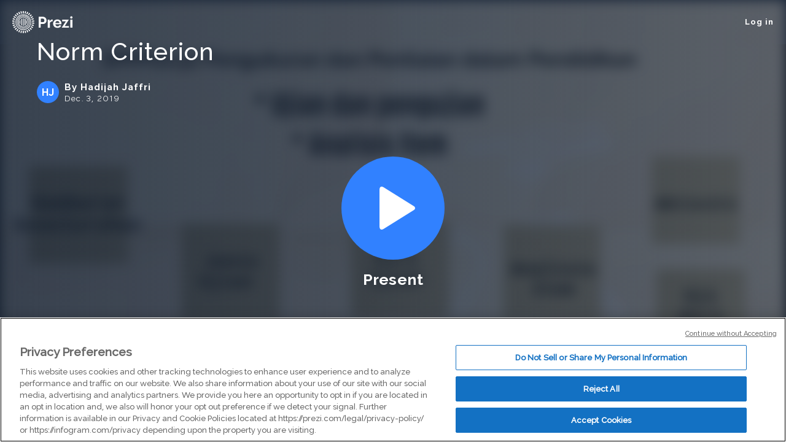

--- FILE ---
content_type: text/html; charset=utf-8
request_url: https://prezi.com/view/ane0xItvOF224clA1Nb3/
body_size: 5310
content:
<!DOCTYPE html><html lang="en"><head ><!-- OneTrust Cookies Consent Notice start --><script src="https://cdn.cookielaw.org/scripttemplates/otSDKStub.js" data-document-language="true" type="text/javascript" charset="UTF-8" data-domain-script="babb4261-7c8b-4e0d-9b99-ce4e6e126a13"></script><script src="https://package-bundles.prezi.com/cookie-consent/cookie-consent.1.0.6/cookie-consent.js"></script><!-- OneTrust Cookies Consent Notice end --><title>Norm Criterion by Hadijah Jaffri on Prezi</title><link rel="preload" as="font" crossorigin="" type="font/woff2" href="//assets1.prezicdn.net/common/fonts/raleway-regular.woff2"><link rel="preload" as="font" crossorigin="" type="font/woff2" href="//assets1.prezicdn.net/common/fonts/raleway-medium.woff2"><link rel="preload" as="font" crossorigin="" type="font/woff2" href="//assets1.prezicdn.net/common/fonts/raleway-semibold.woff2"><link rel="preload" as="font" crossorigin="" type="font/woff2" href="//assets1.prezicdn.net/common/fonts/raleway-bold.woff2"><link rel="preconnect" href="https://prezitemplates.s3.amazonaws.com"><!-- Common Metadata --><meta charset="utf-8"><meta http-equiv="X-UA-Compatible" content="IE=edge" /><meta name="viewport" content="width=device-width, initial-scale=1"><meta name="verify-v1" content="eyaAlbc+dH3kl2VfR/7FXmEfNj940c7ERDeqoUWtmUk="><meta name="msvalidate.01" content="256D24D16694018A98CD38E3CB2E4132"><meta name="y_key" content="c35eebc2904a0fbc"><link rel="shortcut icon" href="https://assets.prezicdn.net/assets-versioned/prezipage-versioned/v0.1.0-46-ge7f2ecf3-r20339917199a1/common/img/favicon.ico?v=2" type="image/x-icon"><link rel="apple-touch-icon-precomposed" href="https://assets.prezicdn.net/assets-versioned/prezipage-versioned/v0.1.0-46-ge7f2ecf3-r20339917199a1/common/img/prezi-apple-touch-icon.png"><meta property="og:site_name" content="prezi.com"/><meta property="fb:app_id" content="298315034451"/><meta property="twitter:account_id" content="35860484" /><link rel="alternate" href="https://prezi.com/m/zzndfrjvm2da/norm-criterion/" /><!-- Extra Metadata --><meta property="og:type" content="website" /><meta property="description" content="SPPP2032 Pengukuran dan Penilaian dalam Pendidikan * Ujian dan pengujian * Analisis Item PM Dr M Al-Muzzammil Yasin &amp; Dr Hadijah Jaffri Sekolah Pendidikan, Fakulti Sains Sosial dan Kemanusiaan Gambaran keseluruhan Ujian dan pengujian Ujian [test] Ujian merupakan satu bentuk Faktor" /><meta property="keywords" content="" /><meta property="og:description" content="SPPP2032 Pengukuran dan Penilaian dalam Pendidikan * Ujian dan pengujian * Analisis Item PM Dr M Al-Muzzammil Yasin &amp; Dr Hadijah Jaffri Sekolah Pendidikan, Fakulti Sains Sosial dan Kemanusiaan Gambaran keseluruhan Ujian dan pengujian Ujian [test] Ujian merupakan satu bentuk Faktor" /><meta property="og:url" content="https://prezi.com/view/ane0xItvOF224clA1Nb3/" /><meta property="og:title" content="Norm Criterion" /><meta property="og:image" content="https://0701.static.prezi.com/preview/v2/qafsm6bfexylclzlduftpwwq676jc3sachvcdoaizecfr3dnitcq_3_0.png" /><meta name="twitter:card" content="summary_large_image" /><meta name="twitter:description" content="SPPP2032 Pengukuran dan Penilaian dalam Pendidikan * Ujian dan pengujian * Analisis Item PM Dr M Al-Muzzammil Yasin &amp; Dr Hadijah Jaffri Sekolah Pendidikan, Fakulti Sains Sosial dan Kemanusiaan Gambaran keseluruhan Ujian dan pengujian Ujian [test] Ujian merupakan satu bentuk Faktor" /><meta name="twitter:domain" content="prezi.com" /><meta name="twitter:url" content="https://prezi.com/view/ane0xItvOF224clA1Nb3/" /><meta name="twitter:title" content="Norm Criterion" /><meta name="twitter:image" content="https://0701.static.prezi.com/preview/v2/qafsm6bfexylclzlduftpwwq676jc3sachvcdoaizecfr3dnitcq_3_0.png" /><!-- Init window.Site --><script type="text/javascript">
            window.Site = {};
            Site.LOG_SERVICE_ENDPOINT = 'https://hslogger-app.prezi.com/log/';
            Site.LOG_API_ENDPOINT = '//prezi.com';
            Site.user_id = 0;
        </script><!-- Google Data Layer --><!-- Google Tag Manager --><script id="google-tag-manager">
    
        window.dataLayer = window.dataLayer || [];
        dataLayer.push({
            countryCode: 'US'
        });
    
    (function(w,d,s,l,i){w[l]=w[l]||[];w[l].push({'gtm.start': new Date().getTime(),event:'gtm.js'});var f=d.getElementsByTagName(s)[0],j=d.createElement(s),dl=l!='dataLayer'?'&l='+l:'';j.async=true;j.src='//www.googletagmanager.com/gtm.js?id='+i+dl;f.parentNode.insertBefore(j,f);})(window,document,'script','dataLayer','GTM-MQ6FG2');
</script><!-- JS --><script type="text/javascript">
        var pageStartTime = Date.now();
        var appData = JSON.parse("{\u0022byOwner\u0022: \u0022By Hadijah Jaffri\u0022, \u0022canWeShowAds\u0022: false, \u0022clientData\u0022: {\u0022browserMajor\u0022: 1, \u0022browserName\u0022: \u0022ClaudeBot\u0022, \u0022browserVersion\u0022: \u00221.0\u0022, \u0022ipAddress\u0022: \u00223.141.22.135\u0022, \u0022isBrowser64Bit\u0022: true, \u0022isBrowserFirefox\u0022: false, \u0022oid\u0022: null, \u0022osName\u0022: \u0022Mac OS X\u0022, \u0022osVersion\u0022: \u002210.15.7\u0022, \u0022ownerId\u0022: 280944184, \u0022ownerOid\u0022: \u0022ku92vwnv7f0e\u0022, \u0022ownership\u0022: \u0022shared\u0022, \u0022putmaId\u0022: \u00226039e1fc\u002De8e3\u002D11f0\u002D9153\u002D926daa906a0b\u0022, \u0022source\u0022: \u0022prezipage\u0022}, \u0022debugLogInConsole\u0022: false, \u0022embedMode\u0022: false, \u0022evaluatedFeatures\u0022: {\u0022bb\u002Dtrack\u002Dorientation\u002Dchanges\u002Don\u002Dview\u002Dpages\u0022: false, \u0022bots\u002Dwebgl\u002Dpublic\u002Dview\u002Dpage\u0022: true, \u0022gm\u002Dview\u002Dpage\u002Dbanner\u002Dhuman\u002Dconnection\u0022: false, \u0022gm\u002Dview\u002Dpage\u002Dbanner\u002Dhuman\u002Dconnection\u002Dedu\u0022: false, \u0022allow\u002Dcontent\u002Dcuration\u0022: false, \u0022abtest\u002Dvc\u002Dpromote\u002Dvideo\u002Dad\u0022: false, \u0022vc\u002Dpromote\u002Dvideo\u002Dad\u0022: false, \u0022vc\u002Dabtest\u002Dvideo\u002Dpriming\u002Dafter\u002Dend\u002Dscreen\u002Dad\u0022: false, \u0022vc\u002Dabtest\u002Dvideo\u002Dpriming\u002Dafter\u002Dend\u002Dscreen\u002Dad\u002D\u002Dprezi\u002Dvideo\u002Dredirect\u0022: false, \u0022vc\u002Dabtest\u002Dvideo\u002Dpriming\u002Dafter\u002Dend\u002Dscreen\u002Dad\u002D\u002Dhome\u002Dpage\u002Dredirect\u0022: false, \u0022gm\u002Dview\u002Dpage\u002Dpdf\u002Ddownload\u0022: false, \u0022gm\u002Dview\u002Dpage\u002Dpdf\u002Dabandoned\u002Dflow\u002Dnudge\u0022: false, \u0022gm\u002Demphasize\u002Dpdf\u002Ddownload\u0022: false, \u0022gm\u002Demphasize\u002Dpdf\u002Ddownload\u002Dwith\u002Dicon\u0022: false, \u0022gm\u002Dview\u002Dpage\u002Dpdf\u002Ddownload\u002Dwith\u002Dzuora\u0022: false, \u0022gm\u002Dmake\u002Dyour\u002Down\u002Dwith\u002Dai\u002Dlogged\u002Din\u002Dusers\u0022: true, \u0022gm\u002Dabtest\u002Dmake\u002Dyour\u002Down\u002Dwith\u002Dai\u002Dlogged\u002Din\u0022: false, \u0022gm\u002Dview\u002Dpage\u002Ddownload\u002Dbutton\u0022: true, \u0022js\u002Denable\u002Dmobile\u002Dgestures\u0022: false, \u0022js\u002Dabtest\u002Dpresent\u002Dmobile\u002Dviewer\u002Dgestures\u0022: false, \u0022gm\u002Dremix\u002Dbutton\u002Dtext\u002Dvariant\u002Da\u0022: false, \u0022gm\u002Dremix\u002Dbutton\u002Dtext\u002Dvariant\u002Db\u0022: false, \u0022gm\u002Dview\u002Dpage\u002Dview\u002Dprompt\u002Dfield\u002Dvariant\u002Da\u0022: true, \u0022gm\u002Dview\u002Dpage\u002Dview\u002Dprompt\u002Dfield\u002Dvariant\u002Db\u0022: false, \u0022js\u002Dqr\u002Dcode\u002Din\u002Dviewers\u0022: true, \u0022js\u002Dabtest\u002Dqr\u002Dcode\u002Din\u002Dviewers\u0022: true}, \u0022fallbackPreviewUrl\u0022: null, \u0022forceAutoplay\u0022: false, \u0022forceDefaultTeaseContent\u0022: false, \u0022hasLikedPrezi\u0022: false, \u0022isAuthenticated\u0022: false, \u0022isGuest\u0022: false, \u0022isMobile\u0022: false, \u0022isPublicView\u0022: false, \u0022lastModifiedDateString\u0022: \u0022Dec. 3, 2019\u0022, \u0022likesCount\u0022: 0, \u0022loggingDataForViewerLite\u0022: {\u0022category\u0022: \u0022prezi_viewer_lite\u0022, \u0022platform\u0022: \u0022desktop\u0022, \u0022payload\u0022: {\u0022browser_name\u0022: \u0022ClaudeBot\u0022, \u0022browser_major\u0022: 1, \u0022browser_version\u0022: \u00221.0\u0022, \u0022is_browser_64bit\u0022: true, \u0022os_name\u0022: \u0022Mac OS X\u0022, \u0022os_version\u0022: \u002210.15.7\u0022, \u0022prezi_oid\u0022: \u0022zzndfrjvm2da\u0022, \u0022user_id\u0022: 0, \u0022device_model\u0022: \u0022Apple Mac\u0022, \u0022device_type\u0022: \u0022Other\u0022, \u0022prezi_ownership\u0022: \u0022shared\u0022, \u0022prezi_privacy\u0022: \u0022public\u0022, \u0022prezi_revision\u0022: 252, \u0022prezi_type\u0022: \u0022next\u0022}}, \u0022logoType\u0022: \u0022none\u0022, \u0022makeACopyRedirectUrl\u0022: \u0022/signup/?next\u003D%2Fdashboard%2Fnext%2F%3Fafter_segmentation_url%3D%252Fdashboard%252Fnext%252F%253Fcopy\u002Dpresentation%253Dzzndfrjvm2da%2526csrfmiddlewaretoken%253DujpBMlmApDLov5lauqac96gs6EnShSJ9\u0022, \u0022nativeApp\u0022: null, \u0022oid\u0022: \u0022zzndfrjvm2da\u0022, \u0022owner\u0022: {\u0022username\u0022: \u0022ku92vwnv7f0e\u0022, \u0022firstName\u0022: \u0022Hadijah\u0022, \u0022lastName\u0022: \u0022Jaffri\u0022, \u0022oid\u0022: \u0022ku92vwnv7f0e\u0022}, \u0022preloadWorker\u0022: true, \u0022preloadXml\u0022: true, \u0022previewUrl\u0022: \u0022https://0701.static.prezi.com/preview/v2/qafsm6bfexylclzlduftpwwq676jc3sachvcdoaizecfr3dnitcq_3_0.png\u0022, \u0022prezilink\u0022: {\u0022link_id\u0022: \u0022ane0xItvOF224clA1Nb3\u0022, \u0022prezi_oid\u0022: \u0022zzndfrjvm2da\u0022, \u0022owner_oid\u0022: \u0022ku92vwnv7f0e\u0022, \u0022name\u0022: \u0022SPPP2032 Pengukuran dan Penilaian\u0022, \u0022created_at\u0022: \u00222019\u002D11\u002D12 08:31:27\u0022, \u0022revoked\u0022: false, \u0022visible_on_analytics\u0022: false, \u0022viewer_identification\u0022: false, \u0022onboarding\u0022: false, \u0022permissions\u0022: {\u0022view\u0022: true}}, \u0022privacy\u0022: \u0022public\u0022, \u0022schemaVersion\u0022: \u00222\u0022, \u0022searchTerms\u0022: {\u0022sales\u002Dmarketing\u0022: [\u0022Sales Presentation\u0022, \u0022Marketing Strategy\u0022, \u0022Brainstorm\u0022, \u0022Strategy Plan\u0022, \u0022Quarterly Business Review\u0022], \u0022teacher\u0022: [\u0022Lesson Plan\u0022, \u0022Book Reports\u0022, \u0022Essay\u0022, \u0022Great Gatsby\u0022, \u0022Probability\u0022], \u0022student\u0022: [\u0022Thermal Dynamics\u0022, \u0022Climate Change\u0022, \u0022Timeline\u0022, \u0022Template\u0022, \u0022Entropy\u0022], \u0022other\u0022: [\u0022Timeline\u0022, \u0022Lesson Plan\u0022, \u0022Great Gatsby\u0022, \u0022Template\u0022, \u0022Brainstorm\u0022]}, \u0022sentryDsn\u0022: \u0022https://8d4ada1ca7f44707810ff990ccf653a1@sentry.io/1225977\u0022, \u0022shouldAutoplay\u0022: false, \u0022shouldForceViewerLite\u0022: false, \u0022isWebgl2Required\u0022: false, \u0022replaceLightViewerExperimentName\u0022: \u0022\u0022, \u0022showDesktopFeatureButtons\u0022: false, \u0022showMakeACopyButton\u0022: false, \u0022showGoogleAdsOverlay\u0022: false, \u0022showGoogleDisplayAdsOnTop\u0022: false, \u0022showGoogleDisplayAdsOnBottom\u0022: false, \u0022teaseContent\u0022: {\u0022thumbnail\u0022: \u0022https://assets1.prezicdn.net/assets\u002Dversioned/staticpages\u002Dversioned/1270\u002D76d79a6d2533fea4459d597d2b0dd50f182d7151/staticpages/awards/2018/img/winners/best_use_of_a_template.png\u0022, \u0022path\u0022: \u0022/p/v1orut2g8k\u002Dm/september\u002Dstrategy\u002Dplanning/\u0022, \u0022title\u0022: \u0022September Strategy Planning\u0022, \u0022subTitle\u0022: \u0022Prezi Team\u0022, \u0022titleNumberOfLines\u0022: 2, \u0022subtitleNumberOfLines\u0022: 1, \u0022type\u0022: \u0022TEASE\u0022}, \u0022title\u0022: \u0022Norm Criterion\u0022, \u0022topPicks\u0022: [{\u0022thumbnail\u0022: \u0022https://0901.static.prezi.com/preview/v2/2od42nftskvaq5em72fefafnud6jc3sachvcdoaizecfr3dnitcq_2_0.png\u0022, \u0022path\u0022: \u0022/p/dboy0l_neopw/32\u002Ddispositivos\u002Dde\u002Dcapa\u002Dde\u002Denlace/\u0022, \u0022title\u0022: \u00223.2 DISPOSITIVOS DE CAPA DE ENLACE\u0022, \u0022subTitle\u0022: \u0022Luis TecM\u0022, \u0022titleNumberOfLines\u0022: 2, \u0022subtitleNumberOfLines\u0022: 1, \u0022type\u0022: \u0022TOPPICK\u0022}, {\u0022thumbnail\u0022: \u0022https://0901.static.prezi.com/preview/v2/dtihwtwzubufvzwkqtltnsh6276jc3sachvcdoaizecfr3dnitcq_2_0.png\u0022, \u0022path\u0022: \u0022/p/u_wug50bdzct/isa/\u0022, \u0022title\u0022: \u0022isa\u0022, \u0022subTitle\u0022: \u0022Laura Torrecillas Mart\u005Cu00ednez\u0022, \u0022titleNumberOfLines\u0022: 2, \u0022subtitleNumberOfLines\u0022: 1, \u0022type\u0022: \u0022TOPPICK\u0022}, {\u0022subTitle\u0022: \u0022Gabriele Roncoroni\u0022, \u0022title\u0022: \u0022Creative Report\u0022, \u0022titleNumberOfLines\u0022: 2, \u0022subtitleNumberOfLines\u0022: 1, \u0022path\u0022: \u0022/p/q6dhsfaxwci1/creative\u002Dreport/\u0022, \u0022type\u0022: \u0022TOPPICK\u0022, \u0022thumbnail\u0022: \u0022https://0901.static.prezi.com/preview/v2/yucx6okfqohcfss6xeo5kitqgx6jc3sachvcdoaizecfr3dnitcq_2_0.png\u0022}], \u0022useMipmapService\u0022: true, \u0022viewCount\u0022: 96, \u0022viewerEmail\u0022: \u0022\u0022, \u0022viewerName\u0022: \u0022\u0022, \u0022viewerRights\u0022: {\u0022edit\u0022: false, \u0022comment\u0022: false, \u0022hasPresenterViewFeature\u0022: false}, \u0022wasm\u0022: true}");
    </script><!-- Load external dependencies --><script type="application/javascript" src="https://assets1.prezicdn.net/frontend-packages/react@17.0.0/umd/react.production.min.js" defer></script><script type="application/javascript" src="https://assets1.prezicdn.net/frontend-packages/react-dom@17.0.0/umd/react-dom.production.min.js" defer></script><script type="text/javascript" src="https://package-bundles.prezi.com/viewer-container/viewer-container.0.2.1912/br/viewer-container.js" defer></script><script type="text/javascript" src="https://assets.prezicdn.net/assets-versioned/prezipage-versioned/v0.1.0-46-ge7f2ecf3-r20339917199a1/prezipage/js/presentation_react_app.js" defer></script><!-- CSS --><link rel="stylesheet" href="https://assets.prezicdn.net/assets-versioned/prezipage-versioned/v0.1.0-46-ge7f2ecf3-r20339917199a1/CACHE/css/output.c551df2d7090.css" type="text/css"><!-- Content specific styling --><link href="https://fonts.googleapis.com/css2?family=Inter:wght@300;400;500;600;700&display=swap" rel="stylesheet"><link rel="stylesheet" href="https://assets.prezicdn.net/assets-versioned/prezipage-versioned/v0.1.0-46-ge7f2ecf3-r20339917199a1/CACHE/css/output.5edfbdb3ee86.css" type="text/css"><link rel="stylesheet" href="https://assets.prezicdn.net/assets-versioned/prezipage-versioned/v0.1.0-46-ge7f2ecf3-r20339917199a1/CACHE/css/output.195e4c7381c7.css" type="text/css"></head><body class="lazy" data-ga-tracking=""><noscript><iframe src="//www.googletagmanager.com/ns.html?id=GTM-MQ6FG2" height="0" width="0" style="display:none;visibility:hidden"></iframe></noscript><div id="body-wrapper"><!-- Header --><div id="body-header" class=""><div id="header-raleway" class="clearfix theme-transparent-on-dark " ><div class="top-row left  theme-transparent-on-dark"><a href="/?click_source=logged_element&page_location=header&element_type=logo" aria-label="Prezi Logo" class="nav-logo nav-logo-core valign-absolute "
                
           
                
        ></a><div class="hamburger right visible-xs visible-phone "><div class="hamburger-control"><div data-object="logged_element" data-page-location="header_mobile" data-element-type="open-toggle" id="hamburger-open" data-lookup="hamburger-open"><svg width="24px" height="26px" viewBox="0 0 34 26" version="1.1" xmlns="http://www.w3.org/2000/svg"><g stroke="none" stroke-width="1" fill="none" fill-rule="evenodd"><g transform="translate(-379.000000, -16.000000)" fill="#FFFFFF"><g transform="translate(379.000000, 16.000000)"><rect x="0" y="0" width="34" height="5" rx="2"/><rect x="0" y="10" width="34" height="5" rx="2"/><rect x="0" y="20" width="34" height="5" rx="2"/></g></g></g></svg></div><div data-object="logged_element" data-page-location="header_mobile" data-element-type="close-toggle" id="hamburger-close" class="hidden"><svg width="17px" height="23px" viewBox="0 0 26 27" version="1.1" xmlns="http://www.w3.org/2000/svg"><g stroke="none" stroke-width="1" fill="none" fill-rule="evenodd"><g transform="translate(-389, -14)" fill="#FFFFFF"><g transform="translate(388, 14)"><rect transform="translate(14, 14) rotate(-45) translate(-14, -14)" x="-3" y="12" width="34" height="5" rx="2"/><rect transform="translate(14, 14) rotate(45) translate(-14, -14)" x="-3" y="12" width="34" height="5" rx="2"/></g></g></g></svg></div></div></div><div class="links right no-right-margin hidden-xs"><script src="https://accounts.google.com/gsi/client" async defer></script><div id="g_id_onload" data-client_id="733691752913-92koi2nsmq47a12bipaltcavufel8l9t.apps.googleusercontent.com" data-login_uri="/complete/googleonetap/"></div><a class="login-page"
                href="/login/?click_source=logged_element&page_location=header&element_text=log_in">
                    Log in
                </a></div></div></div><div id="hamburger-overlay" class="hidden theme-transparent-on-dark"><div id="hamburger-overlay-container" class="center"><div class="top-spacer"></div><div class="top-nav section"><a class="login-page " href="/login/?click_source=logged_element&page_location=hamburger_menu&element_text=log_in">Log in</a></div><div class="languages section"><a data-object="logged_element" data-page-location="hamburger_menu" data-element-text="en" data-element-type="link" href="#" class="changelang_loggedout" data-langcode="en">English</a><a data-object="logged_element" data-page-location="hamburger_menu" data-element-text="es" data-element-type="link" href="#" class="changelang_loggedout" data-langcode="es">Español</a><a data-object="logged_element" data-page-location="hamburger_menu" data-element-text="ko" data-element-type="link" href="#" class="changelang_loggedout" data-langcode="ko">한국어</a><a data-object="logged_element" data-page-location="hamburger_menu" data-element-text="ja" data-element-type="link" href="#" class="changelang_loggedout" data-langcode="ja">日本語</a><a data-object="logged_element" data-page-location="hamburger_menu" data-element-text="de" data-element-type="link" href="#" class="changelang_loggedout" data-langcode="de">Deutsch</a><a data-object="logged_element" data-page-location="hamburger_menu" data-element-text="pt" data-element-type="link" href="#" class="changelang_loggedout" data-langcode="pt">Português</a><a data-object="logged_element" data-page-location="hamburger_menu" data-element-text="fr" data-element-type="link" href="#" class="changelang_loggedout" data-langcode="fr">Français</a><a data-object="logged_element" data-page-location="hamburger_menu" data-element-text="hu" data-element-type="link" href="#" class="changelang_loggedout" data-langcode="hu">Magyar</a><a data-object="logged_element" data-page-location="hamburger_menu" data-element-text="it" data-element-type="link" href="#" class="changelang_loggedout" data-langcode="it">Italiano</a></div></div></div></div><!-- Content --><div id="body-content"><link rel="stylesheet" href="https://assets.prezicdn.net/assets-versioned/prezipage-versioned/v0.1.0-46-ge7f2ecf3-r20339917199a1/CACHE/css/output.280f7abba376.css" type="text/css"><script src="https://accounts.google.com/gsi/client" async defer></script><script>
  var cookieKey = 'prezi-signup-popup';
  var oneDay = 1;

  function closeSignupPopup() {
    $.cookie(cookieKey, 1, { expires : oneDay });
    $('#signup_popup').hide();
  }

  function displaySignupPopup(notification) {
    if (notification.isNotDisplayed() && !$.cookie(cookieKey) && notification.getNotDisplayedReason() === 'opt_out_or_no_session') {
      $.post('https://prezi.com/api/v1/featureswitches/', JSON.stringify({'feature_switches': ['ua-signup-popup-v2']}))
      .done(function(data) {
        if(data['ua-signup-popup-v2']){
          $('#signup_popup').show();
        }
      });
    }
  }
</script><div id="signup_popup" class="hidden-xs"><button id="signup_popup_close" onClick="closeSignupPopup()"><img alt="close" src="https://assets.prezicdn.net/assets-versioned/prezipage-versioned/v0.1.0-46-ge7f2ecf3-r20339917199a1/common/img/icons/Close.svg"></button><form id="signup_form" action="/signup/" method="GET"><label for="signup_form_email">Get started for FREE</label><input required id="signup_form_email" class="p-form-control" name="email" type="email" placeholder="Email"/><button class="btn-sm blue" type="submit">Continue</button></form></div><div id="g_id_onload" data-client_id="733691752913-92koi2nsmq47a12bipaltcavufel8l9t.apps.googleusercontent.com" data-login_uri="/complete/googleonetap/" data-moment_callback="displaySignupPopup"></div><div id="viewer-container" data-lookup="viewer-container"></div></div></div><script src="https://assets.prezicdn.net/assets-versioned/prezipage-versioned/v0.1.0-46-ge7f2ecf3-r20339917199a1/CACHE/js/output.2f5423f2c6f7.js"></script><script src="https://assets.prezicdn.net/assets-versioned/prezipage-versioned/v0.1.0-46-ge7f2ecf3-r20339917199a1/CACHE/js/output.a8e10b28c6d5.js"></script><script src="https://assets.prezicdn.net/assets-versioned/prezipage-versioned/v0.1.0-46-ge7f2ecf3-r20339917199a1/common/js/header.js"></script><script>
        window.Site = window.Site || {};
        $.extend(Site, {
            stripePublicKey: '',
        })
    </script></body></html>


--- FILE ---
content_type: text/css
request_url: https://assets.prezicdn.net/assets-versioned/prezipage-versioned/v0.1.0-46-ge7f2ecf3-r20339917199a1/CACHE/css/output.c551df2d7090.css
body_size: 29280
content:
/*!
 * Bootstrap v3.3.5 (http://getbootstrap.com)
 * Copyright 2011-2015 Twitter, Inc.
 * Licensed under MIT (https://github.com/twbs/bootstrap/blob/master/LICENSE)
 *//*! normalize.css v3.0.3 | MIT License | github.com/necolas/normalize.css */html{font-family:sans-serif;-ms-text-size-adjust:100%;-webkit-text-size-adjust:100%}body{margin:0}article,aside,details,figcaption,figure,footer,header,hgroup,main,menu,nav,section,summary{display:block}audio,canvas,progress,video{display:inline-block;vertical-align:baseline}audio:not([controls]){display:none;height:0}[hidden],template{display:none}a{background-color:transparent}a:active,a:hover{outline:0}abbr[title]{border-bottom:1px dotted}b,strong{font-weight:bold}dfn{font-style:italic}h1{font-size:2em;margin:0.67em 0}mark{background:#ff0;color:#000}small{font-size:80%}sub,sup{font-size:75%;line-height:0;position:relative;vertical-align:baseline}sup{top:-0.5em}sub{bottom:-0.25em}img{border:0}svg:not(:root){overflow:hidden}figure{margin:1em 40px}hr{box-sizing:content-box;height:0}pre{overflow:auto}code,kbd,pre,samp{font-family:monospace,monospace;font-size:1em}button,input,optgroup,select,textarea{color:inherit;font:inherit;margin:0}button{overflow:visible}button,select{text-transform:none}button,html input[type="button"],input[type="reset"],input[type="submit"]{-webkit-appearance:button;cursor:pointer}button[disabled],html input[disabled]{cursor:default}button::-moz-focus-inner,input::-moz-focus-inner{border:0;padding:0}input{line-height:normal}input[type="checkbox"],input[type="radio"]{box-sizing:border-box;padding:0}input[type="number"]::-webkit-inner-spin-button,input[type="number"]::-webkit-outer-spin-button{height:auto}input[type="search"]{-webkit-appearance:textfield;box-sizing:content-box}input[type="search"]::-webkit-search-cancel-button,input[type="search"]::-webkit-search-decoration{-webkit-appearance:none}fieldset{border:1px solid #c0c0c0;margin:0 2px;padding:0.35em 0.625em 0.75em}legend{border:0;padding:0}textarea{overflow:auto}optgroup{font-weight:bold}table{border-collapse:collapse;border-spacing:0}td,th{padding:0}/*! Source: https://github.com/h5bp/html5-boilerplate/blob/master/src/css/main.css */@media print{*,*:before,*:after{background:transparent!important;color:#000!important;box-shadow:none!important;text-shadow:none!important}a,a:visited{text-decoration:underline}a[href]:after{content:" (" attr(href) ")"}abbr[title]:after{content:" (" attr(title) ")"}a[href^="#"]:after,a[href^="javascript:"]:after{content:""}pre,blockquote{border:1px solid #999;page-break-inside:avoid}thead{display:table-header-group}tr,img{page-break-inside:avoid}img{max-width:100%!important}p,h2,h3{orphans:3;widows:3}h2,h3{page-break-after:avoid}.navbar{display:none}.btn>.caret,.dropup>.btn>.caret{border-top-color:#000!important}.label{border:1px solid #000}.table{border-collapse:collapse!important}.table td,.table th{background-color:#fff!important}.table-bordered th,.table-bordered td{border:1px solid #ddd!important}}@font-face{font-family:'Glyphicons Halflings';src:url('//assets1.prezicdn.net/common/fonts/glyphicons-halflings-regular.eot');src:url('//assets1.prezicdn.net/common/fonts/glyphicons-halflings-regular.eot?#iefix') format('embedded-opentype'),url('//assets1.prezicdn.net/common/fonts/glyphicons-halflings-regular.woff2') format('woff2'),url('//assets1.prezicdn.net/common/fonts/glyphicons-halflings-regular.woff') format('woff'),url('//assets1.prezicdn.net/common/fonts/glyphicons-halflings-regular.ttf') format('truetype'),url('//assets1.prezicdn.net/common/fonts/glyphicons-halflings-regular.svg#glyphicons_halflingsregular') format('svg')}.glyphicon{position:relative;top:1px;display:inline-block;font-family:'Glyphicons Halflings';font-style:normal;font-weight:normal;line-height:1;-webkit-font-smoothing:antialiased;-moz-osx-font-smoothing:grayscale}.glyphicon-asterisk:before{content:"\2a"}.glyphicon-plus:before{content:"\2b"}.glyphicon-euro:before,.glyphicon-eur:before{content:"\20ac"}.glyphicon-minus:before{content:"\2212"}.glyphicon-cloud:before{content:"\2601"}.glyphicon-envelope:before{content:"\2709"}.glyphicon-pencil:before{content:"\270f"}.glyphicon-glass:before{content:"\e001"}.glyphicon-music:before{content:"\e002"}.glyphicon-search:before{content:"\e003"}.glyphicon-heart:before{content:"\e005"}.glyphicon-star:before{content:"\e006"}.glyphicon-star-empty:before{content:"\e007"}.glyphicon-user:before{content:"\e008"}.glyphicon-film:before{content:"\e009"}.glyphicon-th-large:before{content:"\e010"}.glyphicon-th:before{content:"\e011"}.glyphicon-th-list:before{content:"\e012"}.glyphicon-ok:before{content:"\e013"}.glyphicon-remove:before{content:"\e014"}.glyphicon-zoom-in:before{content:"\e015"}.glyphicon-zoom-out:before{content:"\e016"}.glyphicon-off:before{content:"\e017"}.glyphicon-signal:before{content:"\e018"}.glyphicon-cog:before{content:"\e019"}.glyphicon-trash:before{content:"\e020"}.glyphicon-home:before{content:"\e021"}.glyphicon-file:before{content:"\e022"}.glyphicon-time:before{content:"\e023"}.glyphicon-road:before{content:"\e024"}.glyphicon-download-alt:before{content:"\e025"}.glyphicon-download:before{content:"\e026"}.glyphicon-upload:before{content:"\e027"}.glyphicon-inbox:before{content:"\e028"}.glyphicon-play-circle:before{content:"\e029"}.glyphicon-repeat:before{content:"\e030"}.glyphicon-refresh:before{content:"\e031"}.glyphicon-list-alt:before{content:"\e032"}.glyphicon-lock:before{content:"\e033"}.glyphicon-flag:before{content:"\e034"}.glyphicon-headphones:before{content:"\e035"}.glyphicon-volume-off:before{content:"\e036"}.glyphicon-volume-down:before{content:"\e037"}.glyphicon-volume-up:before{content:"\e038"}.glyphicon-qrcode:before{content:"\e039"}.glyphicon-barcode:before{content:"\e040"}.glyphicon-tag:before{content:"\e041"}.glyphicon-tags:before{content:"\e042"}.glyphicon-book:before{content:"\e043"}.glyphicon-bookmark:before{content:"\e044"}.glyphicon-print:before{content:"\e045"}.glyphicon-camera:before{content:"\e046"}.glyphicon-font:before{content:"\e047"}.glyphicon-bold:before{content:"\e048"}.glyphicon-italic:before{content:"\e049"}.glyphicon-text-height:before{content:"\e050"}.glyphicon-text-width:before{content:"\e051"}.glyphicon-align-left:before{content:"\e052"}.glyphicon-align-center:before{content:"\e053"}.glyphicon-align-right:before{content:"\e054"}.glyphicon-align-justify:before{content:"\e055"}.glyphicon-list:before{content:"\e056"}.glyphicon-indent-left:before{content:"\e057"}.glyphicon-indent-right:before{content:"\e058"}.glyphicon-facetime-video:before{content:"\e059"}.glyphicon-picture:before{content:"\e060"}.glyphicon-map-marker:before{content:"\e062"}.glyphicon-adjust:before{content:"\e063"}.glyphicon-tint:before{content:"\e064"}.glyphicon-edit:before{content:"\e065"}.glyphicon-share:before{content:"\e066"}.glyphicon-check:before{content:"\e067"}.glyphicon-move:before{content:"\e068"}.glyphicon-step-backward:before{content:"\e069"}.glyphicon-fast-backward:before{content:"\e070"}.glyphicon-backward:before{content:"\e071"}.glyphicon-play:before{content:"\e072"}.glyphicon-pause:before{content:"\e073"}.glyphicon-stop:before{content:"\e074"}.glyphicon-forward:before{content:"\e075"}.glyphicon-fast-forward:before{content:"\e076"}.glyphicon-step-forward:before{content:"\e077"}.glyphicon-eject:before{content:"\e078"}.glyphicon-chevron-left:before{content:"\e079"}.glyphicon-chevron-right:before{content:"\e080"}.glyphicon-plus-sign:before{content:"\e081"}.glyphicon-minus-sign:before{content:"\e082"}.glyphicon-remove-sign:before{content:"\e083"}.glyphicon-ok-sign:before{content:"\e084"}.glyphicon-question-sign:before{content:"\e085"}.glyphicon-info-sign:before{content:"\e086"}.glyphicon-screenshot:before{content:"\e087"}.glyphicon-remove-circle:before{content:"\e088"}.glyphicon-ok-circle:before{content:"\e089"}.glyphicon-ban-circle:before{content:"\e090"}.glyphicon-arrow-left:before{content:"\e091"}.glyphicon-arrow-right:before{content:"\e092"}.glyphicon-arrow-up:before{content:"\e093"}.glyphicon-arrow-down:before{content:"\e094"}.glyphicon-share-alt:before{content:"\e095"}.glyphicon-resize-full:before{content:"\e096"}.glyphicon-resize-small:before{content:"\e097"}.glyphicon-exclamation-sign:before{content:"\e101"}.glyphicon-gift:before{content:"\e102"}.glyphicon-leaf:before{content:"\e103"}.glyphicon-fire:before{content:"\e104"}.glyphicon-eye-open:before{content:"\e105"}.glyphicon-eye-close:before{content:"\e106"}.glyphicon-warning-sign:before{content:"\e107"}.glyphicon-plane:before{content:"\e108"}.glyphicon-calendar:before{content:"\e109"}.glyphicon-random:before{content:"\e110"}.glyphicon-comment:before{content:"\e111"}.glyphicon-magnet:before{content:"\e112"}.glyphicon-chevron-up:before{content:"\e113"}.glyphicon-chevron-down:before{content:"\e114"}.glyphicon-retweet:before{content:"\e115"}.glyphicon-shopping-cart:before{content:"\e116"}.glyphicon-folder-close:before{content:"\e117"}.glyphicon-folder-open:before{content:"\e118"}.glyphicon-resize-vertical:before{content:"\e119"}.glyphicon-resize-horizontal:before{content:"\e120"}.glyphicon-hdd:before{content:"\e121"}.glyphicon-bullhorn:before{content:"\e122"}.glyphicon-bell:before{content:"\e123"}.glyphicon-certificate:before{content:"\e124"}.glyphicon-thumbs-up:before{content:"\e125"}.glyphicon-thumbs-down:before{content:"\e126"}.glyphicon-hand-right:before{content:"\e127"}.glyphicon-hand-left:before{content:"\e128"}.glyphicon-hand-up:before{content:"\e129"}.glyphicon-hand-down:before{content:"\e130"}.glyphicon-circle-arrow-right:before{content:"\e131"}.glyphicon-circle-arrow-left:before{content:"\e132"}.glyphicon-circle-arrow-up:before{content:"\e133"}.glyphicon-circle-arrow-down:before{content:"\e134"}.glyphicon-globe:before{content:"\e135"}.glyphicon-wrench:before{content:"\e136"}.glyphicon-tasks:before{content:"\e137"}.glyphicon-filter:before{content:"\e138"}.glyphicon-briefcase:before{content:"\e139"}.glyphicon-fullscreen:before{content:"\e140"}.glyphicon-dashboard:before{content:"\e141"}.glyphicon-paperclip:before{content:"\e142"}.glyphicon-heart-empty:before{content:"\e143"}.glyphicon-link:before{content:"\e144"}.glyphicon-phone:before{content:"\e145"}.glyphicon-pushpin:before{content:"\e146"}.glyphicon-usd:before{content:"\e148"}.glyphicon-gbp:before{content:"\e149"}.glyphicon-sort:before{content:"\e150"}.glyphicon-sort-by-alphabet:before{content:"\e151"}.glyphicon-sort-by-alphabet-alt:before{content:"\e152"}.glyphicon-sort-by-order:before{content:"\e153"}.glyphicon-sort-by-order-alt:before{content:"\e154"}.glyphicon-sort-by-attributes:before{content:"\e155"}.glyphicon-sort-by-attributes-alt:before{content:"\e156"}.glyphicon-unchecked:before{content:"\e157"}.glyphicon-expand:before{content:"\e158"}.glyphicon-collapse-down:before{content:"\e159"}.glyphicon-collapse-up:before{content:"\e160"}.glyphicon-log-in:before{content:"\e161"}.glyphicon-flash:before{content:"\e162"}.glyphicon-log-out:before{content:"\e163"}.glyphicon-new-window:before{content:"\e164"}.glyphicon-record:before{content:"\e165"}.glyphicon-save:before{content:"\e166"}.glyphicon-open:before{content:"\e167"}.glyphicon-saved:before{content:"\e168"}.glyphicon-import:before{content:"\e169"}.glyphicon-export:before{content:"\e170"}.glyphicon-send:before{content:"\e171"}.glyphicon-floppy-disk:before{content:"\e172"}.glyphicon-floppy-saved:before{content:"\e173"}.glyphicon-floppy-remove:before{content:"\e174"}.glyphicon-floppy-save:before{content:"\e175"}.glyphicon-floppy-open:before{content:"\e176"}.glyphicon-credit-card:before{content:"\e177"}.glyphicon-transfer:before{content:"\e178"}.glyphicon-cutlery:before{content:"\e179"}.glyphicon-header:before{content:"\e180"}.glyphicon-compressed:before{content:"\e181"}.glyphicon-earphone:before{content:"\e182"}.glyphicon-phone-alt:before{content:"\e183"}.glyphicon-tower:before{content:"\e184"}.glyphicon-stats:before{content:"\e185"}.glyphicon-sd-video:before{content:"\e186"}.glyphicon-hd-video:before{content:"\e187"}.glyphicon-subtitles:before{content:"\e188"}.glyphicon-sound-stereo:before{content:"\e189"}.glyphicon-sound-dolby:before{content:"\e190"}.glyphicon-sound-5-1:before{content:"\e191"}.glyphicon-sound-6-1:before{content:"\e192"}.glyphicon-sound-7-1:before{content:"\e193"}.glyphicon-copyright-mark:before{content:"\e194"}.glyphicon-registration-mark:before{content:"\e195"}.glyphicon-cloud-download:before{content:"\e197"}.glyphicon-cloud-upload:before{content:"\e198"}.glyphicon-tree-conifer:before{content:"\e199"}.glyphicon-tree-deciduous:before{content:"\e200"}.glyphicon-cd:before{content:"\e201"}.glyphicon-save-file:before{content:"\e202"}.glyphicon-open-file:before{content:"\e203"}.glyphicon-level-up:before{content:"\e204"}.glyphicon-copy:before{content:"\e205"}.glyphicon-paste:before{content:"\e206"}.glyphicon-alert:before{content:"\e209"}.glyphicon-equalizer:before{content:"\e210"}.glyphicon-king:before{content:"\e211"}.glyphicon-queen:before{content:"\e212"}.glyphicon-pawn:before{content:"\e213"}.glyphicon-bishop:before{content:"\e214"}.glyphicon-knight:before{content:"\e215"}.glyphicon-baby-formula:before{content:"\e216"}.glyphicon-tent:before{content:"\26fa"}.glyphicon-blackboard:before{content:"\e218"}.glyphicon-bed:before{content:"\e219"}.glyphicon-apple:before{content:"\f8ff"}.glyphicon-erase:before{content:"\e221"}.glyphicon-hourglass:before{content:"\231b"}.glyphicon-lamp:before{content:"\e223"}.glyphicon-duplicate:before{content:"\e224"}.glyphicon-piggy-bank:before{content:"\e225"}.glyphicon-scissors:before{content:"\e226"}.glyphicon-bitcoin:before{content:"\e227"}.glyphicon-btc:before{content:"\e227"}.glyphicon-xbt:before{content:"\e227"}.glyphicon-yen:before{content:"\00a5"}.glyphicon-jpy:before{content:"\00a5"}.glyphicon-ruble:before{content:"\20bd"}.glyphicon-rub:before{content:"\20bd"}.glyphicon-scale:before{content:"\e230"}.glyphicon-ice-lolly:before{content:"\e231"}.glyphicon-ice-lolly-tasted:before{content:"\e232"}.glyphicon-education:before{content:"\e233"}.glyphicon-option-horizontal:before{content:"\e234"}.glyphicon-option-vertical:before{content:"\e235"}.glyphicon-menu-hamburger:before{content:"\e236"}.glyphicon-modal-window:before{content:"\e237"}.glyphicon-oil:before{content:"\e238"}.glyphicon-grain:before{content:"\e239"}.glyphicon-sunglasses:before{content:"\e240"}.glyphicon-text-size:before{content:"\e241"}.glyphicon-text-color:before{content:"\e242"}.glyphicon-text-background:before{content:"\e243"}.glyphicon-object-align-top:before{content:"\e244"}.glyphicon-object-align-bottom:before{content:"\e245"}.glyphicon-object-align-horizontal:before{content:"\e246"}.glyphicon-object-align-left:before{content:"\e247"}.glyphicon-object-align-vertical:before{content:"\e248"}.glyphicon-object-align-right:before{content:"\e249"}.glyphicon-triangle-right:before{content:"\e250"}.glyphicon-triangle-left:before{content:"\e251"}.glyphicon-triangle-bottom:before{content:"\e252"}.glyphicon-triangle-top:before{content:"\e253"}.glyphicon-console:before{content:"\e254"}.glyphicon-superscript:before{content:"\e255"}.glyphicon-subscript:before{content:"\e256"}.glyphicon-menu-left:before{content:"\e257"}.glyphicon-menu-right:before{content:"\e258"}.glyphicon-menu-down:before{content:"\e259"}.glyphicon-menu-up:before{content:"\e260"}*{box-sizing:border-box}*:before,*:after{box-sizing:border-box}html{font-size:10px;-webkit-tap-highlight-color:rgba(0,0,0,0)}body{font-family:"RalewayMedium",Helvetica,sans-serif;font-size:16px;line-height:1.42857143;color:#475262;background-color:#fff}input,button,select,textarea{font-family:inherit;font-size:inherit;line-height:inherit}a{color:#3181FF;text-decoration:none}a:hover,a:focus{color:#1966CC;text-decoration:underline}a:focus{outline:thin dotted;outline:5px auto -webkit-focus-ring-color;outline-offset:-2px}figure{margin:0}img{vertical-align:middle}.img-responsive,.thumbnail>img,.thumbnail a>img,.carousel-inner>.item>img,.carousel-inner>.item>a>img{display:block;width:100% \9;max-width:100%;height:auto}.img-rounded{border-radius:6px}.img-thumbnail{padding:4px;line-height:1.42857143;background-color:#fff;border:1px solid #ddd;border-radius:4px;transition:all 0.2s ease-in-out;display:inline-block;width:100% \9;max-width:100%;height:auto}.img-circle{border-radius:50%}hr{margin-top:22px;margin-bottom:22px;border:0;border-top:1px solid #DBDFE5}.sr-only{position:absolute;width:1px;height:1px;margin:-1px;padding:0;overflow:hidden;clip:rect(0,0,0,0);border:0}.sr-only-focusable:active,.sr-only-focusable:focus{position:static;width:auto;height:auto;margin:0;overflow:visible;clip:auto}[role="button"]{cursor:pointer}h1,h2,h3,h4,h5,h6,.h1,.h2,.h3,.h4,.h5,.h6{font-family:inherit;font-weight:500;line-height:1.1;color:inherit}h1 small,h2 small,h3 small,h4 small,h5 small,h6 small,.h1 small,.h2 small,.h3 small,.h4 small,.h5 small,.h6 small,h1 .small,h2 .small,h3 .small,h4 .small,h5 .small,h6 .small,.h1 .small,.h2 .small,.h3 .small,.h4 .small,.h5 .small,.h6 .small{font-weight:normal;line-height:1;color:#777777}h1,.h1,h2,.h2,h3,.h3{margin-top:22px;margin-bottom:11px}h1 small,.h1 small,h2 small,.h2 small,h3 small,.h3 small,h1 .small,.h1 .small,h2 .small,.h2 .small,h3 .small,.h3 .small{font-size:65%}h4,.h4,h5,.h5,h6,.h6{margin-top:11px;margin-bottom:11px}h4 small,.h4 small,h5 small,.h5 small,h6 small,.h6 small,h4 .small,.h4 .small,h5 .small,.h5 .small,h6 .small,.h6 .small{font-size:75%}h1,.h1{font-size:41px}h2,.h2{font-size:34px}h3,.h3{font-size:28px}h4,.h4{font-size:20px}h5,.h5{font-size:16px}h6,.h6{font-size:14px}p{margin:0 0 11px}.lead{margin-bottom:22px;font-size:18px;font-weight:300;line-height:1.4}@media (min-width:768px){.lead{font-size:24px}}small,.small{font-size:87%}mark,.mark{background-color:#fcf8e3;padding:0.2em}.text-left{text-align:left}.text-right{text-align:right}.text-center{text-align:center}.text-justify{text-align:justify}.text-nowrap{white-space:nowrap}.text-lowercase{text-transform:lowercase}.text-uppercase{text-transform:uppercase}.text-capitalize{text-transform:capitalize}.text-muted{color:#777777}.text-primary{color:#3181FF}a.text-primary:hover,a.text-primary:focus{color:#0062fd}.text-success{color:#3c763d}a.text-success:hover,a.text-success:focus{color:#2b542c}.text-info{color:#31708f}a.text-info:hover,a.text-info:focus{color:#245269}.text-warning{color:#8a6d3b}a.text-warning:hover,a.text-warning:focus{color:#66512c}.text-danger{color:#a94442}a.text-danger:hover,a.text-danger:focus{color:#843534}.bg-primary{color:#fff;background-color:#3181FF}a.bg-primary:hover,a.bg-primary:focus{background-color:#0062fd}.bg-success{background-color:#dff0d8}a.bg-success:hover,a.bg-success:focus{background-color:#c1e2b3}.bg-info{background-color:#d9edf7}a.bg-info:hover,a.bg-info:focus{background-color:#afd9ee}.bg-warning{background-color:#fcf8e3}a.bg-warning:hover,a.bg-warning:focus{background-color:#f7ecb5}.bg-danger{background-color:#f2dede}a.bg-danger:hover,a.bg-danger:focus{background-color:#e4b9b9}.page-header{padding-bottom:10px;margin:44px 0 22px;border-bottom:1px solid #eeeeee}ul,ol{margin-top:0;margin-bottom:11px}ul ul,ol ul,ul ol,ol ol{margin-bottom:0}.list-unstyled{padding-left:0;list-style:none}.list-inline{padding-left:0;list-style:none;margin-left:-5px}.list-inline>li{display:inline-block;padding-left:5px;padding-right:5px}dl{margin-top:0;margin-bottom:22px}dt,dd{line-height:1.42857143}dt{font-weight:bold}dd{margin-left:0}@media (min-width:768px){.dl-horizontal dt{float:left;width:160px;clear:left;text-align:right;overflow:hidden;text-overflow:ellipsis;white-space:nowrap}.dl-horizontal dd{margin-left:180px}}abbr[title],abbr[data-original-title]{cursor:help;border-bottom:1px dotted #777777}.initialism{font-size:90%;text-transform:uppercase}blockquote{padding:11px 22px;margin:0 0 22px;font-size:20px;border-left:5px solid #eeeeee}blockquote p:last-child,blockquote ul:last-child,blockquote ol:last-child{margin-bottom:0}blockquote footer,blockquote small,blockquote .small{display:block;font-size:80%;line-height:1.42857143;color:#777777}blockquote footer:before,blockquote small:before,blockquote .small:before{content:'\2014 \00A0'}.blockquote-reverse,blockquote.pull-right{padding-right:15px;padding-left:0;border-right:5px solid #eeeeee;border-left:0;text-align:right}.blockquote-reverse footer:before,blockquote.pull-right footer:before,.blockquote-reverse small:before,blockquote.pull-right small:before,.blockquote-reverse .small:before,blockquote.pull-right .small:before{content:''}.blockquote-reverse footer:after,blockquote.pull-right footer:after,.blockquote-reverse small:after,blockquote.pull-right small:after,.blockquote-reverse .small:after,blockquote.pull-right .small:after{content:'\00A0 \2014'}address{margin-bottom:22px;font-style:normal;line-height:1.42857143}code,kbd,pre,samp{font-family:Menlo,Monaco,Consolas,"Courier New",monospace}code{padding:2px 4px;font-size:90%;color:#c7254e;background-color:#f9f2f4;border-radius:4px}kbd{padding:2px 4px;font-size:90%;color:#fff;background-color:#333;border-radius:3px;box-shadow:inset 0 -1px 0 rgba(0,0,0,0.25)}kbd kbd{padding:0;font-size:100%;font-weight:bold;box-shadow:none}pre{display:block;padding:10.5px;margin:0 0 11px;font-size:15px;line-height:1.42857143;word-break:break-all;word-wrap:break-word;color:#333333;background-color:#f5f5f5;border:1px solid #ccc;border-radius:4px}pre code{padding:0;font-size:inherit;color:inherit;white-space:pre-wrap;background-color:transparent;border-radius:0}.pre-scrollable{max-height:340px;overflow-y:scroll}.container{margin-right:auto;margin-left:auto;padding-left:15px;padding-right:15px}@media (min-width:768px){.container{width:750px}}@media (min-width:992px){.container{width:970px}}@media (min-width:1200px){.container{width:1170px}}.container-fluid{margin-right:auto;margin-left:auto;padding-left:15px;padding-right:15px}.row{margin-left:-15px;margin-right:-15px}.col-xs-1,.col-sm-1,.col-md-1,.col-lg-1,.col-xs-2,.col-sm-2,.col-md-2,.col-lg-2,.col-xs-3,.col-sm-3,.col-md-3,.col-lg-3,.col-xs-4,.col-sm-4,.col-md-4,.col-lg-4,.col-xs-5,.col-sm-5,.col-md-5,.col-lg-5,.col-xs-6,.col-sm-6,.col-md-6,.col-lg-6,.col-xs-7,.col-sm-7,.col-md-7,.col-lg-7,.col-xs-8,.col-sm-8,.col-md-8,.col-lg-8,.col-xs-9,.col-sm-9,.col-md-9,.col-lg-9,.col-xs-10,.col-sm-10,.col-md-10,.col-lg-10,.col-xs-11,.col-sm-11,.col-md-11,.col-lg-11,.col-xs-12,.col-sm-12,.col-md-12,.col-lg-12{position:relative;min-height:1px;padding-left:15px;padding-right:15px}.col-xs-1,.col-xs-2,.col-xs-3,.col-xs-4,.col-xs-5,.col-xs-6,.col-xs-7,.col-xs-8,.col-xs-9,.col-xs-10,.col-xs-11,.col-xs-12{float:left}.col-xs-12{width:100%}.col-xs-11{width:91.66666667%}.col-xs-10{width:83.33333333%}.col-xs-9{width:75%}.col-xs-8{width:66.66666667%}.col-xs-7{width:58.33333333%}.col-xs-6{width:50%}.col-xs-5{width:41.66666667%}.col-xs-4{width:33.33333333%}.col-xs-3{width:25%}.col-xs-2{width:16.66666667%}.col-xs-1{width:8.33333333%}.col-xs-pull-12{right:100%}.col-xs-pull-11{right:91.66666667%}.col-xs-pull-10{right:83.33333333%}.col-xs-pull-9{right:75%}.col-xs-pull-8{right:66.66666667%}.col-xs-pull-7{right:58.33333333%}.col-xs-pull-6{right:50%}.col-xs-pull-5{right:41.66666667%}.col-xs-pull-4{right:33.33333333%}.col-xs-pull-3{right:25%}.col-xs-pull-2{right:16.66666667%}.col-xs-pull-1{right:8.33333333%}.col-xs-pull-0{right:auto}.col-xs-push-12{left:100%}.col-xs-push-11{left:91.66666667%}.col-xs-push-10{left:83.33333333%}.col-xs-push-9{left:75%}.col-xs-push-8{left:66.66666667%}.col-xs-push-7{left:58.33333333%}.col-xs-push-6{left:50%}.col-xs-push-5{left:41.66666667%}.col-xs-push-4{left:33.33333333%}.col-xs-push-3{left:25%}.col-xs-push-2{left:16.66666667%}.col-xs-push-1{left:8.33333333%}.col-xs-push-0{left:auto}.col-xs-offset-12{margin-left:100%}.col-xs-offset-11{margin-left:91.66666667%}.col-xs-offset-10{margin-left:83.33333333%}.col-xs-offset-9{margin-left:75%}.col-xs-offset-8{margin-left:66.66666667%}.col-xs-offset-7{margin-left:58.33333333%}.col-xs-offset-6{margin-left:50%}.col-xs-offset-5{margin-left:41.66666667%}.col-xs-offset-4{margin-left:33.33333333%}.col-xs-offset-3{margin-left:25%}.col-xs-offset-2{margin-left:16.66666667%}.col-xs-offset-1{margin-left:8.33333333%}.col-xs-offset-0{margin-left:0%}@media (min-width:768px){.col-sm-1,.col-sm-2,.col-sm-3,.col-sm-4,.col-sm-5,.col-sm-6,.col-sm-7,.col-sm-8,.col-sm-9,.col-sm-10,.col-sm-11,.col-sm-12{float:left}.col-sm-12{width:100%}.col-sm-11{width:91.66666667%}.col-sm-10{width:83.33333333%}.col-sm-9{width:75%}.col-sm-8{width:66.66666667%}.col-sm-7{width:58.33333333%}.col-sm-6{width:50%}.col-sm-5{width:41.66666667%}.col-sm-4{width:33.33333333%}.col-sm-3{width:25%}.col-sm-2{width:16.66666667%}.col-sm-1{width:8.33333333%}.col-sm-pull-12{right:100%}.col-sm-pull-11{right:91.66666667%}.col-sm-pull-10{right:83.33333333%}.col-sm-pull-9{right:75%}.col-sm-pull-8{right:66.66666667%}.col-sm-pull-7{right:58.33333333%}.col-sm-pull-6{right:50%}.col-sm-pull-5{right:41.66666667%}.col-sm-pull-4{right:33.33333333%}.col-sm-pull-3{right:25%}.col-sm-pull-2{right:16.66666667%}.col-sm-pull-1{right:8.33333333%}.col-sm-pull-0{right:auto}.col-sm-push-12{left:100%}.col-sm-push-11{left:91.66666667%}.col-sm-push-10{left:83.33333333%}.col-sm-push-9{left:75%}.col-sm-push-8{left:66.66666667%}.col-sm-push-7{left:58.33333333%}.col-sm-push-6{left:50%}.col-sm-push-5{left:41.66666667%}.col-sm-push-4{left:33.33333333%}.col-sm-push-3{left:25%}.col-sm-push-2{left:16.66666667%}.col-sm-push-1{left:8.33333333%}.col-sm-push-0{left:auto}.col-sm-offset-12{margin-left:100%}.col-sm-offset-11{margin-left:91.66666667%}.col-sm-offset-10{margin-left:83.33333333%}.col-sm-offset-9{margin-left:75%}.col-sm-offset-8{margin-left:66.66666667%}.col-sm-offset-7{margin-left:58.33333333%}.col-sm-offset-6{margin-left:50%}.col-sm-offset-5{margin-left:41.66666667%}.col-sm-offset-4{margin-left:33.33333333%}.col-sm-offset-3{margin-left:25%}.col-sm-offset-2{margin-left:16.66666667%}.col-sm-offset-1{margin-left:8.33333333%}.col-sm-offset-0{margin-left:0%}}@media (min-width:992px){.col-md-1,.col-md-2,.col-md-3,.col-md-4,.col-md-5,.col-md-6,.col-md-7,.col-md-8,.col-md-9,.col-md-10,.col-md-11,.col-md-12{float:left}.col-md-12{width:100%}.col-md-11{width:91.66666667%}.col-md-10{width:83.33333333%}.col-md-9{width:75%}.col-md-8{width:66.66666667%}.col-md-7{width:58.33333333%}.col-md-6{width:50%}.col-md-5{width:41.66666667%}.col-md-4{width:33.33333333%}.col-md-3{width:25%}.col-md-2{width:16.66666667%}.col-md-1{width:8.33333333%}.col-md-pull-12{right:100%}.col-md-pull-11{right:91.66666667%}.col-md-pull-10{right:83.33333333%}.col-md-pull-9{right:75%}.col-md-pull-8{right:66.66666667%}.col-md-pull-7{right:58.33333333%}.col-md-pull-6{right:50%}.col-md-pull-5{right:41.66666667%}.col-md-pull-4{right:33.33333333%}.col-md-pull-3{right:25%}.col-md-pull-2{right:16.66666667%}.col-md-pull-1{right:8.33333333%}.col-md-pull-0{right:auto}.col-md-push-12{left:100%}.col-md-push-11{left:91.66666667%}.col-md-push-10{left:83.33333333%}.col-md-push-9{left:75%}.col-md-push-8{left:66.66666667%}.col-md-push-7{left:58.33333333%}.col-md-push-6{left:50%}.col-md-push-5{left:41.66666667%}.col-md-push-4{left:33.33333333%}.col-md-push-3{left:25%}.col-md-push-2{left:16.66666667%}.col-md-push-1{left:8.33333333%}.col-md-push-0{left:auto}.col-md-offset-12{margin-left:100%}.col-md-offset-11{margin-left:91.66666667%}.col-md-offset-10{margin-left:83.33333333%}.col-md-offset-9{margin-left:75%}.col-md-offset-8{margin-left:66.66666667%}.col-md-offset-7{margin-left:58.33333333%}.col-md-offset-6{margin-left:50%}.col-md-offset-5{margin-left:41.66666667%}.col-md-offset-4{margin-left:33.33333333%}.col-md-offset-3{margin-left:25%}.col-md-offset-2{margin-left:16.66666667%}.col-md-offset-1{margin-left:8.33333333%}.col-md-offset-0{margin-left:0%}}@media (min-width:1200px){.col-lg-1,.col-lg-2,.col-lg-3,.col-lg-4,.col-lg-5,.col-lg-6,.col-lg-7,.col-lg-8,.col-lg-9,.col-lg-10,.col-lg-11,.col-lg-12{float:left}.col-lg-12{width:100%}.col-lg-11{width:91.66666667%}.col-lg-10{width:83.33333333%}.col-lg-9{width:75%}.col-lg-8{width:66.66666667%}.col-lg-7{width:58.33333333%}.col-lg-6{width:50%}.col-lg-5{width:41.66666667%}.col-lg-4{width:33.33333333%}.col-lg-3{width:25%}.col-lg-2{width:16.66666667%}.col-lg-1{width:8.33333333%}.col-lg-pull-12{right:100%}.col-lg-pull-11{right:91.66666667%}.col-lg-pull-10{right:83.33333333%}.col-lg-pull-9{right:75%}.col-lg-pull-8{right:66.66666667%}.col-lg-pull-7{right:58.33333333%}.col-lg-pull-6{right:50%}.col-lg-pull-5{right:41.66666667%}.col-lg-pull-4{right:33.33333333%}.col-lg-pull-3{right:25%}.col-lg-pull-2{right:16.66666667%}.col-lg-pull-1{right:8.33333333%}.col-lg-pull-0{right:auto}.col-lg-push-12{left:100%}.col-lg-push-11{left:91.66666667%}.col-lg-push-10{left:83.33333333%}.col-lg-push-9{left:75%}.col-lg-push-8{left:66.66666667%}.col-lg-push-7{left:58.33333333%}.col-lg-push-6{left:50%}.col-lg-push-5{left:41.66666667%}.col-lg-push-4{left:33.33333333%}.col-lg-push-3{left:25%}.col-lg-push-2{left:16.66666667%}.col-lg-push-1{left:8.33333333%}.col-lg-push-0{left:auto}.col-lg-offset-12{margin-left:100%}.col-lg-offset-11{margin-left:91.66666667%}.col-lg-offset-10{margin-left:83.33333333%}.col-lg-offset-9{margin-left:75%}.col-lg-offset-8{margin-left:66.66666667%}.col-lg-offset-7{margin-left:58.33333333%}.col-lg-offset-6{margin-left:50%}.col-lg-offset-5{margin-left:41.66666667%}.col-lg-offset-4{margin-left:33.33333333%}.col-lg-offset-3{margin-left:25%}.col-lg-offset-2{margin-left:16.66666667%}.col-lg-offset-1{margin-left:8.33333333%}.col-lg-offset-0{margin-left:0%}}table{background-color:transparent}caption{padding-top:8px;padding-bottom:8px;color:#777777;text-align:left}th{text-align:left}.table{width:100%;max-width:100%;margin-bottom:22px}.table>thead>tr>th,.table>tbody>tr>th,.table>tfoot>tr>th,.table>thead>tr>td,.table>tbody>tr>td,.table>tfoot>tr>td{padding:8px;line-height:1.42857143;vertical-align:top;border-top:1px solid #ddd}.table>thead>tr>th{vertical-align:bottom;border-bottom:2px solid #ddd}.table>caption + thead>tr:first-child>th,.table>colgroup + thead>tr:first-child>th,.table>thead:first-child>tr:first-child>th,.table>caption + thead>tr:first-child>td,.table>colgroup + thead>tr:first-child>td,.table>thead:first-child>tr:first-child>td{border-top:0}.table>tbody + tbody{border-top:2px solid #ddd}.table .table{background-color:#fff}.table-condensed>thead>tr>th,.table-condensed>tbody>tr>th,.table-condensed>tfoot>tr>th,.table-condensed>thead>tr>td,.table-condensed>tbody>tr>td,.table-condensed>tfoot>tr>td{padding:5px}.table-bordered{border:1px solid #ddd}.table-bordered>thead>tr>th,.table-bordered>tbody>tr>th,.table-bordered>tfoot>tr>th,.table-bordered>thead>tr>td,.table-bordered>tbody>tr>td,.table-bordered>tfoot>tr>td{border:1px solid #ddd}.table-bordered>thead>tr>th,.table-bordered>thead>tr>td{border-bottom-width:2px}.table-striped>tbody>tr:nth-of-type(odd){background-color:#f9f9f9}.table-hover>tbody>tr:hover{background-color:#f5f5f5}table col[class*="col-"]{position:static;float:none;display:table-column}table td[class*="col-"],table th[class*="col-"]{position:static;float:none;display:table-cell}.table>thead>tr>td.active,.table>tbody>tr>td.active,.table>tfoot>tr>td.active,.table>thead>tr>th.active,.table>tbody>tr>th.active,.table>tfoot>tr>th.active,.table>thead>tr.active>td,.table>tbody>tr.active>td,.table>tfoot>tr.active>td,.table>thead>tr.active>th,.table>tbody>tr.active>th,.table>tfoot>tr.active>th{background-color:#f5f5f5}.table-hover>tbody>tr>td.active:hover,.table-hover>tbody>tr>th.active:hover,.table-hover>tbody>tr.active:hover>td,.table-hover>tbody>tr:hover>.active,.table-hover>tbody>tr.active:hover>th{background-color:#e8e8e8}.table>thead>tr>td.success,.table>tbody>tr>td.success,.table>tfoot>tr>td.success,.table>thead>tr>th.success,.table>tbody>tr>th.success,.table>tfoot>tr>th.success,.table>thead>tr.success>td,.table>tbody>tr.success>td,.table>tfoot>tr.success>td,.table>thead>tr.success>th,.table>tbody>tr.success>th,.table>tfoot>tr.success>th{background-color:#dff0d8}.table-hover>tbody>tr>td.success:hover,.table-hover>tbody>tr>th.success:hover,.table-hover>tbody>tr.success:hover>td,.table-hover>tbody>tr:hover>.success,.table-hover>tbody>tr.success:hover>th{background-color:#d0e9c6}.table>thead>tr>td.info,.table>tbody>tr>td.info,.table>tfoot>tr>td.info,.table>thead>tr>th.info,.table>tbody>tr>th.info,.table>tfoot>tr>th.info,.table>thead>tr.info>td,.table>tbody>tr.info>td,.table>tfoot>tr.info>td,.table>thead>tr.info>th,.table>tbody>tr.info>th,.table>tfoot>tr.info>th{background-color:#d9edf7}.table-hover>tbody>tr>td.info:hover,.table-hover>tbody>tr>th.info:hover,.table-hover>tbody>tr.info:hover>td,.table-hover>tbody>tr:hover>.info,.table-hover>tbody>tr.info:hover>th{background-color:#c4e3f3}.table>thead>tr>td.warning,.table>tbody>tr>td.warning,.table>tfoot>tr>td.warning,.table>thead>tr>th.warning,.table>tbody>tr>th.warning,.table>tfoot>tr>th.warning,.table>thead>tr.warning>td,.table>tbody>tr.warning>td,.table>tfoot>tr.warning>td,.table>thead>tr.warning>th,.table>tbody>tr.warning>th,.table>tfoot>tr.warning>th{background-color:#fcf8e3}.table-hover>tbody>tr>td.warning:hover,.table-hover>tbody>tr>th.warning:hover,.table-hover>tbody>tr.warning:hover>td,.table-hover>tbody>tr:hover>.warning,.table-hover>tbody>tr.warning:hover>th{background-color:#faf2cc}.table>thead>tr>td.danger,.table>tbody>tr>td.danger,.table>tfoot>tr>td.danger,.table>thead>tr>th.danger,.table>tbody>tr>th.danger,.table>tfoot>tr>th.danger,.table>thead>tr.danger>td,.table>tbody>tr.danger>td,.table>tfoot>tr.danger>td,.table>thead>tr.danger>th,.table>tbody>tr.danger>th,.table>tfoot>tr.danger>th{background-color:#f2dede}.table-hover>tbody>tr>td.danger:hover,.table-hover>tbody>tr>th.danger:hover,.table-hover>tbody>tr.danger:hover>td,.table-hover>tbody>tr:hover>.danger,.table-hover>tbody>tr.danger:hover>th{background-color:#ebcccc}.table-responsive{overflow-x:auto;min-height:0.01%}@media screen and (max-width:767px){.table-responsive{width:100%;margin-bottom:16.5px;overflow-y:hidden;-ms-overflow-style:-ms-autohiding-scrollbar;border:1px solid #ddd}.table-responsive>.table{margin-bottom:0}.table-responsive>.table>thead>tr>th,.table-responsive>.table>tbody>tr>th,.table-responsive>.table>tfoot>tr>th,.table-responsive>.table>thead>tr>td,.table-responsive>.table>tbody>tr>td,.table-responsive>.table>tfoot>tr>td{white-space:nowrap}.table-responsive>.table-bordered{border:0}.table-responsive>.table-bordered>thead>tr>th:first-child,.table-responsive>.table-bordered>tbody>tr>th:first-child,.table-responsive>.table-bordered>tfoot>tr>th:first-child,.table-responsive>.table-bordered>thead>tr>td:first-child,.table-responsive>.table-bordered>tbody>tr>td:first-child,.table-responsive>.table-bordered>tfoot>tr>td:first-child{border-left:0}.table-responsive>.table-bordered>thead>tr>th:last-child,.table-responsive>.table-bordered>tbody>tr>th:last-child,.table-responsive>.table-bordered>tfoot>tr>th:last-child,.table-responsive>.table-bordered>thead>tr>td:last-child,.table-responsive>.table-bordered>tbody>tr>td:last-child,.table-responsive>.table-bordered>tfoot>tr>td:last-child{border-right:0}.table-responsive>.table-bordered>tbody>tr:last-child>th,.table-responsive>.table-bordered>tfoot>tr:last-child>th,.table-responsive>.table-bordered>tbody>tr:last-child>td,.table-responsive>.table-bordered>tfoot>tr:last-child>td{border-bottom:0}}fieldset{padding:0;margin:0;border:0;min-width:0}legend{display:block;width:100%;padding:0;margin-bottom:22px;font-size:24px;line-height:inherit;color:#333333;border:0;border-bottom:1px solid #e5e5e5}label{display:inline-block;max-width:100%;margin-bottom:5px;font-weight:bold}input[type="search"]{box-sizing:border-box}input[type="radio"],input[type="checkbox"]{margin:4px 0 0;margin-top:1px \9;line-height:normal}input[type="file"]{display:block}input[type="range"]{display:block;width:100%}select[multiple],select[size]{height:auto}input[type="file"]:focus,input[type="radio"]:focus,input[type="checkbox"]:focus{outline:thin dotted;outline:5px auto -webkit-focus-ring-color;outline-offset:-2px}output{display:block;padding-top:7px;font-size:16px;line-height:1.42857143;color:#475262}.form-control{display:block;width:100%;height:36px;padding:6px 12px;font-size:16px;line-height:1.42857143;color:#475262;background-color:#fff;background-image:none;border:1px solid #C2C7CD;border-radius:4px;box-shadow:inset 0 1px 1px rgba(0,0,0,0.075);transition:border-color ease-in-out .15s,box-shadow ease-in-out .15s}.form-control:focus{border-color:#66afe9;outline:0;box-shadow:inset 0 1px 1px rgba(0,0,0,.075),0 0 8px rgba(102,175,233,0.6)}.form-control::-moz-placeholder{color:#475262;opacity:1}.form-control:-ms-input-placeholder{color:#475262}.form-control::-webkit-input-placeholder{color:#475262}.form-control[disabled],.form-control[readonly],fieldset[disabled] .form-control{background-color:#eeeeee;opacity:1}.form-control[disabled],fieldset[disabled] .form-control{cursor:not-allowed}textarea.form-control{height:auto}input[type="search"]{-webkit-appearance:none}@media screen and (-webkit-min-device-pixel-ratio:0){input[type="date"].form-control,input[type="time"].form-control,input[type="datetime-local"].form-control,input[type="month"].form-control{line-height:36px}input[type="date"].input-sm,input[type="time"].input-sm,input[type="datetime-local"].input-sm,input[type="month"].input-sm,.input-group-sm input[type="date"],.input-group-sm input[type="time"],.input-group-sm input[type="datetime-local"],.input-group-sm input[type="month"]{line-height:33px}input[type="date"].input-lg,input[type="time"].input-lg,input[type="datetime-local"].input-lg,input[type="month"].input-lg,.input-group-lg input[type="date"],.input-group-lg input[type="time"],.input-group-lg input[type="datetime-local"],.input-group-lg input[type="month"]{line-height:49px}}.form-group{margin-bottom:15px}.radio,.checkbox{position:relative;display:block;margin-top:10px;margin-bottom:10px}.radio label,.checkbox label{min-height:22px;padding-left:20px;margin-bottom:0;font-weight:normal;cursor:pointer}.radio input[type="radio"],.radio-inline input[type="radio"],.checkbox input[type="checkbox"],.checkbox-inline input[type="checkbox"]{position:absolute;margin-left:-20px;margin-top:4px \9}.radio + .radio,.checkbox + .checkbox{margin-top:-5px}.radio-inline,.checkbox-inline{position:relative;display:inline-block;padding-left:20px;margin-bottom:0;vertical-align:middle;font-weight:normal;cursor:pointer}.radio-inline + .radio-inline,.checkbox-inline + .checkbox-inline{margin-top:0;margin-left:10px}input[type="radio"][disabled],input[type="checkbox"][disabled],input[type="radio"].disabled,input[type="checkbox"].disabled,fieldset[disabled] input[type="radio"],fieldset[disabled] input[type="checkbox"]{cursor:not-allowed}.radio-inline.disabled,.checkbox-inline.disabled,fieldset[disabled] .radio-inline,fieldset[disabled] .checkbox-inline{cursor:not-allowed}.radio.disabled label,.checkbox.disabled label,fieldset[disabled] .radio label,fieldset[disabled] .checkbox label{cursor:not-allowed}.form-control-static{padding-top:7px;padding-bottom:7px;margin-bottom:0;min-height:38px}.form-control-static.input-lg,.form-control-static.input-sm{padding-left:0;padding-right:0}.input-sm{height:33px;padding:5px 10px;font-size:14px;line-height:1.5;border-radius:3px}select.input-sm{height:33px;line-height:33px}textarea.input-sm,select[multiple].input-sm{height:auto}.form-group-sm .form-control{height:33px;padding:5px 10px;font-size:14px;line-height:1.5;border-radius:3px}.form-group-sm select.form-control{height:33px;line-height:33px}.form-group-sm textarea.form-control,.form-group-sm select[multiple].form-control{height:auto}.form-group-sm .form-control-static{height:33px;min-height:36px;padding:6px 10px;font-size:14px;line-height:1.5}.input-lg{height:49px;padding:10px 16px;font-size:20px;line-height:1.3333333;border-radius:6px}select.input-lg{height:49px;line-height:49px}textarea.input-lg,select[multiple].input-lg{height:auto}.form-group-lg .form-control{height:49px;padding:10px 16px;font-size:20px;line-height:1.3333333;border-radius:6px}.form-group-lg select.form-control{height:49px;line-height:49px}.form-group-lg textarea.form-control,.form-group-lg select[multiple].form-control{height:auto}.form-group-lg .form-control-static{height:49px;min-height:42px;padding:11px 16px;font-size:20px;line-height:1.3333333}.has-feedback{position:relative}.has-feedback .form-control{padding-right:45px}.form-control-feedback{position:absolute;top:0;right:0;z-index:2;display:block;width:36px;height:36px;line-height:36px;text-align:center;pointer-events:none}.input-lg + .form-control-feedback,.input-group-lg + .form-control-feedback,.form-group-lg .form-control + .form-control-feedback{width:49px;height:49px;line-height:49px}.input-sm + .form-control-feedback,.input-group-sm + .form-control-feedback,.form-group-sm .form-control + .form-control-feedback{width:33px;height:33px;line-height:33px}.has-success .help-block,.has-success .control-label,.has-success .radio,.has-success .checkbox,.has-success .radio-inline,.has-success .checkbox-inline,.has-success.radio label,.has-success.checkbox label,.has-success.radio-inline label,.has-success.checkbox-inline label{color:#3c763d}.has-success .form-control{border-color:#3c763d;box-shadow:inset 0 1px 1px rgba(0,0,0,0.075)}.has-success .form-control:focus{border-color:#2b542c;box-shadow:inset 0 1px 1px rgba(0,0,0,0.075),0 0 6px #67b168}.has-success .input-group-addon{color:#3c763d;border-color:#3c763d;background-color:#dff0d8}.has-success .form-control-feedback{color:#3c763d}.has-warning .help-block,.has-warning .control-label,.has-warning .radio,.has-warning .checkbox,.has-warning .radio-inline,.has-warning .checkbox-inline,.has-warning.radio label,.has-warning.checkbox label,.has-warning.radio-inline label,.has-warning.checkbox-inline label{color:#8a6d3b}.has-warning .form-control{border-color:#8a6d3b;box-shadow:inset 0 1px 1px rgba(0,0,0,0.075)}.has-warning .form-control:focus{border-color:#66512c;box-shadow:inset 0 1px 1px rgba(0,0,0,0.075),0 0 6px #c0a16b}.has-warning .input-group-addon{color:#8a6d3b;border-color:#8a6d3b;background-color:#fcf8e3}.has-warning .form-control-feedback{color:#8a6d3b}.has-error .help-block,.has-error .control-label,.has-error .radio,.has-error .checkbox,.has-error .radio-inline,.has-error .checkbox-inline,.has-error.radio label,.has-error.checkbox label,.has-error.radio-inline label,.has-error.checkbox-inline label{color:#a94442}.has-error .form-control{border-color:#a94442;box-shadow:inset 0 1px 1px rgba(0,0,0,0.075)}.has-error .form-control:focus{border-color:#843534;box-shadow:inset 0 1px 1px rgba(0,0,0,0.075),0 0 6px #ce8483}.has-error .input-group-addon{color:#a94442;border-color:#a94442;background-color:#f2dede}.has-error .form-control-feedback{color:#a94442}.has-feedback label ~ .form-control-feedback{top:27px}.has-feedback label.sr-only ~ .form-control-feedback{top:0}.help-block{display:block;margin-top:5px;margin-bottom:10px;color:#8391a5}@media (min-width:768px){.form-inline .form-group{display:inline-block;margin-bottom:0;vertical-align:middle}.form-inline .form-control{display:inline-block;width:auto;vertical-align:middle}.form-inline .form-control-static{display:inline-block}.form-inline .input-group{display:inline-table;vertical-align:middle}.form-inline .input-group .input-group-addon,.form-inline .input-group .input-group-btn,.form-inline .input-group .form-control{width:auto}.form-inline .input-group>.form-control{width:100%}.form-inline .control-label{margin-bottom:0;vertical-align:middle}.form-inline .radio,.form-inline .checkbox{display:inline-block;margin-top:0;margin-bottom:0;vertical-align:middle}.form-inline .radio label,.form-inline .checkbox label{padding-left:0}.form-inline .radio input[type="radio"],.form-inline .checkbox input[type="checkbox"]{position:relative;margin-left:0}.form-inline .has-feedback .form-control-feedback{top:0}}.form-horizontal .radio,.form-horizontal .checkbox,.form-horizontal .radio-inline,.form-horizontal .checkbox-inline{margin-top:0;margin-bottom:0;padding-top:7px}.form-horizontal .radio,.form-horizontal .checkbox{min-height:29px}.form-horizontal .form-group{margin-left:-15px;margin-right:-15px}@media (min-width:768px){.form-horizontal .control-label{text-align:right;margin-bottom:0;padding-top:7px}}.form-horizontal .has-feedback .form-control-feedback{right:15px}@media (min-width:768px){.form-horizontal .form-group-lg .control-label{padding-top:14.333333px;font-size:20px}}@media (min-width:768px){.form-horizontal .form-group-sm .control-label{padding-top:6px;font-size:14px}}.btn{display:inline-block;margin-bottom:0;font-weight:normal;text-align:center;vertical-align:middle;touch-action:manipulation;cursor:pointer;background-image:none;border:1px solid transparent;white-space:nowrap;padding:6px 12px;font-size:16px;line-height:1.42857143;border-radius:4px;-webkit-user-select:none;-moz-user-select:none;-ms-user-select:none;user-select:none}.btn:focus,.btn:active:focus,.btn.active:focus,.btn.focus,.btn:active.focus,.btn.active.focus{outline:thin dotted;outline:5px auto -webkit-focus-ring-color;outline-offset:-2px}.btn:hover,.btn:focus,.btn.focus{color:#475262;text-decoration:none}.btn:active,.btn.active{outline:0;background-image:none;box-shadow:inset 0 3px 5px rgba(0,0,0,0.125)}.btn.disabled,.btn[disabled],fieldset[disabled] .btn{cursor:not-allowed;opacity:0.65;filter:alpha(opacity=65);box-shadow:none}a.btn.disabled,fieldset[disabled] a.btn{pointer-events:none}.btn-default{color:#475262;background-color:transparent;border-color:#475262}.btn-default:focus,.btn-default.focus{color:#475262;background-color:rgba(0,0,0,0);border-color:#111418}.btn-default:hover{color:#475262;background-color:rgba(0,0,0,0);border-color:#2d343f}.btn-default:active,.btn-default.active,.open>.dropdown-toggle.btn-default{color:#475262;background-color:rgba(0,0,0,0);border-color:#2d343f}.btn-default:active:hover,.btn-default.active:hover,.open>.dropdown-toggle.btn-default:hover,.btn-default:active:focus,.btn-default.active:focus,.open>.dropdown-toggle.btn-default:focus,.btn-default:active.focus,.btn-default.active.focus,.open>.dropdown-toggle.btn-default.focus{color:#475262;background-color:rgba(0,0,0,0);border-color:#111418}.btn-default:active,.btn-default.active,.open>.dropdown-toggle.btn-default{background-image:none}.btn-default.disabled,.btn-default[disabled],fieldset[disabled] .btn-default,.btn-default.disabled:hover,.btn-default[disabled]:hover,fieldset[disabled] .btn-default:hover,.btn-default.disabled:focus,.btn-default[disabled]:focus,fieldset[disabled] .btn-default:focus,.btn-default.disabled.focus,.btn-default[disabled].focus,fieldset[disabled] .btn-default.focus,.btn-default.disabled:active,.btn-default[disabled]:active,fieldset[disabled] .btn-default:active,.btn-default.disabled.active,.btn-default[disabled].active,fieldset[disabled] .btn-default.active{background-color:transparent;border-color:#475262}.btn-default .badge{color:transparent;background-color:#475262}.btn-primary{color:#FFFFFF;background-color:#3181FF;border-color:#3181FF}.btn-primary:focus,.btn-primary.focus{color:#FFFFFF;background-color:#0062fd;border-color:#0045b1}.btn-primary:hover{color:#FFFFFF;background-color:#0062fd;border-color:#005ef3}.btn-primary:active,.btn-primary.active,.open>.dropdown-toggle.btn-primary{color:#FFFFFF;background-color:#0062fd;border-color:#005ef3}.btn-primary:active:hover,.btn-primary.active:hover,.open>.dropdown-toggle.btn-primary:hover,.btn-primary:active:focus,.btn-primary.active:focus,.open>.dropdown-toggle.btn-primary:focus,.btn-primary:active.focus,.btn-primary.active.focus,.open>.dropdown-toggle.btn-primary.focus{color:#FFFFFF;background-color:#0054d9;border-color:#0045b1}.btn-primary:active,.btn-primary.active,.open>.dropdown-toggle.btn-primary{background-image:none}.btn-primary.disabled,.btn-primary[disabled],fieldset[disabled] .btn-primary,.btn-primary.disabled:hover,.btn-primary[disabled]:hover,fieldset[disabled] .btn-primary:hover,.btn-primary.disabled:focus,.btn-primary[disabled]:focus,fieldset[disabled] .btn-primary:focus,.btn-primary.disabled.focus,.btn-primary[disabled].focus,fieldset[disabled] .btn-primary.focus,.btn-primary.disabled:active,.btn-primary[disabled]:active,fieldset[disabled] .btn-primary:active,.btn-primary.disabled.active,.btn-primary[disabled].active,fieldset[disabled] .btn-primary.active{background-color:#3181FF;border-color:#3181FF}.btn-primary .badge{color:#3181FF;background-color:#FFFFFF}.btn-success{color:#fff;background-color:#5cb85c;border-color:#4cae4c}.btn-success:focus,.btn-success.focus{color:#fff;background-color:#449d44;border-color:#255625}.btn-success:hover{color:#fff;background-color:#449d44;border-color:#398439}.btn-success:active,.btn-success.active,.open>.dropdown-toggle.btn-success{color:#fff;background-color:#449d44;border-color:#398439}.btn-success:active:hover,.btn-success.active:hover,.open>.dropdown-toggle.btn-success:hover,.btn-success:active:focus,.btn-success.active:focus,.open>.dropdown-toggle.btn-success:focus,.btn-success:active.focus,.btn-success.active.focus,.open>.dropdown-toggle.btn-success.focus{color:#fff;background-color:#398439;border-color:#255625}.btn-success:active,.btn-success.active,.open>.dropdown-toggle.btn-success{background-image:none}.btn-success.disabled,.btn-success[disabled],fieldset[disabled] .btn-success,.btn-success.disabled:hover,.btn-success[disabled]:hover,fieldset[disabled] .btn-success:hover,.btn-success.disabled:focus,.btn-success[disabled]:focus,fieldset[disabled] .btn-success:focus,.btn-success.disabled.focus,.btn-success[disabled].focus,fieldset[disabled] .btn-success.focus,.btn-success.disabled:active,.btn-success[disabled]:active,fieldset[disabled] .btn-success:active,.btn-success.disabled.active,.btn-success[disabled].active,fieldset[disabled] .btn-success.active{background-color:#5cb85c;border-color:#4cae4c}.btn-success .badge{color:#5cb85c;background-color:#fff}.btn-info{color:#fff;background-color:#5bc0de;border-color:#46b8da}.btn-info:focus,.btn-info.focus{color:#fff;background-color:#31b0d5;border-color:#1b6d85}.btn-info:hover{color:#fff;background-color:#31b0d5;border-color:#269abc}.btn-info:active,.btn-info.active,.open>.dropdown-toggle.btn-info{color:#fff;background-color:#31b0d5;border-color:#269abc}.btn-info:active:hover,.btn-info.active:hover,.open>.dropdown-toggle.btn-info:hover,.btn-info:active:focus,.btn-info.active:focus,.open>.dropdown-toggle.btn-info:focus,.btn-info:active.focus,.btn-info.active.focus,.open>.dropdown-toggle.btn-info.focus{color:#fff;background-color:#269abc;border-color:#1b6d85}.btn-info:active,.btn-info.active,.open>.dropdown-toggle.btn-info{background-image:none}.btn-info.disabled,.btn-info[disabled],fieldset[disabled] .btn-info,.btn-info.disabled:hover,.btn-info[disabled]:hover,fieldset[disabled] .btn-info:hover,.btn-info.disabled:focus,.btn-info[disabled]:focus,fieldset[disabled] .btn-info:focus,.btn-info.disabled.focus,.btn-info[disabled].focus,fieldset[disabled] .btn-info.focus,.btn-info.disabled:active,.btn-info[disabled]:active,fieldset[disabled] .btn-info:active,.btn-info.disabled.active,.btn-info[disabled].active,fieldset[disabled] .btn-info.active{background-color:#5bc0de;border-color:#46b8da}.btn-info .badge{color:#5bc0de;background-color:#fff}.btn-warning{color:#fff;background-color:#f0ad4e;border-color:#eea236}.btn-warning:focus,.btn-warning.focus{color:#fff;background-color:#ec971f;border-color:#985f0d}.btn-warning:hover{color:#fff;background-color:#ec971f;border-color:#d58512}.btn-warning:active,.btn-warning.active,.open>.dropdown-toggle.btn-warning{color:#fff;background-color:#ec971f;border-color:#d58512}.btn-warning:active:hover,.btn-warning.active:hover,.open>.dropdown-toggle.btn-warning:hover,.btn-warning:active:focus,.btn-warning.active:focus,.open>.dropdown-toggle.btn-warning:focus,.btn-warning:active.focus,.btn-warning.active.focus,.open>.dropdown-toggle.btn-warning.focus{color:#fff;background-color:#d58512;border-color:#985f0d}.btn-warning:active,.btn-warning.active,.open>.dropdown-toggle.btn-warning{background-image:none}.btn-warning.disabled,.btn-warning[disabled],fieldset[disabled] .btn-warning,.btn-warning.disabled:hover,.btn-warning[disabled]:hover,fieldset[disabled] .btn-warning:hover,.btn-warning.disabled:focus,.btn-warning[disabled]:focus,fieldset[disabled] .btn-warning:focus,.btn-warning.disabled.focus,.btn-warning[disabled].focus,fieldset[disabled] .btn-warning.focus,.btn-warning.disabled:active,.btn-warning[disabled]:active,fieldset[disabled] .btn-warning:active,.btn-warning.disabled.active,.btn-warning[disabled].active,fieldset[disabled] .btn-warning.active{background-color:#f0ad4e;border-color:#eea236}.btn-warning .badge{color:#f0ad4e;background-color:#fff}.btn-danger{color:#fff;background-color:#d9534f;border-color:#d43f3a}.btn-danger:focus,.btn-danger.focus{color:#fff;background-color:#c9302c;border-color:#761c19}.btn-danger:hover{color:#fff;background-color:#c9302c;border-color:#ac2925}.btn-danger:active,.btn-danger.active,.open>.dropdown-toggle.btn-danger{color:#fff;background-color:#c9302c;border-color:#ac2925}.btn-danger:active:hover,.btn-danger.active:hover,.open>.dropdown-toggle.btn-danger:hover,.btn-danger:active:focus,.btn-danger.active:focus,.open>.dropdown-toggle.btn-danger:focus,.btn-danger:active.focus,.btn-danger.active.focus,.open>.dropdown-toggle.btn-danger.focus{color:#fff;background-color:#ac2925;border-color:#761c19}.btn-danger:active,.btn-danger.active,.open>.dropdown-toggle.btn-danger{background-image:none}.btn-danger.disabled,.btn-danger[disabled],fieldset[disabled] .btn-danger,.btn-danger.disabled:hover,.btn-danger[disabled]:hover,fieldset[disabled] .btn-danger:hover,.btn-danger.disabled:focus,.btn-danger[disabled]:focus,fieldset[disabled] .btn-danger:focus,.btn-danger.disabled.focus,.btn-danger[disabled].focus,fieldset[disabled] .btn-danger.focus,.btn-danger.disabled:active,.btn-danger[disabled]:active,fieldset[disabled] .btn-danger:active,.btn-danger.disabled.active,.btn-danger[disabled].active,fieldset[disabled] .btn-danger.active{background-color:#d9534f;border-color:#d43f3a}.btn-danger .badge{color:#d9534f;background-color:#fff}.btn-link{color:#3181FF;font-weight:normal;border-radius:0}.btn-link,.btn-link:active,.btn-link.active,.btn-link[disabled],fieldset[disabled] .btn-link{background-color:transparent;box-shadow:none}.btn-link,.btn-link:hover,.btn-link:focus,.btn-link:active{border-color:transparent}.btn-link:hover,.btn-link:focus{color:#1966CC;text-decoration:underline;background-color:transparent}.btn-link[disabled]:hover,fieldset[disabled] .btn-link:hover,.btn-link[disabled]:focus,fieldset[disabled] .btn-link:focus{color:#777777;text-decoration:none}.btn-lg,.btn-group-lg>.btn{padding:10px 16px;font-size:20px;line-height:1.3333333;border-radius:6px}.btn-sm,.btn-group-sm>.btn{padding:5px 10px;font-size:14px;line-height:1.5;border-radius:3px}.btn-xs,.btn-group-xs>.btn{padding:1px 5px;font-size:14px;line-height:1.5;border-radius:3px}.btn-block{display:block;width:100%}.btn-block + .btn-block{margin-top:5px}input[type="submit"].btn-block,input[type="reset"].btn-block,input[type="button"].btn-block{width:100%}.fade{opacity:0;transition:opacity 0.15s linear}.fade.in{opacity:1}.collapse{display:none}.collapse.in{display:block}tr.collapse.in{display:table-row}tbody.collapse.in{display:table-row-group}.collapsing{position:relative;height:0;overflow:hidden;transition-property:height,visibility;transition-duration:0.35s;transition-timing-function:ease}.caret{display:inline-block;width:0;height:0;margin-left:2px;vertical-align:middle;border-top:4px dashed;border-top:4px solid \9;border-right:4px solid transparent;border-left:4px solid transparent}.dropup,.dropdown{position:relative}.dropdown-toggle:focus{outline:0}.dropdown-menu{position:absolute;top:100%;left:0;z-index:1000;display:none;float:left;min-width:160px;padding:5px 0;margin:2px 0 0;list-style:none;font-size:16px;text-align:left;background-color:#fff;border:1px solid #ccc;border:1px solid rgba(0,0,0,0.15);border-radius:4px;box-shadow:0 6px 12px rgba(0,0,0,0.175);background-clip:padding-box}.dropdown-menu.pull-right{right:0;left:auto}.dropdown-menu .divider{height:1px;margin:10px 0;overflow:hidden;background-color:#e5e5e5}.dropdown-menu>li>a{display:block;padding:3px 20px;clear:both;font-weight:normal;line-height:1.42857143;color:#333333;white-space:nowrap}.dropdown-menu>li>a:hover,.dropdown-menu>li>a:focus{text-decoration:none;color:#262626;background-color:#f5f5f5}.dropdown-menu>.active>a,.dropdown-menu>.active>a:hover,.dropdown-menu>.active>a:focus{color:#fff;text-decoration:none;outline:0;background-color:#3181FF}.dropdown-menu>.disabled>a,.dropdown-menu>.disabled>a:hover,.dropdown-menu>.disabled>a:focus{color:#777777}.dropdown-menu>.disabled>a:hover,.dropdown-menu>.disabled>a:focus{text-decoration:none;background-color:transparent;background-image:none;filter:progid:DXImageTransform.Microsoft.gradient(enabled=false);cursor:not-allowed}.open>.dropdown-menu{display:block}.open>a{outline:0}.dropdown-menu-right{left:auto;right:0}.dropdown-menu-left{left:0;right:auto}.dropdown-header{display:block;padding:3px 20px;font-size:14px;line-height:1.42857143;color:#777777;white-space:nowrap}.dropdown-backdrop{position:fixed;left:0;right:0;bottom:0;top:0;z-index:990}.pull-right>.dropdown-menu{right:0;left:auto}.dropup .caret,.navbar-fixed-bottom .dropdown .caret{border-top:0;border-bottom:4px dashed;border-bottom:4px solid \9;content:""}.dropup .dropdown-menu,.navbar-fixed-bottom .dropdown .dropdown-menu{top:auto;bottom:100%;margin-bottom:2px}@media (min-width:768px){.navbar-right .dropdown-menu{left:auto;right:0}.navbar-right .dropdown-menu-left{left:0;right:auto}}.btn-group,.btn-group-vertical{position:relative;display:inline-block;vertical-align:middle}.btn-group>.btn,.btn-group-vertical>.btn{position:relative;float:left}.btn-group>.btn:hover,.btn-group-vertical>.btn:hover,.btn-group>.btn:focus,.btn-group-vertical>.btn:focus,.btn-group>.btn:active,.btn-group-vertical>.btn:active,.btn-group>.btn.active,.btn-group-vertical>.btn.active{z-index:2}.btn-group .btn + .btn,.btn-group .btn + .btn-group,.btn-group .btn-group + .btn,.btn-group .btn-group + .btn-group{margin-left:-1px}.btn-toolbar{margin-left:-5px}.btn-toolbar .btn,.btn-toolbar .btn-group,.btn-toolbar .input-group{float:left}.btn-toolbar>.btn,.btn-toolbar>.btn-group,.btn-toolbar>.input-group{margin-left:5px}.btn-group>.btn:not(:first-child):not(:last-child):not(.dropdown-toggle){border-radius:0}.btn-group>.btn:first-child{margin-left:0}.btn-group>.btn:first-child:not(:last-child):not(.dropdown-toggle){border-bottom-right-radius:0;border-top-right-radius:0}.btn-group>.btn:last-child:not(:first-child),.btn-group>.dropdown-toggle:not(:first-child){border-bottom-left-radius:0;border-top-left-radius:0}.btn-group>.btn-group{float:left}.btn-group>.btn-group:not(:first-child):not(:last-child)>.btn{border-radius:0}.btn-group>.btn-group:first-child:not(:last-child)>.btn:last-child,.btn-group>.btn-group:first-child:not(:last-child)>.dropdown-toggle{border-bottom-right-radius:0;border-top-right-radius:0}.btn-group>.btn-group:last-child:not(:first-child)>.btn:first-child{border-bottom-left-radius:0;border-top-left-radius:0}.btn-group .dropdown-toggle:active,.btn-group.open .dropdown-toggle{outline:0}.btn-group>.btn + .dropdown-toggle{padding-left:8px;padding-right:8px}.btn-group>.btn-lg + .dropdown-toggle{padding-left:12px;padding-right:12px}.btn-group.open .dropdown-toggle{box-shadow:inset 0 3px 5px rgba(0,0,0,0.125)}.btn-group.open .dropdown-toggle.btn-link{box-shadow:none}.btn .caret{margin-left:0}.btn-lg .caret{border-width:5px 5px 0;border-bottom-width:0}.dropup .btn-lg .caret{border-width:0 5px 5px}.btn-group-vertical>.btn,.btn-group-vertical>.btn-group,.btn-group-vertical>.btn-group>.btn{display:block;float:none;width:100%;max-width:100%}.btn-group-vertical>.btn-group>.btn{float:none}.btn-group-vertical>.btn + .btn,.btn-group-vertical>.btn + .btn-group,.btn-group-vertical>.btn-group + .btn,.btn-group-vertical>.btn-group + .btn-group{margin-top:-1px;margin-left:0}.btn-group-vertical>.btn:not(:first-child):not(:last-child){border-radius:0}.btn-group-vertical>.btn:first-child:not(:last-child){border-top-right-radius:4px;border-bottom-right-radius:0;border-bottom-left-radius:0}.btn-group-vertical>.btn:last-child:not(:first-child){border-bottom-left-radius:4px;border-top-right-radius:0;border-top-left-radius:0}.btn-group-vertical>.btn-group:not(:first-child):not(:last-child)>.btn{border-radius:0}.btn-group-vertical>.btn-group:first-child:not(:last-child)>.btn:last-child,.btn-group-vertical>.btn-group:first-child:not(:last-child)>.dropdown-toggle{border-bottom-right-radius:0;border-bottom-left-radius:0}.btn-group-vertical>.btn-group:last-child:not(:first-child)>.btn:first-child{border-top-right-radius:0;border-top-left-radius:0}.btn-group-justified{display:table;width:100%;table-layout:fixed;border-collapse:separate}.btn-group-justified>.btn,.btn-group-justified>.btn-group{float:none;display:table-cell;width:1%}.btn-group-justified>.btn-group .btn{width:100%}.btn-group-justified>.btn-group .dropdown-menu{left:auto}[data-toggle="buttons"]>.btn input[type="radio"],[data-toggle="buttons"]>.btn-group>.btn input[type="radio"],[data-toggle="buttons"]>.btn input[type="checkbox"],[data-toggle="buttons"]>.btn-group>.btn input[type="checkbox"]{position:absolute;clip:rect(0,0,0,0);pointer-events:none}.input-group{position:relative;display:table;border-collapse:separate}.input-group[class*="col-"]{float:none;padding-left:0;padding-right:0}.input-group .form-control{position:relative;z-index:2;float:left;width:100%;margin-bottom:0}.input-group-lg>.form-control,.input-group-lg>.input-group-addon,.input-group-lg>.input-group-btn>.btn{height:49px;padding:10px 16px;font-size:20px;line-height:1.3333333;border-radius:6px}select.input-group-lg>.form-control,select.input-group-lg>.input-group-addon,select.input-group-lg>.input-group-btn>.btn{height:49px;line-height:49px}textarea.input-group-lg>.form-control,textarea.input-group-lg>.input-group-addon,textarea.input-group-lg>.input-group-btn>.btn,select[multiple].input-group-lg>.form-control,select[multiple].input-group-lg>.input-group-addon,select[multiple].input-group-lg>.input-group-btn>.btn{height:auto}.input-group-sm>.form-control,.input-group-sm>.input-group-addon,.input-group-sm>.input-group-btn>.btn{height:33px;padding:5px 10px;font-size:14px;line-height:1.5;border-radius:3px}select.input-group-sm>.form-control,select.input-group-sm>.input-group-addon,select.input-group-sm>.input-group-btn>.btn{height:33px;line-height:33px}textarea.input-group-sm>.form-control,textarea.input-group-sm>.input-group-addon,textarea.input-group-sm>.input-group-btn>.btn,select[multiple].input-group-sm>.form-control,select[multiple].input-group-sm>.input-group-addon,select[multiple].input-group-sm>.input-group-btn>.btn{height:auto}.input-group-addon,.input-group-btn,.input-group .form-control{display:table-cell}.input-group-addon:not(:first-child):not(:last-child),.input-group-btn:not(:first-child):not(:last-child),.input-group .form-control:not(:first-child):not(:last-child){border-radius:0}.input-group-addon,.input-group-btn{width:1%;white-space:nowrap;vertical-align:middle}.input-group-addon{padding:6px 12px;font-size:16px;font-weight:normal;line-height:1;color:#475262;text-align:center;background-color:#eeeeee;border:1px solid #C2C7CD;border-radius:4px}.input-group-addon.input-sm{padding:5px 10px;font-size:14px;border-radius:3px}.input-group-addon.input-lg{padding:10px 16px;font-size:20px;border-radius:6px}.input-group-addon input[type="radio"],.input-group-addon input[type="checkbox"]{margin-top:0}.input-group .form-control:first-child,.input-group-addon:first-child,.input-group-btn:first-child>.btn,.input-group-btn:first-child>.btn-group>.btn,.input-group-btn:first-child>.dropdown-toggle,.input-group-btn:last-child>.btn:not(:last-child):not(.dropdown-toggle),.input-group-btn:last-child>.btn-group:not(:last-child)>.btn{border-bottom-right-radius:0;border-top-right-radius:0}.input-group-addon:first-child{border-right:0}.input-group .form-control:last-child,.input-group-addon:last-child,.input-group-btn:last-child>.btn,.input-group-btn:last-child>.btn-group>.btn,.input-group-btn:last-child>.dropdown-toggle,.input-group-btn:first-child>.btn:not(:first-child),.input-group-btn:first-child>.btn-group:not(:first-child)>.btn{border-bottom-left-radius:0;border-top-left-radius:0}.input-group-addon:last-child{border-left:0}.input-group-btn{position:relative;font-size:0;white-space:nowrap}.input-group-btn>.btn{position:relative}.input-group-btn>.btn + .btn{margin-left:-1px}.input-group-btn>.btn:hover,.input-group-btn>.btn:focus,.input-group-btn>.btn:active{z-index:2}.input-group-btn:first-child>.btn,.input-group-btn:first-child>.btn-group{margin-right:-1px}.input-group-btn:last-child>.btn,.input-group-btn:last-child>.btn-group{z-index:2;margin-left:-1px}.nav{margin-bottom:0;padding-left:0;list-style:none}.nav>li{position:relative;display:block}.nav>li>a{position:relative;display:block;padding:10px 15px}.nav>li>a:hover,.nav>li>a:focus{text-decoration:none;background-color:#eeeeee}.nav>li.disabled>a{color:#777777}.nav>li.disabled>a:hover,.nav>li.disabled>a:focus{color:#777777;text-decoration:none;background-color:transparent;cursor:not-allowed}.nav .open>a,.nav .open>a:hover,.nav .open>a:focus{background-color:#eeeeee;border-color:#3181FF}.nav .nav-divider{height:1px;margin:10px 0;overflow:hidden;background-color:#e5e5e5}.nav>li>a>img{max-width:none}.nav-tabs{border-bottom:1px solid #ddd}.nav-tabs>li{float:left;margin-bottom:-1px}.nav-tabs>li>a{margin-right:2px;line-height:1.42857143;border:1px solid transparent;border-radius:4px 4px 0 0}.nav-tabs>li>a:hover{border-color:#eeeeee #eeeeee #ddd}.nav-tabs>li.active>a,.nav-tabs>li.active>a:hover,.nav-tabs>li.active>a:focus{color:#555555;background-color:#fff;border:1px solid #ddd;border-bottom-color:transparent;cursor:default}.nav-tabs.nav-justified{width:100%;border-bottom:0}.nav-tabs.nav-justified>li{float:none}.nav-tabs.nav-justified>li>a{text-align:center;margin-bottom:5px}.nav-tabs.nav-justified>.dropdown .dropdown-menu{top:auto;left:auto}@media (min-width:768px){.nav-tabs.nav-justified>li{display:table-cell;width:1%}.nav-tabs.nav-justified>li>a{margin-bottom:0}}.nav-tabs.nav-justified>li>a{margin-right:0;border-radius:4px}.nav-tabs.nav-justified>.active>a,.nav-tabs.nav-justified>.active>a:hover,.nav-tabs.nav-justified>.active>a:focus{border:1px solid #ddd}@media (min-width:768px){.nav-tabs.nav-justified>li>a{border-bottom:1px solid #ddd;border-radius:4px 4px 0 0}.nav-tabs.nav-justified>.active>a,.nav-tabs.nav-justified>.active>a:hover,.nav-tabs.nav-justified>.active>a:focus{border-bottom-color:#fff}}.nav-pills>li{float:left}.nav-pills>li>a{border-radius:4px}.nav-pills>li + li{margin-left:2px}.nav-pills>li.active>a,.nav-pills>li.active>a:hover,.nav-pills>li.active>a:focus{color:#fff;background-color:#3181FF}.nav-stacked>li{float:none}.nav-stacked>li + li{margin-top:2px;margin-left:0}.nav-justified{width:100%}.nav-justified>li{float:none}.nav-justified>li>a{text-align:center;margin-bottom:5px}.nav-justified>.dropdown .dropdown-menu{top:auto;left:auto}@media (min-width:768px){.nav-justified>li{display:table-cell;width:1%}.nav-justified>li>a{margin-bottom:0}}.nav-tabs-justified{border-bottom:0}.nav-tabs-justified>li>a{margin-right:0;border-radius:4px}.nav-tabs-justified>.active>a,.nav-tabs-justified>.active>a:hover,.nav-tabs-justified>.active>a:focus{border:1px solid #ddd}@media (min-width:768px){.nav-tabs-justified>li>a{border-bottom:1px solid #ddd;border-radius:4px 4px 0 0}.nav-tabs-justified>.active>a,.nav-tabs-justified>.active>a:hover,.nav-tabs-justified>.active>a:focus{border-bottom-color:#fff}}.tab-content>.tab-pane{display:none}.tab-content>.active{display:block}.nav-tabs .dropdown-menu{margin-top:-1px;border-top-right-radius:0;border-top-left-radius:0}.navbar{position:relative;min-height:50px;margin-bottom:22px;border:1px solid transparent}@media (min-width:768px){.navbar{border-radius:4px}}@media (min-width:768px){.navbar-header{float:left}}.navbar-collapse{overflow-x:visible;padding-right:15px;padding-left:15px;border-top:1px solid transparent;box-shadow:inset 0 1px 0 rgba(255,255,255,0.1);-webkit-overflow-scrolling:touch}.navbar-collapse.in{overflow-y:auto}@media (min-width:768px){.navbar-collapse{width:auto;border-top:0;box-shadow:none}.navbar-collapse.collapse{display:block!important;height:auto!important;padding-bottom:0;overflow:visible!important}.navbar-collapse.in{overflow-y:visible}.navbar-fixed-top .navbar-collapse,.navbar-static-top .navbar-collapse,.navbar-fixed-bottom .navbar-collapse{padding-left:0;padding-right:0}}.navbar-fixed-top .navbar-collapse,.navbar-fixed-bottom .navbar-collapse{max-height:340px}@media (max-device-width:480px) and (orientation:landscape){.navbar-fixed-top .navbar-collapse,.navbar-fixed-bottom .navbar-collapse{max-height:200px}}.container>.navbar-header,.container-fluid>.navbar-header,.container>.navbar-collapse,.container-fluid>.navbar-collapse{margin-right:-15px;margin-left:-15px}@media (min-width:768px){.container>.navbar-header,.container-fluid>.navbar-header,.container>.navbar-collapse,.container-fluid>.navbar-collapse{margin-right:0;margin-left:0}}.navbar-static-top{z-index:1000;border-width:0 0 1px}@media (min-width:768px){.navbar-static-top{border-radius:0}}.navbar-fixed-top,.navbar-fixed-bottom{position:fixed;right:0;left:0;z-index:1030}@media (min-width:768px){.navbar-fixed-top,.navbar-fixed-bottom{border-radius:0}}.navbar-fixed-top{top:0;border-width:0 0 1px}.navbar-fixed-bottom{bottom:0;margin-bottom:0;border-width:1px 0 0}.navbar-brand{float:left;padding:14px 15px;font-size:20px;line-height:22px;height:50px}.navbar-brand:hover,.navbar-brand:focus{text-decoration:none}.navbar-brand>img{display:block}@media (min-width:768px){.navbar>.container .navbar-brand,.navbar>.container-fluid .navbar-brand{margin-left:-15px}}.navbar-toggle{position:relative;float:right;margin-right:15px;padding:9px 10px;margin-top:8px;margin-bottom:8px;background-color:transparent;background-image:none;border:1px solid transparent;border-radius:4px}.navbar-toggle:focus{outline:0}.navbar-toggle .icon-bar{display:block;width:22px;height:2px;border-radius:1px}.navbar-toggle .icon-bar + .icon-bar{margin-top:4px}@media (min-width:768px){.navbar-toggle{display:none}}.navbar-nav{margin:7px -15px}.navbar-nav>li>a{padding-top:10px;padding-bottom:10px;line-height:22px}@media (max-width:767px){.navbar-nav .open .dropdown-menu{position:static;float:none;width:auto;margin-top:0;background-color:transparent;border:0;box-shadow:none}.navbar-nav .open .dropdown-menu>li>a,.navbar-nav .open .dropdown-menu .dropdown-header{padding:5px 15px 5px 25px}.navbar-nav .open .dropdown-menu>li>a{line-height:22px}.navbar-nav .open .dropdown-menu>li>a:hover,.navbar-nav .open .dropdown-menu>li>a:focus{background-image:none}}@media (min-width:768px){.navbar-nav{float:left;margin:0}.navbar-nav>li{float:left}.navbar-nav>li>a{padding-top:14px;padding-bottom:14px}}.navbar-form{margin-left:-15px;margin-right:-15px;padding:10px 15px;border-top:1px solid transparent;border-bottom:1px solid transparent;box-shadow:inset 0 1px 0 rgba(255,255,255,0.1),0 1px 0 rgba(255,255,255,0.1);margin-top:7px;margin-bottom:7px}@media (min-width:768px){.navbar-form .form-group{display:inline-block;margin-bottom:0;vertical-align:middle}.navbar-form .form-control{display:inline-block;width:auto;vertical-align:middle}.navbar-form .form-control-static{display:inline-block}.navbar-form .input-group{display:inline-table;vertical-align:middle}.navbar-form .input-group .input-group-addon,.navbar-form .input-group .input-group-btn,.navbar-form .input-group .form-control{width:auto}.navbar-form .input-group>.form-control{width:100%}.navbar-form .control-label{margin-bottom:0;vertical-align:middle}.navbar-form .radio,.navbar-form .checkbox{display:inline-block;margin-top:0;margin-bottom:0;vertical-align:middle}.navbar-form .radio label,.navbar-form .checkbox label{padding-left:0}.navbar-form .radio input[type="radio"],.navbar-form .checkbox input[type="checkbox"]{position:relative;margin-left:0}.navbar-form .has-feedback .form-control-feedback{top:0}}@media (max-width:767px){.navbar-form .form-group{margin-bottom:5px}.navbar-form .form-group:last-child{margin-bottom:0}}@media (min-width:768px){.navbar-form{width:auto;border:0;margin-left:0;margin-right:0;padding-top:0;padding-bottom:0;box-shadow:none}}.navbar-nav>li>.dropdown-menu{margin-top:0;border-top-right-radius:0;border-top-left-radius:0}.navbar-fixed-bottom .navbar-nav>li>.dropdown-menu{margin-bottom:0;border-top-right-radius:4px;border-top-left-radius:4px;border-bottom-right-radius:0;border-bottom-left-radius:0}.navbar-btn{margin-top:7px;margin-bottom:7px}.navbar-btn.btn-sm{margin-top:8.5px;margin-bottom:8.5px}.navbar-btn.btn-xs{margin-top:14px;margin-bottom:14px}.navbar-text{margin-top:14px;margin-bottom:14px}@media (min-width:768px){.navbar-text{float:left;margin-left:15px;margin-right:15px}}@media (min-width:768px){.navbar-left{float:left!important}.navbar-right{float:right!important;margin-right:-15px}.navbar-right ~ .navbar-right{margin-right:0}}.navbar-default{background-color:#f8f8f8;border-color:#e7e7e7}.navbar-default .navbar-brand{color:#777}.navbar-default .navbar-brand:hover,.navbar-default .navbar-brand:focus{color:#5e5e5e;background-color:transparent}.navbar-default .navbar-text{color:#777}.navbar-default .navbar-nav>li>a{color:#777}.navbar-default .navbar-nav>li>a:hover,.navbar-default .navbar-nav>li>a:focus{color:#333;background-color:transparent}.navbar-default .navbar-nav>.active>a,.navbar-default .navbar-nav>.active>a:hover,.navbar-default .navbar-nav>.active>a:focus{color:#555;background-color:#e7e7e7}.navbar-default .navbar-nav>.disabled>a,.navbar-default .navbar-nav>.disabled>a:hover,.navbar-default .navbar-nav>.disabled>a:focus{color:#ccc;background-color:transparent}.navbar-default .navbar-toggle{border-color:#ddd}.navbar-default .navbar-toggle:hover,.navbar-default .navbar-toggle:focus{background-color:#ddd}.navbar-default .navbar-toggle .icon-bar{background-color:#888}.navbar-default .navbar-collapse,.navbar-default .navbar-form{border-color:#e7e7e7}.navbar-default .navbar-nav>.open>a,.navbar-default .navbar-nav>.open>a:hover,.navbar-default .navbar-nav>.open>a:focus{background-color:#e7e7e7;color:#555}@media (max-width:767px){.navbar-default .navbar-nav .open .dropdown-menu>li>a{color:#777}.navbar-default .navbar-nav .open .dropdown-menu>li>a:hover,.navbar-default .navbar-nav .open .dropdown-menu>li>a:focus{color:#333;background-color:transparent}.navbar-default .navbar-nav .open .dropdown-menu>.active>a,.navbar-default .navbar-nav .open .dropdown-menu>.active>a:hover,.navbar-default .navbar-nav .open .dropdown-menu>.active>a:focus{color:#555;background-color:#e7e7e7}.navbar-default .navbar-nav .open .dropdown-menu>.disabled>a,.navbar-default .navbar-nav .open .dropdown-menu>.disabled>a:hover,.navbar-default .navbar-nav .open .dropdown-menu>.disabled>a:focus{color:#ccc;background-color:transparent}}.navbar-default .navbar-link{color:#777}.navbar-default .navbar-link:hover{color:#333}.navbar-default .btn-link{color:#777}.navbar-default .btn-link:hover,.navbar-default .btn-link:focus{color:#333}.navbar-default .btn-link[disabled]:hover,fieldset[disabled] .navbar-default .btn-link:hover,.navbar-default .btn-link[disabled]:focus,fieldset[disabled] .navbar-default .btn-link:focus{color:#ccc}.navbar-inverse{background-color:#222;border-color:#080808}.navbar-inverse .navbar-brand{color:#9d9d9d}.navbar-inverse .navbar-brand:hover,.navbar-inverse .navbar-brand:focus{color:#fff;background-color:transparent}.navbar-inverse .navbar-text{color:#9d9d9d}.navbar-inverse .navbar-nav>li>a{color:#9d9d9d}.navbar-inverse .navbar-nav>li>a:hover,.navbar-inverse .navbar-nav>li>a:focus{color:#fff;background-color:transparent}.navbar-inverse .navbar-nav>.active>a,.navbar-inverse .navbar-nav>.active>a:hover,.navbar-inverse .navbar-nav>.active>a:focus{color:#fff;background-color:#080808}.navbar-inverse .navbar-nav>.disabled>a,.navbar-inverse .navbar-nav>.disabled>a:hover,.navbar-inverse .navbar-nav>.disabled>a:focus{color:#444;background-color:transparent}.navbar-inverse .navbar-toggle{border-color:#333}.navbar-inverse .navbar-toggle:hover,.navbar-inverse .navbar-toggle:focus{background-color:#333}.navbar-inverse .navbar-toggle .icon-bar{background-color:#fff}.navbar-inverse .navbar-collapse,.navbar-inverse .navbar-form{border-color:#101010}.navbar-inverse .navbar-nav>.open>a,.navbar-inverse .navbar-nav>.open>a:hover,.navbar-inverse .navbar-nav>.open>a:focus{background-color:#080808;color:#fff}@media (max-width:767px){.navbar-inverse .navbar-nav .open .dropdown-menu>.dropdown-header{border-color:#080808}.navbar-inverse .navbar-nav .open .dropdown-menu .divider{background-color:#080808}.navbar-inverse .navbar-nav .open .dropdown-menu>li>a{color:#9d9d9d}.navbar-inverse .navbar-nav .open .dropdown-menu>li>a:hover,.navbar-inverse .navbar-nav .open .dropdown-menu>li>a:focus{color:#fff;background-color:transparent}.navbar-inverse .navbar-nav .open .dropdown-menu>.active>a,.navbar-inverse .navbar-nav .open .dropdown-menu>.active>a:hover,.navbar-inverse .navbar-nav .open .dropdown-menu>.active>a:focus{color:#fff;background-color:#080808}.navbar-inverse .navbar-nav .open .dropdown-menu>.disabled>a,.navbar-inverse .navbar-nav .open .dropdown-menu>.disabled>a:hover,.navbar-inverse .navbar-nav .open .dropdown-menu>.disabled>a:focus{color:#444;background-color:transparent}}.navbar-inverse .navbar-link{color:#9d9d9d}.navbar-inverse .navbar-link:hover{color:#fff}.navbar-inverse .btn-link{color:#9d9d9d}.navbar-inverse .btn-link:hover,.navbar-inverse .btn-link:focus{color:#fff}.navbar-inverse .btn-link[disabled]:hover,fieldset[disabled] .navbar-inverse .btn-link:hover,.navbar-inverse .btn-link[disabled]:focus,fieldset[disabled] .navbar-inverse .btn-link:focus{color:#444}.breadcrumb{padding:8px 15px;margin-bottom:22px;list-style:none;background-color:#f5f5f5;border-radius:4px}.breadcrumb>li{display:inline-block}.breadcrumb>li + li:before{content:"/\00a0";padding:0 5px;color:#ccc}.breadcrumb>.active{color:#777777}.pagination{display:inline-block;padding-left:0;margin:22px 0;border-radius:4px}.pagination>li{display:inline}.pagination>li>a,.pagination>li>span{position:relative;float:left;padding:6px 12px;line-height:1.42857143;text-decoration:none;color:#8E939C;background-color:transparent;border:1px solid #ddd;margin-left:-1px}.pagination>li:first-child>a,.pagination>li:first-child>span{margin-left:0;border-bottom-left-radius:4px;border-top-left-radius:4px}.pagination>li:last-child>a,.pagination>li:last-child>span{border-bottom-right-radius:4px;border-top-right-radius:4px}.pagination>li>a:hover,.pagination>li>span:hover,.pagination>li>a:focus,.pagination>li>span:focus{z-index:3;color:#475262;background-color:#DBDFE5;border-color:#ddd}.pagination>.active>a,.pagination>.active>span,.pagination>.active>a:hover,.pagination>.active>span:hover,.pagination>.active>a:focus,.pagination>.active>span:focus{z-index:2;color:#475262;background-color:transparent;border-color:#3181FF;cursor:default}.pagination>.disabled>span,.pagination>.disabled>span:hover,.pagination>.disabled>span:focus,.pagination>.disabled>a,.pagination>.disabled>a:hover,.pagination>.disabled>a:focus{color:#C2C7CD;background-color:transparent;border-color:#ddd;cursor:not-allowed}.pagination-lg>li>a,.pagination-lg>li>span{padding:10px 16px;font-size:20px;line-height:1.3333333}.pagination-lg>li:first-child>a,.pagination-lg>li:first-child>span{border-bottom-left-radius:6px;border-top-left-radius:6px}.pagination-lg>li:last-child>a,.pagination-lg>li:last-child>span{border-bottom-right-radius:6px;border-top-right-radius:6px}.pagination-sm>li>a,.pagination-sm>li>span{padding:5px 10px;font-size:14px;line-height:1.5}.pagination-sm>li:first-child>a,.pagination-sm>li:first-child>span{border-bottom-left-radius:3px;border-top-left-radius:3px}.pagination-sm>li:last-child>a,.pagination-sm>li:last-child>span{border-bottom-right-radius:3px;border-top-right-radius:3px}.pager{padding-left:0;margin:22px 0;list-style:none;text-align:center}.pager li{display:inline}.pager li>a,.pager li>span{display:inline-block;padding:5px 14px;background-color:transparent;border:1px solid #ddd;border-radius:15px}.pager li>a:hover,.pager li>a:focus{text-decoration:none;background-color:#DBDFE5}.pager .next>a,.pager .next>span{float:right}.pager .previous>a,.pager .previous>span{float:left}.pager .disabled>a,.pager .disabled>a:hover,.pager .disabled>a:focus,.pager .disabled>span{color:#C2C7CD;background-color:transparent;cursor:not-allowed}.label{display:inline;padding:0.2em 0.6em 0.3em;font-size:75%;font-weight:bold;line-height:1;color:#fff;text-align:center;white-space:nowrap;vertical-align:baseline;border-radius:0.25em}a.label:hover,a.label:focus{color:#fff;text-decoration:none;cursor:pointer}.label:empty{display:none}.btn .label{position:relative;top:-1px}.label-default{background-color:#777777}.label-default[href]:hover,.label-default[href]:focus{background-color:#5e5e5e}.label-primary{background-color:#3181FF}.label-primary[href]:hover,.label-primary[href]:focus{background-color:#0062fd}.label-success{background-color:#5cb85c}.label-success[href]:hover,.label-success[href]:focus{background-color:#449d44}.label-info{background-color:#5bc0de}.label-info[href]:hover,.label-info[href]:focus{background-color:#31b0d5}.label-warning{background-color:#f0ad4e}.label-warning[href]:hover,.label-warning[href]:focus{background-color:#ec971f}.label-danger{background-color:#d9534f}.label-danger[href]:hover,.label-danger[href]:focus{background-color:#c9302c}.badge{display:inline-block;min-width:10px;padding:3px 7px;font-size:14px;font-weight:bold;color:#fff;line-height:1;vertical-align:middle;white-space:nowrap;text-align:center;background-color:#777777;border-radius:10px}.badge:empty{display:none}.btn .badge{position:relative;top:-1px}.btn-xs .badge,.btn-group-xs>.btn .badge{top:0;padding:1px 5px}a.badge:hover,a.badge:focus{color:#fff;text-decoration:none;cursor:pointer}.list-group-item.active>.badge,.nav-pills>.active>a>.badge{color:#3181FF;background-color:#fff}.list-group-item>.badge{float:right}.list-group-item>.badge + .badge{margin-right:5px}.nav-pills>li>a>.badge{margin-left:3px}.jumbotron{padding-top:30px;padding-bottom:30px;margin-bottom:30px;color:inherit;background-color:#eeeeee}.jumbotron h1,.jumbotron .h1{color:inherit}.jumbotron p{margin-bottom:15px;font-size:24px;font-weight:200}.jumbotron>hr{border-top-color:#d5d5d5}.container .jumbotron,.container-fluid .jumbotron{border-radius:6px}.jumbotron .container{max-width:100%}@media screen and (min-width:768px){.jumbotron{padding-top:48px;padding-bottom:48px}.container .jumbotron,.container-fluid .jumbotron{padding-left:60px;padding-right:60px}.jumbotron h1,.jumbotron .h1{font-size:72px}}.thumbnail{display:block;padding:4px;margin-bottom:22px;line-height:1.42857143;background-color:#fff;border:1px solid #ddd;border-radius:4px;transition:border 0.2s ease-in-out}.thumbnail>img,.thumbnail a>img{margin-left:auto;margin-right:auto}a.thumbnail:hover,a.thumbnail:focus,a.thumbnail.active{border-color:#3181FF}.thumbnail .caption{padding:9px;color:#475262}.alert{padding:15px;margin-bottom:22px;border:1px solid transparent;border-radius:4px}.alert h4{margin-top:0;color:inherit}.alert .alert-link{font-weight:bold}.alert>p,.alert>ul{margin-bottom:0}.alert>p + p{margin-top:5px}.alert-dismissable,.alert-dismissible{padding-right:35px}.alert-dismissable .close,.alert-dismissible .close{position:relative;top:-2px;right:-21px;color:inherit}.alert-success{background-color:#dff0d8;border-color:#d6e9c6;color:#3c763d}.alert-success hr{border-top-color:#c9e2b3}.alert-success .alert-link{color:#2b542c}.alert-info{background-color:#d9edf7;border-color:#bce8f1;color:#31708f}.alert-info hr{border-top-color:#a6e1ec}.alert-info .alert-link{color:#245269}.alert-warning{background-color:#fcf8e3;border-color:#faebcc;color:#8a6d3b}.alert-warning hr{border-top-color:#f7e1b5}.alert-warning .alert-link{color:#66512c}.alert-danger{background-color:#f2dede;border-color:#ebccd1;color:#a94442}.alert-danger hr{border-top-color:#e4b9c0}.alert-danger .alert-link{color:#843534}@-webkit-keyframes progress-bar-stripes{from{background-position:40px 0}to{background-position:0 0}}@keyframes progress-bar-stripes{from{background-position:40px 0}to{background-position:0 0}}.progress{overflow:hidden;height:22px;margin-bottom:22px;background-color:#f5f5f5;border-radius:4px;box-shadow:inset 0 1px 2px rgba(0,0,0,0.1)}.progress-bar{float:left;width:0%;height:100%;font-size:14px;line-height:22px;color:#fff;text-align:center;background-color:#3181FF;box-shadow:inset 0 -1px 0 rgba(0,0,0,0.15);transition:width 0.6s ease}.progress-striped .progress-bar,.progress-bar-striped{background-image:linear-gradient(45deg,rgba(255,255,255,0.15) 25%,transparent 25%,transparent 50%,rgba(255,255,255,0.15) 50%,rgba(255,255,255,0.15) 75%,transparent 75%,transparent);background-size:40px 40px}.progress.active .progress-bar,.progress-bar.active{-webkit-animation:progress-bar-stripes 2s linear infinite;animation:progress-bar-stripes 2s linear infinite}.progress-bar-success{background-color:#5cb85c}.progress-striped .progress-bar-success{background-image:linear-gradient(45deg,rgba(255,255,255,0.15) 25%,transparent 25%,transparent 50%,rgba(255,255,255,0.15) 50%,rgba(255,255,255,0.15) 75%,transparent 75%,transparent)}.progress-bar-info{background-color:#5bc0de}.progress-striped .progress-bar-info{background-image:linear-gradient(45deg,rgba(255,255,255,0.15) 25%,transparent 25%,transparent 50%,rgba(255,255,255,0.15) 50%,rgba(255,255,255,0.15) 75%,transparent 75%,transparent)}.progress-bar-warning{background-color:#f0ad4e}.progress-striped .progress-bar-warning{background-image:linear-gradient(45deg,rgba(255,255,255,0.15) 25%,transparent 25%,transparent 50%,rgba(255,255,255,0.15) 50%,rgba(255,255,255,0.15) 75%,transparent 75%,transparent)}.progress-bar-danger{background-color:#d9534f}.progress-striped .progress-bar-danger{background-image:linear-gradient(45deg,rgba(255,255,255,0.15) 25%,transparent 25%,transparent 50%,rgba(255,255,255,0.15) 50%,rgba(255,255,255,0.15) 75%,transparent 75%,transparent)}.media{margin-top:15px}.media:first-child{margin-top:0}.media,.media-body{zoom:1;overflow:hidden}.media-body{width:10000px}.media-object{display:block}.media-object.img-thumbnail{max-width:none}.media-right,.media>.pull-right{padding-left:10px}.media-left,.media>.pull-left{padding-right:10px}.media-left,.media-right,.media-body{display:table-cell;vertical-align:top}.media-middle{vertical-align:middle}.media-bottom{vertical-align:bottom}.media-heading{margin-top:0;margin-bottom:5px}.media-list{padding-left:0;list-style:none}.list-group{margin-bottom:20px;padding-left:0}.list-group-item{position:relative;display:block;padding:10px 15px;margin-bottom:-1px;background-color:#fff;border:1px solid #ddd}.list-group-item:first-child{border-top-right-radius:4px;border-top-left-radius:4px}.list-group-item:last-child{margin-bottom:0;border-bottom-right-radius:4px;border-bottom-left-radius:4px}a.list-group-item,button.list-group-item{color:#555}a.list-group-item .list-group-item-heading,button.list-group-item .list-group-item-heading{color:#333}a.list-group-item:hover,button.list-group-item:hover,a.list-group-item:focus,button.list-group-item:focus{text-decoration:none;color:#555;background-color:#f5f5f5}button.list-group-item{width:100%;text-align:left}.list-group-item.disabled,.list-group-item.disabled:hover,.list-group-item.disabled:focus{background-color:#eeeeee;color:#777777;cursor:not-allowed}.list-group-item.disabled .list-group-item-heading,.list-group-item.disabled:hover .list-group-item-heading,.list-group-item.disabled:focus .list-group-item-heading{color:inherit}.list-group-item.disabled .list-group-item-text,.list-group-item.disabled:hover .list-group-item-text,.list-group-item.disabled:focus .list-group-item-text{color:#777777}.list-group-item.active,.list-group-item.active:hover,.list-group-item.active:focus{z-index:2;color:#fff;background-color:#3181FF;border-color:#3181FF}.list-group-item.active .list-group-item-heading,.list-group-item.active:hover .list-group-item-heading,.list-group-item.active:focus .list-group-item-heading,.list-group-item.active .list-group-item-heading>small,.list-group-item.active:hover .list-group-item-heading>small,.list-group-item.active:focus .list-group-item-heading>small,.list-group-item.active .list-group-item-heading>.small,.list-group-item.active:hover .list-group-item-heading>.small,.list-group-item.active:focus .list-group-item-heading>.small{color:inherit}.list-group-item.active .list-group-item-text,.list-group-item.active:hover .list-group-item-text,.list-group-item.active:focus .list-group-item-text{color:#fdfeff}.list-group-item-success{color:#3c763d;background-color:#dff0d8}a.list-group-item-success,button.list-group-item-success{color:#3c763d}a.list-group-item-success .list-group-item-heading,button.list-group-item-success .list-group-item-heading{color:inherit}a.list-group-item-success:hover,button.list-group-item-success:hover,a.list-group-item-success:focus,button.list-group-item-success:focus{color:#3c763d;background-color:#d0e9c6}a.list-group-item-success.active,button.list-group-item-success.active,a.list-group-item-success.active:hover,button.list-group-item-success.active:hover,a.list-group-item-success.active:focus,button.list-group-item-success.active:focus{color:#fff;background-color:#3c763d;border-color:#3c763d}.list-group-item-info{color:#31708f;background-color:#d9edf7}a.list-group-item-info,button.list-group-item-info{color:#31708f}a.list-group-item-info .list-group-item-heading,button.list-group-item-info .list-group-item-heading{color:inherit}a.list-group-item-info:hover,button.list-group-item-info:hover,a.list-group-item-info:focus,button.list-group-item-info:focus{color:#31708f;background-color:#c4e3f3}a.list-group-item-info.active,button.list-group-item-info.active,a.list-group-item-info.active:hover,button.list-group-item-info.active:hover,a.list-group-item-info.active:focus,button.list-group-item-info.active:focus{color:#fff;background-color:#31708f;border-color:#31708f}.list-group-item-warning{color:#8a6d3b;background-color:#fcf8e3}a.list-group-item-warning,button.list-group-item-warning{color:#8a6d3b}a.list-group-item-warning .list-group-item-heading,button.list-group-item-warning .list-group-item-heading{color:inherit}a.list-group-item-warning:hover,button.list-group-item-warning:hover,a.list-group-item-warning:focus,button.list-group-item-warning:focus{color:#8a6d3b;background-color:#faf2cc}a.list-group-item-warning.active,button.list-group-item-warning.active,a.list-group-item-warning.active:hover,button.list-group-item-warning.active:hover,a.list-group-item-warning.active:focus,button.list-group-item-warning.active:focus{color:#fff;background-color:#8a6d3b;border-color:#8a6d3b}.list-group-item-danger{color:#a94442;background-color:#f2dede}a.list-group-item-danger,button.list-group-item-danger{color:#a94442}a.list-group-item-danger .list-group-item-heading,button.list-group-item-danger .list-group-item-heading{color:inherit}a.list-group-item-danger:hover,button.list-group-item-danger:hover,a.list-group-item-danger:focus,button.list-group-item-danger:focus{color:#a94442;background-color:#ebcccc}a.list-group-item-danger.active,button.list-group-item-danger.active,a.list-group-item-danger.active:hover,button.list-group-item-danger.active:hover,a.list-group-item-danger.active:focus,button.list-group-item-danger.active:focus{color:#fff;background-color:#a94442;border-color:#a94442}.list-group-item-heading{margin-top:0;margin-bottom:5px}.list-group-item-text{margin-bottom:0;line-height:1.3}.panel{margin-bottom:22px;background-color:#fff;border:1px solid transparent;border-radius:4px;box-shadow:0 1px 1px rgba(0,0,0,0.05)}.panel-body{padding:15px}.panel-heading{padding:10px 15px;border-bottom:1px solid transparent;border-top-right-radius:3px;border-top-left-radius:3px}.panel-heading>.dropdown .dropdown-toggle{color:inherit}.panel-title{margin-top:0;margin-bottom:0;font-size:18px;color:inherit}.panel-title>a,.panel-title>small,.panel-title>.small,.panel-title>small>a,.panel-title>.small>a{color:inherit}.panel-footer{padding:10px 15px;background-color:#f5f5f5;border-top:1px solid #ddd;border-bottom-right-radius:3px;border-bottom-left-radius:3px}.panel>.list-group,.panel>.panel-collapse>.list-group{margin-bottom:0}.panel>.list-group .list-group-item,.panel>.panel-collapse>.list-group .list-group-item{border-width:1px 0;border-radius:0}.panel>.list-group:first-child .list-group-item:first-child,.panel>.panel-collapse>.list-group:first-child .list-group-item:first-child{border-top:0;border-top-right-radius:3px;border-top-left-radius:3px}.panel>.list-group:last-child .list-group-item:last-child,.panel>.panel-collapse>.list-group:last-child .list-group-item:last-child{border-bottom:0;border-bottom-right-radius:3px;border-bottom-left-radius:3px}.panel>.panel-heading + .panel-collapse>.list-group .list-group-item:first-child{border-top-right-radius:0;border-top-left-radius:0}.panel-heading + .list-group .list-group-item:first-child{border-top-width:0}.list-group + .panel-footer{border-top-width:0}.panel>.table,.panel>.table-responsive>.table,.panel>.panel-collapse>.table{margin-bottom:0}.panel>.table caption,.panel>.table-responsive>.table caption,.panel>.panel-collapse>.table caption{padding-left:15px;padding-right:15px}.panel>.table:first-child,.panel>.table-responsive:first-child>.table:first-child{border-top-right-radius:3px;border-top-left-radius:3px}.panel>.table:first-child>thead:first-child>tr:first-child,.panel>.table-responsive:first-child>.table:first-child>thead:first-child>tr:first-child,.panel>.table:first-child>tbody:first-child>tr:first-child,.panel>.table-responsive:first-child>.table:first-child>tbody:first-child>tr:first-child{border-top-left-radius:3px;border-top-right-radius:3px}.panel>.table:first-child>thead:first-child>tr:first-child td:first-child,.panel>.table-responsive:first-child>.table:first-child>thead:first-child>tr:first-child td:first-child,.panel>.table:first-child>tbody:first-child>tr:first-child td:first-child,.panel>.table-responsive:first-child>.table:first-child>tbody:first-child>tr:first-child td:first-child,.panel>.table:first-child>thead:first-child>tr:first-child th:first-child,.panel>.table-responsive:first-child>.table:first-child>thead:first-child>tr:first-child th:first-child,.panel>.table:first-child>tbody:first-child>tr:first-child th:first-child,.panel>.table-responsive:first-child>.table:first-child>tbody:first-child>tr:first-child th:first-child{border-top-left-radius:3px}.panel>.table:first-child>thead:first-child>tr:first-child td:last-child,.panel>.table-responsive:first-child>.table:first-child>thead:first-child>tr:first-child td:last-child,.panel>.table:first-child>tbody:first-child>tr:first-child td:last-child,.panel>.table-responsive:first-child>.table:first-child>tbody:first-child>tr:first-child td:last-child,.panel>.table:first-child>thead:first-child>tr:first-child th:last-child,.panel>.table-responsive:first-child>.table:first-child>thead:first-child>tr:first-child th:last-child,.panel>.table:first-child>tbody:first-child>tr:first-child th:last-child,.panel>.table-responsive:first-child>.table:first-child>tbody:first-child>tr:first-child th:last-child{border-top-right-radius:3px}.panel>.table:last-child,.panel>.table-responsive:last-child>.table:last-child{border-bottom-right-radius:3px;border-bottom-left-radius:3px}.panel>.table:last-child>tbody:last-child>tr:last-child,.panel>.table-responsive:last-child>.table:last-child>tbody:last-child>tr:last-child,.panel>.table:last-child>tfoot:last-child>tr:last-child,.panel>.table-responsive:last-child>.table:last-child>tfoot:last-child>tr:last-child{border-bottom-left-radius:3px;border-bottom-right-radius:3px}.panel>.table:last-child>tbody:last-child>tr:last-child td:first-child,.panel>.table-responsive:last-child>.table:last-child>tbody:last-child>tr:last-child td:first-child,.panel>.table:last-child>tfoot:last-child>tr:last-child td:first-child,.panel>.table-responsive:last-child>.table:last-child>tfoot:last-child>tr:last-child td:first-child,.panel>.table:last-child>tbody:last-child>tr:last-child th:first-child,.panel>.table-responsive:last-child>.table:last-child>tbody:last-child>tr:last-child th:first-child,.panel>.table:last-child>tfoot:last-child>tr:last-child th:first-child,.panel>.table-responsive:last-child>.table:last-child>tfoot:last-child>tr:last-child th:first-child{border-bottom-left-radius:3px}.panel>.table:last-child>tbody:last-child>tr:last-child td:last-child,.panel>.table-responsive:last-child>.table:last-child>tbody:last-child>tr:last-child td:last-child,.panel>.table:last-child>tfoot:last-child>tr:last-child td:last-child,.panel>.table-responsive:last-child>.table:last-child>tfoot:last-child>tr:last-child td:last-child,.panel>.table:last-child>tbody:last-child>tr:last-child th:last-child,.panel>.table-responsive:last-child>.table:last-child>tbody:last-child>tr:last-child th:last-child,.panel>.table:last-child>tfoot:last-child>tr:last-child th:last-child,.panel>.table-responsive:last-child>.table:last-child>tfoot:last-child>tr:last-child th:last-child{border-bottom-right-radius:3px}.panel>.panel-body + .table,.panel>.panel-body + .table-responsive,.panel>.table + .panel-body,.panel>.table-responsive + .panel-body{border-top:1px solid #ddd}.panel>.table>tbody:first-child>tr:first-child th,.panel>.table>tbody:first-child>tr:first-child td{border-top:0}.panel>.table-bordered,.panel>.table-responsive>.table-bordered{border:0}.panel>.table-bordered>thead>tr>th:first-child,.panel>.table-responsive>.table-bordered>thead>tr>th:first-child,.panel>.table-bordered>tbody>tr>th:first-child,.panel>.table-responsive>.table-bordered>tbody>tr>th:first-child,.panel>.table-bordered>tfoot>tr>th:first-child,.panel>.table-responsive>.table-bordered>tfoot>tr>th:first-child,.panel>.table-bordered>thead>tr>td:first-child,.panel>.table-responsive>.table-bordered>thead>tr>td:first-child,.panel>.table-bordered>tbody>tr>td:first-child,.panel>.table-responsive>.table-bordered>tbody>tr>td:first-child,.panel>.table-bordered>tfoot>tr>td:first-child,.panel>.table-responsive>.table-bordered>tfoot>tr>td:first-child{border-left:0}.panel>.table-bordered>thead>tr>th:last-child,.panel>.table-responsive>.table-bordered>thead>tr>th:last-child,.panel>.table-bordered>tbody>tr>th:last-child,.panel>.table-responsive>.table-bordered>tbody>tr>th:last-child,.panel>.table-bordered>tfoot>tr>th:last-child,.panel>.table-responsive>.table-bordered>tfoot>tr>th:last-child,.panel>.table-bordered>thead>tr>td:last-child,.panel>.table-responsive>.table-bordered>thead>tr>td:last-child,.panel>.table-bordered>tbody>tr>td:last-child,.panel>.table-responsive>.table-bordered>tbody>tr>td:last-child,.panel>.table-bordered>tfoot>tr>td:last-child,.panel>.table-responsive>.table-bordered>tfoot>tr>td:last-child{border-right:0}.panel>.table-bordered>thead>tr:first-child>td,.panel>.table-responsive>.table-bordered>thead>tr:first-child>td,.panel>.table-bordered>tbody>tr:first-child>td,.panel>.table-responsive>.table-bordered>tbody>tr:first-child>td,.panel>.table-bordered>thead>tr:first-child>th,.panel>.table-responsive>.table-bordered>thead>tr:first-child>th,.panel>.table-bordered>tbody>tr:first-child>th,.panel>.table-responsive>.table-bordered>tbody>tr:first-child>th{border-bottom:0}.panel>.table-bordered>tbody>tr:last-child>td,.panel>.table-responsive>.table-bordered>tbody>tr:last-child>td,.panel>.table-bordered>tfoot>tr:last-child>td,.panel>.table-responsive>.table-bordered>tfoot>tr:last-child>td,.panel>.table-bordered>tbody>tr:last-child>th,.panel>.table-responsive>.table-bordered>tbody>tr:last-child>th,.panel>.table-bordered>tfoot>tr:last-child>th,.panel>.table-responsive>.table-bordered>tfoot>tr:last-child>th{border-bottom:0}.panel>.table-responsive{border:0;margin-bottom:0}.panel-group{margin-bottom:22px}.panel-group .panel{margin-bottom:0;border-radius:4px}.panel-group .panel + .panel{margin-top:5px}.panel-group .panel-heading{border-bottom:0}.panel-group .panel-heading + .panel-collapse>.panel-body,.panel-group .panel-heading + .panel-collapse>.list-group{border-top:1px solid #ddd}.panel-group .panel-footer{border-top:0}.panel-group .panel-footer + .panel-collapse .panel-body{border-bottom:1px solid #ddd}.panel-default{border-color:#ddd}.panel-default>.panel-heading{color:#333333;background-color:#f5f5f5;border-color:#ddd}.panel-default>.panel-heading + .panel-collapse>.panel-body{border-top-color:#ddd}.panel-default>.panel-heading .badge{color:#f5f5f5;background-color:#333333}.panel-default>.panel-footer + .panel-collapse>.panel-body{border-bottom-color:#ddd}.panel-primary{border-color:#3181FF}.panel-primary>.panel-heading{color:#fff;background-color:#3181FF;border-color:#3181FF}.panel-primary>.panel-heading + .panel-collapse>.panel-body{border-top-color:#3181FF}.panel-primary>.panel-heading .badge{color:#3181FF;background-color:#fff}.panel-primary>.panel-footer + .panel-collapse>.panel-body{border-bottom-color:#3181FF}.panel-success{border-color:#d6e9c6}.panel-success>.panel-heading{color:#3c763d;background-color:#dff0d8;border-color:#d6e9c6}.panel-success>.panel-heading + .panel-collapse>.panel-body{border-top-color:#d6e9c6}.panel-success>.panel-heading .badge{color:#dff0d8;background-color:#3c763d}.panel-success>.panel-footer + .panel-collapse>.panel-body{border-bottom-color:#d6e9c6}.panel-info{border-color:#bce8f1}.panel-info>.panel-heading{color:#31708f;background-color:#d9edf7;border-color:#bce8f1}.panel-info>.panel-heading + .panel-collapse>.panel-body{border-top-color:#bce8f1}.panel-info>.panel-heading .badge{color:#d9edf7;background-color:#31708f}.panel-info>.panel-footer + .panel-collapse>.panel-body{border-bottom-color:#bce8f1}.panel-warning{border-color:#faebcc}.panel-warning>.panel-heading{color:#8a6d3b;background-color:#fcf8e3;border-color:#faebcc}.panel-warning>.panel-heading + .panel-collapse>.panel-body{border-top-color:#faebcc}.panel-warning>.panel-heading .badge{color:#fcf8e3;background-color:#8a6d3b}.panel-warning>.panel-footer + .panel-collapse>.panel-body{border-bottom-color:#faebcc}.panel-danger{border-color:#ebccd1}.panel-danger>.panel-heading{color:#a94442;background-color:#f2dede;border-color:#ebccd1}.panel-danger>.panel-heading + .panel-collapse>.panel-body{border-top-color:#ebccd1}.panel-danger>.panel-heading .badge{color:#f2dede;background-color:#a94442}.panel-danger>.panel-footer + .panel-collapse>.panel-body{border-bottom-color:#ebccd1}.embed-responsive{position:relative;display:block;height:0;padding:0;overflow:hidden}.embed-responsive .embed-responsive-item,.embed-responsive iframe,.embed-responsive embed,.embed-responsive object,.embed-responsive video{position:absolute;top:0;left:0;bottom:0;height:100%;width:100%;border:0}.embed-responsive-16by9{padding-bottom:56.25%}.embed-responsive-4by3{padding-bottom:75%}.well{min-height:20px;padding:19px;margin-bottom:20px;background-color:#f5f5f5;border:1px solid #e3e3e3;border-radius:4px;box-shadow:inset 0 1px 1px rgba(0,0,0,0.05)}.well blockquote{border-color:#ddd;border-color:rgba(0,0,0,0.15)}.well-lg{padding:24px;border-radius:6px}.well-sm{padding:9px;border-radius:3px}.close{float:right;font-size:24px;font-weight:bold;line-height:1;color:#000;text-shadow:0 1px 0 #fff;opacity:0.2;filter:alpha(opacity=20)}.close:hover,.close:focus{color:#000;text-decoration:none;cursor:pointer;opacity:0.5;filter:alpha(opacity=50)}button.close{padding:0;cursor:pointer;background:transparent;border:0;-webkit-appearance:none}.modal-open{overflow:hidden}.modal{display:none;overflow:hidden;position:fixed;top:0;right:0;bottom:0;left:0;z-index:1050;-webkit-overflow-scrolling:touch;outline:0}.modal.fade .modal-dialog{-webkit-transform:translate(0,-25%);transform:translate(0,-25%);transition:-webkit-transform 0.3s ease-out;transition:transform 0.3s ease-out;transition:transform 0.3s ease-out,-webkit-transform 0.3s ease-out}.modal.in .modal-dialog{-webkit-transform:translate(0,0);transform:translate(0,0)}.modal-open .modal{overflow-x:hidden;overflow-y:auto}.modal-dialog{position:relative;width:auto;margin:10px}.modal-content{position:relative;background-color:#fff;border:1px solid #999;border:1px solid rgba(0,0,0,0.2);border-radius:6px;box-shadow:0 3px 9px rgba(0,0,0,0.5);background-clip:padding-box;outline:0}.modal-backdrop{position:fixed;top:0;right:0;bottom:0;left:0;z-index:1040;background-color:#000}.modal-backdrop.fade{opacity:0;filter:alpha(opacity=0)}.modal-backdrop.in{opacity:0.5;filter:alpha(opacity=50)}.modal-header{padding:15px;border-bottom:1px solid #e5e5e5;min-height:16.42857143px}.modal-header .close{margin-top:-2px}.modal-title{margin:0;line-height:1.42857143}.modal-body{position:relative;padding:15px}.modal-footer{padding:15px;text-align:right;border-top:1px solid #e5e5e5}.modal-footer .btn + .btn{margin-left:5px;margin-bottom:0}.modal-footer .btn-group .btn + .btn{margin-left:-1px}.modal-footer .btn-block + .btn-block{margin-left:0}.modal-scrollbar-measure{position:absolute;top:-9999px;width:50px;height:50px;overflow:scroll}@media (min-width:768px){.modal-dialog{width:600px;margin:30px auto}.modal-content{box-shadow:0 5px 15px rgba(0,0,0,0.5)}.modal-sm{width:300px}}@media (min-width:992px){.modal-lg{width:900px}}.tooltip{position:absolute;z-index:1070;display:block;font-family:"RalewayMedium",Helvetica,sans-serif;font-style:normal;font-weight:normal;letter-spacing:normal;line-break:auto;line-height:1.42857143;text-align:left;text-align:start;text-decoration:none;text-shadow:none;text-transform:none;white-space:normal;word-break:normal;word-spacing:normal;word-wrap:normal;font-size:14px;opacity:0;filter:alpha(opacity=0)}.tooltip.in{opacity:0.8;filter:alpha(opacity=80)}.tooltip.top{margin-top:-3px;padding:8px 0}.tooltip.right{margin-left:3px;padding:0 8px}.tooltip.bottom{margin-top:3px;padding:8px 0}.tooltip.left{margin-left:-3px;padding:0 8px}.tooltip-inner{max-width:none;padding:3px 8px;color:#FFFFFF;text-align:center;background-color:#152235;border-radius:4px}.tooltip-arrow{position:absolute;width:0;height:0;border-color:transparent;border-style:solid}.tooltip.top .tooltip-arrow{bottom:0;left:50%;margin-left:-8px;border-width:8px 8px 0;border-top-color:#152235}.tooltip.top-left .tooltip-arrow{bottom:0;right:8px;margin-bottom:-8px;border-width:8px 8px 0;border-top-color:#152235}.tooltip.top-right .tooltip-arrow{bottom:0;left:8px;margin-bottom:-8px;border-width:8px 8px 0;border-top-color:#152235}.tooltip.right .tooltip-arrow{top:50%;left:0;margin-top:-8px;border-width:8px 8px 8px 0;border-right-color:#152235}.tooltip.left .tooltip-arrow{top:50%;right:0;margin-top:-8px;border-width:8px 0 8px 8px;border-left-color:#152235}.tooltip.bottom .tooltip-arrow{top:0;left:50%;margin-left:-8px;border-width:0 8px 8px;border-bottom-color:#152235}.tooltip.bottom-left .tooltip-arrow{top:0;right:8px;margin-top:-8px;border-width:0 8px 8px;border-bottom-color:#152235}.tooltip.bottom-right .tooltip-arrow{top:0;left:8px;margin-top:-8px;border-width:0 8px 8px;border-bottom-color:#152235}.popover{position:absolute;top:0;left:0;z-index:1060;display:none;max-width:276px;padding:1px;font-family:"RalewayMedium",Helvetica,sans-serif;font-style:normal;font-weight:normal;letter-spacing:normal;line-break:auto;line-height:1.42857143;text-align:left;text-align:start;text-decoration:none;text-shadow:none;text-transform:none;white-space:normal;word-break:normal;word-spacing:normal;word-wrap:normal;font-size:16px;background-color:#fff;background-clip:padding-box;border:1px solid #ccc;border:1px solid rgba(0,0,0,0.2);border-radius:6px;box-shadow:0 5px 10px rgba(0,0,0,0.2)}.popover.top{margin-top:-10px}.popover.right{margin-left:10px}.popover.bottom{margin-top:10px}.popover.left{margin-left:-10px}.popover-title{margin:0;padding:8px 14px;font-size:16px;background-color:#f7f7f7;border-bottom:1px solid #ebebeb;border-radius:5px 5px 0 0}.popover-content{padding:9px 14px}.popover>.arrow,.popover>.arrow:after{position:absolute;display:block;width:0;height:0;border-color:transparent;border-style:solid}.popover>.arrow{border-width:11px}.popover>.arrow:after{border-width:10px;content:""}.popover.top>.arrow{left:50%;margin-left:-11px;border-bottom-width:0;border-top-color:#999999;border-top-color:rgba(0,0,0,0.25);bottom:-11px}.popover.top>.arrow:after{content:" ";bottom:1px;margin-left:-10px;border-bottom-width:0;border-top-color:#fff}.popover.right>.arrow{top:50%;left:-11px;margin-top:-11px;border-left-width:0;border-right-color:#999999;border-right-color:rgba(0,0,0,0.25)}.popover.right>.arrow:after{content:" ";left:1px;bottom:-10px;border-left-width:0;border-right-color:#fff}.popover.bottom>.arrow{left:50%;margin-left:-11px;border-top-width:0;border-bottom-color:#999999;border-bottom-color:rgba(0,0,0,0.25);top:-11px}.popover.bottom>.arrow:after{content:" ";top:1px;margin-left:-10px;border-top-width:0;border-bottom-color:#fff}.popover.left>.arrow{top:50%;right:-11px;margin-top:-11px;border-right-width:0;border-left-color:#999999;border-left-color:rgba(0,0,0,0.25)}.popover.left>.arrow:after{content:" ";right:1px;border-right-width:0;border-left-color:#fff;bottom:-10px}.carousel{position:relative}.carousel-inner{position:relative;overflow:hidden;width:100%}.carousel-inner>.item{display:none;position:relative;transition:0.6s ease-in-out left}.carousel-inner>.item>img,.carousel-inner>.item>a>img{line-height:1}@media all and (transform-3d),(-webkit-transform-3d){.carousel-inner>.item{transition:-webkit-transform 0.6s ease-in-out;transition:transform 0.6s ease-in-out;transition:transform 0.6s ease-in-out,-webkit-transform 0.6s ease-in-out;-webkit-backface-visibility:hidden;backface-visibility:hidden;-webkit-perspective:1000px;perspective:1000px}.carousel-inner>.item.next,.carousel-inner>.item.active.right{-webkit-transform:translate3d(100%,0,0);transform:translate3d(100%,0,0);left:0}.carousel-inner>.item.prev,.carousel-inner>.item.active.left{-webkit-transform:translate3d(-100%,0,0);transform:translate3d(-100%,0,0);left:0}.carousel-inner>.item.next.left,.carousel-inner>.item.prev.right,.carousel-inner>.item.active{-webkit-transform:translate3d(0,0,0);transform:translate3d(0,0,0);left:0}}.carousel-inner>.active,.carousel-inner>.next,.carousel-inner>.prev{display:block}.carousel-inner>.active{left:0}.carousel-inner>.next,.carousel-inner>.prev{position:absolute;top:0;width:100%}.carousel-inner>.next{left:100%}.carousel-inner>.prev{left:-100%}.carousel-inner>.next.left,.carousel-inner>.prev.right{left:0}.carousel-inner>.active.left{left:-100%}.carousel-inner>.active.right{left:100%}.carousel-control{position:absolute;top:0;left:0;bottom:0;width:15%;opacity:0.5;filter:alpha(opacity=50);font-size:20px;color:#fff;text-align:center;text-shadow:0 1px 2px rgba(0,0,0,0.6)}.carousel-control.left{background-image:linear-gradient(to right,rgba(0,0,0,0.5) 0%,rgba(0,0,0,0.0001) 100%);background-repeat:repeat-x;filter:progid:DXImageTransform.Microsoft.gradient(startColorstr='#80000000',endColorstr='#00000000',GradientType=1)}.carousel-control.right{left:auto;right:0;background-image:linear-gradient(to right,rgba(0,0,0,0.0001) 0%,rgba(0,0,0,0.5) 100%);background-repeat:repeat-x;filter:progid:DXImageTransform.Microsoft.gradient(startColorstr='#00000000',endColorstr='#80000000',GradientType=1)}.carousel-control:hover,.carousel-control:focus{outline:0;color:#fff;text-decoration:none;opacity:0.9;filter:alpha(opacity=90)}.carousel-control .icon-prev,.carousel-control .icon-next,.carousel-control .glyphicon-chevron-left,.carousel-control .glyphicon-chevron-right{position:absolute;top:50%;margin-top:-10px;z-index:5;display:inline-block}.carousel-control .icon-prev,.carousel-control .glyphicon-chevron-left{left:50%;margin-left:-10px}.carousel-control .icon-next,.carousel-control .glyphicon-chevron-right{right:50%;margin-right:-10px}.carousel-control .icon-prev,.carousel-control .icon-next{width:20px;height:20px;line-height:1;font-family:serif}.carousel-control .icon-prev:before{content:'\2039'}.carousel-control .icon-next:before{content:'\203a'}.carousel-indicators{position:absolute;bottom:10px;left:50%;z-index:15;width:60%;margin-left:-30%;padding-left:0;list-style:none;text-align:center}.carousel-indicators li{display:inline-block;width:10px;height:10px;margin:1px;text-indent:-999px;border:1px solid #fff;border-radius:10px;cursor:pointer;background-color:#000 \9;background-color:rgba(0,0,0,0)}.carousel-indicators .active{margin:0;width:12px;height:12px;background-color:#fff}.carousel-caption{position:absolute;left:15%;right:15%;bottom:20px;z-index:10;padding-top:20px;padding-bottom:20px;color:#fff;text-align:center;text-shadow:0 1px 2px rgba(0,0,0,0.6)}.carousel-caption .btn{text-shadow:none}@media screen and (min-width:768px){.carousel-control .glyphicon-chevron-left,.carousel-control .glyphicon-chevron-right,.carousel-control .icon-prev,.carousel-control .icon-next{width:30px;height:30px;margin-top:-15px;font-size:30px}.carousel-control .glyphicon-chevron-left,.carousel-control .icon-prev{margin-left:-15px}.carousel-control .glyphicon-chevron-right,.carousel-control .icon-next{margin-right:-15px}.carousel-caption{left:20%;right:20%;padding-bottom:30px}.carousel-indicators{bottom:20px}}.clearfix:before,.clearfix:after,.dl-horizontal dd:before,.dl-horizontal dd:after,.container:before,.container:after,.container-fluid:before,.container-fluid:after,.row:before,.row:after,.form-horizontal .form-group:before,.form-horizontal .form-group:after,.btn-toolbar:before,.btn-toolbar:after,.btn-group-vertical>.btn-group:before,.btn-group-vertical>.btn-group:after,.nav:before,.nav:after,.navbar:before,.navbar:after,.navbar-header:before,.navbar-header:after,.navbar-collapse:before,.navbar-collapse:after,.pager:before,.pager:after,.panel-body:before,.panel-body:after,.modal-footer:before,.modal-footer:after{content:" ";display:table}.clearfix:after,.dl-horizontal dd:after,.container:after,.container-fluid:after,.row:after,.form-horizontal .form-group:after,.btn-toolbar:after,.btn-group-vertical>.btn-group:after,.nav:after,.navbar:after,.navbar-header:after,.navbar-collapse:after,.pager:after,.panel-body:after,.modal-footer:after{clear:both}.clearfix:before,.clearfix:after,.dl-horizontal dd:before,.dl-horizontal dd:after,.container:before,.container:after,.container-fluid:before,.container-fluid:after,.row:before,.row:after,.form-horizontal .form-group:before,.form-horizontal .form-group:after,.btn-toolbar:before,.btn-toolbar:after,.btn-group-vertical>.btn-group:before,.btn-group-vertical>.btn-group:after,.nav:before,.nav:after,.navbar:before,.navbar:after,.navbar-header:before,.navbar-header:after,.navbar-collapse:before,.navbar-collapse:after,.pager:before,.pager:after,.panel-body:before,.panel-body:after,.modal-footer:before,.modal-footer:after{content:" ";display:table}.clearfix:after,.dl-horizontal dd:after,.container:after,.container-fluid:after,.row:after,.form-horizontal .form-group:after,.btn-toolbar:after,.btn-group-vertical>.btn-group:after,.nav:after,.navbar:after,.navbar-header:after,.navbar-collapse:after,.pager:after,.panel-body:after,.modal-footer:after{clear:both}.center-block{display:block;margin-left:auto;margin-right:auto}.pull-right{float:right!important}.pull-left{float:left!important}.hide{display:none!important}.show{display:block!important}.invisible{visibility:hidden}.text-hide{font:0/0 a;color:transparent;text-shadow:none;background-color:transparent;border:0}.hidden{display:none!important}.affix{position:fixed}@-ms-viewport{width:device-width}.visible-xs,.visible-sm,.visible-md,.visible-lg{display:none!important}.visible-xs-block,.visible-xs-inline,.visible-xs-inline-block,.visible-sm-block,.visible-sm-inline,.visible-sm-inline-block,.visible-md-block,.visible-md-inline,.visible-md-inline-block,.visible-lg-block,.visible-lg-inline,.visible-lg-inline-block{display:none!important}@media (max-width:767px){.visible-xs{display:block!important}table.visible-xs{display:table!important}tr.visible-xs{display:table-row!important}th.visible-xs,td.visible-xs{display:table-cell!important}}@media (max-width:767px){.visible-xs-block{display:block!important}}@media (max-width:767px){.visible-xs-inline{display:inline!important}}@media (max-width:767px){.visible-xs-inline-block{display:inline-block!important}}@media (min-width:768px) and (max-width:991px){.visible-sm{display:block!important}table.visible-sm{display:table!important}tr.visible-sm{display:table-row!important}th.visible-sm,td.visible-sm{display:table-cell!important}}@media (min-width:768px) and (max-width:991px){.visible-sm-block{display:block!important}}@media (min-width:768px) and (max-width:991px){.visible-sm-inline{display:inline!important}}@media (min-width:768px) and (max-width:991px){.visible-sm-inline-block{display:inline-block!important}}@media (min-width:992px) and (max-width:1199px){.visible-md{display:block!important}table.visible-md{display:table!important}tr.visible-md{display:table-row!important}th.visible-md,td.visible-md{display:table-cell!important}}@media (min-width:992px) and (max-width:1199px){.visible-md-block{display:block!important}}@media (min-width:992px) and (max-width:1199px){.visible-md-inline{display:inline!important}}@media (min-width:992px) and (max-width:1199px){.visible-md-inline-block{display:inline-block!important}}@media (min-width:1200px){.visible-lg{display:block!important}table.visible-lg{display:table!important}tr.visible-lg{display:table-row!important}th.visible-lg,td.visible-lg{display:table-cell!important}}@media (min-width:1200px){.visible-lg-block{display:block!important}}@media (min-width:1200px){.visible-lg-inline{display:inline!important}}@media (min-width:1200px){.visible-lg-inline-block{display:inline-block!important}}@media (max-width:767px){.hidden-xs{display:none!important}}@media (min-width:768px) and (max-width:991px){.hidden-sm{display:none!important}}@media (min-width:992px) and (max-width:1199px){.hidden-md{display:none!important}}@media (min-width:1200px){.hidden-lg{display:none!important}}.visible-print{display:none!important}@media print{.visible-print{display:block!important}table.visible-print{display:table!important}tr.visible-print{display:table-row!important}th.visible-print,td.visible-print{display:table-cell!important}}.visible-print-block{display:none!important}@media print{.visible-print-block{display:block!important}}.visible-print-inline{display:none!important}@media print{.visible-print-inline{display:inline!important}}.visible-print-inline-block{display:none!important}@media print{.visible-print-inline-block{display:inline-block!important}}@media print{.hidden-print{display:none!important}}@font-face{font-family:'iconfonts';src:url('//assets1.prezicdn.net/common/fonts/iconfonts.eot');src:url('//assets1.prezicdn.net/common/fonts/iconfonts.eot') format('embedded-opentype'),url('//assets1.prezicdn.net/common/fonts/iconfonts.woff') format('woff'),url('//assets1.prezicdn.net/common/fonts/iconfonts.ttf') format('truetype'),url('//assets1.prezicdn.net/common/fonts/iconfonts.svg') format('svg');font-weight:normal;font-style:normal}[class^="iconfont-"],[class*=" iconfont-"]{font-family:'iconfonts';speak:none;font-style:normal;font-weight:normal;font-variant:normal;text-transform:none;line-height:1;-webkit-font-smoothing:antialiased;-moz-osx-font-smoothing:grayscale}.iconfont-new_prezi_32x32:before{content:"\e602"}.iconfont-pencil:before{content:"\e600"}.iconfont-filter:before{content:"\e601"}.iconfont-arrow-down:before{content:"\e603"}.iconfont-arrow-up:before{content:"\e604"}.iconfont-arrow-left:before{content:"\e60c"}.iconfont-arrow-right:before{content:"\e60d"}.iconfont-cross:before{content:"\e605"}.iconfont-arrow-down2:before{content:"\e606"}.iconfont-arrow-up2:before{content:"\e607"}.iconfont-chat:before{content:"\e608"}.iconfont-help:before{content:"\e609"}.iconfont-search:before{content:"\e60a"}.iconfont-cycle:before{content:"\e60b"}html,body{margin:0;padding:0;height:100%}#body-wrapper{min-height:100%;position:relative}#body-content{padding-bottom:144px}#body-footer{width:100%;height:144px;position:absolute;bottom:0;left:0}@media (max-width:767px){#body-content{padding-bottom:0}#body-footer{height:0}}.btn-xs,.btn-sm,.btn-md,.btn-lg,.btn-group-xs>.btn,.btn-group-sm>.btn,.btn-group-lg>.btn{text-transform:none;transition:all 200ms}.btn-xs:active,.btn-sm:active,.btn-md:active,.btn-lg:active{position:relative;top:2px}.btn-xs:focus,.btn-sm:focus,.btn-md:focus,.btn-lg:focus{color:#FFFFFF;text-decoration:none}.btn-responsive{width:100%}.btn-xs,.btn-group-xs>.btn{display:inline-block;cursor:pointer;text-align:center;border-radius:3px;border:1px solid transparent;font-family:"RalewaySemiBold",Helvetica,sans-serif;font-weight:600;font-size:13px;line-height:1.5;letter-spacing:1px;padding:4px 12px 5px 12px;-webkit-user-select:none;-moz-user-select:none;-ms-user-select:none;user-select:none;color:#FFFFFF}.btn-xs:hover{text-decoration:none;color:#FFFFFF}.btn-sm,.btn-group-sm>.btn{display:inline-block;cursor:pointer;text-align:center;border-radius:3px;border:1px solid transparent;font-family:"RalewaySemiBold",Helvetica,sans-serif;font-weight:600;font-size:13px;line-height:1.5;letter-spacing:1px;padding:10px 20px 11px 20px;-webkit-user-select:none;-moz-user-select:none;-ms-user-select:none;user-select:none;color:#FFFFFF}.btn-sm:hover{text-decoration:none;color:#FFFFFF}.btn-md{display:inline-block;cursor:pointer;text-align:center;border-radius:3px;border:1px solid transparent;font-family:"RalewaySemiBold",Helvetica,sans-serif;font-weight:600;font-size:16px;line-height:1.5;letter-spacing:1px;padding:11px 36px;-webkit-user-select:none;-moz-user-select:none;-ms-user-select:none;user-select:none;color:#FFFFFF}.btn-md:hover{text-decoration:none;color:#FFFFFF}.btn-lg,.btn-group-lg>.btn{display:inline-block;cursor:pointer;text-align:center;border-radius:6px;border:1px solid transparent;font-family:"RalewaySemiBold",Helvetica,sans-serif;font-weight:600;font-size:16px;line-height:1.5;letter-spacing:1px;padding:17px 60px;-webkit-user-select:none;-moz-user-select:none;-ms-user-select:none;user-select:none;color:#FFFFFF}.btn-lg:hover{text-decoration:none;color:#FFFFFF}@media (min-width:768px){.btn-lg,.btn-group-lg>.btn{padding:17px 80px}}button:active span,button:focus span{position:relative}button:active i,button:focus i{position:relative;-webkit-transform:translate(0,0);transform:translate(0,0)}.btn-icon{width:18px;height:18px;font-size:18px;display:block;float:left}.icon-text{margin-right:5px}[class^="btn-"],[class*=" btn-"]{}[class^="btn-"].blue,[class*=" btn-"].blue{background-color:#3181FF;border-color:#3181FF}[class^="btn-"].blue:hover,[class*=" btn-"].blue:hover{background-color:#1966CC;border-color:#1966CC}[class^="btn-"].gray-1,[class*=" btn-"].gray-1{background-color:#152235;border-color:#152235}[class^="btn-"].gray-1:hover,[class*=" btn-"].gray-1:hover{background-color:#000000;border-color:#000000}[class^="btn-"].gray-2,[class*=" btn-"].gray-2{background-color:#475262;border-color:#475262}[class^="btn-"].gray-2:hover,[class*=" btn-"].gray-2:hover{background-color:#58667A;border-color:#58667A}[class^="btn-"].slate,[class*=" btn-"].slate{background-color:#475262;border-color:#475262}[class^="btn-"].slate:hover,[class*=" btn-"].slate:hover{background-color:#58667A;border-color:#58667A}[class^="btn-"].gray-5,[class*=" btn-"].gray-5{background-color:#DBDFE5;border-color:#DBDFE5;color:#152235}[class^="btn-"].gray-5:hover,[class*=" btn-"].gray-5:hover{background-color:#C2C7CD;border-color:#C2C7CD}[class^="btn-"].gray-5:hover,[class*=" btn-"].gray-5:hover{color:#152235}[class^="btn-"].white,[class*=" btn-"].white{background-color:#FFFFFF;border-color:#FFFFFF;color:#475262}[class^="btn-"].white:hover,[class*=" btn-"].white:hover{background-color:#FFFFFF;border-color:#FFFFFF}[class^="btn-"].white:hover,[class*=" btn-"].white:hover{opacity:0.8;color:#475262}[class^="btn-"].magenta,[class*=" btn-"].magenta{background-color:#EC2E53;border-color:#EC2E53}[class^="btn-"].magenta:hover,[class*=" btn-"].magenta:hover{background-color:#C70028;border-color:#C70028}[class^="btn-"].teal,[class*=" btn-"].teal{background-color:#00D4D0;border-color:#00D4D0}[class^="btn-"].teal:hover,[class*=" btn-"].teal:hover{background-color:#00A1A5;border-color:#00A1A5}[class^="btn-"].green,[class*=" btn-"].green{background-color:#2EC986;border-color:#2EC986}[class^="btn-"].green:hover,[class*=" btn-"].green:hover{background-color:#279B69;border-color:#279B69}[class^="btn-"].orange,[class*=" btn-"].orange{background-color:#FA6546;border-color:#FA6546}[class^="btn-"].orange:hover,[class*=" btn-"].orange:hover{background-color:#E33E1E;border-color:#E33E1E}[class^="btn-"].purple,[class*=" btn-"].purple{background-color:#A5577E;border-color:#A5577E}[class^="btn-"].purple:hover,[class*=" btn-"].purple:hover{background-color:#8C2D5D;border-color:#8C2D5D}[class^="btn-"].purple-600,[class*=" btn-"].purple-600{background-color:#62008f;border-color:#62008f}[class^="btn-"].purple-600:hover,[class*=" btn-"].purple-600:hover{background-color:#a409b8;border-color:#a409b8}[class^="btn-"].gold,[class*=" btn-"].gold{background-color:#DFAB29;border-color:#DFAB29}[class^="btn-"].gold:hover,[class*=" btn-"].gold:hover{background-color:#BD8700;border-color:#BD8700}[class^="btn-"].status-red,[class*=" btn-"].status-red{background-color:#DF4840;border-color:#DF4840}[class^="btn-"].status-red:hover,[class*=" btn-"].status-red:hover{background-color:#BF2A22;border-color:#BF2A22}[class^="btn-"].status-green,[class*=" btn-"].status-green{background-color:#279B69;border-color:#279B69}[class^="btn-"].status-green:hover,[class*=" btn-"].status-green:hover{background-color:#0E7D4D;border-color:#0E7D4D}[class^="btn-"].knockout-purple-600,[class*=" btn-"].knockout-purple-600{color:#62008f;border-color:#62008f;background-color:transparent}[class^="btn-"].knockout-purple-600:hover,[class*=" btn-"].knockout-purple-600:hover,[class^="btn-"].knockout-purple-600:focus,[class*=" btn-"].knockout-purple-600:focus{color:#62008f;border-color:#62008f;background-color:rgba(98,0,143,0.06)}[class^="btn-"].knockout-blue,[class*=" btn-"].knockout-blue{color:#3181FF;border-color:#3181FF;background-color:transparent}[class^="btn-"].knockout-blue:hover,[class*=" btn-"].knockout-blue:hover,[class^="btn-"].knockout-blue:focus,[class*=" btn-"].knockout-blue:focus{color:#FFFFFF;border-color:#3181FF;background-color:#3181FF}[class^="btn-"].knockout-gray-1,[class*=" btn-"].knockout-gray-1{color:#152235;border-color:#152235;background-color:transparent}[class^="btn-"].knockout-gray-1:hover,[class*=" btn-"].knockout-gray-1:hover,[class^="btn-"].knockout-gray-1:focus,[class*=" btn-"].knockout-gray-1:focus{color:#FFFFFF;border-color:#152235;background-color:#152235}[class^="btn-"].knockout-gray-2,[class*=" btn-"].knockout-gray-2{color:#475262;border-color:#475262;background-color:transparent}[class^="btn-"].knockout-gray-2:hover,[class*=" btn-"].knockout-gray-2:hover,[class^="btn-"].knockout-gray-2:focus,[class*=" btn-"].knockout-gray-2:focus{color:#FFFFFF;border-color:#475262;background-color:#475262}[class^="btn-"].knockout-slate,[class*=" btn-"].knockout-slate{color:#475262;border-color:#475262;background-color:transparent}[class^="btn-"].knockout-slate:hover,[class*=" btn-"].knockout-slate:hover,[class^="btn-"].knockout-slate:focus,[class*=" btn-"].knockout-slate:focus{color:#FFFFFF;border-color:#475262;background-color:#475262}[class^="btn-"].knockout-gray-5,[class*=" btn-"].knockout-gray-5{color:#DBDFE5;border-color:#DBDFE5;background-color:transparent;color:#152235}[class^="btn-"].knockout-gray-5:hover,[class*=" btn-"].knockout-gray-5:hover,[class^="btn-"].knockout-gray-5:focus,[class*=" btn-"].knockout-gray-5:focus{color:#152235;border-color:#DBDFE5;background-color:#DBDFE5}[class^="btn-"].knockout-gray-6,[class*=" btn-"].knockout-gray-6{color:#DBDFE5;border-color:#DBDFE5;background-color:transparent;color:#152235}[class^="btn-"].knockout-gray-6:hover,[class*=" btn-"].knockout-gray-6:hover,[class^="btn-"].knockout-gray-6:focus,[class*=" btn-"].knockout-gray-6:focus{color:#152235;border-color:#DBDFE5;background-color:#DBDFE5}[class^="btn-"].knockout-white,[class*=" btn-"].knockout-white{color:#FFFFFF;border-color:#FFFFFF;background-color:transparent}[class^="btn-"].knockout-white:hover,[class*=" btn-"].knockout-white:hover,[class^="btn-"].knockout-white:focus,[class*=" btn-"].knockout-white:focus{color:#475262;border-color:#FFFFFF;background-color:#FFFFFF}[class^="btn-"].knockout-magenta,[class*=" btn-"].knockout-magenta{color:#EC2E53;border-color:#EC2E53;background-color:transparent}[class^="btn-"].knockout-magenta:hover,[class*=" btn-"].knockout-magenta:hover,[class^="btn-"].knockout-magenta:focus,[class*=" btn-"].knockout-magenta:focus{color:#FFFFFF;border-color:#EC2E53;background-color:#EC2E53}[class^="btn-"].knockout-teal,[class*=" btn-"].knockout-teal{color:#00D4D0;border-color:#00D4D0;background-color:transparent}[class^="btn-"].knockout-teal:hover,[class*=" btn-"].knockout-teal:hover,[class^="btn-"].knockout-teal:focus,[class*=" btn-"].knockout-teal:focus{color:#FFFFFF;border-color:#00D4D0;background-color:#00D4D0}[class^="btn-"].knockout-green,[class*=" btn-"].knockout-green{color:#2EC986;border-color:#2EC986;background-color:transparent}[class^="btn-"].knockout-green:hover,[class*=" btn-"].knockout-green:hover,[class^="btn-"].knockout-green:focus,[class*=" btn-"].knockout-green:focus{color:#FFFFFF;border-color:#2EC986;background-color:#2EC986}[class^="btn-"].knockout-orange,[class*=" btn-"].knockout-orange{color:#FA6546;border-color:#FA6546;background-color:transparent}[class^="btn-"].knockout-orange:hover,[class*=" btn-"].knockout-orange:hover,[class^="btn-"].knockout-orange:focus,[class*=" btn-"].knockout-orange:focus{color:#FFFFFF;border-color:#FA6546;background-color:#FA6546}[class^="btn-"].knockout-purple,[class*=" btn-"].knockout-purple{color:#A5577E;border-color:#A5577E;background-color:transparent}[class^="btn-"].knockout-purple:hover,[class*=" btn-"].knockout-purple:hover,[class^="btn-"].knockout-purple:focus,[class*=" btn-"].knockout-purple:focus{color:#FFFFFF;border-color:#A5577E;background-color:#A5577E}[class^="btn-"].knockout-gold,[class*=" btn-"].knockout-gold{color:#DFAB29;border-color:#DFAB29;background-color:transparent}[class^="btn-"].knockout-gold:hover,[class*=" btn-"].knockout-gold:hover,[class^="btn-"].knockout-gold:focus,[class*=" btn-"].knockout-gold:focus{color:#FFFFFF;border-color:#DFAB29;background-color:#DFAB29}[class^="btn-"].knockout-status-red,[class*=" btn-"].knockout-status-red{color:#DF4840;border-color:#DF4840;background-color:transparent}[class^="btn-"].knockout-status-red:hover,[class*=" btn-"].knockout-status-red:hover,[class^="btn-"].knockout-status-red:focus,[class*=" btn-"].knockout-status-red:focus{color:#FFFFFF;border-color:#DF4840;background-color:#DF4840}[class^="btn-"].knockout-status-green,[class*=" btn-"].knockout-status-green{color:#279B69;border-color:#279B69;background-color:transparent}[class^="btn-"].knockout-status-green:hover,[class*=" btn-"].knockout-status-green:hover,[class^="btn-"].knockout-status-green:focus,[class*=" btn-"].knockout-status-green:focus{color:#FFFFFF;border-color:#279B69;background-color:#279B69}[class^="btn-"].btn-disabled,[class*=" btn-"].btn-disabled,[class^="btn-"].disabled,[class*=" btn-"].disabled{cursor:not-allowed;pointer-events:none;opacity:0.5;color:rgba(255,255,255,0.75)}[class^="btn-"].btn-white-disabled,[class*=" btn-"].btn-white-disabled{cursor:not-allowed;pointer-events:none;opacity:0.5;color:rgba(71,82,98,0.75)}[class^="btn-"].btn-knockout-disabled,[class*=" btn-"].btn-knockout-disabled{cursor:not-allowed;pointer-events:none;opacity:0.5}.modal-backdrop{background-color:#152235}.modal-backdrop.in{opacity:0.8;filter:alpha(opacity=80)}.modal-content{padding:18px;box-shadow:0 1px 6px rgba(0,0,0,0.4)}.modal-header{border-bottom:0;padding-top:10px}@media (max-width:767px){.modal-header{padding-right:0;padding-left:0}}.modal-header .close{color:#475262;opacity:0.6;transition:all 200ms;font-size:14px;margin-top:0;position:absolute;top:15px;right:15px}.modal-header .close:hover,.modal-header .close:focus{opacity:1}@media (max-width:767px){.modal-header .close{top:10px;right:10px}}@media (max-width:767px){.modal-body{padding-right:0;padding-left:0}}.modal-body>:last-child{padding-bottom:0;margin-bottom:0}.modal-footer{border-top:0;padding-top:0;text-align:center}@media (max-width:767px){.modal-footer{padding-right:0;padding-left:0}}.modal-footer button,.modal-footer a{margin-top:8px;margin-bottom:8px;width:100%}.modal-vertical-align-center{padding-top:60px;padding-bottom:60px}@media (max-width:767px){.modal-vertical-align-center{padding-top:0;padding-bottom:0}}@media (min-width:768px){.modal-vertical-alignment-helper{display:table;height:100%;width:100%;pointer-events:none}.modal-vertical-align-center{display:table-cell;vertical-align:middle;pointer-events:none}.modal-content{width:inherit;height:inherit;margin:0 auto;pointer-events:all}.modal-dialog{width:660px}.modal-footer{text-align:right}.modal-footer button,.modal-footer a{width:auto}.modal-footer button:not(:first-of-type),.modal-footer a:not(:first-of-type){margin-left:8px}.modal-footer button:not(:last-of-type),.modal-footer a:not(:last-of-type){margin-right:8px}}.modal-compact .modal-content{padding-bottom:15px}.modal-compact .modal-header{padding:0 10px 0 0}.modal-compact .modal-body{padding:8px 0}.modal-compact .modal-footer{padding:0}.modal-compact .modal-footer .btn-half-container{width:100%}@media (min-width:768px){.modal-compact .modal-dialog{width:420px}.modal-compact .modal-footer .btn-half-container{width:50%;float:left;position:relative}.modal-compact .modal-footer .btn-half-container:first-of-type{padding-right:5px}.modal-compact .modal-footer .btn-half-container:last-of-type{padding-left:5px}.modal-compact .modal-footer button,.modal-compact .modal-footer a{width:100%}}.pager{margin-bottom:0}.pagination>.active>a:hover,.pagination>.active>a:focus{background-color:#DBDFE5}.pagination>li>a,.pagination>li>span{border:0;border-radius:4px;font-family:"RalewaySemiBold",Helvetica,sans-serif;font-size:13px;padding:6px 12px}.pagination li a:link,.pagination li a:visited{vertical-align:middle;color:#8E939C;background-color:transparent;transition:all 200ms}.pagination li a:hover,.pagination li a:focus{color:#475262;background-color:#DBDFE5}.pagination li a:active{color:#475262;background-color:transparent}.pagination li.active a{border-radius:4px;color:#475262;background-color:transparent;transition:all 200ms}.pagination li.active a:hover,.pagination li.active a:focus{color:#475262;background-color:#DBDFE5}.pagination .dots>a,.pagination .dots>span{border-radius:4px;padding-left:12px;padding-right:12px;transition:all 200ms}.pagination .dots>a:hover,.pagination .dots>span:hover{color:#475262;cursor:default;background-color:#DBDFE5}.tooltip{visibility:visible;font-size:13px;line-height:1.5;letter-spacing:0.5px;font-family:"RalewaySemiBold",Helvetica,sans-serif}.tooltip.top{padding:9px 0}.tooltip.right{padding:0 9px}.tooltip.bottom{padding:9px 0}.tooltip.left{padding:0 9px}.tooltip-inner{padding:5px 12px;text-decoration:none;border-radius:3px;border:1px solid #475262}.tooltip-arrow{margin:1px}.tooltip-arrow:after{content:'';position:absolute;width:0;height:0;border-color:transparent;border-style:solid;z-index:-1}.tooltip.top .tooltip-arrow{bottom:2px}.tooltip.top .tooltip-arrow:after{bottom:-2px;left:50%;margin-left:-9px;border-width:9px 9px 0;border-top-color:#475262}.tooltip.bottom .tooltip-arrow{top:2px}.tooltip.bottom .tooltip-arrow:after{top:-2px;left:50%;margin-left:-9px;border-width:0 9px 9px;border-bottom-color:#475262}.tooltip.left .tooltip-arrow{right:2px}.tooltip.left .tooltip-arrow:after{right:-2px;top:50%;margin-top:-9px;border-width:9px 0 9px 9px;border-left-color:#475262}.tooltip.right .tooltip-arrow{left:2px}.tooltip.right .tooltip-arrow:after{left:-2px;top:50%;margin-top:-9px;border-width:9px 9px 9px 0;border-right-color:#475262}@font-face{font-family:'prezicons';src:url('//assets1.prezicdn.net/common/fonts/prezicons-10.eot');src:url('//assets1.prezicdn.net/common/fonts/prezicons-10.eot#iefix') format('embedded-opentype'),url('//assets1.prezicdn.net/common/fonts/prezicons-10.ttf') format('truetype'),url('//assets1.prezicdn.net/common/fonts/prezicons-10.woff') format('woff'),url('//assets1.prezicdn.net/common/fonts/prezicons-10.svg#prezicons') format('svg');font-weight:normal;font-style:normal;font-display:swap}[class^="icon-"],[class*=" icon-"]{font-family:'prezicons';speak:none;font-style:normal;font-weight:normal;font-variant:normal;text-transform:none;line-height:1;-webkit-font-smoothing:antialiased;-moz-osx-font-smoothing:grayscale}.icon-user-lock:before{content:'\e90d'}.icon-chevron-down:before{content:'\e90e'}.icon-chevron-left:before{content:'\e90f'}.icon-chevron-right:before{content:'\e910'}.icon-chevron-up:before{content:'\e911'}.icon-user:before{content:'\e912'}.icon-reuse:before{content:'\e900'}.icon-triangle-down:before{content:'\e901'}.icon-android:before{content:'\e902'}.icon-calendar:before{content:'\e903'}.icon-circle-with-cross:before{content:'\e904'}.icon-circle-with-plus:before{content:'\e905'}.icon-cloud:before{content:'\e906'}.icon-ellipses:before{content:'\e907'}.icon-duplicate:before{content:'\e908'}.icon-hamburger-menu:before{content:'\e909'}.icon-key:before{content:'\e90a'}.icon-open-folder:before{content:'\e90b'}.icon-rocket:before{content:'\e90c'}.icon-add-user:before{content:'\e800'}.icon-mac:before{content:'\e801'}.icon-beaker:before{content:'\e802'}.icon-bell:before{content:'\e803'}.icon-chat:before{content:'\e804'}.icon-check:before{content:'\e805'}.icon-clock:before{content:'\e806'}.icon-close:before{content:'\e807'}.icon-created:before{content:'\e808'}.icon-crown:before{content:'\e809'}.icon-download:before{content:'\e80a'}.icon-edit:before{content:'\e80b'}.icon-hidden:before{content:'\e80c'}.icon-eye:before{content:'\e80d'}.icon-facebook:before{content:'\e80e'}.icon-flag:before{content:'\e80f'}.icon-flash:before{content:'\e810'}.icon-folder:before{content:'\e811'}.icon-globe:before{content:'\e812'}.icon-grid:before{content:'\e813'}.icon-help:before{content:'\e814'}.icon-link:before{content:'\e815'}.icon-lock:before{content:'\e816'}.icon-mail:before{content:'\e817'}.icon-mobile:before{content:'\e818'}.icon-new:before{content:'\e819'}.icon-plus:before{content:'\e81a'}.icon-search:before{content:'\e81b'}.icon-share:before{content:'\e81c'}.icon-plus-square:before{content:'\e81d'}.icon-tablet-mobile:before{content:'\e81e'}.icon-tablet:before{content:'\e81f'}.icon-folder-team:before{content:'\e820'}.icon-trash:before{content:'\e821'}.icon-desktop:before{content:'\e822'}.icon-twitter:before{content:'\e823'}.icon-users:before{content:'\e824'}.icon-warning:before{content:'\e825'}.icon-windows:before{content:'\e826'}.icon-play:before{content:'\e913'}.icon-export-to-pdf:before{content:'\e914'}.icon-live-prezi:before{content:'\e915'}.icon-blackboard:before{content:'\e916'}.icon-google:before{content:'\e917'}.icon-linkedin:before{content:'\e918'}.icon-youtube:before{content:'\e919'}.icon-heart:before{content:'\e91a'}.icon-palette:before{content:'\e91b'}.icon-star:before{content:'\e91c'}.icon-code:before{content:'\e91d'}.icon-bar-graph:before{content:'\e920'}.icon-pie-chart:before{content:'\e91e'}.icon-line-graph:before{content:'\e91f'}.icon-remote:before{content:'\e922'}.icon-present:before{content:'\e921'}textarea.p-form-control{padding-top:12px;padding-bottom:12px}.p-form-control{-webkit-appearance:none;display:block;width:100%;height:48px;padding:6px 12px;font-size:16px;line-height:1.42857143;color:#475262;background-color:rgba(255,255,255,0.2);background-image:none;border:1px solid #C2C7CD;border-radius:3px;transition:background-color ease-in-out 200ms,border-color ease-in-out 200ms,box-shadow ease-in-out 200ms}.p-form-control:hover{border-color:#3181FF}.p-form-control:focus{background-color:rgba(49,129,255,0.1);border-color:#3181FF;outline:0}.input-group .p-form-control:first-child{border-top-right-radius:0;border-bottom-right-radius:0;border-right:none}.input-group-btn:last-child>.btn-sm,.input-group-btn:last-child>.btn-md{border-top-left-radius:0;border-bottom-left-radius:0;padding-left:18px;padding-right:18px}.input-group-btn:last-child>.btn-sm:active,.input-group-btn:last-child>.btn-md:active{position:relative;top:0}::-webkit-input-placeholder{color:#8E939C}::-moz-placeholder{color:#8E939C}::-ms-input-placeholder{color:#8E939C}::placeholder{color:#8E939C}:focus::-webkit-input-placeholder{color:#3181FF}:focus::-moz-placeholder{color:#3181FF}:focus::-ms-input-placeholder{color:#3181FF}:focus::placeholder{color:#3181FF}textarea.p-form-control{height:auto}.p-form-control[type="password"]{font-family:Verdana,sans-serif}.p-form-control[type="password"]::-webkit-input-placeholder{font-family:"RalewayMedium",Helvetica,sans-serif}.p-form-control[type="password"]::-moz-placeholder{font-family:"RalewayMedium",Helvetica,sans-serif}.p-form-control[type="password"]::-ms-input-placeholder{font-family:"RalewayMedium",Helvetica,sans-serif}.p-form-control[type="password"]::placeholder{font-family:"RalewayMedium",Helvetica,sans-serif}.help-block{display:block;font-family:"RalewayMedium",Helvetica,sans-serif;font-size:13px;margin-top:5px;margin-bottom:10px}.form-control-feedback{position:absolute;top:13px;right:10px;z-index:2;display:block;width:22px;height:22px;font-size:22px;line-height:22px;text-align:center}.has-feedback .p-form-control{padding:6px 42px 6px 12px}.ie-cc-fix{padding:6px 120px 6px 12px}.has-feedback label.sr-only ~ .form-control-feedback{top:13px}.has-success{}.has-success .p-form-control{background-color:rgba(255,255,255,0.2);border-color:#C2C7CD;box-shadow:none}.has-success .p-form-control:hover{border-color:#3181FF}.has-success .p-form-control:focus{background-color:rgba(49,129,255,0.1);border-color:#3181FF;outline:0}.has-success .help-block{color:#279B69}.has-success .form-control-feedback{color:#279B69}.has-error{}.has-error .p-form-control{background-color:rgba(223,72,64,0.1);border-color:#DF4840;box-shadow:none}.has-error .p-form-control:hover{border-color:#DF4840}.has-error .p-form-control:focus{background-color:rgba(223,72,64,0.1);border-color:#DF4840;outline:0}.has-error :focus::-webkit-input-placeholder,.has-error ::-webkit-input-placeholder{color:#DF4840;opacity:1}.has-error :focus::-moz-placeholder,.has-error ::-moz-placeholder{color:#DF4840;opacity:1}.has-error :focus::-ms-input-placeholder,.has-error ::-ms-input-placeholder{color:#DF4840;opacity:1}.has-error :focus::placeholder,.has-error ::placeholder{color:#DF4840;opacity:1}.has-error .help-block{color:#DF4840}.has-error .form-control-feedback{color:#DF4840}.p-fieldset .has-error .p-form-control{box-shadow:0 0 0 1px #DF4840}.p-fieldset .has-error .p-form-control:hover{box-shadow:0 0 0 1px #DF4840}.p-fieldset .has-error .p-form-control:focus{box-shadow:0 0 0 1px #DF4840;background-color:rgba(223,72,64,0.1)}.p-fieldset-errors{color:#DF4840}.p-fieldset-errors ul{margin-bottom:0}.dropdown-light{display:block;width:100%;height:48px;padding:6px 12px;font-size:16px;line-height:1.42857143;color:#475262;background-color:rgba(255,255,255,0.2);background-image:none;border:1px solid #C2C7CD;border-radius:3px;transition:background-color ease-in-out 200ms,border-color ease-in-out 200ms,box-shadow ease-in-out 200ms}.dropdown-light:active{box-shadow:none}.dropdown-light:hover{border-color:#3181FF}.dropdown-light:focus,.dropdown-light:active,.open>.dropdown-toggle.dropdown-light{background-color:rgba(49,129,255,0.1)!important;border-color:#3181FF;outline:0}.btn-group.open .dropdown-toggle{box-shadow:none}.dropdown-menu{padding:10px 0;margin:5px 0 0;border:none;border-radius:3px;box-shadow:0 1px 6px 0 rgba(21,34,53,0.4)}.open>.dropdown-menu{-webkit-transform:scale(1,1);transform:scale(1,1);opacity:1}.dropdown-menu{-webkit-transform-origin:top;transform-origin:top;-webkit-animation-fill-mode:forwards;animation-fill-mode:forwards;-webkit-transform:scale(1,0);transform:scale(1,0);opacity:0;display:block;transition:all 200ms ease-out}.dropup .dropdown-menu{-webkit-transform-origin:bottom;transform-origin:bottom}.dropup .dropdown-menu,.navbar-fixed-bottom .dropdown .dropdown-menu{top:auto;bottom:100%;margin-bottom:5px}.dropdown-menu li>a{font-family:"RalewayMedium",Helvetica,sans-serif;font-size:13px;line-height:16px;letter-spacing:0.5px;color:#475262;padding:8px 20px}.dropdown-menu li>a:hover,.dropdown-menu li>a:focus{text-decoration:none;color:#FFFFFF;background-color:#3181FF;border-radius:0;cursor:pointer}.dropdown-item{font-family:"RalewayRegular",Helvetica,sans-serif;font-size:13px}.dropdown-item-icon{vertical-align:middle;font-size:13px;padding-right:17px;margin-left:-7px}.p-fieldset{border:1px solid #C2C7CD;border-radius:3px}.p-fieldset .p-form-control{border:none}.p-fieldset .p-form-control:hover{box-shadow:0 0 0 1px #3181ff}.p-fieldset .p-form-control:focus{background-color:rgba(49,129,255,0.1);box-shadow:0 0 0 1px #3181ff;outline:0}.p-fieldset div{padding-left:0;padding-right:0}.form-group{margin-bottom:0}.p-border-middle{border-bottom-width:1px;border-bottom-style:solid;border-color:#C2C7CD;border-radius:0}@media (min-width:992px){.p-border-middle{border-bottom:none;border-right-width:1px;border-right-style:solid;border-radius:0}}.p-border-bottom{border-bottom-width:1px;border-bottom-style:solid;border-bottom-color:#C2C7CD;border-radius:0}.payment-icons{height:20px;margin-top:-33px;margin-right:12px;float:right!important}.corner-left{border-top-left-radius:2px;border-top-right-radius:2px;border-bottom-left-radius:0;border-bottom-right-radius:0}.corner-right{border-top-left-radius:0;border-top-right-radius:0;border-bottom-left-radius:2px;border-bottom-right-radius:2px}.corner-top-full{border-top-left-radius:2px;border-top-right-radius:2px;border-bottom-left-radius:0;border-bottom-right-radius:0}.corner-bottom-full{border-top-left-radius:0;border-top-right-radius:0;border-bottom-left-radius:2px;border-bottom-right-radius:2px}.corner-bottom-left{border-top-left-radius:0;border-top-right-radius:0;border-bottom-left-radius:0;border-bottom-right-radius:0}.corner-bottom-right{border-top-left-radius:0;border-top-right-radius:0;border-bottom-left-radius:2px;border-bottom-right-radius:2px}@media (min-width:992px){.corner-left{border-top-left-radius:2px;border-top-right-radius:0;border-bottom-left-radius:2px;border-bottom-right-radius:0}.corner-right{border-top-left-radius:0;border-top-right-radius:2px;border-bottom-left-radius:0;border-bottom-right-radius:2px}.corner-bottom-left{border-top-left-radius:0;border-top-right-radius:0;border-bottom-left-radius:2px;border-bottom-right-radius:0}.corner-bottom-right{border-top-left-radius:0;border-top-right-radius:0;border-bottom-left-radius:0;border-bottom-right-radius:2px}}.p-fieldset .btn{border:none;border-radius:inherit}.p-fieldset .dropdown-light:hover{box-shadow:0 0 0 1px #3181ff}.p-fieldset .btn:focus,.p-fieldset .dropdown-light:focus,.p-fieldset .dropdown-light:active,.p-fieldset .open>.dropdown-toggle.dropdown-light{box-shadow:0 0 0 1px #3181ff}.form-dark{color:#FFFFFF;border-color:rgba(255,255,255,0)}.has-success .form-dark{background-color:rgba(255,255,255,0.2);color:#FFFFFF;border-color:rgba(255,255,255,0);box-shadow:none}.p-fieldset-dark{border:none}.p-fieldset-dark .p-form-control{box-shadow:inset 0 0 0 1px rgba(49,129,255,0)}.p-fieldset-dark .p-form-control:hover{box-shadow:inset 0px 0px 0px 1px #3181ff}.p-fieldset-dark .p-form-control:focus{background-color:rgba(49,129,255,0.1);box-shadow:inset 0px 0px 0px 1px #3181ff;outline:0}.p-border-middle-dark{border-bottom-width:2px;border-color:#152235}@media (min-width:992px){.p-border-middle-dark{border-right-width:2px}}.p-border-bottom-dark{border-bottom-width:2px;border-color:#152235}.dropdown-dark{display:block;width:100%;height:48px;padding:6px 12px;font-size:16px;line-height:1.42857143;color:#FFFFFF;background-color:rgba(255,255,255,0.2);background-image:none;border:1px solid;border-color:rgba(255,255,255,0);border-radius:3px;transition:background-color ease-in-out 200ms,border-color ease-in-out 200ms,box-shadow ease-in-out 200ms}.dropdown-dark:active{box-shadow:none}.dropdown-dark:hover{color:#FFFFFF;border-color:#3181FF}.dropdown-dark:focus,.dropdown-dark:active,.open>.dropdown-toggle.dropdown-dark{color:#FFFFFF;background-color:rgba(49,129,255,0.1)!important;border-color:#3181FF!important;outline:0}.p-fieldset .dropdown-dark{box-shadow:inset 0px 0px 0px 1px rgba(49,129,255,0)}.p-fieldset .dropdown-dark:hover{box-shadow:inset 0px 0px 0px 1px #3181ff}.p-fieldset .dropdown-dark:focus,.p-fieldset .dropdown-dark:active,.p-fieldset .open>.dropdown-toggle.dropdown-dark{box-shadow:inset 0px 0px 0px 1px #3181ff}.disabled{cursor:not-allowed;pointer-events:none;opacity:0.5}.input-group{color:#C2C7CD;font-family:"RalewayMedium",Helvetica,sans-serif;text-transform:none;transition:background-color ease-in-out 200ms,border-color ease-in-out 200ms,box-shadow ease-in-out 200ms}.input-group:hover,.input-group:focus,.input-group:active{color:#3181FF}.form-icon{margin-top:-32px;margin-left:12px;float:left!important;transition:color ease-in-out 200ms}.form-padding-icon{padding-left:36px}.label{margin-left:15px}.checkbox{display:inline-block;cursor:pointer;-webkit-user-select:none;-moz-user-select:none;-ms-user-select:none;user-select:none;font-family:"RalewayMedium",Helvetica,sans-serif;font-size:13px;line-height:16px;letter-spacing:0.5px;color:#475262}input[type=checkbox]{display:none}.checkbox:before{content:"";display:inline-block;width:15px;height:15px;vertical-align:middle;background-color:transparent;color:#FFFFFF;text-align:center;box-shadow:none;border-radius:2px;border:1px solid #C2C7CD;margin-top:-2px;transition:color 200ms,font-size 200ms}input[type=checkbox]:checked + .checkbox:before{background-color:#3181FF;font-family:'prezicons';content:"\e805";text-shadow:none;box-shadow:none;font-size:9px;line-height:15px;letter-spacing:0;border:1px solid #3181FF}.radio{display:inline-block;cursor:pointer;-webkit-user-select:none;-moz-user-select:none;-ms-user-select:none;user-select:none;font-family:"RalewayMedium",Helvetica,sans-serif;font-size:13px;line-height:16px;letter-spacing:0.5px;color:#475262}input[type=radio]{display:none}.radio:before{content:"";display:inline-block;width:15px;height:15px;vertical-align:middle;background-color:transparent;color:#FFFFFF;text-align:center;box-shadow:none;font-size:33px;line-height:13px;border-radius:10px;border:1px solid #C2C7CD;transition:color 200ms,font-size 200ms}input[type=radio]:checked + .radio:before{background-color:#3181FF;font-family:"RalewayMedium",Helvetica,sans-serif;content:"\2022";font-size:27px;line-height:14px;letter-spacing:-0.25px;border:1px solid #3181FF}dt,kbd kbd,label{font-weight:normal}.top-triangle-with-shadow{width:25px;height:10px;position:absolute;overflow:hidden;box-shadow:none;z-index:1001;right:45px;top:-10px}.top-triangle-with-shadow:before{content:"";position:absolute;width:30px;height:30px;background:#FFFFFF;-webkit-transform:rotate(45deg);transform:rotate(45deg);box-shadow:0 0 2px 1px rgba(21,34,53,0.2)}.top-triangle-with-shadow:before{top:8px;left:-2px}.bottom-triangle-with-shadow{width:27px;height:12px;position:absolute;overflow:hidden;box-shadow:none;z-index:1001;right:4px;bottom:-12px}.bottom-triangle-with-shadow:before{content:"";position:absolute;width:30px;height:30px;background:#FFFFFF;-webkit-transform:rotate(45deg);transform:rotate(45deg);box-shadow:1px 1px 2px 1px rgba(21,34,53,0.2)}.bottom-triangle-with-shadow:before{bottom:10px;left:-2px}@font-face{font-family:'RalewayRegular';src:url('//assets1.prezicdn.net/common/fonts/raleway-regular.woff2') format('woff2'),url('//assets1.prezicdn.net/common/fonts/raleway-regular.woff') format('woff');font-display:swap}@font-face{font-family:'RalewayMedium';src:url('//assets1.prezicdn.net/common/fonts/raleway-medium.woff2') format('woff2'),url('//assets1.prezicdn.net/common/fonts/raleway-medium.woff') format('woff');font-display:swap}@font-face{font-family:'RalewaySemiBold';src:url('//assets1.prezicdn.net/common/fonts/raleway-semibold.woff2') format('woff2'),url('//assets1.prezicdn.net/common/fonts/raleway-semibold.woff') format('woff');font-display:swap}@font-face{font-family:'RalewayBold';src:url('//assets1.prezicdn.net/common/fonts/raleway-bold.woff2') format('woff2'),url('//assets1.prezicdn.net/common/fonts/raleway-bold.woff') format('woff');font-display:swap}@font-face{font-family:'RalewayHeavy';src:url('//assets1.prezicdn.net/common/fonts/raleway-heavy.woff2') format('woff2'),url('//assets1.prezicdn.net/common/fonts/raleway-heavy.woff') format('woff');font-display:swap}p,.p{font-family:"RalewayMedium",Helvetica,sans-serif;font-size:16px;line-height:24px;margin-bottom:20px;margin-top:0}body{font-family:"RalewayMedium",Helvetica,sans-serif;font-size:16px;line-height:24px;font-smoothing:antialiased;-webkit-font-smoothing:antialiased;quotes:'\201C' '\201D' '\2018' '\2019'}h1,.h1{font-family:"RalewayRegular",Helvetica,sans-serif;font-size:42px;line-height:50px;margin-bottom:60px;margin-top:0}@media (min-width:768px){h1,.h1{font-size:80px;line-height:96px}}h2,.h2{font-family:"RalewayRegular",Helvetica,sans-serif;font-size:28px;line-height:34px;margin-bottom:40px;margin-top:0}@media (min-width:768px){h2,.h2{font-size:40px;line-height:48px}}h3,.h3{font-family:"RalewayRegular",Helvetica,sans-serif;font-size:22px;line-height:28px;margin-bottom:20px;margin-top:0px}@media (min-width:768px){h3,.h3{font-size:24px;line-height:30px}}h4,.h4{font-family:"RalewayBold",Helvetica,sans-serif;font-size:16px;line-height:24px;margin-top:0px;letter-spacing:0.6px;margin-bottom:10px}.caps{font-family:"RalewayBold",Helvetica,sans-serif;font-size:13px;line-height:16px;text-transform:uppercase;letter-spacing:0.5px;margin-bottom:10px}.small{font-family:"RalewaySemiBold",Helvetica,sans-serif;font-size:13px;line-height:16px;letter-spacing:0.5px;margin-bottom:0px}.regular{font-family:"RalewayRegular",Helvetica,sans-serif}.medium{font-family:"RalewayMedium",Helvetica,sans-serif}.semibold{font-family:"RalewaySemiBold",Helvetica,sans-serif}.bold{font-family:"RalewayBold",Helvetica,sans-serif}.heavy{font-family:"RalewayHeavy",Helvetica,sans-serif}.p-center{text-align:center}.status-text{font-size:87%;font-family:"RalewaySemiBold",Helvetica,sans-serif;font-size:13px;line-height:16px;letter-spacing:0.5px;margin-bottom:0px;font-family:"RalewayRegular",Helvetica,sans-serif}.status-text .success{color:#279B69}.status-text .error{color:#DF4840}.text-a:link,.text-a:visited{position:relative;color:#3181FF;text-decoration:none;padding-bottom:2px}.text-a:hover,.text-a:active,.text-a.active{color:#1966CC}.text-a:before{content:"";position:absolute;width:100%;height:1px;bottom:0;left:0;background-color:#1966CC;visibility:hidden;-webkit-transform-origin:left center;transform-origin:left center;-webkit-transform:scaleX(0);transform:scaleX(0);transition:all 200ms ease-in-out 0s}.text-a:hover:before,.text-a.active:before{visibility:visible;-webkit-transform:scaleX(1);transform:scaleX(1)}.text-a-gray:link,.text-a-gray:visited{position:relative;color:#8E939C;text-decoration:none;padding-bottom:2px}.text-a-gray:hover,.text-a-gray:active,.text-a-gray.active{color:#8E939C}.text-a-gray:before{content:"";position:absolute;width:100%;height:1px;bottom:0;left:0;background-color:#8E939C;visibility:hidden;-webkit-transform-origin:left center;transform-origin:left center;-webkit-transform:scaleX(0);transform:scaleX(0);transition:all 200ms ease-in-out 0s}.text-a-gray:hover:before,.text-a-gray.active:before{visibility:visible;-webkit-transform:scaleX(1);transform:scaleX(1)}.text-a-white:link,.text-a-white:visited{position:relative;color:#FFFFFF;text-decoration:none;padding-bottom:2px}.text-a-white:hover,.text-a-white:active,.text-a-white.active{color:#FFFFFF}.text-a-white:before{content:"";position:absolute;width:100%;height:1px;bottom:0;left:0;background-color:#FFFFFF;visibility:hidden;-webkit-transform-origin:left center;transform-origin:left center;-webkit-transform:scaleX(0);transform:scaleX(0);transition:all 200ms ease-in-out 0s}.text-a-white:hover:before,.text-a-white.active:before{visibility:visible;-webkit-transform:scaleX(1);transform:scaleX(1)}.text-a-purple-600:link,.text-a-purple-600:visited{position:relative;color:#fd6afa;text-decoration:none;padding-bottom:2px}.text-a-purple-600:hover,.text-a-purple-600:active,.text-a-purple-600.active{color:#62008f}.text-a-purple-600:before{content:"";position:absolute;width:100%;height:1px;bottom:0;left:0;background-color:#62008f;visibility:hidden;-webkit-transform-origin:left center;transform-origin:left center;-webkit-transform:scaleX(0);transform:scaleX(0);transition:all 200ms ease-in-out 0s}.text-a-purple-600:hover:before,.text-a-purple-600.active:before{visibility:visible;-webkit-transform:scaleX(1);transform:scaleX(1)}.shorten-text{text-overflow:ellipsis;white-space:nowrap;overflow:hidden}.text-white{color:#FFFFFF}.text-gray-3{color:#8E939C}.text-gray-4{color:#C2C7CD}.text-gray-6{color:#ECEEF1}q:before{content:open-quote}q:after{content:close-quote}:lang(af){quotes:'\201E' '\201D' '\201A' '\2019'}:lang(bg){quotes:'\201E' '\201C' '\201A' '\2018'}:lang(cs){quotes:'\201E' '\201C' '\201A' '\2018'}:lang(da){quotes:'\00BB' '\00AB' '\203A' '\2039'}:lang(de){quotes:'\201E' '\201C' '\201A' '\2018'}:lang(el){quotes:'\00AB' '\00BB' '\2039' '\203A'}:lang(en-GB){quotes:'\2018' '\2019' '\201C' '\201D'}:lang(es){quotes:'\00AB' '\00BB' '\2039' '\203A'}:lang(fi){quotes:'\201D' '\201D' '\2019' '\2019'}:lang(fr){quotes:'\ab\2005' '\2005\bb' '\2039\2005' '\2005\203a'}:lang(hr){quotes:'\00BB' '\00AB' '\203A' '\2039'}:lang(is){quotes:'\201E' '\201C' '\201A' '\2018'}:lang(lt){quotes:'\201E' '\201C' '\201A' '\2018'}:lang(nl){quotes:'\201E' '\201D' '\201A' '\2019'}:lang(pl){quotes:'\201E' '\201D' '\201A' '\2019'}:lang(ro){quotes:'\201E' '\201C' '\201A' '\2018'}:lang(sk){quotes:'\201E' '\201C' '\201A' '\2018'}:lang(sq){quotes:'\00AB' '\00BB' '\2039' '\203A'}:lang(sr){quotes:'\201E' '\201C' '\201A' '\2018'}:lang(sv){quotes:'\201D' '\201D' '\2019' '\2019'}:lang(tr){quotes:'\00AB' '\00BB' '\2039' '\203A'}.overlay-open{overflow:hidden;position:fixed;min-height:100%}.p-slide{transition:-webkit-transform 0.25s ease-in-out;transition:transform 0.25s ease-in-out;transition:transform 0.25s ease-in-out,-webkit-transform 0.25s ease-in-out}.p-slide-reset{-webkit-transform:translateY(0%);transform:translateY(0%)}.p-slide-up{-webkit-transform:translateY(-100%);transform:translateY(-100%)}#header-raleway-spacer{height:60px;background-color:#152235}#header-raleway-spacer.theme-white{background-color:#FFFFFF}#header-raleway{position:fixed;right:0;left:0;top:0;z-index:1032}@media (max-width:500px){#header-raleway .p-hidden-xxs{display:none}}@media (max-width:380px){#header-raleway .p-hidden-xxxs{display:none}}#header-raleway .center{text-align:center}#header-raleway .center a{display:block}#header-raleway .left{float:left}#header-raleway .right{float:right}#header-raleway .top-row{padding:0 20px;background-color:#152235;width:100%;box-sizing:border-box;box-shadow:0px 1px 2px 0px rgba(0,0,0,0.5)}@media (min-width:1320px){#header-raleway .top-row{padding:0 30px 0 30px}}#header-raleway .logo{height:34px;width:86px;margin:13px 30px 13px 0px}#header-raleway .logo.logo-classic-div{width:173px}#header-raleway .logo .logo-img{height:34px;width:86px}#header-raleway .logo .logo-img.logo-classic-img{width:173px}#header-raleway .links{margin:24px 0 24px;height:12px;font-size:0;line-height:0}#header-raleway .links.left a{margin-left:35px}#header-raleway .links.right a:not(:last-of-type){margin-right:35px}@media (max-width:840px){#header-raleway .links .support-page-fr,#header-raleway .links .support-page-hu{display:none}}@media (max-width:900px){#header-raleway .links .science-page-de{display:none}}@media (max-width:778px){#header-raleway .links .science-page-hu{display:none}}@media (max-width:860px){#header-raleway .links .teams-page{display:none}}@media (max-width:1090px){#header-raleway .links .teams-page-fr,#header-raleway .links .teams-page-hu{display:none}}@media (max-width:890px){#header-raleway .links .business-page{display:none}}@media (max-width:1110px){#header-raleway .links .business-page-fr,#header-raleway .links .business-page-pt{display:none}}@media (max-width:1190px){#header-raleway .links .business-page-de{display:none}}#header-raleway .links .link-element{display:inline-block}#header-raleway .links a,#header-raleway .links .link-element{height:12px;color:#FFFFFF;font-size:12px;line-height:12px;letter-spacing:1.5px;font-family:"RalewayBold",Helvetica,sans-serif;padding:24px 0 24px;text-transform:uppercase}#header-raleway .links a:hover,#header-raleway .links .link-element:hover,#header-raleway .links a.active,#header-raleway .links .link-element.active,#header-raleway .links a:focus,#header-raleway .links .link-element:focus{color:#8E939C;text-decoration:none;outline:none;box-shadow:none}#header-raleway .links a.upgrade,#header-raleway .links .link-element.upgrade{color:#EFCF1C}#header-raleway .links a.upgrade:hover,#header-raleway .links .link-element.upgrade:hover,#header-raleway .links a.upgrade.active,#header-raleway .links .link-element.upgrade.active,#header-raleway .links a.upgrade:focus,#header-raleway .links .link-element.upgrade:focus{color:#DFAB29;text-decoration:none;outline:none;box-shadow:none}#header-raleway .login{margin-top:10px;font-size:0}#header-raleway .login a{font-size:12px;line-height:14px;letter-spacing:1.5px;font-family:"RalewayBold",Helvetica,sans-serif;padding:13px 25px;text-transform:uppercase;display:inline-block;border-radius:3px;color:#FFFFFF;background-color:transparent}#header-raleway .login a:hover,#header-raleway .login a.active,#header-raleway .login a:focus{color:#8E939C;text-decoration:none;outline:none;box-shadow:none}#header-raleway .cta{margin-top:10px;font-size:0}#header-raleway .cta a{font-size:12px;line-height:14px;letter-spacing:1.5px;font-family:"RalewayBold",Helvetica,sans-serif;padding:13px 25px;text-transform:uppercase;display:inline-block;border-radius:3px;color:#FFFFFF;background-color:#3181FF}#header-raleway .cta a:hover,#header-raleway .cta a.active,#header-raleway .cta a:focus{color:#FFFFFF;text-decoration:none;outline:none;box-shadow:none;background-color:#1966CC}#header-raleway .hamburger{position:relative;right:-20px}#header-raleway .hamburger .hamburger-control{width:64px;height:60px;padding:17px 20px;box-sizing:border-box;text-align:center;cursor:pointer}#header-raleway .name-container{display:inline-block;vertical-align:top}#header-raleway .name-container .name{padding:24px 20px 24px 0;display:block;margin:0;text-overflow:ellipsis;white-space:nowrap;max-width:200px;overflow-x:hidden;color:#FFFFFF;font-size:12px;line-height:12px;letter-spacing:0.7px;font-family:"RalewaySemiBold",Helvetica,sans-serif}#header-raleway .name-container .name:hover,#header-raleway .name-container .name.active,#header-raleway .name-container .name:focus{color:#8E939C;text-decoration:none;outline:none;box-shadow:none}#header-raleway .name-container .name:after{right:0;top:28px;border:solid transparent;content:" ";position:absolute;border-top-color:#FFFFFF;border-width:4px}#header-raleway .name-container .name:hover:after,#header-raleway .name-container .name:active:after{border-top-color:#8E939C}#header-raleway .video-name-container .name{display:block;margin:0 15px;text-overflow:ellipsis;white-space:nowrap;max-width:200px;overflow-x:hidden;color:#FFFFFF;line-height:18px!important;font-size:12px;line-height:12px;letter-spacing:0.7px;font-family:"RalewaySemiBold",Helvetica,sans-serif}#header-raleway .video-name-container .name:hover,#header-raleway .video-name-container .name.active,#header-raleway .video-name-container .name:focus{color:#ff96fc;text-decoration:none;outline:none;box-shadow:none}#header-raleway .video-name-container .name:after{right:3px;border:solid transparent;content:" ";position:absolute;border-top-color:#FFFFFF;border-width:4px}#header-raleway .video-name-container .name:hover:after,#header-raleway .video-name-container .name:active:after{border-top-color:#ff96fc;color:#ff96fc}@media screen and (min-width:500px){#header-raleway .video-name-container .name{padding:15px 15px}#header-raleway .video-name-container .name:after{top:21px}}@media screen and (min-width:992px){#header-raleway .video-name-container .name{padding:27px 15px}#header-raleway .video-name-container .name:after{top:33px}}#header-raleway .profile{display:inline-block;margin-top:10px;font-size:0;width:40px;height:40px;position:relative}#header-raleway .profile img{position:absolute;width:40px;height:40px;border-radius:20px;z-index:1}#header-raleway .profile .initials{left:1px;position:absolute;width:38px;padding-top:11px;padding-bottom:11px;border-radius:19px;color:#FFFFFF;text-align:center;font-size:16px;line-height:16px;font-family:"RalewaySemiBold",Helvetica,sans-serif}#header-raleway .profile .initials.color-0{background-color:#FFFFFF}#header-raleway .profile .initials.color-1{background-color:#df4840}#header-raleway .profile .initials.color-2{background-color:#dfab29}#header-raleway .profile .initials.color-3{background-color:#fb8460}#header-raleway .profile .initials.color-4{background-color:#279b69}#header-raleway .profile .initials.color-5{background-color:#00a1a5}#header-raleway .profile .initials.color-6{background-color:#704173}#header-raleway .profile .initials.color-7{background-color:#6f5649}#header-raleway .profile .initials.color-8{background-color:#187eda}#header-raleway .dropdown{float:initial}#header-raleway .dropdown-toggle:hover{cursor:pointer}@keyframes fadeIn{from{opacity:0}to{opacity:1}}@-webkit-keyframes fadeIn{from{opacity:0}to{opacity:1}}#header-raleway .name-dropdown{top:70px;right:-10px;left:auto}#header-raleway .video-name-dropdown{top:54px;right:-10px;left:auto}#header-raleway .dropdown-menu{-webkit-animation-name:fadeIn;-webkit-animation-duration:0.5s;-webkit-animation-timing-function:ease;-webkit-animation-delay:initial;-webkit-animation-iteration-count:initial;-webkit-animation-direction:initial;-webkit-animation-fill-mode:both;-webkit-animation-play-state:inital;animation-name:fadeIn;animation-duration:0.5s;animation-timing-function:ease;animation-delay:initial;animation-iteration-count:initial;animation-direction:initial;animation-fill-mode:both;animation-play-state:inital;background-color:#152235;border-radius:3px;box-shadow:none;border:1px solid #000000;padding:0}#header-raleway .dropdown-menu a{display:block;padding:0;color:#FFFFFF}#header-raleway .dropdown-menu a:hover,#header-raleway .dropdown-menu a.active,#header-raleway .dropdown-menu a:focus{color:#8E939C;text-decoration:none;outline:none;box-shadow:none}#header-raleway .dropdown-menu a:not(:first-of-type){padding-top:4px;margin-top:8px}#header-raleway .dropdown-menu a:not(:last-of-type){padding-bottom:4px;margin-bottom:8px}#header-raleway .dropdown-menu:after,#header-raleway .dropdown-menu:before{bottom:100%;border:solid transparent;content:" ";height:0;width:0;position:absolute;pointer-events:none}#header-raleway .dropdown-menu:after{right:41px;border-bottom-color:#152235;border-width:9px;margin-left:-9px}#header-raleway .dropdown-menu:before{right:40px;border-bottom-color:#000000;border-width:10px;margin-left:-10px}#header-raleway .dropdown-menu .left{padding:30px;min-width:80px;border-right:1px #000000 solid}#header-raleway .dropdown-menu .left a{font-size:14px;line-height:14px;letter-spacing:0.41px;font-family:"RalewayRegular",Helvetica,sans-serif}#header-raleway .dropdown-menu .divider{height:100%;margin:0;border-bottom:0;padding:0}#header-raleway .dropdown-menu .right{padding:30px}#header-raleway .dropdown-menu .right a{font-size:14px;line-height:14px;letter-spacing:0.41px;font-family:"RalewaySemiBold",Helvetica,sans-serif}#header-raleway .theme-white{background-color:#FFFFFF;box-shadow:none}#header-raleway .theme-white .login{margin-top:10px;font-size:0}#header-raleway .theme-white .login a{font-size:12px;line-height:14px;letter-spacing:1.5px;font-family:"RalewayBold",Helvetica,sans-serif;padding:13px 25px;text-transform:uppercase;display:inline-block;border-radius:3px;color:#152235;background-color:transparent}#header-raleway .theme-white .login a:hover,#header-raleway .theme-white .login a.active,#header-raleway .theme-white .login a:focus{color:#3181FF;text-decoration:none;outline:none;box-shadow:none}#header-raleway .theme-white .cta{margin-top:10px;font-size:0}#header-raleway .theme-white .cta a{font-size:12px;line-height:14px;letter-spacing:1.5px;font-family:"RalewayBold",Helvetica,sans-serif;padding:13px 25px;text-transform:uppercase;display:inline-block;border-radius:3px;color:#FFFFFF;background-color:#3181FF}#header-raleway .theme-white .cta a:hover,#header-raleway .theme-white .cta a.active,#header-raleway .theme-white .cta a:focus{color:#FFFFFF;text-decoration:none;outline:none;box-shadow:none;background-color:#1966CC}#header-raleway .theme-white a{color:#152235}#header-raleway .theme-white a:hover,#header-raleway .theme-white a.active,#header-raleway .theme-white a:focus{color:#3181FF;text-decoration:none;outline:none;box-shadow:none}#header-raleway .theme-white .name-container .name{color:#152235}#header-raleway .theme-white .name-container .name:hover,#header-raleway .theme-white .name-container .name.active,#header-raleway .theme-white .name-container .name:focus{color:#3181FF;text-decoration:none;outline:none;box-shadow:none}#header-raleway .theme-white .name-container .name:after{border-top-color:#152235}#header-raleway .theme-white .name-container .name:hover:after{border-top-color:#3181FF}#header-raleway .theme-white .dropdown-menu{background:#FFFFFF;border:none;box-shadow:0 1px 6px 0 rgba(21,34,53,0.4);top:50px}#header-raleway .theme-white .dropdown-menu .left{border-right-color:#DBDFE5}#header-raleway .theme-white .dropdown-menu:after,#header-raleway .theme-white .dropdown-menu:before{border:none}#hamburger-overlay{height:100%;width:100%;position:fixed;left:0;top:0;background-color:rgba(21,34,53,0.95);overflow-y:scroll;z-index:1031;outline:0}#hamburger-overlay #hamburger-overlay-container{height:100%;position:relative;-webkit-overflow-scrolling:touch}#hamburger-overlay a{color:#FFFFFF;font-size:16px;line-height:16px;letter-spacing:1.5px;font-family:"RalewayBold",Helvetica,sans-serif;text-transform:uppercase;padding-top:16px;padding-bottom:16px}#hamburger-overlay a:hover,#hamburger-overlay a.active,#hamburger-overlay a:focus{color:#8E939C;text-decoration:none;outline:none;box-shadow:none}#hamburger-overlay .center{text-align:center}#hamburger-overlay .center a{display:block}#hamburger-overlay .top-spacer{height:60px}#hamburger-overlay .section{background-color:rgba(21,34,53,0.7);padding-top:24px;padding-bottom:24px}#hamburger-overlay .top-nav{background-color:rgba(21,34,53,0.7)}#hamburger-overlay .top-nav .login{margin-top:10px;font-size:0}#hamburger-overlay .top-nav .login a{font-size:12px;line-height:14px;letter-spacing:1.5px;font-family:"RalewayBold",Helvetica,sans-serif;padding:13px 25px;text-transform:uppercase;display:inline-block;border-radius:3px;color:#FFFFFF;background-color:transparent}#hamburger-overlay .top-nav .login a:hover,#hamburger-overlay .top-nav .login a.active,#hamburger-overlay .top-nav .login a:focus{color:#8E939C;text-decoration:none;outline:none;box-shadow:none}#hamburger-overlay .top-nav .cta{margin-top:10px;font-size:0}#hamburger-overlay .top-nav .cta a{font-size:12px;line-height:14px;letter-spacing:1.5px;font-family:"RalewayBold",Helvetica,sans-serif;padding:13px 25px;text-transform:uppercase;display:inline-block;border-radius:3px;color:#FFFFFF;background-color:#3181FF}#hamburger-overlay .top-nav .cta a:hover,#hamburger-overlay .top-nav .cta a.active,#hamburger-overlay .top-nav .cta a:focus{color:#8E939C;text-decoration:none;outline:none;box-shadow:none}#hamburger-overlay .top-nav .button{margin-bottom:20px}#hamburger-overlay .top-nav .button a{min-width:130px}#hamburger-overlay .sub-nav{background-color:transparent}#hamburger-overlay .sub-nav ul{list-style:none outside none;padding-left:0;margin:0}#hamburger-overlay .sub-nav li{color:#FFFFFF;font-size:16px;line-height:16px;letter-spacing:1.5px;font-family:"RalewayBold",Helvetica,sans-serif;text-transform:uppercase}#hamburger-overlay .sub-nav span.active{color:#8E939C;display:block;padding-top:16px;padding-bottom:16px;margin-bottom:0}#hamburger-overlay .section:not(:last-child){border-bottom:1px solid rgba(255,255,255,0.2)}#hamburger-overlay.theme-white{background-color:rgba(236,238,241,0.95)}#hamburger-overlay.theme-white .login{margin-top:10px;font-size:0}#hamburger-overlay.theme-white .login a{font-size:12px;line-height:14px;letter-spacing:1.5px;font-family:"RalewayBold",Helvetica,sans-serif;padding:13px 25px;text-transform:uppercase;display:inline-block;border-radius:3px;color:#152235;background-color:transparent}#hamburger-overlay.theme-white .login a:hover,#hamburger-overlay.theme-white .login a.active,#hamburger-overlay.theme-white .login a:focus{color:#3181FF;text-decoration:none;outline:none;box-shadow:none}#hamburger-overlay.theme-white .cta{margin-top:10px;font-size:0}#hamburger-overlay.theme-white .cta a{font-size:12px;line-height:14px;letter-spacing:1.5px;font-family:"RalewayBold",Helvetica,sans-serif;padding:13px 25px;text-transform:uppercase;display:inline-block;border-radius:3px;color:#FFFFFF;background-color:#3181FF}#hamburger-overlay.theme-white .cta a:hover,#hamburger-overlay.theme-white .cta a.active,#hamburger-overlay.theme-white .cta a:focus{color:#FFFFFF;text-decoration:none;outline:none;box-shadow:none;background-color:#1966CC}#hamburger-overlay.theme-white a{color:#152235}#hamburger-overlay.theme-white a:hover,#hamburger-overlay.theme-white a.active,#hamburger-overlay.theme-white a:focus{color:#3181FF;text-decoration:none;outline:none;box-shadow:none}#hamburger-overlay.theme-white .section{background-color:rgba(236,238,241,0.7)}#hamburger-overlay.theme-white .section:not(:last-child){border-bottom:1px solid rgba(21,34,53,0.2)}.modal-open .overlay{overflow-x:hidden;overflow-y:auto}#subnav ul{display:block;margin:0;list-style:none outside none}#subnav ul li{display:inline-block;margin-right:25px}#subnav.raleway{margin-bottom:0;border-bottom:none;background-color:rgba(21,34,53,0.85);color:#FFFFFF}#subnav.raleway:before,#subnav.raleway:after{content:" ";display:table}#subnav.raleway:after{clear:both}#subnav.raleway:before,#subnav.raleway:after{content:" ";display:table}#subnav.raleway:after{clear:both}#subnav.raleway:before,#subnav.raleway:after{content:" ";display:table}#subnav.raleway:after{clear:both}#subnav.raleway:before,#subnav.raleway:after{content:" ";display:table}#subnav.raleway:after{clear:both}#subnav.raleway .container{width:100%;height:36px;font-size:0;float:left}#subnav.raleway .container ul{padding:12px 0;height:12px;float:right}#subnav.raleway .container ul li{font-size:12px;line-height:12px;letter-spacing:1.5px;font-family:"RalewayBold",Helvetica,sans-serif;text-transform:uppercase;cursor:pointer}#subnav.raleway .container a{color:#C2C7CD}#subnav.raleway .container a:hover,#subnav.raleway .container a.active,#subnav.raleway .container a:focus{color:#8E939C;text-decoration:none;outline:none;box-shadow:none}#subnav.raleway .container a:hover,#subnav.raleway .container a.active{text-decoration:none}#footer-raleway{background-color:#152235;color:#FFFFFF;border:none;text-shadow:none;padding:24px 25px 20px;text-align:center}#footer-raleway .footer-row{margin-bottom:10px}#footer-raleway .uppercase{text-transform:uppercase}#footer-raleway .links{font-size:12px;line-height:14px;letter-spacing:1.5px;font-family:"RalewayBold",Helvetica,sans-serif}#footer-raleway .links a{display:inline-block;line-height:14px;margin-bottom:20px}#footer-raleway .links a:not(:last-of-type){margin-right:35px}#footer-raleway .languages{font-size:11px;line-height:13px;letter-spacing:0px;font-family:"RalewaySemiBold",Helvetica,sans-serif;margin-left:0px}#footer-raleway .languages div{display:inline-block}#footer-raleway .languages .divider{height:11px;width:0;border-left:1px #152235 solid}#footer-raleway .languages .divider:last-child{display:none}#footer-raleway .languages a{display:inline-block;margin-bottom:20px}#footer-raleway .languages a:link:not(:first-of-type){margin-left:15px}#footer-raleway .languages a:link:not(:last-of-type){margin-right:15px}#footer-raleway .copyright{font-size:12px;line-height:12px;letter-spacing:0.5px;font-family:"RalewayRegular",Helvetica,sans-serif;margin-bottom:0px}#footer-raleway .copyright a,#footer-raleway .copyright a:hover,#footer-raleway .copyright a:active,#footer-raleway .copyright a:visited{text-decoration:underline}#footer-raleway a{color:#FFFFFF}#footer-raleway a:hover,#footer-raleway a.active,#footer-raleway a:focus{color:#8E939C;text-decoration:none;outline:none;box-shadow:none}#footer-raleway.theme-white{background-color:#FFFFFF;color:#8E939C}#footer-raleway.theme-white a{color:#8E939C}#footer-raleway.theme-white a:hover,#footer-raleway.theme-white a.active,#footer-raleway.theme-white a:focus{color:#475262}#footer-raleway.theme-white .languages .divider{border-left:1px #8E939C solid}.shadow-lg{box-shadow:0 12px 36px 0 rgba(21,34,53,0.3)}.shadow-md{box-shadow:0 6px 18px 0 rgba(21,34,53,0.3)}.shadow-sm{box-shadow:0 1px 3px 0 rgba(21,34,53,0.3)}.loader-wrap{display:inline-block}.loader-wrap.lg .loader-circle{width:112px;height:112px;border-width:5px}.loader-wrap.lg .loader-line-mask{height:112px;border-width:5px;-webkit-transform-origin:56px 56px;transform-origin:56px 56px;-webkit-animation:dragon-spinner 1.25s infinite linear;animation:dragon-spinner 1.25s infinite linear}.loader-wrap.lg .loader-line-mask .loader-line{width:112px;height:112px;border-width:5px}.loader-wrap.md .loader-circle{width:54px;height:54px;border-width:4px}.loader-wrap.md .loader-line-mask{height:54px;border-width:4px;-webkit-transform-origin:27px 27px;transform-origin:27px 27px;-webkit-animation:dragon-spinner 1.125s infinite linear;animation:dragon-spinner 1.125s infinite linear}.loader-wrap.md .loader-line-mask .loader-line{width:54px;height:54px;border-width:4px}.loader-wrap.sm .loader-circle{width:24px;height:24px;border-width:3px}.loader-wrap.sm .loader-line-mask{height:24px;border-width:3px;-webkit-transform-origin:12px 12px;transform-origin:12px 12px;-webkit-animation:dragon-spinner 1s infinite linear;animation:dragon-spinner 1s infinite linear}.loader-wrap.sm .loader-line-mask .loader-line{width:24px;height:24px;border-width:3px}.loader-wrap.xs .loader-circle{width:12px;height:12px;border-width:2px}.loader-wrap.xs .loader-line-mask{height:12px;border-width:2px;-webkit-transform-origin:6px 6px;transform-origin:6px 6px;-webkit-animation:dragon-spinner 0.875s infinite linear;animation:dragon-spinner 0.875s infinite linear}.loader-wrap.xs .loader-line-mask .loader-line{width:12px;height:12px;border-width:2px}.loader-circle{position:absolute;border-radius:50%;border:solid rgba(142,147,156,0.4)}.loader-circle-white{border:solid rgba(255,255,255,0.4)}.loader-line-mask{overflow:hidden;-webkit-mask-image:-webkit-linear-gradient(top,#000000 50%,rgba(0,0,0,0) 83%)}.loader-line-mask .loader-line{border-radius:50%;border:solid transparent}.loader-line-mask .loader-line.loader-blue{border-left-color:#3181FF}.loader-line-mask .loader-line.loader-gray{border-left-color:#8E939C}.loader-line-mask .loader-line.loader-white{border-left-color:#FFFFFF}@-webkit-keyframes dragon-spinner{0%{-webkit-transform:rotate(0deg);transform:rotate(0deg)}100%{-webkit-transform:rotate(360deg);transform:rotate(360deg)}}@keyframes dragon-spinner{0%{-webkit-transform:rotate(0deg);transform:rotate(0deg)}100%{-webkit-transform:rotate(360deg);transform:rotate(360deg)}}.pad-zero{padding:0}.btm-0{margin-bottom:0px}.rtm-0{margin-right:0px}.btp-0{padding-bottom:0px}.rtp-0{padding-right:0px}.btm-6{margin-bottom:6px}.rtm-6{margin-right:6px}.btp-6{padding-bottom:6px}.rtp-6{padding-right:6px}.btm-12{margin-bottom:12px}.rtm-12{margin-right:12px}.btp-12{padding-bottom:12px}.rtp-12{padding-right:12px}.btm-18{margin-bottom:18px}.rtm-18{margin-right:18px}.btp-18{padding-bottom:18px}.rtp-18{padding-right:18px}.btm-24{margin-bottom:24px}.rtm-24{margin-right:24px}.btp-24{padding-bottom:24px}.rtp-24{padding-right:24px}.btm-30{margin-bottom:30px}.rtm-30{margin-right:30px}.btp-30{padding-bottom:30px}.rtp-30{padding-right:30px}.btm-36{margin-bottom:36px}.rtm-36{margin-right:36px}.btp-36{padding-bottom:36px}.rtp-36{padding-right:36px}.btm-42{margin-bottom:42px}.rtm-42{margin-right:42px}.btp-42{padding-bottom:42px}.rtp-42{padding-right:42px}.btm-48{margin-bottom:48px}.rtm-48{margin-right:48px}.btp-48{padding-bottom:48px}.rtp-48{padding-right:48px}.btm-54{margin-bottom:54px}.rtm-54{margin-right:54px}.btp-54{padding-bottom:54px}.rtp-54{padding-right:54px}.btm-60{margin-bottom:60px}.rtm-60{margin-right:60px}.btp-60{padding-bottom:60px}.rtp-60{padding-right:60px}.btm-72{margin-bottom:72px}.rtm-72{margin-right:72px}.btp-72{padding-bottom:72px}.rtp-72{padding-right:72px}.btm-84{margin-bottom:84px}.rtm-84{margin-right:84px}.btp-84{padding-bottom:84px}.rtp-84{padding-right:84px}.btm-96{margin-bottom:96px}.rtm-96{margin-right:96px}.btp-96{padding-bottom:96px}.rtp-96{padding-right:96px}.btm-108{margin-bottom:108px}.rtm-108{margin-right:108px}.btp-108{padding-bottom:108px}.rtp-108{padding-right:108px}.btm-120{margin-bottom:120px}.rtm-120{margin-right:120px}.btp-120{padding-bottom:120px}.rtp-120{padding-right:120px}.btm-132{margin-bottom:132px}.rtm-132{margin-right:132px}.btp-132{padding-bottom:132px}.rtp-132{padding-right:132px}.btm-144{margin-bottom:144px}.rtm-144{margin-right:144px}.btp-144{padding-bottom:144px}.rtp-144{padding-right:144px}.btm-156{margin-bottom:156px}.rtm-156{margin-right:156px}.btp-156{padding-bottom:156px}.rtp-156{padding-right:156px}.btm-168{margin-bottom:168px}.rtm-168{margin-right:168px}.btp-168{padding-bottom:168px}.rtp-168{padding-right:168px}.btm-180{margin-bottom:180px}.rtm-180{margin-right:180px}.btp-180{padding-bottom:180px}.rtp-180{padding-right:180px}.btm-192{margin-bottom:192px}.rtm-192{margin-right:192px}.btp-192{padding-bottom:192px}.rtp-192{padding-right:192px}.btm-204{margin-bottom:204px}.rtm-204{margin-right:204px}.btp-204{padding-bottom:204px}.rtp-204{padding-right:204px}.btm-216{margin-bottom:216px}.rtm-216{margin-right:216px}.btp-216{padding-bottom:216px}.rtp-216{padding-right:216px}.btm-228{margin-bottom:228px}.rtm-228{margin-right:228px}.btp-228{padding-bottom:228px}.rtp-228{padding-right:228px}.btm-240{margin-bottom:240px}.rtm-240{margin-right:240px}.btp-240{padding-bottom:240px}.rtp-240{padding-right:240px}.clear-line-height{line-height:0}.valign{display:inline-block;vertical-align:middle;float:none}.centered-container{position:relative}.hcentered-content{position:absolute;left:50%;margin-right:-50%;-webkit-transform:translate(-50%,0);transform:translate(-50%,0)}.vcentered-content{position:absolute;top:50%;-webkit-transform:translate(0,-50%);transform:translate(0,-50%)}.vcentered-hcentered-content{position:absolute;top:50%;left:50%;margin-right:-50%;-webkit-transform:translate(-50%,-50%);transform:translate(-50%,-50%)}.centered-content{position:absolute;top:50%;left:50%;margin-right:-50%;-webkit-transform:translate(-50%,-50%);transform:translate(-50%,-50%)}.vcentered-inline-container:before{content:"";display:inline-block;vertical-align:middle;height:100%}.vcentered-inline{display:inline-block;vertical-align:middle}.aspect-ratio-16-9{position:relative}.aspect-ratio-16-9:before{display:block;content:"";width:100%;padding-top:56.25%}.aspect-ratio-16-9>.content{position:absolute;top:0;left:0;right:0;bottom:0}.aspect-ratio-4-3{position:relative}.aspect-ratio-4-3:before{display:block;content:"";width:100%;padding-top:75%}.aspect-ratio-4-3>.content{position:absolute;top:0;left:0;right:0;bottom:0}.aspect-ratio-3-2{position:relative}.aspect-ratio-3-2:before{display:block;content:"";width:100%;padding-top:66.66666667%}.aspect-ratio-3-2>.content{position:absolute;top:0;left:0;right:0;bottom:0}.aspect-ratio-1-1{position:relative}.aspect-ratio-1-1:before{display:block;content:"";width:100%;padding-top:100%}.aspect-ratio-1-1>.content{position:absolute;top:0;left:0;right:0;bottom:0}

--- FILE ---
content_type: application/javascript
request_url: https://package-bundles.prezi.com/viewer-container/viewer-container.0.2.1912/br/viewer-container.js
body_size: 157945
content:
/*! For license information please see viewer-container.js.LICENSE.txt */
var ViewerContainer=function(e){function t(t){for(var n,o,i=t[0],a=t[1],u=0,s=[];u<i.length;u++)o=i[u],Object.prototype.hasOwnProperty.call(r,o)&&r[o]&&s.push(r[o][0]),r[o]=0;for(n in a)Object.prototype.hasOwnProperty.call(a,n)&&(e[n]=a[n]);for(c&&c(t);s.length;)s.shift()()}var n={},r={4:0};function o(t){if(n[t])return n[t].exports;var r=n[t]={i:t,l:!1,exports:{}};return e[t].call(r.exports,r,r.exports,o),r.l=!0,r.exports}o.e=function(e){var t=[],n=r[e];if(0!==n)if(n)t.push(n[2]);else{var i=new Promise((function(t,o){n=r[e]=[t,o]}));t.push(n[2]=i);var a,u=document.createElement("script");u.charset="utf-8",u.timeout=120,o.nc&&u.setAttribute("nonce",o.nc),u.src=function(e){return o.p+""+({0:"present-viewer",1:"vendors~present-viewer",2:"vendors~viewer-lite-component",3:"vendors~webgl-viewer-app",5:"viewer-lite-component",6:"webgl-viewer-app"}[e]||e)+".chunk.js"}(e);var c=new Error;a=function(t){u.onerror=u.onload=null,clearTimeout(s);var n=r[e];if(0!==n){if(n){var o=t&&("load"===t.type?"missing":t.type),i=t&&t.target&&t.target.src;c.message="Loading chunk "+e+" failed.\n("+o+": "+i+")",c.name="ChunkLoadError",c.type=o,c.request=i,n[1](c)}r[e]=void 0}};var s=setTimeout((function(){a({type:"timeout",target:u})}),12e4);u.onerror=u.onload=a,document.head.appendChild(u)}return Promise.all(t)},o.m=e,o.c=n,o.d=function(e,t,n){o.o(e,t)||Object.defineProperty(e,t,{enumerable:!0,get:n})},o.r=function(e){"undefined"!=typeof Symbol&&Symbol.toStringTag&&Object.defineProperty(e,Symbol.toStringTag,{value:"Module"}),Object.defineProperty(e,"__esModule",{value:!0})},o.t=function(e,t){if(1&t&&(e=o(e)),8&t)return e;if(4&t&&"object"==typeof e&&e&&e.__esModule)return e;var n=Object.create(null);if(o.r(n),Object.defineProperty(n,"default",{enumerable:!0,value:e}),2&t&&"string"!=typeof e)for(var r in e)o.d(n,r,function(t){return e[t]}.bind(null,r));return n},o.n=function(e){var t=e&&e.__esModule?function(){return e.default}:function(){return e};return o.d(t,"a",t),t},o.o=function(e,t){return Object.prototype.hasOwnProperty.call(e,t)},o.p="https://package-bundles.prezi.com/viewer-container/viewer-container.0.2.1912/",o.oe=function(e){throw console.error(e),e};var i=window.webpackJsonpViewerContainer=window.webpackJsonpViewerContainer||[],a=i.push.bind(i);i.push=t,i=i.slice();for(var u=0;u<i.length;u++)t(i[u]);var c=a;return o(o.s=326)}([function(e,t){e.exports=React},function(e,t,n){"use strict";n.r(t),function(e){n.d(t,"ServerStyleSheet",(function(){return De})),n.d(t,"StyleSheetConsumer",(function(){return Y})),n.d(t,"StyleSheetContext",(function(){return K})),n.d(t,"StyleSheetManager",(function(){return ne})),n.d(t,"ThemeConsumer",(function(){return Ae})),n.d(t,"ThemeContext",(function(){return Ee})),n.d(t,"ThemeProvider",(function(){return ke})),n.d(t,"__PRIVATE__",(function(){return Fe})),n.d(t,"createGlobalStyle",(function(){return Ie})),n.d(t,"css",(function(){return le})),n.d(t,"isStyledComponent",(function(){return w})),n.d(t,"keyframes",(function(){return Me})),n.d(t,"useTheme",(function(){return Re})),n.d(t,"version",(function(){return ze})),n.d(t,"withTheme",(function(){return Ne}));var r=n(95),o=n(0),i=n.n(o),a=n(310),u=n.n(a),c=n(311),s=n(312),l=n(207),f=n(97),d=n.n(f);function p(){return(p=Object.assign||function(e){for(var t=1;t<arguments.length;t++){var n=arguments[t];for(var r in n)Object.prototype.hasOwnProperty.call(n,r)&&(e[r]=n[r])}return e}).apply(this,arguments)}var h=function(e,t){for(var n=[e[0]],r=0,o=t.length;r<o;r+=1)n.push(t[r],e[r+1]);return n},g=function(e){return null!==e&&"object"==typeof e&&"[object Object]"===(e.toString?e.toString():Object.prototype.toString.call(e))&&!Object(r.typeOf)(e)},m=Object.freeze([]),v=Object.freeze({});function y(e){return"function"==typeof e}function b(e){return e.displayName||e.name||"Component"}function w(e){return e&&"string"==typeof e.styledComponentId}var S=void 0!==e&&(e.env.REACT_APP_SC_ATTR||e.env.SC_ATTR)||"data-styled",P="undefined"!=typeof window&&"HTMLElement"in window,x="boolean"==typeof SC_DISABLE_SPEEDY&&SC_DISABLE_SPEEDY||void 0!==e&&(e.env.REACT_APP_SC_DISABLE_SPEEDY||e.env.SC_DISABLE_SPEEDY)||!1,C={},O=function(){return n.nc};function E(e){for(var t=arguments.length,n=new Array(t>1?t-1:0),r=1;r<t;r++)n[r-1]=arguments[r];throw new Error("An error occurred. See https://github.com/styled-components/styled-components/blob/master/packages/styled-components/src/utils/errors.md#"+e+" for more information."+(n.length>0?" Additional arguments: "+n.join(", "):""))}var A=function(e){var t=document.head,n=e||t,r=document.createElement("style"),o=function(e){for(var t=e.childNodes,n=t.length;n>=0;n--){var r=t[n];if(r&&1===r.nodeType&&r.hasAttribute(S))return r}}(n),i=void 0!==o?o.nextSibling:null;r.setAttribute(S,"active"),r.setAttribute("data-styled-version","5.1.1");var a=O();return a&&r.setAttribute("nonce",a),n.insertBefore(r,i),r},k=function(){function e(e){var t=this.element=A(e);t.appendChild(document.createTextNode("")),this.sheet=function(e){if(e.sheet)return e.sheet;for(var t=document.styleSheets,n=0,r=t.length;n<r;n++){var o=t[n];if(o.ownerNode===e)return o}E(17)}(t),this.length=0}var t=e.prototype;return t.insertRule=function(e,t){try{return this.sheet.insertRule(t,e),this.length++,!0}catch(e){return!1}},t.deleteRule=function(e){this.sheet.deleteRule(e),this.length--},t.getRule=function(e){var t=this.sheet.cssRules[e];return void 0!==t&&"string"==typeof t.cssText?t.cssText:""},e}(),T=function(){function e(e){var t=this.element=A(e);this.nodes=t.childNodes,this.length=0}var t=e.prototype;return t.insertRule=function(e,t){if(e<=this.length&&e>=0){var n=document.createTextNode(t),r=this.nodes[e];return this.element.insertBefore(n,r||null),this.length++,!0}return!1},t.deleteRule=function(e){this.element.removeChild(this.nodes[e]),this.length--},t.getRule=function(e){return e<this.length?this.nodes[e].textContent:""},e}(),L=function(){function e(e){this.rules=[],this.length=0}var t=e.prototype;return t.insertRule=function(e,t){return e<=this.length&&(this.rules.splice(e,0,t),this.length++,!0)},t.deleteRule=function(e){this.rules.splice(e,1),this.length--},t.getRule=function(e){return e<this.length?this.rules[e]:""},e}(),W=function(){function e(e){this.groupSizes=new Uint32Array(512),this.length=512,this.tag=e}var t=e.prototype;return t.indexOfGroup=function(e){for(var t=0,n=0;n<e;n++)t+=this.groupSizes[n];return t},t.insertRules=function(e,t){if(e>=this.groupSizes.length){for(var n=this.groupSizes,r=n.length,o=r;e>=o;)(o<<=1)<0&&E(16,""+e);this.groupSizes=new Uint32Array(o),this.groupSizes.set(n),this.length=o;for(var i=r;i<o;i++)this.groupSizes[i]=0}for(var a=this.indexOfGroup(e+1),u=0,c=t.length;u<c;u++)this.tag.insertRule(a,t[u])&&(this.groupSizes[e]++,a++)},t.clearGroup=function(e){if(e<this.length){var t=this.groupSizes[e],n=this.indexOfGroup(e),r=n+t;this.groupSizes[e]=0;for(var o=n;o<r;o++)this.tag.deleteRule(n)}},t.getGroup=function(e){var t="";if(e>=this.length||0===this.groupSizes[e])return t;for(var n=this.groupSizes[e],r=this.indexOfGroup(e),o=r+n,i=r;i<o;i++)t+=this.tag.getRule(i)+"/*!sc*/\n";return t},e}(),_=new Map,j=new Map,I=1,M=function(e){if(_.has(e))return _.get(e);var t=I++;return _.set(e,t),j.set(t,e),t},D=function(e){return j.get(e)},N=function(e,t){t>=I&&(I=t+1),_.set(e,t),j.set(t,e)},R="style["+S+'][data-styled-version="5.1.1"]',F=new RegExp("^"+S+'\\.g(\\d+)\\[id="([\\w\\d-]+)"\\].*?"([^"]*)'),z=function(e,t,n){for(var r,o=n.split(","),i=0,a=o.length;i<a;i++)(r=o[i])&&e.registerName(t,r)},V=function(e,t){for(var n=t.innerHTML.split("/*!sc*/\n"),r=[],o=0,i=n.length;o<i;o++){var a=n[o].trim();if(a){var u=a.match(F);if(u){var c=0|parseInt(u[1],10),s=u[2];0!==c&&(N(s,c),z(e,s,u[3]),e.getTag().insertRules(c,r)),r.length=0}else r.push(a)}}},B=P,J={isServer:!P,useCSSOMInjection:!x},U=function(){function e(e,t,n){void 0===e&&(e=J),void 0===t&&(t={}),this.options=p({},J,{},e),this.gs=t,this.names=new Map(n),!this.options.isServer&&P&&B&&(B=!1,function(e){for(var t=document.querySelectorAll(R),n=0,r=t.length;n<r;n++){var o=t[n];o&&"active"!==o.getAttribute(S)&&(V(e,o),o.parentNode&&o.parentNode.removeChild(o))}}(this))}e.registerId=function(e){return M(e)};var t=e.prototype;return t.reconstructWithOptions=function(t){return new e(p({},this.options,{},t),this.gs,this.names)},t.allocateGSInstance=function(e){return this.gs[e]=(this.gs[e]||0)+1},t.getTag=function(){return this.tag||(this.tag=(t=this.options,n=t.isServer,r=t.useCSSOMInjection,o=t.target,e=n?new L(o):r?new k(o):new T(o),new W(e)));var e,t,n,r,o},t.hasNameForId=function(e,t){return this.names.has(e)&&this.names.get(e).has(t)},t.registerName=function(e,t){if(M(e),this.names.has(e))this.names.get(e).add(t);else{var n=new Set;n.add(t),this.names.set(e,n)}},t.insertRules=function(e,t,n){this.registerName(e,t),this.getTag().insertRules(M(e),n)},t.clearNames=function(e){this.names.has(e)&&this.names.get(e).clear()},t.clearRules=function(e){this.getTag().clearGroup(M(e)),this.clearNames(e)},t.clearTag=function(){this.tag=void 0},t.toString=function(){return function(e){for(var t=e.getTag(),n=t.length,r="",o=0;o<n;o++){var i=D(o);if(void 0!==i){var a=e.names.get(i),u=t.getGroup(o);if(void 0!==a&&0!==u.length){var c=S+".g"+o+'[id="'+i+'"]',s="";void 0!==a&&a.forEach((function(e){e.length>0&&(s+=e+",")})),r+=""+u+c+'{content:"'+s+'"}/*!sc*/\n'}}}return r}(this)},e}(),G=function(e,t){for(var n=t.length;n;)e=33*e^t.charCodeAt(--n);return e},H=function(e){return G(5381,e)};var q=/^\s*\/\/.*$/gm;function $(e){var t,n,r,o=void 0===e?v:e,i=o.options,a=void 0===i?v:i,u=o.plugins,s=void 0===u?m:u,l=new c.a(a),f=[],d=function(e){function t(t){if(t)try{e(t+"}")}catch(e){}}return function(n,r,o,i,a,u,c,s,l,f){switch(n){case 1:if(0===l&&64===r.charCodeAt(0))return e(r+";"),"";break;case 2:if(0===s)return r+"/*|*/";break;case 3:switch(s){case 102:case 112:return e(o[0]+r),"";default:return r+(0===f?"/*|*/":"")}case-2:r.split("/*|*/}").forEach(t)}}}((function(e){f.push(e)})),p=function(e,r,o){return r>0&&-1!==o.slice(0,r).indexOf(n)&&o.slice(r-n.length,r)!==n?"."+t:e};function h(e,o,i,a){void 0===a&&(a="&");var u=e.replace(q,""),c=o&&i?i+" "+o+" { "+u+" }":u;return t=a,n=o,r=new RegExp("\\"+n+"\\b","g"),l(i||!o?"":o,c)}return l.use([].concat(s,[function(e,t,o){2===e&&o.length&&o[0].lastIndexOf(n)>0&&(o[0]=o[0].replace(r,p))},d,function(e){if(-2===e){var t=f;return f=[],t}}])),h.hash=s.length?s.reduce((function(e,t){return t.name||E(15),G(e,t.name)}),5381).toString():"",h}var K=i.a.createContext(),Y=K.Consumer,Z=i.a.createContext(),X=(Z.Consumer,new U),Q=$();function ee(){return Object(o.useContext)(K)||X}function te(){return Object(o.useContext)(Z)||Q}function ne(e){var t=Object(o.useState)(e.stylisPlugins),n=t[0],r=t[1],a=ee(),c=Object(o.useMemo)((function(){var t=a;return e.sheet?t=e.sheet:e.target&&(t=t.reconstructWithOptions({target:e.target})),e.disableCSSOMInjection&&(t=t.reconstructWithOptions({useCSSOMInjection:!1})),t}),[e.disableCSSOMInjection,e.sheet,e.target]),s=Object(o.useMemo)((function(){return $({options:{prefix:!e.disableVendorPrefixes},plugins:n})}),[e.disableVendorPrefixes,n]);return Object(o.useEffect)((function(){u()(n,e.stylisPlugins)||r(e.stylisPlugins)}),[e.stylisPlugins]),i.a.createElement(K.Provider,{value:c},i.a.createElement(Z.Provider,{value:s},e.children))}var re=function(){function e(e,t){var n=this;this.inject=function(e){e.hasNameForId(n.id,n.name)||e.insertRules(n.id,n.name,Q.apply(void 0,n.stringifyArgs))},this.toString=function(){return E(12,String(n.name))},this.name=e,this.id="sc-keyframes-"+e,this.stringifyArgs=t}return e.prototype.getName=function(){return this.name},e}(),oe=/([A-Z])/g,ie=/^ms-/;function ae(e){return e.replace(oe,"-$1").toLowerCase().replace(ie,"-ms-")}var ue=function(e){return null==e||!1===e||""===e},ce=function e(t,n){var r=[];return Object.keys(t).forEach((function(n){if(!ue(t[n])){if(g(t[n]))return r.push.apply(r,e(t[n],n)),r;if(y(t[n]))return r.push(ae(n)+":",t[n],";"),r;r.push(ae(n)+": "+(o=n,(null==(i=t[n])||"boolean"==typeof i||""===i?"":"number"!=typeof i||0===i||o in s.a?String(i).trim():i+"px")+";"))}var o,i;return r})),n?[n+" {"].concat(r,["}"]):r};function se(e,t,n){if(Array.isArray(e)){for(var r,o=[],i=0,a=e.length;i<a;i+=1)""!==(r=se(e[i],t,n))&&(Array.isArray(r)?o.push.apply(o,r):o.push(r));return o}return ue(e)?"":w(e)?"."+e.styledComponentId:y(e)?"function"!=typeof(u=e)||u.prototype&&u.prototype.isReactComponent||!t?e:se(e(t),t,n):e instanceof re?n?(e.inject(n),e.getName()):e:g(e)?ce(e):e.toString();var u}function le(e){for(var t=arguments.length,n=new Array(t>1?t-1:0),r=1;r<t;r++)n[r-1]=arguments[r];return y(e)||g(e)?se(h(m,[e].concat(n))):0===n.length&&1===e.length&&"string"==typeof e[0]?e:se(h(e,n))}var fe=function(e){return"function"==typeof e||"object"==typeof e&&null!==e&&!Array.isArray(e)},de=function(e){return"__proto__"!==e&&"constructor"!==e&&"prototype"!==e};function pe(e,t,n){var r=e[n];fe(t)&&fe(r)?he(r,t):e[n]=t}function he(e){for(var t=arguments.length,n=new Array(t>1?t-1:0),r=1;r<t;r++)n[r-1]=arguments[r];for(var o=0,i=n;o<i.length;o++){var a=i[o];if(fe(a))for(var u in a)de(u)&&pe(e,a[u],u)}return e}var ge=/(a)(d)/gi,me=function(e){return String.fromCharCode(e+(e>25?39:97))};function ve(e){var t,n="";for(t=Math.abs(e);t>52;t=t/52|0)n=me(t%52)+n;return(me(t%52)+n).replace(ge,"$1-$2")}function ye(e){for(var t=0;t<e.length;t+=1){var n=e[t];if(y(n)&&!w(n))return!1}return!0}var be=function(){function e(e,t){this.rules=e,this.staticRulesId="",this.isStatic=ye(e),this.componentId=t,this.baseHash=H(t),U.registerId(t)}return e.prototype.generateAndInjectStyles=function(e,t,n){var r=this.componentId;if(this.isStatic&&!n.hash){if(this.staticRulesId&&t.hasNameForId(r,this.staticRulesId))return this.staticRulesId;var o=se(this.rules,e,t).join(""),i=ve(G(this.baseHash,o.length)>>>0);if(!t.hasNameForId(r,i)){var a=n(o,"."+i,void 0,r);t.insertRules(r,i,a)}return this.staticRulesId=i,i}for(var u=this.rules.length,c=G(this.baseHash,n.hash),s="",l=0;l<u;l++){var f=this.rules[l];if("string"==typeof f)s+=f;else{var d=se(f,e,t),p=Array.isArray(d)?d.join(""):d;c=G(c,p+l),s+=p}}var h=ve(c>>>0);if(!t.hasNameForId(r,h)){var g=n(s,"."+h,void 0,r);t.insertRules(r,h,g)}return h},e}(),we=(new Set,function(e,t,n){return void 0===n&&(n=v),e.theme!==n.theme&&e.theme||t||n.theme}),Se=/[!"#$%&'()*+,./:;<=>?@[\\\]^`{|}~-]+/g,Pe=/(^-|-$)/g;function xe(e){return e.replace(Se,"-").replace(Pe,"")}function Ce(e){return"string"==typeof e&&!0}var Oe=function(e){return ve(H(e)>>>0)};var Ee=i.a.createContext(),Ae=Ee.Consumer;function ke(e){var t=Object(o.useContext)(Ee),n=Object(o.useMemo)((function(){return function(e,t){return e?y(e)?e(t):Array.isArray(e)||"object"!=typeof e?E(8):t?p({},t,{},e):e:E(14)}(e.theme,t)}),[e.theme,t]);return e.children?i.a.createElement(Ee.Provider,{value:n},e.children):null}var Te={};function Le(e,t,n){var r=e.attrs,i=e.componentStyle,a=e.defaultProps,u=e.foldedComponentIds,c=e.shouldForwardProp,s=e.styledComponentId,f=e.target;Object(o.useDebugValue)(s);var d=function(e,t,n){void 0===e&&(e=v);var r=p({},t,{theme:e}),o={};return n.forEach((function(e){var t,n,i,a=e;for(t in y(a)&&(a=a(r)),a)r[t]=o[t]="className"===t?(n=o[t],i=a[t],n&&i?n+" "+i:n||i):a[t]})),[r,o]}(we(t,Object(o.useContext)(Ee),a)||v,t,r),h=d[0],g=d[1],m=function(e,t,n,r){var i=ee(),a=te(),u=e.isStatic&&!t?e.generateAndInjectStyles(v,i,a):e.generateAndInjectStyles(n,i,a);return Object(o.useDebugValue)(u),u}(i,r.length>0,h),b=n,w=g.$as||t.$as||g.as||t.as||f,S=Ce(w),P=g!==t?p({},t,{},g):t,x=c||S&&l.a,C={};for(var O in P)"$"!==O[0]&&"as"!==O&&("forwardedAs"===O?C.as=P[O]:x&&!x(O,l.a)||(C[O]=P[O]));return t.style&&g.style!==t.style&&(C.style=p({},t.style,{},g.style)),C.className=Array.prototype.concat(u,s,m!==s?m:null,t.className,g.className).filter(Boolean).join(" "),C.ref=b,Object(o.createElement)(w,C)}function We(e,t,n){var r=w(e),o=!Ce(e),a=t.displayName,u=void 0===a?function(e){return Ce(e)?"styled."+e:"Styled("+b(e)+")"}(e):a,c=t.componentId,s=void 0===c?function(e,t){var n="string"!=typeof e?"sc":xe(e);Te[n]=(Te[n]||0)+1;var r=n+"-"+Oe(n+Te[n]);return t?t+"-"+r:r}(t.displayName,t.parentComponentId):c,l=t.attrs,f=void 0===l?m:l,h=t.displayName&&t.componentId?xe(t.displayName)+"-"+t.componentId:t.componentId||s,g=r&&e.attrs?Array.prototype.concat(e.attrs,f).filter(Boolean):f,v=t.shouldForwardProp;r&&e.shouldForwardProp&&(v=v?function(n,r){return e.shouldForwardProp(n,r)&&t.shouldForwardProp(n,r)}:e.shouldForwardProp);var y,S=new be(r?e.componentStyle.rules.concat(n):n,h),P=function(e,t){return Le(y,e,t)};return P.displayName=u,(y=i.a.forwardRef(P)).attrs=g,y.componentStyle=S,y.displayName=u,y.shouldForwardProp=v,y.foldedComponentIds=r?Array.prototype.concat(e.foldedComponentIds,e.styledComponentId):m,y.styledComponentId=h,y.target=r?e.target:e,y.withComponent=function(e){var r=t.componentId,o=function(e,t){if(null==e)return{};var n,r,o={},i=Object.keys(e);for(r=0;r<i.length;r++)n=i[r],t.indexOf(n)>=0||(o[n]=e[n]);return o}(t,["componentId"]),i=r&&r+"-"+(Ce(e)?e:xe(b(e)));return We(e,p({},o,{attrs:g,componentId:i}),n)},Object.defineProperty(y,"defaultProps",{get:function(){return this._foldedDefaultProps},set:function(t){this._foldedDefaultProps=r?he({},e.defaultProps,t):t}}),y.toString=function(){return"."+y.styledComponentId},o&&d()(y,e,{attrs:!0,componentStyle:!0,displayName:!0,foldedComponentIds:!0,shouldForwardProp:!0,self:!0,styledComponentId:!0,target:!0,withComponent:!0}),y}var _e=function(e){return function e(t,n,o){if(void 0===o&&(o=v),!Object(r.isValidElementType)(n))return E(1,String(n));var i=function(){return t(n,o,le.apply(void 0,arguments))};return i.withConfig=function(r){return e(t,n,p({},o,{},r))},i.attrs=function(r){return e(t,n,p({},o,{attrs:Array.prototype.concat(o.attrs,r).filter(Boolean)}))},i}(We,e)};["a","abbr","address","area","article","aside","audio","b","base","bdi","bdo","big","blockquote","body","br","button","canvas","caption","cite","code","col","colgroup","data","datalist","dd","del","details","dfn","dialog","div","dl","dt","em","embed","fieldset","figcaption","figure","footer","form","h1","h2","h3","h4","h5","h6","head","header","hgroup","hr","html","i","iframe","img","input","ins","kbd","keygen","label","legend","li","link","main","map","mark","marquee","menu","menuitem","meta","meter","nav","noscript","object","ol","optgroup","option","output","p","param","picture","pre","progress","q","rp","rt","ruby","s","samp","script","section","select","small","source","span","strong","style","sub","summary","sup","table","tbody","td","textarea","tfoot","th","thead","time","title","tr","track","u","ul","var","video","wbr","circle","clipPath","defs","ellipse","foreignObject","g","image","line","linearGradient","marker","mask","path","pattern","polygon","polyline","radialGradient","rect","stop","svg","text","tspan"].forEach((function(e){_e[e]=_e(e)}));var je=function(){function e(e,t){this.rules=e,this.componentId=t,this.isStatic=ye(e)}var t=e.prototype;return t.createStyles=function(e,t,n,r){var o=r(se(this.rules,t,n).join(""),""),i=this.componentId+e;n.insertRules(i,i,o)},t.removeStyles=function(e,t){t.clearRules(this.componentId+e)},t.renderStyles=function(e,t,n,r){U.registerId(this.componentId+e),this.removeStyles(e,n),this.createStyles(e,t,n,r)},e}();function Ie(e){for(var t=arguments.length,n=new Array(t>1?t-1:0),r=1;r<t;r++)n[r-1]=arguments[r];var a=le.apply(void 0,[e].concat(n)),u="sc-global-"+Oe(JSON.stringify(a)),c=new je(a,u);function s(e){var t=ee(),n=te(),r=Object(o.useContext)(Ee),i=Object(o.useRef)(null);null===i.current&&(i.current=t.allocateGSInstance(u));var a=i.current;if(c.isStatic)c.renderStyles(a,C,t,n);else{var l=p({},e,{theme:we(e,r,s.defaultProps)});c.renderStyles(a,l,t,n)}return Object(o.useEffect)((function(){return function(){return c.removeStyles(a,t)}}),m),null}return i.a.memo(s)}function Me(e){for(var t=arguments.length,n=new Array(t>1?t-1:0),r=1;r<t;r++)n[r-1]=arguments[r];var o=le.apply(void 0,[e].concat(n)).join(""),i=Oe(o);return new re(i,[o,i,"@keyframes"])}var De=function(){function e(){var e=this;this._emitSheetCSS=function(){var t=e.instance.toString(),n=O();return"<style "+[n&&'nonce="'+n+'"',S+'="true"','data-styled-version="5.1.1"'].filter(Boolean).join(" ")+">"+t+"</style>"},this.getStyleTags=function(){return e.sealed?E(2):e._emitSheetCSS()},this.getStyleElement=function(){var t;if(e.sealed)return E(2);var n=((t={})[S]="",t["data-styled-version"]="5.1.1",t.dangerouslySetInnerHTML={__html:e.instance.toString()},t),r=O();return r&&(n.nonce=r),[i.a.createElement("style",p({},n,{key:"sc-0-0"}))]},this.seal=function(){e.sealed=!0},this.instance=new U({isServer:!0}),this.sealed=!1}var t=e.prototype;return t.collectStyles=function(e){return this.sealed?E(2):i.a.createElement(ne,{sheet:this.instance},e)},t.interleaveWithNodeStream=function(e){return E(3)},e}(),Ne=function(e){var t=i.a.forwardRef((function(t,n){var r=Object(o.useContext)(Ee),a=e.defaultProps,u=we(t,r,a);return i.a.createElement(e,p({},t,{theme:u,ref:n}))}));return d()(t,e),t.displayName="WithTheme("+b(e)+")",t},Re=function(){return Object(o.useContext)(Ee)},Fe={StyleSheet:U,masterSheet:X},ze="5.1.1";t.default=_e}.call(this,n(169))},function(e,t,n){window,e.exports=function(e){var t={};function n(r){if(t[r])return t[r].exports;var o=t[r]={i:r,l:!1,exports:{}};return e[r].call(o.exports,o,o.exports,n),o.l=!0,o.exports}return n.m=e,n.c=t,n.d=function(e,t,r){n.o(e,t)||Object.defineProperty(e,t,{enumerable:!0,get:r})},n.r=function(e){"undefined"!=typeof Symbol&&Symbol.toStringTag&&Object.defineProperty(e,Symbol.toStringTag,{value:"Module"}),Object.defineProperty(e,"__esModule",{value:!0})},n.t=function(e,t){if(1&t&&(e=n(e)),8&t)return e;if(4&t&&"object"==typeof e&&e&&e.__esModule)return e;var r=Object.create(null);if(n.r(r),Object.defineProperty(r,"default",{enumerable:!0,value:e}),2&t&&"string"!=typeof e)for(var o in e)n.d(r,o,function(t){return e[t]}.bind(null,o));return r},n.n=function(e){var t=e&&e.__esModule?function(){return e.default}:function(){return e};return n.d(t,"a",t),t},n.o=function(e,t){return Object.prototype.hasOwnProperty.call(e,t)},n.p="",n(n.s=0)}([function(e,t,n){"use strict";Object.defineProperty(t,"__esModule",{value:!0});var r=n(1);t.Colors=r;var o=n(2);t.Fonts=o},function(e,t){e.exports={blueLight:"#3181FF",blue:"#1966CC",blueDark:"#15549A",tealLight:"#00D4D0",teal:"#00A1A5",tealDark:"#007B7D",greenLight:"#2EC986",green:"#279B69",greenDark:"#175B3E",white:"#FFFFFF",gray6:"#ECEEF1",gray5:"#DBDFE5",gray4:"#C2C7CD",gray3:"#8E939C",gray2:"#475262",gray1:"#152235",orange:"#FA6546",purple:"#A5577E",magenta:"#EC2E53",gold:"#DFAB29",statusRed:"#DF4840",statusYellow:"#EFCF1C",statusGreen:"#279B69",neutral50:"#f6f7f9",neutral60:"#ecedef",neutral80:"#dfe1e4",neutral100:"#d3d6da",neutral200:"#b1b8be",neutral300:"#929aa3",neutral400:"#747c87",neutral500:"#565e6d",neutral600:"#374050",neutral700:"#152235",neutral800:"#051225",blue50:"#e6f5ff",blue100:"#bbe8ff",blue200:"#82c8ff",blue300:"#50aaff",blue400:"#3181ff",blue500:"#1e55eb",blue600:"#192d9b",teal50:"#e1fffa",teal100:"#9bf5f5",teal200:"#5fe1e1",teal300:"#00c6c6",teal400:"#00a0aa",teal500:"#00717f",teal600:"#004b64",green50:"#f0ffcd",green100:"#bcfc8f",green200:"#85e870",green300:"#44cb67",green400:"#1aa651",green500:"#007850",green600:"#004f3f",orange50:"#fffec3",orange100:"#fff00a",orange200:"#ffc805",orange300:"#ff9105",orange400:"#f05a0f",orange500:"#c83205",orange600:"#801705",purple50:"#ffebff",purple100:"#ffc8ff",purple200:"#ff96fc",purple300:"#fd6afa",purple400:"#e628e1",purple500:"#a409b8",purple600:"#62008f",red50:"#fff0f2",red100:"#ffd7dc",red200:"#ffaeb9",red300:"#ff7d91",red400:"#fa375a",red500:"#c8002d",red600:"#7d002d"}},function(e,t){e.exports={ralewayRegular:'"RalewayRegular", Helvetica, sans-serif',ralewayMedium:'"RalewayMedium", Helvetica, sans-serif',ralewaySemiBold:'"RalewaySemiBold", Helvetica, sans-serif',ralewayBold:'"RalewayBold", Helvetica, sans-serif',ralewayHeavy:'"RalewayHeavy", Helvetica, sans-serif'}}])},function(e,t,n){var r=n(9),o=n(40),i=n(29),a=n(30),u=n(41),c=function(e,t,n){var s,l,f,d,p=e&c.F,h=e&c.G,g=e&c.S,m=e&c.P,v=e&c.B,y=h?r:g?r[t]||(r[t]={}):(r[t]||{}).prototype,b=h?o:o[t]||(o[t]={}),w=b.prototype||(b.prototype={});for(s in h&&(n=t),n)f=((l=!p&&y&&void 0!==y[s])?y:n)[s],d=v&&l?u(f,r):m&&"function"==typeof f?u(Function.call,f):f,y&&a(y,s,f,e&c.U),b[s]!=f&&i(b,s,d),m&&w[s]!=f&&(w[s]=f)};r.core=o,c.F=1,c.G=2,c.S=4,c.P=8,c.B=16,c.W=32,c.U=64,c.R=128,e.exports=c},function(e,t,n){"use strict";n.d(t,"a",(function(){return T}));var r=n(203),o=n.n(r),i=n(204),a=n.n(i),u=n(315),c=n.n(u),s=n(316),l=n.n(s),f=n(205),d=n.n(f),p=n(80),h=n.n(p),g=n(206),m=n.n(g),v=function(e){return"string"==typeof e},y=function(e){return"function"==typeof e},b=new Map,w=new Map;function S(e){var t=arguments.length>1&&void 0!==arguments[1]?arguments[1]:{},n=!(arguments.length>2&&void 0!==arguments[2])||arguments[2];return function(r){if(v(r)&&(r=new Date(r)),n){var o=x(e,t),i=w.get(o);if(i)return i.format(r);var a=new Intl.DateTimeFormat(e,t);return w.set(o,a),a.format(r)}return new Intl.DateTimeFormat(e,t).format(r)}}function P(e){var t=arguments.length>1&&void 0!==arguments[1]?arguments[1]:{},n=!(arguments.length>2&&void 0!==arguments[2])||arguments[2];return function(r){if(n){var o=x(e,t),i=b.get(o);if(i)return i.format(r);var a=new Intl.NumberFormat(e,t);return b.set(o,a),a.format(r)}return new Intl.NumberFormat(e,t).format(r)}}function x(e){var t=arguments.length>1&&void 0!==arguments[1]?arguments[1]:{},n=Array.isArray(e)?e.sort().join("-"):e;return"".concat(n,"-").concat(JSON.stringify(t))}Object.freeze({__proto__:null,date:S,number:P});var C=/\\u[a-fA-F0-9]{4}|\\x[a-fA-F0-9]{2}/g;function O(e){var t=e.locale,n=e.locales,r=e.values,o=e.formats,i=function(e,t){var n=arguments.length>2&&void 0!==arguments[2]?arguments[2]:{plurals:void 0},r=arguments.length>3&&void 0!==arguments[3]?arguments[3]:{};t=t||e;var o=n.plurals,i=function(e){return v(e)?r[e]||{style:e}:e},a=function(e,n){return function(r){var o=y(n)?n(r):n,i=Array.isArray(o)?o:[o],a=P(t)(e);return i.map((function(e){return v(e)?e.replace("#",a):e}))}};return o||console.error("Plurals for locale ".concat(e," aren't loaded. Use i18n.loadLocaleData method to load plurals for specific locale. Using other plural rule as a fallback.")),{plural:function(e,t){var n=t.offset,r=void 0===n?0:n,i=m()(t,["offset"]),u=i[e]||i[null==o?void 0:o(e-r)]||i.other;return a(e-r,u)},selectordinal:function(e,t){var n=t.offset,r=void 0===n?0:n,i=m()(t,["offset"]),u=i[e]||i[null==o?void 0:o(e-r,!0)]||i.other;return a(e-r,u)},select:function(e,t){return t[e]||t.other},number:function(e,n){return P(t,i(n))(e)},date:function(e,n){return S(t,i(n))(e)},undefined:function(e){return e}}}(t,n,e.localeData,o);return function e(t,n,o){var a=r[t],u=i[n](a,o),c=y(u)?u(e):u;return Array.isArray(c)?c.join(""):c}}function E(e,t,n,r){return function(o){var i=arguments.length>1&&void 0!==arguments[1]?arguments[1]:{},a=O({locale:t,locales:n,localeData:r,formats:i,values:o}),u=function e(t){return Array.isArray(t)?t.reduce((function(t,n){if(v(n))return t+n;var r=h()(n,3),o=r[0],i=r[1],u=r[2],c={};null==u||v(u)?c=u:Object.keys(u).forEach((function(t){c[t]=e(u[t])}));var s=a(o,i,c);return null==s?t:t+s}),""):t},c=u(e);return v(c)&&C.test(c)?JSON.parse('"'.concat(c.trim(),'"')):v(c)?c.trim():c}}var A=function(e){c()(i,e);var t,n,r=(t=i,n=function(){if("undefined"==typeof Reflect||!Reflect.construct)return!1;if(Reflect.construct.sham)return!1;if("function"==typeof Proxy)return!0;try{return Date.prototype.toString.call(Reflect.construct(Date,[],(function(){}))),!0}catch(e){return!1}}(),function(){var e,r=d()(t);if(n){var o=d()(this).constructor;e=Reflect.construct(r,arguments,o)}else e=r.apply(this,arguments);return l()(this,e)});function i(e){var t;return o()(this,i),(t=r.call(this))._messages={},t._localeData={},null!=e.missing&&(t._missing=e.missing),null!=e.messages&&t.load(e.messages),null!=e.localeData&&t.loadLocaleData(e.localeData),null==e.locale&&null==e.locales||t.activate(e.locale,e.locales),t}return a()(i,[{key:"_loadLocaleData",value:function(e,t){null==this._localeData[e]?this._localeData[e]=t:Object.assign(this._localeData[e],t)}},{key:"loadLocaleData",value:function(e,t){var n=this;null!=t?this._loadLocaleData(e,t):Object.keys(e).forEach((function(t){return n._loadLocaleData(t,e[t])})),this.emit("change")}},{key:"_load",value:function(e,t){null==this._messages[e]?this._messages[e]=t:Object.assign(this._messages[e],t)}},{key:"load",value:function(e,t){var n=this;null!=t?this._load(e,t):Object.keys(e).forEach((function(t){return n._load(t,e[t])})),this.emit("change")}},{key:"activate",value:function(e,t){this._locale=e,this._locales=t,this.emit("change")}},{key:"_",value:function(e){var t=arguments.length>1&&void 0!==arguments[1]?arguments[1]:{},n=arguments.length>2&&void 0!==arguments[2]?arguments[2]:{},r=n.message,o=n.formats,i=n.context;v(e)||(t=e.values||t,r=e.message,i=e.context,e=e.id);var a,u=!i&&!this.messages[e],c=i&&!this.messages[i][e],s=c||u,l=this._missing;return l&&s?y(l)?l(this._locale,e,i):l:(s&&this.emit("missing",{id:e,context:i,locale:this._locale}),a=i&&!c?this.messages[i][e]||r||e:this.messages[e]||r||e,v(a)&&C.test(a)?JSON.parse('"'.concat(a,'"')):v(a)?a:E(a,this._locale,this._locales,this.localeData)(t,o))}},{key:"date",value:function(e,t){return S(this._locales||this._locale,t)(e)}},{key:"number",value:function(e,t){return P(this._locales||this._locale,t)(e)}},{key:"locale",get:function(){return this._locale}},{key:"locales",get:function(){return this._locales}},{key:"messages",get:function(){var e;return null!==(e=this._messages[this._locale])&&void 0!==e?e:{}}},{key:"localeData",get:function(){var e;return null!==(e=this._localeData[this._locale])&&void 0!==e?e:{}}}]),i}(function(){function e(){o()(this,e),this._events={}}return a()(e,[{key:"on",value:function(e,t){var n=this;return this._hasEvent(e)||(this._events[e]=[]),this._events[e].push(t),function(){return n.removeListener(e,t)}}},{key:"removeListener",value:function(e,t){if(this._hasEvent(e)){var n=this._events[e].indexOf(t);~n&&this._events[e].splice(n,1)}}},{key:"emit",value:function(e){for(var t=this,n=arguments.length,r=new Array(n>1?n-1:0),o=1;o<n;o++)r[o-1]=arguments[o];this._hasEvent(e)&&this._events[e].map((function(e){return e.apply(t,r)}))}},{key:"_hasEvent",value:function(e){return Array.isArray(this._events[e])}}]),e}());function k(){var e=arguments.length>0&&void 0!==arguments[0]?arguments[0]:{};return new A(e)}const T=k()},function(e,t,n){"use strict";n.d(t,"b",(function(){return r})),n.d(t,"c",(function(){return o})),n.d(t,"a",(function(){return i}));var r={};n.r(r),n.d(r,"logAcceptAllCookies",(function(){return _})),n.d(r,"logAcceptDiscount",(function(){return j})),n.d(r,"logAcceptPrivacyPolicy",(function(){return I})),n.d(r,"logAcceptTeamInvitation",(function(){return M})),n.d(r,"logAcceptTermsofService",(function(){return D})),n.d(r,"logAcknowledgeNotificationCenterOnboarding",(function(){return N})),n.d(r,"logActivatedAbTest",(function(){return R})),n.d(r,"logActiveFeatureSwitches",(function(){return F})),n.d(r,"logAddCollaboratorFailed",(function(){return z})),n.d(r,"logAddCollaborator",(function(){return V})),n.d(r,"logAddDocumentToFolder",(function(){return B})),n.d(r,"logAddFolderCollaboratorFailed",(function(){return J})),n.d(r,"logAddFolderCollaboratorSuccess",(function(){return U})),n.d(r,"logAddFolderCollaborator",(function(){return G})),n.d(r,"logAddGramToFolder",(function(){return H})),n.d(r,"logAddNewIntegration",(function(){return q})),n.d(r,"logAddPersonalVideoReferralInvite",(function(){return $})),n.d(r,"logAddPresentationToFolder",(function(){return K})),n.d(r,"logAddReferralInvitePersonalNote",(function(){return Y})),n.d(r,"logAddTeamMembers",(function(){return Z})),n.d(r,"logAddedNewIntegration",(function(){return X})),n.d(r,"logAllowBrowserNotifications",(function(){return Q})),n.d(r,"logAllowCameraFailure",(function(){return ee})),n.d(r,"logAllowCameraSuccess",(function(){return te})),n.d(r,"logAllowToRequestBrowserNotificationsPermission",(function(){return ne})),n.d(r,"logAnsweredWorkLocationSurvey",(function(){return re})),n.d(r,"logApplyCustomVatNumber",(function(){return oe})),n.d(r,"logApplyDateRangeDesignAnalytics",(function(){return ie})),n.d(r,"logAutoZoom",(function(){return ae})),n.d(r,"logBackOnWelcomeScreen",(function(){return ue})),n.d(r,"logBackToGallery",(function(){return ce})),n.d(r,"logBackToInvitationsFromBuyNow",(function(){return se})),n.d(r,"logBackToOutline",(function(){return le})),n.d(r,"logBlockBrowserNotifications",(function(){return fe})),n.d(r,"logBrandkitError",(function(){return de})),n.d(r,"logCalloutClicked",(function(){return pe})),n.d(r,"logCancelClassicToNextCopy",(function(){return he})),n.d(r,"logCancelPublishingEditingRestrictedPrezi",(function(){return ge})),n.d(r,"logCancelPurchase",(function(){return me})),n.d(r,"logCancelSamlActivation",(function(){return ve})),n.d(r,"logCancelSubscription",(function(){return ye})),n.d(r,"logCancelTeamSubscription",(function(){return be})),n.d(r,"logCancelUnlockingRestrictedPrezi",(function(){return we})),n.d(r,"logCarouselThumbnailClicked",(function(){return Se})),n.d(r,"logChangeAccountPassword",(function(){return Pe})),n.d(r,"logChangeCreditCardCountry",(function(){return xe})),n.d(r,"logChangeCreditCard",(function(){return Ce})),n.d(r,"logChangeFrame",(function(){return Oe})),n.d(r,"logChangeLanguage",(function(){return Ee})),n.d(r,"logChangeOrientation",(function(){return Ae})),n.d(r,"logChangePaymentMethodFailure",(function(){return ke})),n.d(r,"logChangePaymentMethodSuccess",(function(){return Te})),n.d(r,"logChangePricingPageTab",(function(){return Le})),n.d(r,"logChangeProfileVisibility",(function(){return We})),n.d(r,"logChangeTeamAccess",(function(){return _e})),n.d(r,"logChangeTeamPrivacy",(function(){return je})),n.d(r,"logChangeTeamTracking",(function(){return Ie})),n.d(r,"logChangeTeamViewerIdentification",(function(){return Me})),n.d(r,"logChangeViewMode",(function(){return De})),n.d(r,"logChangedAccountInformation",(function(){return Ne})),n.d(r,"logChangedAccountPassword",(function(){return Re})),n.d(r,"logChangedAnalyticsTracking",(function(){return Fe})),n.d(r,"logChangedCookieConsent",(function(){return ze})),n.d(r,"logChangedFolderName",(function(){return Ve})),n.d(r,"logChangedIntegrationEnablementState",(function(){return Be})),n.d(r,"logChangedPresentationTitle",(function(){return Je})),n.d(r,"logChangedSessionTimeoutSetting",(function(){return Ue})),n.d(r,"logChangedViewLinkName",(function(){return Ge})),n.d(r,"logChangedViewerIdentification",(function(){return He})),n.d(r,"logClickCopyPresentationLink",(function(){return qe})),n.d(r,"logClickCta",(function(){return $e})),n.d(r,"logClickDashboardHome",(function(){return Ke})),n.d(r,"logClickDashboardRecommendedCardCta",(function(){return Ye})),n.d(r,"logClickExternalLink",(function(){return Ze})),n.d(r,"logClickGetStartedOnDemoModal",(function(){return Xe})),n.d(r,"logClickGetStartedReferralBanner",(function(){return Qe})),n.d(r,"logClickGoToDashboardFromMobileRedirect",(function(){return et})),n.d(r,"logClickGoogleSignupOptions",(function(){return tt})),n.d(r,"logClickInAppMsg",(function(){return nt})),n.d(r,"logClickMyLibraryLoadMore",(function(){return rt})),n.d(r,"logClickNextOnClassicToNextOnboarding",(function(){return ot})),n.d(r,"logClickNextOnLibraryBasket",(function(){return it})),n.d(r,"logClickNotificationCenterMessage",(function(){return at})),n.d(r,"logClickPreviewPresentationFromMobileRedirect",(function(){return ut})),n.d(r,"logClickPreziLogo",(function(){return ct})),n.d(r,"logClickReusablePreziCard",(function(){return st})),n.d(r,"logClickSignupOnDemoModal",(function(){return lt})),n.d(r,"logClickTemplateCard",(function(){return ft})),n.d(r,"logClickVideoAd",(function(){return dt})),n.d(r,"logClickVideoTag",(function(){return pt})),n.d(r,"logClickVideoWelcomeClose",(function(){return ht})),n.d(r,"logClickVideoWelcomeLearnMore",(function(){return gt})),n.d(r,"logClickVideoWelcomeTerms",(function(){return mt})),n.d(r,"logClickedContinueWithSso",(function(){return vt})),n.d(r,"logClickedCreateBrandkitCta",(function(){return yt})),n.d(r,"logClickedRedeemInPromoBanner",(function(){return bt})),n.d(r,"logCloseClassicToNextModal",(function(){return wt})),n.d(r,"logCloseCollaboratorsDialog",(function(){return St})),n.d(r,"logCloseCreateAnalyticsLinkDialog",(function(){return Pt})),n.d(r,"logCloseDemoModal",(function(){return xt})),n.d(r,"logCloseDesignExportToVideoDialog",(function(){return Ct})),n.d(r,"logCloseDownloadVideoAppPopup",(function(){return Ot})),n.d(r,"logCloseExpiredLicenseModal",(function(){return Et})),n.d(r,"logCloseExportPdfDialog",(function(){return At})),n.d(r,"logCloseExportPptDialog",(function(){return kt})),n.d(r,"logCloseFileExportDialog",(function(){return Tt})),n.d(r,"logCloseFolderCollaboratorsDialog",(function(){return Lt})),n.d(r,"logCloseFrameCollection",(function(){return Wt})),n.d(r,"logCloseMyLibraryExpandedView",(function(){return _t})),n.d(r,"logCloseNotificationCenter",(function(){return jt})),n.d(r,"logCloseNotification",(function(){return It})),n.d(r,"logClosePaywallDialog",(function(){return Mt})),n.d(r,"logClosePreziPlayerDialog",(function(){return Dt})),n.d(r,"logClosePrivacyDialog",(function(){return Nt})),n.d(r,"logCloseReferralInviteLearnMore",(function(){return Rt})),n.d(r,"logCloseSignupFlow",(function(){return Ft})),n.d(r,"logCloseSupportWidget",(function(){return zt})),n.d(r,"logCloseUnsupportedBrowserEmailConfirmation",(function(){return Vt})),n.d(r,"logCloseUnsupportedBrowserModal",(function(){return Bt})),n.d(r,"logClosedDemoModal",(function(){return Jt})),n.d(r,"logClosedPromoBanner",(function(){return Ut})),n.d(r,"logCompletedStripeCheckout",(function(){return Gt})),n.d(r,"logConfirmExportDesignToVideo",(function(){return Ht})),n.d(r,"logConfirmSamlActivation",(function(){return qt})),n.d(r,"logConfirmSamlDeactivation",(function(){return $t})),n.d(r,"logConfirmTeamMemberRemovalFailed",(function(){return Kt})),n.d(r,"logConfirmTeamMemberRemoval",(function(){return Yt})),n.d(r,"logConfirmedClassicToNextCopy",(function(){return Zt})),n.d(r,"logConnectSocialAccount",(function(){return Xt})),n.d(r,"logContactSales",(function(){return Qt})),n.d(r,"logContactSupport",(function(){return en})),n.d(r,"logContactTeamAdmin",(function(){return tn})),n.d(r,"logContinueDesignToVideoOnboardingPopup",(function(){return nn})),n.d(r,"logContinueWithNewIntegrationAccount",(function(){return rn})),n.d(r,"logCopiedPresentation",(function(){return on})),n.d(r,"logCopyAiImage",(function(){return an})),n.d(r,"logCopyClassicToNext",(function(){return un})),n.d(r,"logCopyDesign",(function(){return cn})),n.d(r,"logCopyDocument",(function(){return sn})),n.d(r,"logCopyEmbedCodeToClipboard",(function(){return ln})),n.d(r,"logCopyGram",(function(){return fn})),n.d(r,"logCopyPresentation",(function(){return dn})),n.d(r,"logCopyPublishLink",(function(){return pn})),n.d(r,"logCopyReferralInviteLink",(function(){return hn})),n.d(r,"logCopyReferralLink",(function(){return gn})),n.d(r,"logCopyViewLink",(function(){return mn})),n.d(r,"logCreateNewBrandkit",(function(){return vn})),n.d(r,"logCreateNewGramFromPpt",(function(){return yn})),n.d(r,"logCreateNewGramFromScratch",(function(){return bn})),n.d(r,"logCreateNewGramFromTemplate",(function(){return wn})),n.d(r,"logCreateNewGram",(function(){return Sn})),n.d(r,"logCreateNewPresentationFromAi",(function(){return Pn})),n.d(r,"logCreateNewPresentationFromFile",(function(){return xn})),n.d(r,"logCreateNewPresentationFromPpt",(function(){return Cn})),n.d(r,"logCreateNewPresentationFromScratch",(function(){return On})),n.d(r,"logCreateNewPresentationFromTemplate",(function(){return En})),n.d(r,"logCreateNewPresentation",(function(){return An})),n.d(r,"logCreateNewPresentationWithCustomBranding",(function(){return kn})),n.d(r,"logCreateNewVideoFromScratch",(function(){return Tn})),n.d(r,"logCreateNewVideoFromTemplate",(function(){return Ln})),n.d(r,"logCreateNewVideo",(function(){return Wn})),n.d(r,"logCreateWithAiHomepagePrompt",(function(){return _n})),n.d(r,"logCreateWithAiLandingPagePrompt",(function(){return jn})),n.d(r,"logCreateWithAiStudentPagePrompt",(function(){return In})),n.d(r,"logCreatedGuestUser",(function(){return Mn})),n.d(r,"logCreatedNewFolder",(function(){return Dn})),n.d(r,"logCreatedViewLink",(function(){return Nn})),n.d(r,"logDeactivatedViewLink",(function(){return Rn})),n.d(r,"logDeleteAccount",(function(){return Fn})),n.d(r,"logDeleteAiImage",(function(){return zn})),n.d(r,"logDeleteDocument",(function(){return Vn})),n.d(r,"logDeleteFolder",(function(){return Bn})),n.d(r,"logDeleteGram",(function(){return Jn})),n.d(r,"logDeletedBrandkit",(function(){return Un})),n.d(r,"logDeletedIntegration",(function(){return Gn})),n.d(r,"logDeselectAudience",(function(){return Hn})),n.d(r,"logDisableSamlSwitch",(function(){return qn})),n.d(r,"logDisabledSaml",(function(){return $n})),n.d(r,"logDisconnectSocialAccount",(function(){return Kn})),n.d(r,"logDismissInAppMsg",(function(){return Yn})),n.d(r,"logDisplayedAiImageGenerationErrorOnDashboard",(function(){return Zn})),n.d(r,"logDisplayedInAppMsg",(function(){return Xn})),n.d(r,"logDisplayedInvoices",(function(){return Qn})),n.d(r,"logDisplayedNotificationCenterMessage",(function(){return er})),n.d(r,"logDisplayedNotificationCenterOnboarding",(function(){return tr})),n.d(r,"logDisplayedOutstandingBalance",(function(){return nr})),n.d(r,"logDisplayedPaymentMethodChallenge",(function(){return rr})),n.d(r,"logDisplayedPaymentMethodError",(function(){return or})),n.d(r,"logDowngradeExpiredLicense",(function(){return ir})),n.d(r,"logDownloadAiAdditionalOutputError",(function(){return ar})),n.d(r,"logDownloadAiAdditionalOutput",(function(){return ur})),n.d(r,"logDownloadAiImage",(function(){return cr})),n.d(r,"logDownloadAiOutput",(function(){return sr})),n.d(r,"logDownloadAnalyticsCsv",(function(){return lr})),n.d(r,"logDownloadAppStarted",(function(){return fr})),n.d(r,"logDownloadApp",(function(){return dr})),n.d(r,"logDownloadChrome",(function(){return pr})),n.d(r,"logDownloadDesignAnalyticsCsv",(function(){return hr})),n.d(r,"logDownloadExportedFile",(function(){return gr})),n.d(r,"logDownloadFramesAsImages",(function(){return mr})),n.d(r,"logDownloadGramProject",(function(){return vr})),n.d(r,"logDownloadInvoice",(function(){return yr})),n.d(r,"logDownloadMobileApp",(function(){return br})),n.d(r,"logDownloadMyLibraryItemAsImage",(function(){return wr})),n.d(r,"logDownloadTeamPresentationsList",(function(){return Sr})),n.d(r,"logDownloadVideoApp",(function(){return Pr})),n.d(r,"logDownloadedAiAdditionalOutput",(function(){return xr})),n.d(r,"logDownloadedExportedFile",(function(){return Cr})),n.d(r,"logEditBrandkit",(function(){return Or})),n.d(r,"logEditCookieSettings",(function(){return Er})),n.d(r,"logEmptyTrash",(function(){return Ar})),n.d(r,"logEnableSamlSwitch",(function(){return kr})),n.d(r,"logEnabledSaml",(function(){return Tr})),n.d(r,"logEnteredAbTestExperience",(function(){return Lr})),n.d(r,"logEnteredFalseCredentials",(function(){return Wr})),n.d(r,"logEstimateOccupation",(function(){return _r})),n.d(r,"logExitWhileVideoPlayed",(function(){return jr})),n.d(r,"logExploreGram",(function(){return Ir})),n.d(r,"logExplorePresentationsGallery",(function(){return Mr})),n.d(r,"logExplorePresentations",(function(){return Dr})),n.d(r,"logExploreVideoTemplates",(function(){return Nr})),n.d(r,"logExploreVideosGallery",(function(){return Rr})),n.d(r,"logExploreVideos",(function(){return Fr})),n.d(r,"logExportDesignToVideo",(function(){return zr})),n.d(r,"logExportPdf",(function(){return Vr})),n.d(r,"logExportPpt",(function(){return Br})),n.d(r,"logExtendTrial",(function(){return Jr})),n.d(r,"logFailedAiMessageResponse",(function(){return Ur})),n.d(r,"logFailedExportedFileDownload",(function(){return Gr})),n.d(r,"logFailedGeneratingAiOutput",(function(){return Hr})),n.d(r,"logFailedIframeLoad",(function(){return qr})),n.d(r,"logFailedPaymentBuyNow",(function(){return $r})),n.d(r,"logFailedPaymentSubmitBuyNow",(function(){return Kr})),n.d(r,"logFailedSamlLogin",(function(){return Yr})),n.d(r,"logFailedToCopyPresentation",(function(){return Zr})),n.d(r,"logFileExportError",(function(){return Xr})),n.d(r,"logFilterContent",(function(){return Qr})),n.d(r,"logFilterForAllProjects",(function(){return eo})),n.d(r,"logFilterForOwnership",(function(){return to})),n.d(r,"logFilterPresentations",(function(){return no})),n.d(r,"logFilterWelcomeTemplates",(function(){return ro})),n.d(r,"logFingerprintJsBotdDetected",(function(){return oo})),n.d(r,"logFinishedExportingPdf",(function(){return io})),n.d(r,"logFinishedGeneratingAiOutput",(function(){return ao})),n.d(r,"logFirstUseCase",(function(){return uo})),n.d(r,"logFlagContent",(function(){return co})),n.d(r,"logFramesUploaded",(function(){return so})),n.d(r,"logGenerateAiImagesOnDashboard",(function(){return lo})),n.d(r,"logGenerateAiPresentationContentFromAiLandingPage",(function(){return fo})),n.d(r,"logGenerateAiPresentationContentFromStudentPage",(function(){return po})),n.d(r,"logGenerateAiPresentationFromHomepage",(function(){return ho})),n.d(r,"logGenerateAiPresentationOutline",(function(){return go})),n.d(r,"logGetUnlimitedAi",(function(){return mo})),n.d(r,"logHidRotateOverlay",(function(){return vo})),n.d(r,"logHideQrCodePresenting",(function(){return yo})),n.d(r,"logImageSearchMicropaymentFormClosed",(function(){return bo})),n.d(r,"logImageSearchMicropaymentValuePropositionPageClosed",(function(){return wo})),n.d(r,"logImpressionViewableEvent",(function(){return So})),n.d(r,"logInviteNewTeamMember",(function(){return Po})),n.d(r,"logInvitedTeamMember",(function(){return xo})),n.d(r,"logKeptDiscount",(function(){return Co})),n.d(r,"logLearnMoreAboutViewToVideo",(function(){return Oo})),n.d(r,"logLeaveFullScreen",(function(){return Eo})),n.d(r,"logLikePresentationPage",(function(){return Ao})),n.d(r,"logLikePublishPage",(function(){return ko})),n.d(r,"logLoadAllViewLinks",(function(){return To})),n.d(r,"logLoadDetailedView",(function(){return Lo})),n.d(r,"logLoadEditor",(function(){return Wo})),n.d(r,"logLoadPreziCard",(function(){return _o})),n.d(r,"logLoadPrezi",(function(){return jo})),n.d(r,"logLoadPublicViewPage",(function(){return Io})),n.d(r,"logLoadedAccountSettings",(function(){return Mo})),n.d(r,"logLoadedAiPresentationContentFromHomepage",(function(){return Do})),n.d(r,"logLoadedAiPresentationContentFromStudentPage",(function(){return No})),n.d(r,"logLoadedAiPresentationFromAiLandingPage",(function(){return Ro})),n.d(r,"logLoadedBillingPage",(function(){return Fo})),n.d(r,"logLoadedBlogPage",(function(){return zo})),n.d(r,"logLoadedBrandkit",(function(){return Vo})),n.d(r,"logLoadedBrowserNotificationsDialog",(function(){return Bo})),n.d(r,"logLoadedBuyNowPage",(function(){return Jo})),n.d(r,"logLoadedContactSalesCalendar",(function(){return Uo})),n.d(r,"logLoadedContactSalesForm",(function(){return Go})),n.d(r,"logLoadedCookieBanner",(function(){return Ho})),n.d(r,"logLoadedCopyFailedDialog",(function(){return qo})),n.d(r,"logLoadedCopyInProgressDialog",(function(){return $o})),n.d(r,"logLoadedCreateTeam",(function(){return Ko})),n.d(r,"logLoadedDashboard",(function(){return Yo})),n.d(r,"logLoadedDetailedView",(function(){return Zo})),n.d(r,"logLoadedDownloadAppDialog",(function(){return Xo})),n.d(r,"logLoadedDownloadVideoAppPopup",(function(){return Qo})),n.d(r,"logLoadedDownloadVideoAppWelcomeScreen",(function(){return ei})),n.d(r,"logLoadedEditor",(function(){return ti})),n.d(r,"logLoadedExpiredLicenseModal",(function(){return ni})),n.d(r,"logLoadedFolder",(function(){return ri})),n.d(r,"logLoadedFrameCollection",(function(){return oi})),n.d(r,"logLoadedGuestSignupPage",(function(){return ii})),n.d(r,"logLoadedIntegrationArea",(function(){return ai})),n.d(r,"logLoadedInviteTeamMember",(function(){return ui})),n.d(r,"logLoadedLivePreziFollowPage",(function(){return ci})),n.d(r,"logLoadedMissingPaymentModal",(function(){return si})),n.d(r,"logLoadedMyLibrary",(function(){return li})),n.d(r,"logLoadedNotificationCenterFirstPage",(function(){return fi})),n.d(r,"logLoadedNotification",(function(){return di})),n.d(r,"logLoadedPage",(function(){return pi})),n.d(r,"logLoadedPaymentMethodPage",(function(){return hi})),n.d(r,"logLoadedPaywallCta",(function(){return gi})),n.d(r,"logLoadedPaywallDialog",(function(){return mi})),n.d(r,"logLoadedPresentationPicker",(function(){return vi})),n.d(r,"logLoadedPreziCard",(function(){return yi})),n.d(r,"logLoadedPrezi",(function(){return bi})),n.d(r,"logLoadedPricingPage",(function(){return wi})),n.d(r,"logLoadedProductSelectorDialog",(function(){return Si})),n.d(r,"logLoadedPublicPublishPage",(function(){return Pi})),n.d(r,"logLoadedPublicViewPage",(function(){return xi})),n.d(r,"logLoadedPublicViewPageWithGoogleAd",(function(){return Ci})),n.d(r,"logLoadedRecordPresentationWelcomeScreen",(function(){return Oi})),n.d(r,"logLoadedReferralDashboard",(function(){return Ei})),n.d(r,"logLoadedReferralInviteBanner",(function(){return Ai})),n.d(r,"logLoadedReferralInviteButton",(function(){return ki})),n.d(r,"logLoadedReferralLanding",(function(){return Ti})),n.d(r,"logLoadedReferralLeaderboard",(function(){return Li})),n.d(r,"logLoadedReferralSignup",(function(){return Wi})),n.d(r,"logLoadedSegmentationDialog",(function(){return _i})),n.d(r,"logLoadedSignupFlow",(function(){return ji})),n.d(r,"logLoadedSignupPage",(function(){return Ii})),n.d(r,"logLoadedStartFromTemplateOrPrompt",(function(){return Mi})),n.d(r,"logLoadedSubSegmentationDialog",(function(){return Di})),n.d(r,"logLoadedTeamInvitationDialog",(function(){return Ni})),n.d(r,"logLoadedTeamMemberList",(function(){return Ri})),n.d(r,"logLoadedTeamMemberSignupPage",(function(){return Fi})),n.d(r,"logLoadedTemplateList",(function(){return zi})),n.d(r,"logLoadedTranscript",(function(){return Vi})),n.d(r,"logLoadedUrgencySelector",(function(){return Bi})),n.d(r,"logLoadedVideoAd",(function(){return Ji})),n.d(r,"logLoadedViewerIdentificationForm",(function(){return Ui})),n.d(r,"logLoadedViewer",(function(){return Gi})),n.d(r,"logLoadedWelcomeBack",(function(){return Hi})),n.d(r,"logLoadedWelcomeDeliverySelection",(function(){return qi})),n.d(r,"logLoadedWelcomePresentContentOptions",(function(){return $i})),n.d(r,"logLoadedWelcomeTemplateSelector",(function(){return Ki})),n.d(r,"logLoadedWelcomeVideoSelector",(function(){return Yi})),n.d(r,"logLoadedWowDownloadPage",(function(){return Zi})),n.d(r,"logLoggedChatConversation",(function(){return Xi})),n.d(r,"logLoggedIn",(function(){return Qi})),n.d(r,"logLogin",(function(){return ea})),n.d(r,"logLogout",(function(){return ta})),n.d(r,"logMakeAdmin",(function(){return na})),n.d(r,"logMarkAllNotificationsAsRead",(function(){return ra})),n.d(r,"logMarkNotificationAsRead",(function(){return oa})),n.d(r,"logMicrotransactionMobilePaymentSuccess",(function(){return ia})),n.d(r,"logMismatchedIntegrationUserAssociation",(function(){return aa})),n.d(r,"logMobilePaymentAbandoned",(function(){return ua})),n.d(r,"logMobilePaymentStarted",(function(){return ca})),n.d(r,"logMobilePaymentSuccess",(function(){return sa})),n.d(r,"logMoveDocumentToTrash",(function(){return la})),n.d(r,"logNavigatePresentationStructureDesignVideoPreview",(function(){return fa})),n.d(r,"logNavigatePrezi",(function(){return da})),n.d(r,"logNavigateUnifiedProjectPicker",(function(){return pa})),n.d(r,"logNewSession",(function(){return ha})),n.d(r,"logOfferedDiscount",(function(){return ga})),n.d(r,"logOpenAccountSettings",(function(){return ma})),n.d(r,"logOpenAdminConsole",(function(){return va})),n.d(r,"logOpenAiAdditionalOutputDialog",(function(){return ya})),n.d(r,"logOpenAiImages",(function(){return ba})),n.d(r,"logOpenAllViewLinks",(function(){return wa})),n.d(r,"logOpenAnalyticsDetailsPage",(function(){return Sa})),n.d(r,"logOpenAnalyticsLinkSettings",(function(){return Pa})),n.d(r,"logOpenAnalytics",(function(){return xa})),n.d(r,"logOpenArticle",(function(){return Ca})),n.d(r,"logOpenAudienceModal",(function(){return Oa})),n.d(r,"logOpenCameraSelector",(function(){return Ea})),n.d(r,"logOpenCollaboratorsDialog",(function(){return Aa})),n.d(r,"logOpenCompanyLeaderboard",(function(){return ka})),n.d(r,"logOpenCreateAnalyticsLinkDialog",(function(){return Ta})),n.d(r,"logOpenCreateNewDropdown",(function(){return La})),n.d(r,"logOpenCreateViewLinkDialog",(function(){return Wa})),n.d(r,"logOpenCreditBalanceModal",(function(){return _a})),n.d(r,"logOpenDashboardCardContextMenu",(function(){return ja})),n.d(r,"logOpenDashboard",(function(){return Ia})),n.d(r,"logOpenDeleteFolderDialog",(function(){return Ma})),n.d(r,"logOpenDeletePresentationDialog",(function(){return Da})),n.d(r,"logOpenDesignAnalyticsDatePicker",(function(){return Na})),n.d(r,"logOpenDesignAnalyticsDetailsPage",(function(){return Ra})),n.d(r,"logOpenDesignAnalytics",(function(){return Fa})),n.d(r,"logOpenDetailedView",(function(){return za})),n.d(r,"logOpenDocumentDetails",(function(){return Va})),n.d(r,"logOpenDocumentToEdit",(function(){return Ba})),n.d(r,"logOpenDocumentToView",(function(){return Ja})),n.d(r,"logOpenDownloadCenter",(function(){return Ua})),n.d(r,"logOpenDownloadPresentationDialog",(function(){return Ga})),n.d(r,"logOpenDownloadPreziAppsModal",(function(){return Ha})),n.d(r,"logOpenEditor",(function(){return qa})),n.d(r,"logOpenEmbedShare",(function(){return $a})),n.d(r,"logOpenExpandedViewSource",(function(){return Ka})),n.d(r,"logOpenExportPdfDialog",(function(){return Ya})),n.d(r,"logOpenExportPptDialog",(function(){return Za})),n.d(r,"logOpenExportedPdf",(function(){return Xa})),n.d(r,"logOpenFileExportDialog",(function(){return Qa})),n.d(r,"logOpenFolderCollaboratorsDialog",(function(){return eu})),n.d(r,"logOpenFolderListForPresentation",(function(){return tu})),n.d(r,"logOpenFolder",(function(){return nu})),n.d(r,"logOpenFrameCollection",(function(){return ru})),n.d(r,"logOpenFrame",(function(){return ou})),n.d(r,"logOpenHelpCenterPage",(function(){return iu})),n.d(r,"logOpenHelpMenu",(function(){return au})),n.d(r,"logOpenHyperlink",(function(){return uu})),n.d(r,"logOpenIntercom",(function(){return cu})),n.d(r,"logOpenInvoices",(function(){return su})),n.d(r,"logOpenKnowledgeBase",(function(){return lu})),n.d(r,"logOpenLanguageChooser",(function(){return fu})),n.d(r,"logOpenLearnMoreBrandkit",(function(){return du})),n.d(r,"logOpenLearnPage",(function(){return pu})),n.d(r,"logOpenLicenseSettings",(function(){return hu})),n.d(r,"logOpenLivePreziDialog",(function(){return gu})),n.d(r,"logOpenMobileApp",(function(){return mu})),n.d(r,"logOpenMobileAppsPage",(function(){return vu})),n.d(r,"logOpenMyLibraryExpandedView",(function(){return yu})),n.d(r,"logOpenNotificationCenter",(function(){return bu})),n.d(r,"logOpenNotification",(function(){return wu})),n.d(r,"logOpenOnboardingPreziCardMenu",(function(){return Su})),n.d(r,"logOpenOnboardingPreziDetailedView",(function(){return Pu})),n.d(r,"logOpenOnboardingPreziToEdit",(function(){return xu})),n.d(r,"logOpenOnboardingPreziToPresent",(function(){return Cu})),n.d(r,"logOpenOnboardingVideo",(function(){return Ou})),n.d(r,"logOpenPresentationCardMenu",(function(){return Eu})),n.d(r,"logOpenPresentationFilter",(function(){return Au})),n.d(r,"logOpenPresenterView",(function(){return ku})),n.d(r,"logOpenPreziCard",(function(){return Tu})),n.d(r,"logOpenPreziCommunityPage",(function(){return Lu})),n.d(r,"logOpenPreziMarketplace",(function(){return Wu})),n.d(r,"logOpenPreziRemote",(function(){return _u})),n.d(r,"logOpenPreziVideoCommunityPage",(function(){return ju})),n.d(r,"logOpenPreziVideoDesktop",(function(){return Iu})),n.d(r,"logOpenPrivacyDialog",(function(){return Mu})),n.d(r,"logOpenProductSwitcher",(function(){return Du})),n.d(r,"logOpenProfileSettings",(function(){return Nu})),n.d(r,"logOpenReferralInviteLearnMore",(function(){return Ru})),n.d(r,"logOpenReferralInvite",(function(){return Fu})),n.d(r,"logOpenSocialShare",(function(){return zu})),n.d(r,"logOpenSupportPage",(function(){return Vu})),n.d(r,"logOpenSupportWidgetChat",(function(){return Bu})),n.d(r,"logOpenSupportWidgetMiniArticle",(function(){return Ju})),n.d(r,"logOpenSupportWidgetOriginalArticle",(function(){return Uu})),n.d(r,"logOpenSupportWidget",(function(){return Gu})),n.d(r,"logOpenTeamMemberList",(function(){return Hu})),n.d(r,"logOpenTeamSettings",(function(){return qu})),n.d(r,"logOpenTemplateWizard",(function(){return $u})),n.d(r,"logOpenToComment",(function(){return Ku})),n.d(r,"logOpenToPresent",(function(){return Yu})),n.d(r,"logOpenTrainingPage",(function(){return Zu})),n.d(r,"logOpenTranscript",(function(){return Xu})),n.d(r,"logOpenTrash",(function(){return Qu})),n.d(r,"logOpenUnsupportedBrowserModal",(function(){return ec})),n.d(r,"logOpenVatInputField",(function(){return tc})),n.d(r,"logOpenViewLinkAnalytics",(function(){return nc})),n.d(r,"logOpenViewLinkDialog",(function(){return rc})),n.d(r,"logOpenWhatsNewPage",(function(){return oc})),n.d(r,"logOpenWholeCollection",(function(){return ic})),n.d(r,"logOpenWorkshopAndTraining",(function(){return ac})),n.d(r,"logOpenedAdminSettings",(function(){return uc})),n.d(r,"logOpenedBillingInfoModal",(function(){return cc})),n.d(r,"logOpenedBrandkitTab",(function(){return sc})),n.d(r,"logOpenedDemoModal",(function(){return lc})),n.d(r,"logOpenedDocumentDashboardView",(function(){return fc})),n.d(r,"logOpenedDocumentRestrictedModal",(function(){return dc})),n.d(r,"logOpenedInitiatorScreen",(function(){return pc})),n.d(r,"logOpenedLogin",(function(){return hc})),n.d(r,"logOpenedOutstandingBalanceModal",(function(){return gc})),n.d(r,"logOpenedPaymentCardModal",(function(){return mc})),n.d(r,"logOpenedPrivateEditingRestrictedModal",(function(){return vc})),n.d(r,"logOpenedQuickCreateDashboardView",(function(){return yc})),n.d(r,"logOpenedSamlLogin",(function(){return bc})),n.d(r,"logOpenedTeamInvitationModal",(function(){return wc})),n.d(r,"logOpenedTemplateDashboardView",(function(){return Sc})),n.d(r,"logOutstandingBalanceClickedOnChangePaymentMethod",(function(){return Pc})),n.d(r,"logOutstandingBalanceClickedOnRetryPayment",(function(){return xc})),n.d(r,"logPaidMarketingTrackingTriggered",(function(){return Cc})),n.d(r,"logPassedOpenPreziWebglTwoCheck",(function(){return Oc})),n.d(r,"logPauseSubscription",(function(){return Ec})),n.d(r,"logPayForMtx",(function(){return Ac})),n.d(r,"logPickLibraryBasketOption",(function(){return kc})),n.d(r,"logPlayDesignToVideoOnboarding",(function(){return Tc})),n.d(r,"logPlayPrezi",(function(){return Lc})),n.d(r,"logPlayReferralIntroVideo",(function(){return Wc})),n.d(r,"logPlayVideo",(function(){return _c})),n.d(r,"logPresentInFullScreen",(function(){return jc})),n.d(r,"logPreviewVideoTemplateWithInteractiveDemo",(function(){return Ic})),n.d(r,"logPreziEndScreenShowed",(function(){return Mc})),n.d(r,"logProgressVideoAd",(function(){return Dc})),n.d(r,"logProposedAiOutput",(function(){return Nc})),n.d(r,"logPublishEditingRestrictedPrezi",(function(){return Rc})),n.d(r,"logPublishedBrandkit",(function(){return Fc})),n.d(r,"logPurchaseMtx",(function(){return zc})),n.d(r,"logRateSupportWidgetChat",(function(){return Vc})),n.d(r,"logRedirectLibraryToFallback",(function(){return Bc})),n.d(r,"logReferralInviteEmailSent",(function(){return Jc})),n.d(r,"logRejectAllCookies",(function(){return Uc})),n.d(r,"logRemoveAsAdmin",(function(){return Gc})),n.d(r,"logRemoveDocumentFromFolder",(function(){return Hc})),n.d(r,"logRemoveFeaturesRestrictedPrezi",(function(){return qc})),n.d(r,"logRemoveFolderCollaborator",(function(){return $c})),n.d(r,"logRemoveGramFromFolder",(function(){return Kc})),n.d(r,"logRemoveItemFromMyLibrary",(function(){return Yc})),n.d(r,"logRemovePresentationFromFolder",(function(){return Zc})),n.d(r,"logRemoveTeamMember",(function(){return Xc})),n.d(r,"logRenameGram",(function(){return Qc})),n.d(r,"logRenamedMyLibraryItem",(function(){return es})),n.d(r,"logRequestDemo",(function(){return ts})),n.d(r,"logRequestedBrowserNotificationsPermission",(function(){return ns})),n.d(r,"logResentTeamMemberInvitation",(function(){return rs})),n.d(r,"logRestartPrezi",(function(){return os})),n.d(r,"logRestoreDocument",(function(){return is})),n.d(r,"logResubscribeExpiredLicense",(function(){return as})),n.d(r,"logRetryAiMessageResponse",(function(){return us})),n.d(r,"logRetryOpenVideoApp",(function(){return cs})),n.d(r,"logReusePaymentMethod",(function(){return ss})),n.d(r,"logRevokedAccessToken",(function(){return ls})),n.d(r,"logSalesLeadUploadFailed",(function(){return fs})),n.d(r,"logSamlLoggedInSuccess",(function(){return ds})),n.d(r,"logSaveAllFrames",(function(){return ps})),n.d(r,"logSaveBillingAddress",(function(){return hs})),n.d(r,"logSaveBrandkit",(function(){return gs})),n.d(r,"logSaveFrame",(function(){return ms})),n.d(r,"logSavePaymentCard",(function(){return vs})),n.d(r,"logSavePersonalVideoReferralInvite",(function(){return ys})),n.d(r,"logSaveReferralInvitePersonalNote",(function(){return bs})),n.d(r,"logSaveSamlSettings",(function(){return ws})),n.d(r,"logSavedMyLibraryItem",(function(){return Ss})),n.d(r,"logScrollNotificationCenterMessages",(function(){return Ps})),n.d(r,"logScrollWelcomeTemplates",(function(){return xs})),n.d(r,"logSearchContent",(function(){return Cs})),n.d(r,"logSearchMyDocuments",(function(){return Os})),n.d(r,"logSearchPresentation",(function(){return Es})),n.d(r,"logSearchPresentations",(function(){return As})),n.d(r,"logSearchPrezisClicked",(function(){return ks})),n.d(r,"logSearchSupportWidgetKnowledgeBase",(function(){return Ts})),n.d(r,"logSeeAllTemplates",(function(){return Ls})),n.d(r,"logSeePathStepPreview",(function(){return Ws})),n.d(r,"logSeekChapter",(function(){return _s})),n.d(r,"logSelectAiOrDashboard",(function(){return js})),n.d(r,"logSelectAllProjectCard",(function(){return Is})),n.d(r,"logSelectAudience",(function(){return Ms})),n.d(r,"logSelectExportBackgroundSetting",(function(){return Ds})),n.d(r,"logSelectFileExportUpgradeOption",(function(){return Ns})),n.d(r,"logSelectMoreProductsDropdown",(function(){return Rs})),n.d(r,"logSelectPlan",(function(){return Fs})),n.d(r,"logSelectPresentationForAnalyticsLink",(function(){return zs})),n.d(r,"logSelectStartFromTemplateOrPrompt",(function(){return Vs})),n.d(r,"logSelectedUrgencyTime",(function(){return Bs})),n.d(r,"logSelectedViewCreatingOptions",(function(){return Js})),n.d(r,"logSendReferralInviteSocial",(function(){return Us})),n.d(r,"logSendTeamInvites",(function(){return Gs})),n.d(r,"logSentAudienceType",(function(){return Hs})),n.d(r,"logSetPrivacy",(function(){return qs})),n.d(r,"logSharePresentation",(function(){return $s})),n.d(r,"logSharePublish",(function(){return Ks})),n.d(r,"logShowPagedTranscript",(function(){return Ys})),n.d(r,"logShowPptInsertOptions",(function(){return Zs})),n.d(r,"logShowQrCodePresenting",(function(){return Xs})),n.d(r,"logShowVideoWelcomeDialog",(function(){return Qs})),n.d(r,"logShowedEmailCapture",(function(){return el})),n.d(r,"logShowedRotateOverlay",(function(){return tl})),n.d(r,"logShownClassicToNextModal",(function(){return nl})),n.d(r,"logShownClassicToNextOnboarding",(function(){return rl})),n.d(r,"logShownDashboardOnboarding",(function(){return ol})),n.d(r,"logSignUpWithSso",(function(){return il})),n.d(r,"logSignupFlowFailure",(function(){return al})),n.d(r,"logSignupFlowSuccess",(function(){return ul})),n.d(r,"logSignupWithIntegrationWarning",(function(){return cl})),n.d(r,"logSignupWithIntegration",(function(){return sl})),n.d(r,"logSignupWithProvider",(function(){return ll})),n.d(r,"logSkipAiChat",(function(){return fl})),n.d(r,"logSkipAiPresentationContentFromAiLandingPage",(function(){return dl})),n.d(r,"logSkipAiPresentationContentFromHomepage",(function(){return pl})),n.d(r,"logSkipAiPresentationContentFromStudentPage",(function(){return hl})),n.d(r,"logSkipCreateTeam",(function(){return gl})),n.d(r,"logSkipDashboardOnboarding",(function(){return ml})),n.d(r,"logSkipInviteTeamMember",(function(){return vl})),n.d(r,"logSkipVideoAd",(function(){return yl})),n.d(r,"logSkipWelcomeScreen",(function(){return bl})),n.d(r,"logSlotRenderEndedEvent",(function(){return wl})),n.d(r,"logSlotRenderStartedEvent",(function(){return Sl})),n.d(r,"logSlotRequestedEvent",(function(){return Pl})),n.d(r,"logSlotResponseReceivedEvent",(function(){return xl})),n.d(r,"logStartAiChat",(function(){return Cl})),n.d(r,"logStartFileExport",(function(){return Ol})),n.d(r,"logStartGeneratingAiOutput",(function(){return El})),n.d(r,"logStartSubscription",(function(){return Al})),n.d(r,"logStartTeamCreationFromInvitations",(function(){return kl})),n.d(r,"logStartedExportingPdf",(function(){return Tl})),n.d(r,"logStartedSalesLeadUpload",(function(){return Ll})),n.d(r,"logStartedTrialAtReg",(function(){return Wl})),n.d(r,"logStartedUpgradeTrial",(function(){return _l})),n.d(r,"logStoryBlockThumbnailClicked",(function(){return jl})),n.d(r,"logSubmitCancelSubscriptionReason",(function(){return Il})),n.d(r,"logSubmitConsiderResubscribe",(function(){return Ml})),n.d(r,"logSubmitContactSalesForm",(function(){return Dl})),n.d(r,"logSubmitCreateTeam",(function(){return Nl})),n.d(r,"logSubmitInviteTeamMember",(function(){return Rl})),n.d(r,"logSubmitPaymentInfoBuyNow",(function(){return Fl})),n.d(r,"logSubmitPaymentInfo",(function(){return zl})),n.d(r,"logSubmitPaymentMethodDetails",(function(){return Vl})),n.d(r,"logSubmitPaymentMethodSuccess",(function(){return Bl})),n.d(r,"logSubmitPersonalInfoBuyNow",(function(){return Jl})),n.d(r,"logSubmitPersonalInfo",(function(){return Ul})),n.d(r,"logSubmitSupportWidgetOfflineChatForm",(function(){return Gl})),n.d(r,"logSubmittedIntentSurveyAnswer",(function(){return Hl})),n.d(r,"logSubmittedSegmentationAnswer",(function(){return ql})),n.d(r,"logSubmittedSegmentationOnSignupScreen",(function(){return $l})),n.d(r,"logSubmittedSubSegmentationAnswer",(function(){return Kl})),n.d(r,"logSubmittedViewerIdentificationForm",(function(){return Yl})),n.d(r,"logSuccessfulPaymentBuyNow",(function(){return Zl})),n.d(r,"logSuccessfulStripeTransaction",(function(){return Xl})),n.d(r,"logSuggestedSearchTermsClicked",(function(){return Ql})),n.d(r,"logSupportWidgetChatServedByAgent",(function(){return ef})),n.d(r,"logSwitchPresentationModeDesignVideoPreview",(function(){return tf})),n.d(r,"logSwitchToPreziClassic",(function(){return nf})),n.d(r,"logSwitchToPreziPresent",(function(){return rf})),n.d(r,"logTeamMemberInvitationFailed",(function(){return of})),n.d(r,"logTeamMemberInvitationSuccess",(function(){return af})),n.d(r,"logTeamUpgradeToUnlockEditingRestrictedPrezi",(function(){return uf})),n.d(r,"logTeaserContentClicked",(function(){return cf})),n.d(r,"logTeaserContentHovered",(function(){return sf})),n.d(r,"logToggleAccountDropdown",(function(){return lf})),n.d(r,"logTryWowDemo",(function(){return ff})),n.d(r,"logTurnOffCamera",(function(){return df})),n.d(r,"logTurnOnCamera",(function(){return pf})),n.d(r,"logUnlikePresentationPage",(function(){return hf})),n.d(r,"logUnlikePublishPage",(function(){return gf})),n.d(r,"logUnlockAiCreditLimit",(function(){return mf})),n.d(r,"logUnpublishedBrandkit",(function(){return vf})),n.d(r,"logUpdateBillingAddress",(function(){return yf})),n.d(r,"logUpdateBrandkit",(function(){return bf})),n.d(r,"logUpdateCollaborator",(function(){return wf})),n.d(r,"logUpdateContactSalesFormData",(function(){return Sf})),n.d(r,"logUpdatePaymentCard",(function(){return Pf})),n.d(r,"logUpdatedBillingAddress",(function(){return xf})),n.d(r,"logUpdatedOccupation",(function(){return Cf})),n.d(r,"logUpdatedPaymentCard",(function(){return Of})),n.d(r,"logUpdatedSaml",(function(){return Ef})),n.d(r,"logUpgradeFromCta",(function(){return Af})),n.d(r,"logUpgradeFromMtxPaywall",(function(){return kf})),n.d(r,"logUpgradeLicense",(function(){return Tf})),n.d(r,"logUpgradeToTeam",(function(){return Lf})),n.d(r,"logUpgradeToUnlockEditingRestrictedPrezi",(function(){return Wf})),n.d(r,"logUpgradeToUnlockRestrictedPrezi",(function(){return _f})),n.d(r,"logUploadBrandkitCustomFonts",(function(){return jf})),n.d(r,"logUploadedBrandkitCustomFonts",(function(){return If})),n.d(r,"logUploadedSalesLead",(function(){return Mf})),n.d(r,"logUseDeepLink",(function(){return Df})),n.d(r,"logUseWebTemplate",(function(){return Nf})),n.d(r,"logViewGramDownloadOptions",(function(){return Rf})),n.d(r,"logViewPageSearchSubmit",(function(){return Ff})),n.d(r,"logViewTeamMemberList",(function(){return zf})),n.d(r,"logVisitPricingPage",(function(){return Vf})),n.d(r,"logVisitProductPage",(function(){return Bf})),n.d(r,"logVisitProjectFromAnalytics",(function(){return Jf})),n.d(r,"logVisitSignupPage",(function(){return Uf})),n.d(r,"logWelcomeAction",(function(){return Gf})),n.d(r,"logZoomIn",(function(){return Hf})),n.d(r,"logZoomOut",(function(){return qf}));var o={};n.r(o),n.d(o,"logClickOnWatermark",(function(){return Kf})),n.d(o,"logEnteredAbTestExperience",(function(){return Yf})),n.d(o,"logHideQrCodePresenting",(function(){return Zf})),n.d(o,"logLeaveFullScreen",(function(){return Xf})),n.d(o,"logLoadedViewerIdentificationForm",(function(){return Qf})),n.d(o,"logLoadedViewer",(function(){return ed})),n.d(o,"logNavigatePrezi",(function(){return td})),n.d(o,"logOpenEditor",(function(){return nd})),n.d(o,"logOpenHyperlink",(function(){return rd})),n.d(o,"logOpenToComment",(function(){return od})),n.d(o,"logOpenToPresent",(function(){return id})),n.d(o,"logPlayPrezi",(function(){return ad})),n.d(o,"logPresentInFullScreen",(function(){return ud})),n.d(o,"logRestartPrezi",(function(){return cd})),n.d(o,"logShowQrCodePresenting",(function(){return sd})),n.d(o,"logSubmittedViewerIdentificationForm",(function(){return ld}));var i={};n.r(i),n.d(i,"logAddContent",(function(){return dd})),n.d(i,"logAddTime",(function(){return pd})),n.d(i,"logAllowAccessCameraAndMicrophone",(function(){return hd})),n.d(i,"logAppliedVirtualBackground",(function(){return gd})),n.d(i,"logAssetInsertionError",(function(){return md})),n.d(i,"logBackToContentPicker",(function(){return vd})),n.d(i,"logBackToVideoList",(function(){return yd})),n.d(i,"logBlockedCameraAccess",(function(){return bd})),n.d(i,"logCancelPreziImport",(function(){return wd})),n.d(i,"logCancelShareScreen",(function(){return Sd})),n.d(i,"logCanceledCloudImport",(function(){return Pd})),n.d(i,"logCanceledImport",(function(){return xd})),n.d(i,"logCanceledSlideImport",(function(){return Cd})),n.d(i,"logChangeCameraMirroring",(function(){return Od})),n.d(i,"logChangeCamera",(function(){return Ed})),n.d(i,"logChangeMicrophone",(function(){return Ad})),n.d(i,"logChangeNameTagTextColor",(function(){return kd})),n.d(i,"logChangeOrientation",(function(){return Td})),n.d(i,"logChangeTitle",(function(){return Ld})),n.d(i,"logChangedChromaKeyColor",(function(){return Wd})),n.d(i,"logChangedLiteToReuse",(function(){return _d})),n.d(i,"logChangedResolution",(function(){return jd})),n.d(i,"logChangedVideoDescription",(function(){return Id})),n.d(i,"logChangedVideoTag",(function(){return Md})),n.d(i,"logChangedVideoTitle",(function(){return Dd})),n.d(i,"logChapterCardShown",(function(){return Nd})),n.d(i,"logClearContent",(function(){return Rd})),n.d(i,"logClickGetVideoAppButton",(function(){return Fd})),n.d(i,"logClickImport",(function(){return zd})),n.d(i,"logClickInAppMsg",(function(){return Vd})),n.d(i,"logClickKeyboardShortcuts",(function(){return Bd})),n.d(i,"logClickMuteMicrophone",(function(){return Jd})),n.d(i,"logClickNameTagEditorLinks",(function(){return Ud})),n.d(i,"logClickOpen",(function(){return Gd})),n.d(i,"logClickShowHideMenu",(function(){return Hd})),n.d(i,"logClickTryNameTag",(function(){return qd})),n.d(i,"logClickVideoCardMenu",(function(){return $d})),n.d(i,"logClickVideoCardOverlay",(function(){return Kd})),n.d(i,"logClickVideoWorksWithCompanyCard",(function(){return Yd})),n.d(i,"logClickVirtualBackgroundLinks",(function(){return Zd})),n.d(i,"logClickedCreateBrandkitCta",(function(){return Xd})),n.d(i,"logClickedCreateNewVideoInMsTeams",(function(){return Qd})),n.d(i,"logClickedPreziVideoInMsTeams",(function(){return ep})),n.d(i,"logClickedVideoDashboardEmptyCard",(function(){return tp})),n.d(i,"logCloseFloatingVideoPlayer",(function(){return np})),n.d(i,"logCloseNameTagModal",(function(){return rp})),n.d(i,"logCloseNameTagSidebar",(function(){return op})),n.d(i,"logCloseSubtitlesEditor",(function(){return ip})),n.d(i,"logCloseTutorialVideo",(function(){return ap})),n.d(i,"logCloseWidgetSidebar",(function(){return up})),n.d(i,"logCompletedNavigationOnboarding",(function(){return cp})),n.d(i,"logCompletedPresentationModeOnboarding",(function(){return sp})),n.d(i,"logContinueWithZoomOnWeb",(function(){return lp})),n.d(i,"logContinuedInBrowserFromDownloadAppSplashScreen",(function(){return fp})),n.d(i,"logControlPlaybackVideoAsset",(function(){return dp})),n.d(i,"logCopyEmbedCodeToClipboard",(function(){return pp})),n.d(i,"logCopyVideoLink",(function(){return hp})),n.d(i,"logCopyVideo",(function(){return gp})),n.d(i,"logCreateNewVideo",(function(){return mp})),n.d(i,"logCreatedFromDesign",(function(){return vp})),n.d(i,"logCreatedFromReuse",(function(){return yp})),n.d(i,"logCreatedFromTemplate",(function(){return bp})),n.d(i,"logCreatedVideo",(function(){return wp})),n.d(i,"logDeleteAsset",(function(){return Sp})),n.d(i,"logDeleteFrame",(function(){return Pp})),n.d(i,"logDeleteImage",(function(){return xp})),n.d(i,"logDeleteManualChapters",(function(){return Cp})),n.d(i,"logDeleteVideoAsset",(function(){return Op})),n.d(i,"logDeleteVideo",(function(){return Ep})),n.d(i,"logDeleteVirtualBackgroundMedia",(function(){return Ap})),n.d(i,"logDesignAssetsLoaded",(function(){return kp})),n.d(i,"logDisableVirtualBackgroundContent",(function(){return Tp})),n.d(i,"logDismissInAppMsg",(function(){return Lp})),n.d(i,"logDismissWindowSizeWarning",(function(){return Wp})),n.d(i,"logDisplayedInAppMsg",(function(){return _p})),n.d(i,"logDisplayedWindowSizeWarning",(function(){return jp})),n.d(i,"logDownloadAppStarted",(function(){return Ip})),n.d(i,"logDownloadApp",(function(){return Mp})),n.d(i,"logDownloadSubtitle",(function(){return Dp})),n.d(i,"logDownloadVideoApp",(function(){return Np})),n.d(i,"logDownloadVideo",(function(){return Rp})),n.d(i,"logDownloadedSubtitle",(function(){return Fp})),n.d(i,"logEditPresenterNote",(function(){return zp})),n.d(i,"logEditedPresenterNote",(function(){return Vp})),n.d(i,"logEditedText",(function(){return Bp})),n.d(i,"logEnableCamera",(function(){return Jp})),n.d(i,"logEnabledCameraAccess",(function(){return Up})),n.d(i,"logEnabledMicrophoneAccess",(function(){return Gp})),n.d(i,"logEnterSearchBar",(function(){return Hp})),n.d(i,"logExitVirtualBackgroundSidebar",(function(){return qp})),n.d(i,"logExploreVideos",(function(){return $p})),n.d(i,"logExportVideoFromIntegration",(function(){return Kp})),n.d(i,"logExportedVideoFromIntegration",(function(){return Yp})),n.d(i,"logExportingDesignAssetsFailed",(function(){return Zp})),n.d(i,"logFailedExportVideoFromIntegration",(function(){return Xp})),n.d(i,"logFilterBrandedTemplates",(function(){return Qp})),n.d(i,"logFilterDefaultTemplates",(function(){return eh})),n.d(i,"logFilterPresentation",(function(){return th})),n.d(i,"logFilterReusableVideos",(function(){return nh})),n.d(i,"logFinishTrim",(function(){return rh})),n.d(i,"logFinishedTutorialVideo",(function(){return oh})),n.d(i,"logGoToNextStep",(function(){return ih})),n.d(i,"logHamburgerMenuMyVideosSaveProgress",(function(){return ah})),n.d(i,"logHamburgerMenuMyVideos",(function(){return uh})),n.d(i,"logHamburgerMenuNewVideo",(function(){return ch})),n.d(i,"logHideFpsWarning",(function(){return sh})),n.d(i,"logImportPowerPoint",(function(){return lh})),n.d(i,"logImportPresentation",(function(){return fh})),n.d(i,"logImportSelectedPresentation",(function(){return dh})),n.d(i,"logImportSlides",(function(){return ph})),n.d(i,"logImportedPresentation",(function(){return hh})),n.d(i,"logInsertFrame",(function(){return gh})),n.d(i,"logInsertIcon",(function(){return mh})),n.d(i,"logInsertImage",(function(){return vh})),n.d(i,"logInsertNameTagText",(function(){return yh})),n.d(i,"logInsertPresenterNote",(function(){return bh})),n.d(i,"logInsertProviderAsset",(function(){return wh})),n.d(i,"logInsertText",(function(){return Sh})),n.d(i,"logInsertUnsupportedAsset",(function(){return Ph})),n.d(i,"logInsertUserAsset",(function(){return xh})),n.d(i,"logInsertVideoAsset",(function(){return Ch})),n.d(i,"logInsertedAsset",(function(){return Oh})),n.d(i,"logInsertedPresentedNote",(function(){return Eh})),n.d(i,"logInsertedSlides",(function(){return Ah})),n.d(i,"logInsertedVideoAsset",(function(){return kh})),n.d(i,"logJoinedGuestZoomOnWeb",(function(){return Th})),n.d(i,"logLearnMoreFpsWarning",(function(){return Lh})),n.d(i,"logLikeVideoPage",(function(){return Wh})),n.d(i,"logLikeVideo",(function(){return _h})),n.d(i,"logLoadedAllowCameraDialog",(function(){return jh})),n.d(i,"logLoadedCameraEnableScreen",(function(){return Ih})),n.d(i,"logLoadedCameraSuccessScreen",(function(){return Mh})),n.d(i,"logLoadedContentEditor",(function(){return Dh})),n.d(i,"logLoadedDashboard",(function(){return Nh})),n.d(i,"logLoadedDownloadAppSplashScreen",(function(){return Rh})),n.d(i,"logLoadedErrorScreen",(function(){return Fh})),n.d(i,"logLoadedPreziVideoHomePage",(function(){return zh})),n.d(i,"logLoadedPublicEmbedVideoPage",(function(){return Vh})),n.d(i,"logLoadedPublicVideoPage",(function(){return Bh})),n.d(i,"logLoadedRecordScreen",(function(){return Jh})),n.d(i,"logLoadedTemplateChooser",(function(){return Uh})),n.d(i,"logLoadedUserVideoPage",(function(){return Gh})),n.d(i,"logLoadedVideoDashboard",(function(){return Hh})),n.d(i,"logLoadedVideoExplorePage",(function(){return qh})),n.d(i,"logLoadedVideoExploreResultsPage",(function(){return $h})),n.d(i,"logLoadedVideoPage",(function(){return Kh})),n.d(i,"logLoadedVideoSignupDialog",(function(){return Yh})),n.d(i,"logLoadedVideoWorksWithPage",(function(){return Zh})),n.d(i,"logLodadedNameTagModal",(function(){return Xh})),n.d(i,"logLogout",(function(){return Qh})),n.d(i,"logManageSubtitles",(function(){return eg})),n.d(i,"logNavigatePresentationStructure",(function(){return tg})),n.d(i,"logNavigateToOwnerProfile",(function(){return ng})),n.d(i,"logNavigateToVideoPage",(function(){return rg})),n.d(i,"logOpenCameraSwitcher",(function(){return og})),n.d(i,"logOpenChapterCardLinkedUrl",(function(){return ig})),n.d(i,"logOpenChat",(function(){return ag})),n.d(i,"logOpenColorPicker",(function(){return ug})),n.d(i,"logOpenFinalizeHelper",(function(){return cg})),n.d(i,"logOpenHelpMenu",(function(){return sg})),n.d(i,"logOpenMicrophoneSwitcher",(function(){return lg})),n.d(i,"logOpenNameTagSidebar",(function(){return fg})),n.d(i,"logOpenPreziNextEditor",(function(){return dg})),n.d(i,"logOpenPrivacyDialog",(function(){return pg})),n.d(i,"logOpenSearchResult",(function(){return hg})),n.d(i,"logOpenSocialShare",(function(){return gg})),n.d(i,"logOpenTemplateChooser",(function(){return mg})),n.d(i,"logOpenTimerSidebar",(function(){return vg})),n.d(i,"logOpenTranscript",(function(){return yg})),n.d(i,"logOpenTutorialVideo",(function(){return bg})),n.d(i,"logOpenVideoCardMenu",(function(){return wg})),n.d(i,"logOpenVideoCard",(function(){return Sg})),n.d(i,"logOpenVirtualBackgroundSidebar",(function(){return Pg})),n.d(i,"logOpenWidgetSidebar",(function(){return xg})),n.d(i,"logOpenedLogin",(function(){return Cg})),n.d(i,"logOpenedModalZoomOnWebSession",(function(){return Og})),n.d(i,"logPauseRecording",(function(){return Eg})),n.d(i,"logPlayTutorialVideo",(function(){return Ag})),n.d(i,"logPlaybackBandwidth",(function(){return kg})),n.d(i,"logPlaybackBuffering",(function(){return Tg})),n.d(i,"logPlaybackEnded",(function(){return Lg})),n.d(i,"logPlaybackHeartbeat",(function(){return Wg})),n.d(i,"logPlaybackStarted",(function(){return _g})),n.d(i,"logPlaybackUserAction",(function(){return jg})),n.d(i,"logPlaybackVideo",(function(){return Ig})),n.d(i,"logPracticeRecord",(function(){return Mg})),n.d(i,"logPreviewViewPage",(function(){return Dg})),n.d(i,"logProceedWithoutCamera",(function(){return Ng})),n.d(i,"logPublishSubtitles",(function(){return Rg})),n.d(i,"logQueriedBrandKits",(function(){return Fg})),n.d(i,"logRemoveNameTagBackground",(function(){return zg})),n.d(i,"logRemoveVideoThumbnail",(function(){return Vg})),n.d(i,"logReorderFrame",(function(){return Bg})),n.d(i,"logReportIssue",(function(){return Jg})),n.d(i,"logResizePresenterNote",(function(){return Ug})),n.d(i,"logResizedUiElement",(function(){return Gg})),n.d(i,"logRestartRecording",(function(){return Hg})),n.d(i,"logResumeRecording",(function(){return qg})),n.d(i,"logReuseVideo",(function(){return $g})),n.d(i,"logSaveChapter",(function(){return Kg})),n.d(i,"logSaveVideo",(function(){return Yg})),n.d(i,"logSearchAssetProviderFailed",(function(){return Zg})),n.d(i,"logSearchAssetProvider",(function(){return Xg})),n.d(i,"logSearchIcon",(function(){return Qg})),n.d(i,"logSearchImage",(function(){return em})),n.d(i,"logSearchPresentation",(function(){return tm})),n.d(i,"logSearchVideo",(function(){return nm})),n.d(i,"logSearchedForVideosInMsTeams",(function(){return rm})),n.d(i,"logSeekChapter",(function(){return om})),n.d(i,"logSeekInTranscript",(function(){return im})),n.d(i,"logSelectAdvancedCreate",(function(){return am})),n.d(i,"logSelectAssetProvider",(function(){return um})),n.d(i,"logSelectAsset",(function(){return cm})),n.d(i,"logSelectCloudProvider",(function(){return sm})),n.d(i,"logSelectEditorMenuItem",(function(){return lm})),n.d(i,"logSelectFrame",(function(){return fm})),n.d(i,"logSelectGoLive",(function(){return dm})),n.d(i,"logSelectIconsTab",(function(){return pm})),n.d(i,"logSelectImagesTab",(function(){return hm})),n.d(i,"logSelectPreziToImport",(function(){return gm})),n.d(i,"logSelectSlideFileToImport",(function(){return mm})),n.d(i,"logSelectTemplate",(function(){return vm})),n.d(i,"logSelectText",(function(){return ym})),n.d(i,"logSelectVideoThumbnail",(function(){return bm})),n.d(i,"logSelectVideo",(function(){return wm})),n.d(i,"logSelectedSlidesToImport",(function(){return Sm})),n.d(i,"logSentUserToZoomLoginPage",(function(){return Pm})),n.d(i,"logSetPlaybackSpeed",(function(){return xm})),n.d(i,"logSetPrivacy",(function(){return Cm})),n.d(i,"logShareScreen",(function(){return Om})),n.d(i,"logShareToGoogleClassroom",(function(){return Em})),n.d(i,"logShareVideo",(function(){return Am})),n.d(i,"logShowFpsWarning",(function(){return km})),n.d(i,"logShowOnboardingHelper",(function(){return Tm})),n.d(i,"logShowTemplateList",(function(){return Lm})),n.d(i,"logShowTooltip",(function(){return Wm})),n.d(i,"logShowUploadImageOptions",(function(){return _m})),n.d(i,"logShowVideoList",(function(){return jm})),n.d(i,"logShowedLeavePageWarning",(function(){return Im})),n.d(i,"logSkipOnboarding",(function(){return Mm})),n.d(i,"logSlideImportError",(function(){return Dm})),n.d(i,"logSlidesConverted",(function(){return Nm})),n.d(i,"logStartRecording",(function(){return Rm})),n.d(i,"logStartVideoTrimmer",(function(){return Fm})),n.d(i,"logStartedFromNext",(function(){return zm})),n.d(i,"logStopRecording",(function(){return Vm})),n.d(i,"logStopShareScreen",(function(){return Bm})),n.d(i,"logStoppedWindowSizeWarning",(function(){return Jm})),n.d(i,"logSubmittedVideoToMsTeams",(function(){return Um})),n.d(i,"logSwitchContentDisplay",(function(){return Gm})),n.d(i,"logSwitchPresentationMode",(function(){return Hm})),n.d(i,"logSwitchShareScreenMode",(function(){return qm})),n.d(i,"logSwitchedNameTagVisibility",(function(){return $m})),n.d(i,"logSwitchedTimerVisibility",(function(){return Km})),n.d(i,"logToggleAudioTranscriptOff",(function(){return Ym})),n.d(i,"logToggleAudioTranscriptOn",(function(){return Zm})),n.d(i,"logToggleCaptions",(function(){return Xm})),n.d(i,"logToggleChromaKey",(function(){return Qm})),n.d(i,"logToggleFlipTemplate",(function(){return ev})),n.d(i,"logToggleTimer",(function(){return tv})),n.d(i,"logToggleUiElement",(function(){return nv})),n.d(i,"logTrimVideo",(function(){return rv})),n.d(i,"logUnlikeVideoPage",(function(){return ov})),n.d(i,"logUnlikeVideo",(function(){return iv})),n.d(i,"logUpdateManualChapters",(function(){return av})),n.d(i,"logUpdatedSubtitles",(function(){return uv})),n.d(i,"logUploadAsset",(function(){return cv})),n.d(i,"logUploadImageCancelled",(function(){return sv})),n.d(i,"logUploadImage",(function(){return lv})),n.d(i,"logUploadNameTagBackground",(function(){return fv})),n.d(i,"logUploadVideoThumbnailLimitError",(function(){return dv})),n.d(i,"logUploadVideoThumbnail",(function(){return pv})),n.d(i,"logUploadVirtualBackgroundMedia",(function(){return hv})),n.d(i,"logUploadedAsset",(function(){return gv})),n.d(i,"logUploadedImage",(function(){return mv})),n.d(i,"logUploadedNameTagBackground",(function(){return vv})),n.d(i,"logUploadedVideoAsset",(function(){return yv})),n.d(i,"logUploadedVideoThumbnail",(function(){return bv})),n.d(i,"logUploadedVirtualBackgroundMedia",(function(){return wv})),n.d(i,"logUseContent",(function(){return Sv})),n.d(i,"logUsedScript",(function(){return Pv})),n.d(i,"logVideoAssetError",(function(){return xv})),n.d(i,"logVideoDownloadStarted",(function(){return Cv})),n.d(i,"logVideoNaviAbConditions",(function(){return Ov})),n.d(i,"logViewVideoTag",(function(){return Ev})),n.d(i,"logVisitVideoDashboard",(function(){return Av})),n.d(i,"logVisitVideoHomepage",(function(){return kv})),n.d(i,"logVisitVideoViewPage",(function(){return Tv})),n.d(i,"logZoomOnWebSessionEnded",(function(){return Lv})),n.d(i,"logZoomOnWebSessionStarted",(function(){return Wv}));n(192);var a=n(139),u=n.n(a),c=n(25),s="undefined"!=typeof crypto&&crypto.getRandomValues&&crypto.getRandomValues.bind(crypto)||"undefined"!=typeof msCrypto&&"function"==typeof msCrypto.getRandomValues&&msCrypto.getRandomValues.bind(msCrypto),l=new Uint8Array(16);function f(){if(!s)throw new Error("crypto.getRandomValues() not supported. See https://github.com/uuidjs/uuid#getrandomvalues-not-supported");return s(l)}for(var d=[],p=0;p<256;++p)d.push((p+256).toString(16).substr(1));var h=function(e,t){var n=t||0;return(d[e[n+0]]+d[e[n+1]]+d[e[n+2]]+d[e[n+3]]+"-"+d[e[n+4]]+d[e[n+5]]+"-"+d[e[n+6]]+d[e[n+7]]+"-"+d[e[n+8]]+d[e[n+9]]+"-"+d[e[n+10]]+d[e[n+11]]+d[e[n+12]]+d[e[n+13]]+d[e[n+14]]+d[e[n+15]]).toLowerCase()};var g=function(e,t,n){var r=(e=e||{}).random||(e.rng||f)();if(r[6]=15&r[6]|64,r[8]=63&r[8]|128,t){n=n||0;for(var o=0;o<16;++o)t[n+o]=r[o];return t}return h(r)}();function m(){return g}var v=e=>e.indexOf("localhost")>-1?"localhost":e.indexOf(".mau-pauling.ts.net")>-1?".mau-pauling.ts.net":".prezi.com";function y(){return window.location.hostname.indexOf("prezi-nocookies.com")>-1}var b=e=>{var t=Date.now(),n=new Date(t+18e5),r={session_id:e};c.set("glassbox-session-id",btoa(JSON.stringify(r)),{expires:n,domain:v(window.location.hostname),sameSite:"none",secure:!0})},w=!1,S=e=>{if(y()||(null===(t=window.appData)||void 0===t?void 0:t.embedMode))return e;var t;if(window.cookieConsentNeeded){if(w)return e;(e=>{window.addEventListener("prezi.cookie.consent.changed",t=>{t.detail.performanceCookiesAllowed?c.get("glassbox-session-id")||b(e):c.get("glassbox-session-id")&&c.remove("glassbox-session-id",{domain:v(window.location.hostname)})}),w=!0})(e)}else c.get("glassbox-session-id")||b(e);return e},P=()=>{var e=c.get("glassbox-session-id");if(e)try{e=JSON.parse(atob(e)).session_id}catch(e){}else e=m();return S(e)},x=[];function C(e){return x.reduce((e,t)=>e?t(e):e,e)}function O(e,t){var n=Object.keys(e);if(Object.getOwnPropertySymbols){var r=Object.getOwnPropertySymbols(e);t&&(r=r.filter((function(t){return Object.getOwnPropertyDescriptor(e,t).enumerable}))),n.push.apply(n,r)}return n}function E(e){for(var t=1;t<arguments.length;t++){var n=null!=arguments[t]?arguments[t]:{};t%2?O(Object(n),!0).forEach((function(t){A(e,t,n[t])})):Object.getOwnPropertyDescriptors?Object.defineProperties(e,Object.getOwnPropertyDescriptors(n)):O(Object(n)).forEach((function(t){Object.defineProperty(e,t,Object.getOwnPropertyDescriptor(n,t))}))}return e}function A(e,t,n){return(t=function(e){var t=function(e,t){if("object"!=typeof e||null===e)return e;var n=e[Symbol.toPrimitive];if(void 0!==n){var r=n.call(e,t||"default");if("object"!=typeof r)return r;throw new TypeError("@@toPrimitive must return a primitive value.")}return("string"===t?String:Number)(e)}(e,"string");return"symbol"==typeof t?t:String(t)}(t))in e?Object.defineProperty(e,t,{value:n,enumerable:!0,configurable:!0,writable:!0}):e[t]=n,e}var k="https://bandar-logger.prezi.com/log/json";function T(e){var t=arguments.length>1&&void 0!==arguments[1]?arguments[1]:{},n=t.useFallback,r=void 0!==n&&n,o=t.disableBeacon,i=void 0!==o&&o;if(y())return Promise.resolve(!0);var a=window.location.hostname.indexOf("preprod")>-1,c=window.location.hostname.indexOf("localhost")>-1,s=window.location.hostname.indexOf(".mau-pauling.ts.net")>-1,l=C(e);if(!l)return Promise.resolve(!1);if(a||c||s)return console.log("glassbox",e.core.event_type,JSON.stringify(e)),Promise.resolve(!0);if(!i&&window.navigator&&window.navigator.sendBeacon)return Promise.resolve(navigator.sendBeacon(k,JSON.stringify([e])));var f=r?"https://bandar-logger.prezi.com/fallback/json":k;return u.a.post(f,[e],{headers:{"Content-Type":"application/json"},responseType:"json",timeout:2e4,withCredentials:!0}).then(()=>!0).catch(()=>!1)}function L(e,t,n,r,o,i,a){switch(e){case"ZoomAppAnalytics":return function(e,t,n,r,o,i,a){var u,c,s,l,f,d,p;return{core:{type:e,schema_id:t,client_time:(new Date).getTime(),event_source:n,event_type:r},event_source:{},platform:{type:i,os:null===(u=window.ZOOM_APP_GLOBAL_CONFIG)||void 0===u?void 0:u.os,os_version:null===(c=window.ZOOM_APP_GLOBAL_CONFIG)||void 0===c?void 0:c.os_version,user_agent:null===(s=window.ZOOM_APP_GLOBAL_CONFIG)||void 0===s?void 0:s.user_agent,zoomapp_version:null===(l=window.ZOOM_APP_GLOBAL_CONFIG)||void 0===l?void 0:l.zoomapp_version,zoom_version:null===(f=window.ZOOM_APP_GLOBAL_CONFIG)||void 0===f?void 0:f.zoom_version},user:{session_id:P(),meeting_id:null===(d=window.ZOOM_APP_GLOBAL_CONFIG)||void 0===d?void 0:d.meeting_id,zoomapp_user_id:null===(p=window.ZOOM_APP_GLOBAL_CONFIG)||void 0===p?void 0:p.zoomapp_user_id},body:E({event_name:o},a)}}(e,t,n,r,o,i,a);default:return function(e,t,n,r,o,i,a){return{core:{type:e,schema_id:t,client_time:(new Date).getTime(),event_source:n,event_type:r},event_source:{single_page_session_id:m()},platform:{type:i,putma_id:c.get("__putma")||null,referer:document.referrer||null,url:window.location.href},user:{session_id:P()},body:E({event_name:o},a)}}(e,t,n,r,o,i,a)}}function W(e,t,n,r){return T(L("Analytics",e,"Js",t,n,"Web",r))}function _(){return W(24499,"AcceptAllCookies","AcceptAllCookiesWebJs")}function j(e){return W(27149,"AcceptDiscount","AcceptDiscountWebJs",e)}function I(){return W(15700,"AcceptPrivacyPolicy","AcceptPrivacyPolicyWebJs")}function M(e){return W(13975,"AcceptTeamInvitation","AcceptTeamInvitationWebJs",e)}function D(){return W(15702,"AcceptTermsofService","AcceptTermsofServiceWebJs")}function N(){return W(22222,"AcknowledgeNotificationCenterOnboarding","AcknowledgeNotificationCenterOnboardingWebJs")}function R(e){return W(24232,"ActivatedAbTest","ActivatedAbTestWebJs",e)}function F(e){return W(15206,"ActiveFeatureSwitches","ActiveFeatureSwitchesWebJs",e)}function z(e){return W(30933,"AddCollaboratorFailed","AddCollaboratorFailedWebJs",e)}function V(e){return W(30922,"AddCollaborator","AddCollaboratorWebJs",e)}function B(e){return W(28803,"AddDocumentToFolder","AddDocumentToFolderWebJs",e)}function J(e){return W(30946,"AddFolderCollaboratorFailed","AddFolderCollaboratorFailedWebJs",e)}function U(e){return W(22184,"AddFolderCollaboratorSuccess","AddFolderCollaboratorSuccessWebJs",e)}function G(e){return W(30942,"AddFolderCollaborator","AddFolderCollaboratorWebJs",e)}function H(e){return W(17308,"AddGramToFolder","AddGramToFolderWebJs",e)}function q(e){return W(24121,"AddNewIntegration","AddNewIntegrationWebJs",e)}function $(){return W(18366,"AddPersonalVideoReferralInvite","AddPersonalVideoReferralInviteWebJs")}function K(e){return W(14e3,"AddPresentationToFolder","AddPresentationToFolderWebJs",e)}function Y(){return W(18362,"AddReferralInvitePersonalNote","AddReferralInvitePersonalNoteWebJs")}function Z(){return W(28001,"AddTeamMembers","AddTeamMembersWebJs")}function X(e){return W(24377,"AddedNewIntegration","AddedNewIntegrationWebJs",e)}function Q(){return W(14872,"AllowBrowserNotifications","AllowBrowserNotificationsWebJs")}function ee(){return W(22684,"AllowCameraFailure","AllowCameraFailureWebJs")}function te(){return W(22686,"AllowCameraSuccess","AllowCameraSuccessWebJs")}function ne(){return W(14875,"AllowToRequestBrowserNotificationsPermission","AllowToRequestBrowserNotificationsPermissionWebJs")}function re(e){return W(22840,"AnsweredWorkLocationSurvey","AnsweredWorkLocationSurveyWebJs",e)}function oe(){return W(27161,"ApplyCustomVatNumber","ApplyCustomVatNumberWebJs")}function ie(e){return W(24533,"ApplyDateRangeDesignAnalytics","ApplyDateRangeDesignAnalyticsWebJs",e)}function ae(e){return W(14582,"AutoZoom","AutoZoomWebJs",e)}function ue(e){return W(25387,"BackOnWelcomeScreen","BackOnWelcomeScreenWebJs",e)}function ce(e){return W(24576,"BackToGallery","BackToGalleryWebJs",e)}function se(e){return W(26940,"BackToInvitationsFromBuyNow","BackToInvitationsFromBuyNowWebJs",e)}function le(e){return W(28877,"BackToOutline","BackToOutlineWebJs",e)}function fe(){return W(14880,"BlockBrowserNotifications","BlockBrowserNotificationsWebJs")}function de(e){return W(18868,"BrandkitError","BrandkitErrorWebJs",e)}function pe(e){return W(15214,"CalloutClicked","CalloutClickedWebJs",e)}function he(){return W(19578,"CancelClassicToNextCopy","CancelClassicToNextCopyWebJs")}function ge(e){return W(29532,"CancelPublishingEditingRestrictedPrezi","CancelPublishingEditingRestrictedPreziWebJs",e)}function me(){return W(27309,"CancelPurchase","CancelPurchaseWebJs")}function ve(e){return W(16451,"CancelSamlActivation","CancelSamlActivationWebJs",e)}function ye(e){return W(26706,"CancelSubscription","CancelSubscriptionWebJs",e)}function be(e){return W(26041,"CancelTeamSubscription","CancelTeamSubscriptionWebJs",e)}function we(e){return W(30107,"CancelUnlockingRestrictedPrezi","CancelUnlockingRestrictedPreziWebJs",e)}function Se(e){return W(15111,"CarouselThumbnailClicked","CarouselThumbnailClickedWebJs",e)}function Pe(){return W(14012,"ChangeAccountPassword","ChangeAccountPasswordWebJs")}function xe(){return W(27159,"ChangeCreditCardCountry","ChangeCreditCardCountryWebJs")}function Ce(e){return W(29822,"ChangeCreditCard","ChangeCreditCardWebJs",e)}function Oe(e){return W(22680,"ChangeFrame","ChangeFrameWebJs",e)}function Ee(e){return W(31516,"ChangeLanguage","ChangeLanguageWebJs",e)}function Ae(e){return W(17573,"ChangeOrientation","ChangeOrientationWebJs",e)}function ke(e){return W(22361,"ChangePaymentMethodFailure","ChangePaymentMethodFailureWebJs",e)}function Te(e){return W(22359,"ChangePaymentMethodSuccess","ChangePaymentMethodSuccessWebJs",e)}function Le(e){return W(25519,"ChangePricingPageTab","ChangePricingPageTabWebJs",e)}function We(e){return W(14058,"ChangeProfileVisibility","ChangeProfileVisibilityWebJs",e)}function _e(e){return W(30952,"ChangeTeamAccess","ChangeTeamAccessWebJs",e)}function je(e){return W(14066,"ChangeTeamPrivacy","ChangeTeamPrivacyWebJs",e)}function Ie(e){return W(15227,"ChangeTeamTracking","ChangeTeamTrackingWebJs",e)}function Me(e){return W(15229,"ChangeTeamViewerIdentification","ChangeTeamViewerIdentificationWebJs",e)}function De(e){return W(22682,"ChangeViewMode","ChangeViewModeWebJs",e)}function Ne(e){return W(14016,"ChangedAccountInformation","ChangedAccountInformationWebJs",e)}function Re(){return W(14018,"ChangedAccountPassword","ChangedAccountPasswordWebJs")}function Fe(e){return W(17160,"ChangedAnalyticsTracking","ChangedAnalyticsTrackingWebJs",e)}function ze(e){return W(24501,"ChangedCookieConsent","ChangedCookieConsentWebJs",e)}function Ve(e){return W(14026,"ChangedFolderName","ChangedFolderNameWebJs",e)}function Be(e){return W(24379,"ChangedIntegrationEnablementState","ChangedIntegrationEnablementStateWebJs",e)}function Je(e){return W(14034,"ChangedPresentationTitle","ChangedPresentationTitleWebJs",e)}function Ue(e){return W(22378,"ChangedSessionTimeoutSetting","ChangedSessionTimeoutSettingWebJs",e)}function Ge(e){return W(17146,"ChangedViewLinkName","ChangedViewLinkNameWebJs",e)}function He(e){return W(17168,"ChangedViewerIdentification","ChangedViewerIdentificationWebJs",e)}function qe(){return W(29607,"ClickCopyPresentationLink","ClickCopyPresentationLinkWebJs")}function $e(e){return W(17381,"ClickCta","ClickCtaWebJs",e)}function Ke(e){return W(31725,"ClickDashboardHome","ClickDashboardHomeWebJs",e)}function Ye(e){return W(18983,"ClickDashboardRecommendedCardCta","ClickDashboardRecommendedCardCtaWebJs",e)}function Ze(e){return W(17615,"ClickExternalLink","ClickExternalLinkWebJs",e)}function Xe(){return W(22674,"ClickGetStartedOnDemoModal","ClickGetStartedOnDemoModalWebJs")}function Qe(e){return W(18433,"ClickGetStartedReferralBanner","ClickGetStartedReferralBannerWebJs",e)}function et(){return W(29509,"ClickGoToDashboardFromMobileRedirect","ClickGoToDashboardFromMobileRedirectWebJs")}function tt(){return W(22934,"ClickGoogleSignupOptions","ClickGoogleSignupOptionsWebJs")}function nt(e){return W(20484,"ClickInAppMsg","ClickInAppMsgWebJs",e)}function rt(e){return W(18985,"ClickMyLibraryLoadMore","ClickMyLibraryLoadMoreWebJs",e)}function ot(e){return W(19580,"ClickNextOnClassicToNextOnboarding","ClickNextOnClassicToNextOnboardingWebJs",e)}function it(){return W(17933,"ClickNextOnLibraryBasket","ClickNextOnLibraryBasketWebJs")}function at(e){return W(22390,"ClickNotificationCenterMessage","ClickNotificationCenterMessageWebJs",e)}function ut(){return W(29507,"ClickPreviewPresentationFromMobileRedirect","ClickPreviewPresentationFromMobileRedirectWebJs")}function ct(){return W(15231,"ClickPreziLogo","ClickPreziLogoWebJs")}function st(e){return W(15622,"ClickReusablePreziCard","ClickReusablePreziCardWebJs",e)}function lt(){return W(22672,"ClickSignupOnDemoModal","ClickSignupOnDemoModalWebJs")}function ft(e){return W(15620,"ClickTemplateCard","ClickTemplateCardWebJs",e)}function dt(){return W(28675,"ClickVideoAd","ClickVideoAdWebJs")}function pt(e){return W(15698,"ClickVideoTag","ClickVideoTagWebJs",e)}function ht(){return W(15762,"ClickVideoWelcomeClose","ClickVideoWelcomeCloseWebJs")}function gt(){return W(15764,"ClickVideoWelcomeLearnMore","ClickVideoWelcomeLearnMoreWebJs")}function mt(){return W(15766,"ClickVideoWelcomeTerms","ClickVideoWelcomeTermsWebJs")}function vt(e){return W(23695,"ClickedContinueWithSso","ClickedContinueWithSsoWebJs",e)}function yt(e){return W(23894,"ClickedCreateBrandkitCta","ClickedCreateBrandkitCtaWebJs",e)}function bt(){return W(31007,"ClickedRedeemInPromoBanner","ClickedRedeemInPromoBannerWebJs")}function wt(){return W(19582,"CloseClassicToNextModal","CloseClassicToNextModalWebJs")}function St(e){return W(30961,"CloseCollaboratorsDialog","CloseCollaboratorsDialogWebJs",e)}function Pt(){return W(14104,"CloseCreateAnalyticsLinkDialog","CloseCreateAnalyticsLinkDialogWebJs")}function xt(){return W(22732,"CloseDemoModal","CloseDemoModalWebJs")}function Ct(e){return W(22199,"CloseDesignExportToVideoDialog","CloseDesignExportToVideoDialogWebJs",e)}function Ot(){return W(16711,"CloseDownloadVideoAppPopup","CloseDownloadVideoAppPopupWebJs")}function Et(e){return W(27856,"CloseExpiredLicenseModal","CloseExpiredLicenseModalWebJs",e)}function At(e){return W(23162,"CloseExportPdfDialog","CloseExportPdfDialogWebJs",e)}function kt(e){return W(14110,"CloseExportPptDialog","CloseExportPptDialogWebJs",e)}function Tt(e){return W(31621,"CloseFileExportDialog","CloseFileExportDialogWebJs",e)}function Lt(e){return W(15239,"CloseFolderCollaboratorsDialog","CloseFolderCollaboratorsDialogWebJs",e)}function Wt(e){return W(28883,"CloseFrameCollection","CloseFrameCollectionWebJs",e)}function _t(e){return W(17069,"CloseMyLibraryExpandedView","CloseMyLibraryExpandedViewWebJs",e)}function jt(e){return W(21980,"CloseNotificationCenter","CloseNotificationCenterWebJs",e)}function It(){return W(14883,"CloseNotification","CloseNotificationWebJs")}function Mt(){return W(14984,"ClosePaywallDialog","ClosePaywallDialogWebJs")}function Dt(e){return W(28885,"ClosePreziPlayerDialog","ClosePreziPlayerDialogWebJs",e)}function Nt(e){return W(30972,"ClosePrivacyDialog","ClosePrivacyDialogWebJs",e)}function Rt(e){return W(18721,"CloseReferralInviteLearnMore","CloseReferralInviteLearnMoreWebJs",e)}function Ft(e){return W(27743,"CloseSignupFlow","CloseSignupFlowWebJs",e)}function zt(e){return W(18690,"CloseSupportWidget","CloseSupportWidgetWebJs",e)}function Vt(){return W(17727,"CloseUnsupportedBrowserEmailConfirmation","CloseUnsupportedBrowserEmailConfirmationWebJs")}function Bt(){return W(17729,"CloseUnsupportedBrowserModal","CloseUnsupportedBrowserModalWebJs")}function Jt(){return W(22668,"ClosedDemoModal","ClosedDemoModalWebJs")}function Ut(){return W(31009,"ClosedPromoBanner","ClosedPromoBannerWebJs")}function Gt(e){return W(27705,"CompletedStripeCheckout","CompletedStripeCheckoutWebJs",e)}function Ht(e){return W(22214,"ConfirmExportDesignToVideo","ConfirmExportDesignToVideoWebJs",e)}function qt(e){return W(16453,"ConfirmSamlActivation","ConfirmSamlActivationWebJs",e)}function $t(e){return W(16455,"ConfirmSamlDeactivation","ConfirmSamlDeactivationWebJs",e)}function Kt(e){return W(14135,"ConfirmTeamMemberRemovalFailed","ConfirmTeamMemberRemovalFailedWebJs",e)}function Yt(e){return W(14133,"ConfirmTeamMemberRemoval","ConfirmTeamMemberRemovalWebJs",e)}function Zt(e){return W(19596,"ConfirmedClassicToNextCopy","ConfirmedClassicToNextCopyWebJs",e)}function Xt(e){return W(29593,"ConnectSocialAccount","ConnectSocialAccountWebJs",e)}function Qt(e){return W(23938,"ContactSales","ContactSalesWebJs",e)}function en(){return W(16718,"ContactSupport","ContactSupportWebJs")}function tn(e){return W(23936,"ContactTeamAdmin","ContactTeamAdminWebJs",e)}function nn(){return W(20519,"ContinueDesignToVideoOnboardingPopup","ContinueDesignToVideoOnboardingPopupWebJs")}function rn(e){return W(29456,"ContinueWithNewIntegrationAccount","ContinueWithNewIntegrationAccountWebJs",e)}function on(e){return W(26257,"CopiedPresentation","CopiedPresentationWebJs",e)}function an(e){return W(31469,"CopyAiImage","CopyAiImageWebJs",e)}function un(e){return W(26238,"CopyClassicToNext","CopyClassicToNextWebJs",e)}function cn(e){return W(26261,"CopyDesign","CopyDesignWebJs",e)}function sn(e){return W(28887,"CopyDocument","CopyDocumentWebJs",e)}function ln(e){return W(30910,"CopyEmbedCodeToClipboard","CopyEmbedCodeToClipboardWebJs",e)}function fn(e){return W(17310,"CopyGram","CopyGramWebJs",e)}function dn(e){return W(26434,"CopyPresentation","CopyPresentationWebJs",e)}function pn(e){return W(17354,"CopyPublishLink","CopyPublishLinkWebJs",e)}function hn(e){return W(30843,"CopyReferralInviteLink","CopyReferralInviteLinkWebJs",e)}function gn(e){return W(30837,"CopyReferralLink","CopyReferralLinkWebJs",e)}function mn(e){return W(24061,"CopyViewLink","CopyViewLinkWebJs",e)}function vn(){return W(22496,"CreateNewBrandkit","CreateNewBrandkitWebJs")}function yn(e){return W(28897,"CreateNewGramFromPpt","CreateNewGramFromPptWebJs",e)}function bn(e){return W(28899,"CreateNewGramFromScratch","CreateNewGramFromScratchWebJs",e)}function wn(e){return W(28901,"CreateNewGramFromTemplate","CreateNewGramFromTemplateWebJs",e)}function Sn(e){return W(28895,"CreateNewGram","CreateNewGramWebJs",e)}function Pn(e){return W(31564,"CreateNewPresentationFromAi","CreateNewPresentationFromAiWebJs",e)}function xn(e){return W(31437,"CreateNewPresentationFromFile","CreateNewPresentationFromFileWebJs",e)}function Cn(e){return W(31433,"CreateNewPresentationFromPpt","CreateNewPresentationFromPptWebJs",e)}function On(e){return W(28921,"CreateNewPresentationFromScratch","CreateNewPresentationFromScratchWebJs",e)}function En(e){return W(31429,"CreateNewPresentationFromTemplate","CreateNewPresentationFromTemplateWebJs",e)}function An(e){return W(31449,"CreateNewPresentation","CreateNewPresentationWebJs",e)}function kn(){return W(15005,"CreateNewPresentationWithCustomBranding","CreateNewPresentationWithCustomBrandingWebJs")}function Tn(e){return W(28929,"CreateNewVideoFromScratch","CreateNewVideoFromScratchWebJs",e)}function Ln(e){return W(28931,"CreateNewVideoFromTemplate","CreateNewVideoFromTemplateWebJs",e)}function Wn(e){return W(20557,"CreateNewVideo","CreateNewVideoWebJs",e)}function _n(e){return W(29441,"CreateWithAiHomepagePrompt","CreateWithAiHomepagePromptWebJs",e)}function jn(e){return W(27869,"CreateWithAiLandingPagePrompt","CreateWithAiLandingPagePromptWebJs",e)}function In(e){return W(30013,"CreateWithAiStudentPagePrompt","CreateWithAiStudentPagePromptWebJs",e)}function Mn(){return W(30855,"CreatedGuestUser","CreatedGuestUserWebJs")}function Dn(e){return W(31512,"CreatedNewFolder","CreatedNewFolderWebJs",e)}function Nn(e){return W(17204,"CreatedViewLink","CreatedViewLinkWebJs",e)}function Rn(e){return W(17173,"DeactivatedViewLink","DeactivatedViewLinkWebJs",e)}function Fn(){return W(14150,"DeleteAccount","DeleteAccountWebJs")}function zn(e){return W(31467,"DeleteAiImage","DeleteAiImageWebJs",e)}function Vn(e){return W(28933,"DeleteDocument","DeleteDocumentWebJs",e)}function Bn(e){return W(31506,"DeleteFolder","DeleteFolderWebJs",e)}function Jn(e){return W(17314,"DeleteGram","DeleteGramWebJs",e)}function Un(){return W(18872,"DeletedBrandkit","DeletedBrandkitWebJs")}function Gn(e){return W(24383,"DeletedIntegration","DeletedIntegrationWebJs",e)}function Hn(){return W(31021,"DeselectAudience","DeselectAudienceWebJs")}function qn(e){return W(16445,"DisableSamlSwitch","DisableSamlSwitchWebJs",e)}function $n(e){return W(16460,"DisabledSaml","DisabledSamlWebJs",e)}function Kn(e){return W(29595,"DisconnectSocialAccount","DisconnectSocialAccountWebJs",e)}function Yn(e){return W(20486,"DismissInAppMsg","DismissInAppMsgWebJs",e)}function Zn(e){return W(31664,"DisplayedAiImageGenerationErrorOnDashboard","DisplayedAiImageGenerationErrorOnDashboardWebJs",e)}function Xn(e){return W(20488,"DisplayedInAppMsg","DisplayedInAppMsgWebJs",e)}function Qn(e){return W(17769,"DisplayedInvoices","DisplayedInvoicesWebJs",e)}function er(e){return W(22172,"DisplayedNotificationCenterMessage","DisplayedNotificationCenterMessageWebJs",e)}function tr(){return W(22224,"DisplayedNotificationCenterOnboarding","DisplayedNotificationCenterOnboardingWebJs")}function nr(){return W(29248,"DisplayedOutstandingBalance","DisplayedOutstandingBalanceWebJs")}function rr(){return W(23095,"DisplayedPaymentMethodChallenge","DisplayedPaymentMethodChallengeWebJs")}function or(e){return W(27707,"DisplayedPaymentMethodError","DisplayedPaymentMethodErrorWebJs",e)}function ir(e){return W(27858,"DowngradeExpiredLicense","DowngradeExpiredLicenseWebJs",e)}function ar(e){return W(31719,"DownloadAiAdditionalOutputError","DownloadAiAdditionalOutputErrorWebJs",e)}function ur(e){return W(31717,"DownloadAiAdditionalOutput","DownloadAiAdditionalOutputWebJs",e)}function cr(e){return W(31465,"DownloadAiImage","DownloadAiImageWebJs",e)}function sr(e){return W(31560,"DownloadAiOutput","DownloadAiOutputWebJs",e)}function lr(e){return W(14157,"DownloadAnalyticsCsv","DownloadAnalyticsCsvWebJs",e)}function fr(){return W(15801,"DownloadAppStarted","DownloadAppStartedWebJs")}function dr(){return W(15797,"DownloadApp","DownloadAppWebJs")}function pr(){return W(24075,"DownloadChrome","DownloadChromeWebJs")}function hr(e){return W(24469,"DownloadDesignAnalyticsCsv","DownloadDesignAnalyticsCsvWebJs",e)}function gr(e){return W(31629,"DownloadExportedFile","DownloadExportedFileWebJs",e)}function mr(e){return W(28941,"DownloadFramesAsImages","DownloadFramesAsImagesWebJs",e)}function vr(e){return W(21005,"DownloadGramProject","DownloadGramProjectWebJs",e)}function yr(e){return W(17767,"DownloadInvoice","DownloadInvoiceWebJs",e)}function br(){return W(14164,"DownloadMobileApp","DownloadMobileAppWebJs")}function wr(e){return W(17079,"DownloadMyLibraryItemAsImage","DownloadMyLibraryItemAsImageWebJs",e)}function Sr(e){return W(14169,"DownloadTeamPresentationsList","DownloadTeamPresentationsListWebJs",e)}function Pr(e){return W(28945,"DownloadVideoApp","DownloadVideoAppWebJs",e)}function xr(e){return W(31721,"DownloadedAiAdditionalOutput","DownloadedAiAdditionalOutputWebJs",e)}function Cr(e){return W(31625,"DownloadedExportedFile","DownloadedExportedFileWebJs",e)}function Or(){return W(22494,"EditBrandkit","EditBrandkitWebJs")}function Er(){return W(24503,"EditCookieSettings","EditCookieSettingsWebJs")}function Ar(){return W(25033,"EmptyTrash","EmptyTrashWebJs")}function kr(e){return W(16447,"EnableSamlSwitch","EnableSamlSwitchWebJs",e)}function Tr(e){return W(16463,"EnabledSaml","EnabledSamlWebJs",e)}function Lr(e){return W(31710,"EnteredAbTestExperience","EnteredAbTestExperienceWebJs",e)}function Wr(e){return W(24381,"EnteredFalseCredentials","EnteredFalseCredentialsWebJs",e)}function _r(e){return W(30227,"EstimateOccupation","EstimateOccupationWebJs",e)}function jr(){return W(28677,"ExitWhileVideoPlayed","ExitWhileVideoPlayedWebJs")}function Ir(){return W(17316,"ExploreGram","ExploreGramWebJs")}function Mr(e){return W(28954,"ExplorePresentationsGallery","ExplorePresentationsGalleryWebJs",e)}function Dr(e){return W(28950,"ExplorePresentations","ExplorePresentationsWebJs",e)}function Nr(){return W(20588,"ExploreVideoTemplates","ExploreVideoTemplatesWebJs")}function Rr(e){return W(28958,"ExploreVideosGallery","ExploreVideosGalleryWebJs",e)}function Fr(e){return W(28956,"ExploreVideos","ExploreVideosWebJs",e)}function zr(e){return W(20517,"ExportDesignToVideo","ExportDesignToVideoWebJs",e)}function Vr(e){return W(31103,"ExportPdf","ExportPdfWebJs",e)}function Br(e){return W(14186,"ExportPpt","ExportPptWebJs",e)}function Jr(e){return W(24592,"ExtendTrial","ExtendTrialWebJs",e)}function Ur(e){return W(31657,"FailedAiMessageResponse","FailedAiMessageResponseWebJs",e)}function Gr(e){return W(31633,"FailedExportedFileDownload","FailedExportedFileDownloadWebJs",e)}function Hr(e){return W(31558,"FailedGeneratingAiOutput","FailedGeneratingAiOutputWebJs",e)}function qr(){return W(15140,"FailedIframeLoad","FailedIframeLoadWebJs")}function $r(e){return W(14941,"FailedPaymentBuyNow","FailedPaymentBuyNowWebJs",e)}function Kr(e){return W(26645,"FailedPaymentSubmitBuyNow","FailedPaymentSubmitBuyNowWebJs",e)}function Yr(e){return W(16976,"FailedSamlLogin","FailedSamlLoginWebJs",e)}function Zr(e){return W(15546,"FailedToCopyPresentation","FailedToCopyPresentationWebJs",e)}function Xr(e){return W(31637,"FileExportError","FileExportErrorWebJs",e)}function Qr(e){return W(23735,"FilterContent","FilterContentWebJs",e)}function eo(e){return W(28960,"FilterForAllProjects","FilterForAllProjectsWebJs",e)}function to(e){return W(28962,"FilterForOwnership","FilterForOwnershipWebJs",e)}function no(e){return W(31500,"FilterPresentations","FilterPresentationsWebJs",e)}function ro(e){return W(20606,"FilterWelcomeTemplates","FilterWelcomeTemplatesWebJs",e)}function oo(e){return W(27651,"FingerprintJsBotdDetected","FingerprintJsBotdDetectedWebJs",e)}function io(e){return W(31117,"FinishedExportingPdf","FinishedExportingPdfWebJs",e)}function ao(e){return W(31554,"FinishedGeneratingAiOutput","FinishedGeneratingAiOutputWebJs",e)}function uo(e){return W(23322,"FirstUseCase","FirstUseCaseWebJs",e)}function co(e){return W(28970,"FlagContent","FlagContentWebJs",e)}function so(e){return W(18087,"FramesUploaded","FramesUploadedWebJs",e)}function lo(e){return W(31571,"GenerateAiImagesOnDashboard","GenerateAiImagesOnDashboardWebJs",e)}function fo(e){return W(27875,"GenerateAiPresentationContentFromAiLandingPage","GenerateAiPresentationContentFromAiLandingPageWebJs",e)}function po(e){return W(30025,"GenerateAiPresentationContentFromStudentPage","GenerateAiPresentationContentFromStudentPageWebJs",e)}function ho(e){return W(29442,"GenerateAiPresentationFromHomepage","GenerateAiPresentationFromHomepageWebJs",e)}function go(e){return W(31458,"GenerateAiPresentationOutline","GenerateAiPresentationOutlineWebJs",e)}function mo(e){return W(30517,"GetUnlimitedAi","GetUnlimitedAiWebJs",e)}function vo(){return W(29530,"HidRotateOverlay","HidRotateOverlayWebJs")}function yo(e){return W(31704,"HideQrCodePresenting","HideQrCodePresentingWebJs",e)}function bo(){return W(27474,"ImageSearchMicropaymentFormClosed","ImageSearchMicropaymentFormClosedWebJs")}function wo(){return W(27476,"ImageSearchMicropaymentValuePropositionPageClosed","ImageSearchMicropaymentValuePropositionPageClosedWebJs")}function So(){return W(29376,"ImpressionViewableEvent","ImpressionViewableEventWebJs")}function Po(e){return W(23362,"InviteNewTeamMember","InviteNewTeamMemberWebJs",e)}function xo(e){return W(14210,"InvitedTeamMember","InvitedTeamMemberWebJs",e)}function Co(e){return W(27143,"KeptDiscount","KeptDiscountWebJs",e)}function Oo(e){return W(28972,"LearnMoreAboutViewToVideo","LearnMoreAboutViewToVideoWebJs",e)}function Eo(e){return W(17402,"LeaveFullScreen","LeaveFullScreenWebJs",e)}function Ao(e){return W(15839,"LikePresentationPage","LikePresentationPageWebJs",e)}function ko(e){return W(17360,"LikePublishPage","LikePublishPageWebJs",e)}function To(e){return W(15284,"LoadAllViewLinks","LoadAllViewLinksWebJs",e)}function Lo(e){return W(14595,"LoadDetailedView","LoadDetailedViewWebJs",e)}function Wo(e){return W(14548,"LoadEditor","LoadEditorWebJs",e)}function _o(e){return W(15518,"LoadPreziCard","LoadPreziCardWebJs",e)}function jo(e){return W(14283,"LoadPrezi","LoadPreziWebJs",e)}function Io(e){return W(13881,"LoadPublicViewPage","LoadPublicViewPageWebJs",e)}function Mo(){return W(14232,"LoadedAccountSettings","LoadedAccountSettingsWebJs")}function Do(e){return W(29443,"LoadedAiPresentationContentFromHomepage","LoadedAiPresentationContentFromHomepageWebJs",e)}function No(e){return W(30021,"LoadedAiPresentationContentFromStudentPage","LoadedAiPresentationContentFromStudentPageWebJs",e)}function Ro(){return W(27871,"LoadedAiPresentationFromAiLandingPage","LoadedAiPresentationFromAiLandingPageWebJs")}function Fo(e){return W(18141,"LoadedBillingPage","LoadedBillingPageWebJs",e)}function zo(){return W(15793,"LoadedBlogPage","LoadedBlogPageWebJs")}function Vo(e){return W(18876,"LoadedBrandkit","LoadedBrandkitWebJs",e)}function Bo(){return W(14887,"LoadedBrowserNotificationsDialog","LoadedBrowserNotificationsDialogWebJs")}function Jo(e){return W(27139,"LoadedBuyNowPage","LoadedBuyNowPageWebJs",e)}function Uo(e){return W(24055,"LoadedContactSalesCalendar","LoadedContactSalesCalendarWebJs",e)}function Go(e){return W(23236,"LoadedContactSalesForm","LoadedContactSalesFormWebJs",e)}function Ho(){return W(24505,"LoadedCookieBanner","LoadedCookieBannerWebJs")}function qo(e){return W(15028,"LoadedCopyFailedDialog","LoadedCopyFailedDialogWebJs",e)}function $o(e){return W(15034,"LoadedCopyInProgressDialog","LoadedCopyInProgressDialogWebJs",e)}function Ko(e){return W(28974,"LoadedCreateTeam","LoadedCreateTeamWebJs",e)}function Yo(e){return W(25523,"LoadedDashboard","LoadedDashboardWebJs",e)}function Zo(e){return W(14237,"LoadedDetailedView","LoadedDetailedViewWebJs",e)}function Xo(){return W(14245,"LoadedDownloadAppDialog","LoadedDownloadAppDialogWebJs")}function Qo(){return W(22633,"LoadedDownloadVideoAppPopup","LoadedDownloadVideoAppPopupWebJs")}function ei(){return W(20614,"LoadedDownloadVideoAppWelcomeScreen","LoadedDownloadVideoAppWelcomeScreenWebJs")}function ti(e){return W(29446,"LoadedEditor","LoadedEditorWebJs",e)}function ni(e){return W(27860,"LoadedExpiredLicenseModal","LoadedExpiredLicenseModalWebJs",e)}function ri(e){return W(14257,"LoadedFolder","LoadedFolderWebJs",e)}function oi(e){return W(28976,"LoadedFrameCollection","LoadedFrameCollectionWebJs",e)}function ii(){return W(30858,"LoadedGuestSignupPage","LoadedGuestSignupPageWebJs")}function ai(e){return W(24123,"LoadedIntegrationArea","LoadedIntegrationAreaWebJs",e)}function ui(e){return W(28978,"LoadedInviteTeamMember","LoadedInviteTeamMemberWebJs",e)}function ci(e){return W(14262,"LoadedLivePreziFollowPage","LoadedLivePreziFollowPageWebJs",e)}function si(){return W(29820,"LoadedMissingPaymentModal","LoadedMissingPaymentModalWebJs")}function li(e){return W(17698,"LoadedMyLibrary","LoadedMyLibraryWebJs",e)}function fi(e){return W(22174,"LoadedNotificationCenterFirstPage","LoadedNotificationCenterFirstPageWebJs",e)}function di(e){return W(14889,"LoadedNotification","LoadedNotificationWebJs",e)}function pi(e){return W(30503,"LoadedPage","LoadedPageWebJs",e)}function hi(){return W(22355,"LoadedPaymentMethodPage","LoadedPaymentMethodPageWebJs")}function gi(e){return W(31613,"LoadedPaywallCta","LoadedPaywallCtaWebJs",e)}function mi(e){return W(30299,"LoadedPaywallDialog","LoadedPaywallDialogWebJs",e)}function vi(e){return W(18419,"LoadedPresentationPicker","LoadedPresentationPickerWebJs",e)}function yi(e){return W(15296,"LoadedPreziCard","LoadedPreziCardWebJs",e)}function bi(e){return W(15294,"LoadedPrezi","LoadedPreziWebJs",e)}function wi(e){return W(30852,"LoadedPricingPage","LoadedPricingPageWebJs",e)}function Si(){return W(23290,"LoadedProductSelectorDialog","LoadedProductSelectorDialogWebJs")}function Pi(e){return W(20262,"LoadedPublicPublishPage","LoadedPublicPublishPageWebJs",e)}function xi(e){return W(15298,"LoadedPublicViewPage","LoadedPublicViewPageWebJs",e)}function Ci(){return W(29246,"LoadedPublicViewPageWithGoogleAd","LoadedPublicViewPageWithGoogleAdWebJs")}function Oi(){return W(20616,"LoadedRecordPresentationWelcomeScreen","LoadedRecordPresentationWelcomeScreenWebJs")}function Ei(e){return W(18348,"LoadedReferralDashboard","LoadedReferralDashboardWebJs",e)}function Ai(e){return W(18406,"LoadedReferralInviteBanner","LoadedReferralInviteBannerWebJs",e)}function ki(e){return W(18981,"LoadedReferralInviteButton","LoadedReferralInviteButtonWebJs",e)}function Ti(e){return W(30846,"LoadedReferralLanding","LoadedReferralLandingWebJs",e)}function Li(e){return W(18370,"LoadedReferralLeaderboard","LoadedReferralLeaderboardWebJs",e)}function Wi(e){return W(18667,"LoadedReferralSignup","LoadedReferralSignupWebJs",e)}function _i(){return W(15300,"LoadedSegmentationDialog","LoadedSegmentationDialogWebJs")}function ji(e){return W(27709,"LoadedSignupFlow","LoadedSignupFlowWebJs",e)}function Ii(){return W(30849,"LoadedSignupPage","LoadedSignupPageWebJs")}function Mi(){return W(27837,"LoadedStartFromTemplateOrPrompt","LoadedStartFromTemplateOrPromptWebJs")}function Di(){return W(20582,"LoadedSubSegmentationDialog","LoadedSubSegmentationDialogWebJs")}function Ni(e){return W(15302,"LoadedTeamInvitationDialog","LoadedTeamInvitationDialogWebJs",e)}function Ri(e){return W(14272,"LoadedTeamMemberList","LoadedTeamMemberListWebJs",e)}function Fi(){return W(15304,"LoadedTeamMemberSignupPage","LoadedTeamMemberSignupPageWebJs")}function zi(e){return W(16389,"LoadedTemplateList","LoadedTemplateListWebJs",e)}function Vi(e){return W(15308,"LoadedTranscript","LoadedTranscriptWebJs",e)}function Bi(){return W(27649,"LoadedUrgencySelector","LoadedUrgencySelectorWebJs")}function Ji(){return W(28669,"LoadedVideoAd","LoadedVideoAdWebJs")}function Ui(e){return W(15515,"LoadedViewerIdentificationForm","LoadedViewerIdentificationFormWebJs",e)}function Gi(e){return W(15316,"LoadedViewer","LoadedViewerWebJs",e)}function Hi(e){return W(30333,"LoadedWelcomeBack","LoadedWelcomeBackWebJs",e)}function qi(){return W(20612,"LoadedWelcomeDeliverySelection","LoadedWelcomeDeliverySelectionWebJs")}function $i(){return W(20618,"LoadedWelcomePresentContentOptions","LoadedWelcomePresentContentOptionsWebJs")}function Ki(){return W(20596,"LoadedWelcomeTemplateSelector","LoadedWelcomeTemplateSelectorWebJs")}function Yi(){return W(20584,"LoadedWelcomeVideoSelector","LoadedWelcomeVideoSelectorWebJs")}function Zi(){return W(22085,"LoadedWowDownloadPage","LoadedWowDownloadPageWebJs")}function Xi(e){return W(31666,"LoggedChatConversation","LoggedChatConversationWebJs",e)}function Qi(e){return W(29591,"LoggedIn","LoggedInWebJs",e)}function ea(e){return W(29601,"Login","LoginWebJs",e)}function ta(){return W(25858,"Logout","LogoutWebJs")}function na(e){return W(14296,"MakeAdmin","MakeAdminWebJs",e)}function ra(){return W(21984,"MarkAllNotificationsAsRead","MarkAllNotificationsAsReadWebJs")}function oa(e){return W(22392,"MarkNotificationAsRead","MarkNotificationAsReadWebJs",e)}function ia(e){return W(27445,"MicrotransactionMobilePaymentSuccess","MicrotransactionMobilePaymentSuccessWebJs",e)}function aa(e){return W(29461,"MismatchedIntegrationUserAssociation","MismatchedIntegrationUserAssociationWebJs",e)}function ua(e){return W(27447,"MobilePaymentAbandoned","MobilePaymentAbandonedWebJs",e)}function ca(e){return W(27449,"MobilePaymentStarted","MobilePaymentStartedWebJs",e)}function sa(e){return W(27451,"MobilePaymentSuccess","MobilePaymentSuccessWebJs",e)}function la(e){return W(28980,"MoveDocumentToTrash","MoveDocumentToTrashWebJs",e)}function fa(e){return W(22209,"NavigatePresentationStructureDesignVideoPreview","NavigatePresentationStructureDesignVideoPreviewWebJs",e)}function da(e){return W(29766,"NavigatePrezi","NavigatePreziWebJs",e)}function pa(e){return W(28982,"NavigateUnifiedProjectPicker","NavigateUnifiedProjectPickerWebJs",e)}function ha(){return W(15331,"NewSession","NewSessionWebJs")}function ga(e){return W(27152,"OfferedDiscount","OfferedDiscountWebJs",e)}function ma(e){return W(31494,"OpenAccountSettings","OpenAccountSettingsWebJs",e)}function va(e){return W(28992,"OpenAdminConsole","OpenAdminConsoleWebJs",e)}function ya(e){return W(31723,"OpenAiAdditionalOutputDialog","OpenAiAdditionalOutputDialogWebJs",e)}function ba(e){return W(31463,"OpenAiImages","OpenAiImagesWebJs",e)}function wa(e){return W(15347,"OpenAllViewLinks","OpenAllViewLinksWebJs",e)}function Sa(e){return W(15353,"OpenAnalyticsDetailsPage","OpenAnalyticsDetailsPageWebJs",e)}function Pa(e){return W(15355,"OpenAnalyticsLinkSettings","OpenAnalyticsLinkSettingsWebJs",e)}function xa(){return W(15349,"OpenAnalytics","OpenAnalyticsWebJs")}function Ca(e){return W(16422,"OpenArticle","OpenArticleWebJs",e)}function Oa(){return W(31023,"OpenAudienceModal","OpenAudienceModalWebJs")}function Ea(){return W(22734,"OpenCameraSelector","OpenCameraSelectorWebJs")}function Aa(e){return W(14605,"OpenCollaboratorsDialog","OpenCollaboratorsDialogWebJs",e)}function ka(e){return W(14323,"OpenCompanyLeaderboard","OpenCompanyLeaderboardWebJs",e)}function Ta(){return W(14325,"OpenCreateAnalyticsLinkDialog","OpenCreateAnalyticsLinkDialogWebJs")}function La(e){return W(28994,"OpenCreateNewDropdown","OpenCreateNewDropdownWebJs",e)}function Wa(e){return W(17210,"OpenCreateViewLinkDialog","OpenCreateViewLinkDialogWebJs",e)}function _a(e){return W(30527,"OpenCreditBalanceModal","OpenCreditBalanceModalWebJs",e)}function ja(e){return W(18987,"OpenDashboardCardContextMenu","OpenDashboardCardContextMenuWebJs",e)}function Ia(e){return W(20832,"OpenDashboard","OpenDashboardWebJs",e)}function Ma(e){return W(14328,"OpenDeleteFolderDialog","OpenDeleteFolderDialogWebJs",e)}function Da(e){return W(14655,"OpenDeletePresentationDialog","OpenDeletePresentationDialogWebJs",e)}function Na(e){return W(24473,"OpenDesignAnalyticsDatePicker","OpenDesignAnalyticsDatePickerWebJs",e)}function Ra(e){return W(24465,"OpenDesignAnalyticsDetailsPage","OpenDesignAnalyticsDetailsPageWebJs",e)}function Fa(){return W(24463,"OpenDesignAnalytics","OpenDesignAnalyticsWebJs")}function za(e){return W(15524,"OpenDetailedView","OpenDetailedViewWebJs",e)}function Va(e){return W(28996,"OpenDocumentDetails","OpenDocumentDetailsWebJs",e)}function Ba(e){return W(23739,"OpenDocumentToEdit","OpenDocumentToEditWebJs",e)}function Ja(e){return W(23741,"OpenDocumentToView","OpenDocumentToViewWebJs",e)}function Ua(e){return W(23648,"OpenDownloadCenter","OpenDownloadCenterWebJs",e)}function Ga(e){return W(23189,"OpenDownloadPresentationDialog","OpenDownloadPresentationDialogWebJs",e)}function Ha(e){return W(28998,"OpenDownloadPreziAppsModal","OpenDownloadPreziAppsModalWebJs",e)}function qa(e){return W(14638,"OpenEditor","OpenEditorWebJs",e)}function $a(e){return W(30914,"OpenEmbedShare","OpenEmbedShareWebJs",e)}function Ka(e){return W(23745,"OpenExpandedViewSource","OpenExpandedViewSourceWebJs",e)}function Ya(e){return W(23140,"OpenExportPdfDialog","OpenExportPdfDialogWebJs",e)}function Za(e){return W(14335,"OpenExportPptDialog","OpenExportPptDialogWebJs",e)}function Xa(e){return W(31123,"OpenExportedPdf","OpenExportedPdfWebJs",e)}function Qa(e){return W(31641,"OpenFileExportDialog","OpenFileExportDialogWebJs",e)}function eu(e){return W(15357,"OpenFolderCollaboratorsDialog","OpenFolderCollaboratorsDialogWebJs",e)}function tu(e){return W(15363,"OpenFolderListForPresentation","OpenFolderListForPresentationWebJs",e)}function nu(e){return W(31486,"OpenFolder","OpenFolderWebJs",e)}function ru(e){return W(29014,"OpenFrameCollection","OpenFrameCollectionWebJs",e)}function ou(e){return W(29012,"OpenFrame","OpenFrameWebJs",e)}function iu(){return W(18332,"OpenHelpCenterPage","OpenHelpCenterPageWebJs")}function au(e){return W(31480,"OpenHelpMenu","OpenHelpMenuWebJs",e)}function uu(e){return W(29152,"OpenHyperlink","OpenHyperlinkWebJs",e)}function cu(){return W(14349,"OpenIntercom","OpenIntercomWebJs")}function su(e){return W(17765,"OpenInvoices","OpenInvoicesWebJs",e)}function lu(){return W(14351,"OpenKnowledgeBase","OpenKnowledgeBaseWebJs")}function fu(){return W(14357,"OpenLanguageChooser","OpenLanguageChooserWebJs")}function du(){return W(18880,"OpenLearnMoreBrandkit","OpenLearnMoreBrandkitWebJs")}function pu(){return W(15479,"OpenLearnPage","OpenLearnPageWebJs")}function hu(){return W(14359,"OpenLicenseSettings","OpenLicenseSettingsWebJs")}function gu(e){return W(14644,"OpenLivePreziDialog","OpenLivePreziDialogWebJs",e)}function mu(){return W(15390,"OpenMobileApp","OpenMobileAppWebJs")}function vu(){return W(14361,"OpenMobileAppsPage","OpenMobileAppsPageWebJs")}function yu(e){return W(17067,"OpenMyLibraryExpandedView","OpenMyLibraryExpandedViewWebJs",e)}function bu(e){return W(21978,"OpenNotificationCenter","OpenNotificationCenterWebJs",e)}function wu(){return W(14891,"OpenNotification","OpenNotificationWebJs")}function Su(e){return W(15165,"OpenOnboardingPreziCardMenu","OpenOnboardingPreziCardMenuWebJs",e)}function Pu(e){return W(15395,"OpenOnboardingPreziDetailedView","OpenOnboardingPreziDetailedViewWebJs",e)}function xu(e){return W(15171,"OpenOnboardingPreziToEdit","OpenOnboardingPreziToEditWebJs",e)}function Cu(e){return W(15174,"OpenOnboardingPreziToPresent","OpenOnboardingPreziToPresentWebJs",e)}function Ou(e){return W(15403,"OpenOnboardingVideo","OpenOnboardingVideoWebJs",e)}function Eu(e){return W(14376,"OpenPresentationCardMenu","OpenPresentationCardMenuWebJs",e)}function Au(){return W(14379,"OpenPresentationFilter","OpenPresentationFilterWebJs")}function ku(e){return W(27173,"OpenPresenterView","OpenPresenterViewWebJs",e)}function Tu(e){return W(15e3,"OpenPreziCard","OpenPreziCardWebJs",e)}function Lu(){return W(18334,"OpenPreziCommunityPage","OpenPreziCommunityPageWebJs")}function Wu(){return W(18775,"OpenPreziMarketplace","OpenPreziMarketplaceWebJs")}function _u(){return W(15414,"OpenPreziRemote","OpenPreziRemoteWebJs")}function ju(){return W(18336,"OpenPreziVideoCommunityPage","OpenPreziVideoCommunityPageWebJs")}function Iu(e){return W(22638,"OpenPreziVideoDesktop","OpenPreziVideoDesktopWebJs",e)}function Mu(e){return W(24033,"OpenPrivacyDialog","OpenPrivacyDialogWebJs",e)}function Du(){return W(14385,"OpenProductSwitcher","OpenProductSwitcherWebJs")}function Nu(){return W(14388,"OpenProfileSettings","OpenProfileSettingsWebJs")}function Ru(){return W(18350,"OpenReferralInviteLearnMore","OpenReferralInviteLearnMoreWebJs")}function Fu(e){return W(30841,"OpenReferralInvite","OpenReferralInviteWebJs",e)}function zu(e){return W(30890,"OpenSocialShare","OpenSocialShareWebJs",e)}function Vu(){return W(14394,"OpenSupportPage","OpenSupportPageWebJs")}function Bu(e){return W(18682,"OpenSupportWidgetChat","OpenSupportWidgetChatWebJs",e)}function Ju(e){return W(18686,"OpenSupportWidgetMiniArticle","OpenSupportWidgetMiniArticleWebJs",e)}function Uu(e){return W(18684,"OpenSupportWidgetOriginalArticle","OpenSupportWidgetOriginalArticleWebJs",e)}function Gu(e){return W(18956,"OpenSupportWidget","OpenSupportWidgetWebJs",e)}function Hu(e){return W(23926,"OpenTeamMemberList","OpenTeamMemberListWebJs",e)}function qu(e){return W(14398,"OpenTeamSettings","OpenTeamSettingsWebJs",e)}function $u(e){return W(29024,"OpenTemplateWizard","OpenTemplateWizardWebJs",e)}function Ku(e){return W(15433,"OpenToComment","OpenToCommentWebJs",e)}function Yu(e){return W(31678,"OpenToPresent","OpenToPresentWebJs",e)}function Zu(){return W(15489,"OpenTrainingPage","OpenTrainingPageWebJs")}function Xu(e){return W(20280,"OpenTranscript","OpenTranscriptWebJs",e)}function Qu(e){return W(29026,"OpenTrash","OpenTrashWebJs",e)}function ec(){return W(17733,"OpenUnsupportedBrowserModal","OpenUnsupportedBrowserModalWebJs")}function tc(){return W(27163,"OpenVatInputField","OpenVatInputFieldWebJs")}function nc(e){return W(15450,"OpenViewLinkAnalytics","OpenViewLinkAnalyticsWebJs",e)}function rc(e){return W(17190,"OpenViewLinkDialog","OpenViewLinkDialogWebJs",e)}function oc(){return W(18338,"OpenWhatsNewPage","OpenWhatsNewPageWebJs")}function ic(e){return W(29028,"OpenWholeCollection","OpenWholeCollectionWebJs",e)}function ac(){return W(14413,"OpenWorkshopAndTraining","OpenWorkshopAndTrainingWebJs")}function uc(e){return W(16443,"OpenedAdminSettings","OpenedAdminSettingsWebJs",e)}function cc(){return W(17745,"OpenedBillingInfoModal","OpenedBillingInfoModalWebJs")}function sc(e){return W(24560,"OpenedBrandkitTab","OpenedBrandkitTabWebJs",e)}function lc(){return W(22670,"OpenedDemoModal","OpenedDemoModalWebJs")}function fc(e){return W(29e3,"OpenedDocumentDashboardView","OpenedDocumentDashboardViewWebJs",e)}function dc(e){return W(30109,"OpenedDocumentRestrictedModal","OpenedDocumentRestrictedModalWebJs",e)}function pc(e){return W(29463,"OpenedInitiatorScreen","OpenedInitiatorScreenWebJs",e)}function hc(e){return W(22830,"OpenedLogin","OpenedLoginWebJs",e)}function gc(){return W(29250,"OpenedOutstandingBalanceModal","OpenedOutstandingBalanceModalWebJs")}function mc(){return W(17751,"OpenedPaymentCardModal","OpenedPaymentCardModalWebJs")}function vc(e){return W(29534,"OpenedPrivateEditingRestrictedModal","OpenedPrivateEditingRestrictedModalWebJs",e)}function yc(e){return W(29002,"OpenedQuickCreateDashboardView","OpenedQuickCreateDashboardViewWebJs",e)}function bc(e){return W(23708,"OpenedSamlLogin","OpenedSamlLoginWebJs",e)}function wc(e){return W(26932,"OpenedTeamInvitationModal","OpenedTeamInvitationModalWebJs",e)}function Sc(e){return W(29004,"OpenedTemplateDashboardView","OpenedTemplateDashboardViewWebJs",e)}function Pc(){return W(29252,"OutstandingBalanceClickedOnChangePaymentMethod","OutstandingBalanceClickedOnChangePaymentMethodWebJs")}function xc(){return W(29254,"OutstandingBalanceClickedOnRetryPayment","OutstandingBalanceClickedOnRetryPaymentWebJs")}function Cc(e){return W(27878,"PaidMarketingTrackingTriggered","PaidMarketingTrackingTriggeredWebJs",e)}function Oc(){return W(29516,"PassedOpenPreziWebglTwoCheck","PassedOpenPreziWebglTwoCheckWebJs")}function Ec(e){return W(24594,"PauseSubscription","PauseSubscriptionWebJs",e)}function Ac(e){return W(27737,"PayForMtx","PayForMtxWebJs",e)}function kc(e){return W(17935,"PickLibraryBasketOption","PickLibraryBasketOptionWebJs",e)}function Tc(){return W(20525,"PlayDesignToVideoOnboarding","PlayDesignToVideoOnboardingWebJs")}function Lc(e){return W(14421,"PlayPrezi","PlayPreziWebJs",e)}function Wc(){return W(18352,"PlayReferralIntroVideo","PlayReferralIntroVideoWebJs")}function _c(){return W(15618,"PlayVideo","PlayVideoWebJs")}function jc(e){return W(27461,"PresentInFullScreen","PresentInFullScreenWebJs",e)}function Ic(e){return W(29030,"PreviewVideoTemplateWithInteractiveDemo","PreviewVideoTemplateWithInteractiveDemoWebJs",e)}function Mc(e){return W(15066,"PreziEndScreenShowed","PreziEndScreenShowedWebJs",e)}function Dc(e){return W(28673,"ProgressVideoAd","ProgressVideoAdWebJs",e)}function Nc(e){return W(31548,"ProposedAiOutput","ProposedAiOutputWebJs",e)}function Rc(e){return W(29536,"PublishEditingRestrictedPrezi","PublishEditingRestrictedPreziWebJs",e)}function Fc(e){return W(20423,"PublishedBrandkit","PublishedBrandkitWebJs",e)}function zc(e){return W(27735,"PurchaseMtx","PurchaseMtxWebJs",e)}function Vc(e){return W(18696,"RateSupportWidgetChat","RateSupportWidgetChatWebJs",e)}function Bc(e){return W(17789,"RedirectLibraryToFallback","RedirectLibraryToFallbackWebJs",e)}function Jc(e){return W(18354,"ReferralInviteEmailSent","ReferralInviteEmailSentWebJs",e)}function Uc(e){return W(24507,"RejectAllCookies","RejectAllCookiesWebJs",e)}function Gc(e){return W(14431,"RemoveAsAdmin","RemoveAsAdminWebJs",e)}function Hc(e){return W(29032,"RemoveDocumentFromFolder","RemoveDocumentFromFolderWebJs",e)}function qc(e){return W(30111,"RemoveFeaturesRestrictedPrezi","RemoveFeaturesRestrictedPreziWebJs",e)}function $c(e){return W(30985,"RemoveFolderCollaborator","RemoveFolderCollaboratorWebJs",e)}function Kc(e){return W(17318,"RemoveGramFromFolder","RemoveGramFromFolderWebJs",e)}function Yc(e){return W(17077,"RemoveItemFromMyLibrary","RemoveItemFromMyLibraryWebJs",e)}function Zc(e){return W(14438,"RemovePresentationFromFolder","RemovePresentationFromFolderWebJs",e)}function Xc(e){return W(14442,"RemoveTeamMember","RemoveTeamMemberWebJs",e)}function Qc(e){return W(17320,"RenameGram","RenameGramWebJs",e)}function es(e){return W(17073,"RenamedMyLibraryItem","RenamedMyLibraryItemWebJs",e)}function ts(e){return W(23292,"RequestDemo","RequestDemoWebJs",e)}function ns(){return W(14894,"RequestedBrowserNotificationsPermission","RequestedBrowserNotificationsPermissionWebJs")}function rs(e){return W(14444,"ResentTeamMemberInvitation","ResentTeamMemberInvitationWebJs",e)}function os(e){return W(14447,"RestartPrezi","RestartPreziWebJs",e)}function is(e){return W(29034,"RestoreDocument","RestoreDocumentWebJs",e)}function as(e){return W(27862,"ResubscribeExpiredLicense","ResubscribeExpiredLicenseWebJs",e)}function us(e){return W(31659,"RetryAiMessageResponse","RetryAiMessageResponseWebJs",e)}function cs(){return W(16715,"RetryOpenVideoApp","RetryOpenVideoAppWebJs")}function ss(e){return W(27711,"ReusePaymentMethod","ReusePaymentMethodWebJs",e)}function ls(e){return W(29466,"RevokedAccessToken","RevokedAccessTokenWebJs",e)}function fs(e){return W(24253,"SalesLeadUploadFailed","SalesLeadUploadFailedWebJs",e)}function ds(e){return W(16978,"SamlLoggedInSuccess","SamlLoggedInSuccessWebJs",e)}function ps(e){return W(17937,"SaveAllFrames","SaveAllFramesWebJs",e)}function hs(e){return W(17743,"SaveBillingAddress","SaveBillingAddressWebJs",e)}function gs(e){return W(20425,"SaveBrandkit","SaveBrandkitWebJs",e)}function ms(e){return W(29036,"SaveFrame","SaveFrameWebJs",e)}function vs(e){return W(17749,"SavePaymentCard","SavePaymentCardWebJs",e)}function ys(){return W(18368,"SavePersonalVideoReferralInvite","SavePersonalVideoReferralInviteWebJs")}function bs(){return W(18360,"SaveReferralInvitePersonalNote","SaveReferralInvitePersonalNoteWebJs")}function ws(e){return W(16449,"SaveSamlSettings","SaveSamlSettingsWebJs",e)}function Ss(e){return W(31374,"SavedMyLibraryItem","SavedMyLibraryItemWebJs",e)}function Ps(e){return W(21994,"ScrollNotificationCenterMessages","ScrollNotificationCenterMessagesWebJs",e)}function xs(e){return W(17807,"ScrollWelcomeTemplates","ScrollWelcomeTemplatesWebJs",e)}function Cs(e){return W(17082,"SearchContent","SearchContentWebJs",e)}function Os(e){return W(29038,"SearchMyDocuments","SearchMyDocumentsWebJs",e)}function Es(){return W(14463,"SearchPresentation","SearchPresentationWebJs")}function As(e){return W(17084,"SearchPresentations","SearchPresentationsWebJs",e)}function ks(){return W(15074,"SearchPrezisClicked","SearchPrezisClickedWebJs")}function Ts(e){return W(18688,"SearchSupportWidgetKnowledgeBase","SearchSupportWidgetKnowledgeBaseWebJs",e)}function Ls(e){return W(29040,"SeeAllTemplates","SeeAllTemplatesWebJs",e)}function Ws(e){return W(14468,"SeePathStepPreview","SeePathStepPreviewWebJs",e)}function _s(e){return W(22926,"SeekChapter","SeekChapterWebJs",e)}function js(e){return W(30335,"SelectAiOrDashboard","SelectAiOrDashboardWebJs",e)}function Is(e){return W(20844,"SelectAllProjectCard","SelectAllProjectCardWebJs",e)}function Ms(e){return W(31025,"SelectAudience","SelectAudienceWebJs",e)}function Ds(e){return W(22194,"SelectExportBackgroundSetting","SelectExportBackgroundSettingWebJs",e)}function Ns(e){return W(31645,"SelectFileExportUpgradeOption","SelectFileExportUpgradeOptionWebJs",e)}function Rs(e){return W(29042,"SelectMoreProductsDropdown","SelectMoreProductsDropdownWebJs",e)}function Fs(e){return W(30500,"SelectPlan","SelectPlanWebJs",e)}function zs(e){return W(14470,"SelectPresentationForAnalyticsLink","SelectPresentationForAnalyticsLinkWebJs",e)}function Vs(e){return W(27835,"SelectStartFromTemplateOrPrompt","SelectStartFromTemplateOrPromptWebJs",e)}function Bs(e){return W(29951,"SelectedUrgencyTime","SelectedUrgencyTimeWebJs",e)}function Js(){return W(20594,"SelectedViewCreatingOptions","SelectedViewCreatingOptionsWebJs")}function Us(e){return W(18358,"SendReferralInviteSocial","SendReferralInviteSocialWebJs",e)}function Gs(e){return W(28011,"SendTeamInvites","SendTeamInvitesWebJs",e)}function Hs(e){return W(31027,"SentAudienceType","SentAudienceTypeWebJs",e)}function qs(e){return W(27963,"SetPrivacy","SetPrivacyWebJs",e)}function $s(e){return W(17671,"SharePresentation","SharePresentationWebJs",e)}function Ks(e){return W(17673,"SharePublish","SharePublishWebJs",e)}function Ys(e){return W(29265,"ShowPagedTranscript","ShowPagedTranscriptWebJs",e)}function Zs(e){return W(14898,"ShowPptInsertOptions","ShowPptInsertOptionsWebJs",e)}function Xs(e){return W(31699,"ShowQrCodePresenting","ShowQrCodePresentingWebJs",e)}function Qs(){return W(15768,"ShowVideoWelcomeDialog","ShowVideoWelcomeDialogWebJs")}function el(e){return W(15079,"ShowedEmailCapture","ShowedEmailCaptureWebJs",e)}function tl(){return W(29511,"ShowedRotateOverlay","ShowedRotateOverlayWebJs")}function nl(){return W(19584,"ShownClassicToNextModal","ShownClassicToNextModalWebJs")}function rl(){return W(19586,"ShownClassicToNextOnboarding","ShownClassicToNextOnboardingWebJs")}function ol(e){return W(20598,"ShownDashboardOnboarding","ShownDashboardOnboardingWebJs",e)}function il(e){return W(26190,"SignUpWithSso","SignUpWithSsoWebJs",e)}function al(e){return W(27713,"SignupFlowFailure","SignupFlowFailureWebJs",e)}function ul(e){return W(27715,"SignupFlowSuccess","SignupFlowSuccessWebJs",e)}function cl(e){return W(29472,"SignupWithIntegrationWarning","SignupWithIntegrationWarningWebJs",e)}function sl(e){return W(29470,"SignupWithIntegration","SignupWithIntegrationWebJs",e)}function ll(e){return W(22936,"SignupWithProvider","SignupWithProviderWebJs",e)}function fl(e){return W(31544,"SkipAiChat","SkipAiChatWebJs",e)}function dl(){return W(27873,"SkipAiPresentationContentFromAiLandingPage","SkipAiPresentationContentFromAiLandingPageWebJs")}function pl(e){return W(29452,"SkipAiPresentationContentFromHomepage","SkipAiPresentationContentFromHomepageWebJs",e)}function hl(e){return W(30023,"SkipAiPresentationContentFromStudentPage","SkipAiPresentationContentFromStudentPageWebJs",e)}function gl(e){return W(29044,"SkipCreateTeam","SkipCreateTeamWebJs",e)}function ml(e){return W(20600,"SkipDashboardOnboarding","SkipDashboardOnboardingWebJs",e)}function vl(e){return W(29046,"SkipInviteTeamMember","SkipInviteTeamMemberWebJs",e)}function yl(){return W(28679,"SkipVideoAd","SkipVideoAdWebJs")}function bl(e){return W(25389,"SkipWelcomeScreen","SkipWelcomeScreenWebJs",e)}function wl(){return W(29378,"SlotRenderEndedEvent","SlotRenderEndedEventWebJs")}function Sl(){return W(29380,"SlotRenderStartedEvent","SlotRenderStartedEventWebJs")}function Pl(){return W(29384,"SlotRequestedEvent","SlotRequestedEventWebJs")}function xl(){return W(29382,"SlotResponseReceivedEvent","SlotResponseReceivedEventWebJs")}function Cl(e){return W(31540,"StartAiChat","StartAiChatWebJs",e)}function Ol(e){return W(31649,"StartFileExport","StartFileExportWebJs",e)}function El(e){return W(31550,"StartGeneratingAiOutput","StartGeneratingAiOutputWebJs",e)}function Al(){return W(27346,"StartSubscription","StartSubscriptionWebJs")}function kl(e){return W(26928,"StartTeamCreationFromInvitations","StartTeamCreationFromInvitationsWebJs",e)}function Tl(e){return W(31133,"StartedExportingPdf","StartedExportingPdfWebJs",e)}function Ll(e){return W(23966,"StartedSalesLeadUpload","StartedSalesLeadUploadWebJs",e)}function Wl(e){return W(30861,"StartedTrialAtReg","StartedTrialAtRegWebJs",e)}function _l(e){return W(30864,"StartedUpgradeTrial","StartedUpgradeTrialWebJs",e)}function jl(e){return W(15099,"StoryBlockThumbnailClicked","StoryBlockThumbnailClickedWebJs",e)}function Il(e){return W(26942,"SubmitCancelSubscriptionReason","SubmitCancelSubscriptionReasonWebJs",e)}function Ml(e){return W(26946,"SubmitConsiderResubscribe","SubmitConsiderResubscribeWebJs",e)}function Dl(e){return W(24513,"SubmitContactSalesForm","SubmitContactSalesFormWebJs",e)}function Nl(e){return W(29048,"SubmitCreateTeam","SubmitCreateTeamWebJs",e)}function Rl(e){return W(29050,"SubmitInviteTeamMember","SubmitInviteTeamMemberWebJs",e)}function Fl(e){return W(25821,"SubmitPaymentInfoBuyNow","SubmitPaymentInfoBuyNowWebJs",e)}function zl(){return W(14591,"SubmitPaymentInfo","SubmitPaymentInfoWebJs")}function Vl(e){return W(27717,"SubmitPaymentMethodDetails","SubmitPaymentMethodDetailsWebJs",e)}function Bl(e){return W(27719,"SubmitPaymentMethodSuccess","SubmitPaymentMethodSuccessWebJs",e)}function Jl(e){return W(27321,"SubmitPersonalInfoBuyNow","SubmitPersonalInfoBuyNowWebJs",e)}function Ul(){return W(14593,"SubmitPersonalInfo","SubmitPersonalInfoWebJs")}function Gl(e){return W(18694,"SubmitSupportWidgetOfflineChatForm","SubmitSupportWidgetOfflineChatFormWebJs",e)}function Hl(e){return W(25391,"SubmittedIntentSurveyAnswer","SubmittedIntentSurveyAnswerWebJs",e)}function ql(e){return W(15897,"SubmittedSegmentationAnswer","SubmittedSegmentationAnswerWebJs",e)}function $l(e){return W(24485,"SubmittedSegmentationOnSignupScreen","SubmittedSegmentationOnSignupScreenWebJs",e)}function Kl(e){return W(15895,"SubmittedSubSegmentationAnswer","SubmittedSubSegmentationAnswerWebJs",e)}function Yl(e){return W(14502,"SubmittedViewerIdentificationForm","SubmittedViewerIdentificationFormWebJs",e)}function Zl(e){return W(27470,"SuccessfulPaymentBuyNow","SuccessfulPaymentBuyNowWebJs",e)}function Xl(e){return W(27721,"SuccessfulStripeTransaction","SuccessfulStripeTransactionWebJs",e)}function Ql(){return W(15109,"SuggestedSearchTermsClicked","SuggestedSearchTermsClickedWebJs")}function ef(e){return W(18680,"SupportWidgetChatServedByAgent","SupportWidgetChatServedByAgentWebJs",e)}function tf(e){return W(22204,"SwitchPresentationModeDesignVideoPreview","SwitchPresentationModeDesignVideoPreviewWebJs",e)}function nf(){return W(19588,"SwitchToPreziClassic","SwitchToPreziClassicWebJs")}function rf(){return W(19590,"SwitchToPreziPresent","SwitchToPreziPresentWebJs")}function of(e){return W(26935,"TeamMemberInvitationFailed","TeamMemberInvitationFailedWebJs",e)}function af(e){return W(26938,"TeamMemberInvitationSuccess","TeamMemberInvitationSuccessWebJs",e)}function uf(e){return W(29538,"TeamUpgradeToUnlockEditingRestrictedPrezi","TeamUpgradeToUnlockEditingRestrictedPreziWebJs",e)}function cf(e){return W(15107,"TeaserContentClicked","TeaserContentClickedWebJs",e)}function sf(e){return W(15122,"TeaserContentHovered","TeaserContentHoveredWebJs",e)}function lf(e){return W(29052,"ToggleAccountDropdown","ToggleAccountDropdownWebJs",e)}function ff(){return W(22087,"TryWowDemo","TryWowDemoWebJs")}function df(){return W(22676,"TurnOffCamera","TurnOffCameraWebJs")}function pf(e){return W(22730,"TurnOnCamera","TurnOnCameraWebJs",e)}function hf(e){return W(15841,"UnlikePresentationPage","UnlikePresentationPageWebJs",e)}function gf(e){return W(17374,"UnlikePublishPage","UnlikePublishPageWebJs",e)}function mf(e){return W(29054,"UnlockAiCreditLimit","UnlockAiCreditLimitWebJs",e)}function vf(){return W(22497,"UnpublishedBrandkit","UnpublishedBrandkitWebJs")}function yf(e){return W(17747,"UpdateBillingAddress","UpdateBillingAddressWebJs",e)}function bf(e){return W(22499,"UpdateBrandkit","UpdateBrandkitWebJs",e)}function wf(e){return W(30901,"UpdateCollaborator","UpdateCollaboratorWebJs",e)}function Sf(e){return W(23245,"UpdateContactSalesFormData","UpdateContactSalesFormDataWebJs",e)}function Pf(e){return W(17753,"UpdatePaymentCard","UpdatePaymentCardWebJs",e)}function xf(e){return W(17741,"UpdatedBillingAddress","UpdatedBillingAddressWebJs",e)}function Cf(e){return W(30278,"UpdatedOccupation","UpdatedOccupationWebJs",e)}function Of(e){return W(17739,"UpdatedPaymentCard","UpdatedPaymentCardWebJs",e)}function Ef(e){return W(16457,"UpdatedSaml","UpdatedSamlWebJs",e)}function Af(e){return W(31617,"UpgradeFromCta","UpgradeFromCtaWebJs",e)}function kf(e){return W(27739,"UpgradeFromMtxPaywall","UpgradeFromMtxPaywallWebJs",e)}function Tf(e){return W(20838,"UpgradeLicense","UpgradeLicenseWebJs",e)}function Lf(e){return W(23866,"UpgradeToTeam","UpgradeToTeamWebJs",e)}function Wf(e){return W(29540,"UpgradeToUnlockEditingRestrictedPrezi","UpgradeToUnlockEditingRestrictedPreziWebJs",e)}function _f(e){return W(30113,"UpgradeToUnlockRestrictedPrezi","UpgradeToUnlockRestrictedPreziWebJs",e)}function jf(){return W(19543,"UploadBrandkitCustomFonts","UploadBrandkitCustomFontsWebJs")}function If(){return W(19545,"UploadedBrandkitCustomFonts","UploadedBrandkitCustomFontsWebJs")}function Mf(e){return W(23968,"UploadedSalesLead","UploadedSalesLeadWebJs",e)}function Df(e){return W(14868,"UseDeepLink","UseDeepLinkWebJs",e)}function Nf(e){return W(15603,"UseWebTemplate","UseWebTemplateWebJs",e)}function Rf(e){return W(17322,"ViewGramDownloadOptions","ViewGramDownloadOptionsWebJs",e)}function Ff(e){return W(15131,"ViewPageSearchSubmit","ViewPageSearchSubmitWebJs",e)}function zf(e){return W(23924,"ViewTeamMemberList","ViewTeamMemberListWebJs",e)}function Vf(e){return W(15605,"VisitPricingPage","VisitPricingPageWebJs",e)}function Bf(e){return W(15150,"VisitProductPage","VisitProductPageWebJs",e)}function Jf(e){return W(24467,"VisitProjectFromAnalytics","VisitProjectFromAnalyticsWebJs",e)}function Uf(e){return W(17106,"VisitSignupPage","VisitSignupPageWebJs",e)}function Gf(e){return W(17805,"WelcomeAction","WelcomeActionWebJs",e)}function Hf(e){return W(14555,"ZoomIn","ZoomInWebJs",e)}function qf(e){return W(14561,"ZoomOut","ZoomOutWebJs",e)}function $f(e,t,n,r){return T(L("Analytics",e,"Webgl",t,n,"Web",r))}function Kf(e){return $f(18144,"ClickOnWatermark","ClickOnWatermarkWebWebgl",e)}function Yf(e){return $f(31711,"EnteredAbTestExperience","EnteredAbTestExperienceWebWebgl",e)}function Zf(e){return $f(31705,"HideQrCodePresenting","HideQrCodePresentingWebWebgl",e)}function Xf(e){return $f(17404,"LeaveFullScreen","LeaveFullScreenWebWebgl",e)}function Qf(e){return $f(15516,"LoadedViewerIdentificationForm","LoadedViewerIdentificationFormWebWebgl",e)}function ed(e){return $f(15318,"LoadedViewer","LoadedViewerWebWebgl",e)}function td(e){return $f(29770,"NavigatePrezi","NavigatePreziWebWebgl",e)}function nd(e){return $f(14639,"OpenEditor","OpenEditorWebWebgl",e)}function rd(e){return $f(29156,"OpenHyperlink","OpenHyperlinkWebWebgl",e)}function od(e){return $f(15434,"OpenToComment","OpenToCommentWebWebgl",e)}function id(e){return $f(31680,"OpenToPresent","OpenToPresentWebWebgl",e)}function ad(e){return $f(14422,"PlayPrezi","PlayPreziWebWebgl",e)}function ud(e){return $f(27466,"PresentInFullScreen","PresentInFullScreenWebWebgl",e)}function cd(e){return $f(14446,"RestartPrezi","RestartPreziWebWebgl",e)}function sd(e){return $f(31700,"ShowQrCodePresenting","ShowQrCodePresentingWebWebgl",e)}function ld(e){return $f(14501,"SubmittedViewerIdentificationForm","SubmittedViewerIdentificationFormWebWebgl",e)}function fd(e,t,n,r){return T(L("PreziAirAnalytics",e,"PreziAirWeb",t,n,"Web",r))}function dd(e){return fd(22420,"AddContent","AddContentWebPreziAirWeb",e)}function pd(e){return fd(24315,"AddTime","AddTimeWebPreziAirWeb",e)}function hd(e){return fd(22615,"AllowAccessCameraAndMicrophone","AllowAccessCameraAndMicrophoneWebPreziAirWeb",e)}function gd(e){return fd(23618,"AppliedVirtualBackground","AppliedVirtualBackgroundWebPreziAirWeb",e)}function md(e){return fd(22320,"AssetInsertionError","AssetInsertionErrorWebPreziAirWeb",e)}function vd(e){return fd(22959,"BackToContentPicker","BackToContentPickerWebPreziAirWeb",e)}function yd(){return fd(21071,"BackToVideoList","BackToVideoListWebPreziAirWeb")}function bd(){return fd(22091,"BlockedCameraAccess","BlockedCameraAccessWebPreziAirWeb")}function wd(e){return fd(23204,"CancelPreziImport","CancelPreziImportWebPreziAirWeb",e)}function Sd(){return fd(22739,"CancelShareScreen","CancelShareScreenWebPreziAirWeb")}function Pd(e){return fd(24374,"CanceledCloudImport","CanceledCloudImportWebPreziAirWeb",e)}function xd(e){return fd(23337,"CanceledImport","CanceledImportWebPreziAirWeb",e)}function Cd(e){return fd(22457,"CanceledSlideImport","CanceledSlideImportWebPreziAirWeb",e)}function Od(e){return fd(22814,"ChangeCameraMirroring","ChangeCameraMirroringWebPreziAirWeb",e)}function Ed(e){return fd(23214,"ChangeCamera","ChangeCameraWebPreziAirWeb",e)}function Ad(e){return fd(22795,"ChangeMicrophone","ChangeMicrophoneWebPreziAirWeb",e)}function kd(e){return fd(23475,"ChangeNameTagTextColor","ChangeNameTagTextColorWebPreziAirWeb",e)}function Td(e){return fd(21113,"ChangeOrientation","ChangeOrientationWebPreziAirWeb",e)}function Ld(){return fd(22105,"ChangeTitle","ChangeTitleWebPreziAirWeb")}function Wd(e){return fd(23584,"ChangedChromaKeyColor","ChangedChromaKeyColorWebPreziAirWeb",e)}function _d(e){return fd(21093,"ChangedLiteToReuse","ChangedLiteToReuseWebPreziAirWeb",e)}function jd(e){return fd(16357,"ChangedResolution","ChangedResolutionWebPreziAirWeb",e)}function Id(e){return fd(21095,"ChangedVideoDescription","ChangedVideoDescriptionWebPreziAirWeb",e)}function Md(e){return fd(21100,"ChangedVideoTag","ChangedVideoTagWebPreziAirWeb",e)}function Dd(e){return fd(21106,"ChangedVideoTitle","ChangedVideoTitleWebPreziAirWeb",e)}function Nd(e){return fd(19643,"ChapterCardShown","ChapterCardShownWebPreziAirWeb",e)}function Rd(){return fd(21118,"ClearContent","ClearContentWebPreziAirWeb")}function Fd(){return fd(21129,"ClickGetVideoAppButton","ClickGetVideoAppButtonWebPreziAirWeb")}function zd(e){return fd(22909,"ClickImport","ClickImportWebPreziAirWeb",e)}function Vd(e){return fd(22884,"ClickInAppMsg","ClickInAppMsgWebPreziAirWeb",e)}function Bd(){return fd(23795,"ClickKeyboardShortcuts","ClickKeyboardShortcutsWebPreziAirWeb")}function Jd(e){return fd(22797,"ClickMuteMicrophone","ClickMuteMicrophoneWebPreziAirWeb",e)}function Ud(e){return fd(23606,"ClickNameTagEditorLinks","ClickNameTagEditorLinksWebPreziAirWeb",e)}function Gd(){return fd(23800,"ClickOpen","ClickOpenWebPreziAirWeb")}function Hd(){return fd(22624,"ClickShowHideMenu","ClickShowHideMenuWebPreziAirWeb")}function qd(e){return fd(23483,"ClickTryNameTag","ClickTryNameTagWebPreziAirWeb",e)}function $d(e){return fd(21144,"ClickVideoCardMenu","ClickVideoCardMenuWebPreziAirWeb",e)}function Kd(e){return fd(21146,"ClickVideoCardOverlay","ClickVideoCardOverlayWebPreziAirWeb",e)}function Yd(e){return fd(21148,"ClickVideoWorksWithCompanyCard","ClickVideoWorksWithCompanyCardWebPreziAirWeb",e)}function Zd(e){return fd(23610,"ClickVirtualBackgroundLinks","ClickVirtualBackgroundLinksWebPreziAirWeb",e)}function Xd(e){return fd(23698,"ClickedCreateBrandkitCta","ClickedCreateBrandkitCtaWebPreziAirWeb",e)}function Qd(e){return fd(21123,"ClickedCreateNewVideoInMsTeams","ClickedCreateNewVideoInMsTeamsWebPreziAirWeb",e)}function ep(e){return fd(21125,"ClickedPreziVideoInMsTeams","ClickedPreziVideoInMsTeamsWebPreziAirWeb",e)}function tp(){return fd(21127,"ClickedVideoDashboardEmptyCard","ClickedVideoDashboardEmptyCardWebPreziAirWeb")}function np(e){return fd(21154,"CloseFloatingVideoPlayer","CloseFloatingVideoPlayerWebPreziAirWeb",e)}function rp(e){return fd(23487,"CloseNameTagModal","CloseNameTagModalWebPreziAirWeb",e)}function op(e){return fd(23491,"CloseNameTagSidebar","CloseNameTagSidebarWebPreziAirWeb",e)}function ip(e){return fd(22186,"CloseSubtitlesEditor","CloseSubtitlesEditorWebPreziAirWeb",e)}function ap(e){return fd(21163,"CloseTutorialVideo","CloseTutorialVideoWebPreziAirWeb",e)}function up(){return fd(24303,"CloseWidgetSidebar","CloseWidgetSidebarWebPreziAirWeb")}function cp(){return fd(21165,"CompletedNavigationOnboarding","CompletedNavigationOnboardingWebPreziAirWeb")}function sp(){return fd(21167,"CompletedPresentationModeOnboarding","CompletedPresentationModeOnboardingWebPreziAirWeb")}function lp(){return fd(23976,"ContinueWithZoomOnWeb","ContinueWithZoomOnWebWebPreziAirWeb")}function fp(){return fd(23278,"ContinuedInBrowserFromDownloadAppSplashScreen","ContinuedInBrowserFromDownloadAppSplashScreenWebPreziAirWeb")}function dp(e){return fd(22939,"ControlPlaybackVideoAsset","ControlPlaybackVideoAssetWebPreziAirWeb",e)}function pp(e){return fd(21178,"CopyEmbedCodeToClipboard","CopyEmbedCodeToClipboardWebPreziAirWeb",e)}function hp(e){return fd(21183,"CopyVideoLink","CopyVideoLinkWebPreziAirWeb",e)}function gp(e){return fd(21180,"CopyVideo","CopyVideoWebPreziAirWeb",e)}function mp(e){return fd(21195,"CreateNewVideo","CreateNewVideoWebPreziAirWeb",e)}function vp(e){return fd(21186,"CreatedFromDesign","CreatedFromDesignWebPreziAirWeb",e)}function yp(e){return fd(17983,"CreatedFromReuse","CreatedFromReuseWebPreziAirWeb",e)}function bp(e){return fd(21188,"CreatedFromTemplate","CreatedFromTemplateWebPreziAirWeb",e)}function wp(e){return fd(23651,"CreatedVideo","CreatedVideoWebPreziAirWeb",e)}function Sp(e){return fd(23070,"DeleteAsset","DeleteAssetWebPreziAirWeb",e)}function Pp(e){return fd(22722,"DeleteFrame","DeleteFrameWebPreziAirWeb",e)}function xp(e){return fd(21204,"DeleteImage","DeleteImageWebPreziAirWeb",e)}function Cp(e){return fd(22928,"DeleteManualChapters","DeleteManualChaptersWebPreziAirWeb",e)}function Op(e){return fd(22978,"DeleteVideoAsset","DeleteVideoAssetWebPreziAirWeb",e)}function Ep(e){return fd(21206,"DeleteVideo","DeleteVideoWebPreziAirWeb",e)}function Ap(e){return fd(23548,"DeleteVirtualBackgroundMedia","DeleteVirtualBackgroundMediaWebPreziAirWeb",e)}function kp(e){return fd(21212,"DesignAssetsLoaded","DesignAssetsLoadedWebPreziAirWeb",e)}function Tp(e){return fd(23568,"DisableVirtualBackgroundContent","DisableVirtualBackgroundContentWebPreziAirWeb",e)}function Lp(e){return fd(22888,"DismissInAppMsg","DismissInAppMsgWebPreziAirWeb",e)}function Wp(){return fd(21217,"DismissWindowSizeWarning","DismissWindowSizeWarningWebPreziAirWeb")}function _p(e){return fd(22892,"DisplayedInAppMsg","DisplayedInAppMsgWebPreziAirWeb",e)}function jp(e){return fd(21222,"DisplayedWindowSizeWarning","DisplayedWindowSizeWarningWebPreziAirWeb",e)}function Ip(){return fd(21800,"DownloadAppStarted","DownloadAppStartedWebPreziAirWeb")}function Mp(){return fd(21851,"DownloadApp","DownloadAppWebPreziAirWeb")}function Dp(e){return fd(20939,"DownloadSubtitle","DownloadSubtitleWebPreziAirWeb",e)}function Np(){return fd(21233,"DownloadVideoApp","DownloadVideoAppWebPreziAirWeb")}function Rp(e){return fd(21231,"DownloadVideo","DownloadVideoWebPreziAirWeb",e)}function Fp(e){return fd(21229,"DownloadedSubtitle","DownloadedSubtitleWebPreziAirWeb",e)}function zp(e){return fd(21240,"EditPresenterNote","EditPresenterNoteWebPreziAirWeb",e)}function Vp(e){return fd(21236,"EditedPresenterNote","EditedPresenterNoteWebPreziAirWeb",e)}function Bp(e){return fd(24330,"EditedText","EditedTextWebPreziAirWeb",e)}function Jp(e){return fd(22081,"EnableCamera","EnableCameraWebPreziAirWeb",e)}function Up(){return fd(22093,"EnabledCameraAccess","EnabledCameraAccessWebPreziAirWeb")}function Gp(){return fd(22618,"EnabledMicrophoneAccess","EnabledMicrophoneAccessWebPreziAirWeb")}function Hp(){return fd(21246,"EnterSearchBar","EnterSearchBarWebPreziAirWeb")}function qp(e){return fd(23572,"ExitVirtualBackgroundSidebar","ExitVirtualBackgroundSidebarWebPreziAirWeb",e)}function $p(){return fd(21249,"ExploreVideos","ExploreVideosWebPreziAirWeb")}function Kp(e){return fd(21261,"ExportVideoFromIntegration","ExportVideoFromIntegrationWebPreziAirWeb",e)}function Yp(e){return fd(21251,"ExportedVideoFromIntegration","ExportedVideoFromIntegrationWebPreziAirWeb",e)}function Zp(e){return fd(21256,"ExportingDesignAssetsFailed","ExportingDesignAssetsFailedWebPreziAirWeb",e)}function Xp(e){return fd(21263,"FailedExportVideoFromIntegration","FailedExportVideoFromIntegrationWebPreziAirWeb",e)}function Qp(){return fd(23248,"FilterBrandedTemplates","FilterBrandedTemplatesWebPreziAirWeb")}function eh(){return fd(21270,"FilterDefaultTemplates","FilterDefaultTemplatesWebPreziAirWeb")}function th(e){return fd(23325,"FilterPresentation","FilterPresentationWebPreziAirWeb",e)}function nh(){return fd(21273,"FilterReusableVideos","FilterReusableVideosWebPreziAirWeb")}function rh(e){return fd(21278,"FinishTrim","FinishTrimWebPreziAirWeb",e)}function oh(e){return fd(21275,"FinishedTutorialVideo","FinishedTutorialVideoWebPreziAirWeb",e)}function ih(e){return fd(20451,"GoToNextStep","GoToNextStepWebPreziAirWeb",e)}function ah(){return fd(22101,"HamburgerMenuMyVideosSaveProgress","HamburgerMenuMyVideosSaveProgressWebPreziAirWeb")}function uh(){return fd(22099,"HamburgerMenuMyVideos","HamburgerMenuMyVideosWebPreziAirWeb")}function ch(){return fd(22103,"HamburgerMenuNewVideo","HamburgerMenuNewVideoWebPreziAirWeb")}function sh(e){return fd(24393,"HideFpsWarning","HideFpsWarningWebPreziAirWeb",e)}function lh(e){return fd(16367,"ImportPowerPoint","ImportPowerPointWebPreziAirWeb",e)}function fh(){return fd(22947,"ImportPresentation","ImportPresentationWebPreziAirWeb")}function dh(e){return fd(21294,"ImportSelectedPresentation","ImportSelectedPresentationWebPreziAirWeb",e)}function ph(e){return fd(22822,"ImportSlides","ImportSlidesWebPreziAirWeb",e)}function hh(e){return fd(23208,"ImportedPresentation","ImportedPresentationWebPreziAirWeb",e)}function gh(e){return fd(22991,"InsertFrame","InsertFrameWebPreziAirWeb",e)}function mh(e){return fd(21307,"InsertIcon","InsertIconWebPreziAirWeb",e)}function vh(e){return fd(22269,"InsertImage","InsertImageWebPreziAirWeb",e)}function yh(e){return fd(23495,"InsertNameTagText","InsertNameTagTextWebPreziAirWeb",e)}function bh(e){return fd(21316,"InsertPresenterNote","InsertPresenterNoteWebPreziAirWeb",e)}function wh(e){return fd(27803,"InsertProviderAsset","InsertProviderAssetWebPreziAirWeb",e)}function Sh(e){return fd(24324,"InsertText","InsertTextWebPreziAirWeb",e)}function Ph(e){return fd(23008,"InsertUnsupportedAsset","InsertUnsupportedAssetWebPreziAirWeb",e)}function xh(e){return fd(24426,"InsertUserAsset","InsertUserAssetWebPreziAirWeb",e)}function Ch(e){return fd(23016,"InsertVideoAsset","InsertVideoAssetWebPreziAirWeb",e)}function Oh(e){return fd(22385,"InsertedAsset","InsertedAssetWebPreziAirWeb",e)}function Eh(e){return fd(21298,"InsertedPresentedNote","InsertedPresentedNoteWebPreziAirWeb",e)}function Ah(e){return fd(22986,"InsertedSlides","InsertedSlidesWebPreziAirWeb",e)}function kh(e){return fd(22024,"InsertedVideoAsset","InsertedVideoAssetWebPreziAirWeb",e)}function Th(){return fd(23978,"JoinedGuestZoomOnWeb","JoinedGuestZoomOnWebWebPreziAirWeb")}function Lh(){return fd(21327,"LearnMoreFpsWarning","LearnMoreFpsWarningWebPreziAirWeb")}function Wh(e){return fd(21333,"LikeVideoPage","LikeVideoPageWebPreziAirWeb",e)}function _h(e){return fd(21331,"LikeVideo","LikeVideoWebPreziAirWeb",e)}function jh(){return fd(22095,"LoadedAllowCameraDialog","LoadedAllowCameraDialogWebPreziAirWeb")}function Ih(){return fd(21340,"LoadedCameraEnableScreen","LoadedCameraEnableScreenWebPreziAirWeb")}function Mh(){return fd(21342,"LoadedCameraSuccessScreen","LoadedCameraSuccessScreenWebPreziAirWeb")}function Dh(e){return fd(23185,"LoadedContentEditor","LoadedContentEditorWebPreziAirWeb",e)}function Nh(){return fd(21804,"LoadedDashboard","LoadedDashboardWebPreziAirWeb")}function Rh(){return fd(23269,"LoadedDownloadAppSplashScreen","LoadedDownloadAppSplashScreenWebPreziAirWeb")}function Fh(e){return fd(21351,"LoadedErrorScreen","LoadedErrorScreenWebPreziAirWeb",e)}function zh(){return fd(21365,"LoadedPreziVideoHomePage","LoadedPreziVideoHomePageWebPreziAirWeb")}function Vh(e){return fd(21367,"LoadedPublicEmbedVideoPage","LoadedPublicEmbedVideoPageWebPreziAirWeb",e)}function Bh(e){return fd(21369,"LoadedPublicVideoPage","LoadedPublicVideoPageWebPreziAirWeb",e)}function Jh(){return fd(21371,"LoadedRecordScreen","LoadedRecordScreenWebPreziAirWeb")}function Uh(){return fd(21373,"LoadedTemplateChooser","LoadedTemplateChooserWebPreziAirWeb")}function Gh(e){return fd(20650,"LoadedUserVideoPage","LoadedUserVideoPageWebPreziAirWeb",e)}function Hh(){return fd(21376,"LoadedVideoDashboard","LoadedVideoDashboardWebPreziAirWeb")}function qh(){return fd(21378,"LoadedVideoExplorePage","LoadedVideoExplorePageWebPreziAirWeb")}function $h(){return fd(21380,"LoadedVideoExploreResultsPage","LoadedVideoExploreResultsPageWebPreziAirWeb")}function Kh(e){return fd(21382,"LoadedVideoPage","LoadedVideoPageWebPreziAirWeb",e)}function Yh(e){return fd(22107,"LoadedVideoSignupDialog","LoadedVideoSignupDialogWebPreziAirWeb",e)}function Zh(){return fd(21384,"LoadedVideoWorksWithPage","LoadedVideoWorksWithPageWebPreziAirWeb")}function Xh(e){return fd(23499,"LodadedNameTagModal","LodadedNameTagModalWebPreziAirWeb",e)}function Qh(){return fd(21397,"Logout","LogoutWebPreziAirWeb")}function eg(e){return fd(22188,"ManageSubtitles","ManageSubtitlesWebPreziAirWeb",e)}function tg(e){return fd(23022,"NavigatePresentationStructure","NavigatePresentationStructureWebPreziAirWeb",e)}function ng(e){return fd(21405,"NavigateToOwnerProfile","NavigateToOwnerProfileWebPreziAirWeb",e)}function rg(e){return fd(21407,"NavigateToVideoPage","NavigateToVideoPageWebPreziAirWeb",e)}function og(e){return fd(21418,"OpenCameraSwitcher","OpenCameraSwitcherWebPreziAirWeb",e)}function ig(e){return fd(19560,"OpenChapterCardLinkedUrl","OpenChapterCardLinkedUrlWebPreziAirWeb",e)}function ag(e){return fd(16375,"OpenChat","OpenChatWebPreziAirWeb",e)}function ug(e){return fd(23580,"OpenColorPicker","OpenColorPickerWebPreziAirWeb",e)}function cg(e){return fd(21435,"OpenFinalizeHelper","OpenFinalizeHelperWebPreziAirWeb",e)}function sg(){return fd(21437,"OpenHelpMenu","OpenHelpMenuWebPreziAirWeb")}function lg(e){return fd(21443,"OpenMicrophoneSwitcher","OpenMicrophoneSwitcherWebPreziAirWeb",e)}function fg(e){return fd(23503,"OpenNameTagSidebar","OpenNameTagSidebarWebPreziAirWeb",e)}function dg(){return fd(21446,"OpenPreziNextEditor","OpenPreziNextEditorWebPreziAirWeb")}function pg(e){return fd(21448,"OpenPrivacyDialog","OpenPrivacyDialogWebPreziAirWeb",e)}function hg(e){return fd(27807,"OpenSearchResult","OpenSearchResultWebPreziAirWeb",e)}function gg(e){return fd(21450,"OpenSocialShare","OpenSocialShareWebPreziAirWeb",e)}function mg(e){return fd(23193,"OpenTemplateChooser","OpenTemplateChooserWebPreziAirWeb",e)}function vg(e){return fd(24307,"OpenTimerSidebar","OpenTimerSidebarWebPreziAirWeb",e)}function yg(e){return fd(21452,"OpenTranscript","OpenTranscriptWebPreziAirWeb",e)}function bg(e){return fd(21454,"OpenTutorialVideo","OpenTutorialVideoWebPreziAirWeb",e)}function wg(e){return fd(21459,"OpenVideoCardMenu","OpenVideoCardMenuWebPreziAirWeb",e)}function Sg(e){return fd(21457,"OpenVideoCard","OpenVideoCardWebPreziAirWeb",e)}function Pg(e){return fd(23536,"OpenVirtualBackgroundSidebar","OpenVirtualBackgroundSidebarWebPreziAirWeb",e)}function xg(e){return fd(24299,"OpenWidgetSidebar","OpenWidgetSidebarWebPreziAirWeb",e)}function Cg(e){return fd(21427,"OpenedLogin","OpenedLoginWebPreziAirWeb",e)}function Og(){return fd(23974,"OpenedModalZoomOnWebSession","OpenedModalZoomOnWebSessionWebPreziAirWeb")}function Eg(e){return fd(21463,"PauseRecording","PauseRecordingWebPreziAirWeb",e)}function Ag(e){return fd(21484,"PlayTutorialVideo","PlayTutorialVideoWebPreziAirWeb",e)}function kg(e){return fd(21466,"PlaybackBandwidth","PlaybackBandwidthWebPreziAirWeb",e)}function Tg(e){return fd(21468,"PlaybackBuffering","PlaybackBufferingWebPreziAirWeb",e)}function Lg(e){return fd(21470,"PlaybackEnded","PlaybackEndedWebPreziAirWeb",e)}function Wg(e){return fd(21472,"PlaybackHeartbeat","PlaybackHeartbeatWebPreziAirWeb",e)}function _g(e){return fd(21474,"PlaybackStarted","PlaybackStartedWebPreziAirWeb",e)}function jg(e){return fd(21476,"PlaybackUserAction","PlaybackUserActionWebPreziAirWeb",e)}function Ig(e){return fd(21480,"PlaybackVideo","PlaybackVideoWebPreziAirWeb",e)}function Mg(){return fd(22116,"PracticeRecord","PracticeRecordWebPreziAirWeb")}function Dg(e){return fd(21486,"PreviewViewPage","PreviewViewPageWebPreziAirWeb",e)}function Ng(){return fd(22097,"ProceedWithoutCamera","ProceedWithoutCameraWebPreziAirWeb")}function Rg(e){return fd(22190,"PublishSubtitles","PublishSubtitlesWebPreziAirWeb",e)}function Fg(e){return fd(21489,"QueriedBrandKits","QueriedBrandKitsWebPreziAirWeb",e)}function zg(e){return fd(23507,"RemoveNameTagBackground","RemoveNameTagBackgroundWebPreziAirWeb",e)}function Vg(e){return fd(22234,"RemoveVideoThumbnail","RemoveVideoThumbnailWebPreziAirWeb",e)}function Bg(e){return fd(23035,"ReorderFrame","ReorderFrameWebPreziAirWeb",e)}function Jg(){return fd(21500,"ReportIssue","ReportIssueWebPreziAirWeb")}function Ug(e){return fd(21503,"ResizePresenterNote","ResizePresenterNoteWebPreziAirWeb",e)}function Gg(e){return fd(22620,"ResizedUiElement","ResizedUiElementWebPreziAirWeb",e)}function Hg(e){return fd(21507,"RestartRecording","RestartRecordingWebPreziAirWeb",e)}function qg(e){return fd(21511,"ResumeRecording","ResumeRecordingWebPreziAirWeb",e)}function $g(e){return fd(19995,"ReuseVideo","ReuseVideoWebPreziAirWeb",e)}function Kg(e){return fd(21903,"SaveChapter","SaveChapterWebPreziAirWeb",e)}function Yg(e){return fd(22259,"SaveVideo","SaveVideoWebPreziAirWeb",e)}function Zg(e){return fd(27815,"SearchAssetProviderFailed","SearchAssetProviderFailedWebPreziAirWeb",e)}function Xg(e){return fd(27811,"SearchAssetProvider","SearchAssetProviderWebPreziAirWeb",e)}function Qg(e){return fd(21531,"SearchIcon","SearchIconWebPreziAirWeb",e)}function em(e){return fd(21535,"SearchImage","SearchImageWebPreziAirWeb",e)}function tm(e){return fd(23331,"SearchPresentation","SearchPresentationWebPreziAirWeb",e)}function nm(e){return fd(21538,"SearchVideo","SearchVideoWebPreziAirWeb",e)}function rm(e){return fd(21528,"SearchedForVideosInMsTeams","SearchedForVideosInMsTeamsWebPreziAirWeb",e)}function om(e){return fd(22932,"SeekChapter","SeekChapterWebPreziAirWeb",e)}function im(e){return fd(21542,"SeekInTranscript","SeekInTranscriptWebPreziAirWeb",e)}function am(){return fd(21544,"SelectAdvancedCreate","SelectAdvancedCreateWebPreziAirWeb")}function um(e){return fd(27819,"SelectAssetProvider","SelectAssetProviderWebPreziAirWeb",e)}function cm(){return fd(21817,"SelectAsset","SelectAssetWebPreziAirWeb")}function sm(e){return fd(24370,"SelectCloudProvider","SelectCloudProviderWebPreziAirWeb",e)}function lm(e){return fd(22843,"SelectEditorMenuItem","SelectEditorMenuItemWebPreziAirWeb",e)}function fm(e){return fd(22763,"SelectFrame","SelectFrameWebPreziAirWeb",e)}function dm(e){return fd(21559,"SelectGoLive","SelectGoLiveWebPreziAirWeb",e)}function pm(e){return fd(21563,"SelectIconsTab","SelectIconsTabWebPreziAirWeb",e)}function hm(e){return fd(21567,"SelectImagesTab","SelectImagesTabWebPreziAirWeb",e)}function gm(e){return fd(23200,"SelectPreziToImport","SelectPreziToImportWebPreziAirWeb",e)}function mm(e){return fd(22461,"SelectSlideFileToImport","SelectSlideFileToImportWebPreziAirWeb",e)}function vm(e){return fd(23042,"SelectTemplate","SelectTemplateWebPreziAirWeb",e)}function ym(){return fd(24580,"SelectText","SelectTextWebPreziAirWeb")}function bm(e){return fd(22435,"SelectVideoThumbnail","SelectVideoThumbnailWebPreziAirWeb",e)}function wm(e){return fd(21600,"SelectVideo","SelectVideoWebPreziAirWeb",e)}function Sm(e){return fd(22481,"SelectedSlidesToImport","SelectedSlidesToImportWebPreziAirWeb",e)}function Pm(){return fd(23980,"SentUserToZoomLoginPage","SentUserToZoomLoginPageWebPreziAirWeb")}function xm(e){return fd(21604,"SetPlaybackSpeed","SetPlaybackSpeedWebPreziAirWeb",e)}function Cm(e){return fd(21606,"SetPrivacy","SetPrivacyWebPreziAirWeb",e)}function Om(e){return fd(24386,"ShareScreen","ShareScreenWebPreziAirWeb",e)}function Em(e){return fd(21611,"ShareToGoogleClassroom","ShareToGoogleClassroomWebPreziAirWeb",e)}function Am(e){return fd(21614,"ShareVideo","ShareVideoWebPreziAirWeb",e)}function km(e){return fd(16379,"ShowFpsWarning","ShowFpsWarningWebPreziAirWeb",e)}function Tm(e){return fd(21623,"ShowOnboardingHelper","ShowOnboardingHelperWebPreziAirWeb",e)}function Lm(){return fd(21625,"ShowTemplateList","ShowTemplateListWebPreziAirWeb")}function Wm(e){return fd(21627,"ShowTooltip","ShowTooltipWebPreziAirWeb",e)}function _m(e){return fd(21629,"ShowUploadImageOptions","ShowUploadImageOptionsWebPreziAirWeb",e)}function jm(){return fd(21631,"ShowVideoList","ShowVideoListWebPreziAirWeb")}function Im(e){return fd(21616,"ShowedLeavePageWarning","ShowedLeavePageWarningWebPreziAirWeb",e)}function Mm(){return fd(21651,"SkipOnboarding","SkipOnboardingWebPreziAirWeb")}function Dm(e){return fd(22469,"SlideImportError","SlideImportErrorWebPreziAirWeb",e)}function Nm(e){return fd(22506,"SlidesConverted","SlidesConvertedWebPreziAirWeb",e)}function Rm(e){return fd(21660,"StartRecording","StartRecordingWebPreziAirWeb",e)}function Fm(e){return fd(21664,"StartVideoTrimmer","StartVideoTrimmerWebPreziAirWeb",e)}function zm(e){return fd(21653,"StartedFromNext","StartedFromNextWebPreziAirWeb",e)}function Vm(e){return fd(21671,"StopRecording","StopRecordingWebPreziAirWeb",e)}function Bm(e){return fd(24390,"StopShareScreen","StopShareScreenWebPreziAirWeb",e)}function Jm(){return fd(21667,"StoppedWindowSizeWarning","StoppedWindowSizeWarningWebPreziAirWeb")}function Um(e){return fd(21677,"SubmittedVideoToMsTeams","SubmittedVideoToMsTeamsWebPreziAirWeb",e)}function Gm(e){return fd(21845,"SwitchContentDisplay","SwitchContentDisplayWebPreziAirWeb",e)}function Hm(e){return fd(23951,"SwitchPresentationMode","SwitchPresentationModeWebPreziAirWeb",e)}function qm(e){return fd(23963,"SwitchShareScreenMode","SwitchShareScreenModeWebPreziAirWeb",e)}function $m(e){return fd(24352,"SwitchedNameTagVisibility","SwitchedNameTagVisibilityWebPreziAirWeb",e)}function Km(e){return fd(24311,"SwitchedTimerVisibility","SwitchedTimerVisibilityWebPreziAirWeb",e)}function Ym(e){return fd(21684,"ToggleAudioTranscriptOff","ToggleAudioTranscriptOffWebPreziAirWeb",e)}function Zm(e){return fd(21686,"ToggleAudioTranscriptOn","ToggleAudioTranscriptOnWebPreziAirWeb",e)}function Xm(e){return fd(21688,"ToggleCaptions","ToggleCaptionsWebPreziAirWeb",e)}function Qm(e){return fd(23576,"ToggleChromaKey","ToggleChromaKeyWebPreziAirWeb",e)}function ev(e){return fd(23914,"ToggleFlipTemplate","ToggleFlipTemplateWebPreziAirWeb",e)}function tv(e){return fd(24319,"ToggleTimer","ToggleTimerWebPreziAirWeb",e)}function nv(e){return fd(23061,"ToggleUiElement","ToggleUiElementWebPreziAirWeb",e)}function rv(e){return fd(21697,"TrimVideo","TrimVideoWebPreziAirWeb",e)}function ov(e){return fd(21705,"UnlikeVideoPage","UnlikeVideoPageWebPreziAirWeb",e)}function iv(e){return fd(21703,"UnlikeVideo","UnlikeVideoWebPreziAirWeb",e)}function av(e){return fd(22930,"UpdateManualChapters","UpdateManualChaptersWebPreziAirWeb",e)}function uv(e){return fd(22192,"UpdatedSubtitles","UpdatedSubtitlesWebPreziAirWeb",e)}function cv(e){return fd(22373,"UploadAsset","UploadAssetWebPreziAirWeb",e)}function sv(e){return fd(22265,"UploadImageCancelled","UploadImageCancelledWebPreziAirWeb",e)}function lv(e){return fd(22263,"UploadImage","UploadImageWebPreziAirWeb",e)}function fv(e){return fd(23522,"UploadNameTagBackground","UploadNameTagBackgroundWebPreziAirWeb",e)}function dv(e){return fd(22228,"UploadVideoThumbnailLimitError","UploadVideoThumbnailLimitErrorWebPreziAirWeb",e)}function pv(e){return fd(22230,"UploadVideoThumbnail","UploadVideoThumbnailWebPreziAirWeb",e)}function hv(e){return fd(23540,"UploadVirtualBackgroundMedia","UploadVirtualBackgroundMediaWebPreziAirWeb",e)}function gv(e){return fd(22400,"UploadedAsset","UploadedAssetWebPreziAirWeb",e)}function mv(e){return fd(22261,"UploadedImage","UploadedImageWebPreziAirWeb",e)}function vv(e){return fd(23518,"UploadedNameTagBackground","UploadedNameTagBackgroundWebPreziAirWeb",e)}function yv(e){return fd(22020,"UploadedVideoAsset","UploadedVideoAssetWebPreziAirWeb",e)}function bv(e){return fd(22232,"UploadedVideoThumbnail","UploadedVideoThumbnailWebPreziAirWeb",e)}function wv(e){return fd(23614,"UploadedVirtualBackgroundMedia","UploadedVirtualBackgroundMediaWebPreziAirWeb",e)}function Sv(e){return fd(21719,"UseContent","UseContentWebPreziAirWeb",e)}function Pv(e){return fd(21724,"UsedScript","UsedScriptWebPreziAirWeb",e)}function xv(e){return fd(22001,"VideoAssetError","VideoAssetErrorWebPreziAirWeb",e)}function Cv(e){return fd(21730,"VideoDownloadStarted","VideoDownloadStartedWebPreziAirWeb",e)}function Ov(e){return fd(21732,"VideoNaviAbConditions","VideoNaviAbConditionsWebPreziAirWeb",e)}function Ev(e){return fd(21734,"ViewVideoTag","ViewVideoTagWebPreziAirWeb",e)}function Av(){return fd(21736,"VisitVideoDashboard","VisitVideoDashboardWebPreziAirWeb")}function kv(){return fd(21738,"VisitVideoHomepage","VisitVideoHomepageWebPreziAirWeb")}function Tv(e){return fd(21740,"VisitVideoViewPage","VisitVideoViewPageWebPreziAirWeb",e)}function Lv(e){return fd(23972,"ZoomOnWebSessionEnded","ZoomOnWebSessionEndedWebPreziAirWeb",e)}function Wv(){return fd(23970,"ZoomOnWebSessionStarted","ZoomOnWebSessionStartedWebPreziAirWeb")}},function(e,t,n){"use strict";n.d(t,"a",(function(){return O})),n.d(t,"J",(function(){return I})),n.d(t,"K",(function(){return M})),n.d(t,"f",(function(){return se})),n.d(t,"k",(function(){return fe})),n.d(t,"n",(function(){return xe})),n.d(t,"t",(function(){return Ce})),n.d(t,"w",(function(){return Ee})),n.d(t,"z",(function(){return Ne})),n.d(t,"h",(function(){return Fe})),n.d(t,"i",(function(){return $t})),n.d(t,"j",(function(){return ue})),n.d(t,"g",(function(){return on})),n.d(t,"e",(function(){return hn})),n.d(t,"l",(function(){return $n})),n.d(t,"m",(function(){return wr})),n.d(t,"o",(function(){return nr})),n.d(t,"p",(function(){return Tr})),n.d(t,"x",(function(){return to})),n.d(t,"s",(function(){return et})),n.d(t,"I",(function(){return Je})),n.d(t,"A",(function(){return Ue})),n.d(t,"D",(function(){return Ke})),n.d(t,"B",(function(){return Ye})),n.d(t,"y",(function(){return ei})),n.d(t,"v",(function(){return hi})),n.d(t,"b",(function(){return Bt})),n.d(t,"F",(function(){return gi})),n.d(t,"G",(function(){return mi})),n.d(t,"u",(function(){return an})),n.d(t,"r",(function(){return un})),n.d(t,"c",(function(){return Kn})),n.d(t,"q",(function(){return Yn})),n.d(t,"d",(function(){return J})),n.d(t,"H",(function(){return Ei})),n.d(t,"C",(function(){return Ze})),n.d(t,"E",(function(){return Ai}));var r={};n.r(r),n.d(r,"LIKE_API_ENDPOINT",(function(){return f})),n.d(r,"LIKE_WITH_VIEW_LINK_API_ENDPOINT",(function(){return d})),n.d(r,"getCsrfToken",(function(){return p})),n.d(r,"getRequestHeaders",(function(){return h})),n.d(r,"getFormattedUrl",(function(){return g})),n.d(r,"like",(function(){return m})),n.d(r,"unlike",(function(){return v}));var o={};n.r(o),n.d(o,"invokeAdminToolsUI",(function(){return y})),n.d(o,"reinitializeAdminToolsUI",(function(){return b})),n.d(o,"listenToAdminToolsTagStatusEvent",(function(){return w}));n(248),n(90),n(27),n(55),n(93),n(274),n(135),n(277),n(94);var i=n(25);function a(){a=function(){return t};var e,t={},n=Object.prototype,r=n.hasOwnProperty,o=Object.defineProperty||function(e,t,n){e[t]=n.value},i="function"==typeof Symbol?Symbol:{},u=i.iterator||"@@iterator",c=i.asyncIterator||"@@asyncIterator",s=i.toStringTag||"@@toStringTag";function l(e,t,n){return Object.defineProperty(e,t,{value:n,enumerable:!0,configurable:!0,writable:!0}),e[t]}try{l({},"")}catch(e){l=function(e,t,n){return e[t]=n}}function f(e,t,n,r){var i=t&&t.prototype instanceof v?t:v,a=Object.create(i.prototype),u=new L(r||[]);return o(a,"_invoke",{value:E(e,n,u)}),a}function d(e,t,n){try{return{type:"normal",arg:e.call(t,n)}}catch(e){return{type:"throw",arg:e}}}t.wrap=f;var p="suspendedStart",h="executing",g="completed",m={};function v(){}function y(){}function b(){}var w={};l(w,u,(function(){return this}));var S=Object.getPrototypeOf,P=S&&S(S(W([])));P&&P!==n&&r.call(P,u)&&(w=P);var x=b.prototype=v.prototype=Object.create(w);function C(e){["next","throw","return"].forEach((function(t){l(e,t,(function(e){return this._invoke(t,e)}))}))}function O(e,t){function n(o,i,a,u){var c=d(e[o],e,i);if("throw"!==c.type){var s=c.arg,l=s.value;return l&&"object"==typeof l&&r.call(l,"__await")?t.resolve(l.__await).then((function(e){n("next",e,a,u)}),(function(e){n("throw",e,a,u)})):t.resolve(l).then((function(e){s.value=e,a(s)}),(function(e){return n("throw",e,a,u)}))}u(c.arg)}var i;o(this,"_invoke",{value:function(e,r){function o(){return new t((function(t,o){n(e,r,t,o)}))}return i=i?i.then(o,o):o()}})}function E(t,n,r){var o=p;return function(i,a){if(o===h)throw new Error("Generator is already running");if(o===g){if("throw"===i)throw a;return{value:e,done:!0}}for(r.method=i,r.arg=a;;){var u=r.delegate;if(u){var c=A(u,r);if(c){if(c===m)continue;return c}}if("next"===r.method)r.sent=r._sent=r.arg;else if("throw"===r.method){if(o===p)throw o=g,r.arg;r.dispatchException(r.arg)}else"return"===r.method&&r.abrupt("return",r.arg);o=h;var s=d(t,n,r);if("normal"===s.type){if(o=r.done?g:"suspendedYield",s.arg===m)continue;return{value:s.arg,done:r.done}}"throw"===s.type&&(o=g,r.method="throw",r.arg=s.arg)}}}function A(t,n){var r=n.method,o=t.iterator[r];if(o===e)return n.delegate=null,"throw"===r&&t.iterator.return&&(n.method="return",n.arg=e,A(t,n),"throw"===n.method)||"return"!==r&&(n.method="throw",n.arg=new TypeError("The iterator does not provide a '"+r+"' method")),m;var i=d(o,t.iterator,n.arg);if("throw"===i.type)return n.method="throw",n.arg=i.arg,n.delegate=null,m;var a=i.arg;return a?a.done?(n[t.resultName]=a.value,n.next=t.nextLoc,"return"!==n.method&&(n.method="next",n.arg=e),n.delegate=null,m):a:(n.method="throw",n.arg=new TypeError("iterator result is not an object"),n.delegate=null,m)}function k(e){var t={tryLoc:e[0]};1 in e&&(t.catchLoc=e[1]),2 in e&&(t.finallyLoc=e[2],t.afterLoc=e[3]),this.tryEntries.push(t)}function T(e){var t=e.completion||{};t.type="normal",delete t.arg,e.completion=t}function L(e){this.tryEntries=[{tryLoc:"root"}],e.forEach(k,this),this.reset(!0)}function W(t){if(t||""===t){var n=t[u];if(n)return n.call(t);if("function"==typeof t.next)return t;if(!isNaN(t.length)){var o=-1,i=function n(){for(;++o<t.length;)if(r.call(t,o))return n.value=t[o],n.done=!1,n;return n.value=e,n.done=!0,n};return i.next=i}}throw new TypeError(typeof t+" is not iterable")}return y.prototype=b,o(x,"constructor",{value:b,configurable:!0}),o(b,"constructor",{value:y,configurable:!0}),y.displayName=l(b,s,"GeneratorFunction"),t.isGeneratorFunction=function(e){var t="function"==typeof e&&e.constructor;return!!t&&(t===y||"GeneratorFunction"===(t.displayName||t.name))},t.mark=function(e){return Object.setPrototypeOf?Object.setPrototypeOf(e,b):(e.__proto__=b,l(e,s,"GeneratorFunction")),e.prototype=Object.create(x),e},t.awrap=function(e){return{__await:e}},C(O.prototype),l(O.prototype,c,(function(){return this})),t.AsyncIterator=O,t.async=function(e,n,r,o,i){void 0===i&&(i=Promise);var a=new O(f(e,n,r,o),i);return t.isGeneratorFunction(n)?a:a.next().then((function(e){return e.done?e.value:a.next()}))},C(x),l(x,s,"Generator"),l(x,u,(function(){return this})),l(x,"toString",(function(){return"[object Generator]"})),t.keys=function(e){var t=Object(e),n=[];for(var r in t)n.push(r);return n.reverse(),function e(){for(;n.length;){var r=n.pop();if(r in t)return e.value=r,e.done=!1,e}return e.done=!0,e}},t.values=W,L.prototype={constructor:L,reset:function(t){if(this.prev=0,this.next=0,this.sent=this._sent=e,this.done=!1,this.delegate=null,this.method="next",this.arg=e,this.tryEntries.forEach(T),!t)for(var n in this)"t"===n.charAt(0)&&r.call(this,n)&&!isNaN(+n.slice(1))&&(this[n]=e)},stop:function(){this.done=!0;var e=this.tryEntries[0].completion;if("throw"===e.type)throw e.arg;return this.rval},dispatchException:function(t){if(this.done)throw t;var n=this;function o(r,o){return u.type="throw",u.arg=t,n.next=r,o&&(n.method="next",n.arg=e),!!o}for(var i=this.tryEntries.length-1;i>=0;--i){var a=this.tryEntries[i],u=a.completion;if("root"===a.tryLoc)return o("end");if(a.tryLoc<=this.prev){var c=r.call(a,"catchLoc"),s=r.call(a,"finallyLoc");if(c&&s){if(this.prev<a.catchLoc)return o(a.catchLoc,!0);if(this.prev<a.finallyLoc)return o(a.finallyLoc)}else if(c){if(this.prev<a.catchLoc)return o(a.catchLoc,!0)}else{if(!s)throw new Error("try statement without catch or finally");if(this.prev<a.finallyLoc)return o(a.finallyLoc)}}}},abrupt:function(e,t){for(var n=this.tryEntries.length-1;n>=0;--n){var o=this.tryEntries[n];if(o.tryLoc<=this.prev&&r.call(o,"finallyLoc")&&this.prev<o.finallyLoc){var i=o;break}}i&&("break"===e||"continue"===e)&&i.tryLoc<=t&&t<=i.finallyLoc&&(i=null);var a=i?i.completion:{};return a.type=e,a.arg=t,i?(this.method="next",this.next=i.finallyLoc,m):this.complete(a)},complete:function(e,t){if("throw"===e.type)throw e.arg;return"break"===e.type||"continue"===e.type?this.next=e.arg:"return"===e.type?(this.rval=this.arg=e.arg,this.method="return",this.next="end"):"normal"===e.type&&t&&(this.next=t),m},finish:function(e){for(var t=this.tryEntries.length-1;t>=0;--t){var n=this.tryEntries[t];if(n.finallyLoc===e)return this.complete(n.completion,n.afterLoc),T(n),m}},catch:function(e){for(var t=this.tryEntries.length-1;t>=0;--t){var n=this.tryEntries[t];if(n.tryLoc===e){var r=n.completion;if("throw"===r.type){var o=r.arg;T(n)}return o}}throw new Error("illegal catch attempt")},delegateYield:function(t,n,r){return this.delegate={iterator:W(t),resultName:n,nextLoc:r},"next"===this.method&&(this.arg=e),m}},t}function u(e,t,n,r,o,i,a){try{var u=e[i](a),c=u.value}catch(e){return void n(e)}u.done?t(c):Promise.resolve(c).then(r,o)}function c(e){return function(){var t=this,n=arguments;return new Promise((function(r,o){var i=e.apply(t,n);function a(e){u(i,r,o,a,c,"next",e)}function c(e){u(i,r,o,a,c,"throw",e)}a(void 0)}))}}var s,l,f="/api/v4/presentation/{oid}/like/",d="/api/v4/presentation/like/?auth_key={view_link_id}&key_type=prezilink",p=()=>{var e=i.get("csrftoken");if(!e)throw new Error("Cannot make request without CSRF token.");return e},h=()=>{var e={"Content-Type":"application/json","X-CSRFToken":p()};if(-1!==window.location.hostname.indexOf("preprod.prezi")){var t=new URL(window.location.origin),n=t.password,r=t.username;t.password="",t.username="",e.Authorization="Basic "+btoa(r+":"+n)}return e},g=(e,t)=>{var n=t?d.replace("{view_link_id}",t):f.replace("{oid}",e);return new URL(window.location.origin+n)},m=(s=c(a().mark((function e(t,n){var r,o,i;return a().wrap((function(e){for(;;)switch(e.prev=e.next){case 0:return r=g(t,n).href,o=h(),e.next=4,fetch(r,{method:"PUT",headers:o});case 4:if((i=e.sent).ok){e.next=7;break}return e.abrupt("return",Promise.reject(i.statusText));case 7:return e.abrupt("return",Promise.resolve());case 8:case"end":return e.stop()}}),e)}))),function(e,t){return s.apply(this,arguments)}),v=(l=c(a().mark((function e(t,n){var r,o,i;return a().wrap((function(e){for(;;)switch(e.prev=e.next){case 0:return r=g(t,n).href,o=h(),e.next=4,fetch(r,{method:"DELETE",headers:o});case 4:if((i=e.sent).ok){e.next=7;break}return e.abrupt("return",Promise.reject(i.statusText));case 7:return e.abrupt("return",Promise.resolve());case 8:case"end":return e.stop()}}),e)}))),function(e,t){return l.apply(this,arguments)}),y=()=>{window.dispatchEvent(new CustomEvent("prezi:admin:tools:invoke"))},b=(e,t)=>{window.dispatchEvent(new CustomEvent("prezi:admin:tools:reinitialize",{detail:{title:t,oid:e}}))},w=e=>{window.addEventListener("prezi:admin:tools:hidden:tags:loaded",t=>{t instanceof CustomEvent&&(t.detail.hasTags?e(!0):e(!1))})};function S(e,t){for(var n=0;n<t.length;n++){var r=t[n];r.enumerable=r.enumerable||!1,r.configurable=!0,"value"in r&&(r.writable=!0),Object.defineProperty(e,(o=r.key,i=void 0,"symbol"==typeof(i=function(e,t){if("object"!=typeof e||null===e)return e;var n=e[Symbol.toPrimitive];if(void 0!==n){var r=n.call(e,t||"default");if("object"!=typeof r)return r;throw new TypeError("@@toPrimitive must return a primitive value.")}return("string"===t?String:Number)(e)}(o,"string"))?i:String(i)),r)}var o,i}var P,x,C,O=(P=function e(){!function(e,t){if(!(e instanceof t))throw new TypeError("Cannot call a class as a function")}(this,e)},x&&S(P.prototype,x),C&&S(P,C),Object.defineProperty(P,"prototype",{writable:!1}),P);O.Likes=r,O.AdminTools=o;n(280);var E=function(e){return e.FACEBOOK="FACEBOOK",e.LINKEDIN="LINKEDIN",e.TWITTER="TWITTER",e.GOOGLE_CLASSROOM="GOOGLE_CLASSROOM",e}({}),A={[E.FACEBOOK]:"https://www.facebook.com/sharer.php?u=",[E.LINKEDIN]:"https://www.linkedin.com/shareArticle?url=",[E.TWITTER]:"https://twitter.com/share?url=",[E.GOOGLE_CLASSROOM]:"https://classroom.google.com/share?url="},k={width:520,height:570},T=function(e,t,n){var r=arguments.length>3&&void 0!==arguments[3]?arguments[3]:[];if(t===E.GOOGLE_CLASSROOM)return A[t]+encodeURIComponent(e)+"&title="+encodeURIComponent(n);var o=r.length>0&&""!==r[0]?r.join(","):null;return A[t]+encodeURIComponent(e)+"&text="+encodeURIComponent(n)+(o?"&hashtags="+encodeURIComponent(o):"")},L=(n(81),n(82),n(83),n(192));function W(e,t){for(var n=0;n<t.length;n++){var r=t[n];r.enumerable=r.enumerable||!1,r.configurable=!0,"value"in r&&(r.writable=!0),Object.defineProperty(e,(o=r.key,i=void 0,"symbol"==typeof(i=function(e,t){if("object"!=typeof e||null===e)return e;var n=e[Symbol.toPrimitive];if(void 0!==n){var r=n.call(e,t||"default");if("object"!=typeof r)return r;throw new TypeError("@@toPrimitive must return a primitive value.")}return("string"===t?String:Number)(e)}(o,"string"))?i:String(i)),r)}var o,i}!function(){function e(){!function(e,t){if(!(e instanceof t))throw new TypeError("Cannot call a class as a function")}(this,e);var t,n={logApiEndpoint:"//log.prezi.com/log/json",defaultLogLevel:L.b.INFO,defaultSource:"",isProduction:(t=window.location.hostname,!("localhost"===t||t.endsWith("mau-pauling.ts.net")))};this.clientLogger=new L.a(n)}(function(e,t,n){t&&W(e.prototype,t),n&&W(e,n),Object.defineProperty(e,"prototype",{writable:!1})})(e,[{key:"log",value:function(e){return this.clientLogger.log(e)}}])}();var _=n(0),j=n.n(_);function I(){return _.createElement("svg",{xmlns:"http://www.w3.org/2000/svg",width:"20",height:"22",viewBox:"0 0 20 22"},_.createElement("path",{fill:"#FFF",fillRule:"nonzero",d:"M18.953 9.64c1.396.751 1.396 1.969 0 2.72L2.527 21.194C1.131 21.946 0 21.263 0 19.663V2.337C0 .739 1.132.054 2.527.804L18.953 9.64z"}))}function M(){return _.createElement("svg",{style:{marginLeft:-9},xmlns:"http://www.w3.org/2000/svg",width:"22",height:"20",viewBox:"0 0 69 60"},_.createElement("path",{fill:"#FFF",fillOpacity:".8",fillRule:"nonzero",d:"M38.876 0C22.61 0 9.389 13.029 8.99 29.25H0l13.458 15 13.456-15H16.467C16.861 17.173 26.74 7.5 38.876 7.5c12.387 0 22.428 10.074 22.428 22.5s-10.04 22.5-22.428 22.5a22.273 22.273 0 0 1-13.271-4.365l-5.144 5.503A29.721 29.721 0 0 0 38.876 60C55.392 60 68.78 46.57 68.78 30S55.392 0 38.876 0"}))}var D=n(1);function N(e,t){var n=Object.keys(e);if(Object.getOwnPropertySymbols){var r=Object.getOwnPropertySymbols(e);t&&(r=r.filter((function(t){return Object.getOwnPropertyDescriptor(e,t).enumerable}))),n.push.apply(n,r)}return n}function R(e){for(var t=1;t<arguments.length;t++){var n=null!=arguments[t]?arguments[t]:{};t%2?N(Object(n),!0).forEach((function(t){F(e,t,n[t])})):Object.getOwnPropertyDescriptors?Object.defineProperties(e,Object.getOwnPropertyDescriptors(n)):N(Object(n)).forEach((function(t){Object.defineProperty(e,t,Object.getOwnPropertyDescriptor(n,t))}))}return e}function F(e,t,n){return(t=function(e){var t=function(e,t){if("object"!=typeof e||null===e)return e;var n=e[Symbol.toPrimitive];if(void 0!==n){var r=n.call(e,t||"default");if("object"!=typeof r)return r;throw new TypeError("@@toPrimitive must return a primitive value.")}return("string"===t?String:Number)(e)}(e,"string");return"symbol"==typeof t?t:String(t)}(t))in e?Object.defineProperty(e,t,{value:n,enumerable:!0,configurable:!0,writable:!0}):e[t]=n,e}var z=function(e){return e[e.TopRight=1]="TopRight",e[e.TopLeft=2]="TopLeft",e[e.BottomRight=3]="BottomRight",e[e.BottomLeft=4]="BottomLeft",e}({}),V=(D.default.div.attrs(e=>R(R({},e),{},{className:e.className})).withConfig({displayName:"Badge",componentId:"sc-1mmrkg7-0"})([""," position:absolute;background-color:white;border:1px solid black;border-radius:50%;text-align:center;white-space:nowrap;font-size:12px;width:"," height:"," line-height:32px;z-index:2;"],e=>e.location===z.TopRight?`top: ${e.offset}px; right: ${e.offset}px;`:e.location===z.TopLeft?`top: ${e.offset}px; left: ${e.offset}px;`:e.location===z.BottomRight?`bottom: ${e.offset}px; right: ${e.offset}px;`:e.location===z.BottomLeft?`bottom: ${e.offset}px; left: ${e.offset}px;`:"",e=>e.size+"px;",e=>e.size+"px;"),n(2)),B="https://d2pj2twnjx3fya.cloudfront.net/frontend-packages/viewer-container/",J={buttonColor:V.Colors.blueLight,buttonColorHover:V.Colors.blue,buttonBorderColor:V.Colors.blueLight,buttonTextColor:V.Colors.white,iconFilterColor:"invert(38%) sepia(70%) saturate(1385%) hue-rotate(200deg) brightness(101%) contrast(107%)",CTABorderRadius:"3px"},U=e=>({[V.Colors.neutral400]:"invert(52%) sepia(10%) saturate(429%) hue-rotate(175deg) brightness(90%) contrast(85%)",[V.Colors.neutral600]:"invert(22%) sepia(8%) saturate(1627%) hue-rotate(180deg) brightness(97%) contrast(89%)",[V.Colors.purple400]:"invert(27%) sepia(46%) saturate(4059%) hue-rotate(284deg) brightness(99%) contrast(102%)"}[e]),G=D.default.a.attrs(e=>({className:e.className})).withConfig({displayName:"Styles__ToolbarButtonBase",componentId:"sc-1dyyumc-0"})(["font-size:18px;margin:0 6px 0 0;display:inline-flex;align-items:center;justify-content:center;height:42px;color:",";text-decoration:none;cursor:pointer;user-select:none;&:hover{text-decoration:none;color:",";}img{filter:",";-webkit-filter:",";}"],V.Colors.neutral600,V.Colors.neutral600,U(V.Colors.neutral600),U(V.Colors.neutral600)),H=Object(D.default)(G).withConfig({displayName:"Styles__StyledViews",componentId:"sc-1dyyumc-1"})(["cursor:default;color:",";text-decoration:none;font-size:16px;line-height:18px;margin:0 12px 0 0;&:hover{text-decoration:none;color:",";}img{margin-right:6px;filter:",";-webkit-filter:",";}"],V.Colors.neutral400,V.Colors.neutral400,U(V.Colors.neutral400),U(V.Colors.neutral400)),q=Object(D.default)(G).withConfig({displayName:"Styles__ActionButton",componentId:"sc-1dyyumc-2"})(["border-radius:42px;border:1px solid ",";transition:border 200ms;padding:12px 12px 12px 10px;color:",";&.active{border-color:",";}@media screen and (min-width:768px){&:hover{border-color:",";}}"],V.Colors.neutral80,V.Colors.gray2,e=>e.theme.buttonBorderColor,e=>e.theme.buttonBorderColor);q.defaultProps={theme:J};var K=Object(D.keyframes)(["from{transform:scale3d(1,1,1);}50%{transform:scale3d(1.5,1.5,1.5);}to{transform:scale3d(1,1,1);}"]),Y=Object(D.keyframes)(["from,to{transform:translate3d(0,0,0);}16.6667%,50%,83.3334%{transform:translate3d(-3px,0,0);}33.3334%,66.6667%{transform:translate3d(3px,0,0);}"]),Z=Object(D.default)(q).withConfig({displayName:"Styles__Likes",componentId:"sc-1dyyumc-3"})(["::before{display:none;content:url(",");}transition:all 200ms ease-in-out;padding:",";min-width:42px;font-size:16px;line-height:18px;img{transition:filter 200ms ease-in-out;}&.liked{border:1px solid ",";img{filter:",";-webkit-filter:",";}}&.error-animation{animation:"," 500ms;}&.liked-animation{img{animation:"," 350ms;}}&.unliked-animation{animation:"," 2000ms;img{animation:"," 2000ms;}}"],B+"heartbroken.svg",e=>e.hasLikes?"0 12px":"0",e=>e.theme.buttonBorderColor,e=>e.theme.iconFilterColor,e=>e.theme.iconFilterColor,Y,K,e=>(e=>Object(D.keyframes)(["0%{border-color:",";}50%{border-color:",";}75%{border-color:",";}100%{border-color:",";}"],e.theme.buttonBorderColor,e.theme.buttonBorderColor,V.Colors.neutral80,V.Colors.neutral80))(e),e=>(e=>Object(D.keyframes)(["0%{filter:",";-webkit-filter:",";}25%{filter:",";-webkit-filter:",";}50%{filter:",";-webkit-filter:",";}100%{filter:",";-webkit-filter:",";}"],e.theme.iconFilterColor,e.theme.iconFilterColor,e.theme.iconFilterColor,e.theme.iconFilterColor,e.theme.iconFilterColor,e.theme.iconFilterColor,e.theme.iconFilterColor,e.theme.iconFilterColor))(e)),X=Object(D.default)(q).withConfig({displayName:"Styles__RoundActionButton",componentId:"sc-1dyyumc-4"})(["width:42px;padding:0;"]),Q=Object(D.default)(X).withConfig({displayName:"Styles__MobileBaseButton",componentId:"sc-1dyyumc-5"})(["display:inline-flex;&:active{border-color:",";}"],e=>e.theme.buttonBorderColor),ee=(Object(D.default)(X).attrs(e=>({className:e.className+" reuse-button"})).withConfig({displayName:"Styles__DesktopReuseButton",componentId:"sc-1dyyumc-6"})([""]),Object(D.default)(Q).attrs(e=>({className:e.className+" mobile-reuse-button"})).withConfig({displayName:"Styles__MobileReuseButton",componentId:"sc-1dyyumc-7"})([""]),Object(D.default)(X).attrs(e=>({className:e.className+" embed-button"})).withConfig({displayName:"Styles__StyledEmbedButton",componentId:"sc-1dyyumc-8"})([""])),te=Object(D.default)(Q).withConfig({displayName:"Styles__ShareButton",componentId:"sc-1dyyumc-9"})([""]),ne=Object(D.default)(X).attrs({className:"report-button"}).withConfig({displayName:"Styles__DesktopReportButton",componentId:"sc-1dyyumc-10"})([""]),re=Object(D.default)(Q).attrs({className:"report-button"}).withConfig({displayName:"Styles__MobileReportButton",componentId:"sc-1dyyumc-11"})([""]),oe=Object(D.default)(X).attrs({className:"curation-button"}).withConfig({displayName:"Styles__StyledCurationButton",componentId:"sc-1dyyumc-12"})(["fill:",";"],e=>e.curationExists?e.theme.buttonColor:V.Colors.neutral600),ie=Object(D.default)(G).withConfig({displayName:"Styles__StyledSocialLink",componentId:"sc-1dyyumc-13"})(["margin-right:28px;& > .tooltip-container{position:absolute;top:40px;display:none;}&:hover > .tooltip-container{display:inline-block;}"]),ae=Object(D.default)(G).withConfig({displayName:"Styles__CTAButton",componentId:"sc-1dyyumc-14"})(["background-color:",";border-color:",";display:flex;cursor:pointer;text-align:center;border-radius:",";border:1px solid transparent;font-family:RalewaySemiBold,Helvetica,sans-serif;font-weight:600;font-size:13px;line-height:1.5;letter-spacing:1px;padding:10px 20px 11px;user-select:none;color:",";@media screen and (max-width:768px){padding:4px 12px 5px;}&:hover{background-color:",";border-color:",";color:",";text-decoration:none;}&:focus{text-decoration:none;color:",";outline:none;}&.gray{background-color:#475262;border-color:#475262;&:hover{background-color:#58667a;border-color:#58667a;}}&.prompt-field{background-color:",";border-color:",";color:",";&:hover{background-color:#c4c8cc;border-color:#c4c8cc;color:",";}}&.deemphasized{background-color:#e4ebfd;border-color:#e4ebfd;color:",";&:hover{background-color:#c4d3fa;border-color:#c4d3fa;}}"],e=>e.theme.buttonColor,e=>e.theme.buttonColor,e=>e.theme.CTABorderRadius,e=>e.theme.buttonTextColor,e=>e.theme.buttonColorHover,e=>e.theme.buttonColorHover,e=>e.theme.buttonTextColor,e=>e.theme.buttonTextColor,V.Colors.neutral100,V.Colors.neutral100,V.Colors.neutral800,V.Colors.neutral800,V.Colors.blue500);ae.defaultProps={theme:J};var ue=D.default.button.withConfig({displayName:"Styles__DownloadButtonStyled",componentId:"sc-1dyyumc-15"})(["margin:0 6px 0 0;display:inline-flex;align-items:center;justify-content:center;gap:8px;height:42px;color:",";text-decoration:none;cursor:pointer;user-select:none;background-color:",";border-color:",";display:flex;cursor:pointer;text-align:center;border-radius:",";border:1px solid transparent;font-family:RalewaySemiBold,Helvetica,sans-serif;font-weight:600;font-size:13px;line-height:1.5;letter-spacing:1px;padding:10px 20px 11px;user-select:none;color:",";@media screen and (max-width:768px){padding:4px 12px 5px;}&:hover{background-color:",";border-color:",";color:",";text-decoration:none;}&:focus{text-decoration:none;color:",";outline:none;}",""],V.Colors.neutral600,e=>e.theme.buttonColor,e=>e.theme.buttonColor,e=>e.theme.CTABorderRadius,e=>e.theme.buttonTextColor,e=>e.theme.buttonColorHover,e=>e.theme.buttonColorHover,e=>e.theme.buttonTextColor,e=>e.theme.buttonTextColor,e=>e.isPromptField&&`\n            background-color: ${V.Colors.neutral100};\n            border-color: ${V.Colors.neutral100};\n            color: ${V.Colors.neutral800};\n            &:hover {\n                background-color: #c4c8cc;\n                border-color: #c4c8cc;\n                color: ${V.Colors.neutral800};\n            }\n        `),ce=n(5),se=e=>{var t=e.className||"";return e.isPromptField?t+=" prompt-field":e.isDeemphasized?t+=" deemphasized":e.isGray&&(t+=" gray"),_.useEffect(()=>{e.isMakeYourOwnWithAi&&ce.b.logEnteredAbTestExperience({ab_test_name:"gm-abtest-make-your-own-with-ai-logged-in"})},[]),_.createElement(ae,{onClick:e.onClick,href:e.href,className:t,"data-lookup":e.lookupName,target:e.openNewTab?"_blank":void 0},e.innerText)},le=e=>{var t=e.iconUrl,n=e.alt;return _.createElement("img",{src:B+t,alt:n})},fe=e=>{var t=e.alt||"Button to embed this content on another site";return e.isMobile?null:_.createElement(ee,{title:e.tooltipText,onClick:e.onClick,"data-lookup":"viewpage-embed-button","data-placement":"bottom","data-toggle":"tooltip",className:e.className||""},_.createElement(le,{iconUrl:"embed.svg",alt:t}))},de=n(45),pe=n.n(de);function he(){he=function(){return t};var e,t={},n=Object.prototype,r=n.hasOwnProperty,o=Object.defineProperty||function(e,t,n){e[t]=n.value},i="function"==typeof Symbol?Symbol:{},a=i.iterator||"@@iterator",u=i.asyncIterator||"@@asyncIterator",c=i.toStringTag||"@@toStringTag";function s(e,t,n){return Object.defineProperty(e,t,{value:n,enumerable:!0,configurable:!0,writable:!0}),e[t]}try{s({},"")}catch(e){s=function(e,t,n){return e[t]=n}}function l(e,t,n,r){var i=t&&t.prototype instanceof m?t:m,a=Object.create(i.prototype),u=new T(r||[]);return o(a,"_invoke",{value:O(e,n,u)}),a}function f(e,t,n){try{return{type:"normal",arg:e.call(t,n)}}catch(e){return{type:"throw",arg:e}}}t.wrap=l;var d="suspendedStart",p="executing",h="completed",g={};function m(){}function v(){}function y(){}var b={};s(b,a,(function(){return this}));var w=Object.getPrototypeOf,S=w&&w(w(L([])));S&&S!==n&&r.call(S,a)&&(b=S);var P=y.prototype=m.prototype=Object.create(b);function x(e){["next","throw","return"].forEach((function(t){s(e,t,(function(e){return this._invoke(t,e)}))}))}function C(e,t){function n(o,i,a,u){var c=f(e[o],e,i);if("throw"!==c.type){var s=c.arg,l=s.value;return l&&"object"==typeof l&&r.call(l,"__await")?t.resolve(l.__await).then((function(e){n("next",e,a,u)}),(function(e){n("throw",e,a,u)})):t.resolve(l).then((function(e){s.value=e,a(s)}),(function(e){return n("throw",e,a,u)}))}u(c.arg)}var i;o(this,"_invoke",{value:function(e,r){function o(){return new t((function(t,o){n(e,r,t,o)}))}return i=i?i.then(o,o):o()}})}function O(t,n,r){var o=d;return function(i,a){if(o===p)throw new Error("Generator is already running");if(o===h){if("throw"===i)throw a;return{value:e,done:!0}}for(r.method=i,r.arg=a;;){var u=r.delegate;if(u){var c=E(u,r);if(c){if(c===g)continue;return c}}if("next"===r.method)r.sent=r._sent=r.arg;else if("throw"===r.method){if(o===d)throw o=h,r.arg;r.dispatchException(r.arg)}else"return"===r.method&&r.abrupt("return",r.arg);o=p;var s=f(t,n,r);if("normal"===s.type){if(o=r.done?h:"suspendedYield",s.arg===g)continue;return{value:s.arg,done:r.done}}"throw"===s.type&&(o=h,r.method="throw",r.arg=s.arg)}}}function E(t,n){var r=n.method,o=t.iterator[r];if(o===e)return n.delegate=null,"throw"===r&&t.iterator.return&&(n.method="return",n.arg=e,E(t,n),"throw"===n.method)||"return"!==r&&(n.method="throw",n.arg=new TypeError("The iterator does not provide a '"+r+"' method")),g;var i=f(o,t.iterator,n.arg);if("throw"===i.type)return n.method="throw",n.arg=i.arg,n.delegate=null,g;var a=i.arg;return a?a.done?(n[t.resultName]=a.value,n.next=t.nextLoc,"return"!==n.method&&(n.method="next",n.arg=e),n.delegate=null,g):a:(n.method="throw",n.arg=new TypeError("iterator result is not an object"),n.delegate=null,g)}function A(e){var t={tryLoc:e[0]};1 in e&&(t.catchLoc=e[1]),2 in e&&(t.finallyLoc=e[2],t.afterLoc=e[3]),this.tryEntries.push(t)}function k(e){var t=e.completion||{};t.type="normal",delete t.arg,e.completion=t}function T(e){this.tryEntries=[{tryLoc:"root"}],e.forEach(A,this),this.reset(!0)}function L(t){if(t||""===t){var n=t[a];if(n)return n.call(t);if("function"==typeof t.next)return t;if(!isNaN(t.length)){var o=-1,i=function n(){for(;++o<t.length;)if(r.call(t,o))return n.value=t[o],n.done=!1,n;return n.value=e,n.done=!0,n};return i.next=i}}throw new TypeError(typeof t+" is not iterable")}return v.prototype=y,o(P,"constructor",{value:y,configurable:!0}),o(y,"constructor",{value:v,configurable:!0}),v.displayName=s(y,c,"GeneratorFunction"),t.isGeneratorFunction=function(e){var t="function"==typeof e&&e.constructor;return!!t&&(t===v||"GeneratorFunction"===(t.displayName||t.name))},t.mark=function(e){return Object.setPrototypeOf?Object.setPrototypeOf(e,y):(e.__proto__=y,s(e,c,"GeneratorFunction")),e.prototype=Object.create(P),e},t.awrap=function(e){return{__await:e}},x(C.prototype),s(C.prototype,u,(function(){return this})),t.AsyncIterator=C,t.async=function(e,n,r,o,i){void 0===i&&(i=Promise);var a=new C(l(e,n,r,o),i);return t.isGeneratorFunction(n)?a:a.next().then((function(e){return e.done?e.value:a.next()}))},x(P),s(P,c,"Generator"),s(P,a,(function(){return this})),s(P,"toString",(function(){return"[object Generator]"})),t.keys=function(e){var t=Object(e),n=[];for(var r in t)n.push(r);return n.reverse(),function e(){for(;n.length;){var r=n.pop();if(r in t)return e.value=r,e.done=!1,e}return e.done=!0,e}},t.values=L,T.prototype={constructor:T,reset:function(t){if(this.prev=0,this.next=0,this.sent=this._sent=e,this.done=!1,this.delegate=null,this.method="next",this.arg=e,this.tryEntries.forEach(k),!t)for(var n in this)"t"===n.charAt(0)&&r.call(this,n)&&!isNaN(+n.slice(1))&&(this[n]=e)},stop:function(){this.done=!0;var e=this.tryEntries[0].completion;if("throw"===e.type)throw e.arg;return this.rval},dispatchException:function(t){if(this.done)throw t;var n=this;function o(r,o){return u.type="throw",u.arg=t,n.next=r,o&&(n.method="next",n.arg=e),!!o}for(var i=this.tryEntries.length-1;i>=0;--i){var a=this.tryEntries[i],u=a.completion;if("root"===a.tryLoc)return o("end");if(a.tryLoc<=this.prev){var c=r.call(a,"catchLoc"),s=r.call(a,"finallyLoc");if(c&&s){if(this.prev<a.catchLoc)return o(a.catchLoc,!0);if(this.prev<a.finallyLoc)return o(a.finallyLoc)}else if(c){if(this.prev<a.catchLoc)return o(a.catchLoc,!0)}else{if(!s)throw new Error("try statement without catch or finally");if(this.prev<a.finallyLoc)return o(a.finallyLoc)}}}},abrupt:function(e,t){for(var n=this.tryEntries.length-1;n>=0;--n){var o=this.tryEntries[n];if(o.tryLoc<=this.prev&&r.call(o,"finallyLoc")&&this.prev<o.finallyLoc){var i=o;break}}i&&("break"===e||"continue"===e)&&i.tryLoc<=t&&t<=i.finallyLoc&&(i=null);var a=i?i.completion:{};return a.type=e,a.arg=t,i?(this.method="next",this.next=i.finallyLoc,g):this.complete(a)},complete:function(e,t){if("throw"===e.type)throw e.arg;return"break"===e.type||"continue"===e.type?this.next=e.arg:"return"===e.type?(this.rval=this.arg=e.arg,this.method="return",this.next="end"):"normal"===e.type&&t&&(this.next=t),g},finish:function(e){for(var t=this.tryEntries.length-1;t>=0;--t){var n=this.tryEntries[t];if(n.finallyLoc===e)return this.complete(n.completion,n.afterLoc),k(n),g}},catch:function(e){for(var t=this.tryEntries.length-1;t>=0;--t){var n=this.tryEntries[t];if(n.tryLoc===e){var r=n.completion;if("throw"===r.type){var o=r.arg;k(n)}return o}}throw new Error("illegal catch attempt")},delegateYield:function(t,n,r){return this.delegate={iterator:L(t),resultName:n,nextLoc:r},"next"===this.method&&(this.arg=e),g}},t}function ge(e,t,n,r,o,i,a){try{var u=e[i](a),c=u.value}catch(e){return void n(e)}u.done?t(c):Promise.resolve(c).then(r,o)}function me(e){return function(){var t=this,n=arguments;return new Promise((function(r,o){var i=e.apply(t,n);function a(e){ge(i,r,o,a,u,"next",e)}function u(e){ge(i,r,o,a,u,"throw",e)}a(void 0)}))}}function ve(e,t){for(var n=0;n<t.length;n++){var r=t[n];r.enumerable=r.enumerable||!1,r.configurable=!0,"value"in r&&(r.writable=!0),Object.defineProperty(e,(o=r.key,i=void 0,"symbol"==typeof(i=function(e,t){if("object"!=typeof e||null===e)return e;var n=e[Symbol.toPrimitive];if(void 0!==n){var r=n.call(e,t||"default");if("object"!=typeof r)return r;throw new TypeError("@@toPrimitive must return a primitive value.")}return("string"===t?String:Number)(e)}(o,"string"))?i:String(i)),r)}var o,i}function ye(e,t){return(ye=Object.setPrototypeOf?Object.setPrototypeOf.bind():function(e,t){return e.__proto__=t,e})(e,t)}function be(e){var t=function(){if("undefined"==typeof Reflect||!Reflect.construct)return!1;if(Reflect.construct.sham)return!1;if("function"==typeof Proxy)return!0;try{return Boolean.prototype.valueOf.call(Reflect.construct(Boolean,[],(function(){}))),!0}catch(e){return!1}}();return function(){var n,r=Se(e);if(t){var o=Se(this).constructor;n=Reflect.construct(r,arguments,o)}else n=r.apply(this,arguments);return we(this,n)}}function we(e,t){if(t&&("object"==typeof t||"function"==typeof t))return t;if(void 0!==t)throw new TypeError("Derived constructors may only return object or undefined");return function(e){if(void 0===e)throw new ReferenceError("this hasn't been initialised - super() hasn't been called");return e}(e)}function Se(e){return(Se=Object.setPrototypeOf?Object.getPrototypeOf.bind():function(e){return e.__proto__||Object.getPrototypeOf(e)})(e)}var Pe=function(e){return e.LIKED="liked-animation",e.UNLIKED="unliked-animation",e.ERROR="error-animation",e.DEFAULT="",e}(Pe||{}),xe=function(e){!function(e,t){if("function"!=typeof t&&null!==t)throw new TypeError("Super expression must either be null or a function");e.prototype=Object.create(t&&t.prototype,{constructor:{value:e,writable:!0,configurable:!0}}),Object.defineProperty(e,"prototype",{writable:!1}),t&&ye(e,t)}(n,e);var t=be(n);function n(e){var r;return function(e,t){if(!(e instanceof t))throw new TypeError("Cannot call a class as a function")}(this,n),(r=t.call(this,e)).componentDidUpdate=(e,t)=>{e.oid!==r.props.oid&&r.setState({likesCount:r.props.likesCount||0,hasLiked:r.props.hasLiked})},r.onLikeHandler=e=>{if(e.preventDefault(),r.props.isAuthenticated)return r.state.hasLiked?r.unlike():r.like();r.props.onLoggedOutLike(r.props.oid)},r.like=me(he().mark((function e(){var t;return he().wrap((function(e){for(;;)switch(e.prev=e.next){case 0:return t=r.state.likesCount,e.prev=1,r.setState({hasLiked:!0,likesCount:t+1,animationType:Pe.LIKED}),e.next=5,r.props.onLike(r.props.oid);case 5:e.next=10;break;case 7:e.prev=7,e.t0=e.catch(1),r.setState({hasLiked:!1,likesCount:t,animationType:Pe.ERROR});case 10:case"end":return e.stop()}}),e,null,[[1,7]])}))),r.unlike=me(he().mark((function e(){var t;return he().wrap((function(e){for(;;)switch(e.prev=e.next){case 0:return t=r.state.likesCount,e.prev=1,r.setState({hasLiked:!1,likesCount:t-1,animationType:Pe.UNLIKED}),e.next=5,r.props.onUnlike(r.props.oid);case 5:setTimeout(()=>{r.setState({animationType:Pe.DEFAULT})},2e3),e.next=11;break;case 8:e.prev=8,e.t0=e.catch(1),r.setState({hasLiked:!0,likesCount:t,animationType:Pe.ERROR});case 11:case"end":return e.stop()}}),e,null,[[1,8]])}))),r.getAltText=()=>r.state.hasLiked?r.props.alt||"Button to unlike this content":r.props.alt||"Button to like this content",r.state={hasLiked:e.hasLiked,animationType:Pe.DEFAULT,likesCount:e.likesCount||0},r}return function(e,t,n){t&&ve(e.prototype,t),n&&ve(e,n),Object.defineProperty(e,"prototype",{writable:!1})}(n,[{key:"render",value:function(){if(void 0===this.props.likesCount)return null;var e=pe()(this.state.animationType,{liked:this.state.hasLiked}),t=this.state.animationType===Pe.UNLIKED?"heartbroken.svg":"heart_icon.svg";return _.createElement(Z,{hasLikes:this.state.likesCount>0,onClick:this.onLikeHandler,className:`${e} ${this.props.className||""}`,id:this.props.id||"",title:this.props.tooltipText,"data-toggle":"tooltip","data-placement":"bottom","data-lookup":"viewpage-like-button"},_.createElement(le,{iconUrl:t,alt:this.getAltText()}),_.createElement("span",{className:"likes-count","data-lookup":"viewpage-like-button-count"},this.state.likesCount?Intl.NumberFormat().format(this.state.likesCount):null))}}]),n}(_.PureComponent),Ce=e=>{var t=e.alt||"Button to report this content";return e.isMobile?_.createElement(re,{onClick:e.onClick},_.createElement(le,{iconUrl:"report_icon.svg",alt:t})):_.createElement(ne,{onClick:e.onClick,"data-toggle":"tooltip",title:e.tooltipText,"data-placement":"bottom"},_.createElement(le,{iconUrl:"report_icon.svg",alt:t}))};function Oe(){return(Oe=Object.assign?Object.assign.bind():function(e){for(var t=1;t<arguments.length;t++){var n=arguments[t];for(var r in n)Object.prototype.hasOwnProperty.call(n,r)&&(e[r]=n[r])}return e}).apply(this,arguments)}var Ee=e=>{var t={"data-lookup":e.isMobile?"mobile-share":"desktop-share-flyout",className:e.isMobile?"mobile-share-button":"desktop-share-button"};e.isMobile||(t["data-toggle"]="tooltip",t["data-placement"]="bottom");var n=e.alt||"Button to share content";return _.createElement(te,Oe({onClick:e.onClick,title:e.tooltipText},t),_.createElement(le,{iconUrl:"share_icon.svg",alt:n}))},Ae=e=>{var t=e.size;return j.a.createElement("svg",{width:(null==t?void 0:t.width)||"28",height:(null==t?void 0:t.height)||"28",viewBox:"0 0 28 28",fill:"none",xmlns:"http://www.w3.org/2000/svg"},j.a.createElement("path",{d:"M28 14C28 6.26719 21.7328 0 14 0C6.26719 0 0 6.26719 0 14C0 20.9891 5.11875 26.7805 11.8125 27.8305V18.0469H8.25781V14H11.8125V10.9156C11.8125 7.40742 13.9016 5.46875 17.1008 5.46875C18.632 5.46875 20.2344 5.74219 20.2344 5.74219V9.1875H18.468C16.7289 9.1875 16.1875 10.2676 16.1875 11.375V14H20.0703L19.4496 18.0469H16.1875V27.8305C22.8813 26.7805 28 20.9891 28 14Z",fill:"#1877F2"}),j.a.createElement("path",{d:"M19.4496 18.0469L20.0703 14H16.1875V11.375C16.1875 10.2676 16.7289 9.1875 18.468 9.1875H20.2344V5.74219C20.2344 5.74219 18.632 5.46875 17.1008 5.46875C13.9016 5.46875 11.8125 7.40742 11.8125 10.9156V14H8.25781V18.0469H11.8125V27.8305C12.5262 27.9426 13.2562 28 14 28C14.7438 28 15.4738 27.9426 16.1875 27.8305V18.0469H19.4496Z",fill:"white"}))},ke=e=>{var t=e.size;return j.a.createElement("svg",{width:(null==t?void 0:t.width)||"28",height:(null==t?void 0:t.height)||"28",viewBox:"0 0 28 28",fill:"none",xmlns:"http://www.w3.org/2000/svg"},j.a.createElement("path",{d:"M14 28C21.732 28 28 21.732 28 14C28 6.26801 21.732 0 14 0C6.26801 0 0 6.26801 0 14C0 21.732 6.26801 28 14 28Z",fill:"#1DA1F2"}),j.a.createElement("path",{d:"M11.4381 21.3847C17.6471 21.3847 21.0421 16.2396 21.0421 11.7806C21.0421 11.6336 21.0421 11.4866 21.0351 11.3466C21.6931 10.8706 22.2671 10.2756 22.7221 9.59665C22.1201 9.86265 21.4691 10.0446 20.7831 10.1286C21.4831 9.70865 22.0151 9.05065 22.2671 8.25965C21.6161 8.64465 20.8951 8.92465 20.1251 9.07865C19.5091 8.42065 18.6341 8.01465 17.6611 8.01465C15.7991 8.01465 14.2871 9.52665 14.2871 11.3886C14.2871 11.6546 14.3151 11.9136 14.3781 12.1586C11.5711 12.0186 9.08606 10.6746 7.42005 8.63065C7.13305 9.12765 6.96505 9.70865 6.96505 10.3246C6.96505 11.4936 7.56005 12.5296 8.47005 13.1316C7.91705 13.1176 7.39905 12.9636 6.94405 12.7116C6.94405 12.7256 6.94405 12.7396 6.94405 12.7536C6.94405 14.3916 8.10605 15.7496 9.65306 16.0646C9.37306 16.1416 9.07206 16.1836 8.76405 16.1836C8.54705 16.1836 8.33705 16.1626 8.12705 16.1206C8.55405 17.4647 9.80006 18.4376 11.2771 18.4656C10.1221 19.3686 8.66605 19.9076 7.08405 19.9076C6.81105 19.9076 6.54505 19.8937 6.27905 19.8587C7.75605 20.8247 9.53406 21.3847 11.4381 21.3847Z",fill:"white"}))},Te=e=>{var t=e.size;return j.a.createElement("svg",{width:(null==t?void 0:t.width)||"33",height:(null==t?void 0:t.height)||"28",viewBox:"0 0 8.7312498 7.4083335",xmlns:"http://www.w3.org/2000/svg"},j.a.createElement("path",{d:"M 7.4019059,6.8718837 C 7.4111459,7.2206211 7.0524081,7.451292 6.7298877,7.4016136 4.6523009,7.3997936 2.5745356,7.4052536 0.49706055,7.3988782 0.17358517,7.3791552 -0.04042599,7.0532138 0.00642501,6.7463862 0.00830316,4.65835 0.00266655,2.5701185 0.00924762,0.48220493 0.03604578,0.14430029 0.39031923,-0.03793471 0.69936081,0.00663902 2.7699755,0.00845471 4.8407682,0.00299255 6.9112718,0.00937009 c 0.3235076,0.01972223 0.5374923,0.34565885 0.4906341,0.6524918 0,2.07000581 0,4.14001141 1e-6,6.21001581 z",fill:"#006699"}),j.a.createElement("path",{fill:"#ffffff",d:"M 2.3431062,6.004402 V 2.9081512 H 1.3074407 V 6.004402 Z M 1.8252687,2.4854104 c 0.3611598,0 0.5859472,-0.2377575 0.5859472,-0.5348851 C 2.404493,1.6467101 2.1864276,1.4155485 1.8321193,1.4155485 c -0.3542677,0 -0.5859012,0.2311594 -0.5859012,0.5349768 0,0.297128 0.2247437,0.5348851 0.5723015,0.5348851 h 0.00672 z",id:"path12"}),j.a.createElement("path",{fill:"#ffffff",d:"M 2.9161727,6.004402 H 3.9518291 V 4.2753244 c 0,-0.092539 0.00672,-0.1849853 0.03406,-0.251132 0.074869,-0.1848919 0.2452774,-0.376382 0.5313816,-0.376382 0.3747569,0 0.5246695,0.283936 0.5246695,0.7001699 V 6.004402 h 1.035573 V 4.2290556 c 0,-0.951029 -0.5109406,-1.3935598 -1.1923269,-1.3935598 -0.5587107,0 -0.8039881,0.3103199 -0.9402635,0.5216918 h 0.0069 V 2.9081512 H 2.9162003 c 0.013579,0.2905297 0,3.0962508 0,3.0962508 z",id:"path14"}),j.a.createElement("text",{y:"7.41",x:"7.6677742",fontSize:"1.14379px",fontFamily:"sans-serif",fill:"#006699"},j.a.createElement("tspan",null,"®")))},Le=e=>{var t=e.size;return j.a.createElement("svg",{width:(null==t?void 0:t.width)||"33",height:(null==t?void 0:t.height)||"28",viewBox:"0 0 28 28",fill:"none",xmlns:"http://www.w3.org/2000/svg"},j.a.createElement("rect",{width:"28",height:"28",fill:"#FFC112"}),j.a.createElement("rect",{x:"2",y:"2",width:"24",height:"24",fill:"#21A465"}),j.a.createElement("path",{d:"M9.19998 14.8999C8.00169 14.8999 5.59998 15.4264 5.59998 16.4749V17.5999H12.8V16.4749C12.8 15.4264 10.3983 14.8999 9.19998 14.8999Z",fill:"#57BB8A"}),j.a.createElement("circle",{cx:"9.20002",cy:"12.1999",r:"1.8",fill:"#57BB8A"}),j.a.createElement("path",{d:"M18.8 14.8999C17.6017 14.8999 15.2 15.4264 15.2 16.4749V17.5999H22.4V16.4749C22.4 15.4264 19.9982 14.8999 18.8 14.8999Z",fill:"#57BB8A"}),j.a.createElement("ellipse",{cx:"18.8",cy:"12.1999",rx:"1.8",ry:"1.8",fill:"#57BB8A"}),j.a.createElement("path",{d:"M14 14C12.4022 14 9.19995 14.702 9.19995 16.1V17.6H18.7999V16.1C18.7999 14.702 15.5977 14 14 14Z",fill:"white"}),j.a.createElement("ellipse",{cx:"14",cy:"10.4",rx:"2.4",ry:"2.4",fill:"white"}),j.a.createElement("rect",{x:"16",y:"24",width:"7",height:"2",fill:"#F1F1F1"}))},We=e=>{var t=e.network,n=e.size;switch(t){case E.FACEBOOK:return j.a.createElement(Ae,{size:n});case E.LINKEDIN:return j.a.createElement(Te,{size:n});case E.TWITTER:return j.a.createElement(ke,{size:n});case E.GOOGLE_CLASSROOM:return j.a.createElement(Le,{size:n});default:return null}},_e=D.default.div.withConfig({displayName:"Styles__TooltipArrow",componentId:"sc-934i1o-0"})(["top:50%;left:0;margin-top:-5px;border-width:5px 5px 5px 0;border-right-color:rgba(21,34,53,0.8);position:absolute;width:0;height:0;border-color:transparent;border-right-color:transparent;border-style:solid;"]),je=D.default.div.withConfig({displayName:"Styles__TooltipInnerContent",componentId:"sc-934i1o-1"})(["max-width:200px;padding:4px 10px;color:#fff;text-align:center;background-color:rgba(21,34,53,0.8);border-radius:4px;"]),Ie=D.default.div.withConfig({displayName:"Styles__TooltipDiv",componentId:"sc-934i1o-2"})(["position:relative;font-size:12px;line-height:16px;text-align:left;text-align:start;text-shadow:none;text-transform:none;white-space:normal;word-break:normal;word-spacing:normal;word-wrap:normal;font-size:12px;letter-spacing:0.5px;font-weight:bold;&.on{display:inline-block;}&.off{display:none;}&.top{margin-bottom:5px;& ","{top:auto;bottom:-6px;left:50%;margin-left:-5px;border-width:5px 5px 0;border-top-color:rgba(21,34,53,0.8);}}&.right{margin-left:5px;& ","{top:50%;left:auto;margin-left:-5px;border-width:5px 5px 5px 0;border-right-color:rgba(21,34,53,0.8);}}&.bottom{margin-top:5px;& ","{top:0;left:50%;margin-left:-5px;border-width:0 5px 5px;border-bottom-color:rgba(21,34,53,0.8);}}&.left{margin-right:5px;& ","{top:50%;margin-top:-5px;border-width:5px 0 5px 5px;border-left-color:rgba(21,34,53,0.8);right:-6px;left:auto;}}& .","{max-width:200px;padding:4px 10px;color:#fff;text-align:center;background-color:rgba(21,34,53,0.8);border-radius:4px;}"],_e,_e,_e,_e,je),Me=e=>{var t=e.visible?"on":"off";return _.createElement(Ie,{className:`${t} ${e.type}`},_.createElement(_e,{className:"tooltip-arrow"}),_.createElement(je,{className:"tooltip-inner"},e.tooltipText))},De=e=>{var t=e.logSocialShare,n=e.network,r=e.tags,o=e.title,i=e.tooltipText,a=e.viewUrl,u=e.size,c=e.disabled;if(!n)return null;var s=a||window.location.href,l=T(s,n,o,r),f=e=>{e.preventDefault(),c||(((e,t)=>{var n="LINKEDIN"===e?{width:1300,height:570}:k,r=window.innerWidth/2-n.width/2+window.screenX,o=window.innerHeight/2-n.height/2+window.screenY;window.open(t,"_blank",`location=yes,height=${n.height}px,width=${n.width}px,scrollbars=yes,status=yes,left=${r},top=${o}`)})(n,l),t(n))},d=n.toLowerCase()+"-network",p=((e,t)=>`Button to share ${t} in ${e.split("_").join(" ").toLowerCase()}`)(n,o);return j.a.createElement(ie,{className:"social-btn",onClick:f,"data-lookup":d,"aria-label":p,tabIndex:0,onKeyPress:e=>"Enter"===e.key&&f(e)},j.a.createElement(We,{network:n,size:u}),i&&j.a.createElement("div",{className:"tooltip-container"},j.a.createElement(Me,{type:"bottom",visible:!0,tooltipText:i})))},Ne=e=>{var t=e.viewCount,n=e.tooltipText,r=e.className,o=e.alt||"Number of times this content has been viewed";return t&&t>0?_.createElement(H,{title:n,"data-toggle":"tooltip","data-placement":"bottom",className:r||""},_.createElement(le,{iconUrl:"eye_icon.svg",alt:o}),Intl.NumberFormat().format(t)):null},Re=()=>_.createElement("svg",{width:"24",height:"24",viewBox:"0 0 24 24",xmlns:"http://www.w3.org/2000/svg"},_.createElement("path",{fillRule:"evenodd",clipRule:"evenodd",d:"M4.69663 6.30386C4.5091 6.49139 4.40374 6.74575 4.40374 7.01096V11.1111C4.40374 11.3763 4.50909 11.6307 4.69663 11.8182L12.7323 19.8539C13.1229 20.2445 13.756 20.2445 14.1466 19.8539L20.1252 13.8753C20.5157 13.4848 20.5157 12.8516 20.1252 12.4611L12.0895 4.42536C11.902 4.23782 11.6476 4.13246 11.3824 4.13246L7.28224 4.13246C7.01702 4.13246 6.76267 4.23782 6.57513 4.42536L4.69663 6.30386ZM9.74305 9.47189C10.4235 8.7914 10.4235 7.6881 9.74305 7.00761C9.06256 6.32711 7.95926 6.32711 7.27876 7.00761C6.59827 7.6881 6.59827 8.7914 7.27876 9.47189C7.95926 10.1524 9.06256 10.1524 9.74305 9.47189Z"})),Fe=e=>{var t=e.onClick,n=e.curationExists,r=e.tooltipText;return _.createElement(oe,{onClick:t,curationExists:n,"data-toggle":"tooltip",title:r,"data-placement":"bottom"},_.createElement(Re,null))};n(569);function ze(e,t){var n=Object.keys(e);if(Object.getOwnPropertySymbols){var r=Object.getOwnPropertySymbols(e);t&&(r=r.filter((function(t){return Object.getOwnPropertyDescriptor(e,t).enumerable}))),n.push.apply(n,r)}return n}function Ve(e){for(var t=1;t<arguments.length;t++){var n=null!=arguments[t]?arguments[t]:{};t%2?ze(Object(n),!0).forEach((function(t){Be(e,t,n[t])})):Object.getOwnPropertyDescriptors?Object.defineProperties(e,Object.getOwnPropertyDescriptors(n)):ze(Object(n)).forEach((function(t){Object.defineProperty(e,t,Object.getOwnPropertyDescriptor(n,t))}))}return e}function Be(e,t,n){return(t=function(e){var t=function(e,t){if("object"!=typeof e||null===e)return e;var n=e[Symbol.toPrimitive];if(void 0!==n){var r=n.call(e,t||"default");if("object"!=typeof r)return r;throw new TypeError("@@toPrimitive must return a primitive value.")}return("string"===t?String:Number)(e)}(e,"string");return"symbol"==typeof t?t:String(t)}(t))in e?Object.defineProperty(e,t,{value:n,enumerable:!0,configurable:!0,writable:!0}):e[t]=n,e}function Je(){return Ve(Ve({},{fontFamily:"RalewayRegular, Helvetica, sans-serif",lineHeight:1.38,letterSpacing:"0.5px",textAlign:"left",color:"#ffffff",fontSize:"13px"}),{},{fontFamily:"RalewayMedium, Helvetica, sans-serif"})}function Ue(){return Ve(Ve({},{fontFamily:"RalewayRegular, Helvetica, sans-serif",lineHeight:1.38,letterSpacing:"0.5px",textAlign:"left",color:"#ffffff",fontSize:"13px"}),{},{fontFamily:"RalewayBold, Helvetica, sans-serif"})}function Ge(){return _.createElement("style",{},"    @keyframes rotate {\n        from {\n            transform: rotate(0);\n        }\n        to {\n            transform: rotate(360deg);\n        }\n    }\n\n    @keyframes fade-in {\n        from {\n            opacity: 0.6;\n        }\n        to {\n            opacity: 1;\n        }\n    }\n")}function He(){return _.createElement("style",{},"\n        .viewer-common-info-overlay-button-filled:hover { background: rgba(25, 102, 204, 1) !important; }\n        .viewer-common-info-overlay-button-transparent:hover { background: rgba(255, 255, 255, .0980392) !important; }\n    ")}function qe(){return _.createElement("style",{},"\n        .viewer-common-metadata-appear {\n            opacity: .01;\n            top: -20px;\n        }\n        .viewer-common-metadata-appear.viewer-common-metadata-appear-active {\n            opacity: 1;\n            top: 0;\n            transition: opacity .5s ease-in, top .5s ease;\n        }\n        .viewer-common-info-overlay {\n            pointer-events: auto;\n        }\n        .viewer-common-info-overlay .viewer-common-info-overlay-center-block {\n            pointer-events: auto;\n        }\n        .viewer-common-info-overlay-transition-enter {\n            opacity: .01;\n        }\n        .viewer-common-info-overlay-transition-enter.viewer-common-info-overlay-transition-enter-active {\n            opacity: 1;\n            transition: opacity .5s ease;\n        }\n        .viewer-common-info-overlay-transition-leave {\n            opacity: 1;\n        }\n        .viewer-common-info-overlay-transition-leave.viewer-common-info-overlay-transition-leave-active {\n            opacity: .01;\n            transition: opacity .5s ease;\n        ")}var $e={position:"absolute",top:0,bottom:0,left:0,right:0},Ke=Ve({zIndex:3},$e),Ye=Ve({display:"flex",justifyContent:"center",alignItems:"center",pointerEvents:"none"},$e),Ze=(n(292),"/contact/billing/");function Xe(e){var t=!1;return{promise:new Promise((n,r)=>{e.then(e=>t?r({isCanceled:!0}):n(e)),e.catch(e=>r(t?{isCanceled:!0}:e))}),cancel(){t=!0}}}var Qe=e=>j.a.createElement("button",{className:"close",onClick:()=>{ce.b.logCloseExportPdfDialog({prezi_oid:e.preziOid}),e.onClosePDFExportClick()}},j.a.createElement("i",{className:"icon-close"}));function et(e){var t=e.strokeWidth||10,n=(e.size-t)/2,r={width:e.size,height:e.size,marginBottom:void 0!==e.marginBottom?e.marginBottom:15},o={display:"flex",justifyContent:"center",alignItems:"center",flexDirection:"column",maxHeight:e.maxHeight},i={strokeWidth:t,stroke:"#3784FB",strokeDashoffset:tt(n,e.progressPercentage),transition:"stroke-dashoffset 1s ease-in-out",strokeLinecap:"round"},a=Math.PI*(2*n);return _.createElement("div",{className:"viewer-common-progress-indicator",style:o},_.createElement("div",{className:"viewer-common-progress-composite",key:"progress-composite",style:r},_.createElement("svg",{viewBox:`0 0 ${e.size} ${e.size}`,style:{transform:"rotate(270deg)",animation:"rotate 1.5s linear infinite"}},_.createElement("circle",{r:n,cx:e.size/2,cy:e.size/2,fill:"transparent",strokeDasharray:a,style:i}))))}function tt(e,t){isNaN(t)||t<0?t=0:t>100&&(t=100);var n=Math.PI*(2*e);return(1-Math.log(1+t)/Math.log(101))*n}function nt(e,t){var n=Object.keys(e);if(Object.getOwnPropertySymbols){var r=Object.getOwnPropertySymbols(e);t&&(r=r.filter((function(t){return Object.getOwnPropertyDescriptor(e,t).enumerable}))),n.push.apply(n,r)}return n}function rt(e){for(var t=1;t<arguments.length;t++){var n=null!=arguments[t]?arguments[t]:{};t%2?nt(Object(n),!0).forEach((function(t){ot(e,t,n[t])})):Object.getOwnPropertyDescriptors?Object.defineProperties(e,Object.getOwnPropertyDescriptors(n)):nt(Object(n)).forEach((function(t){Object.defineProperty(e,t,Object.getOwnPropertyDescriptor(n,t))}))}return e}function ot(e,t,n){return(t=function(e){var t=function(e,t){if("object"!=typeof e||null===e)return e;var n=e[Symbol.toPrimitive];if(void 0!==n){var r=n.call(e,t||"default");if("object"!=typeof r)return r;throw new TypeError("@@toPrimitive must return a primitive value.")}return("string"===t?String:Number)(e)}(e,"string");return"symbol"==typeof t?t:String(t)}(t))in e?Object.defineProperty(e,t,{value:n,enumerable:!0,configurable:!0,writable:!0}):e[t]=n,e}function it(e,t){return function(e){if(Array.isArray(e))return e}(e)||function(e,t){var n=null==e?null:"undefined"!=typeof Symbol&&e[Symbol.iterator]||e["@@iterator"];if(null!=n){var r,o,i,a,u=[],c=!0,s=!1;try{if(i=(n=n.call(e)).next,0===t){if(Object(n)!==n)return;c=!1}else for(;!(c=(r=i.call(n)).done)&&(u.push(r.value),u.length!==t);c=!0);}catch(e){s=!0,o=e}finally{try{if(!c&&null!=n.return&&(a=n.return(),Object(a)!==a))return}finally{if(s)throw o}}return u}}(e,t)||function(e,t){if(!e)return;if("string"==typeof e)return at(e,t);var n=Object.prototype.toString.call(e).slice(8,-1);"Object"===n&&e.constructor&&(n=e.constructor.name);if("Map"===n||"Set"===n)return Array.from(e);if("Arguments"===n||/^(?:Ui|I)nt(?:8|16|32)(?:Clamped)?Array$/.test(n))return at(e,t)}(e,t)||function(){throw new TypeError("Invalid attempt to destructure non-iterable instance.\nIn order to be iterable, non-array objects must have a [Symbol.iterator]() method.")}()}function at(e,t){(null==t||t>e.length)&&(t=e.length);for(var n=0,r=new Array(t);n<t;n++)r[n]=e[n];return r}var ut=e=>{var t=Object(_.useRef)(null),n=Object(_.useRef)([]),r=it(Object(_.useState)(()=>{return n=(t=e).pdfAutoExport?"started":null,{preziOid:t.preziOid,preziTitle:t.preziTitle,preziIsMine:t.preziIsMine,downloadButtonTargetUrl:void 0,downloadText:t.texts.exportModal.button.conversionStarting,downloadStatus:n,errorText:""};var t,n}),2),o=r[0],i=r[1],a=e.newPurchase?e.texts.exportModal.newPurchase:e.texts.exportModal.alreadyPurchased;Object(_.useEffect)(()=>(e.pdfAutoExport&&f(),n.current=n.current||[],function(){clearTimeout(t.current),n.current.forEach(e=>e.cancel()),n.current=[]}),[]);var u=function(t){var n=!(arguments.length>1&&void 0!==arguments[1])||arguments[1],r=t||o.downloadButtonTargetUrl;window.open(r),n&&e.onClosePDFExportClick(),ce.b.logOpenExportedPdf({prezi_oid:e.preziOid,export_action_source:"VIEW_PAGE_AFTER_PAYMENT"})},c=(r,a,f)=>{0===f&&i(rt(rt({},o),{},{downloadStatus:"polling"}));var d=Xe(fetch(r,{method:"POST",headers:a}));d.promise.then(n=>{if(s(n.status))throw new Error("Poll failed: "+n.statusText);n.json().then(n=>{if(5===n.status){var s="https://media.preziusercontent.com/"+n.results[0].uri.split(":")[1];e.customerEmail&&(l=e.customerEmail,o.preziOid,d=o.preziTitle,p=s,g=h(),m=JSON.stringify({email:l,"prezi-link":window.location.href,"prezi-title":d,"pdf-link":p}),fetch("/pdf-access/send-pdf-link-email/",{method:"POST",credentials:"include",headers:g,body:m})),u(s,!1),i(rt(rt({},o),{},{downloadText:e.texts.exportModal.button.conversionComplete,downloadStatus:"success",downloadButtonTargetUrl:s})),ce.b.logFinishedExportingPdf({prezi_oid:o.preziOid,export_action_source:"VIEW_PAGE"})}else 6===n.status?i(rt(rt({},o),{},{downloadText:e.texts.exportModal.button.generalError,downloadStatus:"failed",downloadButtonTargetUrl:void 0,errorText:e.texts.exportModal.generalError})):8===n.status?i(rt(rt({},o),{},{downloadText:e.texts.exportModal.button.generalError,downloadStatus:"failed",downloadButtonTargetUrl:void 0,errorText:e.texts.exportModal.timeoutError})):t.current=setTimeout(()=>{c(r,a,f+1)},1500);var l,d,p,g,m})}).catch(e=>{l(e)}),n.current.push(d)},s=e=>!(e>=200&&e<300),l=t=>{throw i(rt(rt({},o),{},{downloadText:e.texts.exportModal.button.generalError,downloadStatus:"failed",downloadButtonTargetUrl:void 0,errorText:e.texts.exportModal.generalError})),new Error(t)},f=()=>{ce.b.logStartedExportingPdf({prezi_oid:o.preziOid,export_action_source:"VIEW_PAGE"}),i(rt(rt({},o),{},{downloadText:e.texts.exportModal.button.conversionStarting,downloadStatus:"started"}));var t=Xe(fetch(`/backend/export/${o.preziOid}/pdf/`,{method:"POST",credentials:"include"}));t.promise.then(e=>{if(s(e.status))throw new Error("Export fetch failed: "+e.statusText);e.json().then(e=>{var t=e.conversion_token.url,r={Authorization:e.conversion_token.header},o=Xe(fetch(t,{method:"POST",headers:r,credentials:"include"}));o.promise.then(e=>{if(s(e.status))throw new Error("Job fetch failed: "+e.statusText);e.json().then(e=>{var t=e.conversion_status_token.url,n={Authorization:e.conversion_status_token.header};c(t,n,0)})}).catch(e=>{l(e)}),n.current.push(o)})}).catch(e=>{l(e)}),n.current.push(t)};return j.a.createElement("div",{className:"modal-content",style:{padding:18,maxHeight:"90vh",overflowY:"auto",width:"inherit"}},j.a.createElement("div",{className:"modal-header"},j.a.createElement(Qe,e)),j.a.createElement("div",{className:"modal-body"},j.a.createElement("h2",{className:"prezi-title bold btm-0"},a.title),a.body,j.a.createElement("button",{className:("polling"===o.downloadStatus||"started"===o.downloadStatus?"disabled ":"")+"btn-xs blue pdf-button",onClick:()=>{i(rt(rt({},o),{},{errorText:""})),o.downloadButtonTargetUrl?u():f()}},"polling"===o.downloadStatus?j.a.createElement(et,{size:25,progressPercentage:23,strokeWidth:5,marginBottom:0,maxHeight:16}):o.downloadText),j.a.createElement("div",null,o.errorText&&j.a.createElement("div",{className:"pdf-error-container"},o.errorText))))},ct=(n(210),n(571),function(e){return e.open="open",e.complete="complete",e.expired="expired",e}(ct||{}));function st(e,t){var n,r=e.status===ct.complete,o=(null===(n=e.metadata)||void 0===n?void 0:n["prezi-oid"])===t;return r&&o}function lt(e){var t=new URL("/pdf-access/retrieve-checkout-session",window.location.origin);t.searchParams.append("session-id",e);var n=h();return fetch(t.toString(),{method:"GET",credentials:"include",headers:n}).then(e=>e.json()).catch(()=>null)}function ft(){return new URLSearchParams(window.location.search).get("session-id")}var dt=e=>j.a.createElement("div",{className:"modal-content"},j.a.createElement("div",{className:"modal-header"},j.a.createElement(Qe,e)),j.a.createElement(et,{size:80,progressPercentage:70})),pt="https://js.stripe.com/v3",ht=/^https:\/\/js\.stripe\.com\/v3\/?(\?.*)?$/,gt="loadStripe.setLoadParameters was called but an existing Stripe.js script already exists in the document; existing script parameters will be used",mt=null,vt=function(e){return null!==mt?mt:mt=new Promise((function(t,n){if("undefined"!=typeof window&&"undefined"!=typeof document)if(window.Stripe&&e&&console.warn(gt),window.Stripe)t(window.Stripe);else try{var r=function(){for(var e=document.querySelectorAll('script[src^="'.concat(pt,'"]')),t=0;t<e.length;t++){var n=e[t];if(ht.test(n.src))return n}return null}();r&&e?console.warn(gt):r||(r=function(e){var t=e&&!e.advancedFraudSignals?"?advancedFraudSignals=false":"",n=document.createElement("script");n.src="".concat(pt).concat(t);var r=document.head||document.body;if(!r)throw new Error("Expected document.body not to be null. Stripe.js requires a <body> element.");return r.appendChild(n),n}(e)),r.addEventListener("load",(function(){window.Stripe?t(window.Stripe):n(new Error("Stripe.js not available"))})),r.addEventListener("error",(function(){n(new Error("Failed to load Stripe.js"))}))}catch(e){return void n(e)}else t(null)}))},yt=function(e,t,n){if(null===e)return null;var r=e.apply(void 0,t);return function(e,t){e&&e._registerWrapper&&e._registerWrapper({name:"stripe-js",version:"2.1.9",startTime:t})}(r,n),r},bt=Promise.resolve().then((function(){return vt(null)})),wt=!1;bt.catch((function(e){wt||console.warn(e)}));var St=n(202);function Pt(){Pt=function(){return t};var e,t={},n=Object.prototype,r=n.hasOwnProperty,o=Object.defineProperty||function(e,t,n){e[t]=n.value},i="function"==typeof Symbol?Symbol:{},a=i.iterator||"@@iterator",u=i.asyncIterator||"@@asyncIterator",c=i.toStringTag||"@@toStringTag";function s(e,t,n){return Object.defineProperty(e,t,{value:n,enumerable:!0,configurable:!0,writable:!0}),e[t]}try{s({},"")}catch(e){s=function(e,t,n){return e[t]=n}}function l(e,t,n,r){var i=t&&t.prototype instanceof m?t:m,a=Object.create(i.prototype),u=new T(r||[]);return o(a,"_invoke",{value:O(e,n,u)}),a}function f(e,t,n){try{return{type:"normal",arg:e.call(t,n)}}catch(e){return{type:"throw",arg:e}}}t.wrap=l;var d="suspendedStart",p="executing",h="completed",g={};function m(){}function v(){}function y(){}var b={};s(b,a,(function(){return this}));var w=Object.getPrototypeOf,S=w&&w(w(L([])));S&&S!==n&&r.call(S,a)&&(b=S);var P=y.prototype=m.prototype=Object.create(b);function x(e){["next","throw","return"].forEach((function(t){s(e,t,(function(e){return this._invoke(t,e)}))}))}function C(e,t){function n(o,i,a,u){var c=f(e[o],e,i);if("throw"!==c.type){var s=c.arg,l=s.value;return l&&"object"==typeof l&&r.call(l,"__await")?t.resolve(l.__await).then((function(e){n("next",e,a,u)}),(function(e){n("throw",e,a,u)})):t.resolve(l).then((function(e){s.value=e,a(s)}),(function(e){return n("throw",e,a,u)}))}u(c.arg)}var i;o(this,"_invoke",{value:function(e,r){function o(){return new t((function(t,o){n(e,r,t,o)}))}return i=i?i.then(o,o):o()}})}function O(t,n,r){var o=d;return function(i,a){if(o===p)throw new Error("Generator is already running");if(o===h){if("throw"===i)throw a;return{value:e,done:!0}}for(r.method=i,r.arg=a;;){var u=r.delegate;if(u){var c=E(u,r);if(c){if(c===g)continue;return c}}if("next"===r.method)r.sent=r._sent=r.arg;else if("throw"===r.method){if(o===d)throw o=h,r.arg;r.dispatchException(r.arg)}else"return"===r.method&&r.abrupt("return",r.arg);o=p;var s=f(t,n,r);if("normal"===s.type){if(o=r.done?h:"suspendedYield",s.arg===g)continue;return{value:s.arg,done:r.done}}"throw"===s.type&&(o=h,r.method="throw",r.arg=s.arg)}}}function E(t,n){var r=n.method,o=t.iterator[r];if(o===e)return n.delegate=null,"throw"===r&&t.iterator.return&&(n.method="return",n.arg=e,E(t,n),"throw"===n.method)||"return"!==r&&(n.method="throw",n.arg=new TypeError("The iterator does not provide a '"+r+"' method")),g;var i=f(o,t.iterator,n.arg);if("throw"===i.type)return n.method="throw",n.arg=i.arg,n.delegate=null,g;var a=i.arg;return a?a.done?(n[t.resultName]=a.value,n.next=t.nextLoc,"return"!==n.method&&(n.method="next",n.arg=e),n.delegate=null,g):a:(n.method="throw",n.arg=new TypeError("iterator result is not an object"),n.delegate=null,g)}function A(e){var t={tryLoc:e[0]};1 in e&&(t.catchLoc=e[1]),2 in e&&(t.finallyLoc=e[2],t.afterLoc=e[3]),this.tryEntries.push(t)}function k(e){var t=e.completion||{};t.type="normal",delete t.arg,e.completion=t}function T(e){this.tryEntries=[{tryLoc:"root"}],e.forEach(A,this),this.reset(!0)}function L(t){if(t||""===t){var n=t[a];if(n)return n.call(t);if("function"==typeof t.next)return t;if(!isNaN(t.length)){var o=-1,i=function n(){for(;++o<t.length;)if(r.call(t,o))return n.value=t[o],n.done=!1,n;return n.value=e,n.done=!0,n};return i.next=i}}throw new TypeError(typeof t+" is not iterable")}return v.prototype=y,o(P,"constructor",{value:y,configurable:!0}),o(y,"constructor",{value:v,configurable:!0}),v.displayName=s(y,c,"GeneratorFunction"),t.isGeneratorFunction=function(e){var t="function"==typeof e&&e.constructor;return!!t&&(t===v||"GeneratorFunction"===(t.displayName||t.name))},t.mark=function(e){return Object.setPrototypeOf?Object.setPrototypeOf(e,y):(e.__proto__=y,s(e,c,"GeneratorFunction")),e.prototype=Object.create(P),e},t.awrap=function(e){return{__await:e}},x(C.prototype),s(C.prototype,u,(function(){return this})),t.AsyncIterator=C,t.async=function(e,n,r,o,i){void 0===i&&(i=Promise);var a=new C(l(e,n,r,o),i);return t.isGeneratorFunction(n)?a:a.next().then((function(e){return e.done?e.value:a.next()}))},x(P),s(P,c,"Generator"),s(P,a,(function(){return this})),s(P,"toString",(function(){return"[object Generator]"})),t.keys=function(e){var t=Object(e),n=[];for(var r in t)n.push(r);return n.reverse(),function e(){for(;n.length;){var r=n.pop();if(r in t)return e.value=r,e.done=!1,e}return e.done=!0,e}},t.values=L,T.prototype={constructor:T,reset:function(t){if(this.prev=0,this.next=0,this.sent=this._sent=e,this.done=!1,this.delegate=null,this.method="next",this.arg=e,this.tryEntries.forEach(k),!t)for(var n in this)"t"===n.charAt(0)&&r.call(this,n)&&!isNaN(+n.slice(1))&&(this[n]=e)},stop:function(){this.done=!0;var e=this.tryEntries[0].completion;if("throw"===e.type)throw e.arg;return this.rval},dispatchException:function(t){if(this.done)throw t;var n=this;function o(r,o){return u.type="throw",u.arg=t,n.next=r,o&&(n.method="next",n.arg=e),!!o}for(var i=this.tryEntries.length-1;i>=0;--i){var a=this.tryEntries[i],u=a.completion;if("root"===a.tryLoc)return o("end");if(a.tryLoc<=this.prev){var c=r.call(a,"catchLoc"),s=r.call(a,"finallyLoc");if(c&&s){if(this.prev<a.catchLoc)return o(a.catchLoc,!0);if(this.prev<a.finallyLoc)return o(a.finallyLoc)}else if(c){if(this.prev<a.catchLoc)return o(a.catchLoc,!0)}else{if(!s)throw new Error("try statement without catch or finally");if(this.prev<a.finallyLoc)return o(a.finallyLoc)}}}},abrupt:function(e,t){for(var n=this.tryEntries.length-1;n>=0;--n){var o=this.tryEntries[n];if(o.tryLoc<=this.prev&&r.call(o,"finallyLoc")&&this.prev<o.finallyLoc){var i=o;break}}i&&("break"===e||"continue"===e)&&i.tryLoc<=t&&t<=i.finallyLoc&&(i=null);var a=i?i.completion:{};return a.type=e,a.arg=t,i?(this.method="next",this.next=i.finallyLoc,g):this.complete(a)},complete:function(e,t){if("throw"===e.type)throw e.arg;return"break"===e.type||"continue"===e.type?this.next=e.arg:"return"===e.type?(this.rval=this.arg=e.arg,this.method="return",this.next="end"):"normal"===e.type&&t&&(this.next=t),g},finish:function(e){for(var t=this.tryEntries.length-1;t>=0;--t){var n=this.tryEntries[t];if(n.finallyLoc===e)return this.complete(n.completion,n.afterLoc),k(n),g}},catch:function(e){for(var t=this.tryEntries.length-1;t>=0;--t){var n=this.tryEntries[t];if(n.tryLoc===e){var r=n.completion;if("throw"===r.type){var o=r.arg;k(n)}return o}}throw new Error("illegal catch attempt")},delegateYield:function(t,n,r){return this.delegate={iterator:L(t),resultName:n,nextLoc:r},"next"===this.method&&(this.arg=e),g}},t}function xt(e,t){return function(e){if(Array.isArray(e))return e}(e)||function(e,t){var n=null==e?null:"undefined"!=typeof Symbol&&e[Symbol.iterator]||e["@@iterator"];if(null!=n){var r,o,i,a,u=[],c=!0,s=!1;try{if(i=(n=n.call(e)).next,0===t){if(Object(n)!==n)return;c=!1}else for(;!(c=(r=i.call(n)).done)&&(u.push(r.value),u.length!==t);c=!0);}catch(e){s=!0,o=e}finally{try{if(!c&&null!=n.return&&(a=n.return(),Object(a)!==a))return}finally{if(s)throw o}}return u}}(e,t)||function(e,t){if(!e)return;if("string"==typeof e)return Ct(e,t);var n=Object.prototype.toString.call(e).slice(8,-1);"Object"===n&&e.constructor&&(n=e.constructor.name);if("Map"===n||"Set"===n)return Array.from(e);if("Arguments"===n||/^(?:Ui|I)nt(?:8|16|32)(?:Clamped)?Array$/.test(n))return Ct(e,t)}(e,t)||function(){throw new TypeError("Invalid attempt to destructure non-iterable instance.\nIn order to be iterable, non-array objects must have a [Symbol.iterator]() method.")}()}function Ct(e,t){(null==t||t>e.length)&&(t=e.length);for(var n=0,r=new Array(t);n<t;n++)r[n]=e[n];return r}function Ot(e,t,n,r,o,i,a){try{var u=e[i](a),c=u.value}catch(e){return void n(e)}u.done?t(c):Promise.resolve(c).then(r,o)}function Et(e){return function(){var t=this,n=arguments;return new Promise((function(r,o){var i=e.apply(t,n);function a(e){Ot(i,r,o,a,u,"next",e)}function u(e){Ot(i,r,o,a,u,"throw",e)}a(void 0)}))}}var At=function(){if("undefined"!=typeof Site&&Site.stripePublicKey)return Site.stripePublicKey}(),kt=At?function(){for(var e=arguments.length,t=new Array(e),n=0;n<e;n++)t[n]=arguments[n];wt=!0;var r=Date.now();return bt.then((function(e){return yt(e,t,r)}))}(At):void 0;function Tt(){return(Tt=Et(Pt().mark((function e(t,n){var r;return Pt().wrap((function(e){for(;;)switch(e.prev=e.next){case 0:return r=h(),e.abrupt("return",fetch("/pdf-access/create-checkout-session/",{method:"POST",credentials:"include",headers:r,body:JSON.stringify({"putma-id":i.get("__putma")||null,"prezi-oid":t,"prezi-title":n})}).then(e=>e.json()));case 2:case"end":return e.stop()}}),e)})))).apply(this,arguments)}var Lt=D.default.div.withConfig({displayName:"StripeCheckoutForm__ContentContainer",componentId:"sc-1tgad58-0"})(["width:856px;margin:auto;padding:0 0 10px 0;@media (max-width:993px){width:inherit;padding:0 17px 6px;}"]),Wt=e=>{var t=xt(Object(_.useState)(""),2),n=t[0],r=t[1];return Object(_.useEffect)(()=>{(function(e,t){return Tt.apply(this,arguments)})(e.preziOid,e.preziTitle).then(e=>{r(e.client_secret)}).catch(()=>{r(null)})},[]),null!=n&&kt?j.a.createElement("div",{className:"modal-content"},j.a.createElement("div",{className:"modal-header"},j.a.createElement(Qe,e)),j.a.createElement("div",{id:"checkout"},j.a.createElement(Lt,null,j.a.createElement("h2",{className:"prezi-title bold btm-0"},e.texts.title),e.texts.body),j.a.createElement(St.EmbeddedCheckoutProvider,{stripe:kt,options:{clientSecret:n}},j.a.createElement(St.EmbeddedCheckout,null)))):j.a.createElement("div",{className:"modal-content"},j.a.createElement("div",{className:"modal-header"},j.a.createElement(Qe,e)),j.a.createElement(Lt,null,j.a.createElement("div",{className:"pdf-error-container"},j.a.createElement("div",null," ",e.texts.errorMsg))))};function _t(e,t){return function(e){if(Array.isArray(e))return e}(e)||function(e,t){var n=null==e?null:"undefined"!=typeof Symbol&&e[Symbol.iterator]||e["@@iterator"];if(null!=n){var r,o,i,a,u=[],c=!0,s=!1;try{if(i=(n=n.call(e)).next,0===t){if(Object(n)!==n)return;c=!1}else for(;!(c=(r=i.call(n)).done)&&(u.push(r.value),u.length!==t);c=!0);}catch(e){s=!0,o=e}finally{try{if(!c&&null!=n.return&&(a=n.return(),Object(a)!==a))return}finally{if(s)throw o}}return u}}(e,t)||function(e,t){if(!e)return;if("string"==typeof e)return jt(e,t);var n=Object.prototype.toString.call(e).slice(8,-1);"Object"===n&&e.constructor&&(n=e.constructor.name);if("Map"===n||"Set"===n)return Array.from(e);if("Arguments"===n||/^(?:Ui|I)nt(?:8|16|32)(?:Clamped)?Array$/.test(n))return jt(e,t)}(e,t)||function(){throw new TypeError("Invalid attempt to destructure non-iterable instance.\nIn order to be iterable, non-array objects must have a [Symbol.iterator]() method.")}()}function jt(e,t){(null==t||t>e.length)&&(t=e.length);for(var n=0,r=new Array(t);n<t;n++)r[n]=e[n];return r}var It=D.default.div.withConfig({displayName:"ZuoraCheckoutForm__ModalContent",componentId:"sc-1moq51m-0"})(["width:882px !important;@media (max-width:993px){width:552px !important;}@media (max-width:560px){width:352px !important;}@media (max-width:376px){width:312px !important;}"]),Mt=D.default.iframe.withConfig({displayName:"ZuoraCheckoutForm__FormIframe",componentId:"sc-1moq51m-1"})(["border:0;height:700px;margin:auto;width:880px;@media (max-width:994px){width:540px;}@media (max-width:560px){width:340px;}@media (max-width:376px){width:300px;}"]),Dt=e=>{var t=_t(Object(_.useState)(!0),2),n=t[0],r=t[1];return j.a.createElement(It,{className:"modal-content"},j.a.createElement("div",{className:"modal-header"},j.a.createElement(Qe,e)),n&&j.a.createElement(et,{size:80,progressPercentage:70}),j.a.createElement(Mt,{id:"zuora-visitor-mtx-form",src:"/upgrade/embedded/plan/visitors/micropayment/?feature=pdf_download_micropayment&prezi_oid="+e.preziOid,onLoad:()=>r(!1),style:n?{display:"none"}:{}}))};function Nt(){return(Nt=Object.assign?Object.assign.bind():function(e){for(var t=1;t<arguments.length;t++){var n=arguments[t];for(var r in n)Object.prototype.hasOwnProperty.call(n,r)&&(e[r]=n[r])}return e}).apply(this,arguments)}function Rt(e,t){return function(e){if(Array.isArray(e))return e}(e)||function(e,t){var n=null==e?null:"undefined"!=typeof Symbol&&e[Symbol.iterator]||e["@@iterator"];if(null!=n){var r,o,i,a,u=[],c=!0,s=!1;try{if(i=(n=n.call(e)).next,0===t){if(Object(n)!==n)return;c=!1}else for(;!(c=(r=i.call(n)).done)&&(u.push(r.value),u.length!==t);c=!0);}catch(e){s=!0,o=e}finally{try{if(!c&&null!=n.return&&(a=n.return(),Object(a)!==a))return}finally{if(s)throw o}}return u}}(e,t)||function(e,t){if(!e)return;if("string"==typeof e)return Ft(e,t);var n=Object.prototype.toString.call(e).slice(8,-1);"Object"===n&&e.constructor&&(n=e.constructor.name);if("Map"===n||"Set"===n)return Array.from(e);if("Arguments"===n||/^(?:Ui|I)nt(?:8|16|32)(?:Clamped)?Array$/.test(n))return Ft(e,t)}(e,t)||function(){throw new TypeError("Invalid attempt to destructure non-iterable instance.\nIn order to be iterable, non-array objects must have a [Symbol.iterator]() method.")}()}function Ft(e,t){(null==t||t>e.length)&&(t=e.length);for(var n=0,r=new Array(t);n<t;n++)r[n]=e[n];return r}var zt=function(e){return e[e.Unknown=0]="Unknown",e[e.None=1]="None",e[e.Existing=2]="Existing",e}(zt||{}),Vt=e=>{var t=Rt(j.a.useState(zt.Unknown),2),n=t[0],r=t[1];Object(_.useEffect)(()=>{e.newPurchase||function(e,t){var n=new URL(t?"/pdf-access/is-purchased-zuora":"/pdf-access/is-purchased",window.location.origin),r=i.get("__putma")||"";n.searchParams.append("putma-id",r),n.searchParams.append("prezi-oid",e);var o=h();return fetch(n.toString(),{method:"GET",credentials:"include",headers:o}).then(e=>e.json()).then(e=>e.isPurchased)}(e.preziOid,e.isZuora).then(e=>{r(e?zt.Existing:zt.None)}),ce.b.logExportPdf({prezi_oid:e.preziOid,export_action_source:"VIEW_PAGE"})},[e.newPurchase]);return j.a.createElement(j.a.Fragment,null,j.a.createElement(Ge,null),j.a.createElement("div",{id:"pdf-export-dialog"},j.a.createElement("div",{className:"modal",id:"pdf-export-modal",style:{display:"block",zIndex:1050,color:"#475262"}},j.a.createElement("div",{className:"modal-vertical-alignment-helper"},j.a.createElement("div",{className:"modal-dialog modal-vertical-align-center"},e.newPurchase||n===zt.Existing?j.a.createElement(ut,Nt({},e,{newPurchase:e.newPurchase,customerEmail:e.customerEmail})):n===zt.Unknown?j.a.createElement(dt,e):n===zt.None?e.isZuora?j.a.createElement(Dt,{preziOid:e.preziOid,preziTitle:e.preziTitle,onClosePDFExportClick:e.onClosePDFExportClick}):j.a.createElement(Wt,{texts:e.texts.checkoutModal,preziOid:e.preziOid,preziTitle:e.preziTitle,onClosePDFExportClick:e.onClosePDFExportClick}):void 0))),j.a.createElement("div",{className:"modal-backdrop fade in",style:{zIndex:1040}})))},Bt=function(e){return e[e.GetStarted=0]="GetStarted",e[e.MakeACopy=1]="MakeACopy",e}({}),Jt=e=>{var t,n=e.abandonedFlowProps,r=e.onCloseAbandonedFlowModalClick;return j.a.createElement(j.a.Fragment,null,j.a.createElement(Ge,null),j.a.createElement("div",{id:"abandoned-flow-dialog"},j.a.createElement("div",{className:"modal",style:{display:"block",zIndex:1050,color:"#475262"}},j.a.createElement("div",{className:"modal-vertical-alignment-helper"},j.a.createElement("div",{className:"modal-dialog modal-vertical-align-center"},(t=(null==n?void 0:n.abandonedFlowMode)===Bt.MakeACopy?null==n?void 0:n.modalTexts.makeACopy:null==n?void 0:n.modalTexts.getStarted,j.a.createElement(j.a.Fragment,null,j.a.createElement("div",{className:"modal-content"},j.a.createElement("h2",null,null==t?void 0:t.heading),j.a.createElement("p",null,null==t?void 0:t.body),(null==n?void 0:n.abandonedFlowMode)===Bt.MakeACopy?j.a.createElement(n.makeACopyCTA,null):j.a.createElement(ae,{href:null==n?void 0:n.modalTexts.signUpURL},null==n?void 0:n.modalTexts.getStartedCTA),j.a.createElement("div",{className:"modal-header"},j.a.createElement("button",{className:"close",onClick:()=>{r()}},j.a.createElement("i",{className:"icon-close"}))))))))),j.a.createElement("div",{className:"modal-backdrop fade in",style:{zIndex:1040}})))};function Ut(){return _.createElement("svg",{width:"12",height:"17",viewBox:"0 0 12 17",fill:"none",xmlns:"http://www.w3.org/2000/svg"},_.createElement("path",{fillRule:"evenodd",clipRule:"evenodd",d:"M9.5 16.5H2.5C1.11929 16.5 0 15.3807 0 14V3C0 1.61929 1.11929 0.5 2.5 0.5H8L12 4.5V14C12 15.3807 10.8807 16.5 9.5 16.5ZM9.43523 10.286C9.74693 10.3301 10.0375 10.3237 10.2355 10.2668C10.1313 10.1899 9.97691 10.1031 9.88283 10.0706C9.48617 9.93354 9.02231 9.90747 8.42441 9.99225C8.75966 10.1391 9.10082 10.2387 9.43523 10.286ZM6.87442 9.73875C6.88277 9.73657 6.89117 9.73438 6.89963 9.73215C6.49634 9.39909 6.14402 9.01428 5.86379 8.59812C5.8022 8.50659 5.74313 8.41539 5.68643 8.32416C5.57791 8.5887 5.47296 8.85663 5.37009 9.11924L5.35333 9.16204C5.21291 9.52067 5.06946 9.88704 4.91522 10.2496C5.32598 10.1276 5.7419 10.025 6.14888 9.92455L6.35927 9.87252C6.51008 9.83538 6.66662 9.79383 6.82754 9.75111C6.84312 9.74692 6.85869 9.74286 6.87442 9.73875ZM5.63666 6.88383C5.78459 6.46353 5.88545 6.02544 5.85887 5.57001C5.84567 5.34504 5.78252 5.1837 5.73464 5.11146C5.70368 5.14461 5.65577 5.20812 5.59739 5.32689C5.36963 5.79021 5.45456 6.36408 5.63666 6.88383ZM3.40892 11.8425C3.51605 11.6848 3.62045 11.5177 3.72284 11.3393C3.40199 11.5058 3.12002 11.6915 2.87057 11.9007C2.59574 12.1311 2.40605 12.3797 2.39876 12.5193C2.39759 12.5435 2.40146 12.5614 2.42585 12.5863C2.46359 12.6252 2.48948 12.6285 2.51081 12.6285C2.72795 12.6285 3.1505 12.222 3.40892 11.8425ZM10.083 9.52053C10.091 9.52335 10.8938 9.82158 10.927 10.2864C10.9336 10.3742 10.918 10.5936 10.6378 10.7358C10.3266 10.8939 9.86657 10.9365 9.34874 10.8631C8.73392 10.7762 8.10356 10.5392 7.51733 10.1758C7.35487 10.2161 7.19469 10.2584 7.0383 10.2996C7.02024 10.3043 7.00222 10.3091 6.98426 10.3138C6.82043 10.3575 6.66068 10.3996 6.50702 10.4377L6.3026 10.4883C5.73179 10.6289 5.14271 10.7742 4.58999 10.9688C4.37048 11.4211 4.14659 11.8132 3.90731 12.1647C3.78851 12.3395 3.16184 13.2116 2.51063 13.2116C2.31347 13.2114 2.1341 13.1342 1.99142 12.9876C1.85705 12.8495 1.79105 12.6772 1.80104 12.4893C1.82168 12.0903 2.18165 11.7081 2.48033 11.4581C2.93624 11.0757 3.48317 10.7643 4.14911 10.5074C4.38534 9.99772 4.59509 9.46205 4.79853 8.94249L4.80167 8.93448C4.96601 8.51451 5.13572 8.08086 5.31851 7.66254C4.81115 6.62454 4.72331 5.7546 5.05754 5.07468C5.24489 4.69317 5.47535 4.5 5.74292 4.5C6.13301 4.5 6.41984 4.91649 6.45623 5.53653C6.50123 6.30981 6.25316 7.00029 5.97764 7.64244C6.09053 7.85094 6.21998 8.06439 6.36401 8.27817C6.69011 8.76213 7.12673 9.19923 7.63205 9.54843C8.19998 9.4191 8.64218 9.3612 9.0524 9.3612C9.43553 9.3612 9.77264 9.41331 10.083 9.52053Z",fill:"white"}))}function Gt(e,t){return function(e){if(Array.isArray(e))return e}(e)||function(e,t){var n=null==e?null:"undefined"!=typeof Symbol&&e[Symbol.iterator]||e["@@iterator"];if(null!=n){var r,o,i,a,u=[],c=!0,s=!1;try{if(i=(n=n.call(e)).next,0===t){if(Object(n)!==n)return;c=!1}else for(;!(c=(r=i.call(n)).done)&&(u.push(r.value),u.length!==t);c=!0);}catch(e){s=!0,o=e}finally{try{if(!c&&null!=n.return&&(a=n.return(),Object(a)!==a))return}finally{if(s)throw o}}return u}}(e,t)||function(e,t){if(!e)return;if("string"==typeof e)return Ht(e,t);var n=Object.prototype.toString.call(e).slice(8,-1);"Object"===n&&e.constructor&&(n=e.constructor.name);if("Map"===n||"Set"===n)return Array.from(e);if("Arguments"===n||/^(?:Ui|I)nt(?:8|16|32)(?:Clamped)?Array$/.test(n))return Ht(e,t)}(e,t)||function(){throw new TypeError("Invalid attempt to destructure non-iterable instance.\nIn order to be iterable, non-array objects must have a [Symbol.iterator]() method.")}()}function Ht(e,t){(null==t||t>e.length)&&(t=e.length);for(var n=0,r=new Array(t);n<t;n++)r[n]=e[n];return r}var qt=function(e){return e[e.NotOpen=0]="NotOpen",e[e.Open=1]="Open",e[e.Opened=2]="Opened",e}(qt||{}),$t=e=>{var t=Gt(_.useState(!1),2),n=t[0],r=t[1],o=Gt(_.useState(!1),2),i=o[0],a=o[1],u=Gt(_.useState({state:"LOADING"}),2),c=u[0],s=u[1],l=Gt(_.useState(qt.NotOpen),2),f=l[0],d=l[1];function p(){var t=ft();t?lt(t).then(n=>{var o,i,a;n&&st(n,e.pdfExport.preziOid)?(o=t,i=new URL("/pdf-access/checkout-complete",window.location.origin),a=h(),fetch(i.toString(),{method:"POST",credentials:"include",headers:a,body:JSON.stringify({"session-id":o})}).then(()=>{}),s({state:"VALID",sessionData:n}),r(!0),d(qt.Open),ce.b.logSuccessfulStripeTransaction({checkout_flow:"MICRO_PDF_DOWNLOAD"})):s({state:"INVALID"})}).finally(()=>{!function(){var e=new URLSearchParams(window.location.search);e.delete("session-id");var t=`${window.location.pathname}${e.values.length?"?"+e.toString():""}${window.location.hash}`;window.history.replaceState({},document.title,t)}()}):s({state:"NON_EXISTENT"})}_.useEffect(()=>{p()},[]);return _.createElement(_.Fragment,null,_.createElement(ue,{onClick:()=>{r(!0)},"data-lookup":"download-button",isPromptField:e.isPromptField},e.showIcon&&_.createElement(Ut,null)," ",e.texts.openModalCTAButton),n&&_.createElement(Vt,{preziOid:e.pdfExport.preziOid,preziTitle:e.pdfExport.title,preziIsMine:!0,onClosePDFExportClick:()=>{r(!1),f===qt.Open&&d(qt.Opened),a(!0)},newPurchase:f===qt.Open,customerEmail:"VALID"===c.state?c.sessionData.customer_details.email:void 0,pdfAutoExport:!0,texts:e.texts,isZuora:e.isZuora}),i&&void 0!==e.abandonedFlowProps&&_.createElement(Jt,{onCloseAbandonedFlowModalClick:()=>{a(!1)},abandonedFlowProps:e.abandonedFlowProps}))};function Kt(e){var t={fontFamily:"RalewayBold, Helvetica, sans-serif",color:"#FFFFFF",width:e.size,height:e.size,borderRadius:e.size/2,textAlign:"center",fontSize:.44*e.size,lineHeight:1.05*e.size+"px",letterSpacing:1,backgroundColor:Xt(e.username,e.email)},n=null!=e.className?e.className:"";return _.createElement("div",{className:("user-avatar "+n).trim(),style:t,"data-lookup":e["data-lookup"]},function(e,t,n){var r="",o=e&&e.charAt(0),i=t&&t.charAt(0);o||i?r=`${o}${i}`:n&&(r=n.charAt(0));return r.toLocaleUpperCase()}(e.firstName,e.lastName,e.email))}var Yt=[V.Colors.blueLight,"#4CD3D1",V.Colors.greenLight,"#E28BC0",V.Colors.orange,V.Colors.purple,V.Colors.magenta,V.Colors.gold],Zt=V.Colors.gray4;function Xt(e,t){var n=e=>Yt[Math.abs(function(e){if(null==e)return 0;for(var t=0,n=0;n<e.length;n++){var r=e.charCodeAt(n);t=(t<<5)-t+r,t|=0}return t}(e))%Yt.length];return t?n(t):e?n(e):Zt}var Qt=D.default.div.attrs({className:"creator-block"}).withConfig({displayName:"Styles__CreatorBlock",componentId:"sc-12sux8y-0"})(["display:flex;flex-direction:row;margin-bottom:22px;.user-avatar{margin-right:12px;}"]),en=D.default.div.attrs({className:"details-author-and-date"}).withConfig({displayName:"Styles__AuthorNameAndCreationDate",componentId:"sc-12sux8y-1"})(["display:flex;flex-direction:column;"]),tn=D.default.h3.attrs({className:"details-created-by"}).withConfig({displayName:"Styles__CreatedBy",componentId:"sc-12sux8y-2"})(["font-size:16px;font-weight:bold;line-height:24px;color:",";margin:0;"],V.Colors.neutral500),nn=D.default.p.attrs({className:"details-created-at"}).withConfig({displayName:"Styles__CreatedAt",componentId:"sc-12sux8y-3"})(["font-size:13px;line-height:18px;color:",";margin:0;"],V.Colors.neutral500),rn=D.default.a.attrs({className:"user-avatar-link"}).withConfig({displayName:"Styles__UserAvatarLink",componentId:"sc-12sux8y-4"})(["border-radius:50%;text-decoration:none;margin-right:12px;.user-avatar{margin-right:0;}:hover{color:initial;text-decoration:none;}"]),on=e=>{var t=e.owner.publicDisplayName?e.owner.publicDisplayName:`${e.owner.firstName} ${e.owner.lastName}`;return _.createElement(Qt,null,e.owner.oid&&""!==e.owner.oid?_.createElement(rn,{href:`/user/${e.owner.oid}/`},_.createElement(Kt,{size:42,firstName:e.owner.firstName,lastName:e.owner.lastName,username:e.owner.username})):_.createElement(Kt,{size:42,firstName:e.owner.firstName,lastName:e.owner.lastName,username:e.owner.username}),_.createElement(en,null,e.owner.oid&&""!==e.owner.oid?_.createElement("a",{href:`/user/${e.owner.oid}/`},_.createElement(tn,{"data-lookup":"details-created-by"},t)):_.createElement(tn,{"data-lookup":"details-created-by"},t),_.createElement(nn,{"data-lookup":"details-created-at"},_.createElement("time",null,e.lastModified))))},an=function(e){return e.LARGE="large",e.MIDDLE="middle",e.SMALL="small",e}({}),un=function(e){return e.CLASSIC="CLASSIC",e.NEXT="NEXT",e}({});function cn(e,t){return function(e){if(Array.isArray(e))return e}(e)||function(e,t){var n=null==e?null:"undefined"!=typeof Symbol&&e[Symbol.iterator]||e["@@iterator"];if(null!=n){var r,o,i,a,u=[],c=!0,s=!1;try{if(i=(n=n.call(e)).next,0===t){if(Object(n)!==n)return;c=!1}else for(;!(c=(r=i.call(n)).done)&&(u.push(r.value),u.length!==t);c=!0);}catch(e){s=!0,o=e}finally{try{if(!c&&null!=n.return&&(a=n.return(),Object(a)!==a))return}finally{if(s)throw o}}return u}}(e,t)||function(e,t){if(!e)return;if("string"==typeof e)return sn(e,t);var n=Object.prototype.toString.call(e).slice(8,-1);"Object"===n&&e.constructor&&(n=e.constructor.name);if("Map"===n||"Set"===n)return Array.from(e);if("Arguments"===n||/^(?:Ui|I)nt(?:8|16|32)(?:Clamped)?Array$/.test(n))return sn(e,t)}(e,t)||function(){throw new TypeError("Invalid attempt to destructure non-iterable instance.\nIn order to be iterable, non-array objects must have a [Symbol.iterator]() method.")}()}function sn(e,t){(null==t||t>e.length)&&(t=e.length);for(var n=0,r=new Array(t);n<t;n++)r[n]=e[n];return r}function ln(e,t){var n=Object.keys(e);if(Object.getOwnPropertySymbols){var r=Object.getOwnPropertySymbols(e);t&&(r=r.filter((function(t){return Object.getOwnPropertyDescriptor(e,t).enumerable}))),n.push.apply(n,r)}return n}function fn(e){for(var t=1;t<arguments.length;t++){var n=null!=arguments[t]?arguments[t]:{};t%2?ln(Object(n),!0).forEach((function(t){dn(e,t,n[t])})):Object.getOwnPropertyDescriptors?Object.defineProperties(e,Object.getOwnPropertyDescriptors(n)):ln(Object(n)).forEach((function(t){Object.defineProperty(e,t,Object.getOwnPropertyDescriptor(n,t))}))}return e}function dn(e,t,n){return(t=function(e){var t=function(e,t){if("object"!=typeof e||null===e)return e;var n=e[Symbol.toPrimitive];if(void 0!==n){var r=n.call(e,t||"default");if("object"!=typeof r)return r;throw new TypeError("@@toPrimitive must return a primitive value.")}return("string"===t?String:Number)(e)}(e,"string");return"symbol"==typeof t?t:String(t)}(t))in e?Object.defineProperty(e,t,{value:n,enumerable:!0,configurable:!0,writable:!0}):e[t]=n,e}function pn(e){var t={width:168,height:168,borderRadius:"50%",border:"solid 1px rgba(255, 255, 255, 0.9)",display:"flex",justifyContent:"center",alignItems:"center",flexDirection:"column",cursor:"pointer"},n=e.backgroundColor?fn(fn({},t),{},{backgroundColor:e.backgroundColor,border:""}):t,r="viewer-common-info-overlay-button"+(e.backgroundColor?"-filled":"-transparent");return _.createElement("div",{className:r,style:n,onClick:e.onClick},_.createElement("div",{className:"viewer-common-info-overlay-button-icon",style:{width:"100%",height:"100%",display:"flex",alignItems:"center",justifyContent:"center"}},e.iconElement))}function hn(e){var t=cn(_.useState(!1),2),n=t[0],r=t[1],o=fn({borderRadius:"5px",border:"outline"===e.type?"solid 1px rgba(255, 255, 255, 0.9)":"none",background:"filled"===e.type?e.backgroundColor:"none",color:"filled"===e.type?e.textColor:"initial",display:"flex",justifyContent:"center",alignItems:"center",flexDirection:"column",cursor:"pointer",padding:"12px 24px",margin:"0 auto",transition:"transform 100ms linear"},e.style),i=fn({transform:"big"===e.size?"scale(1.02)":"none"},e.hoverStyle),a=fn(fn({},Je()),{},{fontSize:"big"===e.size?22:18,textAlign:"center",color:"rgba(255, 255, 255, 1)",marginLeft:e.iconUrl||e.iconElement?18:0}),u="viewer-common-info-overlay-button-small"+(e.backgroundColor?"-filled":"-transparent"),c=n?fn(fn({},o),i):o;return _.createElement("div",{className:u,style:c,onClick:e.onClick,onMouseEnter:()=>r(!0),onMouseLeave:()=>r(!1)},_.createElement("div",{className:"viewer-common-info-overlay-button-icon-small",style:{width:"100%",height:"100%",display:"flex",alignItems:"center",justifyContent:"center"}},e.iconElement,_.createElement("div",{style:a,className:"viewer-common-info-overlay-button-label"},e.label)))}function gn(e){var t=fn(fn({marginTop:24},Ue()),{},{fontSize:25,lineHeight:.72,textAlign:"center",color:"rgba(255, 255, 255, 1)"}),n=fn(fn({},Je()),{},{animation:"fade-in 2s ease-in alternate infinite",fontSize:18,letterSpacing:1.2,textAlign:"center"}),r="Loading…"===e.text?n:t,o="Loading…"===e.text?"viewer-common-progress-text":"viewer-common-info-overlay-button-label";return _.createElement("div",{className:o,style:r},e.text)}function mn(e){var t=fn(fn({},Je()),{},{fontSize:e.responsiveMode===an.SMALL?24:40,lineHeight:1.2,letterSpacing:1,marginBottom:e.responsiveMode===an.SMALL?12:24,marginTop:0,overflow:"hidden",textOverflow:"ellipsis"});return _.createElement("h1",{style:t},e.title)}n(293);var vn=n(96),yn=n.n(vn);function bn(e,t){for(var n=0;n<t.length;n++){var r=t[n];r.enumerable=r.enumerable||!1,r.configurable=!0,"value"in r&&(r.writable=!0),Object.defineProperty(e,(o=r.key,i=void 0,"symbol"==typeof(i=function(e,t){if("object"!=typeof e||null===e)return e;var n=e[Symbol.toPrimitive];if(void 0!==n){var r=n.call(e,t||"default");if("object"!=typeof r)return r;throw new TypeError("@@toPrimitive must return a primitive value.")}return("string"===t?String:Number)(e)}(o,"string"))?i:String(i)),r)}var o,i}function wn(e,t){if(!(e instanceof t))throw new TypeError("Cannot call a class as a function")}function Sn(e,t){return(Sn=Object.setPrototypeOf?Object.setPrototypeOf.bind():function(e,t){return e.__proto__=t,e})(e,t)}function Pn(e){var t=function(){if("undefined"==typeof Reflect||!Reflect.construct)return!1;if(Reflect.construct.sham)return!1;if("function"==typeof Proxy)return!0;try{return Boolean.prototype.valueOf.call(Reflect.construct(Boolean,[],(function(){}))),!0}catch(e){return!1}}();return function(){var n,r=On(e);if(t){var o=On(this).constructor;n=Reflect.construct(r,arguments,o)}else n=r.apply(this,arguments);return xn(this,n)}}function xn(e,t){if(t&&("object"==typeof t||"function"==typeof t))return t;if(void 0!==t)throw new TypeError("Derived constructors may only return object or undefined");return Cn(e)}function Cn(e){if(void 0===e)throw new ReferenceError("this hasn't been initialised - super() hasn't been called");return e}function On(e){return(On=Object.setPrototypeOf?Object.getPrototypeOf.bind():function(e){return e.__proto__||Object.getPrototypeOf(e)})(e)}var En=function(e){!function(e,t){if("function"!=typeof t&&null!==t)throw new TypeError("Super expression must either be null or a function");e.prototype=Object.create(t&&t.prototype,{constructor:{value:e,writable:!0,configurable:!0}}),Object.defineProperty(e,"prototype",{writable:!1}),t&&Sn(e,t)}(n,e);var t=Pn(n);function n(){var e;wn(this,n);for(var r=arguments.length,o=new Array(r),i=0;i<r;i++)o[i]=arguments[i];return xn(e,((e=t.call.apply(t,[this].concat(o))).onCloseModalHandler=t=>{t.preventDefault(),e.props.onCloseModal&&e.props.onCloseModal()},e.render=()=>_.createElement("div",{className:"container"},_.createElement("div",{className:"row"},_.createElement(yn.a,{onOutsideClick:e.onCloseModalHandler},_.createElement("div",{className:e.props.className},e.props.children)))),Cn(e)))}return function(e,t,n){return t&&bn(e.prototype,t),n&&bn(e,n),Object.defineProperty(e,"prototype",{writable:!1}),e}(n)}(_.Component),An=D.default.div.attrs({className:"embed-generator"}).withConfig({displayName:"Styles__EmbedGeneratorModal",componentId:"sc-1yxrs7s-0"})(["background-color:",";border-radius:4px;max-width:600px;width:95%;height:auto;max-height:90vh;overflow-y:auto;position:absolute;left:50%;top:50%;transform:translate(-50%,-50%);display:flex;flex-direction:column;justify-content:space-between;padding:39px;"],V.Colors.white),kn=D.default.div.withConfig({displayName:"Styles__CloseButton",componentId:"sc-1yxrs7s-1"})(["background-color:transparent;border:none;transition:200ms all;height:24px;width:24px;position:absolute;top:12px;right:12px;display:flex;align-items:center;justify-content:center;:hover{opacity:0.6;cursor:pointer;}"]),Tn=D.default.div.withConfig({displayName:"Styles__CloseIcon",componentId:"sc-1yxrs7s-2"})(["width:10px;"]),Ln=D.default.h1.withConfig({displayName:"Styles__HeaderText",componentId:"sc-1yxrs7s-3"})(["font-weight:normal;color:",";font-size:40px;line-height:48px;margin-bottom:32px;"],V.Colors.neutral700),Wn=D.default.h3.withConfig({displayName:"Styles__SubtitleText",componentId:"sc-1yxrs7s-4"})(["font-size:12px;line-height:16px;color:#374050;text-transform:uppercase;margin-bottom:16px;font-weight:600;letter-spacing:0.5px;"]),_n=D.default.p.withConfig({displayName:"Styles__DimensionsExplainerText",componentId:"sc-1yxrs7s-5"})(["font-weight:500;font-size:16px;line-height:24px;color:",";margin-bottom:0;"],V.Colors.neutral500),jn=D.default.div.withConfig({displayName:"Styles__DimensionDiv",componentId:"sc-1yxrs7s-6"})(["display:flex;justify-content:space-around;margin-bottom:16px;"]),In=D.default.input.withConfig({displayName:"Styles__DimensionInput",componentId:"sc-1yxrs7s-7"})(["height:48px;width:70px;border-radius:4px;margin-left:6px;margin-right:6px;padding:6px 12px;border:1px solid ",";"],V.Colors.gray4),Mn=D.default.textarea.attrs({readOnly:!0}).withConfig({displayName:"Styles__EmbedCodeTextArea",componentId:"sc-1yxrs7s-8"})(["height:128px;background-color:",";resize:none;border-radius:3px;border:1px solid #c2c7cd;color:",";margin-bottom:32px;padding:15px;"],V.Colors.neutral100,V.Colors.neutral500),Dn=D.default.button.attrs({className:"btn-xs"}).withConfig({displayName:"Styles__CopyToClipBoardButton",componentId:"sc-1yxrs7s-9"})(["background-color:",";border-radius:4px;font-size:14px;line-height:16px;padding:12px 24px;margin-left:auto;margin-right:auto;:hover{background-color:",";}"],e=>e.theme.buttonColor,e=>e.theme.buttonColorHover);Dn.defaultProps={theme:J};function Nn(){Nn=function(){return t};var e,t={},n=Object.prototype,r=n.hasOwnProperty,o=Object.defineProperty||function(e,t,n){e[t]=n.value},i="function"==typeof Symbol?Symbol:{},a=i.iterator||"@@iterator",u=i.asyncIterator||"@@asyncIterator",c=i.toStringTag||"@@toStringTag";function s(e,t,n){return Object.defineProperty(e,t,{value:n,enumerable:!0,configurable:!0,writable:!0}),e[t]}try{s({},"")}catch(e){s=function(e,t,n){return e[t]=n}}function l(e,t,n,r){var i=t&&t.prototype instanceof m?t:m,a=Object.create(i.prototype),u=new T(r||[]);return o(a,"_invoke",{value:O(e,n,u)}),a}function f(e,t,n){try{return{type:"normal",arg:e.call(t,n)}}catch(e){return{type:"throw",arg:e}}}t.wrap=l;var d="suspendedStart",p="executing",h="completed",g={};function m(){}function v(){}function y(){}var b={};s(b,a,(function(){return this}));var w=Object.getPrototypeOf,S=w&&w(w(L([])));S&&S!==n&&r.call(S,a)&&(b=S);var P=y.prototype=m.prototype=Object.create(b);function x(e){["next","throw","return"].forEach((function(t){s(e,t,(function(e){return this._invoke(t,e)}))}))}function C(e,t){function n(o,i,a,u){var c=f(e[o],e,i);if("throw"!==c.type){var s=c.arg,l=s.value;return l&&"object"==typeof l&&r.call(l,"__await")?t.resolve(l.__await).then((function(e){n("next",e,a,u)}),(function(e){n("throw",e,a,u)})):t.resolve(l).then((function(e){s.value=e,a(s)}),(function(e){return n("throw",e,a,u)}))}u(c.arg)}var i;o(this,"_invoke",{value:function(e,r){function o(){return new t((function(t,o){n(e,r,t,o)}))}return i=i?i.then(o,o):o()}})}function O(t,n,r){var o=d;return function(i,a){if(o===p)throw new Error("Generator is already running");if(o===h){if("throw"===i)throw a;return{value:e,done:!0}}for(r.method=i,r.arg=a;;){var u=r.delegate;if(u){var c=E(u,r);if(c){if(c===g)continue;return c}}if("next"===r.method)r.sent=r._sent=r.arg;else if("throw"===r.method){if(o===d)throw o=h,r.arg;r.dispatchException(r.arg)}else"return"===r.method&&r.abrupt("return",r.arg);o=p;var s=f(t,n,r);if("normal"===s.type){if(o=r.done?h:"suspendedYield",s.arg===g)continue;return{value:s.arg,done:r.done}}"throw"===s.type&&(o=h,r.method="throw",r.arg=s.arg)}}}function E(t,n){var r=n.method,o=t.iterator[r];if(o===e)return n.delegate=null,"throw"===r&&t.iterator.return&&(n.method="return",n.arg=e,E(t,n),"throw"===n.method)||"return"!==r&&(n.method="throw",n.arg=new TypeError("The iterator does not provide a '"+r+"' method")),g;var i=f(o,t.iterator,n.arg);if("throw"===i.type)return n.method="throw",n.arg=i.arg,n.delegate=null,g;var a=i.arg;return a?a.done?(n[t.resultName]=a.value,n.next=t.nextLoc,"return"!==n.method&&(n.method="next",n.arg=e),n.delegate=null,g):a:(n.method="throw",n.arg=new TypeError("iterator result is not an object"),n.delegate=null,g)}function A(e){var t={tryLoc:e[0]};1 in e&&(t.catchLoc=e[1]),2 in e&&(t.finallyLoc=e[2],t.afterLoc=e[3]),this.tryEntries.push(t)}function k(e){var t=e.completion||{};t.type="normal",delete t.arg,e.completion=t}function T(e){this.tryEntries=[{tryLoc:"root"}],e.forEach(A,this),this.reset(!0)}function L(t){if(t||""===t){var n=t[a];if(n)return n.call(t);if("function"==typeof t.next)return t;if(!isNaN(t.length)){var o=-1,i=function n(){for(;++o<t.length;)if(r.call(t,o))return n.value=t[o],n.done=!1,n;return n.value=e,n.done=!0,n};return i.next=i}}throw new TypeError(typeof t+" is not iterable")}return v.prototype=y,o(P,"constructor",{value:y,configurable:!0}),o(y,"constructor",{value:v,configurable:!0}),v.displayName=s(y,c,"GeneratorFunction"),t.isGeneratorFunction=function(e){var t="function"==typeof e&&e.constructor;return!!t&&(t===v||"GeneratorFunction"===(t.displayName||t.name))},t.mark=function(e){return Object.setPrototypeOf?Object.setPrototypeOf(e,y):(e.__proto__=y,s(e,c,"GeneratorFunction")),e.prototype=Object.create(P),e},t.awrap=function(e){return{__await:e}},x(C.prototype),s(C.prototype,u,(function(){return this})),t.AsyncIterator=C,t.async=function(e,n,r,o,i){void 0===i&&(i=Promise);var a=new C(l(e,n,r,o),i);return t.isGeneratorFunction(n)?a:a.next().then((function(e){return e.done?e.value:a.next()}))},x(P),s(P,c,"Generator"),s(P,a,(function(){return this})),s(P,"toString",(function(){return"[object Generator]"})),t.keys=function(e){var t=Object(e),n=[];for(var r in t)n.push(r);return n.reverse(),function e(){for(;n.length;){var r=n.pop();if(r in t)return e.value=r,e.done=!1,e}return e.done=!0,e}},t.values=L,T.prototype={constructor:T,reset:function(t){if(this.prev=0,this.next=0,this.sent=this._sent=e,this.done=!1,this.delegate=null,this.method="next",this.arg=e,this.tryEntries.forEach(k),!t)for(var n in this)"t"===n.charAt(0)&&r.call(this,n)&&!isNaN(+n.slice(1))&&(this[n]=e)},stop:function(){this.done=!0;var e=this.tryEntries[0].completion;if("throw"===e.type)throw e.arg;return this.rval},dispatchException:function(t){if(this.done)throw t;var n=this;function o(r,o){return u.type="throw",u.arg=t,n.next=r,o&&(n.method="next",n.arg=e),!!o}for(var i=this.tryEntries.length-1;i>=0;--i){var a=this.tryEntries[i],u=a.completion;if("root"===a.tryLoc)return o("end");if(a.tryLoc<=this.prev){var c=r.call(a,"catchLoc"),s=r.call(a,"finallyLoc");if(c&&s){if(this.prev<a.catchLoc)return o(a.catchLoc,!0);if(this.prev<a.finallyLoc)return o(a.finallyLoc)}else if(c){if(this.prev<a.catchLoc)return o(a.catchLoc,!0)}else{if(!s)throw new Error("try statement without catch or finally");if(this.prev<a.finallyLoc)return o(a.finallyLoc)}}}},abrupt:function(e,t){for(var n=this.tryEntries.length-1;n>=0;--n){var o=this.tryEntries[n];if(o.tryLoc<=this.prev&&r.call(o,"finallyLoc")&&this.prev<o.finallyLoc){var i=o;break}}i&&("break"===e||"continue"===e)&&i.tryLoc<=t&&t<=i.finallyLoc&&(i=null);var a=i?i.completion:{};return a.type=e,a.arg=t,i?(this.method="next",this.next=i.finallyLoc,g):this.complete(a)},complete:function(e,t){if("throw"===e.type)throw e.arg;return"break"===e.type||"continue"===e.type?this.next=e.arg:"return"===e.type?(this.rval=this.arg=e.arg,this.method="return",this.next="end"):"normal"===e.type&&t&&(this.next=t),g},finish:function(e){for(var t=this.tryEntries.length-1;t>=0;--t){var n=this.tryEntries[t];if(n.finallyLoc===e)return this.complete(n.completion,n.afterLoc),k(n),g}},catch:function(e){for(var t=this.tryEntries.length-1;t>=0;--t){var n=this.tryEntries[t];if(n.tryLoc===e){var r=n.completion;if("throw"===r.type){var o=r.arg;k(n)}return o}}throw new Error("illegal catch attempt")},delegateYield:function(t,n,r){return this.delegate={iterator:L(t),resultName:n,nextLoc:r},"next"===this.method&&(this.arg=e),g}},t}function Rn(e,t,n,r,o,i,a){try{var u=e[i](a),c=u.value}catch(e){return void n(e)}u.done?t(c):Promise.resolve(c).then(r,o)}function Fn(e){return function(){var t=this,n=arguments;return new Promise((function(r,o){var i=e.apply(t,n);function a(e){Rn(i,r,o,a,u,"next",e)}function u(e){Rn(i,r,o,a,u,"throw",e)}a(void 0)}))}}function zn(e,t){for(var n=0;n<t.length;n++){var r=t[n];r.enumerable=r.enumerable||!1,r.configurable=!0,"value"in r&&(r.writable=!0),Object.defineProperty(e,(o=r.key,i=void 0,"symbol"==typeof(i=function(e,t){if("object"!=typeof e||null===e)return e;var n=e[Symbol.toPrimitive];if(void 0!==n){var r=n.call(e,t||"default");if("object"!=typeof r)return r;throw new TypeError("@@toPrimitive must return a primitive value.")}return("string"===t?String:Number)(e)}(o,"string"))?i:String(i)),r)}var o,i}function Vn(e,t){return(Vn=Object.setPrototypeOf?Object.setPrototypeOf.bind():function(e,t){return e.__proto__=t,e})(e,t)}function Bn(e){var t=function(){if("undefined"==typeof Reflect||!Reflect.construct)return!1;if(Reflect.construct.sham)return!1;if("function"==typeof Proxy)return!0;try{return Boolean.prototype.valueOf.call(Reflect.construct(Boolean,[],(function(){}))),!0}catch(e){return!1}}();return function(){var n,r=Un(e);if(t){var o=Un(this).constructor;n=Reflect.construct(r,arguments,o)}else n=r.apply(this,arguments);return Jn(this,n)}}function Jn(e,t){if(t&&("object"==typeof t||"function"==typeof t))return t;if(void 0!==t)throw new TypeError("Derived constructors may only return object or undefined");return function(e){if(void 0===e)throw new ReferenceError("this hasn't been initialised - super() hasn't been called");return e}(e)}function Un(e){return(Un=Object.setPrototypeOf?Object.getPrototypeOf.bind():function(e){return e.__proto__||Object.getPrototypeOf(e)})(e)}var Gn=()=>_.createElement("svg",{width:"10",height:"10",viewBox:"0 0 10 10",fill:"none"},_.createElement("path",{opacity:"0.601504",fillRule:"evenodd",clipRule:"evenodd",d:"M6.48936 5.01779L9.68085 1.81495C10.1064 1.3879 10.1064 0.747331 9.68085 0.320285C9.25532 -0.106762 8.61702 -0.106762 8.19149 0.320285L5 3.52313L1.80851 0.320285C1.38298 -0.106762 0.744681 -0.106762 0.319149 0.320285C-0.106383 0.747331 -0.106383 1.3879 0.319149 1.81495L3.51064 5.01779L0.319149 8.22064C-0.106383 8.64769 -0.106383 9.28826 0.319149 9.7153C0.531915 9.92883 0.815603 10 1.02837 10C1.31206 10 1.59574 9.92883 1.73759 9.7153L4.92908 6.51246L8.12057 9.7153C8.33333 9.92883 8.61702 10 8.82979 10C9.11347 10 9.39716 9.92883 9.53901 9.7153C9.96454 9.28826 9.96454 8.64769 9.53901 8.22064L6.48936 5.01779Z",fill:"#374050"})),Hn=e=>_.createElement("a",{href:e.url,target:"_blank"},e.text),qn=function(e){!function(e,t){if("function"!=typeof t&&null!==t)throw new TypeError("Super expression must either be null or a function");e.prototype=Object.create(t&&t.prototype,{constructor:{value:e,writable:!0,configurable:!0}}),Object.defineProperty(e,"prototype",{writable:!1}),t&&Vn(e,t)}(n,e);var t=Bn(n);function n(e){var r;return function(e,t){if(!(e instanceof t))throw new TypeError("Cannot call a class as a function")}(this,n),(r=t.call(this,e)).onHeightChange=e=>{var t=parseInt(e.target.value.replace(/\D/g,""),10)||0;r.setState({height:t?t.toString():"",width:t?Math.round(t*(16/9)).toString():""})},r.onWidthChange=e=>{var t=parseInt(e.target.value.replace(/\D/g,""),10)||0;r.setState({height:t?Math.round(t/(16/9)).toString():"",width:t?t.toString():""})},r.getEmbedIframeText=()=>{var e=r.state,t=e.height,n=e.width;return r.props.getEmbedIframeText(r.props.oid,t,n)},r.wait=function(){var e=Fn(Nn().mark((function e(t){return Nn().wrap((function(e){for(;;)switch(e.prev=e.next){case 0:return e.abrupt("return",new Promise(e=>setTimeout(()=>e(),t)));case 1:case"end":return e.stop()}}),e)})));return function(t){return e.apply(this,arguments)}}(),r.copyToClipboard=function(){var e=Fn(Nn().mark((function e(t){return Nn().wrap((function(e){for(;;)switch(e.prev=e.next){case 0:return r.textArea.select(),document.execCommand("copy"),r.setState({showCopySuccessMessage:!0}),e.next=5,r.wait(3e3);case 5:r.setState({showCopySuccessMessage:!1}),r.props.onCopy();case 7:case"end":return e.stop()}}),e)})));return function(t){return e.apply(this,arguments)}}(),r.state={height:"315",width:"560",showCopySuccessMessage:!1},r}return function(e,t,n){t&&zn(e.prototype,t),n&&zn(e,n),Object.defineProperty(e,"prototype",{writable:!1})}(n,[{key:"render",value:function(){var e=this.props.localizedMessages,t=e.headerText,n=e.heightText,r=e.widthText,o=e.pixelText,i=e.copyButtonText,a=e.copyButtonSuccessText,u=e.dimensionsTitleText,c=e.codeTitleText,s=e.responsiveDimensionsText,l=e.learnMoreText;return _.createElement(An,null,_.createElement(kn,{onClick:this.props.onCloseModal},_.createElement(Tn,null,_.createElement(Gn,null))),_.createElement(Ln,null,t),_.createElement(Wn,null,u),_.createElement(jn,null,this.props.onlyResponsiveDimensionsAllowed?_.createElement(_n,null,s,this.props.learnMoreUrl&&l?_.createElement(_.Fragment,null," ",_.createElement(Hn,{url:this.props.learnMoreUrl,text:l})):null):_.createElement(_.Fragment,null,_.createElement("label",{htmlFor:"embed-height-input"},n,":",_.createElement(In,{id:"embed-height-input",value:this.state.height,onChange:this.onHeightChange,maxLength:4}),o),_.createElement("label",{htmlFor:"embed-width-input"},r,":",_.createElement(In,{id:"embed-width-input",value:this.state.width,onChange:this.onWidthChange,maxLength:4}),o))),_.createElement(Wn,null,c),_.createElement(Mn,{ref:e=>this.textArea=e,value:this.getEmbedIframeText(),"data-lookup":"viewpage-embed-textarea"}),_.createElement(Dn,{id:"embed-clipboard-copy",onClick:this.copyToClipboard,"data-lookup":"viewpage-copy-embed-to-clipboard"},this.state.showCopySuccessMessage?a:i))}}]),n}(_.PureComponent),$n=e=>_.createElement(En,{onCloseModal:e.onCloseModal},_.createElement(qn,e)),Kn=function(e){return e.START="start",e.LOADING="loading",e.RESTART="restart",e}({}),Yn=function(e){return e.NONE="none",e.LOADING="loading",e.SHOW="show",e.FALLBACK="fallback",e}({}),Zn=n(209),Xn=n.n(Zn);function Qn(e,t){var n=Object.keys(e);if(Object.getOwnPropertySymbols){var r=Object.getOwnPropertySymbols(e);t&&(r=r.filter((function(t){return Object.getOwnPropertyDescriptor(e,t).enumerable}))),n.push.apply(n,r)}return n}function er(e){for(var t=1;t<arguments.length;t++){var n=null!=arguments[t]?arguments[t]:{};t%2?Qn(Object(n),!0).forEach((function(t){tr(e,t,n[t])})):Object.getOwnPropertyDescriptors?Object.defineProperties(e,Object.getOwnPropertyDescriptors(n)):Qn(Object(n)).forEach((function(t){Object.defineProperty(e,t,Object.getOwnPropertyDescriptor(n,t))}))}return e}function tr(e,t,n){return(t=function(e){var t=function(e,t){if("object"!=typeof e||null===e)return e;var n=e[Symbol.toPrimitive];if(void 0!==n){var r=n.call(e,t||"default");if("object"!=typeof r)return r;throw new TypeError("@@toPrimitive must return a primitive value.")}return("string"===t?String:Number)(e)}(e,"string");return"symbol"==typeof t?t:String(t)}(t))in e?Object.defineProperty(e,t,{value:n,enumerable:!0,configurable:!0,writable:!0}):e[t]=n,e}function nr(e){var t=er(er({},Ue()),{},{letterSpacing:1,fontSize:15}),n=er(er({},{fontFamily:"RalewayRegular, Helvetica, sans-serif",lineHeight:1.38,letterSpacing:"0.5px",textAlign:"left",color:"#ffffff",fontSize:"13px"}),{},{letterSpacing:1.2}),r=e.owner,o=r.username,i=r.firstName,a=r.lastName;return j.a.createElement("div",{className:"viewer-common-metadata-row",style:{display:"flex",position:"relative"}},j.a.createElement("div",{className:"viewer-common-owner-avatar",style:{}},j.a.createElement(Kt,{size:36,username:o,firstName:i,lastName:a})),j.a.createElement("div",{className:"viewer-common-metadata-right-block",style:{marginLeft:"9px"}},j.a.createElement("div",{style:t},e.byOwner),j.a.createElement("div",{style:n},e.lastModifiedDateString)))}function rr(e){var t=0;switch(e.responsiveMode){case an.LARGE:t=60;break;case an.MIDDLE:t=30;break;case an.SMALL:default:t=12}var n={position:"absolute",top:t,left:t,right:t};return j.a.createElement("div",{className:"viewer-common-metadata-block",style:n},j.a.createElement(mn,{title:e.title,responsiveMode:e.responsiveMode}),j.a.createElement(Xn.a,{transitionName:"viewer-common-metadata",transitionAppear:!0,transitionAppearTimeout:500,transitionEnter:!1,transitionLeave:!1},j.a.createElement(nr,{byOwner:e.byOwner,lastModifiedDateString:e.lastModifiedDateString,owner:e.owner})))}var or=e=>_.createElement("div",{className:"viewer-common-info-overlay-foreground",style:Ke},_.createElement(rr,{title:e.title,byOwner:e.byOwner,lastModifiedDateString:e.lastModifiedDateString,owner:e.owner,responsiveMode:e.responsiveMode}),_.createElement("div",{className:"viewer-common-info-overlay-centering",style:Ye},_.createElement("div",{className:"viewer-common-info-overlay-center-block"},e.responsiveMode===an.SMALL?_.createElement("div",null,_.createElement(et,{size:80,progressPercentage:e.loadPercentage||0}),_.createElement(gn,{text:e.localizedMessages.loadingLabel})):_.createElement("div",null,_.createElement(et,{size:168,progressPercentage:e.loadPercentage||0}),_.createElement(gn,{text:e.localizedMessages.loadingLabel})))));function ir(e){return j.a.createElement(j.a.Fragment,null,j.a.createElement(hn,{backgroundColor:V.Colors.blue400,type:"filled",size:"big",onClick:e.onLearnMoreAboutPreziClick,label:e.localizedMessages.learnMoreAboutPrezi}),j.a.createElement(hn,{size:"small",type:"link",iconElement:M(),onClick:e.onRestart,label:e.localizedMessages.restartButtonLabel}))}var ar=e=>_.createElement("div",{className:"viewer-common-info-overlay-foreground",style:Ke},_.createElement(rr,{title:e.title,byOwner:e.byOwner,lastModifiedDateString:e.lastModifiedDateString,owner:e.owner,responsiveMode:e.responsiveMode}),_.createElement("div",{className:"viewer-common-info-overlay-centering",style:Ye},_.createElement("div",{className:"viewer-common-info-overlay-center-block"},e.onLearnMoreAboutPreziClick?_.createElement(ir,e):e.responsiveMode===an.SMALL?_.createElement(hn,{size:"small",type:"outline",iconElement:M(),onClick:e.onRestart,label:e.localizedMessages.restartButtonLabel}):_.createElement("div",null,_.createElement(pn,{iconElement:_.createElement("svg",{style:{marginLeft:-9},xmlns:"http://www.w3.org/2000/svg",width:"69",height:"60",viewBox:"0 0 69 60"},_.createElement("path",{fill:"#FFF",fillOpacity:".8",fillRule:"nonzero",d:"M38.876 0C22.61 0 9.389 13.029 8.99 29.25H0l13.458 15 13.456-15H16.467C16.861 17.173 26.74 7.5 38.876 7.5c12.387 0 22.428 10.074 22.428 22.5s-10.04 22.5-22.428 22.5a22.273 22.273 0 0 1-13.271-4.365l-5.144 5.503A29.721 29.721 0 0 0 38.876 60C55.392 60 68.78 46.57 68.78 30S55.392 0 38.876 0"})),onClick:e.onRestart}),_.createElement(gn,{text:e.localizedMessages.restartButtonLabel}))))),ur=D.default.div.withConfig({displayName:"ViewOnPrezi__ViewOnPreziContainer",componentId:"sc-1hfs0f-0"})(["position:absolute;bottom:4px;left:4px;border-radius:4px;color:white;padding:8px;transition:background 300ms linear;cursor:pointer;&:hover{background:rgba(0,0,0,0.56);}@media only screen and (min-width:768px){bottom:26px;left:22px;}"]),cr=e=>j.a.createElement(ur,{onClick:e.onLinkClick,dangerouslySetInnerHTML:{__html:e.localizedMessage}}),sr=e=>_.createElement("div",{className:"viewer-common-info-overlay-foreground",style:Ke},_.createElement(rr,{title:e.title,byOwner:e.byOwner,lastModifiedDateString:e.lastModifiedDateString,owner:e.owner,responsiveMode:e.responsiveMode}),e.onViewOnPreziDotComClick&&_.createElement(cr,{onLinkClick:e.onViewOnPreziDotComClick,localizedMessage:e.localizedMessages.viewOnPreziDotCom}),_.createElement("div",{className:"viewer-common-info-overlay-centering",style:Ye},_.createElement("div",{className:"viewer-common-info-overlay-center-block"},e.responsiveMode===an.SMALL?_.createElement(hn,{type:"filled",size:"small",iconElement:I(),backgroundColor:V.Colors.blueLight,onClick:e.onStart,label:e.localizedMessages.presentButtonLabel}):_.createElement("div",null,_.createElement(pn,{iconElement:_.createElement("svg",{style:{marginLeft:14},xmlns:"http://www.w3.org/2000/svg",width:"58",height:"71",viewBox:"0 0 58 71"},_.createElement("path",{fill:"#FFF",fillRule:"nonzero",d:"M58 35.046c0 1.746-1.769 3.002-1.769 3.002L6.577 69.018C2.958 71.405 0 69.635 0 65.11V4.976C0 .438 2.958-1.32 6.583 1.063l49.654 30.981C56.23 32.044 58 33.3 58 35.046z"})),backgroundColor:V.Colors.blueLight,onClick:e.onStart}),_.createElement(gn,{text:e.localizedMessages.presentButtonLabel})))));function lr(e,t){var n=Object.keys(e);if(Object.getOwnPropertySymbols){var r=Object.getOwnPropertySymbols(e);t&&(r=r.filter((function(t){return Object.getOwnPropertyDescriptor(e,t).enumerable}))),n.push.apply(n,r)}return n}function fr(e){for(var t=1;t<arguments.length;t++){var n=null!=arguments[t]?arguments[t]:{};t%2?lr(Object(n),!0).forEach((function(t){dr(e,t,n[t])})):Object.getOwnPropertyDescriptors?Object.defineProperties(e,Object.getOwnPropertyDescriptors(n)):lr(Object(n)).forEach((function(t){Object.defineProperty(e,t,Object.getOwnPropertyDescriptor(n,t))}))}return e}function dr(e,t,n){return(t=gr(t))in e?Object.defineProperty(e,t,{value:n,enumerable:!0,configurable:!0,writable:!0}):e[t]=n,e}function pr(){return(pr=Object.assign?Object.assign.bind():function(e){for(var t=1;t<arguments.length;t++){var n=arguments[t];for(var r in n)Object.prototype.hasOwnProperty.call(n,r)&&(e[r]=n[r])}return e}).apply(this,arguments)}function hr(e,t){for(var n=0;n<t.length;n++){var r=t[n];r.enumerable=r.enumerable||!1,r.configurable=!0,"value"in r&&(r.writable=!0),Object.defineProperty(e,gr(r.key),r)}}function gr(e){var t=function(e,t){if("object"!=typeof e||null===e)return e;var n=e[Symbol.toPrimitive];if(void 0!==n){var r=n.call(e,t||"default");if("object"!=typeof r)return r;throw new TypeError("@@toPrimitive must return a primitive value.")}return("string"===t?String:Number)(e)}(e,"string");return"symbol"==typeof t?t:String(t)}function mr(e,t){return(mr=Object.setPrototypeOf?Object.setPrototypeOf.bind():function(e,t){return e.__proto__=t,e})(e,t)}function vr(e){var t=function(){if("undefined"==typeof Reflect||!Reflect.construct)return!1;if(Reflect.construct.sham)return!1;if("function"==typeof Proxy)return!0;try{return Boolean.prototype.valueOf.call(Reflect.construct(Boolean,[],(function(){}))),!0}catch(e){return!1}}();return function(){var n,r=br(e);if(t){var o=br(this).constructor;n=Reflect.construct(r,arguments,o)}else n=r.apply(this,arguments);return yr(this,n)}}function yr(e,t){if(t&&("object"==typeof t||"function"==typeof t))return t;if(void 0!==t)throw new TypeError("Derived constructors may only return object or undefined");return function(e){if(void 0===e)throw new ReferenceError("this hasn't been initialised - super() hasn't been called");return e}(e)}function br(e){return(br=Object.setPrototypeOf?Object.getPrototypeOf.bind():function(e){return e.__proto__||Object.getPrototypeOf(e)})(e)}var wr=function(e){!function(e,t){if("function"!=typeof t&&null!==t)throw new TypeError("Super expression must either be null or a function");e.prototype=Object.create(t&&t.prototype,{constructor:{value:e,writable:!0,configurable:!0}}),Object.defineProperty(e,"prototype",{writable:!1}),t&&mr(e,t)}(n,e);var t=vr(n);function n(e){var r;return function(e,t){if(!(e instanceof t))throw new TypeError("Cannot call a class as a function")}(this,n),(r=t.call(this,e)).updateResponsiveMode=()=>{var e=r.largeMediaQuery.matches?an.LARGE:r.middleMediaQuery.matches?an.MIDDLE:an.SMALL;r.setState({responsiveMode:e})},r.state={responsiveMode:an.LARGE},r}return function(e,t,n){t&&hr(e.prototype,t),n&&hr(e,n),Object.defineProperty(e,"prototype",{writable:!1})}(n,[{key:"UNSAFE_componentWillMount",value:function(){this.largeMediaQuery=window.matchMedia("(min-width: 1024px) and (min-height: 516px)"),this.largeMediaQuery.addListener(this.updateResponsiveMode),this.middleMediaQuery=window.matchMedia("(min-width: 768px) and (min-height: 236px)"),this.middleMediaQuery.addListener(this.updateResponsiveMode),this.updateResponsiveMode()}},{key:"componentWillUnmount",value:function(){this.middleMediaQuery.removeListener(this.updateResponsiveMode)}},{key:"getBaseOverlayForegroundProps",value:function(){return{responsiveMode:this.state.responsiveMode,title:this.props.title,byOwner:this.props.byOwner,lastModifiedDateString:this.props.lastModifiedDateString,owner:this.props.owner}}},{key:"getOverlayForeground",value:function(){var e=this.props,t=e.onStart,n=e.onRestart,r=e.localizedMessages,o=e.loadPercentage,i=e.onViewOnPreziDotComClick,a=e.onLearnMoreAboutPreziClick,u=this.getBaseOverlayForegroundProps();switch(this.props.mode){case Kn.START:return this.props.customStartForeground?this.props.customStartForeground(u):_.createElement(sr,pr({},u,{onStart:t,localizedMessages:r,onViewOnPreziDotComClick:i}));case Kn.LOADING:return this.props.customLoadingForeground?this.props.customLoadingForeground(u):_.createElement(or,pr({},u,{loadPercentage:o,localizedMessages:r}));case Kn.RESTART:return this.props.customRestartForeground?this.props.customRestartForeground(this.getBaseOverlayForegroundProps()):_.createElement(ar,pr({},u,{onRestart:n,localizedMessages:r,onLearnMoreAboutPreziClick:a}));default:return null}}},{key:"render",value:function(){var e="viewer-common-info-overlay";return this.props.className&&(e+=" "+this.props.className),_.createElement("div",{className:e},_.createElement(Ge,null),_.createElement(He,null),_.createElement(qe,null),_.createElement(Pr,this.props),_.createElement(Sr,this.props),this.getOverlayForeground())}}]),n}(_.Component);function Sr(e){if(e.customGradientBackground)return e.customGradientBackground(fr({},e));var t={background:e.previewState===Yn.SHOW||e.previewState===Yn.FALLBACK?"linear-gradient(to right, rgba(21,34,53,0.85) 0, rgba(21,34,53,0.7) 100%)":"rgba(21,34,53,1)",position:"absolute",top:0,bottom:0,left:0,right:0,zIndex:2};return _.createElement("div",{className:"viewer-common-gradient-background",style:t})}function Pr(e){if(e.customPreview)return e.customPreview(fr({},e));var t=e.previewUrl,n=e.fallbackPreviewUrl;switch(e.previewState){case Yn.LOADING:return null;case Yn.SHOW:return _.createElement(xr,{url:t});case Yn.FALLBACK:return n?_.createElement(xr,{url:n}):null;default:return null}}function xr(e){var t={position:"absolute",top:0,bottom:0,left:0,right:0,filter:"blur(10px)",background:`url(${e.url}) center center / cover no-repeat`,zIndex:1};return _.createElement("div",{style:{position:"absolute",top:0,bottom:0,left:0,right:0,overflow:"hidden"}},_.createElement("div",{className:"viewer-common-preview",style:t}))}n(624);function Cr(e,t){var n=Object.keys(e);if(Object.getOwnPropertySymbols){var r=Object.getOwnPropertySymbols(e);t&&(r=r.filter((function(t){return Object.getOwnPropertyDescriptor(e,t).enumerable}))),n.push.apply(n,r)}return n}function Or(e){for(var t=1;t<arguments.length;t++){var n=null!=arguments[t]?arguments[t]:{};t%2?Cr(Object(n),!0).forEach((function(t){Er(e,t,n[t])})):Object.getOwnPropertyDescriptors?Object.defineProperties(e,Object.getOwnPropertyDescriptors(n)):Cr(Object(n)).forEach((function(t){Object.defineProperty(e,t,Object.getOwnPropertyDescriptor(n,t))}))}return e}function Er(e,t,n){return(t=kr(t))in e?Object.defineProperty(e,t,{value:n,enumerable:!0,configurable:!0,writable:!0}):e[t]=n,e}function Ar(e,t){for(var n=0;n<t.length;n++){var r=t[n];r.enumerable=r.enumerable||!1,r.configurable=!0,"value"in r&&(r.writable=!0),Object.defineProperty(e,kr(r.key),r)}}function kr(e){var t=function(e,t){if("object"!=typeof e||null===e)return e;var n=e[Symbol.toPrimitive];if(void 0!==n){var r=n.call(e,t||"default");if("object"!=typeof r)return r;throw new TypeError("@@toPrimitive must return a primitive value.")}return("string"===t?String:Number)(e)}(e,"string");return"symbol"==typeof t?t:String(t)}var Tr=function(){function e(){!function(e,t){if(!(e instanceof t))throw new TypeError("Cannot call a class as a function")}(this,e),this.modals=new Map}return function(e,t,n){t&&Ar(e.prototype,t),n&&Ar(e,n),Object.defineProperty(e,"prototype",{writable:!1})}(e,[{key:"triggerModal",value:function(e){var t=this.modals.get(e);if(!t)throw new Error("Modal does not exist!");t.ref.current&&t.ref.current.open()}},{key:"getModals",value:function(){return this.modals}},{key:"registerModal",value:function(e,t,n){var r=_.createRef(),o={ref:r,element:_.createElement(t,Or(Or({},n),{},{ref:r}))};this.modals.set(e,o)}},{key:"renderModals",value:function(){var e=[];return this.modals.forEach(t=>{e.push(t.element)}),e}},{key:"removeAllModals",value:function(){this.modals=new Map}}]),e}(),Lr=n(138),Wr=n.n(Lr),_r=(n(318),D.default.div.withConfig({displayName:"Styles__ModalWrapper",componentId:"sc-1ncp0xa-0"})(["color:",";width:500px;height:300px;background:white;border-radius:4px;box-shadow:0px 6px 15px rgba(21,34,53,0.3);position:relative;padding:32px;"],V.Colors.neutral600)),jr=D.default.h2.withConfig({displayName:"Styles__ModalTitle",componentId:"sc-1ncp0xa-1"})(["font-weight:600;font-size:24px;line-height:30px;margin-bottom:32px;"]),Ir=D.default.h3.withConfig({displayName:"Styles__SubHeading",componentId:"sc-1ncp0xa-2"})(["font-style:normal;font-weight:bold;font-size:13px;line-height:16px;letter-spacing:0.5px;text-transform:uppercase;margin-bottom:14px;"]),Mr=D.default.div.withConfig({displayName:"Styles__SocialButtonsWrapper",componentId:"sc-1ncp0xa-3"})(["display:flex;position:relative;margin-bottom:40px;"]),Dr=D.default.div.withConfig({displayName:"Styles__ShareLinkWrapper",componentId:"sc-1ncp0xa-4"})(["display:flex;width:100%;position:relative;border:1px solid ",";border-radius:4px;&:hover,&:focus-within{border-color:",";}& > ",".top{position:absolute;top:-32px;left:50%;transform:translateX(-50%);}"],V.Colors.neutral100,e=>e.theme.buttonColorHover,Ie),Nr=D.default.input.withConfig({displayName:"Styles__LinkInput",componentId:"sc-1ncp0xa-5"})(["background:#ffffff;border:none;box-sizing:border-box;border-radius:4px;width:100%;padding:6px 8px;font-size:14px;height:32px;text-overflow:ellipsis;:focus{outline:none;}"]),Rr=D.default.button.withConfig({displayName:"Styles__CopyLinkButton",componentId:"sc-1ncp0xa-6"})(["right:0;background:",";outline:none;border-radius:4px;border:none;font-weight:600;font-size:14px;line-height:24px;text-align:center;letter-spacing:0.5;padding:4px 16px;&:hover{background:",";}"],V.Colors.neutral100,V.Colors.neutral200);function Fr(e,t){return function(e){if(Array.isArray(e))return e}(e)||function(e,t){var n=null==e?null:"undefined"!=typeof Symbol&&e[Symbol.iterator]||e["@@iterator"];if(null!=n){var r,o,i,a,u=[],c=!0,s=!1;try{if(i=(n=n.call(e)).next,0===t){if(Object(n)!==n)return;c=!1}else for(;!(c=(r=i.call(n)).done)&&(u.push(r.value),u.length!==t);c=!0);}catch(e){s=!0,o=e}finally{try{if(!c&&null!=n.return&&(a=n.return(),Object(a)!==a))return}finally{if(s)throw o}}return u}}(e,t)||function(e,t){if(!e)return;if("string"==typeof e)return zr(e,t);var n=Object.prototype.toString.call(e).slice(8,-1);"Object"===n&&e.constructor&&(n=e.constructor.name);if("Map"===n||"Set"===n)return Array.from(e);if("Arguments"===n||/^(?:Ui|I)nt(?:8|16|32)(?:Clamped)?Array$/.test(n))return zr(e,t)}(e,t)||function(){throw new TypeError("Invalid attempt to destructure non-iterable instance.\nIn order to be iterable, non-array objects must have a [Symbol.iterator]() method.")}()}function zr(e,t){(null==t||t>e.length)&&(t=e.length);for(var n=0,r=new Array(t);n<t;n++)r[n]=e[n];return r}function Vr(){Vr=function(){return t};var e,t={},n=Object.prototype,r=n.hasOwnProperty,o=Object.defineProperty||function(e,t,n){e[t]=n.value},i="function"==typeof Symbol?Symbol:{},a=i.iterator||"@@iterator",u=i.asyncIterator||"@@asyncIterator",c=i.toStringTag||"@@toStringTag";function s(e,t,n){return Object.defineProperty(e,t,{value:n,enumerable:!0,configurable:!0,writable:!0}),e[t]}try{s({},"")}catch(e){s=function(e,t,n){return e[t]=n}}function l(e,t,n,r){var i=t&&t.prototype instanceof m?t:m,a=Object.create(i.prototype),u=new T(r||[]);return o(a,"_invoke",{value:O(e,n,u)}),a}function f(e,t,n){try{return{type:"normal",arg:e.call(t,n)}}catch(e){return{type:"throw",arg:e}}}t.wrap=l;var d="suspendedStart",p="executing",h="completed",g={};function m(){}function v(){}function y(){}var b={};s(b,a,(function(){return this}));var w=Object.getPrototypeOf,S=w&&w(w(L([])));S&&S!==n&&r.call(S,a)&&(b=S);var P=y.prototype=m.prototype=Object.create(b);function x(e){["next","throw","return"].forEach((function(t){s(e,t,(function(e){return this._invoke(t,e)}))}))}function C(e,t){function n(o,i,a,u){var c=f(e[o],e,i);if("throw"!==c.type){var s=c.arg,l=s.value;return l&&"object"==typeof l&&r.call(l,"__await")?t.resolve(l.__await).then((function(e){n("next",e,a,u)}),(function(e){n("throw",e,a,u)})):t.resolve(l).then((function(e){s.value=e,a(s)}),(function(e){return n("throw",e,a,u)}))}u(c.arg)}var i;o(this,"_invoke",{value:function(e,r){function o(){return new t((function(t,o){n(e,r,t,o)}))}return i=i?i.then(o,o):o()}})}function O(t,n,r){var o=d;return function(i,a){if(o===p)throw new Error("Generator is already running");if(o===h){if("throw"===i)throw a;return{value:e,done:!0}}for(r.method=i,r.arg=a;;){var u=r.delegate;if(u){var c=E(u,r);if(c){if(c===g)continue;return c}}if("next"===r.method)r.sent=r._sent=r.arg;else if("throw"===r.method){if(o===d)throw o=h,r.arg;r.dispatchException(r.arg)}else"return"===r.method&&r.abrupt("return",r.arg);o=p;var s=f(t,n,r);if("normal"===s.type){if(o=r.done?h:"suspendedYield",s.arg===g)continue;return{value:s.arg,done:r.done}}"throw"===s.type&&(o=h,r.method="throw",r.arg=s.arg)}}}function E(t,n){var r=n.method,o=t.iterator[r];if(o===e)return n.delegate=null,"throw"===r&&t.iterator.return&&(n.method="return",n.arg=e,E(t,n),"throw"===n.method)||"return"!==r&&(n.method="throw",n.arg=new TypeError("The iterator does not provide a '"+r+"' method")),g;var i=f(o,t.iterator,n.arg);if("throw"===i.type)return n.method="throw",n.arg=i.arg,n.delegate=null,g;var a=i.arg;return a?a.done?(n[t.resultName]=a.value,n.next=t.nextLoc,"return"!==n.method&&(n.method="next",n.arg=e),n.delegate=null,g):a:(n.method="throw",n.arg=new TypeError("iterator result is not an object"),n.delegate=null,g)}function A(e){var t={tryLoc:e[0]};1 in e&&(t.catchLoc=e[1]),2 in e&&(t.finallyLoc=e[2],t.afterLoc=e[3]),this.tryEntries.push(t)}function k(e){var t=e.completion||{};t.type="normal",delete t.arg,e.completion=t}function T(e){this.tryEntries=[{tryLoc:"root"}],e.forEach(A,this),this.reset(!0)}function L(t){if(t||""===t){var n=t[a];if(n)return n.call(t);if("function"==typeof t.next)return t;if(!isNaN(t.length)){var o=-1,i=function n(){for(;++o<t.length;)if(r.call(t,o))return n.value=t[o],n.done=!1,n;return n.value=e,n.done=!0,n};return i.next=i}}throw new TypeError(typeof t+" is not iterable")}return v.prototype=y,o(P,"constructor",{value:y,configurable:!0}),o(y,"constructor",{value:v,configurable:!0}),v.displayName=s(y,c,"GeneratorFunction"),t.isGeneratorFunction=function(e){var t="function"==typeof e&&e.constructor;return!!t&&(t===v||"GeneratorFunction"===(t.displayName||t.name))},t.mark=function(e){return Object.setPrototypeOf?Object.setPrototypeOf(e,y):(e.__proto__=y,s(e,c,"GeneratorFunction")),e.prototype=Object.create(P),e},t.awrap=function(e){return{__await:e}},x(C.prototype),s(C.prototype,u,(function(){return this})),t.AsyncIterator=C,t.async=function(e,n,r,o,i){void 0===i&&(i=Promise);var a=new C(l(e,n,r,o),i);return t.isGeneratorFunction(n)?a:a.next().then((function(e){return e.done?e.value:a.next()}))},x(P),s(P,c,"Generator"),s(P,a,(function(){return this})),s(P,"toString",(function(){return"[object Generator]"})),t.keys=function(e){var t=Object(e),n=[];for(var r in t)n.push(r);return n.reverse(),function e(){for(;n.length;){var r=n.pop();if(r in t)return e.value=r,e.done=!1,e}return e.done=!0,e}},t.values=L,T.prototype={constructor:T,reset:function(t){if(this.prev=0,this.next=0,this.sent=this._sent=e,this.done=!1,this.delegate=null,this.method="next",this.arg=e,this.tryEntries.forEach(k),!t)for(var n in this)"t"===n.charAt(0)&&r.call(this,n)&&!isNaN(+n.slice(1))&&(this[n]=e)},stop:function(){this.done=!0;var e=this.tryEntries[0].completion;if("throw"===e.type)throw e.arg;return this.rval},dispatchException:function(t){if(this.done)throw t;var n=this;function o(r,o){return u.type="throw",u.arg=t,n.next=r,o&&(n.method="next",n.arg=e),!!o}for(var i=this.tryEntries.length-1;i>=0;--i){var a=this.tryEntries[i],u=a.completion;if("root"===a.tryLoc)return o("end");if(a.tryLoc<=this.prev){var c=r.call(a,"catchLoc"),s=r.call(a,"finallyLoc");if(c&&s){if(this.prev<a.catchLoc)return o(a.catchLoc,!0);if(this.prev<a.finallyLoc)return o(a.finallyLoc)}else if(c){if(this.prev<a.catchLoc)return o(a.catchLoc,!0)}else{if(!s)throw new Error("try statement without catch or finally");if(this.prev<a.finallyLoc)return o(a.finallyLoc)}}}},abrupt:function(e,t){for(var n=this.tryEntries.length-1;n>=0;--n){var o=this.tryEntries[n];if(o.tryLoc<=this.prev&&r.call(o,"finallyLoc")&&this.prev<o.finallyLoc){var i=o;break}}i&&("break"===e||"continue"===e)&&i.tryLoc<=t&&t<=i.finallyLoc&&(i=null);var a=i?i.completion:{};return a.type=e,a.arg=t,i?(this.method="next",this.next=i.finallyLoc,g):this.complete(a)},complete:function(e,t){if("throw"===e.type)throw e.arg;return"break"===e.type||"continue"===e.type?this.next=e.arg:"return"===e.type?(this.rval=this.arg=e.arg,this.method="return",this.next="end"):"normal"===e.type&&t&&(this.next=t),g},finish:function(e){for(var t=this.tryEntries.length-1;t>=0;--t){var n=this.tryEntries[t];if(n.finallyLoc===e)return this.complete(n.completion,n.afterLoc),k(n),g}},catch:function(e){for(var t=this.tryEntries.length-1;t>=0;--t){var n=this.tryEntries[t];if(n.tryLoc===e){var r=n.completion;if("throw"===r.type){var o=r.arg;k(n)}return o}}throw new Error("illegal catch attempt")},delegateYield:function(t,n,r){return this.delegate={iterator:L(t),resultName:n,nextLoc:r},"next"===this.method&&(this.arg=e),g}},t}function Br(e,t,n,r,o,i,a){try{var u=e[i](a),c=u.value}catch(e){return void n(e)}u.done?t(c):Promise.resolve(c).then(r,o)}function Jr(e,t){for(var n=0;n<t.length;n++){var r=t[n];r.enumerable=r.enumerable||!1,r.configurable=!0,"value"in r&&(r.writable=!0),Object.defineProperty(e,(o=r.key,i=void 0,"symbol"==typeof(i=function(e,t){if("object"!=typeof e||null===e)return e;var n=e[Symbol.toPrimitive];if(void 0!==n){var r=n.call(e,t||"default");if("object"!=typeof r)return r;throw new TypeError("@@toPrimitive must return a primitive value.")}return("string"===t?String:Number)(e)}(o,"string"))?i:String(i)),r)}var o,i}function Ur(e,t){return(Ur=Object.setPrototypeOf?Object.setPrototypeOf.bind():function(e,t){return e.__proto__=t,e})(e,t)}function Gr(e){var t=function(){if("undefined"==typeof Reflect||!Reflect.construct)return!1;if(Reflect.construct.sham)return!1;if("function"==typeof Proxy)return!0;try{return Boolean.prototype.valueOf.call(Reflect.construct(Boolean,[],(function(){}))),!0}catch(e){return!1}}();return function(){var n,r=qr(e);if(t){var o=qr(this).constructor;n=Reflect.construct(r,arguments,o)}else n=r.apply(this,arguments);return Hr(this,n)}}function Hr(e,t){if(t&&("object"==typeof t||"function"==typeof t))return t;if(void 0!==t)throw new TypeError("Derived constructors may only return object or undefined");return function(e){if(void 0===e)throw new ReferenceError("this hasn't been initialised - super() hasn't been called");return e}(e)}function qr(e){return(qr=Object.setPrototypeOf?Object.getPrototypeOf.bind():function(e){return e.__proto__||Object.getPrototypeOf(e)})(e)}var $r=function(e){!function(e,t){if("function"!=typeof t&&null!==t)throw new TypeError("Super expression must either be null or a function");e.prototype=Object.create(t&&t.prototype,{constructor:{value:e,writable:!0,configurable:!0}}),Object.defineProperty(e,"prototype",{writable:!1}),t&&Ur(e,t)}(n,e);var t=Gr(n);function n(e){var r;return function(e,t){if(!(e instanceof t))throw new TypeError("Cannot call a class as a function")}(this,n),(r=t.call(this,e)).copyLinkToClipboard=function(){var e,t=(e=Vr().mark((function e(t){return Vr().wrap((function(e){for(;;)switch(e.prev=e.next){case 0:r.input.select(),document.execCommand("copy"),r.props.logCopyShareLink(),r.setState({showCopySuccessMessage:!0}),setTimeout(()=>{r.setState({showCopySuccessMessage:!1})},3e3);case 5:case"end":return e.stop()}}),e)})),function(){var t=this,n=arguments;return new Promise((function(r,o){var i=e.apply(t,n);function a(e){Br(i,r,o,a,u,"next",e)}function u(e){Br(i,r,o,a,u,"throw",e)}a(void 0)}))});return function(e){return t.apply(this,arguments)}}(),r.state={showCopySuccessMessage:!1},r}return function(e,t,n){t&&Jr(e.prototype,t),n&&Jr(e,n),Object.defineProperty(e,"prototype",{writable:!1})}(n,[{key:"getSocialNetworksWithTooltips",value:function(){return[[E.FACEBOOK,this.props.text.tooltipFacebook],[E.LINKEDIN,this.props.text.tooltipLinkedIn],[E.TWITTER,this.props.text.tooltipTwitter],[E.GOOGLE_CLASSROOM,this.props.text.tooltipGoogleClassroom]]}},{key:"render",value:function(){return _.createElement(_r,null,_.createElement(kn,{onClick:this.props.onCloseModal},_.createElement(Tn,null,_.createElement(Gn,null))),_.createElement(jr,null,this.props.text.modalTitle),_.createElement(Mr,null,this.getSocialNetworksWithTooltips().map(e=>{var t=Fr(e,2),n=t[0],r=t[1];return _.createElement(De,{oid:this.props.oid,logSocialShare:this.props.logSocialShare,key:n,title:this.props.title,tooltipText:r,tags:this.props.tags,network:n})})),_.createElement(Ir,null,this.props.text.linkSubheading),_.createElement(Dr,null,_.createElement(Me,{type:"top",visible:this.state.showCopySuccessMessage,tooltipText:this.props.text.copiedTooltip}),_.createElement(Nr,{ref:e=>this.input=e,readOnly:!0,value:this.props.url||window.location.href,"aria-label":"Modify content link before copying"}),_.createElement(Rr,{"data-lookup":"link-network",disabled:this.state.showCopySuccessMessage,onClick:this.copyLinkToClipboard,"aria-label":"Copy web page link"},this.state.showCopySuccessMessage?this.props.text.copyButtonSuccess:this.props.text.copyButtonDefault)))}}]),n}(_.Component);function Kr(){return(Kr=Object.assign?Object.assign.bind():function(e){for(var t=1;t<arguments.length;t++){var n=arguments[t];for(var r in n)Object.prototype.hasOwnProperty.call(n,r)&&(e[r]=n[r])}return e}).apply(this,arguments)}function Yr(e,t){for(var n=0;n<t.length;n++){var r=t[n];r.enumerable=r.enumerable||!1,r.configurable=!0,"value"in r&&(r.writable=!0),Object.defineProperty(e,(o=r.key,i=void 0,"symbol"==typeof(i=function(e,t){if("object"!=typeof e||null===e)return e;var n=e[Symbol.toPrimitive];if(void 0!==n){var r=n.call(e,t||"default");if("object"!=typeof r)return r;throw new TypeError("@@toPrimitive must return a primitive value.")}return("string"===t?String:Number)(e)}(o,"string"))?i:String(i)),r)}var o,i}function Zr(e,t){return(Zr=Object.setPrototypeOf?Object.setPrototypeOf.bind():function(e,t){return e.__proto__=t,e})(e,t)}function Xr(e){var t=function(){if("undefined"==typeof Reflect||!Reflect.construct)return!1;if(Reflect.construct.sham)return!1;if("function"==typeof Proxy)return!0;try{return Boolean.prototype.valueOf.call(Reflect.construct(Boolean,[],(function(){}))),!0}catch(e){return!1}}();return function(){var n,r=eo(e);if(t){var o=eo(this).constructor;n=Reflect.construct(r,arguments,o)}else n=r.apply(this,arguments);return Qr(this,n)}}function Qr(e,t){if(t&&("object"==typeof t||"function"==typeof t))return t;if(void 0!==t)throw new TypeError("Derived constructors may only return object or undefined");return function(e){if(void 0===e)throw new ReferenceError("this hasn't been initialised - super() hasn't been called");return e}(e)}function eo(e){return(eo=Object.setPrototypeOf?Object.getPrototypeOf.bind():function(e){return e.__proto__||Object.getPrototypeOf(e)})(e)}var to=function(e){!function(e,t){if("function"!=typeof t&&null!==t)throw new TypeError("Super expression must either be null or a function");e.prototype=Object.create(t&&t.prototype,{constructor:{value:e,writable:!0,configurable:!0}}),Object.defineProperty(e,"prototype",{writable:!1}),t&&Zr(e,t)}(n,e);var t=Xr(n);function n(e,r){var o;return function(e,t){if(!(e instanceof t))throw new TypeError("Cannot call a class as a function")}(this,n),(o=t.call(this,e)).close=()=>{o.setState({isOpen:!1})},o.open=()=>{o.setState({isOpen:!0})},o.state={isOpen:!1,showCopySuccessMessage:!1},o}return function(e,t,n){t&&Yr(e.prototype,t),n&&Yr(e,n),Object.defineProperty(e,"prototype",{writable:!1})}(n,[{key:"render",value:function(){return _.createElement(Wr.a,{isOpen:this.state.isOpen,onBackgroundClick:this.close},_.createElement($r,Kr({},this.props,{onCloseModal:this.close})))}}]),n}(_.Component);to.SOCIAL_SHARE_MODAL_NAME="SOCIAL_SHARE_MODAL";var no=n(7);function ro(e,t){if(!(e instanceof t))throw new TypeError("Cannot call a class as a function")}function oo(e,t){for(var n=0;n<t.length;n++){var r=t[n];r.enumerable=r.enumerable||!1,r.configurable=!0,"value"in r&&(r.writable=!0),Object.defineProperty(e,(o=r.key,i=void 0,"symbol"==typeof(i=function(e,t){if("object"!=typeof e||null===e)return e;var n=e[Symbol.toPrimitive];if(void 0!==n){var r=n.call(e,t||"default");if("object"!=typeof r)return r;throw new TypeError("@@toPrimitive must return a primitive value.")}return("string"===t?String:Number)(e)}(o,"string"))?i:String(i)),r)}var o,i}function io(e,t,n){return t&&oo(e.prototype,t),n&&oo(e,n),Object.defineProperty(e,"prototype",{writable:!1}),e}function ao(e,t){if("function"!=typeof t&&null!==t)throw new TypeError("Super expression must either be null or a function");e.prototype=Object.create(t&&t.prototype,{constructor:{value:e,writable:!0,configurable:!0}}),Object.defineProperty(e,"prototype",{writable:!1}),t&&uo(e,t)}function uo(e,t){return(uo=Object.setPrototypeOf?Object.setPrototypeOf.bind():function(e,t){return e.__proto__=t,e})(e,t)}function co(e){var t=function(){if("undefined"==typeof Reflect||!Reflect.construct)return!1;if(Reflect.construct.sham)return!1;if("function"==typeof Proxy)return!0;try{return Boolean.prototype.valueOf.call(Reflect.construct(Boolean,[],(function(){}))),!0}catch(e){return!1}}();return function(){var n,r=lo(e);if(t){var o=lo(this).constructor;n=Reflect.construct(r,arguments,o)}else n=r.apply(this,arguments);return so(this,n)}}function so(e,t){if(t&&("object"==typeof t||"function"==typeof t))return t;if(void 0!==t)throw new TypeError("Derived constructors may only return object or undefined");return function(e){if(void 0===e)throw new ReferenceError("this hasn't been initialised - super() hasn't been called");return e}(e)}function lo(e){return(lo=Object.setPrototypeOf?Object.getPrototypeOf.bind():function(e){return e.__proto__||Object.getPrototypeOf(e)})(e)}var fo=D.default.svg.withConfig({displayName:"Sparkles__Sparkle",componentId:"oj3777-0"})(["margin:auto 4px auto 0;"]),po=function(e){ao(n,e);var t=co(n);function n(){return ro(this,n),t.apply(this,arguments)}return io(n,[{key:"render",value:function(){return j.a.createElement(fo,{width:"24",height:"24",viewBox:"0 0 24 24",fill:"none",xmlns:"http://www.w3.org/2000/svg"},j.a.createElement("path",{fillRule:"evenodd",clipRule:"evenodd",d:"M8.07143 8.87142L7.5 10.8L6.92857 8.87142L5 8.29999L6.92857 7.72856L7.5 5.79999L8.07143 7.72856L10 8.29999L8.07143 8.87142ZM16 20L17.6 14.6L23 13L17.6 11.4L16 6.00002L14.4 11.4L9 13L14.4 14.6L16 20ZM7.5 21L8.3 18.3L11 17.5L8.3 16.7L7.5 14L6.7 16.7L4 17.5L6.7 18.3L7.5 21Z",fill:"white"}))}}]),n}(j.a.Component),ho=(function(e){ao(n,e);var t=co(n);function n(){return ro(this,n),t.apply(this,arguments)}io(n,[{key:"render",value:function(){return j.a.createElement(fo,{width:"24",height:"24",viewBox:"0 0 24 24",fill:"none",xmlns:"http://www.w3.org/2000/svg"},j.a.createElement("path",{fillRule:"evenodd",clipRule:"evenodd",d:"M8.07143 8.87142L7.5 10.8L6.92857 8.87142L5 8.29999L6.92857 7.72856L7.5 5.79999L8.07143 7.72856L10 8.29999L8.07143 8.87142ZM16 20L17.6 14.6L23 13L17.6 11.4L16 6.00002L14.4 11.4L9 13L14.4 14.6L16 20ZM7.5 21L8.3 18.3L11 17.5L8.3 16.7L7.5 14L6.7 16.7L4 17.5L6.7 18.3L7.5 21Z",fill:"black"}))}}])}(j.a.Component),n(62));function go(e,t){if(!(e instanceof t))throw new TypeError("Cannot call a class as a function")}function mo(e,t){for(var n=0;n<t.length;n++){var r=t[n];r.enumerable=r.enumerable||!1,r.configurable=!0,"value"in r&&(r.writable=!0),Object.defineProperty(e,(o=r.key,i=void 0,"symbol"==typeof(i=function(e,t){if("object"!=typeof e||null===e)return e;var n=e[Symbol.toPrimitive];if(void 0!==n){var r=n.call(e,t||"default");if("object"!=typeof r)return r;throw new TypeError("@@toPrimitive must return a primitive value.")}return("string"===t?String:Number)(e)}(o,"string"))?i:String(i)),r)}var o,i}function vo(e,t){return(vo=Object.setPrototypeOf?Object.setPrototypeOf.bind():function(e,t){return e.__proto__=t,e})(e,t)}function yo(e){var t=function(){if("undefined"==typeof Reflect||!Reflect.construct)return!1;if(Reflect.construct.sham)return!1;if("function"==typeof Proxy)return!0;try{return Boolean.prototype.valueOf.call(Reflect.construct(Boolean,[],(function(){}))),!0}catch(e){return!1}}();return function(){var n,r=wo(e);if(t){var o=wo(this).constructor;n=Reflect.construct(r,arguments,o)}else n=r.apply(this,arguments);return bo(this,n)}}function bo(e,t){if(t&&("object"==typeof t||"function"==typeof t))return t;if(void 0!==t)throw new TypeError("Derived constructors may only return object or undefined");return function(e){if(void 0===e)throw new ReferenceError("this hasn't been initialised - super() hasn't been called");return e}(e)}function wo(e){return(wo=Object.setPrototypeOf?Object.getPrototypeOf.bind():function(e){return e.__proto__||Object.getPrototypeOf(e)})(e)}var So=D.default.div.withConfig({displayName:"PromoteAIBanner__Wrapper",componentId:"sc-1i6lv71-0"})(["position:relative;padding:12px 32px 14px 32px;background:linear-gradient(90deg,#008a9f 0%,#044e80 100%);letter-spacing:0.2px;z-index:5;color:white;display:grid;grid-template-columns:auto 140px;column-gap:16px;@media (max-width:","){grid-template-columns:unset;grid-template-rows:auto;& > #see-how-ai{border-radius:3px;width:100%;place-self:end center !important;}}"],"740px"),Po=D.default.div.withConfig({displayName:"PromoteAIBanner__Text",componentId:"sc-1i6lv71-1"})(["margin:0;"]),xo=D.default.div.withConfig({displayName:"PromoteAIBanner__Line",componentId:"sc-1i6lv71-2"})(["display:flex;@media (max-width:","){flex-wrap:wrap;}"],"740px"),Co=D.default.p.withConfig({displayName:"PromoteAIBanner__Detail",componentId:"sc-1i6lv71-3"})(["font-size:16px;margin-top:8px;margin-bottom:0;text-align:left;"]),Oo=D.default.p.withConfig({displayName:"PromoteAIBanner__InnerText",componentId:"sc-1i6lv71-4"})(["font-size:16px;font-weight:bolder;margin:auto;padding-top:2px;"]),Eo=D.default.div.withConfig({displayName:"PromoteAIBanner__AILogo",componentId:"sc-1i6lv71-5"})(["height:30px;display:inline-flex;padding:2px 0 4px 0;border:0;border-radius:4px;background:none;text-align:center;position:relative;top:-2px;left:-4px;"]),Ao=D.default.b.withConfig({displayName:"PromoteAIBanner__AI",componentId:"sc-1i6lv71-6"})(["font-weight:bold;padding-top:2px;"]),ko=Object(D.default)(Oo).withConfig({displayName:"PromoteAIBanner__TextLeft",componentId:"sc-1i6lv71-7"})(["margin:0;"]),To=Object(D.default)(Oo).withConfig({displayName:"PromoteAIBanner__TextRight",componentId:"sc-1i6lv71-8"})(["margin:0;"]),Lo=Object(D.default)(ho.b).withConfig({displayName:"PromoteAIBanner__AiButton",componentId:"sc-1i6lv71-9"})(["height:auto;align-self:center;justify-self:end;background:#000 !important;border-color:#000 !important;margin-top:8px;margin-bottom:8px;"]);!function(e){!function(e,t){if("function"!=typeof t&&null!==t)throw new TypeError("Super expression must either be null or a function");e.prototype=Object.create(t&&t.prototype,{constructor:{value:e,writable:!0,configurable:!0}}),Object.defineProperty(e,"prototype",{writable:!1}),t&&vo(e,t)}(n,e);var t=yo(n);function n(){return go(this,n),t.apply(this,arguments)}(function(e,t,n){t&&mo(e.prototype,t),n&&mo(e,n),Object.defineProperty(e,"prototype",{writable:!1})})(n,[{key:"render",value:function(){return j.a.createElement(So,null,j.a.createElement(Po,null,j.a.createElement(xo,null,j.a.createElement(ko,null,j.a.createElement(no.b,{id:"Introducing"})," "),j.a.createElement(Eo,null,j.a.createElement(po,null),j.a.createElement(Ao,null,"Prezi AI.")),j.a.createElement(To,null,j.a.createElement(no.b,{id:"Your new presentation assistant."}))),j.a.createElement(Co,null,j.a.createElement(no.b,{id:"Refine, enhance, and tailor your content, source relevant images, and edit visuals quicker than ever before."}))),j.a.createElement(Lo,{id:"see-how-ai",onClick:e=>{e.preventDefault(),window.location.href="https://prezi.com/features/ai/"}},j.a.createElement(no.b,{id:"See how →"})))}}])}(j.a.Component);function Wo(e,t){if(!(e instanceof t))throw new TypeError("Cannot call a class as a function")}function _o(e,t){for(var n=0;n<t.length;n++){var r=t[n];r.enumerable=r.enumerable||!1,r.configurable=!0,"value"in r&&(r.writable=!0),Object.defineProperty(e,(o=r.key,i=void 0,"symbol"==typeof(i=function(e,t){if("object"!=typeof e||null===e)return e;var n=e[Symbol.toPrimitive];if(void 0!==n){var r=n.call(e,t||"default");if("object"!=typeof r)return r;throw new TypeError("@@toPrimitive must return a primitive value.")}return("string"===t?String:Number)(e)}(o,"string"))?i:String(i)),r)}var o,i}function jo(e,t){return(jo=Object.setPrototypeOf?Object.setPrototypeOf.bind():function(e,t){return e.__proto__=t,e})(e,t)}function Io(e){var t=function(){if("undefined"==typeof Reflect||!Reflect.construct)return!1;if(Reflect.construct.sham)return!1;if("function"==typeof Proxy)return!0;try{return Boolean.prototype.valueOf.call(Reflect.construct(Boolean,[],(function(){}))),!0}catch(e){return!1}}();return function(){var n,r=Do(e);if(t){var o=Do(this).constructor;n=Reflect.construct(r,arguments,o)}else n=r.apply(this,arguments);return Mo(this,n)}}function Mo(e,t){if(t&&("object"==typeof t||"function"==typeof t))return t;if(void 0!==t)throw new TypeError("Derived constructors may only return object or undefined");return function(e){if(void 0===e)throw new ReferenceError("this hasn't been initialised - super() hasn't been called");return e}(e)}function Do(e){return(Do=Object.setPrototypeOf?Object.getPrototypeOf.bind():function(e){return e.__proto__||Object.getPrototypeOf(e)})(e)}var No=D.default.div.withConfig({displayName:"PromoteAIBannerNew__Wrapper",componentId:"h5qlrq-0"})(["display:flex;height:58px;padding:5px 32px;justify-content:center;align-items:center;align-self:stretch;background:linear-gradient(90deg,#4043df 0%,#a00db9 100%);position:relative;z-index:5;"]),Ro=D.default.div.withConfig({displayName:"PromoteAIBannerNew__Content",componentId:"h5qlrq-1"})(["display:flex;flex-direction:column;align-items:center;justify-content:center;width:100%;text-align:center;"]),Fo=D.default.div.withConfig({displayName:"PromoteAIBannerNew__FirstLine",componentId:"h5qlrq-2"})(["display:flex;align-items:center;justify-content:center;gap:4px;"]),zo=D.default.div.withConfig({displayName:"PromoteAIBannerNew__SecondLine",componentId:"h5qlrq-3"})(["display:flex;align-items:center;justify-content:center;gap:4px;"]),Vo=D.default.span.withConfig({displayName:"PromoteAIBannerNew__MainText",componentId:"h5qlrq-4"})(["color:var(--white,",");text-align:center;font-family:RalewaySemiBold,Helvetica,sans-serif;font-size:16px;font-style:normal;font-weight:bold;line-height:var(--ms-20-px,20px);letter-spacing:0.2px;"],V.Colors.white),Bo=D.default.div.withConfig({displayName:"PromoteAIBannerNew__AILogo",componentId:"h5qlrq-5"})(["display:inline-flex;align-items:center;position:relative;"]),Jo=D.default.span.withConfig({displayName:"PromoteAIBannerNew__AI",componentId:"h5qlrq-6"})(["color:var(--white,",");font-family:RalewaySemiBold,Helvetica,sans-serif;font-size:16px;font-style:normal;font-weight:bold;line-height:var(--ms-20-px,20px);letter-spacing:0.2px;"],V.Colors.white),Uo=D.default.span.withConfig({displayName:"PromoteAIBannerNew__SecondaryText",componentId:"h5qlrq-7"})(["color:var(--white,",");font-family:RalewaySemiBold,Helvetica,sans-serif;font-size:14px;font-style:normal;font-weight:400;line-height:var(--ms-20-px,20px);letter-spacing:0.2px;"],V.Colors.white),Go=D.default.span.withConfig({displayName:"PromoteAIBannerNew__LinkText",componentId:"h5qlrq-8"})(["color:var(--white,",");font-family:RalewaySemiBold,Helvetica,sans-serif;font-size:14px;font-style:normal;font-weight:400;line-height:var(--ms-20-px,20px);letter-spacing:0.2px;text-decoration-line:underline;text-decoration-style:solid;text-decoration-skip-ink:none;text-decoration-thickness:auto;text-underline-offset:auto;text-underline-position:from-font;cursor:pointer;"],V.Colors.white),Ho=(function(e){!function(e,t){if("function"!=typeof t&&null!==t)throw new TypeError("Super expression must either be null or a function");e.prototype=Object.create(t&&t.prototype,{constructor:{value:e,writable:!0,configurable:!0}}),Object.defineProperty(e,"prototype",{writable:!1}),t&&jo(e,t)}(n,e);var t=Io(n);function n(){return Wo(this,n),t.apply(this,arguments)}(function(e,t,n){t&&_o(e.prototype,t),n&&_o(e,n),Object.defineProperty(e,"prototype",{writable:!1})})(n,[{key:"render",value:function(){return j.a.createElement(No,null,j.a.createElement(Ro,null,j.a.createElement(Fo,null,j.a.createElement(Vo,null,j.a.createElement(no.b,{id:"Introducing"})),j.a.createElement(Bo,null,j.a.createElement(Jo,null,"Prezi AI.")),j.a.createElement(Vo,null,j.a.createElement(no.b,{id:"Your new presentation assistant."}))),j.a.createElement(zo,null,j.a.createElement(Uo,null,j.a.createElement(no.b,{id:"Refine, enhance, and tailor your content, source relevant images, and edit visuals quicker than ever before."})," ",j.a.createElement(no.b,{id:"See how it works"})),j.a.createElement(Go,{onClick:()=>{window.location.href="/features/ai/"}},j.a.createElement(no.b,{id:"here"})),j.a.createElement(Uo,null,"."))))}}])}(j.a.Component),D.default.div.withConfig({displayName:"Styles__Toolbar",componentId:"sc-5taeew-0"})(["a,button{margin-right:6px;}"]),D.default.div.attrs({className:"toolbar-wrapper"}).withConfig({displayName:"Styles__ToolbarWrapper",componentId:"sc-175t3ux-0"})(["display:flex;align-items:center;justify-content:space-between;min-height:54px;width:100%;flex-wrap:wrap;gap:8px;@media (min-width:768px) and (max-width:992px){margin-bottom:6px;}@media screen and (max-width:576px){display:block;height:auto;}& > div{min-height:54px;display:inline-flex;align-items:center;@media screen and (max-width:576px){width:100%;flex-flow:wrap;}&:empty{display:none;}&:last-child{flex-wrap:nowrap;margin-left:auto;flex-shrink:0;}}& > div:nth-child(2) a,& > div:nth-child(2) button,& > div:nth-child(2) textarea{margin:0 0 0 8px;@media screen and (max-width:576px){width:auto;margin-right:8px;}}"]));function qo(e,t){if(!(e instanceof t))throw new TypeError("Cannot call a class as a function")}function $o(e,t){for(var n=0;n<t.length;n++){var r=t[n];r.enumerable=r.enumerable||!1,r.configurable=!0,"value"in r&&(r.writable=!0),Object.defineProperty(e,(o=r.key,i=void 0,"symbol"==typeof(i=function(e,t){if("object"!=typeof e||null===e)return e;var n=e[Symbol.toPrimitive];if(void 0!==n){var r=n.call(e,t||"default");if("object"!=typeof r)return r;throw new TypeError("@@toPrimitive must return a primitive value.")}return("string"===t?String:Number)(e)}(o,"string"))?i:String(i)),r)}var o,i}function Ko(e,t){return(Ko=Object.setPrototypeOf?Object.setPrototypeOf.bind():function(e,t){return e.__proto__=t,e})(e,t)}function Yo(e){var t=function(){if("undefined"==typeof Reflect||!Reflect.construct)return!1;if(Reflect.construct.sham)return!1;if("function"==typeof Proxy)return!0;try{return Boolean.prototype.valueOf.call(Reflect.construct(Boolean,[],(function(){}))),!0}catch(e){return!1}}();return function(){var n,r=Qo(e);if(t){var o=Qo(this).constructor;n=Reflect.construct(r,arguments,o)}else n=r.apply(this,arguments);return Zo(this,n)}}function Zo(e,t){if(t&&("object"==typeof t||"function"==typeof t))return t;if(void 0!==t)throw new TypeError("Derived constructors may only return object or undefined");return Xo(e)}function Xo(e){if(void 0===e)throw new ReferenceError("this hasn't been initialised - super() hasn't been called");return e}function Qo(e){return(Qo=Object.setPrototypeOf?Object.getPrototypeOf.bind():function(e){return e.__proto__||Object.getPrototypeOf(e)})(e)}var ei=function(e){!function(e,t){if("function"!=typeof t&&null!==t)throw new TypeError("Super expression must either be null or a function");e.prototype=Object.create(t&&t.prototype,{constructor:{value:e,writable:!0,configurable:!0}}),Object.defineProperty(e,"prototype",{writable:!1}),t&&Ko(e,t)}(n,e);var t=Yo(n);function n(){var e;qo(this,n);for(var r=arguments.length,o=new Array(r),i=0;i<r;i++)o[i]=arguments[i];return Zo(e,((e=t.call.apply(t,[this].concat(o))).addTooltips=()=>{var e=setTimeout(()=>{$&&($('[data-toggle="tooltip"]').tooltip(),clearTimeout(e))},100)},e.componentDidMount=()=>{e.addTooltips()},e.componentDidUpdate=()=>{e.addTooltips()},Xo(e)))}return function(e,t,n){t&&$o(e.prototype,t),n&&$o(e,n),Object.defineProperty(e,"prototype",{writable:!1})}(n,[{key:"render",value:function(){var e=_.Children.toArray(this.props.rightChildren),t=e[e.length-1],n=_.isValidElement(t)?t.props:{},r=e.length>2||e.length>1&&n.pdfDownloadPrice?"100%":void 0;return _.createElement(Ho,{"data-lookup":"view-page-toolbar"},_.createElement("div",{style:{justifyContent:"flex-start"}},_.Children.toArray(this.props.leftChildren)),_.createElement("div",{style:{justifyContent:"flex-end",width:r}},_.Children.toArray(this.props.rightChildren)))}}]),n}(_.PureComponent),ti={margin:"0",alignSelf:"flex-start",fontSize:"18px"},ni={background:"rgba(255, 255, 255, 0.16)"},ri="https://assets1.prezicdn.net/frontend-packages/present-viewer/",oi="\n    .viewer-common-info-overlay-button-small-filled,\n    .viewer-common-info-overlay-button-small-transparent {\n        padding: 10px 16px !important;\n        font-size: 16px !important;\n        .viewer-common-info-overlay-button-label {\n            font-size: 16px !important;\n            line-height: 1.1 !important;\n        }\n    }\n",ii=D.default.div.withConfig({displayName:"RestartOverlayWithVideoAd__FullHeightCenterBlock",componentId:"fifp0g-0"})(["height:100%;width:100%;display:flex;flex-direction:column;background:",";.size-xlarge &{","}@media screen and (max-width:768px){","}@media screen and (max-width:576px){.viewer-common-info-overlay-button-small-filled,.viewer-common-info-overlay-button-small-transparent{padding:6px 12px !important;font-size:14px !important;.viewer-common-info-overlay-button-label{font-size:14px !important;line-height:1 !important;}}}"],e=>"present"===e.theme?"linear-gradient(0deg, rgba(0, 0, 0, 0.48), rgba(0, 0, 0, 0.48))":"linear-gradient(0deg, rgba(5, 18, 37, 1), rgba(5, 18, 37, 0.68))",oi,oi),ai=D.default.div.withConfig({displayName:"RestartOverlayWithVideoAd__InfoOverlayAdBlock",componentId:"fifp0g-1"})(["display:flex;align-items:center;width:90%;margin:20px auto;margin-bottom:0;flex:1;max-width:1200;pointer-events:initial;"]),ui=D.default.div.withConfig({displayName:"RestartOverlayWithVideoAd__InfoOverlayAdBlockCTA",componentId:"fifp0g-2"})(["flex:1 0 50%;height:100%;display:flex;flex-direction:column;padding-right:24px;justify-content:center;"]),ci="\n    font-size: 22px;\n    line-height: 24px;\n    margin-bottom: 18px;\n",si=D.default.span.withConfig({displayName:"RestartOverlayWithVideoAd__CtaText",componentId:"fifp0g-3"})(["font-size:28px;line-height:36px;color:white;margin-bottom:32px;.size-xlarge &{","}@media screen and (max-width:768px){","}@media screen and (max-width:576px){font-size:18px;line-height:20px;margin-bottom:16px;}"],ci,ci),li=D.default.div.withConfig({displayName:"RestartOverlayWithVideoAd__AdBlockVideo",componentId:"fifp0g-4"})(["flex:1 0 50%;height:100%;"]),fi=D.default.div.withConfig({displayName:"RestartOverlayWithVideoAd__VideoWrapper",componentId:"fifp0g-5"})(["max-width:900px;height:100%;width:100%;display:flex;align-items:center;"]),di=D.default.video.withConfig({displayName:"RestartOverlayWithVideoAd__VideoAd",componentId:"fifp0g-6"})(["width:100%;border-radius:8px;box-shadow:0px 0px 0px 1px rgba(0,0,0,0.08),0px 2px 4px -2px rgba(5,18,37,0.24);filter:drop-shadow(0px 8px 24px rgba(5,18,37,0.32));"]),pi=D.default.div.withConfig({displayName:"RestartOverlayWithVideoAd__RestartContainer",componentId:"fifp0g-7"})(["padding-bottom:32px;display:flex;align-items:center;pointer-events:initial;"]),hi=e=>_.createElement("div",{className:"viewer-common-info-overlay-foreground",style:Ke},_.createElement("div",{className:"viewer-common-info-overlay-centering",style:Ye},_.createElement(ii,{className:"viewer-common-info-overlay-center-block"},_.createElement(ai,{className:"viewer-container-info-overlay-ad-block"},_.createElement(ui,{className:"viewer-container-info-overlay-ad-block-cta"},_.createElement(si,{dangerouslySetInnerHTML:{__html:e.localizedMessages.mainCtaText}}),_.createElement(hn,{size:"small",type:"filled",backgroundColor:"present"===e.theme?V.Colors.blueLight:V.Colors.purple600,style:ti,label:e.localizedMessages.ctaButtonText,onClick:e.onGetPreziClick})),_.createElement(li,{className:"viewer-container-info-overlay-ad-block-video"},_.createElement(fi,null,_.createElement(di,{className:"side-video",src:ri+"video_capabilities.mp4",poster:ri+"hero-poster.jpeg",autoPlay:!0,muted:!0,loop:!0})))),_.createElement(pi,null,_.createElement(hn,{type:"link",size:"small",iconElement:M(),onClick:e.onRestart,label:e.localizedMessages.restartButtonLabel,hoverStyle:ni}))))),gi=()=>!!window.chrome,mi=()=>window.screen.orientation?-1!==["landscape-primary","landscape-secondary"].indexOf(window.screen.orientation.type):window.innerWidth>window.innerHeight,vi=n(4),yi=n(21),bi={de:{Introducing:"Wir stellen vor:","Refine, enhance, and tailor your content, source relevant images, and edit visuals quicker than ever before.":"Verfeinern, verbessern und passen Sie Ihre Inhalte an, finden Sie relevante Bilder und bearbeiten Sie Bildmaterial schneller als je zuvor.","See how it works":"Sehen Sie, wie es funktioniert","See how →":"So geht's →","Your new presentation assistant.":"Ihr neuer Präsentationsassistent.",here:"hier"},en:{Introducing:"Introducing","Refine, enhance, and tailor your content, source relevant images, and edit visuals quicker than ever before.":"Refine, enhance, and tailor your content, source relevant images, and edit visuals quicker than ever before.","See how it works":"See how it works","See how →":"See how →","Your new presentation assistant.":"Your new presentation assistant.",here:"here"},es:{Introducing:"Te presentamos","Refine, enhance, and tailor your content, source relevant images, and edit visuals quicker than ever before.":"Perfecciona, mejora y adapta tus contenidos, busca imágenes relevantes y edita elementos visuales más rápido que nunca.","See how it works":"Mira cómo funciona","See how →":"Descubre cómo →","Your new presentation assistant.":"Tu nuevo asistente de presentaciones.",here:"aquí"},fr:{Introducing:"Voici","Refine, enhance, and tailor your content, source relevant images, and edit visuals quicker than ever before.":"Affinez, améliorez et adaptez votre contenu, trouvez des images pertinentes et éditez des visuels plus rapidement que jamais.","See how it works":"Voir le fonctionnement","See how →":"Découvrir →","Your new presentation assistant.":"Votre nouvel assistant de présentation.",here:"ici"},pt:{Introducing:"Apresentando","Refine, enhance, and tailor your content, source relevant images, and edit visuals quicker than ever before.":"Refine, aprimore e adapte seu conteúdo, obtenha imagens relevantes e edite recursos visuais com mais rapidez do que nunca.","See how it works":"Veja como funciona","See how →":"Veja como →","Your new presentation assistant.":"Seu novo assistente de apresentação.",here:"aqui"},hu:{Introducing:"Bemutatkozik:","Refine, enhance, and tailor your content, source relevant images, and edit visuals quicker than ever before.":"Minden eddiginél gyorsabban finomíthatja, fejlesztheti és szabhatja testre tartalmait, találhat releváns képeket, illetve szerkesztheti vizuális elemeit.","See how it works":"Így működik","See how →":"Nézze meg, hogyan →","Your new presentation assistant.":"Az Ön új prezentációs asszisztense.",here:"Itt"},it:{Introducing:"Introduzione","Refine, enhance, and tailor your content, source relevant images, and edit visuals quicker than ever before.":"Perfeziona, migliora e personalizza i tuoi contenuti, trova immagini pertinenti e modifica le immagini più velocemente che mai.","See how it works":"Scopri come funziona","See how →":"Scopri come →","Your new presentation assistant.":"Il tuo nuovo assistente di presentazione.",here:"qui"},ja:{Introducing:"紹介","Refine, enhance, and tailor your content, source relevant images, and edit visuals quicker than ever before.":"これまで以上に短時間で、コンテンツをの質を上げ、強化、調整し、関連する画像を入手し、ビジュアルを編集できるようになりました。","See how it works":"仕組みを確認","See how →":"今すぐチェック","Your new presentation assistant.":"新しいプレゼンアシスタント。",here:"こちら"},ko:{Introducing:"만나보세요","Refine, enhance, and tailor your content, source relevant images, and edit visuals quicker than ever before.":"뎌욱 빠르게 컨텐츠를 다듬고, 보강하고, 편집하고, 원하는 이미지를 찾고, 시각자료를 편집하세요.","See how it works":"보러가기","See how →":"방법 보기 →","Your new presentation assistant.":"새로운 프레젠테이션 도우미가 기다리고 있어요.",here:"여기"}},wi={en:{plurals:yi.b},de:{plurals:yi.a},es:{plurals:yi.c},fr:{plurals:yi.d},pt:{plurals:yi.i},hu:{plurals:yi.e},it:{plurals:yi.f},ja:{plurals:yi.g},ko:{plurals:yi.h}},Si=bi,Pi=()=>{try{var e,t;return(null===(e=document)||void 0===e||null===(t=e.documentElement)||void 0===t?void 0:t.getAttribute("lang"))||i.get("django_language")||"en"}catch(e){return"en"}},xi=!1;(function(){var e=arguments.length>0&&void 0!==arguments[0]?arguments[0]:Pi(),t=arguments.length>1&&void 0!==arguments[1]?arguments[1]:Si;xi||(vi.a.load(t),vi.a.loadLocaleData(wi),vi.a.activate(e),xi=!0),vi.a})(),V.Colors.teal400,V.Colors.teal300,V.Colors.teal300,V.Colors.white,V.Colors.purple500,V.Colors.purple400,V.Colors.purple400,V.Colors.white,V.Colors.blueLight,V.Colors.blue,V.Colors.blueLight,V.Colors.white,V.Colors.neutral80,V.Colors.neutral100,V.Colors.neutral80,V.Colors.neutral600,n(637),n(638);function Ci(){Ci=function(){return t};var e,t={},n=Object.prototype,r=n.hasOwnProperty,o=Object.defineProperty||function(e,t,n){e[t]=n.value},i="function"==typeof Symbol?Symbol:{},a=i.iterator||"@@iterator",u=i.asyncIterator||"@@asyncIterator",c=i.toStringTag||"@@toStringTag";function s(e,t,n){return Object.defineProperty(e,t,{value:n,enumerable:!0,configurable:!0,writable:!0}),e[t]}try{s({},"")}catch(e){s=function(e,t,n){return e[t]=n}}function l(e,t,n,r){var i=t&&t.prototype instanceof m?t:m,a=Object.create(i.prototype),u=new T(r||[]);return o(a,"_invoke",{value:O(e,n,u)}),a}function f(e,t,n){try{return{type:"normal",arg:e.call(t,n)}}catch(e){return{type:"throw",arg:e}}}t.wrap=l;var d="suspendedStart",p="executing",h="completed",g={};function m(){}function v(){}function y(){}var b={};s(b,a,(function(){return this}));var w=Object.getPrototypeOf,S=w&&w(w(L([])));S&&S!==n&&r.call(S,a)&&(b=S);var P=y.prototype=m.prototype=Object.create(b);function x(e){["next","throw","return"].forEach((function(t){s(e,t,(function(e){return this._invoke(t,e)}))}))}function C(e,t){function n(o,i,a,u){var c=f(e[o],e,i);if("throw"!==c.type){var s=c.arg,l=s.value;return l&&"object"==typeof l&&r.call(l,"__await")?t.resolve(l.__await).then((function(e){n("next",e,a,u)}),(function(e){n("throw",e,a,u)})):t.resolve(l).then((function(e){s.value=e,a(s)}),(function(e){return n("throw",e,a,u)}))}u(c.arg)}var i;o(this,"_invoke",{value:function(e,r){function o(){return new t((function(t,o){n(e,r,t,o)}))}return i=i?i.then(o,o):o()}})}function O(t,n,r){var o=d;return function(i,a){if(o===p)throw new Error("Generator is already running");if(o===h){if("throw"===i)throw a;return{value:e,done:!0}}for(r.method=i,r.arg=a;;){var u=r.delegate;if(u){var c=E(u,r);if(c){if(c===g)continue;return c}}if("next"===r.method)r.sent=r._sent=r.arg;else if("throw"===r.method){if(o===d)throw o=h,r.arg;r.dispatchException(r.arg)}else"return"===r.method&&r.abrupt("return",r.arg);o=p;var s=f(t,n,r);if("normal"===s.type){if(o=r.done?h:"suspendedYield",s.arg===g)continue;return{value:s.arg,done:r.done}}"throw"===s.type&&(o=h,r.method="throw",r.arg=s.arg)}}}function E(t,n){var r=n.method,o=t.iterator[r];if(o===e)return n.delegate=null,"throw"===r&&t.iterator.return&&(n.method="return",n.arg=e,E(t,n),"throw"===n.method)||"return"!==r&&(n.method="throw",n.arg=new TypeError("The iterator does not provide a '"+r+"' method")),g;var i=f(o,t.iterator,n.arg);if("throw"===i.type)return n.method="throw",n.arg=i.arg,n.delegate=null,g;var a=i.arg;return a?a.done?(n[t.resultName]=a.value,n.next=t.nextLoc,"return"!==n.method&&(n.method="next",n.arg=e),n.delegate=null,g):a:(n.method="throw",n.arg=new TypeError("iterator result is not an object"),n.delegate=null,g)}function A(e){var t={tryLoc:e[0]};1 in e&&(t.catchLoc=e[1]),2 in e&&(t.finallyLoc=e[2],t.afterLoc=e[3]),this.tryEntries.push(t)}function k(e){var t=e.completion||{};t.type="normal",delete t.arg,e.completion=t}function T(e){this.tryEntries=[{tryLoc:"root"}],e.forEach(A,this),this.reset(!0)}function L(t){if(t||""===t){var n=t[a];if(n)return n.call(t);if("function"==typeof t.next)return t;if(!isNaN(t.length)){var o=-1,i=function n(){for(;++o<t.length;)if(r.call(t,o))return n.value=t[o],n.done=!1,n;return n.value=e,n.done=!0,n};return i.next=i}}throw new TypeError(typeof t+" is not iterable")}return v.prototype=y,o(P,"constructor",{value:y,configurable:!0}),o(y,"constructor",{value:v,configurable:!0}),v.displayName=s(y,c,"GeneratorFunction"),t.isGeneratorFunction=function(e){var t="function"==typeof e&&e.constructor;return!!t&&(t===v||"GeneratorFunction"===(t.displayName||t.name))},t.mark=function(e){return Object.setPrototypeOf?Object.setPrototypeOf(e,y):(e.__proto__=y,s(e,c,"GeneratorFunction")),e.prototype=Object.create(P),e},t.awrap=function(e){return{__await:e}},x(C.prototype),s(C.prototype,u,(function(){return this})),t.AsyncIterator=C,t.async=function(e,n,r,o,i){void 0===i&&(i=Promise);var a=new C(l(e,n,r,o),i);return t.isGeneratorFunction(n)?a:a.next().then((function(e){return e.done?e.value:a.next()}))},x(P),s(P,c,"Generator"),s(P,a,(function(){return this})),s(P,"toString",(function(){return"[object Generator]"})),t.keys=function(e){var t=Object(e),n=[];for(var r in t)n.push(r);return n.reverse(),function e(){for(;n.length;){var r=n.pop();if(r in t)return e.value=r,e.done=!1,e}return e.done=!0,e}},t.values=L,T.prototype={constructor:T,reset:function(t){if(this.prev=0,this.next=0,this.sent=this._sent=e,this.done=!1,this.delegate=null,this.method="next",this.arg=e,this.tryEntries.forEach(k),!t)for(var n in this)"t"===n.charAt(0)&&r.call(this,n)&&!isNaN(+n.slice(1))&&(this[n]=e)},stop:function(){this.done=!0;var e=this.tryEntries[0].completion;if("throw"===e.type)throw e.arg;return this.rval},dispatchException:function(t){if(this.done)throw t;var n=this;function o(r,o){return u.type="throw",u.arg=t,n.next=r,o&&(n.method="next",n.arg=e),!!o}for(var i=this.tryEntries.length-1;i>=0;--i){var a=this.tryEntries[i],u=a.completion;if("root"===a.tryLoc)return o("end");if(a.tryLoc<=this.prev){var c=r.call(a,"catchLoc"),s=r.call(a,"finallyLoc");if(c&&s){if(this.prev<a.catchLoc)return o(a.catchLoc,!0);if(this.prev<a.finallyLoc)return o(a.finallyLoc)}else if(c){if(this.prev<a.catchLoc)return o(a.catchLoc,!0)}else{if(!s)throw new Error("try statement without catch or finally");if(this.prev<a.finallyLoc)return o(a.finallyLoc)}}}},abrupt:function(e,t){for(var n=this.tryEntries.length-1;n>=0;--n){var o=this.tryEntries[n];if(o.tryLoc<=this.prev&&r.call(o,"finallyLoc")&&this.prev<o.finallyLoc){var i=o;break}}i&&("break"===e||"continue"===e)&&i.tryLoc<=t&&t<=i.finallyLoc&&(i=null);var a=i?i.completion:{};return a.type=e,a.arg=t,i?(this.method="next",this.next=i.finallyLoc,g):this.complete(a)},complete:function(e,t){if("throw"===e.type)throw e.arg;return"break"===e.type||"continue"===e.type?this.next=e.arg:"return"===e.type?(this.rval=this.arg=e.arg,this.method="return",this.next="end"):"normal"===e.type&&t&&(this.next=t),g},finish:function(e){for(var t=this.tryEntries.length-1;t>=0;--t){var n=this.tryEntries[t];if(n.finallyLoc===e)return this.complete(n.completion,n.afterLoc),k(n),g}},catch:function(e){for(var t=this.tryEntries.length-1;t>=0;--t){var n=this.tryEntries[t];if(n.tryLoc===e){var r=n.completion;if("throw"===r.type){var o=r.arg;k(n)}return o}}throw new Error("illegal catch attempt")},delegateYield:function(t,n,r){return this.delegate={iterator:L(t),resultName:n,nextLoc:r},"next"===this.method&&(this.arg=e),g}},t}function Oi(e,t,n,r,o,i,a){try{var u=e[i](a),c=u.value}catch(e){return void n(e)}u.done?t(c):Promise.resolve(c).then(r,o)}var Ei=function(){var e,t=(e=Ci().mark((function e(t,n){var r,o,i=arguments;return Ci().wrap((function(e){for(;;)switch(e.prev=e.next){case 0:return r=i.length>2&&void 0!==i[2]?i[2]:500,o=new Promise(e=>setTimeout(()=>{e()},r)),e.abrupt("return",Promise.race([t,o]).then(()=>window.location.assign(n)));case 3:case"end":return e.stop()}}),e)})),function(){var t=this,n=arguments;return new Promise((function(r,o){var i=e.apply(t,n);function a(e){Oi(i,r,o,a,u,"next",e)}function u(e){Oi(i,r,o,a,u,"throw",e)}a(void 0)}))});return function(e,n){return t.apply(this,arguments)}}(),Ai=(function(e){e.DEV="development",e.PREPROD="preprod",e.PROD="production"}({}),(e,t,n)=>{var r=`${window.location.origin}/p/embed/${e}/`;return ki(r,t,n)}),ki=(e,t,n)=>`<iframe src="${e}" id="iframe_container" frameborder="0" webkitallowfullscreen="" mozallowfullscreen="" allowfullscreen="" allow="autoplay; fullscreen" height="${t}" width="${n}"></iframe>`},function(e,t,n){"use strict";n.d(t,"a",(function(){return S})),n.d(t,"b",(function(){return P}));var r=n(80),o=n.n(r),i=n(0),a=n.n(i),u=n(314),c=n.n(u),s=a.a.createContext(null);function l(){return a.a.useContext(s)}function f(e,t){var n;if("undefined"==typeof Symbol||null==e[Symbol.iterator]){if(Array.isArray(e)||(n=function(e,t){if(e){if("string"==typeof e)return d(e,t);var n=Object.prototype.toString.call(e).slice(8,-1);return"Object"===n&&e.constructor&&(n=e.constructor.name),"Map"===n||"Set"===n?Array.from(e):"Arguments"===n||/^(?:Ui|I)nt(?:8|16|32)(?:Clamped)?Array$/.test(n)?d(e,t):void 0}}(e))||t&&e&&"number"==typeof e.length){n&&(e=n);var r=0,o=function(){};return{s:o,n:function(){return r>=e.length?{done:!0}:{done:!1,value:e[r++]}},e:function(e){throw e},f:o}}throw new TypeError("Invalid attempt to iterate non-iterable instance.\nIn order to be iterable, non-array objects must have a [Symbol.iterator]() method.")}var i,a=!0,u=!1;return{s:function(){n=e[Symbol.iterator]()},n:function(){var e=n.next();return a=e.done,e},e:function(e){u=!0,i=e},f:function(){try{a||null==n.return||n.return()}finally{if(u)throw i}}}}function d(e,t){(null==t||t>e.length)&&(t=e.length);for(var n=0,r=new Array(t);n<t;n++)r[n]=e[n];return r}var p=/<(\d+)>(.*?)<\/\1>|<(\d+)\/>/,h=/(?:\r\n|\r|\n)/g,g={area:!0,base:!0,br:!0,col:!0,embed:!0,hr:!0,img:!0,input:!0,keygen:!0,link:!0,meta:!0,param:!0,source:!0,track:!0,wbr:!0,menuitem:!0};function m(e){if(!e.length)return[];var t=e.slice(0,4),n=o()(t,4),r=n[0],i=n[1],a=n[2],u=n[3];return[[parseInt(r||a),i||"",u]].concat(m(e.slice(4,e.length)))}var v=function(){var e=arguments.length>0&&void 0!==arguments[0]?arguments[0]:0,t=arguments.length>1&&void 0!==arguments[1]?arguments[1]:"";return function(){return"".concat(t,"_").concat(e++)}};function y(e,t){var n=Object.keys(e);if(Object.getOwnPropertySymbols){var r=Object.getOwnPropertySymbols(e);t&&(r=r.filter((function(t){return Object.getOwnPropertyDescriptor(e,t).enumerable}))),n.push.apply(n,r)}return n}function b(e){for(var t=1;t<arguments.length;t++){var n=null!=arguments[t]?arguments[t]:{};t%2?y(Object(n),!0).forEach((function(t){c()(e,t,n[t])})):Object.getOwnPropertyDescriptors?Object.defineProperties(e,Object.getOwnPropertyDescriptors(n)):y(Object(n)).forEach((function(t){Object.defineProperty(e,t,Object.getOwnPropertyDescriptor(n,t))}))}return e}function w(e){var t=l(),n=t.i18n,r=t.defaultComponent,i=e.render,u=e.component,c=e.id,s=e.message,d=e.formats,y=b({},e.values),w=b({},e.components);y&&Object.keys(y).forEach((function(e){var t=y[e];if(a.a.isValidElement(t)){var n=Object.keys(w).length;w[n]=t,y[e]="<".concat(n,"/>")}}));var S=n&&"function"==typeof n._?n._(c,y,{message:s,formats:d}):c,P=S?function e(t){var n=arguments.length>1&&void 0!==arguments[1]?arguments[1]:{},r=v(0,"$lingui$"),i=t.replace(h,"").split(p);if(1===i.length)return t;var u=[],c=i.shift();c&&u.push(c);var s,l=f(m(i));try{for(l.s();!(s=l.n()).done;){var d=o()(s.value,3),y=d[0],b=d[1],w=d[2],S=n[y];(!S||g[S.type]&&b)&&(S?console.error("".concat(S.type," is a void element tag therefore it must have no children")):console.error("Can use element at index '".concat(y,"' as it is not declared in the original translation")),S=a.a.createElement(a.a.Fragment)),u.push(a.a.cloneElement(S,{key:r()},b?e(b,n):S.props.children)),w&&u.push(w)}}catch(e){l.e(e)}finally{l.f()}return u}(S,w):null;if(null===i||null===u)return P;var x=r||a.a.Fragment;if(i&&u)console.error("You can't use both `component` and `render` prop at the same time. `component` is ignored.");else if(i&&"function"!=typeof i)console.error("Invalid value supplied to prop `render`. It must be a function, provided ".concat(i));else if(u&&"function"!=typeof u)return console.error("Invalid value supplied to prop `component`. It must be a React component, provided ".concat(u)),a.a.createElement(x,null,P);if("function"==typeof i)return i({id:c,translation:P,message:s});var C=u||x;return a.a.createElement(C,null,P)}w.defaultProps={values:{},components:{}};const S=function(e){var t=e.i18n,n=e.defaultComponent,r=e.forceRenderOnLocaleChange,i=void 0===r||r,u=e.children,c=function(){return{i18n:t,defaultComponent:n}},l=function(){return i&&t.locale||"default"},f=a.a.useState(c()),d=o()(f,2),p=d[0],h=d[1],g=a.a.useState(l()),m=o()(g,2),v=m[0],y=m[1];return a.a.useEffect((function(){var e=t.on("change",(function(){h(c()),y(l())}));return"default"===v&&y(l()),i&&"default"===v&&console.log("I18nProvider did not render. A call to i18n.activate still needs to happen or forceRenderOnLocaleChange must be set to false."),function(){return e()}}),[]),i&&"default"===v?null:a.a.createElement(s.Provider,{value:p,key:v},u)},P=w},function(e,t,n){var r=n(12);e.exports=function(e){if(!r(e))throw TypeError(e+" is not an object!");return e}},function(e,t){var n=e.exports="undefined"!=typeof window&&window.Math==Math?window:"undefined"!=typeof self&&self.Math==Math?self:Function("return this")();"number"==typeof __g&&(__g=n)},function(e,t,n){"use strict";n.d(t,"a",(function(){return l})),n.d(t,"b",(function(){return V})),n.d(t,"c",(function(){return H}));var r=n(0),o=n.n(r),i=o.a.createContext(null);var a=function(e){e()},u={notify:function(){}};function c(){var e=a,t=null,n=null;return{clear:function(){t=null,n=null},notify:function(){e((function(){for(var e=t;e;)e.callback(),e=e.next}))},get:function(){for(var e=[],n=t;n;)e.push(n),n=n.next;return e},subscribe:function(e){var r=!0,o=n={callback:e,next:null,prev:n};return o.prev?o.prev.next=o:t=o,function(){r&&null!==t&&(r=!1,o.next?o.next.prev=o.prev:n=o.prev,o.prev?o.prev.next=o.next:t=o.next)}}}}var s=function(){function e(e,t){this.store=e,this.parentSub=t,this.unsubscribe=null,this.listeners=u,this.handleChangeWrapper=this.handleChangeWrapper.bind(this)}var t=e.prototype;return t.addNestedSub=function(e){return this.trySubscribe(),this.listeners.subscribe(e)},t.notifyNestedSubs=function(){this.listeners.notify()},t.handleChangeWrapper=function(){this.onStateChange&&this.onStateChange()},t.isSubscribed=function(){return Boolean(this.unsubscribe)},t.trySubscribe=function(){this.unsubscribe||(this.unsubscribe=this.parentSub?this.parentSub.addNestedSub(this.handleChangeWrapper):this.store.subscribe(this.handleChangeWrapper),this.listeners=c())},t.tryUnsubscribe=function(){this.unsubscribe&&(this.unsubscribe(),this.unsubscribe=null,this.listeners.clear(),this.listeners=u)},e}();var l=function(e){var t=e.store,n=e.context,a=e.children,u=Object(r.useMemo)((function(){var e=new s(t);return e.onStateChange=e.notifyNestedSubs,{store:t,subscription:e}}),[t]),c=Object(r.useMemo)((function(){return t.getState()}),[t]);Object(r.useEffect)((function(){var e=u.subscription;return e.trySubscribe(),c!==t.getState()&&e.notifyNestedSubs(),function(){e.tryUnsubscribe(),e.onStateChange=null}}),[u,c]);var l=n||i;return o.a.createElement(l.Provider,{value:u},a)};function f(){return(f=Object.assign?Object.assign.bind():function(e){for(var t=1;t<arguments.length;t++){var n=arguments[t];for(var r in n)Object.prototype.hasOwnProperty.call(n,r)&&(e[r]=n[r])}return e}).apply(this,arguments)}function d(e,t){if(null==e)return{};var n,r,o={},i=Object.keys(e);for(r=0;r<i.length;r++)n=i[r],t.indexOf(n)>=0||(o[n]=e[n]);return o}var p=n(97),h=n.n(p),g=n(95),m="undefined"!=typeof window&&void 0!==window.document&&void 0!==window.document.createElement?r.useLayoutEffect:r.useEffect,v=[],y=[null,null];function b(e,t){var n=e[1];return[t.payload,n+1]}function w(e,t,n){m((function(){return e.apply(void 0,t)}),n)}function S(e,t,n,r,o,i,a){e.current=r,t.current=o,n.current=!1,i.current&&(i.current=null,a())}function P(e,t,n,r,o,i,a,u,c,s){if(e){var l=!1,f=null,d=function(){if(!l){var e,n,d=t.getState();try{e=r(d,o.current)}catch(e){n=e,f=e}n||(f=null),e===i.current?a.current||c():(i.current=e,u.current=e,a.current=!0,s({type:"STORE_UPDATED",payload:{error:n}}))}};n.onStateChange=d,n.trySubscribe(),d();return function(){if(l=!0,n.tryUnsubscribe(),n.onStateChange=null,f)throw f}}}var x=function(){return[null,0]};function C(e,t){void 0===t&&(t={});var n=t,a=n.getDisplayName,u=void 0===a?function(e){return"ConnectAdvanced("+e+")"}:a,c=n.methodName,l=void 0===c?"connectAdvanced":c,p=n.renderCountProp,m=void 0===p?void 0:p,C=n.shouldHandleStateChanges,O=void 0===C||C,E=n.storeKey,A=void 0===E?"store":E,k=(n.withRef,n.forwardRef),T=void 0!==k&&k,L=n.context,W=void 0===L?i:L,_=d(n,["getDisplayName","methodName","renderCountProp","shouldHandleStateChanges","storeKey","withRef","forwardRef","context"]),j=W;return function(t){var n=t.displayName||t.name||"Component",i=u(n),a=f({},_,{getDisplayName:u,methodName:l,renderCountProp:m,shouldHandleStateChanges:O,storeKey:A,displayName:i,wrappedComponentName:n,WrappedComponent:t}),c=_.pure;var p=c?r.useMemo:function(e){return e()};function C(n){var i=Object(r.useMemo)((function(){var e=n.reactReduxForwardedRef,t=d(n,["reactReduxForwardedRef"]);return[n.context,e,t]}),[n]),u=i[0],c=i[1],l=i[2],h=Object(r.useMemo)((function(){return u&&u.Consumer&&Object(g.isContextConsumer)(o.a.createElement(u.Consumer,null))?u:j}),[u,j]),m=Object(r.useContext)(h),C=Boolean(n.store)&&Boolean(n.store.getState)&&Boolean(n.store.dispatch);Boolean(m)&&Boolean(m.store);var E=C?n.store:m.store,A=Object(r.useMemo)((function(){return function(t){return e(t.dispatch,a)}(E)}),[E]),k=Object(r.useMemo)((function(){if(!O)return y;var e=new s(E,C?null:m.subscription),t=e.notifyNestedSubs.bind(e);return[e,t]}),[E,C,m]),T=k[0],L=k[1],W=Object(r.useMemo)((function(){return C?m:f({},m,{subscription:T})}),[C,m,T]),_=Object(r.useReducer)(b,v,x),I=_[0][0],M=_[1];if(I&&I.error)throw I.error;var D=Object(r.useRef)(),N=Object(r.useRef)(l),R=Object(r.useRef)(),F=Object(r.useRef)(!1),z=p((function(){return R.current&&l===N.current?R.current:A(E.getState(),l)}),[E,I,l]);w(S,[N,D,F,l,z,R,L]),w(P,[O,E,T,A,N,D,F,R,L,M],[E,T,A]);var V=Object(r.useMemo)((function(){return o.a.createElement(t,f({},z,{ref:c}))}),[c,t,z]);return Object(r.useMemo)((function(){return O?o.a.createElement(h.Provider,{value:W},V):V}),[h,V,W])}var E=c?o.a.memo(C):C;if(E.WrappedComponent=t,E.displayName=i,T){var k=o.a.forwardRef((function(e,t){return o.a.createElement(E,f({},e,{reactReduxForwardedRef:t}))}));return k.displayName=i,k.WrappedComponent=t,h()(k,t)}return h()(E,t)}}function O(e,t){return e===t?0!==e||0!==t||1/e==1/t:e!=e&&t!=t}function E(e,t){if(O(e,t))return!0;if("object"!=typeof e||null===e||"object"!=typeof t||null===t)return!1;var n=Object.keys(e),r=Object.keys(t);if(n.length!==r.length)return!1;for(var o=0;o<n.length;o++)if(!Object.prototype.hasOwnProperty.call(t,n[o])||!O(e[n[o]],t[n[o]]))return!1;return!0}var A=n(100);function k(e){return function(t,n){var r=e(t,n);function o(){return r}return o.dependsOnOwnProps=!1,o}}function T(e){return null!==e.dependsOnOwnProps&&void 0!==e.dependsOnOwnProps?Boolean(e.dependsOnOwnProps):1!==e.length}function L(e,t){return function(t,n){n.displayName;var r=function(e,t){return r.dependsOnOwnProps?r.mapToProps(e,t):r.mapToProps(e)};return r.dependsOnOwnProps=!0,r.mapToProps=function(t,n){r.mapToProps=e,r.dependsOnOwnProps=T(e);var o=r(t,n);return"function"==typeof o&&(r.mapToProps=o,r.dependsOnOwnProps=T(o),o=r(t,n)),o},r}}var W=[function(e){return"function"==typeof e?L(e):void 0},function(e){return e?void 0:k((function(e){return{dispatch:e}}))},function(e){return e&&"object"==typeof e?k((function(t){return Object(A.bindActionCreators)(e,t)})):void 0}];var _=[function(e){return"function"==typeof e?L(e):void 0},function(e){return e?void 0:k((function(){return{}}))}];function j(e,t,n){return f({},n,{},e,{},t)}var I=[function(e){return"function"==typeof e?function(e){return function(t,n){n.displayName;var r,o=n.pure,i=n.areMergedPropsEqual,a=!1;return function(t,n,u){var c=e(t,n,u);return a?o&&i(c,r)||(r=c):(a=!0,r=c),r}}}(e):void 0},function(e){return e?void 0:function(){return j}}];function M(e,t,n,r){return function(o,i){return n(e(o,i),t(r,i),i)}}function D(e,t,n,r,o){var i,a,u,c,s,l=o.areStatesEqual,f=o.areOwnPropsEqual,d=o.areStatePropsEqual,p=!1;function h(o,p){var h,g,m=!f(p,a),v=!l(o,i);return i=o,a=p,m&&v?(u=e(i,a),t.dependsOnOwnProps&&(c=t(r,a)),s=n(u,c,a)):m?(e.dependsOnOwnProps&&(u=e(i,a)),t.dependsOnOwnProps&&(c=t(r,a)),s=n(u,c,a)):v?(h=e(i,a),g=!d(h,u),u=h,g&&(s=n(u,c,a)),s):s}return function(o,l){return p?h(o,l):(u=e(i=o,a=l),c=t(r,a),s=n(u,c,a),p=!0,s)}}function N(e,t){var n=t.initMapStateToProps,r=t.initMapDispatchToProps,o=t.initMergeProps,i=d(t,["initMapStateToProps","initMapDispatchToProps","initMergeProps"]),a=n(e,i),u=r(e,i),c=o(e,i);return(i.pure?D:M)(a,u,c,e,i)}function R(e,t,n){for(var r=t.length-1;r>=0;r--){var o=t[r](e);if(o)return o}return function(t,r){throw new Error("Invalid value of type "+typeof e+" for "+n+" argument when connecting component "+r.wrappedComponentName+".")}}function F(e,t){return e===t}function z(e){var t=void 0===e?{}:e,n=t.connectHOC,r=void 0===n?C:n,o=t.mapStateToPropsFactories,i=void 0===o?_:o,a=t.mapDispatchToPropsFactories,u=void 0===a?W:a,c=t.mergePropsFactories,s=void 0===c?I:c,l=t.selectorFactory,p=void 0===l?N:l;return function(e,t,n,o){void 0===o&&(o={});var a=o,c=a.pure,l=void 0===c||c,h=a.areStatesEqual,g=void 0===h?F:h,m=a.areOwnPropsEqual,v=void 0===m?E:m,y=a.areStatePropsEqual,b=void 0===y?E:y,w=a.areMergedPropsEqual,S=void 0===w?E:w,P=d(a,["pure","areStatesEqual","areOwnPropsEqual","areStatePropsEqual","areMergedPropsEqual"]),x=R(e,i,"mapStateToProps"),C=R(t,u,"mapDispatchToProps"),O=R(n,s,"mergeProps");return r(p,f({methodName:"connect",getDisplayName:function(e){return"Connect("+e+")"},shouldHandleStateChanges:Boolean(e),initMapStateToProps:x,initMapDispatchToProps:C,initMergeProps:O,pure:l,areStatesEqual:g,areOwnPropsEqual:v,areStatePropsEqual:b,areMergedPropsEqual:S},P))}}var V=z();function B(){return Object(r.useContext)(i)}function J(e){void 0===e&&(e=i);var t=e===i?B:function(){return Object(r.useContext)(e)};return function(){return t().store}}var U=J();function G(e){void 0===e&&(e=i);var t=e===i?U:J(e);return function(){return t().dispatch}}var H=G();var q,$=n(51);q=$.unstable_batchedUpdates,a=q},function(e,t){e.exports=function(e){try{return!!e()}catch(e){return!0}}},function(e,t){e.exports=function(e){return"object"==typeof e?null!==e:"function"==typeof e}},function(e,t,n){var r=n(101)("wks"),o=n(65),i=n(9).Symbol,a="function"==typeof i;(e.exports=function(e){return r[e]||(r[e]=a&&i[e]||(a?i:o)("Symbol."+e))}).store=r},function(e,t,n){var r=n(43),o=Math.min;e.exports=function(e){return e>0?o(r(e),9007199254740991):0}},function(e,t,n){e.exports=!n(11)((function(){return 7!=Object.defineProperty({},"a",{get:function(){return 7}}).a}))},function(e,t,n){(function(t){var n=function(e){return e&&e.Math==Math&&e};e.exports=n("object"==typeof globalThis&&globalThis)||n("object"==typeof window&&window)||n("object"==typeof self&&self)||n("object"==typeof t&&t)||Function("return this")()}).call(this,n(98))},function(e,t,n){var r=n(16),o=n(175),i=n(23),a=n(128),u=n(178),c=n(257),s=o("wks"),l=r.Symbol,f=c?l:l&&l.withoutSetter||a;e.exports=function(e){return i(s,e)||(u&&i(l,e)?s[e]=l[e]:s[e]=f("Symbol."+e)),s[e]}},function(e,t){e.exports=function(e){try{return!!e()}catch(e){return!0}}},function(e,t,n){var r=n(8),o=n(212),i=n(46),a=Object.defineProperty;t.f=n(15)?Object.defineProperty:function(e,t,n){if(r(e),t=i(t,!0),r(n),o)try{return a(e,t,n)}catch(e){}if("get"in n||"set"in n)throw TypeError("Accessors not supported!");return"value"in n&&(e[t]=n.value),e}},function(e,t,n){var r=n(47);e.exports=function(e){return Object(r(e))}},function(e,t,n){"use strict";n.d(t,"a",(function(){return i})),n.d(t,"b",(function(){return a})),n.d(t,"c",(function(){return u})),n.d(t,"d",(function(){return c})),n.d(t,"e",(function(){return s})),n.d(t,"f",(function(){return l})),n.d(t,"g",(function(){return f})),n.d(t,"h",(function(){return d})),n.d(t,"i",(function(){return p}));const r=(e,t)=>{const n=!String(e).split(".")[1];return t?"other":1==e&&n?"one":"other"},o=(e,t)=>"other",i=r,a=(e,t)=>{const n=String(e).split("."),r=!n[1],o=Number(n[0])==e,i=o&&n[0].slice(-1),a=o&&n[0].slice(-2);return t?1==i&&11!=a?"one":2==i&&12!=a?"two":3==i&&13!=a?"few":"other":1==e&&r?"one":"other"},u=(e,t)=>{const n=String(e).split("."),r=n[0],o=!n[1],i=r.slice(-6);return t?"other":1==e?"one":0!=r&&0==i&&o?"many":"other"},c=(e,t)=>{const n=String(e).split("."),r=n[0],o=!n[1],i=r.slice(-6);return t?1==e?"one":"other":e>=0&&e<2?"one":0!=r&&0==i&&o?"many":"other"},s=(e,t)=>t?1==e||5==e?"one":"other":1==e?"one":"other",l=(e,t)=>{const n=String(e).split("."),r=n[0],o=!n[1],i=r.slice(-6);return t?11==e||8==e||80==e||800==e?"many":"other":1==e&&o?"one":0!=r&&0==i&&o?"many":"other"},f=o,d=o,p=(e,t)=>{const n=String(e).split("."),r=n[0],o=!n[1],i=r.slice(-6);return t?"other":0==r||1==r?"one":0!=r&&0==i&&o?"many":"other"}},function(e,t){e.exports=function(e){return"object"==typeof e?null!==e:"function"==typeof e}},function(e,t){var n={}.hasOwnProperty;e.exports=function(e,t){return n.call(e,t)}},function(e,t,n){var r=n(22);e.exports=function(e){if(!r(e))throw TypeError(String(e)+" is not an object");return e}},function(e,t,n){"use strict";var r=this&&this.__assign||function(){return(r=Object.assign||function(e){for(var t,n=1,r=arguments.length;n<r;n++)for(var o in t=arguments[n])Object.prototype.hasOwnProperty.call(t,o)&&(e[o]=t[o]);return e}).apply(this,arguments)};function o(e,t){if(!t)return"";var n="; "+e;return!0===t?n:n+"="+t}function i(e,t,n){return encodeURIComponent(e).replace(/%(23|24|26|2B|5E|60|7C)/g,decodeURIComponent).replace(/\(/g,"%28").replace(/\)/g,"%29")+"="+encodeURIComponent(t).replace(/%(23|24|26|2B|3A|3C|3E|3D|2F|3F|40|5B|5D|5E|60|7B|7D|7C)/g,decodeURIComponent)+function(e){if("number"==typeof e.expires){var t=new Date;t.setMilliseconds(t.getMilliseconds()+864e5*e.expires),e.expires=t}return o("Expires",e.expires?e.expires.toUTCString():"")+o("Domain",e.domain)+o("Path",e.path)+o("Secure",e.secure)+o("SameSite",e.sameSite)}(n)}function a(e){for(var t={},n=e?e.split("; "):[],r=/(%[\dA-F]{2})+/gi,o=0;o<n.length;o++){var i=n[o].split("="),a=i.slice(1).join("=");'"'===a.charAt(0)&&(a=a.slice(1,-1));try{t[i[0].replace(r,decodeURIComponent)]=a.replace(r,decodeURIComponent)}catch(e){}}return t}function u(){return a(document.cookie)}function c(e,t,n){document.cookie=i(e,t,r({path:"/"},n))}t.__esModule=!0,t.encode=i,t.parse=a,t.getAll=u,t.get=function(e){return u()[e]},t.set=c,t.remove=function(e,t){c(e,"",r(r({},t),{expires:-1}))}},function(e,t){e.exports=function(e){if("function"!=typeof e)throw TypeError(e+" is not a function!");return e}},function(e,t,n){var r=n(181),o=n(34),i=n(536);r||o(Object.prototype,"toString",i,{unsafe:!0})},function(e,t,n){var r=n(16),o=n(106).f,i=n(50),a=n(34),u=n(173),c=n(251),s=n(131);e.exports=function(e,t){var n,l,f,d,p,h=e.target,g=e.global,m=e.stat;if(n=g?r:m?r[h]||u(h,{}):(r[h]||{}).prototype)for(l in t){if(d=t[l],f=e.noTargetGet?(p=o(n,l))&&p.value:n[l],!s(g?l:h+(m?".":"#")+l,e.forced)&&void 0!==f){if(typeof d==typeof f)continue;c(d,f)}(e.sham||f&&f.sham)&&i(d,"sham",!0),a(n,l,d,e)}}},function(e,t,n){var r=n(19),o=n(64);e.exports=n(15)?function(e,t,n){return r.f(e,t,o(1,n))}:function(e,t,n){return e[t]=n,e}},function(e,t,n){var r=n(9),o=n(29),i=n(36),a=n(65)("src"),u=n(330),c=(""+u).split("toString");n(40).inspectSource=function(e){return u.call(e)},(e.exports=function(e,t,n,u){var s="function"==typeof n;s&&(i(n,"name")||o(n,"name",t)),e[t]!==n&&(s&&(i(n,a)||o(n,a,e[t]?""+e[t]:c.join(String(t)))),e===r?e[t]=n:u?e[t]?e[t]=n:o(e,t,n):(delete e[t],o(e,t,n)))})(Function.prototype,"toString",(function(){return"function"==typeof this&&this[a]||u.call(this)}))},function(e,t,n){var r=n(3),o=n(11),i=n(47),a=/"/g,u=function(e,t,n,r){var o=String(i(e)),u="<"+t;return""!==n&&(u+=" "+n+'="'+String(r).replace(a,"&quot;")+'"'),u+">"+o+"</"+t+">"};e.exports=function(e,t){var n={};n[e]=t(u),r(r.P+r.F*o((function(){var t=""[e]('"');return t!==t.toLowerCase()||t.split('"').length>3})),"String",n)}},function(e,t,n){var r=n(18);e.exports=!r((function(){return 7!=Object.defineProperty({},1,{get:function(){return 7}})[1]}))},function(e,t,n){var r=n(32),o=n(249),i=n(24),a=n(107),u=Object.defineProperty;t.f=r?u:function(e,t,n){if(i(e),t=a(t,!0),i(n),o)try{return u(e,t,n)}catch(e){}if("get"in n||"set"in n)throw TypeError("Accessors not supported");return"value"in n&&(e[t]=n.value),e}},function(e,t,n){var r=n(16),o=n(50),i=n(23),a=n(173),u=n(174),c=n(59),s=c.get,l=c.enforce,f=String(String).split("String");(e.exports=function(e,t,n,u){var c=!!u&&!!u.unsafe,s=!!u&&!!u.enumerable,d=!!u&&!!u.noTargetGet;"function"==typeof n&&("string"!=typeof t||i(n,"name")||o(n,"name",t),l(n).source=f.join("string"==typeof t?t:"")),e!==r?(c?!d&&e[t]&&(s=!0):delete e[t],s?e[t]=n:o(e,t,n)):s?e[t]=n:a(t,n)})(Function.prototype,"toString",(function(){return"function"==typeof this&&s(this).source||u(this)}))},function(e,t,n){"use strict";var r=n(284),o=Object.prototype.toString;function i(e){return"[object Array]"===o.call(e)}function a(e){return void 0===e}function u(e){return null!==e&&"object"==typeof e}function c(e){if("[object Object]"!==o.call(e))return!1;var t=Object.getPrototypeOf(e);return null===t||t===Object.prototype}function s(e){return"[object Function]"===o.call(e)}function l(e,t){if(null!=e)if("object"!=typeof e&&(e=[e]),i(e))for(var n=0,r=e.length;n<r;n++)t.call(null,e[n],n,e);else for(var o in e)Object.prototype.hasOwnProperty.call(e,o)&&t.call(null,e[o],o,e)}e.exports={isArray:i,isArrayBuffer:function(e){return"[object ArrayBuffer]"===o.call(e)},isBuffer:function(e){return null!==e&&!a(e)&&null!==e.constructor&&!a(e.constructor)&&"function"==typeof e.constructor.isBuffer&&e.constructor.isBuffer(e)},isFormData:function(e){return"undefined"!=typeof FormData&&e instanceof FormData},isArrayBufferView:function(e){return"undefined"!=typeof ArrayBuffer&&ArrayBuffer.isView?ArrayBuffer.isView(e):e&&e.buffer&&e.buffer instanceof ArrayBuffer},isString:function(e){return"string"==typeof e},isNumber:function(e){return"number"==typeof e},isObject:u,isPlainObject:c,isUndefined:a,isDate:function(e){return"[object Date]"===o.call(e)},isFile:function(e){return"[object File]"===o.call(e)},isBlob:function(e){return"[object Blob]"===o.call(e)},isFunction:s,isStream:function(e){return u(e)&&s(e.pipe)},isURLSearchParams:function(e){return"undefined"!=typeof URLSearchParams&&e instanceof URLSearchParams},isStandardBrowserEnv:function(){return("undefined"==typeof navigator||"ReactNative"!==navigator.product&&"NativeScript"!==navigator.product&&"NS"!==navigator.product)&&("undefined"!=typeof window&&"undefined"!=typeof document)},forEach:l,merge:function e(){var t={};function n(n,r){c(t[r])&&c(n)?t[r]=e(t[r],n):c(n)?t[r]=e({},n):i(n)?t[r]=n.slice():t[r]=n}for(var r=0,o=arguments.length;r<o;r++)l(arguments[r],n);return t},extend:function(e,t,n){return l(t,(function(t,o){e[o]=n&&"function"==typeof t?r(t,n):t})),e},trim:function(e){return e.trim?e.trim():e.replace(/^\s+|\s+$/g,"")},stripBOM:function(e){return 65279===e.charCodeAt(0)&&(e=e.slice(1)),e}}},function(e,t){var n={}.hasOwnProperty;e.exports=function(e,t){return n.call(e,t)}},function(e,t,n){var r=n(102),o=n(47);e.exports=function(e){return r(o(e))}},function(e,t,n){var r=n(103),o=n(64),i=n(37),a=n(46),u=n(36),c=n(212),s=Object.getOwnPropertyDescriptor;t.f=n(15)?s:function(e,t){if(e=i(e),t=a(t,!0),c)try{return s(e,t)}catch(e){}if(u(e,t))return o(!r.f.call(e,t),e[t])}},function(e,t,n){var r=n(36),o=n(20),i=n(144)("IE_PROTO"),a=Object.prototype;e.exports=Object.getPrototypeOf||function(e){return e=o(e),r(e,i)?e[i]:"function"==typeof e.constructor&&e instanceof e.constructor?e.constructor.prototype:e instanceof Object?a:null}},function(e,t){var n=e.exports={version:"2.6.12"};"number"==typeof __e&&(__e=n)},function(e,t,n){var r=n(26);e.exports=function(e,t,n){if(r(e),void 0===t)return e;switch(n){case 1:return function(n){return e.call(t,n)};case 2:return function(n,r){return e.call(t,n,r)};case 3:return function(n,r,o){return e.call(t,n,r,o)}}return function(){return e.apply(t,arguments)}}},function(e,t){var n={}.toString;e.exports=function(e){return n.call(e).slice(8,-1)}},function(e,t){var n=Math.ceil,r=Math.floor;e.exports=function(e){return isNaN(e=+e)?0:(e>0?r:n)(e)}},function(e,t,n){"use strict";var r=n(11);e.exports=function(e,t){return!!e&&r((function(){t?e.call(null,(function(){}),1):e.call(null)}))}},function(e,t,n){var r;!function(){"use strict";var n={}.hasOwnProperty;function o(){for(var e=[],t=0;t<arguments.length;t++){var r=arguments[t];if(r){var i=typeof r;if("string"===i||"number"===i)e.push(r);else if(Array.isArray(r)&&r.length){var a=o.apply(null,r);a&&e.push(a)}else if("object"===i)for(var u in r)n.call(r,u)&&r[u]&&e.push(u)}}return e.join(" ")}e.exports?(o.default=o,e.exports=o):void 0===(r=function(){return o}.apply(t,[]))||(e.exports=r)}()},function(e,t,n){var r=n(12);e.exports=function(e,t){if(!r(e))return e;var n,o;if(t&&"function"==typeof(n=e.toString)&&!r(o=n.call(e)))return o;if("function"==typeof(n=e.valueOf)&&!r(o=n.call(e)))return o;if(!t&&"function"==typeof(n=e.toString)&&!r(o=n.call(e)))return o;throw TypeError("Can't convert object to primitive value")}},function(e,t){e.exports=function(e){if(null==e)throw TypeError("Can't call method on  "+e);return e}},function(e,t,n){var r=n(3),o=n(40),i=n(11);e.exports=function(e,t){var n=(o.Object||{})[e]||Object[e],a={};a[e]=t(n),r(r.S+r.F*i((function(){n(1)})),"Object",a)}},function(e,t,n){var r=n(41),o=n(102),i=n(20),a=n(14),u=n(160);e.exports=function(e,t){var n=1==e,c=2==e,s=3==e,l=4==e,f=6==e,d=5==e||f,p=t||u;return function(t,u,h){for(var g,m,v=i(t),y=o(v),b=r(u,h,3),w=a(y.length),S=0,P=n?p(t,w):c?p(t,0):void 0;w>S;S++)if((d||S in y)&&(m=b(g=y[S],S,v),e))if(n)P[S]=m;else if(m)switch(e){case 3:return!0;case 5:return g;case 6:return S;case 2:P.push(g)}else if(l)return!1;return f?-1:s||l?l:P}}},function(e,t,n){var r=n(32),o=n(33),i=n(89);e.exports=r?function(e,t,n){return o.f(e,t,i(1,n))}:function(e,t,n){return e[t]=n,e}},function(e,t){e.exports=ReactDOM},function(e,t,n){"use strict";if(n(15)){var r=n(56),o=n(9),i=n(11),a=n(3),u=n(123),c=n(168),s=n(41),l=n(71),f=n(64),d=n(29),p=n(73),h=n(43),g=n(14),m=n(240),v=n(67),y=n(46),b=n(36),w=n(86),S=n(12),P=n(20),x=n(157),C=n(68),O=n(39),E=n(69).f,A=n(159),k=n(65),T=n(13),L=n(49),W=n(113),_=n(105),j=n(162),I=n(88),M=n(118),D=n(70),N=n(161),R=n(229),F=n(19),z=n(38),V=F.f,B=z.f,J=o.RangeError,U=o.TypeError,G=o.Uint8Array,H=Array.prototype,q=c.ArrayBuffer,$=c.DataView,K=L(0),Y=L(2),Z=L(3),X=L(4),Q=L(5),ee=L(6),te=W(!0),ne=W(!1),re=j.values,oe=j.keys,ie=j.entries,ae=H.lastIndexOf,ue=H.reduce,ce=H.reduceRight,se=H.join,le=H.sort,fe=H.slice,de=H.toString,pe=H.toLocaleString,he=T("iterator"),ge=T("toStringTag"),me=k("typed_constructor"),ve=k("def_constructor"),ye=u.CONSTR,be=u.TYPED,we=u.VIEW,Se=L(1,(function(e,t){return Ee(_(e,e[ve]),t)})),Pe=i((function(){return 1===new G(new Uint16Array([1]).buffer)[0]})),xe=!!G&&!!G.prototype.set&&i((function(){new G(1).set({})})),Ce=function(e,t){var n=h(e);if(n<0||n%t)throw J("Wrong offset!");return n},Oe=function(e){if(S(e)&&be in e)return e;throw U(e+" is not a typed array!")},Ee=function(e,t){if(!S(e)||!(me in e))throw U("It is not a typed array constructor!");return new e(t)},Ae=function(e,t){return ke(_(e,e[ve]),t)},ke=function(e,t){for(var n=0,r=t.length,o=Ee(e,r);r>n;)o[n]=t[n++];return o},Te=function(e,t,n){V(e,t,{get:function(){return this._d[n]}})},Le=function(e){var t,n,r,o,i,a,u=P(e),c=arguments.length,l=c>1?arguments[1]:void 0,f=void 0!==l,d=A(u);if(null!=d&&!x(d)){for(a=d.call(u),r=[],t=0;!(i=a.next()).done;t++)r.push(i.value);u=r}for(f&&c>2&&(l=s(l,arguments[2],2)),t=0,n=g(u.length),o=Ee(this,n);n>t;t++)o[t]=f?l(u[t],t):u[t];return o},We=function(){for(var e=0,t=arguments.length,n=Ee(this,t);t>e;)n[e]=arguments[e++];return n},_e=!!G&&i((function(){pe.call(new G(1))})),je=function(){return pe.apply(_e?fe.call(Oe(this)):Oe(this),arguments)},Ie={copyWithin:function(e,t){return R.call(Oe(this),e,t,arguments.length>2?arguments[2]:void 0)},every:function(e){return X(Oe(this),e,arguments.length>1?arguments[1]:void 0)},fill:function(e){return N.apply(Oe(this),arguments)},filter:function(e){return Ae(this,Y(Oe(this),e,arguments.length>1?arguments[1]:void 0))},find:function(e){return Q(Oe(this),e,arguments.length>1?arguments[1]:void 0)},findIndex:function(e){return ee(Oe(this),e,arguments.length>1?arguments[1]:void 0)},forEach:function(e){K(Oe(this),e,arguments.length>1?arguments[1]:void 0)},indexOf:function(e){return ne(Oe(this),e,arguments.length>1?arguments[1]:void 0)},includes:function(e){return te(Oe(this),e,arguments.length>1?arguments[1]:void 0)},join:function(e){return se.apply(Oe(this),arguments)},lastIndexOf:function(e){return ae.apply(Oe(this),arguments)},map:function(e){return Se(Oe(this),e,arguments.length>1?arguments[1]:void 0)},reduce:function(e){return ue.apply(Oe(this),arguments)},reduceRight:function(e){return ce.apply(Oe(this),arguments)},reverse:function(){for(var e,t=Oe(this).length,n=Math.floor(t/2),r=0;r<n;)e=this[r],this[r++]=this[--t],this[t]=e;return this},some:function(e){return Z(Oe(this),e,arguments.length>1?arguments[1]:void 0)},sort:function(e){return le.call(Oe(this),e)},subarray:function(e,t){var n=Oe(this),r=n.length,o=v(e,r);return new(_(n,n[ve]))(n.buffer,n.byteOffset+o*n.BYTES_PER_ELEMENT,g((void 0===t?r:v(t,r))-o))}},Me=function(e,t){return Ae(this,fe.call(Oe(this),e,t))},De=function(e){Oe(this);var t=Ce(arguments[1],1),n=this.length,r=P(e),o=g(r.length),i=0;if(o+t>n)throw J("Wrong length!");for(;i<o;)this[t+i]=r[i++]},Ne={entries:function(){return ie.call(Oe(this))},keys:function(){return oe.call(Oe(this))},values:function(){return re.call(Oe(this))}},Re=function(e,t){return S(e)&&e[be]&&"symbol"!=typeof t&&t in e&&String(+t)==String(t)},Fe=function(e,t){return Re(e,t=y(t,!0))?f(2,e[t]):B(e,t)},ze=function(e,t,n){return!(Re(e,t=y(t,!0))&&S(n)&&b(n,"value"))||b(n,"get")||b(n,"set")||n.configurable||b(n,"writable")&&!n.writable||b(n,"enumerable")&&!n.enumerable?V(e,t,n):(e[t]=n.value,e)};ye||(z.f=Fe,F.f=ze),a(a.S+a.F*!ye,"Object",{getOwnPropertyDescriptor:Fe,defineProperty:ze}),i((function(){de.call({})}))&&(de=pe=function(){return se.call(this)});var Ve=p({},Ie);p(Ve,Ne),d(Ve,he,Ne.values),p(Ve,{slice:Me,set:De,constructor:function(){},toString:de,toLocaleString:je}),Te(Ve,"buffer","b"),Te(Ve,"byteOffset","o"),Te(Ve,"byteLength","l"),Te(Ve,"length","e"),V(Ve,ge,{get:function(){return this[be]}}),e.exports=function(e,t,n,c){var s=e+((c=!!c)?"Clamped":"")+"Array",f="get"+e,p="set"+e,h=o[s],v=h||{},y=h&&O(h),b=!h||!u.ABV,P={},x=h&&h.prototype,A=function(e,n){V(e,n,{get:function(){return function(e,n){var r=e._d;return r.v[f](n*t+r.o,Pe)}(this,n)},set:function(e){return function(e,n,r){var o=e._d;c&&(r=(r=Math.round(r))<0?0:r>255?255:255&r),o.v[p](n*t+o.o,r,Pe)}(this,n,e)},enumerable:!0})};b?(h=n((function(e,n,r,o){l(e,h,s,"_d");var i,a,u,c,f=0,p=0;if(S(n)){if(!(n instanceof q||"ArrayBuffer"==(c=w(n))||"SharedArrayBuffer"==c))return be in n?ke(h,n):Le.call(h,n);i=n,p=Ce(r,t);var v=n.byteLength;if(void 0===o){if(v%t)throw J("Wrong length!");if((a=v-p)<0)throw J("Wrong length!")}else if((a=g(o)*t)+p>v)throw J("Wrong length!");u=a/t}else u=m(n),i=new q(a=u*t);for(d(e,"_d",{b:i,o:p,l:a,e:u,v:new $(i)});f<u;)A(e,f++)})),x=h.prototype=C(Ve),d(x,"constructor",h)):i((function(){h(1)}))&&i((function(){new h(-1)}))&&M((function(e){new h,new h(null),new h(1.5),new h(e)}),!0)||(h=n((function(e,n,r,o){var i;return l(e,h,s),S(n)?n instanceof q||"ArrayBuffer"==(i=w(n))||"SharedArrayBuffer"==i?void 0!==o?new v(n,Ce(r,t),o):void 0!==r?new v(n,Ce(r,t)):new v(n):be in n?ke(h,n):Le.call(h,n):new v(m(n))})),K(y!==Function.prototype?E(v).concat(E(y)):E(v),(function(e){e in h||d(h,e,v[e])})),h.prototype=x,r||(x.constructor=h));var k=x[he],T=!!k&&("values"==k.name||null==k.name),L=Ne.values;d(h,me,!0),d(x,be,s),d(x,we,!0),d(x,ve,h),(c?new h(1)[ge]==s:ge in x)||V(x,ge,{get:function(){return s}}),P[s]=h,a(a.G+a.W+a.F*(h!=v),P),a(a.S,s,{BYTES_PER_ELEMENT:t}),a(a.S+a.F*i((function(){v.of.call(h,1)})),s,{from:Le,of:We}),"BYTES_PER_ELEMENT"in x||d(x,"BYTES_PER_ELEMENT",t),a(a.P,s,Ie),D(s),a(a.P+a.F*xe,s,{set:De}),a(a.P+a.F*!T,s,Ne),r||x.toString==de||(x.toString=de),a(a.P+a.F*i((function(){new h(1).slice()})),s,{slice:Me}),a(a.P+a.F*(i((function(){return[1,2].toLocaleString()!=new h([1,2]).toLocaleString()}))||!i((function(){x.toLocaleString.call([1,2])}))),s,{toLocaleString:je}),I[s]=T?k:L,r||T||d(x,he,L)}}else e.exports=function(){}},function(e,t,n){var r=n(235),o=n(3),i=n(101)("metadata"),a=i.store||(i.store=new(n(238))),u=function(e,t,n){var o=a.get(e);if(!o){if(!n)return;a.set(e,o=new r)}var i=o.get(t);if(!i){if(!n)return;o.set(t,i=new r)}return i};e.exports={store:a,map:u,has:function(e,t,n){var r=u(t,n,!1);return void 0!==r&&r.has(e)},get:function(e,t,n){var r=u(t,n,!1);return void 0===r?void 0:r.get(e)},set:function(e,t,n,r){u(n,r,!0).set(e,t)},keys:function(e,t){var n=u(e,t,!1),r=[];return n&&n.forEach((function(e,t){r.push(t)})),r},key:function(e){return void 0===e||"symbol"==typeof e?e:String(e)},exp:function(e){o(o.S,"Reflect",e)}}},function(e,t){var n={}.toString;e.exports=function(e){return n.call(e).slice(8,-1)}},function(e,t,n){"use strict";var r,o,i,a,u=n(28),c=n(77),s=n(16),l=n(60),f=n(264),d=n(34),p=n(183),h=n(79),g=n(265),m=n(22),v=n(132),y=n(110),b=n(54),w=n(174),S=n(184),P=n(185),x=n(186),C=n(268).set,O=n(537),E=n(271),A=n(538),k=n(272),T=n(539),L=n(59),W=n(131),_=n(17),j=n(187),I=_("species"),M="Promise",D=L.get,N=L.set,R=L.getterFor(M),F=f,z=s.TypeError,V=s.document,B=s.process,J=l("fetch"),U=k.f,G=U,H="process"==b(B),q=!!(V&&V.createEvent&&s.dispatchEvent),$=W(M,(function(){if(!(w(F)!==String(F))){if(66===j)return!0;if(!H&&"function"!=typeof PromiseRejectionEvent)return!0}if(c&&!F.prototype.finally)return!0;if(j>=51&&/native code/.test(F))return!1;var e=F.resolve(1),t=function(e){e((function(){}),(function(){}))};return(e.constructor={})[I]=t,!(e.then((function(){}))instanceof t)})),K=$||!P((function(e){F.all(e).catch((function(){}))})),Y=function(e){var t;return!(!m(e)||"function"!=typeof(t=e.then))&&t},Z=function(e,t,n){if(!t.notified){t.notified=!0;var r=t.reactions;O((function(){for(var o=t.value,i=1==t.state,a=0;r.length>a;){var u,c,s,l=r[a++],f=i?l.ok:l.fail,d=l.resolve,p=l.reject,h=l.domain;try{f?(i||(2===t.rejection&&te(e,t),t.rejection=1),!0===f?u=o:(h&&h.enter(),u=f(o),h&&(h.exit(),s=!0)),u===l.promise?p(z("Promise-chain cycle")):(c=Y(u))?c.call(u,d,p):d(u)):p(o)}catch(e){h&&!s&&h.exit(),p(e)}}t.reactions=[],t.notified=!1,n&&!t.rejection&&Q(e,t)}))}},X=function(e,t,n){var r,o;q?((r=V.createEvent("Event")).promise=t,r.reason=n,r.initEvent(e,!1,!0),s.dispatchEvent(r)):r={promise:t,reason:n},(o=s["on"+e])?o(r):"unhandledrejection"===e&&A("Unhandled promise rejection",n)},Q=function(e,t){C.call(s,(function(){var n,r=t.value;if(ee(t)&&(n=T((function(){H?B.emit("unhandledRejection",r,e):X("unhandledrejection",e,r)})),t.rejection=H||ee(t)?2:1,n.error))throw n.value}))},ee=function(e){return 1!==e.rejection&&!e.parent},te=function(e,t){C.call(s,(function(){H?B.emit("rejectionHandled",e):X("rejectionhandled",e,t.value)}))},ne=function(e,t,n,r){return function(o){e(t,n,o,r)}},re=function(e,t,n,r){t.done||(t.done=!0,r&&(t=r),t.value=n,t.state=2,Z(e,t,!0))},oe=function(e,t,n,r){if(!t.done){t.done=!0,r&&(t=r);try{if(e===n)throw z("Promise can't be resolved itself");var o=Y(n);o?O((function(){var r={done:!1};try{o.call(n,ne(oe,e,r,t),ne(re,e,r,t))}catch(n){re(e,r,n,t)}})):(t.value=n,t.state=1,Z(e,t,!1))}catch(n){re(e,{done:!1},n,t)}}};$&&(F=function(e){y(this,F,M),v(e),r.call(this);var t=D(this);try{e(ne(oe,this,t),ne(re,this,t))}catch(e){re(this,t,e)}},(r=function(e){N(this,{type:M,done:!1,notified:!1,parent:!1,reactions:[],rejection:!1,state:0,value:void 0})}).prototype=p(F.prototype,{then:function(e,t){var n=R(this),r=U(x(this,F));return r.ok="function"!=typeof e||e,r.fail="function"==typeof t&&t,r.domain=H?B.domain:void 0,n.parent=!0,n.reactions.push(r),0!=n.state&&Z(this,n,!1),r.promise},catch:function(e){return this.then(void 0,e)}}),o=function(){var e=new r,t=D(e);this.promise=e,this.resolve=ne(oe,e,t),this.reject=ne(re,e,t)},k.f=U=function(e){return e===F||e===i?new o(e):G(e)},c||"function"!=typeof f||(a=f.prototype.then,d(f.prototype,"then",(function(e,t){var n=this;return new F((function(e,t){a.call(n,e,t)})).then(e,t)}),{unsafe:!0}),"function"==typeof J&&u({global:!0,enumerable:!0,forced:!0},{fetch:function(e){return E(F,J.apply(s,arguments))}}))),u({global:!0,wrap:!0,forced:$},{Promise:F}),h(F,M,!1,!0),g(M),i=l(M),u({target:M,stat:!0,forced:$},{reject:function(e){var t=U(this);return t.reject.call(void 0,e),t.promise}}),u({target:M,stat:!0,forced:c||$},{resolve:function(e){return E(c&&this===i?F:this,e)}}),u({target:M,stat:!0,forced:K},{all:function(e){var t=this,n=U(t),r=n.resolve,o=n.reject,i=T((function(){var n=v(t.resolve),i=[],a=0,u=1;S(e,(function(e){var c=a++,s=!1;i.push(void 0),u++,n.call(t,e).then((function(e){s||(s=!0,i[c]=e,--u||r(i))}),o)})),--u||r(i)}));return i.error&&o(i.value),n.promise},race:function(e){var t=this,n=U(t),r=n.reject,o=T((function(){var o=v(t.resolve);S(e,(function(e){o.call(t,e).then(n.resolve,r)}))}));return o.error&&r(o.value),n.promise}})},function(e,t){e.exports=!1},function(e,t,n){var r=n(65)("meta"),o=n(12),i=n(36),a=n(19).f,u=0,c=Object.isExtensible||function(){return!0},s=!n(11)((function(){return c(Object.preventExtensions({}))})),l=function(e){a(e,r,{value:{i:"O"+ ++u,w:{}}})},f=e.exports={KEY:r,NEED:!1,fastKey:function(e,t){if(!o(e))return"symbol"==typeof e?e:("string"==typeof e?"S":"P")+e;if(!i(e,r)){if(!c(e))return"F";if(!t)return"E";l(e)}return e[r].i},getWeak:function(e,t){if(!i(e,r)){if(!c(e))return!0;if(!t)return!1;l(e)}return e[r].w},onFreeze:function(e){return s&&f.NEED&&c(e)&&!i(e,r)&&l(e),e}}},function(e,t,n){var r=n(13)("unscopables"),o=Array.prototype;null==o[r]&&n(29)(o,r,{}),e.exports=function(e){o[r][e]=!0}},function(e,t,n){var r,o,i,a=n(531),u=n(16),c=n(22),s=n(50),l=n(23),f=n(127),d=n(108),p=u.WeakMap;if(a){var h=new p,g=h.get,m=h.has,v=h.set;r=function(e,t){return v.call(h,e,t),t},o=function(e){return g.call(h,e)||{}},i=function(e){return m.call(h,e)}}else{var y=f("state");d[y]=!0,r=function(e,t){return s(e,y,t),t},o=function(e){return l(e,y)?e[y]:{}},i=function(e){return l(e,y)}}e.exports={set:r,get:o,has:i,enforce:function(e){return i(e)?o(e):r(e,{})},getterFor:function(e){return function(t){var n;if(!c(t)||(n=o(t)).type!==e)throw TypeError("Incompatible receiver, "+e+" required");return n}}}},function(e,t,n){var r=n(252),o=n(16),i=function(e){return"function"==typeof e?e:void 0};e.exports=function(e,t){return arguments.length<2?i(r[e])||i(o[e]):r[e]&&r[e][t]||o[e]&&o[e][t]}},function(e,t,n){var r=n(130),o=Math.min;e.exports=function(e){return e>0?o(r(e),9007199254740991):0}},function(e,t,n){"use strict";n.d(t,"b",(function(){return B})),n.d(t,"c",(function(){return te})),n.d(t,"a",(function(){return xe}));var r=n(0),o=n(96),i=n.n(o),a=n(5),u=n(643),c=n(63),s=n(45),l=n.n(s),f=n(1),d=f.default.div.withConfig({displayName:"Overlay__OverlayDiv",componentId:"ds2f7x-0"})(["position:absolute;top:0;left:0;bottom:0;right:0;z-index:-1;transition:background-color 0.25s;background-color:rgba(1,1,1,0);&.showing{z-index:",";background-color:rgba(1,1,1,0.4);}"],e=>e.visibleZIndex||4),p=e=>r.createElement(d,{className:l()({showing:e.isOpen}),visibleZIndex:e.visibleZIndex}),h=n(2),g=768,m=f.default.div.withConfig({displayName:"Styles__SearchBarContainer",componentId:"sc-1fe3njj-0"})(["flex:2 1;max-width:790px;display:flex;@media screen and (max-width:","px){flex:1;&.expanded{width:100%;}}"],g),v=f.default.input.attrs({type:"text"}).withConfig({displayName:"Styles__SearchBarTextInput",componentId:"sc-1fe3njj-1"})(["width:100%;height:",";border-radius:3px;background-color:",";:focus{background-color:",";}@media screen and (max-width:","px){transition:width 0.25s;height:30px;border:none;border-radius:16px;float:right;&:not(.expanded){width:30px;color:rgba(0,0,0,0);}}"],e=>e.height,h.Colors.white,h.Colors.white,g),y=f.default.span.withConfig({displayName:"Styles__SearchBarButtonSpan",componentId:"sc-1fe3njj-2"})(["position:absolute;top:",";right:",";z-index:2;@media screen and (max-width:","px){top:0;right:-5px;width:42px;}"],e=>e.top,e=>e.right,g),b=f.default.button.withConfig({displayName:"Styles__SearchBarButton",componentId:"sc-1fe3njj-3"})(["height:",";@media screen and (max-width:","px){:active{top:unset;}background:none;border:none;height:30px;}"],e=>e.height,g),w=f.default.i.withConfig({displayName:"Styles__SearchIcon",componentId:"sc-1fe3njj-4"})(["color:",";font-size:",";font-weight:",";"],e=>e.color,e=>e.fontSize,e=>e.fontWeight),S=f.default.div.withConfig({displayName:"Styles__SearchInputAndButton",componentId:"sc-1fe3njj-5"})(["position:relative;flex:1;"]),P=f.default.button.withConfig({displayName:"Styles__CloseButton",componentId:"sc-1fe3njj-6"})(["color:",";margin-left:4px;border:none;background:none;"],h.Colors.white);function x(){var e=`color: ${h.Colors.gray3} !important; opacity: 1;`;return r.createElement("style",{},`\n        .search-placeholder-style::-webkit-input-placeholder { ${e} }\n        .search-placeholder-style::-moz-placeholder { ${e} }\n        .search-placeholder-style:-ms-input-placeholder { ${e} }\n        .search-placeholder-style:-moz-placeholder { ${e} }\n    `)}function C(e,t){for(var n=0;n<t.length;n++){var r=t[n];r.enumerable=r.enumerable||!1,r.configurable=!0,"value"in r&&(r.writable=!0),Object.defineProperty(e,(o=r.key,i=void 0,"symbol"==typeof(i=function(e,t){if("object"!=typeof e||null===e)return e;var n=e[Symbol.toPrimitive];if(void 0!==n){var r=n.call(e,t||"default");if("object"!=typeof r)return r;throw new TypeError("@@toPrimitive must return a primitive value.")}return("string"===t?String:Number)(e)}(o,"string"))?i:String(i)),r)}var o,i}function O(e,t){return(O=Object.setPrototypeOf?Object.setPrototypeOf.bind():function(e,t){return e.__proto__=t,e})(e,t)}function E(e){var t=function(){if("undefined"==typeof Reflect||!Reflect.construct)return!1;if(Reflect.construct.sham)return!1;if("function"==typeof Proxy)return!0;try{return Boolean.prototype.valueOf.call(Reflect.construct(Boolean,[],(function(){}))),!0}catch(e){return!1}}();return function(){var n,r=T(e);if(t){var o=T(this).constructor;n=Reflect.construct(r,arguments,o)}else n=r.apply(this,arguments);return A(this,n)}}function A(e,t){if(t&&("object"==typeof t||"function"==typeof t))return t;if(void 0!==t)throw new TypeError("Derived constructors may only return object or undefined");return k(e)}function k(e){if(void 0===e)throw new ReferenceError("this hasn't been initialised - super() hasn't been called");return e}function T(e){return(T=Object.setPrototypeOf?Object.getPrototypeOf.bind():function(e){return e.__proto__||Object.getPrototypeOf(e)})(e)}function L(e,t,n){return(t=function(e){var t=function(e,t){if("object"!=typeof e||null===e)return e;var n=e[Symbol.toPrimitive];if(void 0!==n){var r=n.call(e,t||"default");if("object"!=typeof r)return r;throw new TypeError("@@toPrimitive must return a primitive value.")}return("string"===t?String:Number)(e)}(e,"string");return"symbol"==typeof t?t:String(t)}(t))in e?Object.defineProperty(e,t,{value:n,enumerable:!0,configurable:!0,writable:!0}):e[t]=n,e}var W=function(e){!function(e,t){if("function"!=typeof t&&null!==t)throw new TypeError("Super expression must either be null or a function");e.prototype=Object.create(t&&t.prototype,{constructor:{value:e,writable:!0,configurable:!0}}),Object.defineProperty(e,"prototype",{writable:!1}),t&&O(e,t)}(a,e);var t,n,o,i=E(a);function a(e){var t;return function(e,t){if(!(e instanceof t))throw new TypeError("Cannot call a class as a function")}(this,a),L(k(t=i.call(this,e)),"updateResponsiveMode",()=>{var e=Object(u.a)(window.innerWidth);t.setState({responsiveMode:e})}),L(k(t),"onInputSubmit",e=>{13===e.keyCode&&t.props.onQuerySubmit(e)}),L(k(t),"onFocus",e=>{t.props.onFocus&&t.props.onFocus(e)}),L(k(t),"getSearchCloseButton",()=>{var e;return t.props.mobileSearchExpanded?r.createElement(P,{"aria-label":null!==(e=t.props.closeSearchBarButtonLabel)&&void 0!==e?e:"Close search bar",onClick:()=>{t.props.setSearchExpanded(!1)},"aria-controls":"search-bar-text-input","aria-expanded":t.props.mobileSearchExpanded},r.createElement("i",{className:"btn-icon icon-close"})):null}),L(k(t),"getTextForResponsiveMode",e=>{var n,r,o,i=e===c.b.MEDIUM||e===c.b.LARGE;return t.isMobileAndClosed()?{placeholder:"",label:null!==(n=t.props.startSearchLabel)&&void 0!==n?n:"Start search"}:i?{placeholder:t.props.searchBarPlaceholderText,label:null!==(r=t.props.searchBarLabel)&&void 0!==r?r:"Search bar"}:{placeholder:t.props.searchBarPlaceholderTextShort,label:null!==(o=t.props.searchBarLabel)&&void 0!==o?o:"Search bar"}}),L(k(t),"isMobileAndClosed",()=>t.state.responsiveMode===c.b.EXTRA_SMALL&&!t.props.mobileSearchExpanded),t.state={responsiveMode:Object(u.a)(window.innerWidth)},t}return t=a,(n=[{key:"componentDidMount",value:function(){window.addEventListener("resize",this.updateResponsiveMode),this.updateResponsiveMode()}},{key:"componentWillUnmount",value:function(){window.removeEventListener("resize",this.updateResponsiveMode)}},{key:"render",value:function(){var e=this.props,t=e.mobileSearchExpanded,n=e.showSearchOnMobile,o=l()("p-form-control search-placeholder-style search-input",{expanded:t}),i=this.isMobileAndClosed()?"":this.props.searchTerm||"",a=this.getTextForResponsiveMode(this.state.responsiveMode),u=a.placeholder,s=a.label;return r.createElement(m,{className:l()("input-group",{expanded:t}),role:"search"},r.createElement(S,{className:l()({"hidden-xs":!n})},r.createElement(x,null),r.createElement(v,{height:this.props.textInputHeight,id:"search-bar-text-input",className:o,placeholder:u,onKeyDown:this.onInputSubmit,onClick:this.props.onClickSearchInput,defaultValue:i,onFocus:this.props.onFocus,ref:this.props.receiveInputRef,"aria-label":s,disabled:this.state.responsiveMode===c.b.EXTRA_SMALL&&!t}),this.props.searchBarButton),this.getSearchCloseButton())}}])&&C(t.prototype,n),o&&C(t,o),Object.defineProperty(t,"prototype",{writable:!1}),a}(r.Component),_=f.default.div.withConfig({displayName:"Styles__SearchTermLinks",componentId:"sc-1gi96a0-0"})(["display:flex;flex-direction:row;flex-wrap:wrap;width:100%;align-items:center;justify-content:center;height:36px;overflow-y:hidden;"]),j=e=>{var t=t=>{t.preventDefault();var n=t.target.value,r="/explore/search/?search="+encodeURIComponent(n),o={search_term:n,search_type:e.productType};a.b.logSearchPresentations(o).then(()=>{window.location.href=r}).catch(()=>{window.location.href=r})};return r.createElement(_,{className:"search-suggestion-list-container hidden-xs"},r.createElement("p",{className:"caps bold btm-6 rtm-12"},e.searchTermsContainerString),e.suggestedSearchTerms.map((n,o)=>{var i=o===e.suggestedSearchTerms.length-1;return r.createElement("button",{key:n,id:n,className:l()("btn-xs gray-2 btm-6",{"rtm-12":!i}),onClick:t,value:n},n)}))},I=f.default.div.withConfig({displayName:"Styles__NavBarLinks",componentId:"sc-17g2cs9-0"})(["display:flex;flex-wrap:nowrap;justify-content:flex-end;flex:1;@media screen and (max-width:","px){margin:0 6px 0 9px;flex:0 1 auto;}"],g),M=f.default.a.withConfig({displayName:"Styles__LoginLink",componentId:"sc-17g2cs9-1"})(["margin-right:30px;color:white;font-family:",";font-size:13px;line-height:16px;letter-spacing:0.5px;margin-bottom:0;@media screen and (max-width:","px){display:none;}"],h.Fonts.ralewayBold,g),D=f.default.div.withConfig({displayName:"Styles__LogoLink",componentId:"sc-17g2cs9-2"})(["flex:1;text-align:start;min-width:0;"," &.has-back-button{@media screen and (max-width:","px){display:none;}}a:active,a:focus{outline:1px solid;outline-offset:2px;}"],e=>e.showSearchOnMobile&&`@media screen and (max-width: ${g}px) {\n            position: static;\n            img {\n                height: 24px;\n            }\n        }`,g),N=f.default.div.withConfig({displayName:"Styles__BackButtonLink",componentId:"sc-17g2cs9-3"})(["flex:1;display:block;a{display:flex;align-items:center;justify-content:flex-start;cursor:pointer;}@media screen and (min-width:","px){display:none;}"],g),R=f.default.div.withConfig({displayName:"Styles__Row",componentId:"sc-17g2cs9-4"})(["display:flex;justify-content:center;position:relative;width:100%;height:49px;align-items:center;@media screen and (max-width:","px){height:48px;}"],g),F=f.default.p.withConfig({displayName:"Styles__LoggedInNavName",componentId:"sc-17g2cs9-5"})(["font-size:13px;line-height:12px;letter-spacing:1px;margin:0;"]),z=(f.default.div.withConfig({displayName:"Styles__NameContainer",componentId:"sc-17g2cs9-6"})(["display:flex;align-items:center;"]),f.default.i.withConfig({displayName:"Styles__DownArrowNav",componentId:"sc-17g2cs9-7"})(["font-size:18px;"])),V=f.default.div.withConfig({displayName:"Styles__NavBarContainer",componentId:"sc-17g2cs9-8"})(["text-align:center;padding:6px 30px 0px 30px;background-color:",";position:relative;z-index:5;@media screen and (max-width:910px) and (min-width:","){& ","{flex-basis:42%;width:42%;}}@media screen and (max-width:","px){padding:0 9px 0px 15px;.input-group .search-input{background:#374151;}.input-group.expanded .search-input{color:",";}}@media screen and (min-width:","px){.search-btn{background-color:",";border-color:",";:hover{background-color:",";border-color:",";}}}"],h.Colors.neutral800,g,m,g,h.Colors.white,g+1,h.Colors.greenLight,h.Colors.greenLight,h.Colors.green,h.Colors.green),B=f.default.button.attrs({className:"btn-xs blue",type:"button"}).withConfig({displayName:"Styles__NavBarButton",componentId:"sc-17g2cs9-9"})(["height:30px;width:132px;@media screen and (max-width:","px){border-radius:16px;padding:5px 12px;font-size:12px;width:unset;}"],g),J=f.default.div.withConfig({displayName:"Styles__NavBarLinksWrapper",componentId:"sc-17g2cs9-10"})(["display:flex;flex-direction:row;flex-wrap:nowrap;align-items:center;padding-left:16px;@media screen and (max-width:","px){padding-left:0px;}"],g),U=()=>r.createElement("svg",{width:"17",height:"14",viewBox:"0 0 17 14",fill:"none",xmlns:"http://www.w3.org/2000/svg"},r.createElement("path",{fillRule:"evenodd",clipRule:"evenodd",d:"M4.41436 8.00001L8.70726 12.2929L7.29304 13.7071L1.29304 7.70712L0.585938 7.00001L1.29304 6.29291L7.29305 0.292908L8.70726 1.70712L4.41437 6.00001L17.0002 6.00002V8.00002L4.41436 8.00001Z",fill:"white"})),G=f.default.div.withConfig({displayName:"DropdownStyles__NameContainer",componentId:"sc-1abu67d-0"})(["display:flex;align-items:center;color:white;&:hover{color:",";text-decoration:none;cursor:pointer;}"],h.Colors.gray3),H=f.default.a.withConfig({displayName:"DropdownStyles__DropdownMenuItem",componentId:"sc-1abu67d-1"})(["font-size:13px;line-height:13px;letter-spacing:1px;color:",";text-decoration:none;display:block;font-family:",";:not(:last-child){margin-bottom:12px;}&:hover{color:",";text-decoration:none;}"],h.Colors.gray2,h.Fonts.ralewayBold,h.Colors.blueLight),q=f.default.div.withConfig({displayName:"DropdownStyles__DropdownMenu",componentId:"sc-1abu67d-2"})(["position:absolute;top:45px;left:auto;right:-10px;z-index:1000;float:left;min-width:160px;list-style:none;font-size:16px;text-align:left;background:#fff;box-shadow:0 1px 6px 0 rgba(21,34,53,0.4);border-radius:3px;padding:30px;box-sizing:unset;&.open-pull-down{transform-origin:top;transform:scale(1,1);transition:transform 200ms ease-out;}&.close-pull-down{transform-origin:top;transform:scale(1,0);transition:transform 200ms ease-out;}"]);function $(e,t){for(var n=0;n<t.length;n++){var r=t[n];r.enumerable=r.enumerable||!1,r.configurable=!0,"value"in r&&(r.writable=!0),Object.defineProperty(e,(o=r.key,i=void 0,"symbol"==typeof(i=function(e,t){if("object"!=typeof e||null===e)return e;var n=e[Symbol.toPrimitive];if(void 0!==n){var r=n.call(e,t||"default");if("object"!=typeof r)return r;throw new TypeError("@@toPrimitive must return a primitive value.")}return("string"===t?String:Number)(e)}(o,"string"))?i:String(i)),r)}var o,i}function K(e,t){return(K=Object.setPrototypeOf?Object.setPrototypeOf.bind():function(e,t){return e.__proto__=t,e})(e,t)}function Y(e){var t=function(){if("undefined"==typeof Reflect||!Reflect.construct)return!1;if(Reflect.construct.sham)return!1;if("function"==typeof Proxy)return!0;try{return Boolean.prototype.valueOf.call(Reflect.construct(Boolean,[],(function(){}))),!0}catch(e){return!1}}();return function(){var n,r=Q(e);if(t){var o=Q(this).constructor;n=Reflect.construct(r,arguments,o)}else n=r.apply(this,arguments);return Z(this,n)}}function Z(e,t){if(t&&("object"==typeof t||"function"==typeof t))return t;if(void 0!==t)throw new TypeError("Derived constructors may only return object or undefined");return X(e)}function X(e){if(void 0===e)throw new ReferenceError("this hasn't been initialised - super() hasn't been called");return e}function Q(e){return(Q=Object.setPrototypeOf?Object.getPrototypeOf.bind():function(e){return e.__proto__||Object.getPrototypeOf(e)})(e)}function ee(e,t,n){return(t=function(e){var t=function(e,t){if("object"!=typeof e||null===e)return e;var n=e[Symbol.toPrimitive];if(void 0!==n){var r=n.call(e,t||"default");if("object"!=typeof r)return r;throw new TypeError("@@toPrimitive must return a primitive value.")}return("string"===t?String:Number)(e)}(e,"string");return"symbol"==typeof t?t:String(t)}(t))in e?Object.defineProperty(e,t,{value:n,enumerable:!0,configurable:!0,writable:!0}):e[t]=n,e}var te=function(e){!function(e,t){if("function"!=typeof t&&null!==t)throw new TypeError("Super expression must either be null or a function");e.prototype=Object.create(t&&t.prototype,{constructor:{value:e,writable:!0,configurable:!0}}),Object.defineProperty(e,"prototype",{writable:!1}),t&&K(e,t)}(l,e);var t,n,o,s=Y(l);function l(e){var t;return function(e,t){if(!(e instanceof t))throw new TypeError("Cannot call a class as a function")}(this,l),ee(X(t=s.call(this,e)),"node",void 0),ee(X(t),"inputRef",void 0),ee(X(t),"searchBarButtonRef",void 0),ee(X(t),"onClickLogin",e=>{e.preventDefault();var n={cta_location:"header",cta_text:t.props.links.loginLinkText,cta_type:"LINK",target_url:"/login/"};a.b.logVisitPricingPage(n).then(()=>{window.location.assign("/login/")}).catch(()=>{window.location.assign("/login/")})}),ee(X(t),"onClickPreziLogo",e=>{e.preventDefault();a.b.logClickPreziLogo().then(()=>{window.location.assign("/")}).catch(()=>{window.location.assign("/")})}),ee(X(t),"toggleDropdownMenu",e=>{e.preventDefault();var n=t.state.toggleMenu;t.setState({toggleMenu:!n})}),ee(X(t),"onOutsideClick",e=>{(e.preventDefault(),t.node.contains(e.target))||t.state.toggleMenu&&t.setState({toggleMenu:!1})}),ee(X(t),"onClickSearchInput",e=>{e.preventDefault(),a.b.logSearchPrezisClicked()}),ee(X(t),"onQuerySubmit",e=>{e.preventDefault();var n=t.state.mobileSearchExpanded;if(Object(u.a)(window.innerWidth)===c.b.EXTRA_SMALL&&!n)return t.setSearchExpanded(!0),void(t.inputRef&&t.inputRef.focus());var r=document.getElementById("search-bar-text-input"),o=r&&r.value||"",i=""===o?"":"search/?search="+encodeURIComponent(o),s={search_term:o,search_type:t.props.productType};a.b.logSearchPresentations(s).then(()=>{window.location.href="/explore/"+i}).catch(()=>{window.location.href="/explore/"+i})}),ee(X(t),"setSearchExpanded",e=>{var n;e||(null===(n=t.searchBarButtonRef)||void 0===n||n.focus());t.setState({mobileSearchExpanded:e})}),ee(X(t),"getLogo",()=>{var e,n,o=t.props,i=o.onBackClickedCallback,a=o.showSearchOnMobile,u=null!=i;if(t.state.mobileSearchExpanded)return null;return r.createElement(D,{showSearchOnMobile:a,className:u?"has-back-button":""},r.createElement("a",{href:"/",onClick:t.onClickPreziLogo,title:null!==(e=null===(n=t.props.searchBarData)||void 0===n?void 0:n.homePageLinkTitle)&&void 0!==e?e:"Link to the prezi homepage"},r.createElement("img",{src:"https://assets.prezicdn.net/assets-versioned/prezipage-versioned/861-fb42ede1750ea41fa02b2db7a244354b83be3f80/common/img/logo/prezi-logo-white.svg?a7dddf476313",className:"logo-img",alt:"Prezi logo",role:"link"})))}),ee(X(t),"getNavBarLinks",()=>{var e=t.props,n=e.loggedIn,o=e.viewerInfo,a=e.links,u=t.state,c=u.toggleMenu?"open-pull-down":"close-pull-down";return u.mobileSearchExpanded?null:n?r.createElement(I,null,r.createElement(J,null,r.createElement("div",{className:"dropdown",role:"menu",ref:e=>t.node=e,onClick:t.toggleDropdownMenu},r.createElement("div",{"data-toggle":"dropdown"},r.createElement(G,null,r.createElement(F,{className:"name"},o&&o.viewerName),r.createElement(z,{className:"icon-triangle-down"})))),r.createElement("div",null,r.createElement(i.a,{onOutsideClick:t.onOutsideClick},r.createElement(q,{className:c},r.createElement("div",{className:"top-triangle-with-shadow"}),r.createElement("div",{className:"logged-in-dropdown-menu"},r.createElement(H,{className:"your-page",href:"/dashboard/next/?click_source=logged_element&page_location=header_dropdown&element_type=link&element_text=my_prezis"},a.myPrezisLinkText),r.createElement(H,{className:"settings-page",href:"/settings/?click_source=logged_element&page_location=header_dropdown&element_type=link&element_text=account_settings"},a.accountSettingsLinkText),r.createElement(H,{className:"logout-page","data-logout":"true","data-click-source":"logged_element&page_location=header_dropdown&element_text=logout",href:"/logout"},a.logoutLinkText))))))):r.createElement(I,null,r.createElement(J,null,r.createElement(M,{href:"/login",onClick:t.onClickLogin},a.loginLinkText),t.props.CTAButton))}),ee(X(t),"receiveInputRef",e=>{e&&(t.inputRef=e)}),ee(X(t),"receiveSearchBarButtonRef",e=>{e&&(t.searchBarButtonRef=e)}),t.state={toggleMenu:!1,mobileSearchExpanded:!1},t.inputRef=null,t.searchBarButtonRef=null,t}return t=l,(n=[{key:"render",value:function(){var e,t,n=this.props,o=n.authorSegment,i=n.searchTerms,a=n.searchBarData,u=n.searchTermsContainerData,c=n.onBackClickedCallback,s=n.productType,l=n.showSearchOnMobile,f=this.state.mobileSearchExpanded,d=i&&o?i[o]:[],g=null!=c;return r.createElement(r.Fragment,null,r.createElement(p,{isOpen:f}),r.createElement(V,{className:"btm-24",id:"prezi-next-search-header"},r.createElement(R,{className:"btm-12"},this.getLogo(),g&&!f&&r.createElement(N,null,r.createElement("a",{onClick:c},r.createElement(U,null))),a&&r.createElement(W,{onClickSearchInput:this.onClickSearchInput,onQuerySubmit:this.onQuerySubmit,textInputHeight:"49px",searchBarPlaceholderText:a.searchBarPlaceholder,searchBarPlaceholderTextShort:a.searchBarPlaceholderShort,searchBarButtonText:a.searchBarButton,searchTerm:a.searchTerm,showSearchOnMobile:l,mobileSearchExpanded:f,setSearchExpanded:this.setSearchExpanded,receiveInputRef:this.receiveInputRef,searchBarButton:r.createElement(y,{className:"input-group-btn",right:"50px",top:"6px"},r.createElement(b,{ref:this.receiveSearchBarButtonRef,className:"btn-xs search-btn",height:"37px",type:"button",onClick:this.onQuerySubmit,name:null!==(e=a.startSearchLabel)&&void 0!==e?e:"Start search","aria-label":null!==(t=a.startSearchLabel)&&void 0!==t?t:"Start search"},r.createElement("span",null,r.createElement(w,{className:"btn-icon icon-search",color:h.Colors.white,fontSize:"18px",fontWeight:"600"})))),closeSearchBarButtonLabel:a.closeSearchBarButtonLabel,startSearchLabel:a.startSearchLabel,searchBarLabel:a.searchBarLabel}),this.getNavBarLinks()),!!d.length&&u&&r.createElement(j,{searchTermsContainerString:u.searchTermsContainerString,suggestedSearchTerms:d,productType:s})))}}])&&$(t.prototype,n),o&&$(t,o),Object.defineProperty(t,"prototype",{writable:!1}),l}(r.Component),ne=null;var re=f.default.div.withConfig({displayName:"Styles__NavBarLinks",componentId:"sc-1iwxwbm-0"})(["flex:1;justify-content:flex-end;align-items:center;display:flex;white-space:nowrap;@media screen and (max-width:","px){flex:0;margin:0 6px 0 9px;}"],g),oe=f.default.div.withConfig({displayName:"Styles__LogoLink",componentId:"sc-1iwxwbm-1"})(["flex:1;justify-content:flex-start;display:flex;@media screen and (max-width:","px){flex:0;}a:active,a:focus{outline:1px solid;outline-offset:2px;}"],g),ie=f.default.a.withConfig({displayName:"Styles__LoginLink",componentId:"sc-1iwxwbm-2"})(["margin-right:18px;color:white;font-family:",";font-size:13px;line-height:16px;letter-spacing:0.5px;margin-bottom:0;&:hover{color:",";text-decoration:none;cursor:pointer;}@media (min-width:992px){margin-right:30px;}@media screen and (max-width:","px){display:none;}"],h.Fonts.ralewayBold,h.Colors.gray3,g),ae=f.default.img.withConfig({displayName:"Styles__LogoImg",componentId:"sc-1iwxwbm-3"})(["height:36px;@media all and (max-width:992px){height:24px;}"]),ue=f.default.div.withConfig({displayName:"Styles__Row",componentId:"sc-1iwxwbm-4"})(["display:flex;position:relative;width:100%;height:49px;align-items:center;"]),ce=f.default.p.withConfig({displayName:"Styles__LoggedInNavName",componentId:"sc-1iwxwbm-5"})(["font-size:13px;line-height:12px;letter-spacing:1px;margin:0;"]),se=f.default.i.withConfig({displayName:"Styles__DownArrowNav",componentId:"sc-1iwxwbm-6"})(["font-size:18px;"]),le=f.default.header.withConfig({displayName:"Styles__VideoHeader",componentId:"sc-1iwxwbm-7"})(["height:72px;text-align:center;padding:16px 30px;background-color:",";display:flex;align-items:center;position:relative;z-index:5;#search-bar-text-input{border-color:transparent;&:focus{background-color:",";}}#search-bar-text-input:hover{border-color:",";}@media all and (max-width:992px){height:48px;padding-left:15px;padding-right:15px;}@media screen and (max-width:","px){padding:0 9px 0px 15px;.input-group:not(.expanded){#search-bar-text-input{background:rgba(255,255,255,0.2);}.input-group-btn > button i{color:",";}}.input-group .input-group-btn > button i{color:",";font-size:18px;font-weight:600;transition:color 0.25s;}}@media screen and (min-width:","px){.search-btn{background-color:",";border-color:",";:hover{background-color:",";border-color:",";}}}"],h.Colors.purple600,h.Colors.white,h.Colors.purple400,g,h.Colors.white,h.Colors.purple500,g+1,h.Colors.white,h.Colors.white,h.Colors.white,h.Colors.white),fe=f.default.a.attrs({className:"btn-xs get-started-page"}).withConfig({displayName:"Styles__CTAButton",componentId:"sc-1iwxwbm-8"})(["background-color:",";border-radius:15px;font-size:16px;padding:2px 22px;outline:none;white-space:nowrap;@media all and (max-width:992px){font-size:12px;padding:5px 22px;}@media all and (max-width:768px){border-radius:18px;padding:5px 12px;}:hover{background-color:",";}:active{top:0;}"],h.Colors.purple500,h.Colors.purple400),de=Object(f.default)(fe).withConfig({displayName:"Styles__CreateButton",componentId:"sc-1iwxwbm-9"})(["font-size:12px;margin:0 15px;padding:12px 24px;border-radius:30px;@media all and (max-width:768px){display:none;}"]);function pe(e,t){for(var n=0;n<t.length;n++){var r=t[n];r.enumerable=r.enumerable||!1,r.configurable=!0,"value"in r&&(r.writable=!0),Object.defineProperty(e,(o=r.key,i=void 0,"symbol"==typeof(i=function(e,t){if("object"!=typeof e||null===e)return e;var n=e[Symbol.toPrimitive];if(void 0!==n){var r=n.call(e,t||"default");if("object"!=typeof r)return r;throw new TypeError("@@toPrimitive must return a primitive value.")}return("string"===t?String:Number)(e)}(o,"string"))?i:String(i)),r)}var o,i}function he(e,t){return(he=Object.setPrototypeOf?Object.setPrototypeOf.bind():function(e,t){return e.__proto__=t,e})(e,t)}function ge(e){var t=function(){if("undefined"==typeof Reflect||!Reflect.construct)return!1;if(Reflect.construct.sham)return!1;if("function"==typeof Proxy)return!0;try{return Boolean.prototype.valueOf.call(Reflect.construct(Boolean,[],(function(){}))),!0}catch(e){return!1}}();return function(){var n,r=ye(e);if(t){var o=ye(this).constructor;n=Reflect.construct(r,arguments,o)}else n=r.apply(this,arguments);return me(this,n)}}function me(e,t){if(t&&("object"==typeof t||"function"==typeof t))return t;if(void 0!==t)throw new TypeError("Derived constructors may only return object or undefined");return ve(e)}function ve(e){if(void 0===e)throw new ReferenceError("this hasn't been initialised - super() hasn't been called");return e}function ye(e){return(ye=Object.setPrototypeOf?Object.getPrototypeOf.bind():function(e){return e.__proto__||Object.getPrototypeOf(e)})(e)}function be(){return(be=Object.assign?Object.assign.bind():function(e){for(var t=1;t<arguments.length;t++){var n=arguments[t];for(var r in n)Object.prototype.hasOwnProperty.call(n,r)&&(e[r]=n[r])}return e}).apply(this,arguments)}function we(e,t,n){return(t=function(e){var t=function(e,t){if("object"!=typeof e||null===e)return e;var n=e[Symbol.toPrimitive];if(void 0!==n){var r=n.call(e,t||"default");if("object"!=typeof r)return r;throw new TypeError("@@toPrimitive must return a primitive value.")}return("string"===t?String:Number)(e)}(e,"string");return"symbol"==typeof t?t:String(t)}(t))in e?Object.defineProperty(e,t,{value:n,enumerable:!0,configurable:!0,writable:!0}):e[t]=n,e}function Se(e){a.a.logEnterSearchBar()}var Pe=()=>new Promise(e=>{setTimeout(()=>{e()},500)});r.Component,n(51);f.default.div.withConfig({displayName:"Styles__AISearchBarContainer",componentId:"uw5str-0"})(["display:flex;height:58px;padding:8px 32px;align-items:center;gap:8px;align-self:stretch;background:var(--Neutral-neutral800,",");position:relative;justify-content:center;"],h.Colors.neutral800),f.default.div.withConfig({displayName:"Styles__SearchGroup",componentId:"uw5str-1"})(["display:flex;min-width:420px;max-width:748px;width:100%;padding-left:15px;justify-content:flex-end;align-items:center;gap:0;"]),f.default.input.withConfig({displayName:"Styles__SearchInput",componentId:"uw5str-2"})(["flex:1 1 auto;height:42px;border-radius:8px 0 0 8px;border:none;padding:0 16px;background:",";color:",";box-shadow:0 0 40px 0 rgba(0,0,0,0.5);font-family:",";&::placeholder{color:",";opacity:1;font-family:",";font-size:14px;font-weight:400;}"],h.Colors.white,h.Colors.neutral700,h.Fonts.raleway,h.Colors.neutral700,h.Fonts.raleway);var xe=f.default.button.withConfig({displayName:"Styles__CreateWithAIButton",componentId:"uw5str-3"})(["display:inline-flex;align-items:center;justify-content:center;height:42px;padding:0 16px;gap:8px;border-radius:0 8px 8px 0;border:none;cursor:pointer;color:",";font-family:",";font-weight:600;font-size:14px;background:var(--Gradient-AI,linear-gradient(135deg,#1a46bc 0%,#993bc6 76.42%)) !important;border-color:transparent !important;&:hover{background:var(--Gradient-AI,linear-gradient(135deg,#1634a3 0%,#8533ad 76.42%)) !important;border-color:transparent !important;}"],h.Colors.white,h.Fonts.raleway);f.default.div.withConfig({displayName:"Styles__LeftActions",componentId:"uw5str-4"})(["position:absolute;left:32px;display:flex;align-items:center;height:100%;"]),f.default.div.withConfig({displayName:"Styles__RightActions",componentId:"uw5str-5"})(["position:absolute;right:32px;display:flex;align-items:center;height:100%;"]),f.default.div.withConfig({displayName:"Styles__PreziLogoWrapper",componentId:"uw5str-6"})(['width:100px;height:35px;background:url(\'data:image/svg+xml;utf8,<svg xmlns="http://www.w3.org/2000/svg" viewBox="0 0 100 35"></svg>\') no-repeat center;']);n(644)},function(e,t,n){"use strict";n.d(t,"b",(function(){return r})),n.d(t,"c",(function(){return o})),n.d(t,"a",(function(){return i}));!function(e){e[e.NONE=0]="NONE",e[e.LOADING=1]="LOADING",e[e.SUCCESS=2]="SUCCESS",e[e.ERROR=3]="ERROR"}({});var r=function(e){return e.EXTRA_SMALL="extraSmall",e.SMALL="small",e.MEDIUM="medium",e.LARGE="large",e.DEFAULT="default",e}({}),o={XSMALL:434,SMALL:768,MEDIUM:992,LARGE:1200},i={GT_OR_EQ_XSMALL:`@media (min-width: ${o.XSMALL}px)`,LT_XSMALL:`@media not all and (min-width: ${o.XSMALL}px)`,GT_OR_EQ_SMALL:`@media (min-width: ${o.SMALL}px)`,LT_SMALL:`@media not all and (min-width: ${o.SMALL}px)`,GT_OR_EQ_MEDIUM:`@media (min-width: ${o.MEDIUM}px)`,LT_MEDIUM:`@media not all and (min-width: ${o.MEDIUM}px)`,GT_OR_EQ_LARGE:`@media (min-width: ${o.LARGE}px)`,LT_LARGE:`@media not all and (min-width: ${o.LARGE}px)`};!function(e){e[e.ESCAPE=27]="ESCAPE",e[e.ENTER=13]="ENTER",e[e.SPACE=32]="SPACE",e[e.COMMA=188]="COMMA"}({})},function(e,t){e.exports=function(e,t){return{enumerable:!(1&e),configurable:!(2&e),writable:!(4&e),value:t}}},function(e,t){var n=0,r=Math.random();e.exports=function(e){return"Symbol(".concat(void 0===e?"":e,")_",(++n+r).toString(36))}},function(e,t,n){var r=n(214),o=n(145);e.exports=Object.keys||function(e){return r(e,o)}},function(e,t,n){var r=n(43),o=Math.max,i=Math.min;e.exports=function(e,t){return(e=r(e))<0?o(e+t,0):i(e,t)}},function(e,t,n){var r=n(8),o=n(215),i=n(145),a=n(144)("IE_PROTO"),u=function(){},c=function(){var e,t=n(142)("iframe"),r=i.length;for(t.style.display="none",n(146).appendChild(t),t.src="javascript:",(e=t.contentWindow.document).open(),e.write("<script>document.F=Object<\/script>"),e.close(),c=e.F;r--;)delete c.prototype[i[r]];return c()};e.exports=Object.create||function(e,t){var n;return null!==e?(u.prototype=r(e),n=new u,u.prototype=null,n[a]=e):n=c(),void 0===t?n:o(n,t)}},function(e,t,n){var r=n(214),o=n(145).concat("length","prototype");t.f=Object.getOwnPropertyNames||function(e){return r(e,o)}},function(e,t,n){"use strict";var r=n(9),o=n(19),i=n(15),a=n(13)("species");e.exports=function(e){var t=r[e];i&&t&&!t[a]&&o.f(t,a,{configurable:!0,get:function(){return this}})}},function(e,t){e.exports=function(e,t,n,r){if(!(e instanceof t)||void 0!==r&&r in e)throw TypeError(n+": incorrect invocation!");return e}},function(e,t,n){var r=n(41),o=n(227),i=n(157),a=n(8),u=n(14),c=n(159),s={},l={};(t=e.exports=function(e,t,n,f,d){var p,h,g,m,v=d?function(){return e}:c(e),y=r(n,f,t?2:1),b=0;if("function"!=typeof v)throw TypeError(e+" is not iterable!");if(i(v)){for(p=u(e.length);p>b;b++)if((m=t?y(a(h=e[b])[0],h[1]):y(e[b]))===s||m===l)return m}else for(g=v.call(e);!(h=g.next()).done;)if((m=o(g,y,h.value,t))===s||m===l)return m}).BREAK=s,t.RETURN=l},function(e,t,n){var r=n(30);e.exports=function(e,t,n){for(var o in t)r(e,o,t[o],n);return e}},function(e,t,n){var r=n(12);e.exports=function(e,t){if(!r(e)||e._t!==t)throw TypeError("Incompatible receiver, "+t+" required!");return e}},function(e,t,n){var r=n(171),o=n(76);e.exports=function(e){return r(o(e))}},function(e,t){e.exports=function(e){if(null==e)throw TypeError("Can't call method on "+e);return e}},function(e,t){e.exports=!1},function(e,t,n){var r=n(76);e.exports=function(e){return Object(r(e))}},function(e,t,n){var r=n(33).f,o=n(23),i=n(17)("toStringTag");e.exports=function(e,t,n){e&&!o(e=n?e:e.prototype,i)&&r(e,i,{configurable:!0,value:t})}},function(e,t,n){var r=n(628),o=n(629),i=n(630),a=n(632);e.exports=function(e,t){return r(e)||o(e,t)||i(e,t)||a()},e.exports.__esModule=!0,e.exports.default=e.exports},function(e,t,n){"use strict";var r=n(28),o=n(16),i=n(60),a=n(77),u=n(32),c=n(178),s=n(257),l=n(18),f=n(23),d=n(136),p=n(22),h=n(24),g=n(78),m=n(75),v=n(107),y=n(89),b=n(91),w=n(179),S=n(129),P=n(547),x=n(177),C=n(106),O=n(33),E=n(170),A=n(50),k=n(34),T=n(175),L=n(127),W=n(108),_=n(128),j=n(17),I=n(281),M=n(548),D=n(79),N=n(59),R=n(140).forEach,F=L("hidden"),z=j("toPrimitive"),V=N.set,B=N.getterFor("Symbol"),J=Object.prototype,U=o.Symbol,G=i("JSON","stringify"),H=C.f,q=O.f,$=P.f,K=E.f,Y=T("symbols"),Z=T("op-symbols"),X=T("string-to-symbol-registry"),Q=T("symbol-to-string-registry"),ee=T("wks"),te=o.QObject,ne=!te||!te.prototype||!te.prototype.findChild,re=u&&l((function(){return 7!=b(q({},"a",{get:function(){return q(this,"a",{value:7}).a}})).a}))?function(e,t,n){var r=H(J,t);r&&delete J[t],q(e,t,n),r&&e!==J&&q(J,t,r)}:q,oe=function(e,t){var n=Y[e]=b(U.prototype);return V(n,{type:"Symbol",tag:e,description:t}),u||(n.description=t),n},ie=s?function(e){return"symbol"==typeof e}:function(e){return Object(e)instanceof U},ae=function(e,t,n){e===J&&ae(Z,t,n),h(e);var r=v(t,!0);return h(n),f(Y,r)?(n.enumerable?(f(e,F)&&e[F][r]&&(e[F][r]=!1),n=b(n,{enumerable:y(0,!1)})):(f(e,F)||q(e,F,y(1,{})),e[F][r]=!0),re(e,r,n)):q(e,r,n)},ue=function(e,t){h(e);var n=m(t),r=w(n).concat(fe(n));return R(r,(function(t){u&&!ce.call(n,t)||ae(e,t,n[t])})),e},ce=function(e){var t=v(e,!0),n=K.call(this,t);return!(this===J&&f(Y,t)&&!f(Z,t))&&(!(n||!f(this,t)||!f(Y,t)||f(this,F)&&this[F][t])||n)},se=function(e,t){var n=m(e),r=v(t,!0);if(n!==J||!f(Y,r)||f(Z,r)){var o=H(n,r);return!o||!f(Y,r)||f(n,F)&&n[F][r]||(o.enumerable=!0),o}},le=function(e){var t=$(m(e)),n=[];return R(t,(function(e){f(Y,e)||f(W,e)||n.push(e)})),n},fe=function(e){var t=e===J,n=$(t?Z:m(e)),r=[];return R(n,(function(e){!f(Y,e)||t&&!f(J,e)||r.push(Y[e])})),r};(c||(k((U=function(){if(this instanceof U)throw TypeError("Symbol is not a constructor");var e=arguments.length&&void 0!==arguments[0]?String(arguments[0]):void 0,t=_(e),n=function(e){this===J&&n.call(Z,e),f(this,F)&&f(this[F],t)&&(this[F][t]=!1),re(this,t,y(1,e))};return u&&ne&&re(J,t,{configurable:!0,set:n}),oe(t,e)}).prototype,"toString",(function(){return B(this).tag})),k(U,"withoutSetter",(function(e){return oe(_(e),e)})),E.f=ce,O.f=ae,C.f=se,S.f=P.f=le,x.f=fe,I.f=function(e){return oe(j(e),e)},u&&(q(U.prototype,"description",{configurable:!0,get:function(){return B(this).description}}),a||k(J,"propertyIsEnumerable",ce,{unsafe:!0}))),r({global:!0,wrap:!0,forced:!c,sham:!c},{Symbol:U}),R(w(ee),(function(e){M(e)})),r({target:"Symbol",stat:!0,forced:!c},{for:function(e){var t=String(e);if(f(X,t))return X[t];var n=U(t);return X[t]=n,Q[n]=t,n},keyFor:function(e){if(!ie(e))throw TypeError(e+" is not a symbol");if(f(Q,e))return Q[e]},useSetter:function(){ne=!0},useSimple:function(){ne=!1}}),r({target:"Object",stat:!0,forced:!c,sham:!u},{create:function(e,t){return void 0===t?b(e):ue(b(e),t)},defineProperty:ae,defineProperties:ue,getOwnPropertyDescriptor:se}),r({target:"Object",stat:!0,forced:!c},{getOwnPropertyNames:le,getOwnPropertySymbols:fe}),r({target:"Object",stat:!0,forced:l((function(){x.f(1)}))},{getOwnPropertySymbols:function(e){return x.f(g(e))}}),G)&&r({target:"JSON",stat:!0,forced:!c||l((function(){var e=U();return"[null]"!=G([e])||"{}"!=G({a:e})||"{}"!=G(Object(e))}))},{stringify:function(e,t,n){for(var r,o=[e],i=1;arguments.length>i;)o.push(arguments[i++]);if(r=t,(p(t)||void 0!==e)&&!ie(e))return d(t)||(t=function(e,t){if("function"==typeof r&&(t=r.call(this,e,t)),!ie(t))return t}),o[1]=t,G.apply(null,o)}});U.prototype[z]||A(U.prototype,z,U.prototype.valueOf),D(U,"Symbol"),W[F]=!0},function(e,t,n){"use strict";var r=n(28),o=n(32),i=n(16),a=n(23),u=n(22),c=n(33).f,s=n(251),l=i.Symbol;if(o&&"function"==typeof l&&(!("description"in l.prototype)||void 0!==l().description)){var f={},d=function(){var e=arguments.length<1||void 0===arguments[0]?void 0:String(arguments[0]),t=this instanceof d?new l(e):void 0===e?l():l(e);return""===e&&(f[t]=!0),t};s(d,l);var p=d.prototype=l.prototype;p.constructor=d;var h=p.toString,g="Symbol(test)"==String(l("test")),m=/^Symbol\((.*)\)[^)]+$/;c(p,"description",{configurable:!0,get:function(){var e=u(this)?this.valueOf():this,t=h.call(e);if(a(f,e))return"";var n=g?t.slice(7,-1):t.replace(m,"$1");return""===n?void 0:n}}),r({global:!0,forced:!0},{Symbol:d})}},function(e,t,n){"use strict";var r=n(32),o=n(16),i=n(131),a=n(34),u=n(23),c=n(54),s=n(283),l=n(107),f=n(18),d=n(91),p=n(129).f,h=n(106).f,g=n(33).f,m=n(549).trim,v=o.Number,y=v.prototype,b="Number"==c(d(y)),w=function(e){var t,n,r,o,i,a,u,c,s=l(e,!1);if("string"==typeof s&&s.length>2)if(43===(t=(s=m(s)).charCodeAt(0))||45===t){if(88===(n=s.charCodeAt(2))||120===n)return NaN}else if(48===t){switch(s.charCodeAt(1)){case 66:case 98:r=2,o=49;break;case 79:case 111:r=8,o=55;break;default:return+s}for(a=(i=s.slice(2)).length,u=0;u<a;u++)if((c=i.charCodeAt(u))<48||c>o)return NaN;return parseInt(i,r)}return+s};if(i("Number",!v(" 0o1")||!v("0b1")||v("+0x1"))){for(var S,P=function(e){var t=arguments.length<1?0:e,n=this;return n instanceof P&&(b?f((function(){y.valueOf.call(n)})):"Number"!=c(n))?s(new v(w(t)),n,P):w(t)},x=r?p(v):"MAX_VALUE,MIN_VALUE,NaN,NEGATIVE_INFINITY,POSITIVE_INFINITY,EPSILON,isFinite,isInteger,isNaN,isSafeInteger,MAX_SAFE_INTEGER,MIN_SAFE_INTEGER,parseFloat,parseInt,isInteger".split(","),C=0;x.length>C;C++)u(v,S=x[C])&&!u(P,S)&&g(P,S,h(v,S));P.prototype=y,y.constructor=P,a(o,"Number",P)}},function(e,t,n){e.exports=n(574)()},function(e,t,n){var r=n(19).f,o=n(36),i=n(13)("toStringTag");e.exports=function(e,t,n){e&&!o(e=n?e:e.prototype,i)&&r(e,i,{configurable:!0,value:t})}},function(e,t,n){var r=n(42),o=n(13)("toStringTag"),i="Arguments"==r(function(){return arguments}());e.exports=function(e){var t,n,a;return void 0===e?"Undefined":null===e?"Null":"string"==typeof(n=function(e,t){try{return e[t]}catch(e){}}(t=Object(e),o))?n:i?r(t):"Object"==(a=r(t))&&"function"==typeof t.callee?"Arguments":a}},function(e,t,n){var r=n(3),o=n(47),i=n(11),a=n(148),u="["+a+"]",c=RegExp("^"+u+u+"*"),s=RegExp(u+u+"*$"),l=function(e,t,n){var o={},u=i((function(){return!!a[e]()||"​"!="​"[e]()})),c=o[e]=u?t(f):a[e];n&&(o[n]=c),r(r.P+r.F*u,"String",o)},f=l.trim=function(e,t){return e=String(o(e)),1&t&&(e=e.replace(c,"")),2&t&&(e=e.replace(s,"")),e};e.exports=l},function(e,t){e.exports={}},function(e,t){e.exports=function(e,t){return{enumerable:!(1&e),configurable:!(2&e),writable:!(4&e),value:t}}},function(e,t,n){"use strict";var r=n(75),o=n(533),i=n(109),a=n(59),u=n(180),c=a.set,s=a.getterFor("Array Iterator");e.exports=u(Array,"Array",(function(e,t){c(this,{type:"Array Iterator",target:r(e),index:0,kind:t})}),(function(){var e=s(this),t=e.target,n=e.kind,r=e.index++;return!t||r>=t.length?(e.target=void 0,{value:void 0,done:!0}):"keys"==n?{value:r,done:!1}:"values"==n?{value:t[r],done:!1}:{value:[r,t[r]],done:!1}}),"values"),i.Arguments=i.Array,o("keys"),o("values"),o("entries")},function(e,t,n){var r,o=n(24),i=n(258),a=n(176),u=n(108),c=n(259),s=n(172),l=n(127),f=l("IE_PROTO"),d=function(){},p=function(e){return"<script>"+e+"<\/script>"},h=function(){try{r=document.domain&&new ActiveXObject("htmlfile")}catch(e){}var e,t;h=r?function(e){e.write(p("")),e.close();var t=e.parentWindow.Object;return e=null,t}(r):((t=s("iframe")).style.display="none",c.appendChild(t),t.src=String("javascript:"),(e=t.contentWindow.document).open(),e.write(p("document.F=Object")),e.close(),e.F);for(var n=a.length;n--;)delete h.prototype[a[n]];return h()};u[f]=!0,e.exports=Object.create||function(e,t){var n;return null!==e?(d.prototype=o(e),n=new d,d.prototype=null,n[f]=e):n=h(),void 0===t?n:i(n,t)}},function(e,t,n){var r=n(132);e.exports=function(e,t,n){if(r(e),void 0===t)return e;switch(n){case 0:return function(){return e.call(t)};case 1:return function(n){return e.call(t,n)};case 2:return function(n,r){return e.call(t,n,r)};case 3:return function(n,r,o){return e.call(t,n,r,o)}}return function(){return e.apply(t,arguments)}}},function(e,t,n){"use strict";var r=n(28),o=n(134);r({target:"RegExp",proto:!0,forced:/./.exec!==o},{exec:o})},function(e,t,n){var r=function(e){"use strict";var t=Object.prototype,n=t.hasOwnProperty,r="function"==typeof Symbol?Symbol:{},o=r.iterator||"@@iterator",i=r.asyncIterator||"@@asyncIterator",a=r.toStringTag||"@@toStringTag";function u(e,t,n){return Object.defineProperty(e,t,{value:n,enumerable:!0,configurable:!0,writable:!0}),e[t]}try{u({},"")}catch(e){u=function(e,t,n){return e[t]=n}}function c(e,t,n,r){var o=t&&t.prototype instanceof f?t:f,i=Object.create(o.prototype),a=new x(r||[]);return i._invoke=function(e,t,n){var r="suspendedStart";return function(o,i){if("executing"===r)throw new Error("Generator is already running");if("completed"===r){if("throw"===o)throw i;return O()}for(n.method=o,n.arg=i;;){var a=n.delegate;if(a){var u=w(a,n);if(u){if(u===l)continue;return u}}if("next"===n.method)n.sent=n._sent=n.arg;else if("throw"===n.method){if("suspendedStart"===r)throw r="completed",n.arg;n.dispatchException(n.arg)}else"return"===n.method&&n.abrupt("return",n.arg);r="executing";var c=s(e,t,n);if("normal"===c.type){if(r=n.done?"completed":"suspendedYield",c.arg===l)continue;return{value:c.arg,done:n.done}}"throw"===c.type&&(r="completed",n.method="throw",n.arg=c.arg)}}}(e,n,a),i}function s(e,t,n){try{return{type:"normal",arg:e.call(t,n)}}catch(e){return{type:"throw",arg:e}}}e.wrap=c;var l={};function f(){}function d(){}function p(){}var h={};h[o]=function(){return this};var g=Object.getPrototypeOf,m=g&&g(g(C([])));m&&m!==t&&n.call(m,o)&&(h=m);var v=p.prototype=f.prototype=Object.create(h);function y(e){["next","throw","return"].forEach((function(t){u(e,t,(function(e){return this._invoke(t,e)}))}))}function b(e,t){var r;this._invoke=function(o,i){function a(){return new t((function(r,a){!function r(o,i,a,u){var c=s(e[o],e,i);if("throw"!==c.type){var l=c.arg,f=l.value;return f&&"object"==typeof f&&n.call(f,"__await")?t.resolve(f.__await).then((function(e){r("next",e,a,u)}),(function(e){r("throw",e,a,u)})):t.resolve(f).then((function(e){l.value=e,a(l)}),(function(e){return r("throw",e,a,u)}))}u(c.arg)}(o,i,r,a)}))}return r=r?r.then(a,a):a()}}function w(e,t){var n=e.iterator[t.method];if(void 0===n){if(t.delegate=null,"throw"===t.method){if(e.iterator.return&&(t.method="return",t.arg=void 0,w(e,t),"throw"===t.method))return l;t.method="throw",t.arg=new TypeError("The iterator does not provide a 'throw' method")}return l}var r=s(n,e.iterator,t.arg);if("throw"===r.type)return t.method="throw",t.arg=r.arg,t.delegate=null,l;var o=r.arg;return o?o.done?(t[e.resultName]=o.value,t.next=e.nextLoc,"return"!==t.method&&(t.method="next",t.arg=void 0),t.delegate=null,l):o:(t.method="throw",t.arg=new TypeError("iterator result is not an object"),t.delegate=null,l)}function S(e){var t={tryLoc:e[0]};1 in e&&(t.catchLoc=e[1]),2 in e&&(t.finallyLoc=e[2],t.afterLoc=e[3]),this.tryEntries.push(t)}function P(e){var t=e.completion||{};t.type="normal",delete t.arg,e.completion=t}function x(e){this.tryEntries=[{tryLoc:"root"}],e.forEach(S,this),this.reset(!0)}function C(e){if(e){var t=e[o];if(t)return t.call(e);if("function"==typeof e.next)return e;if(!isNaN(e.length)){var r=-1,i=function t(){for(;++r<e.length;)if(n.call(e,r))return t.value=e[r],t.done=!1,t;return t.value=void 0,t.done=!0,t};return i.next=i}}return{next:O}}function O(){return{value:void 0,done:!0}}return d.prototype=v.constructor=p,p.constructor=d,d.displayName=u(p,a,"GeneratorFunction"),e.isGeneratorFunction=function(e){var t="function"==typeof e&&e.constructor;return!!t&&(t===d||"GeneratorFunction"===(t.displayName||t.name))},e.mark=function(e){return Object.setPrototypeOf?Object.setPrototypeOf(e,p):(e.__proto__=p,u(e,a,"GeneratorFunction")),e.prototype=Object.create(v),e},e.awrap=function(e){return{__await:e}},y(b.prototype),b.prototype[i]=function(){return this},e.AsyncIterator=b,e.async=function(t,n,r,o,i){void 0===i&&(i=Promise);var a=new b(c(t,n,r,o),i);return e.isGeneratorFunction(n)?a:a.next().then((function(e){return e.done?e.value:a.next()}))},y(v),u(v,a,"Generator"),v[o]=function(){return this},v.toString=function(){return"[object Generator]"},e.keys=function(e){var t=[];for(var n in e)t.push(n);return t.reverse(),function n(){for(;t.length;){var r=t.pop();if(r in e)return n.value=r,n.done=!1,n}return n.done=!0,n}},e.values=C,x.prototype={constructor:x,reset:function(e){if(this.prev=0,this.next=0,this.sent=this._sent=void 0,this.done=!1,this.delegate=null,this.method="next",this.arg=void 0,this.tryEntries.forEach(P),!e)for(var t in this)"t"===t.charAt(0)&&n.call(this,t)&&!isNaN(+t.slice(1))&&(this[t]=void 0)},stop:function(){this.done=!0;var e=this.tryEntries[0].completion;if("throw"===e.type)throw e.arg;return this.rval},dispatchException:function(e){if(this.done)throw e;var t=this;function r(n,r){return a.type="throw",a.arg=e,t.next=n,r&&(t.method="next",t.arg=void 0),!!r}for(var o=this.tryEntries.length-1;o>=0;--o){var i=this.tryEntries[o],a=i.completion;if("root"===i.tryLoc)return r("end");if(i.tryLoc<=this.prev){var u=n.call(i,"catchLoc"),c=n.call(i,"finallyLoc");if(u&&c){if(this.prev<i.catchLoc)return r(i.catchLoc,!0);if(this.prev<i.finallyLoc)return r(i.finallyLoc)}else if(u){if(this.prev<i.catchLoc)return r(i.catchLoc,!0)}else{if(!c)throw new Error("try statement without catch or finally");if(this.prev<i.finallyLoc)return r(i.finallyLoc)}}}},abrupt:function(e,t){for(var r=this.tryEntries.length-1;r>=0;--r){var o=this.tryEntries[r];if(o.tryLoc<=this.prev&&n.call(o,"finallyLoc")&&this.prev<o.finallyLoc){var i=o;break}}i&&("break"===e||"continue"===e)&&i.tryLoc<=t&&t<=i.finallyLoc&&(i=null);var a=i?i.completion:{};return a.type=e,a.arg=t,i?(this.method="next",this.next=i.finallyLoc,l):this.complete(a)},complete:function(e,t){if("throw"===e.type)throw e.arg;return"break"===e.type||"continue"===e.type?this.next=e.arg:"return"===e.type?(this.rval=this.arg=e.arg,this.method="return",this.next="end"):"normal"===e.type&&t&&(this.next=t),l},finish:function(e){for(var t=this.tryEntries.length-1;t>=0;--t){var n=this.tryEntries[t];if(n.finallyLoc===e)return this.complete(n.completion,n.afterLoc),P(n),l}},catch:function(e){for(var t=this.tryEntries.length-1;t>=0;--t){var n=this.tryEntries[t];if(n.tryLoc===e){var r=n.completion;if("throw"===r.type){var o=r.arg;P(n)}return o}}throw new Error("illegal catch attempt")},delegateYield:function(e,t,n){return this.delegate={iterator:C(e),resultName:t,nextLoc:n},"next"===this.method&&(this.arg=void 0),l}},e}(e.exports);try{regeneratorRuntime=r}catch(e){Function("r","regeneratorRuntime = r")(r)}},function(e,t,n){"use strict";e.exports=n(530)},function(e,t,n){e.exports=n(573)},function(e,t,n){"use strict";var r=n(95),o={childContextTypes:!0,contextType:!0,contextTypes:!0,defaultProps:!0,displayName:!0,getDefaultProps:!0,getDerivedStateFromError:!0,getDerivedStateFromProps:!0,mixins:!0,propTypes:!0,type:!0},i={name:!0,length:!0,prototype:!0,caller:!0,callee:!0,arguments:!0,arity:!0},a={$$typeof:!0,compare:!0,defaultProps:!0,displayName:!0,propTypes:!0,type:!0},u={};function c(e){return r.isMemo(e)?a:u[e.$$typeof]||o}u[r.ForwardRef]={$$typeof:!0,render:!0,defaultProps:!0,displayName:!0,propTypes:!0},u[r.Memo]=a;var s=Object.defineProperty,l=Object.getOwnPropertyNames,f=Object.getOwnPropertySymbols,d=Object.getOwnPropertyDescriptor,p=Object.getPrototypeOf,h=Object.prototype;e.exports=function e(t,n,r){if("string"!=typeof n){if(h){var o=p(n);o&&o!==h&&e(t,o,r)}var a=l(n);f&&(a=a.concat(f(n)));for(var u=c(t),g=c(n),m=0;m<a.length;++m){var v=a[m];if(!(i[v]||r&&r[v]||g&&g[v]||u&&u[v])){var y=d(n,v);try{s(t,v,y)}catch(e){}}}}return t}},function(e,t){var n;n=function(){return this}();try{n=n||new Function("return this")()}catch(e){"object"==typeof window&&(n=window)}e.exports=n},,function(e,t,n){"use strict";n.r(t),n.d(t,"__DO_NOT_USE__ActionTypes",(function(){return i})),n.d(t,"applyMiddleware",(function(){return m})),n.d(t,"bindActionCreators",(function(){return f})),n.d(t,"combineReducers",(function(){return s})),n.d(t,"compose",(function(){return g})),n.d(t,"createStore",(function(){return u}));var r=n(201),o=function(){return Math.random().toString(36).substring(7).split("").join(".")},i={INIT:"@@redux/INIT"+o(),REPLACE:"@@redux/REPLACE"+o(),PROBE_UNKNOWN_ACTION:function(){return"@@redux/PROBE_UNKNOWN_ACTION"+o()}};function a(e){if("object"!=typeof e||null===e)return!1;for(var t=e;null!==Object.getPrototypeOf(t);)t=Object.getPrototypeOf(t);return Object.getPrototypeOf(e)===t}function u(e,t,n){var o;if("function"==typeof t&&"function"==typeof n||"function"==typeof n&&"function"==typeof arguments[3])throw new Error("It looks like you are passing several store enhancers to createStore(). This is not supported. Instead, compose them together to a single function.");if("function"==typeof t&&void 0===n&&(n=t,t=void 0),void 0!==n){if("function"!=typeof n)throw new Error("Expected the enhancer to be a function.");return n(u)(e,t)}if("function"!=typeof e)throw new Error("Expected the reducer to be a function.");var c=e,s=t,l=[],f=l,d=!1;function p(){f===l&&(f=l.slice())}function h(){if(d)throw new Error("You may not call store.getState() while the reducer is executing. The reducer has already received the state as an argument. Pass it down from the top reducer instead of reading it from the store.");return s}function g(e){if("function"!=typeof e)throw new Error("Expected the listener to be a function.");if(d)throw new Error("You may not call store.subscribe() while the reducer is executing. If you would like to be notified after the store has been updated, subscribe from a component and invoke store.getState() in the callback to access the latest state. See https://redux.js.org/api-reference/store#subscribelistener for more details.");var t=!0;return p(),f.push(e),function(){if(t){if(d)throw new Error("You may not unsubscribe from a store listener while the reducer is executing. See https://redux.js.org/api-reference/store#subscribelistener for more details.");t=!1,p();var n=f.indexOf(e);f.splice(n,1),l=null}}}function m(e){if(!a(e))throw new Error("Actions must be plain objects. Use custom middleware for async actions.");if(void 0===e.type)throw new Error('Actions may not have an undefined "type" property. Have you misspelled a constant?');if(d)throw new Error("Reducers may not dispatch actions.");try{d=!0,s=c(s,e)}finally{d=!1}for(var t=l=f,n=0;n<t.length;n++){(0,t[n])()}return e}function v(e){if("function"!=typeof e)throw new Error("Expected the nextReducer to be a function.");c=e,m({type:i.REPLACE})}function y(){var e,t=g;return(e={subscribe:function(e){if("object"!=typeof e||null===e)throw new TypeError("Expected the observer to be an object.");function n(){e.next&&e.next(h())}return n(),{unsubscribe:t(n)}}})[r.a]=function(){return this},e}return m({type:i.INIT}),(o={dispatch:m,subscribe:g,getState:h,replaceReducer:v})[r.a]=y,o}function c(e,t){var n=t&&t.type;return"Given "+(n&&'action "'+String(n)+'"'||"an action")+', reducer "'+e+'" returned undefined. To ignore an action, you must explicitly return the previous state. If you want this reducer to hold no value, you can return null instead of undefined.'}function s(e){for(var t=Object.keys(e),n={},r=0;r<t.length;r++){var o=t[r];0,"function"==typeof e[o]&&(n[o]=e[o])}var a,u=Object.keys(n);try{!function(e){Object.keys(e).forEach((function(t){var n=e[t];if(void 0===n(void 0,{type:i.INIT}))throw new Error('Reducer "'+t+"\" returned undefined during initialization. If the state passed to the reducer is undefined, you must explicitly return the initial state. The initial state may not be undefined. If you don't want to set a value for this reducer, you can use null instead of undefined.");if(void 0===n(void 0,{type:i.PROBE_UNKNOWN_ACTION()}))throw new Error('Reducer "'+t+"\" returned undefined when probed with a random type. Don't try to handle "+i.INIT+' or other actions in "redux/*" namespace. They are considered private. Instead, you must return the current state for any unknown actions, unless it is undefined, in which case you must return the initial state, regardless of the action type. The initial state may not be undefined, but can be null.')}))}(n)}catch(e){a=e}return function(e,t){if(void 0===e&&(e={}),a)throw a;for(var r=!1,o={},i=0;i<u.length;i++){var s=u[i],l=n[s],f=e[s],d=l(f,t);if(void 0===d){var p=c(s,t);throw new Error(p)}o[s]=d,r=r||d!==f}return(r=r||u.length!==Object.keys(e).length)?o:e}}function l(e,t){return function(){return t(e.apply(this,arguments))}}function f(e,t){if("function"==typeof e)return l(e,t);if("object"!=typeof e||null===e)throw new Error("bindActionCreators expected an object or a function, instead received "+(null===e?"null":typeof e)+'. Did you write "import ActionCreators from" instead of "import * as ActionCreators from"?');var n={};for(var r in e){var o=e[r];"function"==typeof o&&(n[r]=l(o,t))}return n}function d(e,t,n){return t in e?Object.defineProperty(e,t,{value:n,enumerable:!0,configurable:!0,writable:!0}):e[t]=n,e}function p(e,t){var n=Object.keys(e);return Object.getOwnPropertySymbols&&n.push.apply(n,Object.getOwnPropertySymbols(e)),t&&(n=n.filter((function(t){return Object.getOwnPropertyDescriptor(e,t).enumerable}))),n}function h(e){for(var t=1;t<arguments.length;t++){var n=null!=arguments[t]?arguments[t]:{};t%2?p(n,!0).forEach((function(t){d(e,t,n[t])})):Object.getOwnPropertyDescriptors?Object.defineProperties(e,Object.getOwnPropertyDescriptors(n)):p(n).forEach((function(t){Object.defineProperty(e,t,Object.getOwnPropertyDescriptor(n,t))}))}return e}function g(){for(var e=arguments.length,t=new Array(e),n=0;n<e;n++)t[n]=arguments[n];return 0===t.length?function(e){return e}:1===t.length?t[0]:t.reduce((function(e,t){return function(){return e(t.apply(void 0,arguments))}}))}function m(){for(var e=arguments.length,t=new Array(e),n=0;n<e;n++)t[n]=arguments[n];return function(e){return function(){var n=e.apply(void 0,arguments),r=function(){throw new Error("Dispatching while constructing your middleware is not allowed. Other middleware would not be applied to this dispatch.")},o={getState:n.getState,dispatch:function(){return r.apply(void 0,arguments)}},i=t.map((function(e){return e(o)}));return h({},n,{dispatch:r=g.apply(void 0,i)(n.dispatch)})}}}},function(e,t,n){var r=n(40),o=n(9),i=o["__core-js_shared__"]||(o["__core-js_shared__"]={});(e.exports=function(e,t){return i[e]||(i[e]=void 0!==t?t:{})})("versions",[]).push({version:r.version,mode:n(56)?"pure":"global",copyright:"© 2020 Denis Pushkarev (zloirock.ru)"})},function(e,t,n){var r=n(42);e.exports=Object("z").propertyIsEnumerable(0)?Object:function(e){return"String"==r(e)?e.split(""):Object(e)}},function(e,t){t.f={}.propertyIsEnumerable},function(e,t,n){"use strict";var r=n(8);e.exports=function(){var e=r(this),t="";return e.global&&(t+="g"),e.ignoreCase&&(t+="i"),e.multiline&&(t+="m"),e.unicode&&(t+="u"),e.sticky&&(t+="y"),t}},function(e,t,n){var r=n(8),o=n(26),i=n(13)("species");e.exports=function(e,t){var n,a=r(e).constructor;return void 0===a||null==(n=r(a)[i])?t:o(n)}},function(e,t,n){var r=n(32),o=n(170),i=n(89),a=n(75),u=n(107),c=n(23),s=n(249),l=Object.getOwnPropertyDescriptor;t.f=r?l:function(e,t){if(e=a(e),t=u(t,!0),s)try{return l(e,t)}catch(e){}if(c(e,t))return i(!o.f.call(e,t),e[t])}},function(e,t,n){var r=n(22);e.exports=function(e,t){if(!r(e))return e;var n,o;if(t&&"function"==typeof(n=e.toString)&&!r(o=n.call(e)))return o;if("function"==typeof(n=e.valueOf)&&!r(o=n.call(e)))return o;if(!t&&"function"==typeof(n=e.toString)&&!r(o=n.call(e)))return o;throw TypeError("Can't convert object to primitive value")}},function(e,t){e.exports={}},function(e,t){e.exports={}},function(e,t){e.exports=function(e,t,n){if(!(e instanceof t))throw TypeError("Incorrect "+(n?n+" ":"")+"invocation");return e}},function(e,t,n){"use strict";var r=n(585);e.exports=Function.prototype.bind||r},function(e,t,n){var r=n(32),o=n(18),i=n(23),a=Object.defineProperty,u={},c=function(e){throw e};e.exports=function(e,t){if(i(u,e))return u[e];t||(t={});var n=[][e],s=!!i(t,"ACCESSORS")&&t.ACCESSORS,l=i(t,0)?t[0]:c,f=i(t,1)?t[1]:void 0;return u[e]=!!n&&!o((function(){if(s&&!r)return!0;var e={length:-1};s?a(e,1,{enumerable:!0,get:c}):e[1]=1,n.call(e,l,f)}))}},function(e,t,n){var r=n(37),o=n(14),i=n(67);e.exports=function(e){return function(t,n,a){var u,c=r(t),s=o(c.length),l=i(a,s);if(e&&n!=n){for(;s>l;)if((u=c[l++])!=u)return!0}else for(;s>l;l++)if((e||l in c)&&c[l]===n)return e||l||0;return!e&&-1}}},function(e,t){t.f=Object.getOwnPropertySymbols},function(e,t,n){var r=n(42);e.exports=Array.isArray||function(e){return"Array"==r(e)}},function(e,t,n){var r=n(43),o=n(47);e.exports=function(e){return function(t,n){var i,a,u=String(o(t)),c=r(n),s=u.length;return c<0||c>=s?e?"":void 0:(i=u.charCodeAt(c))<55296||i>56319||c+1===s||(a=u.charCodeAt(c+1))<56320||a>57343?e?u.charAt(c):i:e?u.slice(c,c+2):a-56320+(i-55296<<10)+65536}}},function(e,t,n){var r=n(12),o=n(42),i=n(13)("match");e.exports=function(e){var t;return r(e)&&(void 0!==(t=e[i])?!!t:"RegExp"==o(e))}},function(e,t,n){var r=n(13)("iterator"),o=!1;try{var i=[7][r]();i.return=function(){o=!0},Array.from(i,(function(){throw 2}))}catch(e){}e.exports=function(e,t){if(!t&&!o)return!1;var n=!1;try{var i=[7],a=i[r]();a.next=function(){return{done:n=!0}},i[r]=function(){return a},e(i)}catch(e){}return n}},function(e,t,n){"use strict";var r=n(86),o=RegExp.prototype.exec;e.exports=function(e,t){var n=e.exec;if("function"==typeof n){var i=n.call(e,t);if("object"!=typeof i)throw new TypeError("RegExp exec method returned something other than an Object or null");return i}if("RegExp"!==r(e))throw new TypeError("RegExp#exec called on incompatible receiver");return o.call(e,t)}},function(e,t,n){"use strict";n(231);var r=n(30),o=n(29),i=n(11),a=n(47),u=n(13),c=n(163),s=u("species"),l=!i((function(){var e=/./;return e.exec=function(){var e=[];return e.groups={a:"7"},e},"7"!=="".replace(e,"$<a>")})),f=function(){var e=/(?:)/,t=e.exec;e.exec=function(){return t.apply(this,arguments)};var n="ab".split(e);return 2===n.length&&"a"===n[0]&&"b"===n[1]}();e.exports=function(e,t,n){var d=u(e),p=!i((function(){var t={};return t[d]=function(){return 7},7!=""[e](t)})),h=p?!i((function(){var t=!1,n=/a/;return n.exec=function(){return t=!0,null},"split"===e&&(n.constructor={},n.constructor[s]=function(){return n}),n[d](""),!t})):void 0;if(!p||!h||"replace"===e&&!l||"split"===e&&!f){var g=/./[d],m=n(a,d,""[e],(function(e,t,n,r,o){return t.exec===c?p&&!o?{done:!0,value:g.call(t,n,r)}:{done:!0,value:e.call(n,t,r)}:{done:!1}})),v=m[0],y=m[1];r(String.prototype,e,v),o(RegExp.prototype,d,2==t?function(e,t){return y.call(e,this,t)}:function(e){return y.call(e,this)})}}},function(e,t,n){var r=n(9).navigator;e.exports=r&&r.userAgent||""},function(e,t,n){"use strict";var r=n(9),o=n(3),i=n(30),a=n(73),u=n(57),c=n(72),s=n(71),l=n(12),f=n(11),d=n(118),p=n(85),h=n(149);e.exports=function(e,t,n,g,m,v){var y=r[e],b=y,w=m?"set":"add",S=b&&b.prototype,P={},x=function(e){var t=S[e];i(S,e,"delete"==e||"has"==e?function(e){return!(v&&!l(e))&&t.call(this,0===e?0:e)}:"get"==e?function(e){return v&&!l(e)?void 0:t.call(this,0===e?0:e)}:"add"==e?function(e){return t.call(this,0===e?0:e),this}:function(e,n){return t.call(this,0===e?0:e,n),this})};if("function"==typeof b&&(v||S.forEach&&!f((function(){(new b).entries().next()})))){var C=new b,O=C[w](v?{}:-0,1)!=C,E=f((function(){C.has(1)})),A=d((function(e){new b(e)})),k=!v&&f((function(){for(var e=new b,t=5;t--;)e[w](t,t);return!e.has(-0)}));A||((b=t((function(t,n){s(t,b,e);var r=h(new y,t,b);return null!=n&&c(n,m,r[w],r),r}))).prototype=S,S.constructor=b),(E||k)&&(x("delete"),x("has"),m&&x("get")),(k||O)&&x(w),v&&S.clear&&delete S.clear}else b=g.getConstructor(t,e,m,w),a(b.prototype,n),u.NEED=!0;return p(b,e),P[e]=b,o(o.G+o.W+o.F*(b!=y),P),v||g.setStrong(b,e,m),b}},function(e,t,n){for(var r,o=n(9),i=n(29),a=n(65),u=a("typed_array"),c=a("view"),s=!(!o.ArrayBuffer||!o.DataView),l=s,f=0,d="Int8Array,Uint8Array,Uint8ClampedArray,Int16Array,Uint16Array,Int32Array,Uint32Array,Float32Array,Float64Array".split(",");f<9;)(r=o[d[f++]])?(i(r.prototype,u,!0),i(r.prototype,c,!0)):l=!1;e.exports={ABV:s,CONSTR:l,TYPED:u,VIEW:c}},function(e,t,n){"use strict";e.exports=n(56)||!n(11)((function(){var e=Math.random();__defineSetter__.call(null,e,(function(){})),delete n(9)[e]}))},function(e,t,n){"use strict";var r=n(3);e.exports=function(e){r(r.S,e,{of:function(){for(var e=arguments.length,t=new Array(e);e--;)t[e]=arguments[e];return new this(t)}})}},function(e,t,n){"use strict";var r=n(3),o=n(26),i=n(41),a=n(72);e.exports=function(e){r(r.S,e,{from:function(e){var t,n,r,u,c=arguments[1];return o(this),(t=void 0!==c)&&o(c),null==e?new this:(n=[],t?(r=0,u=i(c,arguments[2],2),a(e,!1,(function(e){n.push(u(e,r++))}))):a(e,!1,n.push,n),new this(n))}})}},function(e,t,n){var r=n(175),o=n(128),i=r("keys");e.exports=function(e){return i[e]||(i[e]=o(e))}},function(e,t){var n=0,r=Math.random();e.exports=function(e){return"Symbol("+String(void 0===e?"":e)+")_"+(++n+r).toString(36)}},function(e,t,n){var r=n(253),o=n(176).concat("length","prototype");t.f=Object.getOwnPropertyNames||function(e){return r(e,o)}},function(e,t){var n=Math.ceil,r=Math.floor;e.exports=function(e){return isNaN(e=+e)?0:(e>0?r:n)(e)}},function(e,t,n){var r=n(18),o=/#|\.prototype\./,i=function(e,t){var n=u[a(e)];return n==s||n!=c&&("function"==typeof t?r(t):!!t)},a=i.normalize=function(e){return String(e).replace(o,".").toLowerCase()},u=i.data={},c=i.NATIVE="N",s=i.POLYFILL="P";e.exports=i},function(e,t){e.exports=function(e){if("function"!=typeof e)throw TypeError(String(e)+" is not a function");return e}},function(e,t,n){var r=n(182),o=n(109),i=n(17)("iterator");e.exports=function(e){if(null!=e)return e[i]||e["@@iterator"]||o[r(e)]}},function(e,t,n){"use strict";var r,o,i=n(273),a=n(540),u=RegExp.prototype.exec,c=String.prototype.replace,s=u,l=(r=/a/,o=/b*/g,u.call(r,"a"),u.call(o,"a"),0!==r.lastIndex||0!==o.lastIndex),f=a.UNSUPPORTED_Y||a.BROKEN_CARET,d=void 0!==/()??/.exec("")[1];(l||d||f)&&(s=function(e){var t,n,r,o,a=this,s=f&&a.sticky,p=i.call(a),h=a.source,g=0,m=e;return s&&(-1===(p=p.replace("y","")).indexOf("g")&&(p+="g"),m=String(e).slice(a.lastIndex),a.lastIndex>0&&(!a.multiline||a.multiline&&"\n"!==e[a.lastIndex-1])&&(h="(?: "+h+")",m=" "+m,g++),n=new RegExp("^(?:"+h+")",p)),d&&(n=new RegExp("^"+h+"$(?!\\s)",p)),l&&(t=a.lastIndex),r=u.call(s?n:a,m),s?r?(r.input=r.input.slice(g),r[0]=r[0].slice(g),r.index=a.lastIndex,a.lastIndex+=r[0].length):a.lastIndex=0:l&&r&&(a.lastIndex=a.global?r.index+r[0].length:t),d&&r&&r.length>1&&c.call(r[0],n,(function(){for(o=1;o<arguments.length-2;o++)void 0===arguments[o]&&(r[o]=void 0)})),r}),e.exports=s},function(e,t,n){var r=n(16),o=n(276),i=n(90),a=n(50),u=n(17),c=u("iterator"),s=u("toStringTag"),l=i.values;for(var f in o){var d=r[f],p=d&&d.prototype;if(p){if(p[c]!==l)try{a(p,c,l)}catch(e){p[c]=l}if(p[s]||a(p,s,f),o[f])for(var h in i)if(p[h]!==i[h])try{a(p,h,i[h])}catch(e){p[h]=i[h]}}}},function(e,t,n){var r=n(54);e.exports=Array.isArray||function(e){return"Array"==r(e)}},function(e,t,n){"use strict";var r=n(580),o="function"==typeof Symbol&&"symbol"==typeof Symbol("foo"),i=Object.prototype.toString,a=Array.prototype.concat,u=n(582),c=n(584)(),s=function(e,t,n,r){if(t in e)if(!0===r){if(e[t]===n)return}else if("function"!=typeof(o=r)||"[object Function]"!==i.call(o)||!r())return;var o;c?u(e,t,n,!0):u(e,t,n)},l=function(e,t){var n=arguments.length>2?arguments[2]:{},i=r(t);o&&(i=a.call(i,Object.getOwnPropertySymbols(t)));for(var u=0;u<i.length;u+=1)s(e,i[u],t[i[u]],n[i[u]])};l.supportsDescriptors=!!c,e.exports=l},function(e,t,n){e.exports=function(e){var t={};function n(r){if(t[r])return t[r].exports;var o=t[r]={i:r,l:!1,exports:{}};return e[r].call(o.exports,o,o.exports,n),o.l=!0,o.exports}return n.m=e,n.c=t,n.d=function(e,t,r){n.o(e,t)||Object.defineProperty(e,t,{enumerable:!0,get:r})},n.r=function(e){"undefined"!=typeof Symbol&&Symbol.toStringTag&&Object.defineProperty(e,Symbol.toStringTag,{value:"Module"}),Object.defineProperty(e,"__esModule",{value:!0})},n.t=function(e,t){if(1&t&&(e=n(e)),8&t)return e;if(4&t&&"object"==typeof e&&e&&e.__esModule)return e;var r=Object.create(null);if(n.r(r),Object.defineProperty(r,"default",{enumerable:!0,value:e}),2&t&&"string"!=typeof e)for(var o in e)n.d(r,o,function(t){return e[t]}.bind(null,o));return r},n.n=function(e){var t=e&&e.__esModule?function(){return e.default}:function(){return e};return n.d(t,"a",t),t},n.o=function(e,t){return Object.prototype.hasOwnProperty.call(e,t)},n.p="",n(n.s=4)}([function(e,t){e.exports=n(0)},function(e,t,n){"use strict";Object.defineProperty(t,"__esModule",{value:!0}),t.BaseModalBackground=void 0;var r,o,i,a=(r=["\n  display: flex;\n  position: fixed;\n  top: 0;\n  left: 0;\n  width: 100vw;\n  height: 100vh;\n  z-index: 30;\n  background-color: rgba(0, 0, 0, 0.5);\n  align-items: center;\n  justify-content: center;\n"],o=["\n  display: flex;\n  position: fixed;\n  top: 0;\n  left: 0;\n  width: 100vw;\n  height: 100vh;\n  z-index: 30;\n  background-color: rgba(0, 0, 0, 0.5);\n  align-items: center;\n  justify-content: center;\n"],Object.freeze(Object.defineProperties(r,{raw:{value:Object.freeze(o)}}))),u=(i=n(2))&&i.__esModule?i:{default:i};t.BaseModalBackground=u.default.div.withConfig({displayName:"baseStyles__BaseModalBackground",componentId:"sc-12bzkqq-0"})(a)},function(e,t){e.exports=n(1)},function(e,t,n){"use strict";Object.defineProperty(t,"__esModule",{value:!0}),t.Consumer=t.Provider=void 0;var r,o=((r=n(0))&&r.__esModule?r:{default:r}).default.createContext({}),i=o.Provider,a=o.Consumer;t.Provider=i,t.Consumer=a},function(e,t,n){"use strict";Object.defineProperty(t,"__esModule",{value:!0}),t.BaseModalBackground=t.ModalProvider=void 0;var r=n(1),o=a(n(5)),i=a(n(6));function a(e){return e&&e.__esModule?e:{default:e}}t.ModalProvider=o.default,t.BaseModalBackground=r.BaseModalBackground,t.default=i.default},function(e,t,n){"use strict";Object.defineProperty(t,"__esModule",{value:!0});var r,o=function(){function e(e,t){for(var n=0;n<t.length;n++){var r=t[n];r.enumerable=r.enumerable||!1,r.configurable=!0,"value"in r&&(r.writable=!0),Object.defineProperty(e,r.key,r)}}return function(t,n,r){return n&&e(t.prototype,n),r&&e(t,r),t}}(),i=n(0),a=(r=i)&&r.__esModule?r:{default:r},u=n(1),c=n(3),s=function(e){function t(e){!function(e,t){if(!(e instanceof t))throw new TypeError("Cannot call a class as a function")}(this,t);var n=function(e,t){if(!e)throw new ReferenceError("this hasn't been initialised - super() hasn't been called");return!t||"object"!=typeof t&&"function"!=typeof t?e:t}(this,(t.__proto__||Object.getPrototypeOf(t)).call(this,e));return n.state={modalNode:null,BackgroundComponent:u.BaseModalBackground},n.setModalNode=n.setModalNode.bind(n),n}return function(e,t){if("function"!=typeof t&&null!==t)throw new TypeError("Super expression must either be null or a function, not "+typeof t);e.prototype=Object.create(t&&t.prototype,{constructor:{value:e,enumerable:!1,writable:!0,configurable:!0}}),t&&(Object.setPrototypeOf?Object.setPrototypeOf(e,t):e.__proto__=t)}(t,i.Component),o(t,[{key:"setModalNode",value:function(e){this.setState({modalNode:e})}},{key:"render",value:function(){return a.default.createElement(c.Provider,{value:{modalNode:this.state.modalNode,BackgroundComponent:this.state.BackgroundComponent}},this.props.children,a.default.createElement("div",{ref:this.setModalNode}))}}],[{key:"getDerivedStateFromProps",value:function(e,t){return e.backgroundComponent!==t.BackgroundComponent&&e.backgroundComponent?{BackgroundComponent:e.backgroundComponent}:null}}]),t}();t.default=s},function(e,t,n){"use strict";Object.defineProperty(t,"__esModule",{value:!0});var r=Object.assign||function(e){for(var t=1;t<arguments.length;t++){var n=arguments[t];for(var r in n)Object.prototype.hasOwnProperty.call(n,r)&&(e[r]=n[r])}return e},o=function(){function e(e,t){for(var n=0;n<t.length;n++){var r=t[n];r.enumerable=r.enumerable||!1,r.configurable=!0,"value"in r&&(r.writable=!0),Object.defineProperty(e,r.key,r)}}return function(t,n,r){return n&&e(t.prototype,n),r&&e(t,r),t}}(),i=h(["",""],["",""]),a=h([""],[""]),u=n(0),c=p(u),s=p(n(7)),l=n(2),f=p(l),d=n(3);function p(e){return e&&e.__esModule?e:{default:e}}function h(e,t){return Object.freeze(Object.defineProperties(e,{raw:{value:Object.freeze(t)}}))}function g(e,t){if(!(e instanceof t))throw new TypeError("Cannot call a class as a function")}function m(e,t){if(!e)throw new ReferenceError("this hasn't been initialised - super() hasn't been called");return!t||"object"!=typeof t&&"function"!=typeof t?e:t}function v(e,t){if("function"!=typeof t&&null!==t)throw new TypeError("Super expression must either be null or a function, not "+typeof t);e.prototype=Object.create(t&&t.prototype,{constructor:{value:e,enumerable:!1,writable:!0,configurable:!0}}),t&&(Object.setPrototypeOf?Object.setPrototypeOf(e,t):e.__proto__=t)}var y=function(e){function t(e){g(this,t);var n=m(this,(t.__proto__||Object.getPrototypeOf(t)).call(this,e));return n.state={isOpen:!1},n.node=null,n.prevBodyOverflow=null,n.onKeydown=n.onKeydown.bind(n),n.onBackgroundClick=n.onBackgroundClick.bind(n),n.cleanUp=n.cleanUp.bind(n),n}return v(t,u.Component),o(t,[{key:"componentDidMount",value:function(){this.props.isOpen&&this.setState({isOpen:this.props.isOpen})}},{key:"componentDidUpdate",value:function(e,t){t.isOpen!==this.state.isOpen&&(this.state.isOpen?this.state.isOpen&&(document.addEventListener("keydown",this.onKeydown),this.props.allowScroll||(this.prevBodyOverflow=document.body.style.overflow,document.body.style.overflow="hidden"),this.props.afterOpen&&this.props.afterOpen()):(this.cleanUp(),this.props.afterClose&&this.props.afterClose())),e.isOpen!==this.props.isOpen&&(this.props.isOpen?this.handleChange("beforeOpen",{isOpen:!0}):this.handleChange("beforeClose",{isOpen:!1}))}},{key:"handleChange",value:function(e,t){var n=this;if(this.props[e])try{this.props[e]().then((function(){return n.setState(t)}))}catch(e){this.setState(t)}else this.setState(t)}},{key:"componentWillUnmount",value:function(){this.props.isOpen&&this.cleanUp()}},{key:"cleanUp",value:function(){document.removeEventListener("keydown",this.onKeydown),this.props.allowScroll||(document.body.style.overflow=this.prevBodyOverflow||"")}},{key:"onKeydown",value:function(e){"Escape"===e.key&&this.props.onEscapeKeydown&&this.props.onEscapeKeydown(e)}},{key:"onBackgroundClick",value:function(e){this.node===e.target&&this.props.onBackgroundClick&&this.props.onBackgroundClick(e)}},{key:"render",value:function(){var e,t=this,n=this.props,o=n.WrapperComponent,i=n.children,a=(n.onBackgroundClick,n.onEscapeKeydown,n.allowScroll,n.beforeOpen,n.afterOpen,n.beforeClose,n.afterClose,n.backgroundProps),u=(n.isOpen,function(e,t){var n={};for(var r in e)t.indexOf(r)>=0||Object.prototype.hasOwnProperty.call(e,r)&&(n[r]=e[r]);return n}(n,["WrapperComponent","children","onBackgroundClick","onEscapeKeydown","allowScroll","beforeOpen","afterOpen","beforeClose","afterClose","backgroundProps","isOpen"])),l=this.state.isOpen;return e=o?c.default.createElement(o,u,i):i,c.default.createElement(d.Consumer,null,(function(n){var o=n.modalNode,i=n.BackgroundComponent;return o&&i&&l?s.default.createPortal(c.default.createElement(i,r({},a,{onClick:t.onBackgroundClick,ref:function(e){t.node=e}}),e),o):null}))}}],[{key:"styled",value:function(){var e=f.default.div.withConfig({displayName:"Modal__styles",componentId:"sc-1q9xwty-0"})(i,l.css.apply(void 0,arguments))||f.default.div.withConfig({displayName:"Modal__styles",componentId:"sc-1q9xwty-1"})(a);return function(n){function i(){return g(this,i),m(this,(i.__proto__||Object.getPrototypeOf(i)).apply(this,arguments))}return v(i,u.Component),o(i,[{key:"render",value:function(){return c.default.createElement(t,r({WrapperComponent:e},this.props))}}]),i}()}}]),t}();y.defaultProps={backgroundProps:{}},t.default=y},function(e,t){e.exports=n(51)}])},function(e,t,n){e.exports=n(551)},function(e,t,n){var r=n(92),o=n(171),i=n(78),a=n(61),u=n(282),c=[].push,s=function(e){var t=1==e,n=2==e,s=3==e,l=4==e,f=6==e,d=5==e||f;return function(p,h,g,m){for(var v,y,b=i(p),w=o(b),S=r(h,g,3),P=a(w.length),x=0,C=m||u,O=t?C(p,P):n?C(p,0):void 0;P>x;x++)if((d||x in w)&&(y=S(v=w[x],x,b),e))if(t)O[x]=y;else if(y)switch(e){case 3:return!0;case 5:return v;case 6:return x;case 2:c.call(O,v)}else if(l)return!1;return f?-1:s||l?l:O}};e.exports={forEach:s(0),map:s(1),filter:s(2),some:s(3),every:s(4),find:s(5),findIndex:s(6)}},function(e,t,n){var r=n(18),o=n(17),i=n(187),a=o("species");e.exports=function(e){return i>=51||!r((function(){var t=[];return(t.constructor={})[a]=function(){return{foo:1}},1!==t[e](Boolean).foo}))}},function(e,t,n){var r=n(12),o=n(9).document,i=r(o)&&r(o.createElement);e.exports=function(e){return i?o.createElement(e):{}}},function(e,t,n){var r=n(9),o=n(40),i=n(56),a=n(213),u=n(19).f;e.exports=function(e){var t=o.Symbol||(o.Symbol=i?{}:r.Symbol||{});"_"==e.charAt(0)||e in t||u(t,e,{value:a.f(e)})}},function(e,t,n){var r=n(101)("keys"),o=n(65);e.exports=function(e){return r[e]||(r[e]=o(e))}},function(e,t){e.exports="constructor,hasOwnProperty,isPrototypeOf,propertyIsEnumerable,toLocaleString,toString,valueOf".split(",")},function(e,t,n){var r=n(9).document;e.exports=r&&r.documentElement},function(e,t,n){var r=n(12),o=n(8),i=function(e,t){if(o(e),!r(t)&&null!==t)throw TypeError(t+": can't set as prototype!")};e.exports={set:Object.setPrototypeOf||("__proto__"in{}?function(e,t,r){try{(r=n(41)(Function.call,n(38).f(Object.prototype,"__proto__").set,2))(e,[]),t=!(e instanceof Array)}catch(e){t=!0}return function(e,n){return i(e,n),t?e.__proto__=n:r(e,n),e}}({},!1):void 0),check:i}},function(e,t){e.exports="\t\n\v\f\r   ᠎             　\u2028\u2029\ufeff"},function(e,t,n){var r=n(12),o=n(147).set;e.exports=function(e,t,n){var i,a=t.constructor;return a!==n&&"function"==typeof a&&(i=a.prototype)!==n.prototype&&r(i)&&o&&o(e,i),e}},function(e,t,n){"use strict";var r=n(43),o=n(47);e.exports=function(e){var t=String(o(this)),n="",i=r(e);if(i<0||i==1/0)throw RangeError("Count can't be negative");for(;i>0;(i>>>=1)&&(t+=t))1&i&&(n+=t);return n}},function(e,t){e.exports=Math.sign||function(e){return 0==(e=+e)||e!=e?e:e<0?-1:1}},function(e,t){var n=Math.expm1;e.exports=!n||n(10)>22025.465794806718||n(10)<22025.465794806718||-2e-17!=n(-2e-17)?function(e){return 0==(e=+e)?e:e>-1e-6&&e<1e-6?e+e*e/2:Math.exp(e)-1}:n},function(e,t,n){"use strict";var r=n(56),o=n(3),i=n(30),a=n(29),u=n(88),c=n(154),s=n(85),l=n(39),f=n(13)("iterator"),d=!([].keys&&"next"in[].keys()),p=function(){return this};e.exports=function(e,t,n,h,g,m,v){c(n,t,h);var y,b,w,S=function(e){if(!d&&e in O)return O[e];switch(e){case"keys":case"values":return function(){return new n(this,e)}}return function(){return new n(this,e)}},P=t+" Iterator",x="values"==g,C=!1,O=e.prototype,E=O[f]||O["@@iterator"]||g&&O[g],A=E||S(g),k=g?x?S("entries"):A:void 0,T="Array"==t&&O.entries||E;if(T&&(w=l(T.call(new e)))!==Object.prototype&&w.next&&(s(w,P,!0),r||"function"==typeof w[f]||a(w,f,p)),x&&E&&"values"!==E.name&&(C=!0,A=function(){return E.call(this)}),r&&!v||!d&&!C&&O[f]||a(O,f,A),u[t]=A,u[P]=p,g)if(y={values:x?A:S("values"),keys:m?A:S("keys"),entries:k},v)for(b in y)b in O||i(O,b,y[b]);else o(o.P+o.F*(d||C),t,y);return y}},function(e,t,n){"use strict";var r=n(68),o=n(64),i=n(85),a={};n(29)(a,n(13)("iterator"),(function(){return this})),e.exports=function(e,t,n){e.prototype=r(a,{next:o(1,n)}),i(e,t+" Iterator")}},function(e,t,n){var r=n(117),o=n(47);e.exports=function(e,t,n){if(r(t))throw TypeError("String#"+n+" doesn't accept regex!");return String(o(e))}},function(e,t,n){var r=n(13)("match");e.exports=function(e){var t=/./;try{"/./"[e](t)}catch(n){try{return t[r]=!1,!"/./"[e](t)}catch(e){}}return!0}},function(e,t,n){var r=n(88),o=n(13)("iterator"),i=Array.prototype;e.exports=function(e){return void 0!==e&&(r.Array===e||i[o]===e)}},function(e,t,n){"use strict";var r=n(19),o=n(64);e.exports=function(e,t,n){t in e?r.f(e,t,o(0,n)):e[t]=n}},function(e,t,n){var r=n(86),o=n(13)("iterator"),i=n(88);e.exports=n(40).getIteratorMethod=function(e){if(null!=e)return e[o]||e["@@iterator"]||i[r(e)]}},function(e,t,n){var r=n(419);e.exports=function(e,t){return new(r(e))(t)}},function(e,t,n){"use strict";var r=n(20),o=n(67),i=n(14);e.exports=function(e){for(var t=r(this),n=i(t.length),a=arguments.length,u=o(a>1?arguments[1]:void 0,n),c=a>2?arguments[2]:void 0,s=void 0===c?n:o(c,n);s>u;)t[u++]=e;return t}},function(e,t,n){"use strict";var r=n(58),o=n(230),i=n(88),a=n(37);e.exports=n(153)(Array,"Array",(function(e,t){this._t=a(e),this._i=0,this._k=t}),(function(){var e=this._t,t=this._k,n=this._i++;return!e||n>=e.length?(this._t=void 0,o(1)):o(0,"keys"==t?n:"values"==t?e[n]:[n,e[n]])}),"values"),i.Arguments=i.Array,r("keys"),r("values"),r("entries")},function(e,t,n){"use strict";var r,o,i=n(104),a=RegExp.prototype.exec,u=String.prototype.replace,c=a,s=(r=/a/,o=/b*/g,a.call(r,"a"),a.call(o,"a"),0!==r.lastIndex||0!==o.lastIndex),l=void 0!==/()??/.exec("")[1];(s||l)&&(c=function(e){var t,n,r,o,c=this;return l&&(n=new RegExp("^"+c.source+"$(?!\\s)",i.call(c))),s&&(t=c.lastIndex),r=a.call(c,e),s&&r&&(c.lastIndex=c.global?r.index+r[0].length:t),l&&r&&r.length>1&&u.call(r[0],n,(function(){for(o=1;o<arguments.length-2;o++)void 0===arguments[o]&&(r[o]=void 0)})),r}),e.exports=c},function(e,t,n){"use strict";var r=n(116)(!0);e.exports=function(e,t,n){return t+(n?r(e,t).length:1)}},function(e,t,n){var r,o,i,a=n(41),u=n(220),c=n(146),s=n(142),l=n(9),f=l.process,d=l.setImmediate,p=l.clearImmediate,h=l.MessageChannel,g=l.Dispatch,m=0,v={},y=function(){var e=+this;if(v.hasOwnProperty(e)){var t=v[e];delete v[e],t()}},b=function(e){y.call(e.data)};d&&p||(d=function(e){for(var t=[],n=1;arguments.length>n;)t.push(arguments[n++]);return v[++m]=function(){u("function"==typeof e?e:Function(e),t)},r(m),m},p=function(e){delete v[e]},"process"==n(42)(f)?r=function(e){f.nextTick(a(y,e,1))}:g&&g.now?r=function(e){g.now(a(y,e,1))}:h?(i=(o=new h).port2,o.port1.onmessage=b,r=a(i.postMessage,i,1)):l.addEventListener&&"function"==typeof postMessage&&!l.importScripts?(r=function(e){l.postMessage(e+"","*")},l.addEventListener("message",b,!1)):r="onreadystatechange"in s("script")?function(e){c.appendChild(s("script")).onreadystatechange=function(){c.removeChild(this),y.call(e)}}:function(e){setTimeout(a(y,e,1),0)}),e.exports={set:d,clear:p}},function(e,t,n){var r=n(9),o=n(165).set,i=r.MutationObserver||r.WebKitMutationObserver,a=r.process,u=r.Promise,c="process"==n(42)(a);e.exports=function(){var e,t,n,s=function(){var r,o;for(c&&(r=a.domain)&&r.exit();e;){o=e.fn,e=e.next;try{o()}catch(r){throw e?n():t=void 0,r}}t=void 0,r&&r.enter()};if(c)n=function(){a.nextTick(s)};else if(!i||r.navigator&&r.navigator.standalone)if(u&&u.resolve){var l=u.resolve(void 0);n=function(){l.then(s)}}else n=function(){o.call(r,s)};else{var f=!0,d=document.createTextNode("");new i(s).observe(d,{characterData:!0}),n=function(){d.data=f=!f}}return function(r){var o={fn:r,next:void 0};t&&(t.next=o),e||(e=o,n()),t=o}}},function(e,t,n){"use strict";var r=n(26);function o(e){var t,n;this.promise=new e((function(e,r){if(void 0!==t||void 0!==n)throw TypeError("Bad Promise constructor");t=e,n=r})),this.resolve=r(t),this.reject=r(n)}e.exports.f=function(e){return new o(e)}},function(e,t,n){"use strict";var r=n(9),o=n(15),i=n(56),a=n(123),u=n(29),c=n(73),s=n(11),l=n(71),f=n(43),d=n(14),p=n(240),h=n(69).f,g=n(19).f,m=n(161),v=n(85),y=r.ArrayBuffer,b=r.DataView,w=r.Math,S=r.RangeError,P=r.Infinity,x=y,C=w.abs,O=w.pow,E=w.floor,A=w.log,k=w.LN2,T=o?"_b":"buffer",L=o?"_l":"byteLength",W=o?"_o":"byteOffset";function _(e,t,n){var r,o,i,a=new Array(n),u=8*n-t-1,c=(1<<u)-1,s=c>>1,l=23===t?O(2,-24)-O(2,-77):0,f=0,d=e<0||0===e&&1/e<0?1:0;for((e=C(e))!=e||e===P?(o=e!=e?1:0,r=c):(r=E(A(e)/k),e*(i=O(2,-r))<1&&(r--,i*=2),(e+=r+s>=1?l/i:l*O(2,1-s))*i>=2&&(r++,i/=2),r+s>=c?(o=0,r=c):r+s>=1?(o=(e*i-1)*O(2,t),r+=s):(o=e*O(2,s-1)*O(2,t),r=0));t>=8;a[f++]=255&o,o/=256,t-=8);for(r=r<<t|o,u+=t;u>0;a[f++]=255&r,r/=256,u-=8);return a[--f]|=128*d,a}function j(e,t,n){var r,o=8*n-t-1,i=(1<<o)-1,a=i>>1,u=o-7,c=n-1,s=e[c--],l=127&s;for(s>>=7;u>0;l=256*l+e[c],c--,u-=8);for(r=l&(1<<-u)-1,l>>=-u,u+=t;u>0;r=256*r+e[c],c--,u-=8);if(0===l)l=1-a;else{if(l===i)return r?NaN:s?-P:P;r+=O(2,t),l-=a}return(s?-1:1)*r*O(2,l-t)}function I(e){return e[3]<<24|e[2]<<16|e[1]<<8|e[0]}function M(e){return[255&e]}function D(e){return[255&e,e>>8&255]}function N(e){return[255&e,e>>8&255,e>>16&255,e>>24&255]}function R(e){return _(e,52,8)}function F(e){return _(e,23,4)}function z(e,t,n){g(e.prototype,t,{get:function(){return this[n]}})}function V(e,t,n,r){var o=p(+n);if(o+t>e[L])throw S("Wrong index!");var i=e[T]._b,a=o+e[W],u=i.slice(a,a+t);return r?u:u.reverse()}function B(e,t,n,r,o,i){var a=p(+n);if(a+t>e[L])throw S("Wrong index!");for(var u=e[T]._b,c=a+e[W],s=r(+o),l=0;l<t;l++)u[c+l]=s[i?l:t-l-1]}if(a.ABV){if(!s((function(){y(1)}))||!s((function(){new y(-1)}))||s((function(){return new y,new y(1.5),new y(NaN),"ArrayBuffer"!=y.name}))){for(var J,U=(y=function(e){return l(this,y),new x(p(e))}).prototype=x.prototype,G=h(x),H=0;G.length>H;)(J=G[H++])in y||u(y,J,x[J]);i||(U.constructor=y)}var q=new b(new y(2)),$=b.prototype.setInt8;q.setInt8(0,2147483648),q.setInt8(1,2147483649),!q.getInt8(0)&&q.getInt8(1)||c(b.prototype,{setInt8:function(e,t){$.call(this,e,t<<24>>24)},setUint8:function(e,t){$.call(this,e,t<<24>>24)}},!0)}else y=function(e){l(this,y,"ArrayBuffer");var t=p(e);this._b=m.call(new Array(t),0),this[L]=t},b=function(e,t,n){l(this,b,"DataView"),l(e,y,"DataView");var r=e[L],o=f(t);if(o<0||o>r)throw S("Wrong offset!");if(o+(n=void 0===n?r-o:d(n))>r)throw S("Wrong length!");this[T]=e,this[W]=o,this[L]=n},o&&(z(y,"byteLength","_l"),z(b,"buffer","_b"),z(b,"byteLength","_l"),z(b,"byteOffset","_o")),c(b.prototype,{getInt8:function(e){return V(this,1,e)[0]<<24>>24},getUint8:function(e){return V(this,1,e)[0]},getInt16:function(e){var t=V(this,2,e,arguments[1]);return(t[1]<<8|t[0])<<16>>16},getUint16:function(e){var t=V(this,2,e,arguments[1]);return t[1]<<8|t[0]},getInt32:function(e){return I(V(this,4,e,arguments[1]))},getUint32:function(e){return I(V(this,4,e,arguments[1]))>>>0},getFloat32:function(e){return j(V(this,4,e,arguments[1]),23,4)},getFloat64:function(e){return j(V(this,8,e,arguments[1]),52,8)},setInt8:function(e,t){B(this,1,e,M,t)},setUint8:function(e,t){B(this,1,e,M,t)},setInt16:function(e,t){B(this,2,e,D,t,arguments[2])},setUint16:function(e,t){B(this,2,e,D,t,arguments[2])},setInt32:function(e,t){B(this,4,e,N,t,arguments[2])},setUint32:function(e,t){B(this,4,e,N,t,arguments[2])},setFloat32:function(e,t){B(this,4,e,F,t,arguments[2])},setFloat64:function(e,t){B(this,8,e,R,t,arguments[2])}});v(y,"ArrayBuffer"),v(b,"DataView"),u(b.prototype,a.VIEW,!0),t.ArrayBuffer=y,t.DataView=b},function(e,t){var n,r,o=e.exports={};function i(){throw new Error("setTimeout has not been defined")}function a(){throw new Error("clearTimeout has not been defined")}function u(e){if(n===setTimeout)return setTimeout(e,0);if((n===i||!n)&&setTimeout)return n=setTimeout,setTimeout(e,0);try{return n(e,0)}catch(t){try{return n.call(null,e,0)}catch(t){return n.call(this,e,0)}}}!function(){try{n="function"==typeof setTimeout?setTimeout:i}catch(e){n=i}try{r="function"==typeof clearTimeout?clearTimeout:a}catch(e){r=a}}();var c,s=[],l=!1,f=-1;function d(){l&&c&&(l=!1,c.length?s=c.concat(s):f=-1,s.length&&p())}function p(){if(!l){var e=u(d);l=!0;for(var t=s.length;t;){for(c=s,s=[];++f<t;)c&&c[f].run();f=-1,t=s.length}c=null,l=!1,function(e){if(r===clearTimeout)return clearTimeout(e);if((r===a||!r)&&clearTimeout)return r=clearTimeout,clearTimeout(e);try{r(e)}catch(t){try{return r.call(null,e)}catch(t){return r.call(this,e)}}}(e)}}function h(e,t){this.fun=e,this.array=t}function g(){}o.nextTick=function(e){var t=new Array(arguments.length-1);if(arguments.length>1)for(var n=1;n<arguments.length;n++)t[n-1]=arguments[n];s.push(new h(e,t)),1!==s.length||l||u(p)},h.prototype.run=function(){this.fun.apply(null,this.array)},o.title="browser",o.browser=!0,o.env={},o.argv=[],o.version="",o.versions={},o.on=g,o.addListener=g,o.once=g,o.off=g,o.removeListener=g,o.removeAllListeners=g,o.emit=g,o.prependListener=g,o.prependOnceListener=g,o.listeners=function(e){return[]},o.binding=function(e){throw new Error("process.binding is not supported")},o.cwd=function(){return"/"},o.chdir=function(e){throw new Error("process.chdir is not supported")},o.umask=function(){return 0}},function(e,t,n){"use strict";var r={}.propertyIsEnumerable,o=Object.getOwnPropertyDescriptor,i=o&&!r.call({1:2},1);t.f=i?function(e){var t=o(this,e);return!!t&&t.enumerable}:r},function(e,t,n){var r=n(18),o=n(54),i="".split;e.exports=r((function(){return!Object("z").propertyIsEnumerable(0)}))?function(e){return"String"==o(e)?i.call(e,""):Object(e)}:Object},function(e,t,n){var r=n(16),o=n(22),i=r.document,a=o(i)&&o(i.createElement);e.exports=function(e){return a?i.createElement(e):{}}},function(e,t,n){var r=n(16),o=n(50);e.exports=function(e,t){try{o(r,e,t)}catch(n){r[e]=t}return t}},function(e,t,n){var r=n(250),o=Function.toString;"function"!=typeof r.inspectSource&&(r.inspectSource=function(e){return o.call(e)}),e.exports=r.inspectSource},function(e,t,n){var r=n(77),o=n(250);(e.exports=function(e,t){return o[e]||(o[e]=void 0!==t?t:{})})("versions",[]).push({version:"3.6.5",mode:r?"pure":"global",copyright:"© 2020 Denis Pushkarev (zloirock.ru)"})},function(e,t){e.exports=["constructor","hasOwnProperty","isPrototypeOf","propertyIsEnumerable","toLocaleString","toString","valueOf"]},function(e,t){t.f=Object.getOwnPropertySymbols},function(e,t,n){var r=n(18);e.exports=!!Object.getOwnPropertySymbols&&!r((function(){return!String(Symbol())}))},function(e,t,n){var r=n(253),o=n(176);e.exports=Object.keys||function(e){return r(e,o)}},function(e,t,n){"use strict";var r=n(28),o=n(260),i=n(262),a=n(263),u=n(79),c=n(50),s=n(34),l=n(17),f=n(77),d=n(109),p=n(261),h=p.IteratorPrototype,g=p.BUGGY_SAFARI_ITERATORS,m=l("iterator"),v=function(){return this};e.exports=function(e,t,n,l,p,y,b){o(n,t,l);var w,S,P,x=function(e){if(e===p&&k)return k;if(!g&&e in E)return E[e];switch(e){case"keys":case"values":case"entries":return function(){return new n(this,e)}}return function(){return new n(this)}},C=t+" Iterator",O=!1,E=e.prototype,A=E[m]||E["@@iterator"]||p&&E[p],k=!g&&A||x(p),T="Array"==t&&E.entries||A;if(T&&(w=i(T.call(new e)),h!==Object.prototype&&w.next&&(f||i(w)===h||(a?a(w,h):"function"!=typeof w[m]&&c(w,m,v)),u(w,C,!0,!0),f&&(d[C]=v))),"values"==p&&A&&"values"!==A.name&&(O=!0,k=function(){return A.call(this)}),f&&!b||E[m]===k||c(E,m,k),d[t]=k,p)if(S={values:x("values"),keys:y?k:x("keys"),entries:x("entries")},b)for(P in S)(g||O||!(P in E))&&s(E,P,S[P]);else r({target:t,proto:!0,forced:g||O},S);return S}},function(e,t,n){var r={};r[n(17)("toStringTag")]="z",e.exports="[object z]"===String(r)},function(e,t,n){var r=n(181),o=n(54),i=n(17)("toStringTag"),a="Arguments"==o(function(){return arguments}());e.exports=r?o:function(e){var t,n,r;return void 0===e?"Undefined":null===e?"Null":"string"==typeof(n=function(e,t){try{return e[t]}catch(e){}}(t=Object(e),i))?n:a?o(t):"Object"==(r=o(t))&&"function"==typeof t.callee?"Arguments":r}},function(e,t,n){var r=n(34);e.exports=function(e,t,n){for(var o in t)r(e,o,t[o],n);return e}},function(e,t,n){var r=n(24),o=n(266),i=n(61),a=n(92),u=n(133),c=n(267),s=function(e,t){this.stopped=e,this.result=t};(e.exports=function(e,t,n,l,f){var d,p,h,g,m,v,y,b=a(t,n,l?2:1);if(f)d=e;else{if("function"!=typeof(p=u(e)))throw TypeError("Target is not iterable");if(o(p)){for(h=0,g=i(e.length);g>h;h++)if((m=l?b(r(y=e[h])[0],y[1]):b(e[h]))&&m instanceof s)return m;return new s(!1)}d=p.call(e)}for(v=d.next;!(y=v.call(d)).done;)if("object"==typeof(m=c(d,b,y.value,l))&&m&&m instanceof s)return m;return new s(!1)}).stop=function(e){return new s(!0,e)}},function(e,t,n){var r=n(17)("iterator"),o=!1;try{var i=0,a={next:function(){return{done:!!i++}},return:function(){o=!0}};a[r]=function(){return this},Array.from(a,(function(){throw 2}))}catch(e){}e.exports=function(e,t){if(!t&&!o)return!1;var n=!1;try{var i={};i[r]=function(){return{next:function(){return{done:n=!0}}}},e(i)}catch(e){}return n}},function(e,t,n){var r=n(24),o=n(132),i=n(17)("species");e.exports=function(e,t){var n,a=r(e).constructor;return void 0===a||null==(n=r(a)[i])?t:o(n)}},function(e,t,n){var r,o,i=n(16),a=n(270),u=i.process,c=u&&u.versions,s=c&&c.v8;s?o=(r=s.split("."))[0]+r[1]:a&&(!(r=a.match(/Edge\/(\d+)/))||r[1]>=74)&&(r=a.match(/Chrome\/(\d+)/))&&(o=r[1]),e.exports=o&&+o},function(e,t,n){"use strict";n(93);var r=n(34),o=n(18),i=n(17),a=n(134),u=n(50),c=i("species"),s=!o((function(){var e=/./;return e.exec=function(){var e=[];return e.groups={a:"7"},e},"7"!=="".replace(e,"$<a>")})),l="$0"==="a".replace(/./,"$0"),f=i("replace"),d=!!/./[f]&&""===/./[f]("a","$0"),p=!o((function(){var e=/(?:)/,t=e.exec;e.exec=function(){return t.apply(this,arguments)};var n="ab".split(e);return 2!==n.length||"a"!==n[0]||"b"!==n[1]}));e.exports=function(e,t,n,f){var h=i(e),g=!o((function(){var t={};return t[h]=function(){return 7},7!=""[e](t)})),m=g&&!o((function(){var t=!1,n=/a/;return"split"===e&&((n={}).constructor={},n.constructor[c]=function(){return n},n.flags="",n[h]=/./[h]),n.exec=function(){return t=!0,null},n[h](""),!t}));if(!g||!m||"replace"===e&&(!s||!l||d)||"split"===e&&!p){var v=/./[h],y=n(h,""[e],(function(e,t,n,r,o){return t.exec===a?g&&!o?{done:!0,value:v.call(t,n,r)}:{done:!0,value:e.call(n,t,r)}:{done:!1}}),{REPLACE_KEEPS_$0:l,REGEXP_REPLACE_SUBSTITUTES_UNDEFINED_CAPTURE:d}),b=y[0],w=y[1];r(String.prototype,e,b),r(RegExp.prototype,h,2==t?function(e,t){return w.call(e,this,t)}:function(e){return w.call(e,this)})}f&&u(RegExp.prototype[h],"sham",!0)}},function(e,t,n){var r=n(130),o=n(76),i=function(e){return function(t,n){var i,a,u=String(o(t)),c=r(n),s=u.length;return c<0||c>=s?e?"":void 0:(i=u.charCodeAt(c))<55296||i>56319||c+1===s||(a=u.charCodeAt(c+1))<56320||a>57343?e?u.charAt(c):i:e?u.slice(c,c+2):a-56320+(i-55296<<10)+65536}};e.exports={codeAt:i(!1),charAt:i(!0)}},function(e,t,n){var r=n(54),o=n(134);e.exports=function(e,t){var n=e.exec;if("function"==typeof n){var i=n.call(e,t);if("object"!=typeof i)throw TypeError("RegExp exec method returned something other than an Object or null");return i}if("RegExp"!==r(e))throw TypeError("RegExp#exec called on incompatible receiver");return o.call(e,t)}},function(e,t,n){"use strict";var r=n(107),o=n(33),i=n(89);e.exports=function(e,t,n){var a=r(t);a in e?o.f(e,a,i(0,n)):e[a]=n}},function(e,t,n){"use strict";n.d(t,"b",(function(){return f})),n.d(t,"a",(function(){return d}));var r=n(313),o=n(139),i=n.n(o);function a(e,t){var n=Object.keys(e);if(Object.getOwnPropertySymbols){var r=Object.getOwnPropertySymbols(e);t&&(r=r.filter((function(t){return Object.getOwnPropertyDescriptor(e,t).enumerable}))),n.push.apply(n,r)}return n}function u(e){for(var t=1;t<arguments.length;t++){var n=null!=arguments[t]?arguments[t]:{};t%2?a(Object(n),!0).forEach((function(t){c(e,t,n[t])})):Object.getOwnPropertyDescriptors?Object.defineProperties(e,Object.getOwnPropertyDescriptors(n)):a(Object(n)).forEach((function(t){Object.defineProperty(e,t,Object.getOwnPropertyDescriptor(n,t))}))}return e}function c(e,t,n){return(t=l(t))in e?Object.defineProperty(e,t,{value:n,enumerable:!0,configurable:!0,writable:!0}):e[t]=n,e}function s(e,t){for(var n=0;n<t.length;n++){var r=t[n];r.enumerable=r.enumerable||!1,r.configurable=!0,"value"in r&&(r.writable=!0),Object.defineProperty(e,l(r.key),r)}}function l(e){var t=function(e,t){if("object"!=typeof e||null===e)return e;var n=e[Symbol.toPrimitive];if(void 0!==n){var r=n.call(e,t||"default");if("object"!=typeof r)return r;throw new TypeError("@@toPrimitive must return a primitive value.")}return("string"===t?String:Number)(e)}(e,"string");return"symbol"==typeof t?t:String(t)}Object(r.polyfill)();var f=function(e){return e[e.INFO=0]="INFO",e[e.WARN=1]="WARN",e[e.ERROR=2]="ERROR",e}({}),d=function(){function e(t){if(function(e,t){if(!(e instanceof t))throw new TypeError("Cannot call a class as a function")}(this,e),this.config=t,t.isProduction&&!t.logApiEndpoint)throw new Error("Missing logApiEndpoint in production mode!")}var t,n,r;return t=e,(n=[{key:"sendLogRequest",value:function(e){return Promise.resolve().then(()=>i.a.post(this.config.logApiEndpoint,[e],{headers:{"Content-Type":"application/json"},responseType:"json",timeout:2e4})).then(e=>{})}},{key:"log",value:function(e){if(null==e)return Promise.reject("logMessage is null");if(this.config.fillPayloadDefaults)try{e=this.config.fillPayloadDefaults(e)}catch(e){return Promise.reject(e)}var t=this.prepareLogMessage(e);return this.config.isProduction?this.sendLogRequest(t).catch(e=>Promise.reject(e)):(console&&console.log(t),Promise.resolve(void 0))}},{key:"prepareLogMessage",value:function(e){var t=e.currentDate||new Date,n=t.getTime();return u(u({},e.payload),{},{current_time:n,created:Math.floor(n/1e3),msecs:n%1e3,client_datetime:t.toISOString(),_object:e.object,object:e.object,_action:e.action,trigger:e.trigger,_category:e.category||"website",source:e.source||this.config.defaultSource,levelname:f[e.logLevel||this.config.defaultLogLevel],name:e.name||"debug",levelno:e.levelno||20,relativeCreated:e.relativeCreated||0,msg:e.msg||"",platform:e.platform||"website",session_id:e.session_id||""},e.prezi_id?{prezi_id:e.prezi_id}:{})}}])&&s(t.prototype,n),r&&s(t,r),Object.defineProperty(t,"prototype",{writable:!1}),e}()},function(e,t,n){"use strict";(function(t){var r=n(35),o=n(556),i=n(286),a={"Content-Type":"application/x-www-form-urlencoded"};function u(e,t){!r.isUndefined(e)&&r.isUndefined(e["Content-Type"])&&(e["Content-Type"]=t)}var c,s={transitional:{silentJSONParsing:!0,forcedJSONParsing:!0,clarifyTimeoutError:!1},adapter:(("undefined"!=typeof XMLHttpRequest||void 0!==t&&"[object process]"===Object.prototype.toString.call(t))&&(c=n(287)),c),transformRequest:[function(e,t){return o(t,"Accept"),o(t,"Content-Type"),r.isFormData(e)||r.isArrayBuffer(e)||r.isBuffer(e)||r.isStream(e)||r.isFile(e)||r.isBlob(e)?e:r.isArrayBufferView(e)?e.buffer:r.isURLSearchParams(e)?(u(t,"application/x-www-form-urlencoded;charset=utf-8"),e.toString()):r.isObject(e)||t&&"application/json"===t["Content-Type"]?(u(t,"application/json"),JSON.stringify(e)):e}],transformResponse:[function(e){var t=this.transitional,n=t&&t.silentJSONParsing,o=t&&t.forcedJSONParsing,a=!n&&"json"===this.responseType;if(a||o&&r.isString(e)&&e.length)try{return JSON.parse(e)}catch(e){if(a){if("SyntaxError"===e.name)throw i(e,this,"E_JSON_PARSE");throw e}}return e}],timeout:0,xsrfCookieName:"XSRF-TOKEN",xsrfHeaderName:"X-XSRF-TOKEN",maxContentLength:-1,maxBodyLength:-1,validateStatus:function(e){return e>=200&&e<300}};s.headers={common:{Accept:"application/json, text/plain, */*"}},r.forEach(["delete","get","head"],(function(e){s.headers[e]={}})),r.forEach(["post","put","patch"],(function(e){s.headers[e]=r.merge(a)})),e.exports=s}).call(this,n(169))},function(e,t,n){"use strict";var r=Object.defineProperty||!1;if(r)try{r({},"a",{value:1})}catch(e){r=!1}e.exports=r},function(e,t,n){"use strict";e.exports=TypeError},function(e,t,n){"use strict";var r=n(583);if(r)try{r([],"length")}catch(e){r=null}e.exports=r},function(e,t,n){"use strict";var r=n(297),o=n(586),i=n(587),a=n(588),u=n(589),c=n(295),s=n(195),l=n(590),f=n(591),d=n(592),p=n(593),h=n(594),g=n(595),m=n(596),v=n(597),y=Function,b=function(e){try{return y('"use strict"; return ('+e+").constructor;")()}catch(e){}},w=n(196),S=n(194),P=function(){throw new s},x=w?function(){try{return P}catch(e){try{return w(arguments,"callee").get}catch(e){return P}}}():P,C=n(599)(),O=n(601),E=n(299),A=n(298),k=n(300),T=n(198),L={},W="undefined"!=typeof Uint8Array&&O?O(Uint8Array):void 0,_={__proto__:null,"%AggregateError%":"undefined"==typeof AggregateError?void 0:AggregateError,"%Array%":Array,"%ArrayBuffer%":"undefined"==typeof ArrayBuffer?void 0:ArrayBuffer,"%ArrayIteratorPrototype%":C&&O?O([][Symbol.iterator]()):void 0,"%AsyncFromSyncIteratorPrototype%":void 0,"%AsyncFunction%":L,"%AsyncGenerator%":L,"%AsyncGeneratorFunction%":L,"%AsyncIteratorPrototype%":L,"%Atomics%":"undefined"==typeof Atomics?void 0:Atomics,"%BigInt%":"undefined"==typeof BigInt?void 0:BigInt,"%BigInt64Array%":"undefined"==typeof BigInt64Array?void 0:BigInt64Array,"%BigUint64Array%":"undefined"==typeof BigUint64Array?void 0:BigUint64Array,"%Boolean%":Boolean,"%DataView%":"undefined"==typeof DataView?void 0:DataView,"%Date%":Date,"%decodeURI%":decodeURI,"%decodeURIComponent%":decodeURIComponent,"%encodeURI%":encodeURI,"%encodeURIComponent%":encodeURIComponent,"%Error%":o,"%eval%":eval,"%EvalError%":i,"%Float16Array%":"undefined"==typeof Float16Array?void 0:Float16Array,"%Float32Array%":"undefined"==typeof Float32Array?void 0:Float32Array,"%Float64Array%":"undefined"==typeof Float64Array?void 0:Float64Array,"%FinalizationRegistry%":"undefined"==typeof FinalizationRegistry?void 0:FinalizationRegistry,"%Function%":y,"%GeneratorFunction%":L,"%Int8Array%":"undefined"==typeof Int8Array?void 0:Int8Array,"%Int16Array%":"undefined"==typeof Int16Array?void 0:Int16Array,"%Int32Array%":"undefined"==typeof Int32Array?void 0:Int32Array,"%isFinite%":isFinite,"%isNaN%":isNaN,"%IteratorPrototype%":C&&O?O(O([][Symbol.iterator]())):void 0,"%JSON%":"object"==typeof JSON?JSON:void 0,"%Map%":"undefined"==typeof Map?void 0:Map,"%MapIteratorPrototype%":"undefined"!=typeof Map&&C&&O?O((new Map)[Symbol.iterator]()):void 0,"%Math%":Math,"%Number%":Number,"%Object%":r,"%Object.getOwnPropertyDescriptor%":w,"%parseFloat%":parseFloat,"%parseInt%":parseInt,"%Promise%":"undefined"==typeof Promise?void 0:Promise,"%Proxy%":"undefined"==typeof Proxy?void 0:Proxy,"%RangeError%":a,"%ReferenceError%":u,"%Reflect%":"undefined"==typeof Reflect?void 0:Reflect,"%RegExp%":RegExp,"%Set%":"undefined"==typeof Set?void 0:Set,"%SetIteratorPrototype%":"undefined"!=typeof Set&&C&&O?O((new Set)[Symbol.iterator]()):void 0,"%SharedArrayBuffer%":"undefined"==typeof SharedArrayBuffer?void 0:SharedArrayBuffer,"%String%":String,"%StringIteratorPrototype%":C&&O?O(""[Symbol.iterator]()):void 0,"%Symbol%":C?Symbol:void 0,"%SyntaxError%":c,"%ThrowTypeError%":x,"%TypedArray%":W,"%TypeError%":s,"%Uint8Array%":"undefined"==typeof Uint8Array?void 0:Uint8Array,"%Uint8ClampedArray%":"undefined"==typeof Uint8ClampedArray?void 0:Uint8ClampedArray,"%Uint16Array%":"undefined"==typeof Uint16Array?void 0:Uint16Array,"%Uint32Array%":"undefined"==typeof Uint32Array?void 0:Uint32Array,"%URIError%":l,"%WeakMap%":"undefined"==typeof WeakMap?void 0:WeakMap,"%WeakRef%":"undefined"==typeof WeakRef?void 0:WeakRef,"%WeakSet%":"undefined"==typeof WeakSet?void 0:WeakSet,"%Function.prototype.call%":T,"%Function.prototype.apply%":k,"%Object.defineProperty%":S,"%Object.getPrototypeOf%":E,"%Math.abs%":f,"%Math.floor%":d,"%Math.max%":p,"%Math.min%":h,"%Math.pow%":g,"%Math.round%":m,"%Math.sign%":v,"%Reflect.getPrototypeOf%":A};if(O)try{null.error}catch(e){var j=O(O(e));_["%Error.prototype%"]=j}var I={__proto__:null,"%ArrayBufferPrototype%":["ArrayBuffer","prototype"],"%ArrayPrototype%":["Array","prototype"],"%ArrayProto_entries%":["Array","prototype","entries"],"%ArrayProto_forEach%":["Array","prototype","forEach"],"%ArrayProto_keys%":["Array","prototype","keys"],"%ArrayProto_values%":["Array","prototype","values"],"%AsyncFunctionPrototype%":["AsyncFunction","prototype"],"%AsyncGenerator%":["AsyncGeneratorFunction","prototype"],"%AsyncGeneratorPrototype%":["AsyncGeneratorFunction","prototype","prototype"],"%BooleanPrototype%":["Boolean","prototype"],"%DataViewPrototype%":["DataView","prototype"],"%DatePrototype%":["Date","prototype"],"%ErrorPrototype%":["Error","prototype"],"%EvalErrorPrototype%":["EvalError","prototype"],"%Float32ArrayPrototype%":["Float32Array","prototype"],"%Float64ArrayPrototype%":["Float64Array","prototype"],"%FunctionPrototype%":["Function","prototype"],"%Generator%":["GeneratorFunction","prototype"],"%GeneratorPrototype%":["GeneratorFunction","prototype","prototype"],"%Int8ArrayPrototype%":["Int8Array","prototype"],"%Int16ArrayPrototype%":["Int16Array","prototype"],"%Int32ArrayPrototype%":["Int32Array","prototype"],"%JSONParse%":["JSON","parse"],"%JSONStringify%":["JSON","stringify"],"%MapPrototype%":["Map","prototype"],"%NumberPrototype%":["Number","prototype"],"%ObjectPrototype%":["Object","prototype"],"%ObjProto_toString%":["Object","prototype","toString"],"%ObjProto_valueOf%":["Object","prototype","valueOf"],"%PromisePrototype%":["Promise","prototype"],"%PromiseProto_then%":["Promise","prototype","then"],"%Promise_all%":["Promise","all"],"%Promise_reject%":["Promise","reject"],"%Promise_resolve%":["Promise","resolve"],"%RangeErrorPrototype%":["RangeError","prototype"],"%ReferenceErrorPrototype%":["ReferenceError","prototype"],"%RegExpPrototype%":["RegExp","prototype"],"%SetPrototype%":["Set","prototype"],"%SharedArrayBufferPrototype%":["SharedArrayBuffer","prototype"],"%StringPrototype%":["String","prototype"],"%SymbolPrototype%":["Symbol","prototype"],"%SyntaxErrorPrototype%":["SyntaxError","prototype"],"%TypedArrayPrototype%":["TypedArray","prototype"],"%TypeErrorPrototype%":["TypeError","prototype"],"%Uint8ArrayPrototype%":["Uint8Array","prototype"],"%Uint8ClampedArrayPrototype%":["Uint8ClampedArray","prototype"],"%Uint16ArrayPrototype%":["Uint16Array","prototype"],"%Uint32ArrayPrototype%":["Uint32Array","prototype"],"%URIErrorPrototype%":["URIError","prototype"],"%WeakMapPrototype%":["WeakMap","prototype"],"%WeakSetPrototype%":["WeakSet","prototype"]},M=n(111),D=n(606),N=M.call(T,Array.prototype.concat),R=M.call(k,Array.prototype.splice),F=M.call(T,String.prototype.replace),z=M.call(T,String.prototype.slice),V=M.call(T,RegExp.prototype.exec),B=/[^%.[\]]+|\[(?:(-?\d+(?:\.\d+)?)|(["'])((?:(?!\2)[^\\]|\\.)*?)\2)\]|(?=(?:\.|\[\])(?:\.|\[\]|%$))/g,J=/\\(\\)?/g,U=function(e){var t=z(e,0,1),n=z(e,-1);if("%"===t&&"%"!==n)throw new c("invalid intrinsic syntax, expected closing `%`");if("%"===n&&"%"!==t)throw new c("invalid intrinsic syntax, expected opening `%`");var r=[];return F(e,B,(function(e,t,n,o){r[r.length]=n?F(o,J,"$1"):t||e})),r},G=function(e,t){var n,r=e;if(D(I,r)&&(r="%"+(n=I[r])[0]+"%"),D(_,r)){var o=_[r];if(o===L&&(o=function e(t){var n;if("%AsyncFunction%"===t)n=b("async function () {}");else if("%GeneratorFunction%"===t)n=b("function* () {}");else if("%AsyncGeneratorFunction%"===t)n=b("async function* () {}");else if("%AsyncGenerator%"===t){var r=e("%AsyncGeneratorFunction%");r&&(n=r.prototype)}else if("%AsyncIteratorPrototype%"===t){var o=e("%AsyncGenerator%");o&&O&&(n=O(o.prototype))}return _[t]=n,n}(r)),void 0===o&&!t)throw new s("intrinsic "+e+" exists, but is not available. Please file an issue!");return{alias:n,name:r,value:o}}throw new c("intrinsic "+e+" does not exist!")};e.exports=function(e,t){if("string"!=typeof e||0===e.length)throw new s("intrinsic name must be a non-empty string");if(arguments.length>1&&"boolean"!=typeof t)throw new s('"allowMissing" argument must be a boolean');if(null===V(/^%?[^%]*%?$/,e))throw new c("`%` may not be present anywhere but at the beginning and end of the intrinsic name");var n=U(e),r=n.length>0?n[0]:"",o=G("%"+r+"%",t),i=o.name,a=o.value,u=!1,l=o.alias;l&&(r=l[0],R(n,N([0,1],l)));for(var f=1,d=!0;f<n.length;f+=1){var p=n[f],h=z(p,0,1),g=z(p,-1);if(('"'===h||"'"===h||"`"===h||'"'===g||"'"===g||"`"===g)&&h!==g)throw new c("property names with quotes must have matching quotes");if("constructor"!==p&&d||(u=!0),D(_,i="%"+(r+="."+p)+"%"))a=_[i];else if(null!=a){if(!(p in a)){if(!t)throw new s("base intrinsic for "+e+" exists, but the property is not available.");return}if(w&&f+1>=n.length){var m=w(a,p);a=(d=!!m)&&"get"in m&&!("originalValue"in m.get)?m.get:a[p]}else d=D(a,p),a=a[p];d&&!u&&(_[i]=a)}}return a}},function(e,t,n){"use strict";e.exports=Function.prototype.call},function(e,t){e.exports=function(e){return e&&e.__esModule?e:{default:e}},e.exports.__esModule=!0,e.exports.default=e.exports},function(e,t){function n(t){return e.exports=n="function"==typeof Symbol&&"symbol"==typeof Symbol.iterator?function(e){return typeof e}:function(e){return e&&"function"==typeof Symbol&&e.constructor===Symbol&&e!==Symbol.prototype?"symbol":typeof e},e.exports.__esModule=!0,e.exports.default=e.exports,n(t)}e.exports=n,e.exports.__esModule=!0,e.exports.default=e.exports},function(e,t,n){"use strict";(function(e,r){var o,i=n(309);o="undefined"!=typeof self?self:"undefined"!=typeof window?window:void 0!==e?e:r;var a=Object(i.a)(o);t.a=a}).call(this,n(98),n(317)(e))},function(e,t,n){!function(e,t){"use strict";function n(e,t){var n=Object.keys(e);if(Object.getOwnPropertySymbols){var r=Object.getOwnPropertySymbols(e);t&&(r=r.filter((function(t){return Object.getOwnPropertyDescriptor(e,t).enumerable}))),n.push.apply(n,r)}return n}function r(e){for(var t=1;t<arguments.length;t++){var r=null!=arguments[t]?arguments[t]:{};t%2?n(Object(r),!0).forEach((function(t){i(e,t,r[t])})):Object.getOwnPropertyDescriptors?Object.defineProperties(e,Object.getOwnPropertyDescriptors(r)):n(Object(r)).forEach((function(t){Object.defineProperty(e,t,Object.getOwnPropertyDescriptor(r,t))}))}return e}function o(e){return(o="function"==typeof Symbol&&"symbol"==typeof Symbol.iterator?function(e){return typeof e}:function(e){return e&&"function"==typeof Symbol&&e.constructor===Symbol&&e!==Symbol.prototype?"symbol":typeof e})(e)}function i(e,t,n){return t in e?Object.defineProperty(e,t,{value:n,enumerable:!0,configurable:!0,writable:!0}):e[t]=n,e}function a(e,t){if(null==e)return{};var n,r,o=function(e,t){if(null==e)return{};var n,r,o={},i=Object.keys(e);for(r=0;r<i.length;r++)n=i[r],t.indexOf(n)>=0||(o[n]=e[n]);return o}(e,t);if(Object.getOwnPropertySymbols){var i=Object.getOwnPropertySymbols(e);for(r=0;r<i.length;r++)n=i[r],t.indexOf(n)>=0||Object.prototype.propertyIsEnumerable.call(e,n)&&(o[n]=e[n])}return o}function u(e,t){return function(e){if(Array.isArray(e))return e}(e)||function(e,t){var n=e&&("undefined"!=typeof Symbol&&e[Symbol.iterator]||e["@@iterator"]);if(null!=n){var r,o,i=[],a=!0,u=!1;try{for(n=n.call(e);!(a=(r=n.next()).done)&&(i.push(r.value),!t||i.length!==t);a=!0);}catch(e){u=!0,o=e}finally{try{a||null==n.return||n.return()}finally{if(u)throw o}}return i}}(e,t)||function(e,t){if(e){if("string"==typeof e)return c(e,t);var n=Object.prototype.toString.call(e).slice(8,-1);return"Object"===n&&e.constructor&&(n=e.constructor.name),"Map"===n||"Set"===n?Array.from(e):"Arguments"===n||/^(?:Ui|I)nt(?:8|16|32)(?:Clamped)?Array$/.test(n)?c(e,t):void 0}}(e,t)||function(){throw new TypeError("Invalid attempt to destructure non-iterable instance.\nIn order to be iterable, non-array objects must have a [Symbol.iterator]() method.")}()}function c(e,t){(null==t||t>e.length)&&(t=e.length);for(var n=0,r=new Array(t);n<t;n++)r[n]=e[n];return r}function s(){}function l(){}t=t&&Object.prototype.hasOwnProperty.call(t,"default")?t.default:t,l.resetWarningCache=s;var f=function(e,t){return e(t={exports:{}},t.exports),t.exports}((function(e){e.exports=function(){function e(e,t,n,r,o,i){if("SECRET_DO_NOT_PASS_THIS_OR_YOU_WILL_BE_FIRED"!==i){var a=new Error("Calling PropTypes validators directly is not supported by the `prop-types` package. Use PropTypes.checkPropTypes() to call them. Read more at http://fb.me/use-check-prop-types");throw a.name="Invariant Violation",a}}function t(){return e}e.isRequired=e;var n={array:e,bool:e,func:e,number:e,object:e,string:e,symbol:e,any:e,arrayOf:t,element:e,elementType:e,instanceOf:t,node:e,objectOf:t,oneOf:t,oneOfType:t,shape:t,exact:t,checkPropTypes:l,resetWarningCache:s};return n.PropTypes=n,n}()})),d=function(e){var n=t.useRef(e);return t.useEffect((function(){n.current=e}),[e]),n.current},p=function(e){return null!==e&&"object"===o(e)},h=function(e){return p(e)&&"function"==typeof e.then},g=function(e){return p(e)&&"function"==typeof e.elements&&"function"==typeof e.createToken&&"function"==typeof e.createPaymentMethod&&"function"==typeof e.confirmCardPayment},m=function e(t,n){if(!p(t)||!p(n))return t===n;var r=Array.isArray(t);if(r!==Array.isArray(n))return!1;var o="[object Object]"===Object.prototype.toString.call(t);if(o!==("[object Object]"===Object.prototype.toString.call(n)))return!1;if(!o&&!r)return t===n;var i=Object.keys(t),a=Object.keys(n);if(i.length!==a.length)return!1;for(var u={},c=0;c<i.length;c+=1)u[i[c]]=!0;for(var s=0;s<a.length;s+=1)u[a[s]]=!0;var l=Object.keys(u);if(l.length!==i.length)return!1;var f=t,d=n;return l.every((function(t){return e(f[t],d[t])}))},v=function(e,t,n){return p(e)?Object.keys(e).reduce((function(o,a){var u=!p(t)||!m(e[a],t[a]);return n.includes(a)?(u&&console.warn("Unsupported prop change: options.".concat(a," is not a mutable property.")),o):u?r(r({},o||{}),{},i({},a,e[a])):o}),null):null},y="Invalid prop `stripe` supplied to `Elements`. We recommend using the `loadStripe` utility from `@stripe/stripe-js`. See https://stripe.com/docs/stripe-js/react#elements-props-stripe for details.",b=function(e){var t=arguments.length>1&&void 0!==arguments[1]?arguments[1]:y;if(null===e||g(e))return e;throw new Error(t)},w=function(e){var t=arguments.length>1&&void 0!==arguments[1]?arguments[1]:y;if(h(e))return{tag:"async",stripePromise:Promise.resolve(e).then((function(e){return b(e,t)}))};var n=b(e,t);return null===n?{tag:"empty"}:{tag:"sync",stripe:n}},S=function(e){e&&e._registerWrapper&&e.registerAppInfo&&(e._registerWrapper({name:"react-stripe-js",version:"2.3.1"}),e.registerAppInfo({name:"react-stripe-js",version:"2.3.1",url:"https://stripe.com/docs/stripe-js/react"}))},P=["on","session"],x=t.createContext(null);x.displayName="CustomCheckoutSdkContext";var C=function(e,t){if(!e)throw new Error("Could not find CustomCheckoutProvider context; You need to wrap the part of your app that ".concat(t," in an <CustomCheckoutProvider> provider."));return e},O=t.createContext(null);O.displayName="CustomCheckoutContext";var E=function(e){var n=e.stripe,o=e.options,i=e.children,c=t.useMemo((function(){return w(n,"Invalid prop `stripe` supplied to `CustomCheckoutProvider`. We recommend using the `loadStripe` utility from `@stripe/stripe-js`. See https://stripe.com/docs/stripe-js/react#elements-props-stripe for details.")}),[n]),s=u(t.useState(null),2),l=s[0],f=s[1],h=u(t.useState((function(){return{stripe:"sync"===c.tag?c.stripe:null,customCheckoutSdk:null}})),2),g=h[0],v=h[1],y=function(e,t){v((function(n){return n.stripe&&n.customCheckoutSdk?n:{stripe:e,customCheckoutSdk:t}}))},b=t.useRef(!1);t.useEffect((function(){var e=!0;return"async"!==c.tag||g.stripe?"sync"===c.tag&&c.stripe&&!b.current&&(b.current=!0,c.stripe.initCustomCheckout(o).then((function(e){e&&(y(c.stripe,e),e.on("change",f))}))):c.stripePromise.then((function(t){t&&e&&!b.current&&(b.current=!0,t.initCustomCheckout(o).then((function(e){e&&(y(t,e),e.on("change",f))})))})),function(){e=!1}}),[c,g,o,f]);var C=d(n);t.useEffect((function(){null!==C&&C!==n&&console.warn("Unsupported prop change on CustomCheckoutProvider: You cannot change the `stripe` prop after setting it.")}),[C,n]);var E=d(o);t.useEffect((function(){var e,t;if(g.customCheckoutSdk){!o.clientSecret||p(E)||m(o.clientSecret,E.clientSecret)||console.warn("Unsupported prop change: options.client_secret is not a mutable property.");var n=null==E||null===(e=E.elementsOptions)||void 0===e?void 0:e.appearance,r=null==o||null===(t=o.elementsOptions)||void 0===t?void 0:t.appearance;r&&!m(r,n)&&g.customCheckoutSdk.changeAppearance(r)}}),[o,E,g.customCheckoutSdk]),t.useEffect((function(){S(g.stripe)}),[g.stripe]);var A=t.useMemo((function(){return function(e,t){if(!e)return null;e.on,e.session;var n=a(e,P);return r(r({},n),t||e.session())}(g.customCheckoutSdk,l)}),[g.customCheckoutSdk,l]);return g.customCheckoutSdk?t.createElement(x.Provider,{value:g},t.createElement(O.Provider,{value:A},i)):null};E.propTypes={stripe:f.any,options:f.shape({clientSecret:f.string.isRequired,elementsOptions:f.object}).isRequired};var A=function(e){var n=t.useContext(x),r=t.useContext(k);if(n&&r)throw new Error("You cannot wrap the part of your app that ".concat(e," in both <CustomCheckoutProvider> and <Elements> providers."));return n?C(n,e):T(r,e)},k=t.createContext(null);k.displayName="ElementsContext";var T=function(e,t){if(!e)throw new Error("Could not find Elements context; You need to wrap the part of your app that ".concat(t," in an <Elements> provider."));return e},L=t.createContext(null);L.displayName="CartElementContext";var W=function(e,t){if(!e)throw new Error("Could not find Elements context; You need to wrap the part of your app that ".concat(t," in an <Elements> provider."));return e},_=function(e){var n=e.stripe,r=e.options,o=e.children,i=t.useMemo((function(){return w(n)}),[n]),a=u(t.useState(null),2),c=a[0],s=a[1],l=u(t.useState(null),2),f=l[0],p=l[1],h=u(t.useState((function(){return{stripe:"sync"===i.tag?i.stripe:null,elements:"sync"===i.tag?i.stripe.elements(r):null}})),2),g=h[0],m=h[1];t.useEffect((function(){var e=!0,t=function(e){m((function(t){return t.stripe?t:{stripe:e,elements:e.elements(r)}}))};return"async"!==i.tag||g.stripe?"sync"!==i.tag||g.stripe||t(i.stripe):i.stripePromise.then((function(n){n&&e&&t(n)})),function(){e=!1}}),[i,g,r]);var y=d(n);t.useEffect((function(){null!==y&&y!==n&&console.warn("Unsupported prop change on Elements: You cannot change the `stripe` prop after setting it.")}),[y,n]);var b=d(r);return t.useEffect((function(){if(g.elements){var e=v(r,b,["clientSecret","fonts"]);e&&g.elements.update(e)}}),[r,b,g.elements]),t.useEffect((function(){S(g.stripe)}),[g.stripe]),t.createElement(k.Provider,{value:g},t.createElement(L.Provider,{value:{cart:c,setCart:s,cartState:f,setCartState:p}},o))};_.propTypes={stripe:f.any,options:f.object};var j=function(e){var n=t.useContext(k);return T(n,e)},I={cart:null,cartState:null,setCart:function(){},setCartState:function(){}},M=function(e){var n=arguments.length>1&&void 0!==arguments[1]&&arguments[1],r=t.useContext(L);return n?I:W(r,e)},D=function(e){return(0,e.children)(j("mounts <ElementsConsumer>"))};D.propTypes={children:f.func.isRequired};var N=function(e,n,r){var o=!!r,i=t.useRef(r);t.useEffect((function(){i.current=r}),[r]),t.useEffect((function(){if(!o||!e)return function(){};var t=function(){i.current&&i.current.apply(i,arguments)};return e.on(n,t),function(){e.off(n,t)}}),[o,n,e,i])},R=function(e,n){var r,o="".concat((r=e).charAt(0).toUpperCase()+r.slice(1),"Element"),i=n?function(e){var n=A("mounts <".concat(o,">"));M("mounts <".concat(o,">"),"customCheckoutSdk"in n);var r=e.id,i=e.className;return t.createElement("div",{id:r,className:i})}:function(n){var r,i=n.id,a=n.className,c=n.options,s=void 0===c?{}:c,l=n.onBlur,f=n.onFocus,p=n.onReady,h=n.onChange,g=n.onEscape,m=n.onClick,y=n.onLoadError,b=n.onLoaderStart,w=n.onNetworksChange,S=n.onCheckout,P=n.onLineItemClick,x=n.onConfirm,C=n.onCancel,O=n.onShippingAddressChange,E=n.onShippingRateChange,k=A("mounts <".concat(o,">")),T="elements"in k?k.elements:null,L="customCheckoutSdk"in k?k.customCheckoutSdk:null,W=u(t.useState(null),2),_=W[0],j=W[1],I=t.useRef(null),D=t.useRef(null),R=M("mounts <".concat(o,">"),"customCheckoutSdk"in k),F=R.setCart,z=R.setCartState;N(_,"blur",l),N(_,"focus",f),N(_,"escape",g),N(_,"click",m),N(_,"loaderror",y),N(_,"loaderstart",b),N(_,"networkschange",w),N(_,"lineitemclick",P),N(_,"confirm",x),N(_,"cancel",C),N(_,"shippingaddresschange",O),N(_,"shippingratechange",E),"cart"===e?r=function(e){z(e),p&&p(e)}:p&&(r="expressCheckout"===e?p:function(){p(_)}),N(_,"ready",r),N(_,"change","cart"===e?function(e){z(e),h&&h(e)}:h),N(_,"checkout","cart"===e?function(e){z(e),S&&S(e)}:S),t.useLayoutEffect((function(){if(null===I.current&&null!==D.current&&(T||L)){var t=null;L?t=L.createElement(e,s):T&&(t=T.create(e,s)),"cart"===e&&F&&F(t),I.current=t,j(t),t&&t.mount(D.current)}}),[T,L,s,F]);var V=d(s);return t.useEffect((function(){if(I.current){var e=v(s,V,["paymentRequest"]);e&&I.current.update(e)}}),[s,V]),t.useLayoutEffect((function(){return function(){if(I.current&&"function"==typeof I.current.destroy)try{I.current.destroy(),I.current=null}catch(e){}}}),[]),t.createElement("div",{id:i,className:a,ref:D})};return i.propTypes={id:f.string,className:f.string,onChange:f.func,onBlur:f.func,onFocus:f.func,onReady:f.func,onEscape:f.func,onClick:f.func,onLoadError:f.func,onLoaderStart:f.func,onNetworksChange:f.func,onCheckout:f.func,onLineItemClick:f.func,onConfirm:f.func,onCancel:f.func,onShippingAddressChange:f.func,onShippingRateChange:f.func,options:f.object},i.displayName=o,i.__elementType=e,i},F="undefined"==typeof window,z=t.createContext(null);z.displayName="EmbeddedCheckoutProviderContext";var V=function(){var e=t.useContext(z);if(!e)throw new Error("<EmbeddedCheckout> must be used within <EmbeddedCheckoutProvider>");return e},B=F?function(e){var n=e.id,r=e.className;return V(),t.createElement("div",{id:n,className:r})}:function(e){var n=e.id,r=e.className,o=V().embeddedCheckout,i=t.useRef(!1),a=t.useRef(null);return t.useLayoutEffect((function(){return!i.current&&o&&null!==a.current&&(o.mount(a.current),i.current=!0),function(){if(i.current&&o)try{o.unmount(),i.current=!1}catch(e){}}}),[o]),t.createElement("div",{ref:a,id:n,className:r})},J=R("auBankAccount",F),U=R("card",F),G=R("cardNumber",F),H=R("cardExpiry",F),q=R("cardCvc",F),$=R("fpxBank",F),K=R("iban",F),Y=R("idealBank",F),Z=R("p24Bank",F),X=R("epsBank",F),Q=R("payment",F),ee=R("expressCheckout",F),te=R("paymentRequestButton",F),ne=R("linkAuthentication",F),re=R("address",F),oe=R("shippingAddress",F),ie=R("cart",F),ae=R("paymentMethodMessaging",F),ue=R("affirmMessage",F),ce=R("afterpayClearpayMessage",F);e.AddressElement=re,e.AffirmMessageElement=ue,e.AfterpayClearpayMessageElement=ce,e.AuBankAccountElement=J,e.CardCvcElement=q,e.CardElement=U,e.CardExpiryElement=H,e.CardNumberElement=G,e.CartElement=ie,e.CustomCheckoutProvider=E,e.Elements=_,e.ElementsConsumer=D,e.EmbeddedCheckout=B,e.EmbeddedCheckoutProvider=function(e){var n=e.stripe,r=e.options,o=e.children,i=t.useMemo((function(){return w(n,"Invalid prop `stripe` supplied to `EmbeddedCheckoutProvider`. We recommend using the `loadStripe` utility from `@stripe/stripe-js`. See https://stripe.com/docs/stripe-js/react#elements-props-stripe for details.")}),[n]),a=t.useRef(null),c=t.useRef(null),s=u(t.useState({embeddedCheckout:null}),2),l=s[0],f=s[1];t.useEffect((function(){if(!c.current&&!a.current){var e=function(e){c.current||a.current||(c.current=e,a.current=c.current.initEmbeddedCheckout(r).then((function(e){f({embeddedCheckout:e})})))};"async"===i.tag&&!c.current&&r.clientSecret?i.stripePromise.then((function(t){t&&e(t)})):"sync"===i.tag&&!c.current&&r.clientSecret&&e(i.stripe)}}),[i,r,l,c]),t.useEffect((function(){return function(){l.embeddedCheckout?(a.current=null,l.embeddedCheckout.destroy()):a.current&&a.current.then((function(){a.current=null,l.embeddedCheckout&&l.embeddedCheckout.destroy()}))}}),[l.embeddedCheckout]),t.useEffect((function(){S(c)}),[c]);var p=d(n);t.useEffect((function(){null!==p&&p!==n&&console.warn("Unsupported prop change on EmbeddedCheckoutProvider: You cannot change the `stripe` prop after setting it.")}),[p,n]);var h=d(r);return t.useEffect((function(){null!=h&&(null!=r?(null!=h.clientSecret&&r.clientSecret!==h.clientSecret&&console.warn("Unsupported prop change on EmbeddedCheckoutProvider: You cannot change the client secret after setting it. Unmount and create a new instance of EmbeddedCheckoutProvider instead."),null!=h.onComplete&&r.onComplete!==h.onComplete&&console.warn("Unsupported prop change on EmbeddedCheckoutProvider: You cannot change the onComplete option after setting it.")):console.warn("Unsupported prop change on EmbeddedCheckoutProvider: You cannot unset options after setting them."))}),[h,r]),t.createElement(z.Provider,{value:l},o)},e.EpsBankElement=X,e.ExpressCheckoutElement=ee,e.FpxBankElement=$,e.IbanElement=K,e.IdealBankElement=Y,e.LinkAuthenticationElement=ne,e.P24BankElement=Z,e.PaymentElement=Q,e.PaymentMethodMessagingElement=ae,e.PaymentRequestButtonElement=te,e.ShippingAddressElement=oe,e.useCartElement=function(){return M("calls useCartElement()").cart},e.useCartElementState=function(){return M("calls useCartElementState()").cartState},e.useCustomCheckout=function(){!function(e){var n=t.useContext(x);C(n,e)}("calls useCustomCheckout()");var e=t.useContext(O);if(!e)throw new Error("Could not find CustomCheckout Context; You need to wrap the part of your app that calls useCustomCheckout() in an <CustomCheckoutProvider> provider.");return e},e.useElements=function(){return j("calls useElements()").elements},e.useStripe=function(){return A("calls useStripe()").stripe},Object.defineProperty(e,"__esModule",{value:!0})}(t,n(0))},function(e,t){e.exports=function(e,t){if(!(e instanceof t))throw new TypeError("Cannot call a class as a function")},e.exports.__esModule=!0,e.exports.default=e.exports},function(e,t,n){var r=n(308);function o(e,t){for(var n=0;n<t.length;n++){var o=t[n];o.enumerable=o.enumerable||!1,o.configurable=!0,"value"in o&&(o.writable=!0),Object.defineProperty(e,r(o.key),o)}}e.exports=function(e,t,n){return t&&o(e.prototype,t),n&&o(e,n),Object.defineProperty(e,"prototype",{writable:!1}),e},e.exports.__esModule=!0,e.exports.default=e.exports},function(e,t){function n(t){return e.exports=n=Object.setPrototypeOf?Object.getPrototypeOf.bind():function(e){return e.__proto__||Object.getPrototypeOf(e)},e.exports.__esModule=!0,e.exports.default=e.exports,n(t)}e.exports=n,e.exports.__esModule=!0,e.exports.default=e.exports},function(e,t,n){var r=n(636);e.exports=function(e,t){if(null==e)return{};var n,o,i=r(e,t);if(Object.getOwnPropertySymbols){var a=Object.getOwnPropertySymbols(e);for(o=0;o<a.length;o++)n=a[o],t.indexOf(n)>=0||Object.prototype.propertyIsEnumerable.call(e,n)&&(i[n]=e[n])}return i},e.exports.__esModule=!0,e.exports.default=e.exports},function(e,t,n){"use strict";var r=/^((children|dangerouslySetInnerHTML|key|ref|autoFocus|defaultValue|defaultChecked|innerHTML|suppressContentEditableWarning|suppressHydrationWarning|valueLink|accept|acceptCharset|accessKey|action|allow|allowUserMedia|allowPaymentRequest|allowFullScreen|allowTransparency|alt|async|autoComplete|autoPlay|capture|cellPadding|cellSpacing|challenge|charSet|checked|cite|classID|className|cols|colSpan|content|contentEditable|contextMenu|controls|controlsList|coords|crossOrigin|data|dateTime|decoding|default|defer|dir|disabled|disablePictureInPicture|download|draggable|encType|form|formAction|formEncType|formMethod|formNoValidate|formTarget|frameBorder|headers|height|hidden|high|href|hrefLang|htmlFor|httpEquiv|id|inputMode|integrity|is|keyParams|keyType|kind|label|lang|list|loading|loop|low|marginHeight|marginWidth|max|maxLength|media|mediaGroup|method|min|minLength|multiple|muted|name|nonce|noValidate|open|optimum|pattern|placeholder|playsInline|poster|preload|profile|radioGroup|readOnly|referrerPolicy|rel|required|reversed|role|rows|rowSpan|sandbox|scope|scoped|scrolling|seamless|selected|shape|size|sizes|slot|span|spellCheck|src|srcDoc|srcLang|srcSet|start|step|style|summary|tabIndex|target|title|type|useMap|value|width|wmode|wrap|about|datatype|inlist|prefix|property|resource|typeof|vocab|autoCapitalize|autoCorrect|autoSave|color|inert|itemProp|itemScope|itemType|itemID|itemRef|on|results|security|unselectable|accentHeight|accumulate|additive|alignmentBaseline|allowReorder|alphabetic|amplitude|arabicForm|ascent|attributeName|attributeType|autoReverse|azimuth|baseFrequency|baselineShift|baseProfile|bbox|begin|bias|by|calcMode|capHeight|clip|clipPathUnits|clipPath|clipRule|colorInterpolation|colorInterpolationFilters|colorProfile|colorRendering|contentScriptType|contentStyleType|cursor|cx|cy|d|decelerate|descent|diffuseConstant|direction|display|divisor|dominantBaseline|dur|dx|dy|edgeMode|elevation|enableBackground|end|exponent|externalResourcesRequired|fill|fillOpacity|fillRule|filter|filterRes|filterUnits|floodColor|floodOpacity|focusable|fontFamily|fontSize|fontSizeAdjust|fontStretch|fontStyle|fontVariant|fontWeight|format|from|fr|fx|fy|g1|g2|glyphName|glyphOrientationHorizontal|glyphOrientationVertical|glyphRef|gradientTransform|gradientUnits|hanging|horizAdvX|horizOriginX|ideographic|imageRendering|in|in2|intercept|k|k1|k2|k3|k4|kernelMatrix|kernelUnitLength|kerning|keyPoints|keySplines|keyTimes|lengthAdjust|letterSpacing|lightingColor|limitingConeAngle|local|markerEnd|markerMid|markerStart|markerHeight|markerUnits|markerWidth|mask|maskContentUnits|maskUnits|mathematical|mode|numOctaves|offset|opacity|operator|order|orient|orientation|origin|overflow|overlinePosition|overlineThickness|panose1|paintOrder|pathLength|patternContentUnits|patternTransform|patternUnits|pointerEvents|points|pointsAtX|pointsAtY|pointsAtZ|preserveAlpha|preserveAspectRatio|primitiveUnits|r|radius|refX|refY|renderingIntent|repeatCount|repeatDur|requiredExtensions|requiredFeatures|restart|result|rotate|rx|ry|scale|seed|shapeRendering|slope|spacing|specularConstant|specularExponent|speed|spreadMethod|startOffset|stdDeviation|stemh|stemv|stitchTiles|stopColor|stopOpacity|strikethroughPosition|strikethroughThickness|string|stroke|strokeDasharray|strokeDashoffset|strokeLinecap|strokeLinejoin|strokeMiterlimit|strokeOpacity|strokeWidth|surfaceScale|systemLanguage|tableValues|targetX|targetY|textAnchor|textDecoration|textRendering|textLength|to|transform|u1|u2|underlinePosition|underlineThickness|unicode|unicodeBidi|unicodeRange|unitsPerEm|vAlphabetic|vHanging|vIdeographic|vMathematical|values|vectorEffect|version|vertAdvY|vertOriginX|vertOriginY|viewBox|viewTarget|visibility|widths|wordSpacing|writingMode|x|xHeight|x1|x2|xChannelSelector|xlinkActuate|xlinkArcrole|xlinkHref|xlinkRole|xlinkShow|xlinkTitle|xlinkType|xmlBase|xmlns|xmlnsXlink|xmlLang|xmlSpace|y|y1|y2|yChannelSelector|z|zoomAndPan|for|class|autofocus)|(([Dd][Aa][Tt][Aa]|[Aa][Rr][Ii][Aa]|x)-.*))$/,o=function(e){var t={};return function(n){return void 0===t[n]&&(t[n]=e(n)),t[n]}}((function(e){return r.test(e)||111===e.charCodeAt(0)&&110===e.charCodeAt(1)&&e.charCodeAt(2)<91}));t.a=o},function(e,t,n){var r,o;!function(i){if(void 0===(o="function"==typeof(r=i)?r.call(t,n,t,e):r)||(e.exports=o),!0,e.exports=i(),!!0){var a=window.Cookies,u=window.Cookies=i();u.noConflict=function(){return window.Cookies=a,u}}}((function(){function e(){for(var e=0,t={};e<arguments.length;e++){var n=arguments[e];for(var r in n)t[r]=n[r]}return t}function t(e){return e.replace(/(%[0-9A-Z]{2})+/g,decodeURIComponent)}return function n(r){function o(){}function i(t,n,i){if("undefined"!=typeof document){"number"==typeof(i=e({path:"/"},o.defaults,i)).expires&&(i.expires=new Date(1*new Date+864e5*i.expires)),i.expires=i.expires?i.expires.toUTCString():"";try{var a=JSON.stringify(n);/^[\{\[]/.test(a)&&(n=a)}catch(e){}n=r.write?r.write(n,t):encodeURIComponent(String(n)).replace(/%(23|24|26|2B|3A|3C|3E|3D|2F|3F|40|5B|5D|5E|60|7B|7D|7C)/g,decodeURIComponent),t=encodeURIComponent(String(t)).replace(/%(23|24|26|2B|5E|60|7C)/g,decodeURIComponent).replace(/[\(\)]/g,escape);var u="";for(var c in i)i[c]&&(u+="; "+c,!0!==i[c]&&(u+="="+i[c].split(";")[0]));return document.cookie=t+"="+n+u}}function a(e,n){if("undefined"!=typeof document){for(var o={},i=document.cookie?document.cookie.split("; "):[],a=0;a<i.length;a++){var u=i[a].split("="),c=u.slice(1).join("=");n||'"'!==c.charAt(0)||(c=c.slice(1,-1));try{var s=t(u[0]);if(c=(r.read||r)(c,s)||t(c),n)try{c=JSON.parse(c)}catch(e){}if(o[s]=c,e===s)break}catch(e){}}return e?o[e]:o}}return o.set=i,o.get=function(e){return a(e,!1)},o.getJSON=function(e){return a(e,!0)},o.remove=function(t,n){i(t,"",e(n,{expires:-1}))},o.defaults={},o.withConverter=n,o}((function(){}))}))},function(e,t,n){"use strict";e.exports=n(613)},function(e,t,n){"use strict";var r=n(34),o=n(24),i=n(18),a=n(273),u=RegExp.prototype,c=u.toString,s=i((function(){return"/a/b"!=c.call({source:"a",flags:"b"})})),l="toString"!=c.name;(s||l)&&r(RegExp.prototype,"toString",(function(){var e=o(this),t=String(e.source),n=e.flags;return"/"+t+"/"+String(void 0===n&&e instanceof RegExp&&!("flags"in u)?a.call(e):n)}),{unsafe:!0})},,function(e,t,n){e.exports=!n(15)&&!n(11)((function(){return 7!=Object.defineProperty(n(142)("div"),"a",{get:function(){return 7}}).a}))},function(e,t,n){t.f=n(13)},function(e,t,n){var r=n(36),o=n(37),i=n(113)(!1),a=n(144)("IE_PROTO");e.exports=function(e,t){var n,u=o(e),c=0,s=[];for(n in u)n!=a&&r(u,n)&&s.push(n);for(;t.length>c;)r(u,n=t[c++])&&(~i(s,n)||s.push(n));return s}},function(e,t,n){var r=n(19),o=n(8),i=n(66);e.exports=n(15)?Object.defineProperties:function(e,t){o(e);for(var n,a=i(t),u=a.length,c=0;u>c;)r.f(e,n=a[c++],t[n]);return e}},function(e,t,n){var r=n(37),o=n(69).f,i={}.toString,a="object"==typeof window&&window&&Object.getOwnPropertyNames?Object.getOwnPropertyNames(window):[];e.exports.f=function(e){return a&&"[object Window]"==i.call(e)?function(e){try{return o(e)}catch(e){return a.slice()}}(e):o(r(e))}},function(e,t,n){"use strict";var r=n(15),o=n(66),i=n(114),a=n(103),u=n(20),c=n(102),s=Object.assign;e.exports=!s||n(11)((function(){var e={},t={},n=Symbol(),r="abcdefghijklmnopqrst";return e[n]=7,r.split("").forEach((function(e){t[e]=e})),7!=s({},e)[n]||Object.keys(s({},t)).join("")!=r}))?function(e,t){for(var n=u(e),s=arguments.length,l=1,f=i.f,d=a.f;s>l;)for(var p,h=c(arguments[l++]),g=f?o(h).concat(f(h)):o(h),m=g.length,v=0;m>v;)p=g[v++],r&&!d.call(h,p)||(n[p]=h[p]);return n}:s},function(e,t){e.exports=Object.is||function(e,t){return e===t?0!==e||1/e==1/t:e!=e&&t!=t}},function(e,t,n){"use strict";var r=n(26),o=n(12),i=n(220),a=[].slice,u={},c=function(e,t,n){if(!(t in u)){for(var r=[],o=0;o<t;o++)r[o]="a["+o+"]";u[t]=Function("F,a","return new F("+r.join(",")+")")}return u[t](e,n)};e.exports=Function.bind||function(e){var t=r(this),n=a.call(arguments,1),u=function(){var r=n.concat(a.call(arguments));return this instanceof u?c(t,r.length,r):i(t,r,e)};return o(t.prototype)&&(u.prototype=t.prototype),u}},function(e,t){e.exports=function(e,t,n){var r=void 0===n;switch(t.length){case 0:return r?e():e.call(n);case 1:return r?e(t[0]):e.call(n,t[0]);case 2:return r?e(t[0],t[1]):e.call(n,t[0],t[1]);case 3:return r?e(t[0],t[1],t[2]):e.call(n,t[0],t[1],t[2]);case 4:return r?e(t[0],t[1],t[2],t[3]):e.call(n,t[0],t[1],t[2],t[3])}return e.apply(n,t)}},function(e,t,n){var r=n(9).parseInt,o=n(87).trim,i=n(148),a=/^[-+]?0[xX]/;e.exports=8!==r(i+"08")||22!==r(i+"0x16")?function(e,t){var n=o(String(e),3);return r(n,t>>>0||(a.test(n)?16:10))}:r},function(e,t,n){var r=n(9).parseFloat,o=n(87).trim;e.exports=1/r(n(148)+"-0")!=-1/0?function(e){var t=o(String(e),3),n=r(t);return 0===n&&"-"==t.charAt(0)?-0:n}:r},function(e,t,n){var r=n(42);e.exports=function(e,t){if("number"!=typeof e&&"Number"!=r(e))throw TypeError(t);return+e}},function(e,t,n){var r=n(12),o=Math.floor;e.exports=function(e){return!r(e)&&isFinite(e)&&o(e)===e}},function(e,t){e.exports=Math.log1p||function(e){return(e=+e)>-1e-8&&e<1e-8?e-e*e/2:Math.log(1+e)}},function(e,t,n){var r=n(151),o=Math.pow,i=o(2,-52),a=o(2,-23),u=o(2,127)*(2-a),c=o(2,-126);e.exports=Math.fround||function(e){var t,n,o=Math.abs(e),s=r(e);return o<c?s*(o/c/a+1/i-1/i)*c*a:(n=(t=(1+a/i)*o)-(t-o))>u||n!=n?s*(1/0):s*n}},function(e,t,n){var r=n(8);e.exports=function(e,t,n,o){try{return o?t(r(n)[0],n[1]):t(n)}catch(t){var i=e.return;throw void 0!==i&&r(i.call(e)),t}}},function(e,t,n){var r=n(26),o=n(20),i=n(102),a=n(14);e.exports=function(e,t,n,u,c){r(t);var s=o(e),l=i(s),f=a(s.length),d=c?f-1:0,p=c?-1:1;if(n<2)for(;;){if(d in l){u=l[d],d+=p;break}if(d+=p,c?d<0:f<=d)throw TypeError("Reduce of empty array with no initial value")}for(;c?d>=0:f>d;d+=p)d in l&&(u=t(u,l[d],d,s));return u}},function(e,t,n){"use strict";var r=n(20),o=n(67),i=n(14);e.exports=[].copyWithin||function(e,t){var n=r(this),a=i(n.length),u=o(e,a),c=o(t,a),s=arguments.length>2?arguments[2]:void 0,l=Math.min((void 0===s?a:o(s,a))-c,a-u),f=1;for(c<u&&u<c+l&&(f=-1,c+=l-1,u+=l-1);l-- >0;)c in n?n[u]=n[c]:delete n[u],u+=f,c+=f;return n}},function(e,t){e.exports=function(e,t){return{value:t,done:!!e}}},function(e,t,n){"use strict";var r=n(163);n(3)({target:"RegExp",proto:!0,forced:r!==/./.exec},{exec:r})},function(e,t,n){n(15)&&"g"!=/./g.flags&&n(19).f(RegExp.prototype,"flags",{configurable:!0,get:n(104)})},function(e,t){e.exports=function(e){try{return{e:!1,v:e()}}catch(e){return{e:!0,v:e}}}},function(e,t,n){var r=n(8),o=n(12),i=n(167);e.exports=function(e,t){if(r(e),o(t)&&t.constructor===e)return t;var n=i.f(e);return(0,n.resolve)(t),n.promise}},function(e,t,n){"use strict";var r=n(236),o=n(74);e.exports=n(122)("Map",(function(e){return function(){return e(this,arguments.length>0?arguments[0]:void 0)}}),{get:function(e){var t=r.getEntry(o(this,"Map"),e);return t&&t.v},set:function(e,t){return r.def(o(this,"Map"),0===e?0:e,t)}},r,!0)},function(e,t,n){"use strict";var r=n(19).f,o=n(68),i=n(73),a=n(41),u=n(71),c=n(72),s=n(153),l=n(230),f=n(70),d=n(15),p=n(57).fastKey,h=n(74),g=d?"_s":"size",m=function(e,t){var n,r=p(t);if("F"!==r)return e._i[r];for(n=e._f;n;n=n.n)if(n.k==t)return n};e.exports={getConstructor:function(e,t,n,s){var l=e((function(e,r){u(e,l,t,"_i"),e._t=t,e._i=o(null),e._f=void 0,e._l=void 0,e[g]=0,null!=r&&c(r,n,e[s],e)}));return i(l.prototype,{clear:function(){for(var e=h(this,t),n=e._i,r=e._f;r;r=r.n)r.r=!0,r.p&&(r.p=r.p.n=void 0),delete n[r.i];e._f=e._l=void 0,e[g]=0},delete:function(e){var n=h(this,t),r=m(n,e);if(r){var o=r.n,i=r.p;delete n._i[r.i],r.r=!0,i&&(i.n=o),o&&(o.p=i),n._f==r&&(n._f=o),n._l==r&&(n._l=i),n[g]--}return!!r},forEach:function(e){h(this,t);for(var n,r=a(e,arguments.length>1?arguments[1]:void 0,3);n=n?n.n:this._f;)for(r(n.v,n.k,this);n&&n.r;)n=n.p},has:function(e){return!!m(h(this,t),e)}}),d&&r(l.prototype,"size",{get:function(){return h(this,t)[g]}}),l},def:function(e,t,n){var r,o,i=m(e,t);return i?i.v=n:(e._l=i={i:o=p(t,!0),k:t,v:n,p:r=e._l,n:void 0,r:!1},e._f||(e._f=i),r&&(r.n=i),e[g]++,"F"!==o&&(e._i[o]=i)),e},getEntry:m,setStrong:function(e,t,n){s(e,t,(function(e,n){this._t=h(e,t),this._k=n,this._l=void 0}),(function(){for(var e=this._k,t=this._l;t&&t.r;)t=t.p;return this._t&&(this._l=t=t?t.n:this._t._f)?l(0,"keys"==e?t.k:"values"==e?t.v:[t.k,t.v]):(this._t=void 0,l(1))}),n?"entries":"values",!n,!0),f(t)}}},function(e,t,n){"use strict";var r=n(236),o=n(74);e.exports=n(122)("Set",(function(e){return function(){return e(this,arguments.length>0?arguments[0]:void 0)}}),{add:function(e){return r.def(o(this,"Set"),e=0===e?0:e,e)}},r)},function(e,t,n){"use strict";var r,o=n(9),i=n(49)(0),a=n(30),u=n(57),c=n(217),s=n(239),l=n(12),f=n(74),d=n(74),p=!o.ActiveXObject&&"ActiveXObject"in o,h=u.getWeak,g=Object.isExtensible,m=s.ufstore,v=function(e){return function(){return e(this,arguments.length>0?arguments[0]:void 0)}},y={get:function(e){if(l(e)){var t=h(e);return!0===t?m(f(this,"WeakMap")).get(e):t?t[this._i]:void 0}},set:function(e,t){return s.def(f(this,"WeakMap"),e,t)}},b=e.exports=n(122)("WeakMap",v,y,s,!0,!0);d&&p&&(c((r=s.getConstructor(v,"WeakMap")).prototype,y),u.NEED=!0,i(["delete","has","get","set"],(function(e){var t=b.prototype,n=t[e];a(t,e,(function(t,o){if(l(t)&&!g(t)){this._f||(this._f=new r);var i=this._f[e](t,o);return"set"==e?this:i}return n.call(this,t,o)}))})))},function(e,t,n){"use strict";var r=n(73),o=n(57).getWeak,i=n(8),a=n(12),u=n(71),c=n(72),s=n(49),l=n(36),f=n(74),d=s(5),p=s(6),h=0,g=function(e){return e._l||(e._l=new m)},m=function(){this.a=[]},v=function(e,t){return d(e.a,(function(e){return e[0]===t}))};m.prototype={get:function(e){var t=v(this,e);if(t)return t[1]},has:function(e){return!!v(this,e)},set:function(e,t){var n=v(this,e);n?n[1]=t:this.a.push([e,t])},delete:function(e){var t=p(this.a,(function(t){return t[0]===e}));return~t&&this.a.splice(t,1),!!~t}},e.exports={getConstructor:function(e,t,n,i){var s=e((function(e,r){u(e,s,t,"_i"),e._t=t,e._i=h++,e._l=void 0,null!=r&&c(r,n,e[i],e)}));return r(s.prototype,{delete:function(e){if(!a(e))return!1;var n=o(e);return!0===n?g(f(this,t)).delete(e):n&&l(n,this._i)&&delete n[this._i]},has:function(e){if(!a(e))return!1;var n=o(e);return!0===n?g(f(this,t)).has(e):n&&l(n,this._i)}}),s},def:function(e,t,n){var r=o(i(t),!0);return!0===r?g(e).set(t,n):r[e._i]=n,e},ufstore:g}},function(e,t,n){var r=n(43),o=n(14);e.exports=function(e){if(void 0===e)return 0;var t=r(e),n=o(t);if(t!==n)throw RangeError("Wrong length!");return n}},function(e,t,n){var r=n(69),o=n(114),i=n(8),a=n(9).Reflect;e.exports=a&&a.ownKeys||function(e){var t=r.f(i(e)),n=o.f;return n?t.concat(n(e)):t}},function(e,t,n){"use strict";var r=n(115),o=n(12),i=n(14),a=n(41),u=n(13)("isConcatSpreadable");e.exports=function e(t,n,c,s,l,f,d,p){for(var h,g,m=l,v=0,y=!!d&&a(d,p,3);v<s;){if(v in c){if(h=y?y(c[v],v,n):c[v],g=!1,o(h)&&(g=void 0!==(g=h[u])?!!g:r(h)),g&&f>0)m=e(t,n,h,i(h.length),m,f-1)-1;else{if(m>=9007199254740991)throw TypeError();t[m]=h}m++}v++}return m}},function(e,t,n){var r=n(14),o=n(150),i=n(47);e.exports=function(e,t,n,a){var u=String(i(e)),c=u.length,s=void 0===n?" ":String(n),l=r(t);if(l<=c||""==s)return u;var f=l-c,d=o.call(s,Math.ceil(f/s.length));return d.length>f&&(d=d.slice(0,f)),a?d+u:u+d}},function(e,t,n){var r=n(15),o=n(66),i=n(37),a=n(103).f;e.exports=function(e){return function(t){for(var n,u=i(t),c=o(u),s=c.length,l=0,f=[];s>l;)n=c[l++],r&&!a.call(u,n)||f.push(e?[n,u[n]]:u[n]);return f}}},function(e,t,n){var r=n(86),o=n(246);e.exports=function(e){return function(){if(r(this)!=e)throw TypeError(e+"#toJSON isn't generic");return o(this)}}},function(e,t,n){var r=n(72);e.exports=function(e,t){var n=[];return r(e,!1,n.push,n,t),n}},function(e,t){e.exports=Math.scale||function(e,t,n,r,o){return 0===arguments.length||e!=e||t!=t||n!=n||r!=r||o!=o?NaN:e===1/0||e===-1/0?e:(e-t)*(o-r)/(n-t)+r}},function(e,t,n){"use strict";var r=n(28),o=n(254).indexOf,i=n(256),a=n(112),u=[].indexOf,c=!!u&&1/[1].indexOf(1,-0)<0,s=i("indexOf"),l=a("indexOf",{ACCESSORS:!0,1:0});r({target:"Array",proto:!0,forced:c||!s||!l},{indexOf:function(e){return c?u.apply(this,arguments)||0:o(this,e,arguments.length>1?arguments[1]:void 0)}})},function(e,t,n){var r=n(32),o=n(18),i=n(172);e.exports=!r&&!o((function(){return 7!=Object.defineProperty(i("div"),"a",{get:function(){return 7}}).a}))},function(e,t,n){var r=n(16),o=n(173),i=r["__core-js_shared__"]||o("__core-js_shared__",{});e.exports=i},function(e,t,n){var r=n(23),o=n(532),i=n(106),a=n(33);e.exports=function(e,t){for(var n=o(t),u=a.f,c=i.f,s=0;s<n.length;s++){var l=n[s];r(e,l)||u(e,l,c(t,l))}}},function(e,t,n){var r=n(16);e.exports=r},function(e,t,n){var r=n(23),o=n(75),i=n(254).indexOf,a=n(108);e.exports=function(e,t){var n,u=o(e),c=0,s=[];for(n in u)!r(a,n)&&r(u,n)&&s.push(n);for(;t.length>c;)r(u,n=t[c++])&&(~i(s,n)||s.push(n));return s}},function(e,t,n){var r=n(75),o=n(61),i=n(255),a=function(e){return function(t,n,a){var u,c=r(t),s=o(c.length),l=i(a,s);if(e&&n!=n){for(;s>l;)if((u=c[l++])!=u)return!0}else for(;s>l;l++)if((e||l in c)&&c[l]===n)return e||l||0;return!e&&-1}};e.exports={includes:a(!0),indexOf:a(!1)}},function(e,t,n){var r=n(130),o=Math.max,i=Math.min;e.exports=function(e,t){var n=r(e);return n<0?o(n+t,0):i(n,t)}},function(e,t,n){"use strict";var r=n(18);e.exports=function(e,t){var n=[][e];return!!n&&r((function(){n.call(null,t||function(){throw 1},1)}))}},function(e,t,n){var r=n(178);e.exports=r&&!Symbol.sham&&"symbol"==typeof Symbol.iterator},function(e,t,n){var r=n(32),o=n(33),i=n(24),a=n(179);e.exports=r?Object.defineProperties:function(e,t){i(e);for(var n,r=a(t),u=r.length,c=0;u>c;)o.f(e,n=r[c++],t[n]);return e}},function(e,t,n){var r=n(60);e.exports=r("document","documentElement")},function(e,t,n){"use strict";var r=n(261).IteratorPrototype,o=n(91),i=n(89),a=n(79),u=n(109),c=function(){return this};e.exports=function(e,t,n){var s=t+" Iterator";return e.prototype=o(r,{next:i(1,n)}),a(e,s,!1,!0),u[s]=c,e}},function(e,t,n){"use strict";var r,o,i,a=n(262),u=n(50),c=n(23),s=n(17),l=n(77),f=s("iterator"),d=!1;[].keys&&("next"in(i=[].keys())?(o=a(a(i)))!==Object.prototype&&(r=o):d=!0),null==r&&(r={}),l||c(r,f)||u(r,f,(function(){return this})),e.exports={IteratorPrototype:r,BUGGY_SAFARI_ITERATORS:d}},function(e,t,n){var r=n(23),o=n(78),i=n(127),a=n(534),u=i("IE_PROTO"),c=Object.prototype;e.exports=a?Object.getPrototypeOf:function(e){return e=o(e),r(e,u)?e[u]:"function"==typeof e.constructor&&e instanceof e.constructor?e.constructor.prototype:e instanceof Object?c:null}},function(e,t,n){var r=n(24),o=n(535);e.exports=Object.setPrototypeOf||("__proto__"in{}?function(){var e,t=!1,n={};try{(e=Object.getOwnPropertyDescriptor(Object.prototype,"__proto__").set).call(n,[]),t=n instanceof Array}catch(e){}return function(n,i){return r(n),o(i),t?e.call(n,i):n.__proto__=i,n}}():void 0)},function(e,t,n){var r=n(16);e.exports=r.Promise},function(e,t,n){"use strict";var r=n(60),o=n(33),i=n(17),a=n(32),u=i("species");e.exports=function(e){var t=r(e),n=o.f;a&&t&&!t[u]&&n(t,u,{configurable:!0,get:function(){return this}})}},function(e,t,n){var r=n(17),o=n(109),i=r("iterator"),a=Array.prototype;e.exports=function(e){return void 0!==e&&(o.Array===e||a[i]===e)}},function(e,t,n){var r=n(24);e.exports=function(e,t,n,o){try{return o?t(r(n)[0],n[1]):t(n)}catch(t){var i=e.return;throw void 0!==i&&r(i.call(e)),t}}},function(e,t,n){var r,o,i,a=n(16),u=n(18),c=n(54),s=n(92),l=n(259),f=n(172),d=n(269),p=a.location,h=a.setImmediate,g=a.clearImmediate,m=a.process,v=a.MessageChannel,y=a.Dispatch,b=0,w={},S=function(e){if(w.hasOwnProperty(e)){var t=w[e];delete w[e],t()}},P=function(e){return function(){S(e)}},x=function(e){S(e.data)},C=function(e){a.postMessage(e+"",p.protocol+"//"+p.host)};h&&g||(h=function(e){for(var t=[],n=1;arguments.length>n;)t.push(arguments[n++]);return w[++b]=function(){("function"==typeof e?e:Function(e)).apply(void 0,t)},r(b),b},g=function(e){delete w[e]},"process"==c(m)?r=function(e){m.nextTick(P(e))}:y&&y.now?r=function(e){y.now(P(e))}:v&&!d?(i=(o=new v).port2,o.port1.onmessage=x,r=s(i.postMessage,i,1)):!a.addEventListener||"function"!=typeof postMessage||a.importScripts||u(C)||"file:"===p.protocol?r="onreadystatechange"in f("script")?function(e){l.appendChild(f("script")).onreadystatechange=function(){l.removeChild(this),S(e)}}:function(e){setTimeout(P(e),0)}:(r=C,a.addEventListener("message",x,!1))),e.exports={set:h,clear:g}},function(e,t,n){var r=n(270);e.exports=/(iphone|ipod|ipad).*applewebkit/i.test(r)},function(e,t,n){var r=n(60);e.exports=r("navigator","userAgent")||""},function(e,t,n){var r=n(24),o=n(22),i=n(272);e.exports=function(e,t){if(r(e),o(t)&&t.constructor===e)return t;var n=i.f(e);return(0,n.resolve)(t),n.promise}},function(e,t,n){"use strict";var r=n(132),o=function(e){var t,n;this.promise=new e((function(e,r){if(void 0!==t||void 0!==n)throw TypeError("Bad Promise constructor");t=e,n=r})),this.resolve=r(t),this.reject=r(n)};e.exports.f=function(e){return new o(e)}},function(e,t,n){"use strict";var r=n(24);e.exports=function(){var e=r(this),t="";return e.global&&(t+="g"),e.ignoreCase&&(t+="i"),e.multiline&&(t+="m"),e.dotAll&&(t+="s"),e.unicode&&(t+="u"),e.sticky&&(t+="y"),t}},function(e,t,n){"use strict";var r=n(188),o=n(24),i=n(78),a=n(61),u=n(130),c=n(76),s=n(275),l=n(190),f=Math.max,d=Math.min,p=Math.floor,h=/\$([$&'`]|\d\d?|<[^>]*>)/g,g=/\$([$&'`]|\d\d?)/g;r("replace",2,(function(e,t,n,r){var m=r.REGEXP_REPLACE_SUBSTITUTES_UNDEFINED_CAPTURE,v=r.REPLACE_KEEPS_$0,y=m?"$":"$0";return[function(n,r){var o=c(this),i=null==n?void 0:n[e];return void 0!==i?i.call(n,o,r):t.call(String(o),n,r)},function(e,r){if(!m&&v||"string"==typeof r&&-1===r.indexOf(y)){var i=n(t,e,this,r);if(i.done)return i.value}var c=o(e),p=String(this),h="function"==typeof r;h||(r=String(r));var g=c.global;if(g){var w=c.unicode;c.lastIndex=0}for(var S=[];;){var P=l(c,p);if(null===P)break;if(S.push(P),!g)break;""===String(P[0])&&(c.lastIndex=s(p,a(c.lastIndex),w))}for(var x,C="",O=0,E=0;E<S.length;E++){P=S[E];for(var A=String(P[0]),k=f(d(u(P.index),p.length),0),T=[],L=1;L<P.length;L++)T.push(void 0===(x=P[L])?x:String(x));var W=P.groups;if(h){var _=[A].concat(T,k,p);void 0!==W&&_.push(W);var j=String(r.apply(void 0,_))}else j=b(A,p,k,T,W,r);k>=O&&(C+=p.slice(O,k)+j,O=k+A.length)}return C+p.slice(O)}];function b(e,n,r,o,a,u){var c=r+e.length,s=o.length,l=g;return void 0!==a&&(a=i(a),l=h),t.call(u,l,(function(t,i){var u;switch(i.charAt(0)){case"$":return"$";case"&":return e;case"`":return n.slice(0,r);case"'":return n.slice(c);case"<":u=a[i.slice(1,-1)];break;default:var l=+i;if(0===l)return t;if(l>s){var f=p(l/10);return 0===f?t:f<=s?void 0===o[f-1]?i.charAt(1):o[f-1]+i.charAt(1):t}u=o[l-1]}return void 0===u?"":u}))}}))},function(e,t,n){"use strict";var r=n(189).charAt;e.exports=function(e,t,n){return t+(n?r(e,t).length:1)}},function(e,t){e.exports={CSSRuleList:0,CSSStyleDeclaration:0,CSSValueList:0,ClientRectList:0,DOMRectList:0,DOMStringList:0,DOMTokenList:1,DataTransferItemList:0,FileList:0,HTMLAllCollection:0,HTMLCollection:0,HTMLFormElement:0,HTMLSelectElement:0,MediaList:0,MimeTypeArray:0,NamedNodeMap:0,NodeList:1,PaintRequestList:0,Plugin:0,PluginArray:0,SVGLengthList:0,SVGNumberList:0,SVGPathSegList:0,SVGPointList:0,SVGStringList:0,SVGTransformList:0,SourceBufferList:0,StyleSheetList:0,TextTrackCueList:0,TextTrackList:0,TouchList:0}},function(e,t,n){"use strict";n(541);var r,o=n(28),i=n(32),a=n(278),u=n(16),c=n(258),s=n(34),l=n(110),f=n(23),d=n(542),p=n(279),h=n(189).codeAt,g=n(543),m=n(79),v=n(544),y=n(59),b=u.URL,w=v.URLSearchParams,S=v.getState,P=y.set,x=y.getterFor("URL"),C=Math.floor,O=Math.pow,E=/[A-Za-z]/,A=/[\d+-.A-Za-z]/,k=/\d/,T=/^(0x|0X)/,L=/^[0-7]+$/,W=/^\d+$/,_=/^[\dA-Fa-f]+$/,j=/[\u0000\u0009\u000A\u000D #%/:?@[\\]]/,I=/[\u0000\u0009\u000A\u000D #/:?@[\\]]/,M=/^[\u0000-\u001F ]+|[\u0000-\u001F ]+$/g,D=/[\u0009\u000A\u000D]/g,N=function(e,t){var n,r,o;if("["==t.charAt(0)){if("]"!=t.charAt(t.length-1))return"Invalid host";if(!(n=F(t.slice(1,-1))))return"Invalid host";e.host=n}else if(q(e)){if(t=g(t),j.test(t))return"Invalid host";if(null===(n=R(t)))return"Invalid host";e.host=n}else{if(I.test(t))return"Invalid host";for(n="",r=p(t),o=0;o<r.length;o++)n+=G(r[o],V);e.host=n}},R=function(e){var t,n,r,o,i,a,u,c=e.split(".");if(c.length&&""==c[c.length-1]&&c.pop(),(t=c.length)>4)return e;for(n=[],r=0;r<t;r++){if(""==(o=c[r]))return e;if(i=10,o.length>1&&"0"==o.charAt(0)&&(i=T.test(o)?16:8,o=o.slice(8==i?1:2)),""===o)a=0;else{if(!(10==i?W:8==i?L:_).test(o))return e;a=parseInt(o,i)}n.push(a)}for(r=0;r<t;r++)if(a=n[r],r==t-1){if(a>=O(256,5-t))return null}else if(a>255)return null;for(u=n.pop(),r=0;r<n.length;r++)u+=n[r]*O(256,3-r);return u},F=function(e){var t,n,r,o,i,a,u,c=[0,0,0,0,0,0,0,0],s=0,l=null,f=0,d=function(){return e.charAt(f)};if(":"==d()){if(":"!=e.charAt(1))return;f+=2,l=++s}for(;d();){if(8==s)return;if(":"!=d()){for(t=n=0;n<4&&_.test(d());)t=16*t+parseInt(d(),16),f++,n++;if("."==d()){if(0==n)return;if(f-=n,s>6)return;for(r=0;d();){if(o=null,r>0){if(!("."==d()&&r<4))return;f++}if(!k.test(d()))return;for(;k.test(d());){if(i=parseInt(d(),10),null===o)o=i;else{if(0==o)return;o=10*o+i}if(o>255)return;f++}c[s]=256*c[s]+o,2!=++r&&4!=r||s++}if(4!=r)return;break}if(":"==d()){if(f++,!d())return}else if(d())return;c[s++]=t}else{if(null!==l)return;f++,l=++s}}if(null!==l)for(a=s-l,s=7;0!=s&&a>0;)u=c[s],c[s--]=c[l+a-1],c[l+--a]=u;else if(8!=s)return;return c},z=function(e){var t,n,r,o;if("number"==typeof e){for(t=[],n=0;n<4;n++)t.unshift(e%256),e=C(e/256);return t.join(".")}if("object"==typeof e){for(t="",r=function(e){for(var t=null,n=1,r=null,o=0,i=0;i<8;i++)0!==e[i]?(o>n&&(t=r,n=o),r=null,o=0):(null===r&&(r=i),++o);return o>n&&(t=r,n=o),t}(e),n=0;n<8;n++)o&&0===e[n]||(o&&(o=!1),r===n?(t+=n?":":"::",o=!0):(t+=e[n].toString(16),n<7&&(t+=":")));return"["+t+"]"}return e},V={},B=d({},V,{" ":1,'"':1,"<":1,">":1,"`":1}),J=d({},B,{"#":1,"?":1,"{":1,"}":1}),U=d({},J,{"/":1,":":1,";":1,"=":1,"@":1,"[":1,"\\":1,"]":1,"^":1,"|":1}),G=function(e,t){var n=h(e,0);return n>32&&n<127&&!f(t,e)?e:encodeURIComponent(e)},H={ftp:21,file:null,http:80,https:443,ws:80,wss:443},q=function(e){return f(H,e.scheme)},$=function(e){return""!=e.username||""!=e.password},K=function(e){return!e.host||e.cannotBeABaseURL||"file"==e.scheme},Y=function(e,t){var n;return 2==e.length&&E.test(e.charAt(0))&&(":"==(n=e.charAt(1))||!t&&"|"==n)},Z=function(e){var t;return e.length>1&&Y(e.slice(0,2))&&(2==e.length||"/"===(t=e.charAt(2))||"\\"===t||"?"===t||"#"===t)},X=function(e){var t=e.path,n=t.length;!n||"file"==e.scheme&&1==n&&Y(t[0],!0)||t.pop()},Q=function(e){return"."===e||"%2e"===e.toLowerCase()},ee={},te={},ne={},re={},oe={},ie={},ae={},ue={},ce={},se={},le={},fe={},de={},pe={},he={},ge={},me={},ve={},ye={},be={},we={},Se=function(e,t,n,o){var i,a,u,c,s,l=n||ee,d=0,h="",g=!1,m=!1,v=!1;for(n||(e.scheme="",e.username="",e.password="",e.host=null,e.port=null,e.path=[],e.query=null,e.fragment=null,e.cannotBeABaseURL=!1,t=t.replace(M,"")),t=t.replace(D,""),i=p(t);d<=i.length;){switch(a=i[d],l){case ee:if(!a||!E.test(a)){if(n)return"Invalid scheme";l=ne;continue}h+=a.toLowerCase(),l=te;break;case te:if(a&&(A.test(a)||"+"==a||"-"==a||"."==a))h+=a.toLowerCase();else{if(":"!=a){if(n)return"Invalid scheme";h="",l=ne,d=0;continue}if(n&&(q(e)!=f(H,h)||"file"==h&&($(e)||null!==e.port)||"file"==e.scheme&&!e.host))return;if(e.scheme=h,n)return void(q(e)&&H[e.scheme]==e.port&&(e.port=null));h="","file"==e.scheme?l=pe:q(e)&&o&&o.scheme==e.scheme?l=re:q(e)?l=ue:"/"==i[d+1]?(l=oe,d++):(e.cannotBeABaseURL=!0,e.path.push(""),l=ye)}break;case ne:if(!o||o.cannotBeABaseURL&&"#"!=a)return"Invalid scheme";if(o.cannotBeABaseURL&&"#"==a){e.scheme=o.scheme,e.path=o.path.slice(),e.query=o.query,e.fragment="",e.cannotBeABaseURL=!0,l=we;break}l="file"==o.scheme?pe:ie;continue;case re:if("/"!=a||"/"!=i[d+1]){l=ie;continue}l=ce,d++;break;case oe:if("/"==a){l=se;break}l=ve;continue;case ie:if(e.scheme=o.scheme,a==r)e.username=o.username,e.password=o.password,e.host=o.host,e.port=o.port,e.path=o.path.slice(),e.query=o.query;else if("/"==a||"\\"==a&&q(e))l=ae;else if("?"==a)e.username=o.username,e.password=o.password,e.host=o.host,e.port=o.port,e.path=o.path.slice(),e.query="",l=be;else{if("#"!=a){e.username=o.username,e.password=o.password,e.host=o.host,e.port=o.port,e.path=o.path.slice(),e.path.pop(),l=ve;continue}e.username=o.username,e.password=o.password,e.host=o.host,e.port=o.port,e.path=o.path.slice(),e.query=o.query,e.fragment="",l=we}break;case ae:if(!q(e)||"/"!=a&&"\\"!=a){if("/"!=a){e.username=o.username,e.password=o.password,e.host=o.host,e.port=o.port,l=ve;continue}l=se}else l=ce;break;case ue:if(l=ce,"/"!=a||"/"!=h.charAt(d+1))continue;d++;break;case ce:if("/"!=a&&"\\"!=a){l=se;continue}break;case se:if("@"==a){g&&(h="%40"+h),g=!0,u=p(h);for(var y=0;y<u.length;y++){var b=u[y];if(":"!=b||v){var w=G(b,U);v?e.password+=w:e.username+=w}else v=!0}h=""}else if(a==r||"/"==a||"?"==a||"#"==a||"\\"==a&&q(e)){if(g&&""==h)return"Invalid authority";d-=p(h).length+1,h="",l=le}else h+=a;break;case le:case fe:if(n&&"file"==e.scheme){l=ge;continue}if(":"!=a||m){if(a==r||"/"==a||"?"==a||"#"==a||"\\"==a&&q(e)){if(q(e)&&""==h)return"Invalid host";if(n&&""==h&&($(e)||null!==e.port))return;if(c=N(e,h))return c;if(h="",l=me,n)return;continue}"["==a?m=!0:"]"==a&&(m=!1),h+=a}else{if(""==h)return"Invalid host";if(c=N(e,h))return c;if(h="",l=de,n==fe)return}break;case de:if(!k.test(a)){if(a==r||"/"==a||"?"==a||"#"==a||"\\"==a&&q(e)||n){if(""!=h){var S=parseInt(h,10);if(S>65535)return"Invalid port";e.port=q(e)&&S===H[e.scheme]?null:S,h=""}if(n)return;l=me;continue}return"Invalid port"}h+=a;break;case pe:if(e.scheme="file","/"==a||"\\"==a)l=he;else{if(!o||"file"!=o.scheme){l=ve;continue}if(a==r)e.host=o.host,e.path=o.path.slice(),e.query=o.query;else if("?"==a)e.host=o.host,e.path=o.path.slice(),e.query="",l=be;else{if("#"!=a){Z(i.slice(d).join(""))||(e.host=o.host,e.path=o.path.slice(),X(e)),l=ve;continue}e.host=o.host,e.path=o.path.slice(),e.query=o.query,e.fragment="",l=we}}break;case he:if("/"==a||"\\"==a){l=ge;break}o&&"file"==o.scheme&&!Z(i.slice(d).join(""))&&(Y(o.path[0],!0)?e.path.push(o.path[0]):e.host=o.host),l=ve;continue;case ge:if(a==r||"/"==a||"\\"==a||"?"==a||"#"==a){if(!n&&Y(h))l=ve;else if(""==h){if(e.host="",n)return;l=me}else{if(c=N(e,h))return c;if("localhost"==e.host&&(e.host=""),n)return;h="",l=me}continue}h+=a;break;case me:if(q(e)){if(l=ve,"/"!=a&&"\\"!=a)continue}else if(n||"?"!=a)if(n||"#"!=a){if(a!=r&&(l=ve,"/"!=a))continue}else e.fragment="",l=we;else e.query="",l=be;break;case ve:if(a==r||"/"==a||"\\"==a&&q(e)||!n&&("?"==a||"#"==a)){if(".."===(s=(s=h).toLowerCase())||"%2e."===s||".%2e"===s||"%2e%2e"===s?(X(e),"/"==a||"\\"==a&&q(e)||e.path.push("")):Q(h)?"/"==a||"\\"==a&&q(e)||e.path.push(""):("file"==e.scheme&&!e.path.length&&Y(h)&&(e.host&&(e.host=""),h=h.charAt(0)+":"),e.path.push(h)),h="","file"==e.scheme&&(a==r||"?"==a||"#"==a))for(;e.path.length>1&&""===e.path[0];)e.path.shift();"?"==a?(e.query="",l=be):"#"==a&&(e.fragment="",l=we)}else h+=G(a,J);break;case ye:"?"==a?(e.query="",l=be):"#"==a?(e.fragment="",l=we):a!=r&&(e.path[0]+=G(a,V));break;case be:n||"#"!=a?a!=r&&("'"==a&&q(e)?e.query+="%27":e.query+="#"==a?"%23":G(a,V)):(e.fragment="",l=we);break;case we:a!=r&&(e.fragment+=G(a,B))}d++}},Pe=function(e){var t,n,r=l(this,Pe,"URL"),o=arguments.length>1?arguments[1]:void 0,a=String(e),u=P(r,{type:"URL"});if(void 0!==o)if(o instanceof Pe)t=x(o);else if(n=Se(t={},String(o)))throw TypeError(n);if(n=Se(u,a,null,t))throw TypeError(n);var c=u.searchParams=new w,s=S(c);s.updateSearchParams(u.query),s.updateURL=function(){u.query=String(c)||null},i||(r.href=Ce.call(r),r.origin=Oe.call(r),r.protocol=Ee.call(r),r.username=Ae.call(r),r.password=ke.call(r),r.host=Te.call(r),r.hostname=Le.call(r),r.port=We.call(r),r.pathname=_e.call(r),r.search=je.call(r),r.searchParams=Ie.call(r),r.hash=Me.call(r))},xe=Pe.prototype,Ce=function(){var e=x(this),t=e.scheme,n=e.username,r=e.password,o=e.host,i=e.port,a=e.path,u=e.query,c=e.fragment,s=t+":";return null!==o?(s+="//",$(e)&&(s+=n+(r?":"+r:"")+"@"),s+=z(o),null!==i&&(s+=":"+i)):"file"==t&&(s+="//"),s+=e.cannotBeABaseURL?a[0]:a.length?"/"+a.join("/"):"",null!==u&&(s+="?"+u),null!==c&&(s+="#"+c),s},Oe=function(){var e=x(this),t=e.scheme,n=e.port;if("blob"==t)try{return new URL(t.path[0]).origin}catch(e){return"null"}return"file"!=t&&q(e)?t+"://"+z(e.host)+(null!==n?":"+n:""):"null"},Ee=function(){return x(this).scheme+":"},Ae=function(){return x(this).username},ke=function(){return x(this).password},Te=function(){var e=x(this),t=e.host,n=e.port;return null===t?"":null===n?z(t):z(t)+":"+n},Le=function(){var e=x(this).host;return null===e?"":z(e)},We=function(){var e=x(this).port;return null===e?"":String(e)},_e=function(){var e=x(this),t=e.path;return e.cannotBeABaseURL?t[0]:t.length?"/"+t.join("/"):""},je=function(){var e=x(this).query;return e?"?"+e:""},Ie=function(){return x(this).searchParams},Me=function(){var e=x(this).fragment;return e?"#"+e:""},De=function(e,t){return{get:e,set:t,configurable:!0,enumerable:!0}};if(i&&c(xe,{href:De(Ce,(function(e){var t=x(this),n=String(e),r=Se(t,n);if(r)throw TypeError(r);S(t.searchParams).updateSearchParams(t.query)})),origin:De(Oe),protocol:De(Ee,(function(e){var t=x(this);Se(t,String(e)+":",ee)})),username:De(Ae,(function(e){var t=x(this),n=p(String(e));if(!K(t)){t.username="";for(var r=0;r<n.length;r++)t.username+=G(n[r],U)}})),password:De(ke,(function(e){var t=x(this),n=p(String(e));if(!K(t)){t.password="";for(var r=0;r<n.length;r++)t.password+=G(n[r],U)}})),host:De(Te,(function(e){var t=x(this);t.cannotBeABaseURL||Se(t,String(e),le)})),hostname:De(Le,(function(e){var t=x(this);t.cannotBeABaseURL||Se(t,String(e),fe)})),port:De(We,(function(e){var t=x(this);K(t)||(""==(e=String(e))?t.port=null:Se(t,e,de))})),pathname:De(_e,(function(e){var t=x(this);t.cannotBeABaseURL||(t.path=[],Se(t,e+"",me))})),search:De(je,(function(e){var t=x(this);""==(e=String(e))?t.query=null:("?"==e.charAt(0)&&(e=e.slice(1)),t.query="",Se(t,e,be)),S(t.searchParams).updateSearchParams(t.query)})),searchParams:De(Ie),hash:De(Me,(function(e){var t=x(this);""!=(e=String(e))?("#"==e.charAt(0)&&(e=e.slice(1)),t.fragment="",Se(t,e,we)):t.fragment=null}))}),s(xe,"toJSON",(function(){return Ce.call(this)}),{enumerable:!0}),s(xe,"toString",(function(){return Ce.call(this)}),{enumerable:!0}),b){var Ne=b.createObjectURL,Re=b.revokeObjectURL;Ne&&s(Pe,"createObjectURL",(function(e){return Ne.apply(b,arguments)})),Re&&s(Pe,"revokeObjectURL",(function(e){return Re.apply(b,arguments)}))}m(Pe,"URL"),o({global:!0,forced:!a,sham:!i},{URL:Pe})},function(e,t,n){var r=n(18),o=n(17),i=n(77),a=o("iterator");e.exports=!r((function(){var e=new URL("b?a=1&b=2&c=3","http://a"),t=e.searchParams,n="";return e.pathname="c%20d",t.forEach((function(e,r){t.delete("b"),n+=r+e})),i&&!e.toJSON||!t.sort||"http://a/c%20d?a=1&c=3"!==e.href||"3"!==t.get("c")||"a=1"!==String(new URLSearchParams("?a=1"))||!t[a]||"a"!==new URL("https://a@b").username||"b"!==new URLSearchParams(new URLSearchParams("a=b")).get("a")||"xn--e1aybc"!==new URL("http://тест").host||"#%D0%B1"!==new URL("http://a#б").hash||"a1c3"!==n||"x"!==new URL("http://x",void 0).host}))},function(e,t,n){"use strict";var r=n(92),o=n(78),i=n(267),a=n(266),u=n(61),c=n(191),s=n(133);e.exports=function(e){var t,n,l,f,d,p,h=o(e),g="function"==typeof this?this:Array,m=arguments.length,v=m>1?arguments[1]:void 0,y=void 0!==v,b=s(h),w=0;if(y&&(v=r(v,m>2?arguments[2]:void 0,2)),null==b||g==Array&&a(b))for(n=new g(t=u(h.length));t>w;w++)p=y?v(h[w],w):h[w],c(n,w,p);else for(d=(f=b.call(h)).next,n=new g;!(l=d.call(f)).done;w++)p=y?i(f,v,[l.value,w],!0):l.value,c(n,w,p);return n.length=w,n}},function(e,t,n){"use strict";var r=n(188),o=n(546),i=n(24),a=n(76),u=n(186),c=n(275),s=n(61),l=n(190),f=n(134),d=n(18),p=[].push,h=Math.min,g=!d((function(){return!RegExp(4294967295,"y")}));r("split",2,(function(e,t,n){var r;return r="c"=="abbc".split(/(b)*/)[1]||4!="test".split(/(?:)/,-1).length||2!="ab".split(/(?:ab)*/).length||4!=".".split(/(.?)(.?)/).length||".".split(/()()/).length>1||"".split(/.?/).length?function(e,n){var r=String(a(this)),i=void 0===n?4294967295:n>>>0;if(0===i)return[];if(void 0===e)return[r];if(!o(e))return t.call(r,e,i);for(var u,c,s,l=[],d=(e.ignoreCase?"i":"")+(e.multiline?"m":"")+(e.unicode?"u":"")+(e.sticky?"y":""),h=0,g=new RegExp(e.source,d+"g");(u=f.call(g,r))&&!((c=g.lastIndex)>h&&(l.push(r.slice(h,u.index)),u.length>1&&u.index<r.length&&p.apply(l,u.slice(1)),s=u[0].length,h=c,l.length>=i));)g.lastIndex===u.index&&g.lastIndex++;return h===r.length?!s&&g.test("")||l.push(""):l.push(r.slice(h)),l.length>i?l.slice(0,i):l}:"0".split(void 0,0).length?function(e,n){return void 0===e&&0===n?[]:t.call(this,e,n)}:t,[function(t,n){var o=a(this),i=null==t?void 0:t[e];return void 0!==i?i.call(t,o,n):r.call(String(o),t,n)},function(e,o){var a=n(r,e,this,o,r!==t);if(a.done)return a.value;var f=i(e),d=String(this),p=u(f,RegExp),m=f.unicode,v=(f.ignoreCase?"i":"")+(f.multiline?"m":"")+(f.unicode?"u":"")+(g?"y":"g"),y=new p(g?f:"^(?:"+f.source+")",v),b=void 0===o?4294967295:o>>>0;if(0===b)return[];if(0===d.length)return null===l(y,d)?[d]:[];for(var w=0,S=0,P=[];S<d.length;){y.lastIndex=g?S:0;var x,C=l(y,g?d:d.slice(S));if(null===C||(x=h(s(y.lastIndex+(g?0:S)),d.length))===w)S=c(d,S,m);else{if(P.push(d.slice(w,S)),P.length===b)return P;for(var O=1;O<=C.length-1;O++)if(P.push(C[O]),P.length===b)return P;S=w=x}}return P.push(d.slice(w)),P}]}),!g)},function(e,t,n){var r=n(17);t.f=r},function(e,t,n){var r=n(22),o=n(136),i=n(17)("species");e.exports=function(e,t){var n;return o(e)&&("function"!=typeof(n=e.constructor)||n!==Array&&!o(n.prototype)?r(n)&&null===(n=n[i])&&(n=void 0):n=void 0),new(void 0===n?Array:n)(0===t?0:t)}},function(e,t,n){var r=n(22),o=n(263);e.exports=function(e,t,n){var i,a;return o&&"function"==typeof(i=t.constructor)&&i!==n&&r(a=i.prototype)&&a!==n.prototype&&o(e,a),e}},function(e,t,n){"use strict";e.exports=function(e,t){return function(){for(var n=new Array(arguments.length),r=0;r<n.length;r++)n[r]=arguments[r];return e.apply(t,n)}}},function(e,t,n){"use strict";var r=n(35);function o(e){return encodeURIComponent(e).replace(/%3A/gi,":").replace(/%24/g,"$").replace(/%2C/gi,",").replace(/%20/g,"+").replace(/%5B/gi,"[").replace(/%5D/gi,"]")}e.exports=function(e,t,n){if(!t)return e;var i;if(n)i=n(t);else if(r.isURLSearchParams(t))i=t.toString();else{var a=[];r.forEach(t,(function(e,t){null!=e&&(r.isArray(e)?t+="[]":e=[e],r.forEach(e,(function(e){r.isDate(e)?e=e.toISOString():r.isObject(e)&&(e=JSON.stringify(e)),a.push(o(t)+"="+o(e))})))})),i=a.join("&")}if(i){var u=e.indexOf("#");-1!==u&&(e=e.slice(0,u)),e+=(-1===e.indexOf("?")?"?":"&")+i}return e}},function(e,t,n){"use strict";e.exports=function(e,t,n,r,o){return e.config=t,n&&(e.code=n),e.request=r,e.response=o,e.isAxiosError=!0,e.toJSON=function(){return{message:this.message,name:this.name,description:this.description,number:this.number,fileName:this.fileName,lineNumber:this.lineNumber,columnNumber:this.columnNumber,stack:this.stack,config:this.config,code:this.code}},e}},function(e,t,n){"use strict";var r=n(35),o=n(557),i=n(558),a=n(285),u=n(559),c=n(562),s=n(563),l=n(288);e.exports=function(e){return new Promise((function(t,n){var f=e.data,d=e.headers,p=e.responseType;r.isFormData(f)&&delete d["Content-Type"];var h=new XMLHttpRequest;if(e.auth){var g=e.auth.username||"",m=e.auth.password?unescape(encodeURIComponent(e.auth.password)):"";d.Authorization="Basic "+btoa(g+":"+m)}var v=u(e.baseURL,e.url);function y(){if(h){var r="getAllResponseHeaders"in h?c(h.getAllResponseHeaders()):null,i={data:p&&"text"!==p&&"json"!==p?h.response:h.responseText,status:h.status,statusText:h.statusText,headers:r,config:e,request:h};o(t,n,i),h=null}}if(h.open(e.method.toUpperCase(),a(v,e.params,e.paramsSerializer),!0),h.timeout=e.timeout,"onloadend"in h?h.onloadend=y:h.onreadystatechange=function(){h&&4===h.readyState&&(0!==h.status||h.responseURL&&0===h.responseURL.indexOf("file:"))&&setTimeout(y)},h.onabort=function(){h&&(n(l("Request aborted",e,"ECONNABORTED",h)),h=null)},h.onerror=function(){n(l("Network Error",e,null,h)),h=null},h.ontimeout=function(){var t="timeout of "+e.timeout+"ms exceeded";e.timeoutErrorMessage&&(t=e.timeoutErrorMessage),n(l(t,e,e.transitional&&e.transitional.clarifyTimeoutError?"ETIMEDOUT":"ECONNABORTED",h)),h=null},r.isStandardBrowserEnv()){var b=(e.withCredentials||s(v))&&e.xsrfCookieName?i.read(e.xsrfCookieName):void 0;b&&(d[e.xsrfHeaderName]=b)}"setRequestHeader"in h&&r.forEach(d,(function(e,t){void 0===f&&"content-type"===t.toLowerCase()?delete d[t]:h.setRequestHeader(t,e)})),r.isUndefined(e.withCredentials)||(h.withCredentials=!!e.withCredentials),p&&"json"!==p&&(h.responseType=e.responseType),"function"==typeof e.onDownloadProgress&&h.addEventListener("progress",e.onDownloadProgress),"function"==typeof e.onUploadProgress&&h.upload&&h.upload.addEventListener("progress",e.onUploadProgress),e.cancelToken&&e.cancelToken.promise.then((function(e){h&&(h.abort(),n(e),h=null)})),f||(f=null),h.send(f)}))}},function(e,t,n){"use strict";var r=n(286);e.exports=function(e,t,n,o,i){var a=new Error(e);return r(a,t,n,o,i)}},function(e,t,n){"use strict";e.exports=function(e){return!(!e||!e.__CANCEL__)}},function(e,t,n){"use strict";var r=n(35);e.exports=function(e,t){t=t||{};var n={},o=["url","method","data"],i=["headers","auth","proxy","params"],a=["baseURL","transformRequest","transformResponse","paramsSerializer","timeout","timeoutMessage","withCredentials","adapter","responseType","xsrfCookieName","xsrfHeaderName","onUploadProgress","onDownloadProgress","decompress","maxContentLength","maxBodyLength","maxRedirects","transport","httpAgent","httpsAgent","cancelToken","socketPath","responseEncoding"],u=["validateStatus"];function c(e,t){return r.isPlainObject(e)&&r.isPlainObject(t)?r.merge(e,t):r.isPlainObject(t)?r.merge({},t):r.isArray(t)?t.slice():t}function s(o){r.isUndefined(t[o])?r.isUndefined(e[o])||(n[o]=c(void 0,e[o])):n[o]=c(e[o],t[o])}r.forEach(o,(function(e){r.isUndefined(t[e])||(n[e]=c(void 0,t[e]))})),r.forEach(i,s),r.forEach(a,(function(o){r.isUndefined(t[o])?r.isUndefined(e[o])||(n[o]=c(void 0,e[o])):n[o]=c(void 0,t[o])})),r.forEach(u,(function(r){r in t?n[r]=c(e[r],t[r]):r in e&&(n[r]=c(void 0,e[r]))}));var l=o.concat(i).concat(a).concat(u),f=Object.keys(e).concat(Object.keys(t)).filter((function(e){return-1===l.indexOf(e)}));return r.forEach(f,s),n}},function(e,t,n){"use strict";function r(e){this.message=e}r.prototype.toString=function(){return"Cancel"+(this.message?": "+this.message:"")},r.prototype.__CANCEL__=!0,e.exports=r},function(e,t,n){var r=n(16),o=n(276),i=n(570),a=n(50);for(var u in o){var c=r[u],s=c&&c.prototype;if(s&&s.forEach!==i)try{a(s,"forEach",i)}catch(e){s.forEach=i}}},function(e,t,n){"use strict";var r=n(28),o=n(18),i=n(136),a=n(22),u=n(78),c=n(61),s=n(191),l=n(282),f=n(141),d=n(17),p=n(187),h=d("isConcatSpreadable"),g=p>=51||!o((function(){var e=[];return e[h]=!1,e.concat()[0]!==e})),m=f("concat"),v=function(e){if(!a(e))return!1;var t=e[h];return void 0!==t?!!t:i(e)};r({target:"Array",proto:!0,forced:!g||!m},{concat:function(e){var t,n,r,o,i,a=u(this),f=l(a,0),d=0;for(t=-1,r=arguments.length;t<r;t++)if(v(i=-1===t?a:arguments[t])){if(d+(o=c(i.length))>9007199254740991)throw TypeError("Maximum allowed index exceeded");for(n=0;n<o;n++,d++)n in i&&s(f,d,i[n])}else{if(d>=9007199254740991)throw TypeError("Maximum allowed index exceeded");s(f,d++,i)}return f.length=d,f}})},function(e,t,n){"use strict";var r=Object.prototype.toString;e.exports=function(e){var t=r.call(e),n="[object Arguments]"===t;return n||(n="[object Array]"!==t&&null!==e&&"object"==typeof e&&"number"==typeof e.length&&e.length>=0&&"[object Function]"===r.call(e.callee)),n}},function(e,t,n){"use strict";e.exports=SyntaxError},function(e,t,n){"use strict";var r=n(111),o=n(197),i=o("%Function.prototype.apply%"),a=o("%Function.prototype.call%"),u=o("%Reflect.apply%",!0)||r.call(a,i),c=o("%Object.getOwnPropertyDescriptor%",!0),s=o("%Object.defineProperty%",!0),l=o("%Math.max%");if(s)try{s({},"a",{value:1})}catch(e){s=null}e.exports=function(e){var t=u(r,a,arguments);if(c&&s){var n=c(t,"length");n.configurable&&s(t,"length",{value:1+l(0,e.length-(arguments.length-1))})}return t};var f=function(){return u(r,i,arguments)};s?s(e.exports,"apply",{value:f}):e.exports.apply=f},function(e,t,n){"use strict";e.exports=Object},function(e,t,n){"use strict";e.exports="undefined"!=typeof Reflect&&Reflect.getPrototypeOf||null},function(e,t,n){"use strict";var r=n(297);e.exports=r.getPrototypeOf||null},function(e,t,n){"use strict";e.exports=Function.prototype.apply},function(e,t,n){"use strict";var r=n(607),o=n(609),i=o("Object.prototype.propertyIsEnumerable"),a=o("Array.prototype.push");e.exports=function(e){var t=r(e),n=[];for(var o in t)i(t,o)&&a(n,t[o]);return n}},function(e,t,n){"use strict";var r=n(301);e.exports=function(){return"function"==typeof Object.values?Object.values:r}},function(e,t,n){"use strict";e.exports=function(e){if(arguments.length<1)throw new TypeError("1 argument is required");if("object"!=typeof e)throw new TypeError("Argument 1 (”other“) to Node.contains must be an instance of Node");var t=e;do{if(this===t)return!0;t&&(t=t.parentNode)}while(t);return!1}},function(e,t,n){"use strict";var r=n(303);e.exports=function(){if("undefined"!=typeof document){if(document.contains)return document.contains;if(document.body&&document.body.contains)try{if("boolean"==typeof document.body.contains.call(document,""))return document.body.contains}catch(e){}}return r}},function(e,t,n){"use strict";t.__esModule=!0,t.default=void 0;var r=!("undefined"==typeof window||!window.document||!window.document.createElement);t.default=r,e.exports=t.default},function(e,t,n){"use strict";t.__esModule=!0,t.nameShape=void 0,t.transitionTimeout=function(e){var t="transition"+e+"Timeout",n="transition"+e;return function(e){if(e[n]){if(null==e[t])return new Error(t+" wasn't supplied to CSSTransitionGroup: this can cause unreliable animations and won't be supported in a future version of React. See https://fb.me/react-animation-transition-group-timeout for more information.");if("number"!=typeof e[t])return new Error(t+" must be a number (in milliseconds)")}return null}};o(n(0));var r=o(n(84));function o(e){return e&&e.__esModule?e:{default:e}}t.nameShape=r.default.oneOfType([r.default.string,r.default.shape({enter:r.default.string,leave:r.default.string,active:r.default.string}),r.default.shape({enter:r.default.string,enterActive:r.default.string,leave:r.default.string,leaveActive:r.default.string,appear:r.default.string,appearActive:r.default.string})])},function(e,t,n){var r=n(108),o=n(22),i=n(23),a=n(33).f,u=n(128),c=n(626),s=u("meta"),l=0,f=Object.isExtensible||function(){return!0},d=function(e){a(e,s,{value:{objectID:"O"+ ++l,weakData:{}}})},p=e.exports={REQUIRED:!1,fastKey:function(e,t){if(!o(e))return"symbol"==typeof e?e:("string"==typeof e?"S":"P")+e;if(!i(e,s)){if(!f(e))return"F";if(!t)return"E";d(e)}return e[s].objectID},getWeakData:function(e,t){if(!i(e,s)){if(!f(e))return!0;if(!t)return!1;d(e)}return e[s].weakData},onFreeze:function(e){return c&&p.REQUIRED&&f(e)&&!i(e,s)&&d(e),e}};r[s]=!0},function(e,t,n){var r=n(200).default,o=n(633);e.exports=function(e){var t=o(e,"string");return"symbol"===r(t)?t:String(t)},e.exports.__esModule=!0,e.exports.default=e.exports},function(e,t,n){"use strict";function r(e){var t,n=e.Symbol;return"function"==typeof n?n.observable?t=n.observable:(t=n("observable"),n.observable=t):t="@@observable",t}n.d(t,"a",(function(){return r}))},function(e,t){e.exports=function(e,t,n,r){var o=n?n.call(r,e,t):void 0;if(void 0!==o)return!!o;if(e===t)return!0;if("object"!=typeof e||!e||"object"!=typeof t||!t)return!1;var i=Object.keys(e),a=Object.keys(t);if(i.length!==a.length)return!1;for(var u=Object.prototype.hasOwnProperty.bind(t),c=0;c<i.length;c++){var s=i[c];if(!u(s))return!1;var l=e[s],f=t[s];if(!1===(o=n?n.call(r,l,f,s):void 0)||void 0===o&&l!==f)return!1}return!0}},function(e,t,n){"use strict";t.a=function(e){function t(e,t,r){var o=t.trim().split(h);t=o;var i=o.length,a=e.length;switch(a){case 0:case 1:var u=0;for(e=0===a?"":e[0]+" ";u<i;++u)t[u]=n(e,t[u],r).trim();break;default:var c=u=0;for(t=[];u<i;++u)for(var s=0;s<a;++s)t[c++]=n(e[s]+" ",o[u],r).trim()}return t}function n(e,t,n){var r=t.charCodeAt(0);switch(33>r&&(r=(t=t.trim()).charCodeAt(0)),r){case 38:return t.replace(g,"$1"+e.trim());case 58:return e.trim()+t.replace(g,"$1"+e.trim());default:if(0<1*n&&0<t.indexOf("\f"))return t.replace(g,(58===e.charCodeAt(0)?"":"$1")+e.trim())}return e+t}function r(e,t,n,i){var a=e+";",u=2*t+3*n+4*i;if(944===u){e=a.indexOf(":",9)+1;var c=a.substring(e,a.length-1).trim();return c=a.substring(0,e).trim()+c+";",1===T||2===T&&o(c,1)?"-webkit-"+c+c:c}if(0===T||2===T&&!o(a,1))return a;switch(u){case 1015:return 97===a.charCodeAt(10)?"-webkit-"+a+a:a;case 951:return 116===a.charCodeAt(3)?"-webkit-"+a+a:a;case 963:return 110===a.charCodeAt(5)?"-webkit-"+a+a:a;case 1009:if(100!==a.charCodeAt(4))break;case 969:case 942:return"-webkit-"+a+a;case 978:return"-webkit-"+a+"-moz-"+a+a;case 1019:case 983:return"-webkit-"+a+"-moz-"+a+"-ms-"+a+a;case 883:if(45===a.charCodeAt(8))return"-webkit-"+a+a;if(0<a.indexOf("image-set(",11))return a.replace(O,"$1-webkit-$2")+a;break;case 932:if(45===a.charCodeAt(4))switch(a.charCodeAt(5)){case 103:return"-webkit-box-"+a.replace("-grow","")+"-webkit-"+a+"-ms-"+a.replace("grow","positive")+a;case 115:return"-webkit-"+a+"-ms-"+a.replace("shrink","negative")+a;case 98:return"-webkit-"+a+"-ms-"+a.replace("basis","preferred-size")+a}return"-webkit-"+a+"-ms-"+a+a;case 964:return"-webkit-"+a+"-ms-flex-"+a+a;case 1023:if(99!==a.charCodeAt(8))break;return"-webkit-box-pack"+(c=a.substring(a.indexOf(":",15)).replace("flex-","").replace("space-between","justify"))+"-webkit-"+a+"-ms-flex-pack"+c+a;case 1005:return d.test(a)?a.replace(f,":-webkit-")+a.replace(f,":-moz-")+a:a;case 1e3:switch(t=(c=a.substring(13).trim()).indexOf("-")+1,c.charCodeAt(0)+c.charCodeAt(t)){case 226:c=a.replace(b,"tb");break;case 232:c=a.replace(b,"tb-rl");break;case 220:c=a.replace(b,"lr");break;default:return a}return"-webkit-"+a+"-ms-"+c+a;case 1017:if(-1===a.indexOf("sticky",9))break;case 975:switch(t=(a=e).length-10,u=(c=(33===a.charCodeAt(t)?a.substring(0,t):a).substring(e.indexOf(":",7)+1).trim()).charCodeAt(0)+(0|c.charCodeAt(7))){case 203:if(111>c.charCodeAt(8))break;case 115:a=a.replace(c,"-webkit-"+c)+";"+a;break;case 207:case 102:a=a.replace(c,"-webkit-"+(102<u?"inline-":"")+"box")+";"+a.replace(c,"-webkit-"+c)+";"+a.replace(c,"-ms-"+c+"box")+";"+a}return a+";";case 938:if(45===a.charCodeAt(5))switch(a.charCodeAt(6)){case 105:return c=a.replace("-items",""),"-webkit-"+a+"-webkit-box-"+c+"-ms-flex-"+c+a;case 115:return"-webkit-"+a+"-ms-flex-item-"+a.replace(P,"")+a;default:return"-webkit-"+a+"-ms-flex-line-pack"+a.replace("align-content","").replace(P,"")+a}break;case 973:case 989:if(45!==a.charCodeAt(3)||122===a.charCodeAt(4))break;case 931:case 953:if(!0===C.test(e))return 115===(c=e.substring(e.indexOf(":")+1)).charCodeAt(0)?r(e.replace("stretch","fill-available"),t,n,i).replace(":fill-available",":stretch"):a.replace(c,"-webkit-"+c)+a.replace(c,"-moz-"+c.replace("fill-",""))+a;break;case 962:if(a="-webkit-"+a+(102===a.charCodeAt(5)?"-ms-"+a:"")+a,211===n+i&&105===a.charCodeAt(13)&&0<a.indexOf("transform",10))return a.substring(0,a.indexOf(";",27)+1).replace(p,"$1-webkit-$2")+a}return a}function o(e,t){var n=e.indexOf(1===t?":":"{"),r=e.substring(0,3!==t?n:10);return n=e.substring(n+1,e.length-1),j(2!==t?r:r.replace(x,"$1"),n,t)}function i(e,t){var n=r(t,t.charCodeAt(0),t.charCodeAt(1),t.charCodeAt(2));return n!==t+";"?n.replace(S," or ($1)").substring(4):"("+t+")"}function a(e,t,n,r,o,i,a,u,s,l){for(var f,d=0,p=t;d<_;++d)switch(f=W[d].call(c,e,p,n,r,o,i,a,u,s,l)){case void 0:case!1:case!0:case null:break;default:p=f}if(p!==t)return p}function u(e){return void 0!==(e=e.prefix)&&(j=null,e?"function"!=typeof e?T=1:(T=2,j=e):T=0),u}function c(e,n){var u=e;if(33>u.charCodeAt(0)&&(u=u.trim()),u=[u],0<_){var c=a(-1,n,u,u,A,E,0,0,0,0);void 0!==c&&"string"==typeof c&&(n=c)}var f=function e(n,u,c,f,d){for(var p,h,g,b,S,P=0,x=0,C=0,O=0,W=0,j=0,M=g=p=0,D=0,N=0,R=0,F=0,z=c.length,V=z-1,B="",J="",U="",G="";D<z;){if(h=c.charCodeAt(D),D===V&&0!==x+O+C+P&&(0!==x&&(h=47===x?10:47),O=C=P=0,z++,V++),0===x+O+C+P){if(D===V&&(0<N&&(B=B.replace(l,"")),0<B.trim().length)){switch(h){case 32:case 9:case 59:case 13:case 10:break;default:B+=c.charAt(D)}h=59}switch(h){case 123:for(p=(B=B.trim()).charCodeAt(0),g=1,F=++D;D<z;){switch(h=c.charCodeAt(D)){case 123:g++;break;case 125:g--;break;case 47:switch(h=c.charCodeAt(D+1)){case 42:case 47:e:{for(M=D+1;M<V;++M)switch(c.charCodeAt(M)){case 47:if(42===h&&42===c.charCodeAt(M-1)&&D+2!==M){D=M+1;break e}break;case 10:if(47===h){D=M+1;break e}}D=M}}break;case 91:h++;case 40:h++;case 34:case 39:for(;D++<V&&c.charCodeAt(D)!==h;);}if(0===g)break;D++}switch(g=c.substring(F,D),0===p&&(p=(B=B.replace(s,"").trim()).charCodeAt(0)),p){case 64:switch(0<N&&(B=B.replace(l,"")),h=B.charCodeAt(1)){case 100:case 109:case 115:case 45:N=u;break;default:N=L}if(F=(g=e(u,N,g,h,d+1)).length,0<_&&(S=a(3,g,N=t(L,B,R),u,A,E,F,h,d,f),B=N.join(""),void 0!==S&&0===(F=(g=S.trim()).length)&&(h=0,g="")),0<F)switch(h){case 115:B=B.replace(w,i);case 100:case 109:case 45:g=B+"{"+g+"}";break;case 107:g=(B=B.replace(m,"$1 $2"))+"{"+g+"}",g=1===T||2===T&&o("@"+g,3)?"@-webkit-"+g+"@"+g:"@"+g;break;default:g=B+g,112===f&&(J+=g,g="")}else g="";break;default:g=e(u,t(u,B,R),g,f,d+1)}U+=g,g=R=N=M=p=0,B="",h=c.charCodeAt(++D);break;case 125:case 59:if(1<(F=(B=(0<N?B.replace(l,""):B).trim()).length))switch(0===M&&(p=B.charCodeAt(0),45===p||96<p&&123>p)&&(F=(B=B.replace(" ",":")).length),0<_&&void 0!==(S=a(1,B,u,n,A,E,J.length,f,d,f))&&0===(F=(B=S.trim()).length)&&(B="\0\0"),p=B.charCodeAt(0),h=B.charCodeAt(1),p){case 0:break;case 64:if(105===h||99===h){G+=B+c.charAt(D);break}default:58!==B.charCodeAt(F-1)&&(J+=r(B,p,h,B.charCodeAt(2)))}R=N=M=p=0,B="",h=c.charCodeAt(++D)}}switch(h){case 13:case 10:47===x?x=0:0===1+p&&107!==f&&0<B.length&&(N=1,B+="\0"),0<_*I&&a(0,B,u,n,A,E,J.length,f,d,f),E=1,A++;break;case 59:case 125:if(0===x+O+C+P){E++;break}default:switch(E++,b=c.charAt(D),h){case 9:case 32:if(0===O+P+x)switch(W){case 44:case 58:case 9:case 32:b="";break;default:32!==h&&(b=" ")}break;case 0:b="\\0";break;case 12:b="\\f";break;case 11:b="\\v";break;case 38:0===O+x+P&&(N=R=1,b="\f"+b);break;case 108:if(0===O+x+P+k&&0<M)switch(D-M){case 2:112===W&&58===c.charCodeAt(D-3)&&(k=W);case 8:111===j&&(k=j)}break;case 58:0===O+x+P&&(M=D);break;case 44:0===x+C+O+P&&(N=1,b+="\r");break;case 34:case 39:0===x&&(O=O===h?0:0===O?h:O);break;case 91:0===O+x+C&&P++;break;case 93:0===O+x+C&&P--;break;case 41:0===O+x+P&&C--;break;case 40:if(0===O+x+P){if(0===p)switch(2*W+3*j){case 533:break;default:p=1}C++}break;case 64:0===x+C+O+P+M+g&&(g=1);break;case 42:case 47:if(!(0<O+P+C))switch(x){case 0:switch(2*h+3*c.charCodeAt(D+1)){case 235:x=47;break;case 220:F=D,x=42}break;case 42:47===h&&42===W&&F+2!==D&&(33===c.charCodeAt(F+2)&&(J+=c.substring(F,D+1)),b="",x=0)}}0===x&&(B+=b)}j=W,W=h,D++}if(0<(F=J.length)){if(N=u,0<_&&(void 0!==(S=a(2,J,N,n,A,E,F,f,d,f))&&0===(J=S).length))return G+J+U;if(J=N.join(",")+"{"+J+"}",0!=T*k){switch(2!==T||o(J,2)||(k=0),k){case 111:J=J.replace(y,":-moz-$1")+J;break;case 112:J=J.replace(v,"::-webkit-input-$1")+J.replace(v,"::-moz-$1")+J.replace(v,":-ms-input-$1")+J}k=0}}return G+J+U}(L,u,n,0,0);return 0<_&&(void 0!==(c=a(-2,f,u,u,A,E,f.length,0,0,0))&&(f=c)),"",k=0,E=A=1,f}var s=/^\0+/g,l=/[\0\r\f]/g,f=/: */g,d=/zoo|gra/,p=/([,: ])(transform)/g,h=/,\r+?/g,g=/([\t\r\n ])*\f?&/g,m=/@(k\w+)\s*(\S*)\s*/,v=/::(place)/g,y=/:(read-only)/g,b=/[svh]\w+-[tblr]{2}/,w=/\(\s*(.*)\s*\)/g,S=/([\s\S]*?);/g,P=/-self|flex-/g,x=/[^]*?(:[rp][el]a[\w-]+)[^]*/,C=/stretch|:\s*\w+\-(?:conte|avail)/,O=/([^-])(image-set\()/,E=1,A=1,k=0,T=1,L=[],W=[],_=0,j=null,I=0;return c.use=function e(t){switch(t){case void 0:case null:_=W.length=0;break;default:if("function"==typeof t)W[_++]=t;else if("object"==typeof t)for(var n=0,r=t.length;n<r;++n)e(t[n]);else I=0|!!t}return e},c.set=u,void 0!==e&&u(e),c}},function(e,t,n){"use strict";t.a={animationIterationCount:1,borderImageOutset:1,borderImageSlice:1,borderImageWidth:1,boxFlex:1,boxFlexGroup:1,boxOrdinalGroup:1,columnCount:1,columns:1,flex:1,flexGrow:1,flexPositive:1,flexShrink:1,flexNegative:1,flexOrder:1,gridRow:1,gridRowEnd:1,gridRowSpan:1,gridRowStart:1,gridColumn:1,gridColumnEnd:1,gridColumnSpan:1,gridColumnStart:1,msGridRow:1,msGridRowSpan:1,msGridColumn:1,msGridColumnSpan:1,fontWeight:1,lineHeight:1,opacity:1,order:1,orphans:1,tabSize:1,widows:1,zIndex:1,zoom:1,WebkitLineClamp:1,fillOpacity:1,floodOpacity:1,stopOpacity:1,strokeDasharray:1,strokeDashoffset:1,strokeMiterlimit:1,strokeOpacity:1,strokeWidth:1}},function(e,t,n){(function(t,n){var r;r=function(){"use strict";function e(e){return"function"==typeof e}var r=Array.isArray?Array.isArray:function(e){return"[object Array]"===Object.prototype.toString.call(e)},o=0,i=void 0,a=void 0,u=function(e,t){h[o]=e,h[o+1]=t,2===(o+=2)&&(a?a(g):w())},c="undefined"!=typeof window?window:void 0,s=c||{},l=s.MutationObserver||s.WebKitMutationObserver,f="undefined"==typeof self&&void 0!==t&&"[object process]"==={}.toString.call(t),d="undefined"!=typeof Uint8ClampedArray&&"undefined"!=typeof importScripts&&"undefined"!=typeof MessageChannel;function p(){var e=setTimeout;return function(){return e(g,1)}}var h=new Array(1e3);function g(){for(var e=0;e<o;e+=2)(0,h[e])(h[e+1]),h[e]=void 0,h[e+1]=void 0;o=0}var m,v,y,b,w=void 0;function S(e,t){var n=this,r=new this.constructor(C);void 0===r[x]&&I(r);var o=n._state;if(o){var i=arguments[o-1];u((function(){return _(o,r,i,n._result)}))}else L(n,r,e,t);return r}function P(e){if(e&&"object"==typeof e&&e.constructor===this)return e;var t=new this(C);return E(t,e),t}f?w=function(){return t.nextTick(g)}:l?(v=0,y=new l(g),b=document.createTextNode(""),y.observe(b,{characterData:!0}),w=function(){b.data=v=++v%2}):d?((m=new MessageChannel).port1.onmessage=g,w=function(){return m.port2.postMessage(0)}):w=void 0===c?function(){try{var e=Function("return this")().require("vertx");return void 0!==(i=e.runOnLoop||e.runOnContext)?function(){i(g)}:p()}catch(e){return p()}}():p();var x=Math.random().toString(36).substring(2);function C(){}function O(t,n,r){n.constructor===t.constructor&&r===S&&n.constructor.resolve===P?function(e,t){1===t._state?k(e,t._result):2===t._state?T(e,t._result):L(t,void 0,(function(t){return E(e,t)}),(function(t){return T(e,t)}))}(t,n):void 0===r?k(t,n):e(r)?function(e,t,n){u((function(e){var r=!1,o=function(e,t,n,r){try{e.call(t,n,r)}catch(e){return e}}(n,t,(function(n){r||(r=!0,t!==n?E(e,n):k(e,n))}),(function(t){r||(r=!0,T(e,t))}),e._label);!r&&o&&(r=!0,T(e,o))}),e)}(t,n,r):k(t,n)}function E(e,t){if(e===t)T(e,new TypeError("You cannot resolve a promise with itself"));else if(o=typeof(r=t),null===r||"object"!==o&&"function"!==o)k(e,t);else{var n=void 0;try{n=t.then}catch(t){return void T(e,t)}O(e,t,n)}var r,o}function A(e){e._onerror&&e._onerror(e._result),W(e)}function k(e,t){void 0===e._state&&(e._result=t,e._state=1,0!==e._subscribers.length&&u(W,e))}function T(e,t){void 0===e._state&&(e._state=2,e._result=t,u(A,e))}function L(e,t,n,r){var o=e._subscribers,i=o.length;e._onerror=null,o[i]=t,o[i+1]=n,o[i+2]=r,0===i&&e._state&&u(W,e)}function W(e){var t=e._subscribers,n=e._state;if(0!==t.length){for(var r=void 0,o=void 0,i=e._result,a=0;a<t.length;a+=3)r=t[a],o=t[a+n],r?_(n,r,o,i):o(i);e._subscribers.length=0}}function _(t,n,r,o){var i=e(r),a=void 0,u=void 0,c=!0;if(i){try{a=r(o)}catch(e){c=!1,u=e}if(n===a)return void T(n,new TypeError("A promises callback cannot return that same promise."))}else a=o;void 0!==n._state||(i&&c?E(n,a):!1===c?T(n,u):1===t?k(n,a):2===t&&T(n,a))}var j=0;function I(e){e[x]=j++,e._state=void 0,e._result=void 0,e._subscribers=[]}var M=function(){function e(e,t){this._instanceConstructor=e,this.promise=new e(C),this.promise[x]||I(this.promise),r(t)?(this.length=t.length,this._remaining=t.length,this._result=new Array(this.length),0===this.length?k(this.promise,this._result):(this.length=this.length||0,this._enumerate(t),0===this._remaining&&k(this.promise,this._result))):T(this.promise,new Error("Array Methods must be provided an Array"))}return e.prototype._enumerate=function(e){for(var t=0;void 0===this._state&&t<e.length;t++)this._eachEntry(e[t],t)},e.prototype._eachEntry=function(e,t){var n=this._instanceConstructor,r=n.resolve;if(r===P){var o=void 0,i=void 0,a=!1;try{o=e.then}catch(e){a=!0,i=e}if(o===S&&void 0!==e._state)this._settledAt(e._state,t,e._result);else if("function"!=typeof o)this._remaining--,this._result[t]=e;else if(n===D){var u=new n(C);a?T(u,i):O(u,e,o),this._willSettleAt(u,t)}else this._willSettleAt(new n((function(t){return t(e)})),t)}else this._willSettleAt(r(e),t)},e.prototype._settledAt=function(e,t,n){var r=this.promise;void 0===r._state&&(this._remaining--,2===e?T(r,n):this._result[t]=n),0===this._remaining&&k(r,this._result)},e.prototype._willSettleAt=function(e,t){var n=this;L(e,void 0,(function(e){return n._settledAt(1,t,e)}),(function(e){return n._settledAt(2,t,e)}))},e}(),D=function(){function t(e){this[x]=j++,this._result=this._state=void 0,this._subscribers=[],C!==e&&("function"!=typeof e&&function(){throw new TypeError("You must pass a resolver function as the first argument to the promise constructor")}(),this instanceof t?function(e,t){try{t((function(t){E(e,t)}),(function(t){T(e,t)}))}catch(t){T(e,t)}}(this,e):function(){throw new TypeError("Failed to construct 'Promise': Please use the 'new' operator, this object constructor cannot be called as a function.")}())}return t.prototype.catch=function(e){return this.then(null,e)},t.prototype.finally=function(t){var n=this.constructor;return e(t)?this.then((function(e){return n.resolve(t()).then((function(){return e}))}),(function(e){return n.resolve(t()).then((function(){throw e}))})):this.then(t,t)},t}();return D.prototype.then=S,D.all=function(e){return new M(this,e).promise},D.race=function(e){var t=this;return r(e)?new t((function(n,r){for(var o=e.length,i=0;i<o;i++)t.resolve(e[i]).then(n,r)})):new t((function(e,t){return t(new TypeError("You must pass an array to race."))}))},D.resolve=P,D.reject=function(e){var t=new this(C);return T(t,e),t},D._setScheduler=function(e){a=e},D._setAsap=function(e){u=e},D._asap=u,D.polyfill=function(){var e=void 0;if(void 0!==n)e=n;else if("undefined"!=typeof self)e=self;else try{e=Function("return this")()}catch(e){throw new Error("polyfill failed because global object is unavailable in this environment")}var t=e.Promise;if(t){var r=null;try{r=Object.prototype.toString.call(t.resolve())}catch(e){}if("[object Promise]"===r&&!t.cast)return}e.Promise=D},D.Promise=D,D},e.exports=r()}).call(this,n(169),n(98))},function(e,t,n){var r=n(308);e.exports=function(e,t,n){return(t=r(t))in e?Object.defineProperty(e,t,{value:n,enumerable:!0,configurable:!0,writable:!0}):e[t]=n,e},e.exports.__esModule=!0,e.exports.default=e.exports},function(e,t,n){var r=n(634);e.exports=function(e,t){if("function"!=typeof t&&null!==t)throw new TypeError("Super expression must either be null or a function");e.prototype=Object.create(t&&t.prototype,{constructor:{value:e,writable:!0,configurable:!0}}),Object.defineProperty(e,"prototype",{writable:!1}),t&&r(e,t)},e.exports.__esModule=!0,e.exports.default=e.exports},function(e,t,n){var r=n(200).default,o=n(635);e.exports=function(e,t){if(t&&("object"===r(t)||"function"==typeof t))return t;if(void 0!==t)throw new TypeError("Derived constructors may only return object or undefined");return o(e)},e.exports.__esModule=!0,e.exports.default=e.exports},function(e,t){e.exports=function(e){if(!e.webpackPolyfill){var t=Object.create(e);t.children||(t.children=[]),Object.defineProperty(t,"loaded",{enumerable:!0,get:function(){return t.l}}),Object.defineProperty(t,"id",{enumerable:!0,get:function(){return t.i}}),Object.defineProperty(t,"exports",{enumerable:!0}),t.webpackPolyfill=1}return t}},function(e,t,n){"use strict";var r=n(28),o=n(140).map,i=n(141),a=n(112),u=i("map"),c=a("map");r({target:"Array",proto:!0,forced:!u||!c},{map:function(e){return o(this,e,arguments.length>1?arguments[1]:void 0)}})},,,,,,,,function(e,t,n){n(327),e.exports=n(529)},function(e,t,n){"use strict";(function(e){if(n(328),n(525),n(526),e._babelPolyfill)throw new Error("only one instance of babel-polyfill is allowed");e._babelPolyfill=!0;function t(e,t,n){e[t]||Object.defineProperty(e,t,{writable:!0,configurable:!0,value:n})}t(String.prototype,"padLeft","".padStart),t(String.prototype,"padRight","".padEnd),"pop,reverse,shift,keys,values,entries,indexOf,every,some,forEach,map,filter,find,findIndex,includes,join,slice,concat,push,splice,unshift,sort,lastIndexOf,reduce,reduceRight,copyWithin,fill".split(",").forEach((function(e){[][e]&&t(Array,e,Function.call.bind([][e]))}))}).call(this,n(98))},function(e,t,n){n(329),n(332),n(333),n(334),n(335),n(336),n(337),n(338),n(339),n(340),n(341),n(342),n(343),n(344),n(345),n(346),n(347),n(348),n(349),n(350),n(351),n(352),n(353),n(354),n(355),n(356),n(357),n(358),n(359),n(360),n(361),n(362),n(363),n(364),n(365),n(366),n(367),n(368),n(369),n(370),n(371),n(372),n(373),n(374),n(375),n(376),n(377),n(378),n(379),n(380),n(381),n(382),n(383),n(384),n(385),n(386),n(387),n(388),n(389),n(390),n(391),n(392),n(393),n(394),n(395),n(396),n(397),n(398),n(399),n(400),n(401),n(402),n(403),n(404),n(405),n(406),n(407),n(409),n(410),n(412),n(413),n(414),n(415),n(416),n(417),n(418),n(420),n(421),n(422),n(423),n(424),n(425),n(426),n(427),n(428),n(429),n(430),n(431),n(432),n(162),n(433),n(231),n(434),n(232),n(435),n(436),n(437),n(438),n(439),n(235),n(237),n(238),n(440),n(441),n(442),n(443),n(444),n(445),n(446),n(447),n(448),n(449),n(450),n(451),n(452),n(453),n(454),n(455),n(456),n(457),n(458),n(459),n(460),n(461),n(462),n(463),n(464),n(465),n(466),n(467),n(468),n(469),n(470),n(471),n(472),n(473),n(474),n(475),n(476),n(477),n(478),n(479),n(480),n(481),n(482),n(483),n(484),n(485),n(486),n(487),n(488),n(489),n(490),n(491),n(492),n(493),n(494),n(495),n(496),n(497),n(498),n(499),n(500),n(501),n(502),n(503),n(504),n(505),n(506),n(507),n(508),n(509),n(510),n(511),n(512),n(513),n(514),n(515),n(516),n(517),n(518),n(519),n(520),n(521),n(522),n(523),n(524),e.exports=n(40)},function(e,t,n){"use strict";var r=n(9),o=n(36),i=n(15),a=n(3),u=n(30),c=n(57).KEY,s=n(11),l=n(101),f=n(85),d=n(65),p=n(13),h=n(213),g=n(143),m=n(331),v=n(115),y=n(8),b=n(12),w=n(20),S=n(37),P=n(46),x=n(64),C=n(68),O=n(216),E=n(38),A=n(114),k=n(19),T=n(66),L=E.f,W=k.f,_=O.f,j=r.Symbol,I=r.JSON,M=I&&I.stringify,D=p("_hidden"),N=p("toPrimitive"),R={}.propertyIsEnumerable,F=l("symbol-registry"),z=l("symbols"),V=l("op-symbols"),B=Object.prototype,J="function"==typeof j&&!!A.f,U=r.QObject,G=!U||!U.prototype||!U.prototype.findChild,H=i&&s((function(){return 7!=C(W({},"a",{get:function(){return W(this,"a",{value:7}).a}})).a}))?function(e,t,n){var r=L(B,t);r&&delete B[t],W(e,t,n),r&&e!==B&&W(B,t,r)}:W,q=function(e){var t=z[e]=C(j.prototype);return t._k=e,t},$=J&&"symbol"==typeof j.iterator?function(e){return"symbol"==typeof e}:function(e){return e instanceof j},K=function(e,t,n){return e===B&&K(V,t,n),y(e),t=P(t,!0),y(n),o(z,t)?(n.enumerable?(o(e,D)&&e[D][t]&&(e[D][t]=!1),n=C(n,{enumerable:x(0,!1)})):(o(e,D)||W(e,D,x(1,{})),e[D][t]=!0),H(e,t,n)):W(e,t,n)},Y=function(e,t){y(e);for(var n,r=m(t=S(t)),o=0,i=r.length;i>o;)K(e,n=r[o++],t[n]);return e},Z=function(e){var t=R.call(this,e=P(e,!0));return!(this===B&&o(z,e)&&!o(V,e))&&(!(t||!o(this,e)||!o(z,e)||o(this,D)&&this[D][e])||t)},X=function(e,t){if(e=S(e),t=P(t,!0),e!==B||!o(z,t)||o(V,t)){var n=L(e,t);return!n||!o(z,t)||o(e,D)&&e[D][t]||(n.enumerable=!0),n}},Q=function(e){for(var t,n=_(S(e)),r=[],i=0;n.length>i;)o(z,t=n[i++])||t==D||t==c||r.push(t);return r},ee=function(e){for(var t,n=e===B,r=_(n?V:S(e)),i=[],a=0;r.length>a;)!o(z,t=r[a++])||n&&!o(B,t)||i.push(z[t]);return i};J||(u((j=function(){if(this instanceof j)throw TypeError("Symbol is not a constructor!");var e=d(arguments.length>0?arguments[0]:void 0),t=function(n){this===B&&t.call(V,n),o(this,D)&&o(this[D],e)&&(this[D][e]=!1),H(this,e,x(1,n))};return i&&G&&H(B,e,{configurable:!0,set:t}),q(e)}).prototype,"toString",(function(){return this._k})),E.f=X,k.f=K,n(69).f=O.f=Q,n(103).f=Z,A.f=ee,i&&!n(56)&&u(B,"propertyIsEnumerable",Z,!0),h.f=function(e){return q(p(e))}),a(a.G+a.W+a.F*!J,{Symbol:j});for(var te="hasInstance,isConcatSpreadable,iterator,match,replace,search,species,split,toPrimitive,toStringTag,unscopables".split(","),ne=0;te.length>ne;)p(te[ne++]);for(var re=T(p.store),oe=0;re.length>oe;)g(re[oe++]);a(a.S+a.F*!J,"Symbol",{for:function(e){return o(F,e+="")?F[e]:F[e]=j(e)},keyFor:function(e){if(!$(e))throw TypeError(e+" is not a symbol!");for(var t in F)if(F[t]===e)return t},useSetter:function(){G=!0},useSimple:function(){G=!1}}),a(a.S+a.F*!J,"Object",{create:function(e,t){return void 0===t?C(e):Y(C(e),t)},defineProperty:K,defineProperties:Y,getOwnPropertyDescriptor:X,getOwnPropertyNames:Q,getOwnPropertySymbols:ee});var ie=s((function(){A.f(1)}));a(a.S+a.F*ie,"Object",{getOwnPropertySymbols:function(e){return A.f(w(e))}}),I&&a(a.S+a.F*(!J||s((function(){var e=j();return"[null]"!=M([e])||"{}"!=M({a:e})||"{}"!=M(Object(e))}))),"JSON",{stringify:function(e){for(var t,n,r=[e],o=1;arguments.length>o;)r.push(arguments[o++]);if(n=t=r[1],(b(t)||void 0!==e)&&!$(e))return v(t)||(t=function(e,t){if("function"==typeof n&&(t=n.call(this,e,t)),!$(t))return t}),r[1]=t,M.apply(I,r)}}),j.prototype[N]||n(29)(j.prototype,N,j.prototype.valueOf),f(j,"Symbol"),f(Math,"Math",!0),f(r.JSON,"JSON",!0)},function(e,t,n){e.exports=n(101)("native-function-to-string",Function.toString)},function(e,t,n){var r=n(66),o=n(114),i=n(103);e.exports=function(e){var t=r(e),n=o.f;if(n)for(var a,u=n(e),c=i.f,s=0;u.length>s;)c.call(e,a=u[s++])&&t.push(a);return t}},function(e,t,n){var r=n(3);r(r.S,"Object",{create:n(68)})},function(e,t,n){var r=n(3);r(r.S+r.F*!n(15),"Object",{defineProperty:n(19).f})},function(e,t,n){var r=n(3);r(r.S+r.F*!n(15),"Object",{defineProperties:n(215)})},function(e,t,n){var r=n(37),o=n(38).f;n(48)("getOwnPropertyDescriptor",(function(){return function(e,t){return o(r(e),t)}}))},function(e,t,n){var r=n(20),o=n(39);n(48)("getPrototypeOf",(function(){return function(e){return o(r(e))}}))},function(e,t,n){var r=n(20),o=n(66);n(48)("keys",(function(){return function(e){return o(r(e))}}))},function(e,t,n){n(48)("getOwnPropertyNames",(function(){return n(216).f}))},function(e,t,n){var r=n(12),o=n(57).onFreeze;n(48)("freeze",(function(e){return function(t){return e&&r(t)?e(o(t)):t}}))},function(e,t,n){var r=n(12),o=n(57).onFreeze;n(48)("seal",(function(e){return function(t){return e&&r(t)?e(o(t)):t}}))},function(e,t,n){var r=n(12),o=n(57).onFreeze;n(48)("preventExtensions",(function(e){return function(t){return e&&r(t)?e(o(t)):t}}))},function(e,t,n){var r=n(12);n(48)("isFrozen",(function(e){return function(t){return!r(t)||!!e&&e(t)}}))},function(e,t,n){var r=n(12);n(48)("isSealed",(function(e){return function(t){return!r(t)||!!e&&e(t)}}))},function(e,t,n){var r=n(12);n(48)("isExtensible",(function(e){return function(t){return!!r(t)&&(!e||e(t))}}))},function(e,t,n){var r=n(3);r(r.S+r.F,"Object",{assign:n(217)})},function(e,t,n){var r=n(3);r(r.S,"Object",{is:n(218)})},function(e,t,n){var r=n(3);r(r.S,"Object",{setPrototypeOf:n(147).set})},function(e,t,n){"use strict";var r=n(86),o={};o[n(13)("toStringTag")]="z",o+""!="[object z]"&&n(30)(Object.prototype,"toString",(function(){return"[object "+r(this)+"]"}),!0)},function(e,t,n){var r=n(3);r(r.P,"Function",{bind:n(219)})},function(e,t,n){var r=n(19).f,o=Function.prototype,i=/^\s*function ([^ (]*)/;"name"in o||n(15)&&r(o,"name",{configurable:!0,get:function(){try{return(""+this).match(i)[1]}catch(e){return""}}})},function(e,t,n){"use strict";var r=n(12),o=n(39),i=n(13)("hasInstance"),a=Function.prototype;i in a||n(19).f(a,i,{value:function(e){if("function"!=typeof this||!r(e))return!1;if(!r(this.prototype))return e instanceof this;for(;e=o(e);)if(this.prototype===e)return!0;return!1}})},function(e,t,n){var r=n(3),o=n(221);r(r.G+r.F*(parseInt!=o),{parseInt:o})},function(e,t,n){var r=n(3),o=n(222);r(r.G+r.F*(parseFloat!=o),{parseFloat:o})},function(e,t,n){"use strict";var r=n(9),o=n(36),i=n(42),a=n(149),u=n(46),c=n(11),s=n(69).f,l=n(38).f,f=n(19).f,d=n(87).trim,p=r.Number,h=p,g=p.prototype,m="Number"==i(n(68)(g)),v="trim"in String.prototype,y=function(e){var t=u(e,!1);if("string"==typeof t&&t.length>2){var n,r,o,i=(t=v?t.trim():d(t,3)).charCodeAt(0);if(43===i||45===i){if(88===(n=t.charCodeAt(2))||120===n)return NaN}else if(48===i){switch(t.charCodeAt(1)){case 66:case 98:r=2,o=49;break;case 79:case 111:r=8,o=55;break;default:return+t}for(var a,c=t.slice(2),s=0,l=c.length;s<l;s++)if((a=c.charCodeAt(s))<48||a>o)return NaN;return parseInt(c,r)}}return+t};if(!p(" 0o1")||!p("0b1")||p("+0x1")){p=function(e){var t=arguments.length<1?0:e,n=this;return n instanceof p&&(m?c((function(){g.valueOf.call(n)})):"Number"!=i(n))?a(new h(y(t)),n,p):y(t)};for(var b,w=n(15)?s(h):"MAX_VALUE,MIN_VALUE,NaN,NEGATIVE_INFINITY,POSITIVE_INFINITY,EPSILON,isFinite,isInteger,isNaN,isSafeInteger,MAX_SAFE_INTEGER,MIN_SAFE_INTEGER,parseFloat,parseInt,isInteger".split(","),S=0;w.length>S;S++)o(h,b=w[S])&&!o(p,b)&&f(p,b,l(h,b));p.prototype=g,g.constructor=p,n(30)(r,"Number",p)}},function(e,t,n){"use strict";var r=n(3),o=n(43),i=n(223),a=n(150),u=1..toFixed,c=Math.floor,s=[0,0,0,0,0,0],l="Number.toFixed: incorrect invocation!",f=function(e,t){for(var n=-1,r=t;++n<6;)r+=e*s[n],s[n]=r%1e7,r=c(r/1e7)},d=function(e){for(var t=6,n=0;--t>=0;)n+=s[t],s[t]=c(n/e),n=n%e*1e7},p=function(){for(var e=6,t="";--e>=0;)if(""!==t||0===e||0!==s[e]){var n=String(s[e]);t=""===t?n:t+a.call("0",7-n.length)+n}return t},h=function(e,t,n){return 0===t?n:t%2==1?h(e,t-1,n*e):h(e*e,t/2,n)};r(r.P+r.F*(!!u&&("0.000"!==8e-5.toFixed(3)||"1"!==.9.toFixed(0)||"1.25"!==1.255.toFixed(2)||"1000000000000000128"!==(0xde0b6b3a7640080).toFixed(0))||!n(11)((function(){u.call({})}))),"Number",{toFixed:function(e){var t,n,r,u,c=i(this,l),s=o(e),g="",m="0";if(s<0||s>20)throw RangeError(l);if(c!=c)return"NaN";if(c<=-1e21||c>=1e21)return String(c);if(c<0&&(g="-",c=-c),c>1e-21)if(n=(t=function(e){for(var t=0,n=e;n>=4096;)t+=12,n/=4096;for(;n>=2;)t+=1,n/=2;return t}(c*h(2,69,1))-69)<0?c*h(2,-t,1):c/h(2,t,1),n*=4503599627370496,(t=52-t)>0){for(f(0,n),r=s;r>=7;)f(1e7,0),r-=7;for(f(h(10,r,1),0),r=t-1;r>=23;)d(1<<23),r-=23;d(1<<r),f(1,1),d(2),m=p()}else f(0,n),f(1<<-t,0),m=p()+a.call("0",s);return m=s>0?g+((u=m.length)<=s?"0."+a.call("0",s-u)+m:m.slice(0,u-s)+"."+m.slice(u-s)):g+m}})},function(e,t,n){"use strict";var r=n(3),o=n(11),i=n(223),a=1..toPrecision;r(r.P+r.F*(o((function(){return"1"!==a.call(1,void 0)}))||!o((function(){a.call({})}))),"Number",{toPrecision:function(e){var t=i(this,"Number#toPrecision: incorrect invocation!");return void 0===e?a.call(t):a.call(t,e)}})},function(e,t,n){var r=n(3);r(r.S,"Number",{EPSILON:Math.pow(2,-52)})},function(e,t,n){var r=n(3),o=n(9).isFinite;r(r.S,"Number",{isFinite:function(e){return"number"==typeof e&&o(e)}})},function(e,t,n){var r=n(3);r(r.S,"Number",{isInteger:n(224)})},function(e,t,n){var r=n(3);r(r.S,"Number",{isNaN:function(e){return e!=e}})},function(e,t,n){var r=n(3),o=n(224),i=Math.abs;r(r.S,"Number",{isSafeInteger:function(e){return o(e)&&i(e)<=9007199254740991}})},function(e,t,n){var r=n(3);r(r.S,"Number",{MAX_SAFE_INTEGER:9007199254740991})},function(e,t,n){var r=n(3);r(r.S,"Number",{MIN_SAFE_INTEGER:-9007199254740991})},function(e,t,n){var r=n(3),o=n(222);r(r.S+r.F*(Number.parseFloat!=o),"Number",{parseFloat:o})},function(e,t,n){var r=n(3),o=n(221);r(r.S+r.F*(Number.parseInt!=o),"Number",{parseInt:o})},function(e,t,n){var r=n(3),o=n(225),i=Math.sqrt,a=Math.acosh;r(r.S+r.F*!(a&&710==Math.floor(a(Number.MAX_VALUE))&&a(1/0)==1/0),"Math",{acosh:function(e){return(e=+e)<1?NaN:e>94906265.62425156?Math.log(e)+Math.LN2:o(e-1+i(e-1)*i(e+1))}})},function(e,t,n){var r=n(3),o=Math.asinh;r(r.S+r.F*!(o&&1/o(0)>0),"Math",{asinh:function e(t){return isFinite(t=+t)&&0!=t?t<0?-e(-t):Math.log(t+Math.sqrt(t*t+1)):t}})},function(e,t,n){var r=n(3),o=Math.atanh;r(r.S+r.F*!(o&&1/o(-0)<0),"Math",{atanh:function(e){return 0==(e=+e)?e:Math.log((1+e)/(1-e))/2}})},function(e,t,n){var r=n(3),o=n(151);r(r.S,"Math",{cbrt:function(e){return o(e=+e)*Math.pow(Math.abs(e),1/3)}})},function(e,t,n){var r=n(3);r(r.S,"Math",{clz32:function(e){return(e>>>=0)?31-Math.floor(Math.log(e+.5)*Math.LOG2E):32}})},function(e,t,n){var r=n(3),o=Math.exp;r(r.S,"Math",{cosh:function(e){return(o(e=+e)+o(-e))/2}})},function(e,t,n){var r=n(3),o=n(152);r(r.S+r.F*(o!=Math.expm1),"Math",{expm1:o})},function(e,t,n){var r=n(3);r(r.S,"Math",{fround:n(226)})},function(e,t,n){var r=n(3),o=Math.abs;r(r.S,"Math",{hypot:function(e,t){for(var n,r,i=0,a=0,u=arguments.length,c=0;a<u;)c<(n=o(arguments[a++]))?(i=i*(r=c/n)*r+1,c=n):i+=n>0?(r=n/c)*r:n;return c===1/0?1/0:c*Math.sqrt(i)}})},function(e,t,n){var r=n(3),o=Math.imul;r(r.S+r.F*n(11)((function(){return-5!=o(4294967295,5)||2!=o.length})),"Math",{imul:function(e,t){var n=+e,r=+t,o=65535&n,i=65535&r;return 0|o*i+((65535&n>>>16)*i+o*(65535&r>>>16)<<16>>>0)}})},function(e,t,n){var r=n(3);r(r.S,"Math",{log10:function(e){return Math.log(e)*Math.LOG10E}})},function(e,t,n){var r=n(3);r(r.S,"Math",{log1p:n(225)})},function(e,t,n){var r=n(3);r(r.S,"Math",{log2:function(e){return Math.log(e)/Math.LN2}})},function(e,t,n){var r=n(3);r(r.S,"Math",{sign:n(151)})},function(e,t,n){var r=n(3),o=n(152),i=Math.exp;r(r.S+r.F*n(11)((function(){return-2e-17!=!Math.sinh(-2e-17)})),"Math",{sinh:function(e){return Math.abs(e=+e)<1?(o(e)-o(-e))/2:(i(e-1)-i(-e-1))*(Math.E/2)}})},function(e,t,n){var r=n(3),o=n(152),i=Math.exp;r(r.S,"Math",{tanh:function(e){var t=o(e=+e),n=o(-e);return t==1/0?1:n==1/0?-1:(t-n)/(i(e)+i(-e))}})},function(e,t,n){var r=n(3);r(r.S,"Math",{trunc:function(e){return(e>0?Math.floor:Math.ceil)(e)}})},function(e,t,n){var r=n(3),o=n(67),i=String.fromCharCode,a=String.fromCodePoint;r(r.S+r.F*(!!a&&1!=a.length),"String",{fromCodePoint:function(e){for(var t,n=[],r=arguments.length,a=0;r>a;){if(t=+arguments[a++],o(t,1114111)!==t)throw RangeError(t+" is not a valid code point");n.push(t<65536?i(t):i(55296+((t-=65536)>>10),t%1024+56320))}return n.join("")}})},function(e,t,n){var r=n(3),o=n(37),i=n(14);r(r.S,"String",{raw:function(e){for(var t=o(e.raw),n=i(t.length),r=arguments.length,a=[],u=0;n>u;)a.push(String(t[u++])),u<r&&a.push(String(arguments[u]));return a.join("")}})},function(e,t,n){"use strict";n(87)("trim",(function(e){return function(){return e(this,3)}}))},function(e,t,n){"use strict";var r=n(116)(!0);n(153)(String,"String",(function(e){this._t=String(e),this._i=0}),(function(){var e,t=this._t,n=this._i;return n>=t.length?{value:void 0,done:!0}:(e=r(t,n),this._i+=e.length,{value:e,done:!1})}))},function(e,t,n){"use strict";var r=n(3),o=n(116)(!1);r(r.P,"String",{codePointAt:function(e){return o(this,e)}})},function(e,t,n){"use strict";var r=n(3),o=n(14),i=n(155),a="".endsWith;r(r.P+r.F*n(156)("endsWith"),"String",{endsWith:function(e){var t=i(this,e,"endsWith"),n=arguments.length>1?arguments[1]:void 0,r=o(t.length),u=void 0===n?r:Math.min(o(n),r),c=String(e);return a?a.call(t,c,u):t.slice(u-c.length,u)===c}})},function(e,t,n){"use strict";var r=n(3),o=n(155);r(r.P+r.F*n(156)("includes"),"String",{includes:function(e){return!!~o(this,e,"includes").indexOf(e,arguments.length>1?arguments[1]:void 0)}})},function(e,t,n){var r=n(3);r(r.P,"String",{repeat:n(150)})},function(e,t,n){"use strict";var r=n(3),o=n(14),i=n(155),a="".startsWith;r(r.P+r.F*n(156)("startsWith"),"String",{startsWith:function(e){var t=i(this,e,"startsWith"),n=o(Math.min(arguments.length>1?arguments[1]:void 0,t.length)),r=String(e);return a?a.call(t,r,n):t.slice(n,n+r.length)===r}})},function(e,t,n){"use strict";n(31)("anchor",(function(e){return function(t){return e(this,"a","name",t)}}))},function(e,t,n){"use strict";n(31)("big",(function(e){return function(){return e(this,"big","","")}}))},function(e,t,n){"use strict";n(31)("blink",(function(e){return function(){return e(this,"blink","","")}}))},function(e,t,n){"use strict";n(31)("bold",(function(e){return function(){return e(this,"b","","")}}))},function(e,t,n){"use strict";n(31)("fixed",(function(e){return function(){return e(this,"tt","","")}}))},function(e,t,n){"use strict";n(31)("fontcolor",(function(e){return function(t){return e(this,"font","color",t)}}))},function(e,t,n){"use strict";n(31)("fontsize",(function(e){return function(t){return e(this,"font","size",t)}}))},function(e,t,n){"use strict";n(31)("italics",(function(e){return function(){return e(this,"i","","")}}))},function(e,t,n){"use strict";n(31)("link",(function(e){return function(t){return e(this,"a","href",t)}}))},function(e,t,n){"use strict";n(31)("small",(function(e){return function(){return e(this,"small","","")}}))},function(e,t,n){"use strict";n(31)("strike",(function(e){return function(){return e(this,"strike","","")}}))},function(e,t,n){"use strict";n(31)("sub",(function(e){return function(){return e(this,"sub","","")}}))},function(e,t,n){"use strict";n(31)("sup",(function(e){return function(){return e(this,"sup","","")}}))},function(e,t,n){var r=n(3);r(r.S,"Date",{now:function(){return(new Date).getTime()}})},function(e,t,n){"use strict";var r=n(3),o=n(20),i=n(46);r(r.P+r.F*n(11)((function(){return null!==new Date(NaN).toJSON()||1!==Date.prototype.toJSON.call({toISOString:function(){return 1}})})),"Date",{toJSON:function(e){var t=o(this),n=i(t);return"number"!=typeof n||isFinite(n)?t.toISOString():null}})},function(e,t,n){var r=n(3),o=n(408);r(r.P+r.F*(Date.prototype.toISOString!==o),"Date",{toISOString:o})},function(e,t,n){"use strict";var r=n(11),o=Date.prototype.getTime,i=Date.prototype.toISOString,a=function(e){return e>9?e:"0"+e};e.exports=r((function(){return"0385-07-25T07:06:39.999Z"!=i.call(new Date(-50000000000001))}))||!r((function(){i.call(new Date(NaN))}))?function(){if(!isFinite(o.call(this)))throw RangeError("Invalid time value");var e=this,t=e.getUTCFullYear(),n=e.getUTCMilliseconds(),r=t<0?"-":t>9999?"+":"";return r+("00000"+Math.abs(t)).slice(r?-6:-4)+"-"+a(e.getUTCMonth()+1)+"-"+a(e.getUTCDate())+"T"+a(e.getUTCHours())+":"+a(e.getUTCMinutes())+":"+a(e.getUTCSeconds())+"."+(n>99?n:"0"+a(n))+"Z"}:i},function(e,t,n){var r=Date.prototype,o=r.toString,i=r.getTime;new Date(NaN)+""!="Invalid Date"&&n(30)(r,"toString",(function(){var e=i.call(this);return e==e?o.call(this):"Invalid Date"}))},function(e,t,n){var r=n(13)("toPrimitive"),o=Date.prototype;r in o||n(29)(o,r,n(411))},function(e,t,n){"use strict";var r=n(8),o=n(46);e.exports=function(e){if("string"!==e&&"number"!==e&&"default"!==e)throw TypeError("Incorrect hint");return o(r(this),"number"!=e)}},function(e,t,n){var r=n(3);r(r.S,"Array",{isArray:n(115)})},function(e,t,n){"use strict";var r=n(41),o=n(3),i=n(20),a=n(227),u=n(157),c=n(14),s=n(158),l=n(159);o(o.S+o.F*!n(118)((function(e){Array.from(e)})),"Array",{from:function(e){var t,n,o,f,d=i(e),p="function"==typeof this?this:Array,h=arguments.length,g=h>1?arguments[1]:void 0,m=void 0!==g,v=0,y=l(d);if(m&&(g=r(g,h>2?arguments[2]:void 0,2)),null==y||p==Array&&u(y))for(n=new p(t=c(d.length));t>v;v++)s(n,v,m?g(d[v],v):d[v]);else for(f=y.call(d),n=new p;!(o=f.next()).done;v++)s(n,v,m?a(f,g,[o.value,v],!0):o.value);return n.length=v,n}})},function(e,t,n){"use strict";var r=n(3),o=n(158);r(r.S+r.F*n(11)((function(){function e(){}return!(Array.of.call(e)instanceof e)})),"Array",{of:function(){for(var e=0,t=arguments.length,n=new("function"==typeof this?this:Array)(t);t>e;)o(n,e,arguments[e++]);return n.length=t,n}})},function(e,t,n){"use strict";var r=n(3),o=n(37),i=[].join;r(r.P+r.F*(n(102)!=Object||!n(44)(i)),"Array",{join:function(e){return i.call(o(this),void 0===e?",":e)}})},function(e,t,n){"use strict";var r=n(3),o=n(146),i=n(42),a=n(67),u=n(14),c=[].slice;r(r.P+r.F*n(11)((function(){o&&c.call(o)})),"Array",{slice:function(e,t){var n=u(this.length),r=i(this);if(t=void 0===t?n:t,"Array"==r)return c.call(this,e,t);for(var o=a(e,n),s=a(t,n),l=u(s-o),f=new Array(l),d=0;d<l;d++)f[d]="String"==r?this.charAt(o+d):this[o+d];return f}})},function(e,t,n){"use strict";var r=n(3),o=n(26),i=n(20),a=n(11),u=[].sort,c=[1,2,3];r(r.P+r.F*(a((function(){c.sort(void 0)}))||!a((function(){c.sort(null)}))||!n(44)(u)),"Array",{sort:function(e){return void 0===e?u.call(i(this)):u.call(i(this),o(e))}})},function(e,t,n){"use strict";var r=n(3),o=n(49)(0),i=n(44)([].forEach,!0);r(r.P+r.F*!i,"Array",{forEach:function(e){return o(this,e,arguments[1])}})},function(e,t,n){var r=n(12),o=n(115),i=n(13)("species");e.exports=function(e){var t;return o(e)&&("function"!=typeof(t=e.constructor)||t!==Array&&!o(t.prototype)||(t=void 0),r(t)&&null===(t=t[i])&&(t=void 0)),void 0===t?Array:t}},function(e,t,n){"use strict";var r=n(3),o=n(49)(1);r(r.P+r.F*!n(44)([].map,!0),"Array",{map:function(e){return o(this,e,arguments[1])}})},function(e,t,n){"use strict";var r=n(3),o=n(49)(2);r(r.P+r.F*!n(44)([].filter,!0),"Array",{filter:function(e){return o(this,e,arguments[1])}})},function(e,t,n){"use strict";var r=n(3),o=n(49)(3);r(r.P+r.F*!n(44)([].some,!0),"Array",{some:function(e){return o(this,e,arguments[1])}})},function(e,t,n){"use strict";var r=n(3),o=n(49)(4);r(r.P+r.F*!n(44)([].every,!0),"Array",{every:function(e){return o(this,e,arguments[1])}})},function(e,t,n){"use strict";var r=n(3),o=n(228);r(r.P+r.F*!n(44)([].reduce,!0),"Array",{reduce:function(e){return o(this,e,arguments.length,arguments[1],!1)}})},function(e,t,n){"use strict";var r=n(3),o=n(228);r(r.P+r.F*!n(44)([].reduceRight,!0),"Array",{reduceRight:function(e){return o(this,e,arguments.length,arguments[1],!0)}})},function(e,t,n){"use strict";var r=n(3),o=n(113)(!1),i=[].indexOf,a=!!i&&1/[1].indexOf(1,-0)<0;r(r.P+r.F*(a||!n(44)(i)),"Array",{indexOf:function(e){return a?i.apply(this,arguments)||0:o(this,e,arguments[1])}})},function(e,t,n){"use strict";var r=n(3),o=n(37),i=n(43),a=n(14),u=[].lastIndexOf,c=!!u&&1/[1].lastIndexOf(1,-0)<0;r(r.P+r.F*(c||!n(44)(u)),"Array",{lastIndexOf:function(e){if(c)return u.apply(this,arguments)||0;var t=o(this),n=a(t.length),r=n-1;for(arguments.length>1&&(r=Math.min(r,i(arguments[1]))),r<0&&(r=n+r);r>=0;r--)if(r in t&&t[r]===e)return r||0;return-1}})},function(e,t,n){var r=n(3);r(r.P,"Array",{copyWithin:n(229)}),n(58)("copyWithin")},function(e,t,n){var r=n(3);r(r.P,"Array",{fill:n(161)}),n(58)("fill")},function(e,t,n){"use strict";var r=n(3),o=n(49)(5),i=!0;"find"in[]&&Array(1).find((function(){i=!1})),r(r.P+r.F*i,"Array",{find:function(e){return o(this,e,arguments.length>1?arguments[1]:void 0)}}),n(58)("find")},function(e,t,n){"use strict";var r=n(3),o=n(49)(6),i="findIndex",a=!0;i in[]&&Array(1)[i]((function(){a=!1})),r(r.P+r.F*a,"Array",{findIndex:function(e){return o(this,e,arguments.length>1?arguments[1]:void 0)}}),n(58)(i)},function(e,t,n){n(70)("Array")},function(e,t,n){var r=n(9),o=n(149),i=n(19).f,a=n(69).f,u=n(117),c=n(104),s=r.RegExp,l=s,f=s.prototype,d=/a/g,p=/a/g,h=new s(d)!==d;if(n(15)&&(!h||n(11)((function(){return p[n(13)("match")]=!1,s(d)!=d||s(p)==p||"/a/i"!=s(d,"i")})))){s=function(e,t){var n=this instanceof s,r=u(e),i=void 0===t;return!n&&r&&e.constructor===s&&i?e:o(h?new l(r&&!i?e.source:e,t):l((r=e instanceof s)?e.source:e,r&&i?c.call(e):t),n?this:f,s)};for(var g=function(e){e in s||i(s,e,{configurable:!0,get:function(){return l[e]},set:function(t){l[e]=t}})},m=a(l),v=0;m.length>v;)g(m[v++]);f.constructor=s,s.prototype=f,n(30)(r,"RegExp",s)}n(70)("RegExp")},function(e,t,n){"use strict";n(232);var r=n(8),o=n(104),i=n(15),a=/./.toString,u=function(e){n(30)(RegExp.prototype,"toString",e,!0)};n(11)((function(){return"/a/b"!=a.call({source:"a",flags:"b"})}))?u((function(){var e=r(this);return"/".concat(e.source,"/","flags"in e?e.flags:!i&&e instanceof RegExp?o.call(e):void 0)})):"toString"!=a.name&&u((function(){return a.call(this)}))},function(e,t,n){"use strict";var r=n(8),o=n(14),i=n(164),a=n(119);n(120)("match",1,(function(e,t,n,u){return[function(n){var r=e(this),o=null==n?void 0:n[t];return void 0!==o?o.call(n,r):new RegExp(n)[t](String(r))},function(e){var t=u(n,e,this);if(t.done)return t.value;var c=r(e),s=String(this);if(!c.global)return a(c,s);var l=c.unicode;c.lastIndex=0;for(var f,d=[],p=0;null!==(f=a(c,s));){var h=String(f[0]);d[p]=h,""===h&&(c.lastIndex=i(s,o(c.lastIndex),l)),p++}return 0===p?null:d}]}))},function(e,t,n){"use strict";var r=n(8),o=n(20),i=n(14),a=n(43),u=n(164),c=n(119),s=Math.max,l=Math.min,f=Math.floor,d=/\$([$&`']|\d\d?|<[^>]*>)/g,p=/\$([$&`']|\d\d?)/g;n(120)("replace",2,(function(e,t,n,h){return[function(r,o){var i=e(this),a=null==r?void 0:r[t];return void 0!==a?a.call(r,i,o):n.call(String(i),r,o)},function(e,t){var o=h(n,e,this,t);if(o.done)return o.value;var f=r(e),d=String(this),p="function"==typeof t;p||(t=String(t));var m=f.global;if(m){var v=f.unicode;f.lastIndex=0}for(var y=[];;){var b=c(f,d);if(null===b)break;if(y.push(b),!m)break;""===String(b[0])&&(f.lastIndex=u(d,i(f.lastIndex),v))}for(var w,S="",P=0,x=0;x<y.length;x++){b=y[x];for(var C=String(b[0]),O=s(l(a(b.index),d.length),0),E=[],A=1;A<b.length;A++)E.push(void 0===(w=b[A])?w:String(w));var k=b.groups;if(p){var T=[C].concat(E,O,d);void 0!==k&&T.push(k);var L=String(t.apply(void 0,T))}else L=g(C,d,O,E,k,t);O>=P&&(S+=d.slice(P,O)+L,P=O+C.length)}return S+d.slice(P)}];function g(e,t,r,i,a,u){var c=r+e.length,s=i.length,l=p;return void 0!==a&&(a=o(a),l=d),n.call(u,l,(function(n,o){var u;switch(o.charAt(0)){case"$":return"$";case"&":return e;case"`":return t.slice(0,r);case"'":return t.slice(c);case"<":u=a[o.slice(1,-1)];break;default:var l=+o;if(0===l)return n;if(l>s){var d=f(l/10);return 0===d?n:d<=s?void 0===i[d-1]?o.charAt(1):i[d-1]+o.charAt(1):n}u=i[l-1]}return void 0===u?"":u}))}}))},function(e,t,n){"use strict";var r=n(8),o=n(218),i=n(119);n(120)("search",1,(function(e,t,n,a){return[function(n){var r=e(this),o=null==n?void 0:n[t];return void 0!==o?o.call(n,r):new RegExp(n)[t](String(r))},function(e){var t=a(n,e,this);if(t.done)return t.value;var u=r(e),c=String(this),s=u.lastIndex;o(s,0)||(u.lastIndex=0);var l=i(u,c);return o(u.lastIndex,s)||(u.lastIndex=s),null===l?-1:l.index}]}))},function(e,t,n){"use strict";var r=n(117),o=n(8),i=n(105),a=n(164),u=n(14),c=n(119),s=n(163),l=n(11),f=Math.min,d=[].push,p="length",h=!l((function(){RegExp(4294967295,"y")}));n(120)("split",2,(function(e,t,n,l){var g;return g="c"=="abbc".split(/(b)*/)[1]||4!="test".split(/(?:)/,-1)[p]||2!="ab".split(/(?:ab)*/)[p]||4!=".".split(/(.?)(.?)/)[p]||".".split(/()()/)[p]>1||"".split(/.?/)[p]?function(e,t){var o=String(this);if(void 0===e&&0===t)return[];if(!r(e))return n.call(o,e,t);for(var i,a,u,c=[],l=(e.ignoreCase?"i":"")+(e.multiline?"m":"")+(e.unicode?"u":"")+(e.sticky?"y":""),f=0,h=void 0===t?4294967295:t>>>0,g=new RegExp(e.source,l+"g");(i=s.call(g,o))&&!((a=g.lastIndex)>f&&(c.push(o.slice(f,i.index)),i[p]>1&&i.index<o[p]&&d.apply(c,i.slice(1)),u=i[0][p],f=a,c[p]>=h));)g.lastIndex===i.index&&g.lastIndex++;return f===o[p]?!u&&g.test("")||c.push(""):c.push(o.slice(f)),c[p]>h?c.slice(0,h):c}:"0".split(void 0,0)[p]?function(e,t){return void 0===e&&0===t?[]:n.call(this,e,t)}:n,[function(n,r){var o=e(this),i=null==n?void 0:n[t];return void 0!==i?i.call(n,o,r):g.call(String(o),n,r)},function(e,t){var r=l(g,e,this,t,g!==n);if(r.done)return r.value;var s=o(e),d=String(this),p=i(s,RegExp),m=s.unicode,v=(s.ignoreCase?"i":"")+(s.multiline?"m":"")+(s.unicode?"u":"")+(h?"y":"g"),y=new p(h?s:"^(?:"+s.source+")",v),b=void 0===t?4294967295:t>>>0;if(0===b)return[];if(0===d.length)return null===c(y,d)?[d]:[];for(var w=0,S=0,P=[];S<d.length;){y.lastIndex=h?S:0;var x,C=c(y,h?d:d.slice(S));if(null===C||(x=f(u(y.lastIndex+(h?0:S)),d.length))===w)S=a(d,S,m);else{if(P.push(d.slice(w,S)),P.length===b)return P;for(var O=1;O<=C.length-1;O++)if(P.push(C[O]),P.length===b)return P;S=w=x}}return P.push(d.slice(w)),P}]}))},function(e,t,n){"use strict";var r,o,i,a,u=n(56),c=n(9),s=n(41),l=n(86),f=n(3),d=n(12),p=n(26),h=n(71),g=n(72),m=n(105),v=n(165).set,y=n(166)(),b=n(167),w=n(233),S=n(121),P=n(234),x=c.TypeError,C=c.process,O=C&&C.versions,E=O&&O.v8||"",A=c.Promise,k="process"==l(C),T=function(){},L=o=b.f,W=!!function(){try{var e=A.resolve(1),t=(e.constructor={})[n(13)("species")]=function(e){e(T,T)};return(k||"function"==typeof PromiseRejectionEvent)&&e.then(T)instanceof t&&0!==E.indexOf("6.6")&&-1===S.indexOf("Chrome/66")}catch(e){}}(),_=function(e){var t;return!(!d(e)||"function"!=typeof(t=e.then))&&t},j=function(e,t){if(!e._n){e._n=!0;var n=e._c;y((function(){for(var r=e._v,o=1==e._s,i=0,a=function(t){var n,i,a,u=o?t.ok:t.fail,c=t.resolve,s=t.reject,l=t.domain;try{u?(o||(2==e._h&&D(e),e._h=1),!0===u?n=r:(l&&l.enter(),n=u(r),l&&(l.exit(),a=!0)),n===t.promise?s(x("Promise-chain cycle")):(i=_(n))?i.call(n,c,s):c(n)):s(r)}catch(e){l&&!a&&l.exit(),s(e)}};n.length>i;)a(n[i++]);e._c=[],e._n=!1,t&&!e._h&&I(e)}))}},I=function(e){v.call(c,(function(){var t,n,r,o=e._v,i=M(e);if(i&&(t=w((function(){k?C.emit("unhandledRejection",o,e):(n=c.onunhandledrejection)?n({promise:e,reason:o}):(r=c.console)&&r.error&&r.error("Unhandled promise rejection",o)})),e._h=k||M(e)?2:1),e._a=void 0,i&&t.e)throw t.v}))},M=function(e){return 1!==e._h&&0===(e._a||e._c).length},D=function(e){v.call(c,(function(){var t;k?C.emit("rejectionHandled",e):(t=c.onrejectionhandled)&&t({promise:e,reason:e._v})}))},N=function(e){var t=this;t._d||(t._d=!0,(t=t._w||t)._v=e,t._s=2,t._a||(t._a=t._c.slice()),j(t,!0))},R=function(e){var t,n=this;if(!n._d){n._d=!0,n=n._w||n;try{if(n===e)throw x("Promise can't be resolved itself");(t=_(e))?y((function(){var r={_w:n,_d:!1};try{t.call(e,s(R,r,1),s(N,r,1))}catch(e){N.call(r,e)}})):(n._v=e,n._s=1,j(n,!1))}catch(e){N.call({_w:n,_d:!1},e)}}};W||(A=function(e){h(this,A,"Promise","_h"),p(e),r.call(this);try{e(s(R,this,1),s(N,this,1))}catch(e){N.call(this,e)}},(r=function(e){this._c=[],this._a=void 0,this._s=0,this._d=!1,this._v=void 0,this._h=0,this._n=!1}).prototype=n(73)(A.prototype,{then:function(e,t){var n=L(m(this,A));return n.ok="function"!=typeof e||e,n.fail="function"==typeof t&&t,n.domain=k?C.domain:void 0,this._c.push(n),this._a&&this._a.push(n),this._s&&j(this,!1),n.promise},catch:function(e){return this.then(void 0,e)}}),i=function(){var e=new r;this.promise=e,this.resolve=s(R,e,1),this.reject=s(N,e,1)},b.f=L=function(e){return e===A||e===a?new i(e):o(e)}),f(f.G+f.W+f.F*!W,{Promise:A}),n(85)(A,"Promise"),n(70)("Promise"),a=n(40).Promise,f(f.S+f.F*!W,"Promise",{reject:function(e){var t=L(this);return(0,t.reject)(e),t.promise}}),f(f.S+f.F*(u||!W),"Promise",{resolve:function(e){return P(u&&this===a?A:this,e)}}),f(f.S+f.F*!(W&&n(118)((function(e){A.all(e).catch(T)}))),"Promise",{all:function(e){var t=this,n=L(t),r=n.resolve,o=n.reject,i=w((function(){var n=[],i=0,a=1;g(e,!1,(function(e){var u=i++,c=!1;n.push(void 0),a++,t.resolve(e).then((function(e){c||(c=!0,n[u]=e,--a||r(n))}),o)})),--a||r(n)}));return i.e&&o(i.v),n.promise},race:function(e){var t=this,n=L(t),r=n.reject,o=w((function(){g(e,!1,(function(e){t.resolve(e).then(n.resolve,r)}))}));return o.e&&r(o.v),n.promise}})},function(e,t,n){"use strict";var r=n(239),o=n(74);n(122)("WeakSet",(function(e){return function(){return e(this,arguments.length>0?arguments[0]:void 0)}}),{add:function(e){return r.def(o(this,"WeakSet"),e,!0)}},r,!1,!0)},function(e,t,n){"use strict";var r=n(3),o=n(123),i=n(168),a=n(8),u=n(67),c=n(14),s=n(12),l=n(9).ArrayBuffer,f=n(105),d=i.ArrayBuffer,p=i.DataView,h=o.ABV&&l.isView,g=d.prototype.slice,m=o.VIEW;r(r.G+r.W+r.F*(l!==d),{ArrayBuffer:d}),r(r.S+r.F*!o.CONSTR,"ArrayBuffer",{isView:function(e){return h&&h(e)||s(e)&&m in e}}),r(r.P+r.U+r.F*n(11)((function(){return!new d(2).slice(1,void 0).byteLength})),"ArrayBuffer",{slice:function(e,t){if(void 0!==g&&void 0===t)return g.call(a(this),e);for(var n=a(this).byteLength,r=u(e,n),o=u(void 0===t?n:t,n),i=new(f(this,d))(c(o-r)),s=new p(this),l=new p(i),h=0;r<o;)l.setUint8(h++,s.getUint8(r++));return i}}),n(70)("ArrayBuffer")},function(e,t,n){var r=n(3);r(r.G+r.W+r.F*!n(123).ABV,{DataView:n(168).DataView})},function(e,t,n){n(52)("Int8",1,(function(e){return function(t,n,r){return e(this,t,n,r)}}))},function(e,t,n){n(52)("Uint8",1,(function(e){return function(t,n,r){return e(this,t,n,r)}}))},function(e,t,n){n(52)("Uint8",1,(function(e){return function(t,n,r){return e(this,t,n,r)}}),!0)},function(e,t,n){n(52)("Int16",2,(function(e){return function(t,n,r){return e(this,t,n,r)}}))},function(e,t,n){n(52)("Uint16",2,(function(e){return function(t,n,r){return e(this,t,n,r)}}))},function(e,t,n){n(52)("Int32",4,(function(e){return function(t,n,r){return e(this,t,n,r)}}))},function(e,t,n){n(52)("Uint32",4,(function(e){return function(t,n,r){return e(this,t,n,r)}}))},function(e,t,n){n(52)("Float32",4,(function(e){return function(t,n,r){return e(this,t,n,r)}}))},function(e,t,n){n(52)("Float64",8,(function(e){return function(t,n,r){return e(this,t,n,r)}}))},function(e,t,n){var r=n(3),o=n(26),i=n(8),a=(n(9).Reflect||{}).apply,u=Function.apply;r(r.S+r.F*!n(11)((function(){a((function(){}))})),"Reflect",{apply:function(e,t,n){var r=o(e),c=i(n);return a?a(r,t,c):u.call(r,t,c)}})},function(e,t,n){var r=n(3),o=n(68),i=n(26),a=n(8),u=n(12),c=n(11),s=n(219),l=(n(9).Reflect||{}).construct,f=c((function(){function e(){}return!(l((function(){}),[],e)instanceof e)})),d=!c((function(){l((function(){}))}));r(r.S+r.F*(f||d),"Reflect",{construct:function(e,t){i(e),a(t);var n=arguments.length<3?e:i(arguments[2]);if(d&&!f)return l(e,t,n);if(e==n){switch(t.length){case 0:return new e;case 1:return new e(t[0]);case 2:return new e(t[0],t[1]);case 3:return new e(t[0],t[1],t[2]);case 4:return new e(t[0],t[1],t[2],t[3])}var r=[null];return r.push.apply(r,t),new(s.apply(e,r))}var c=n.prototype,p=o(u(c)?c:Object.prototype),h=Function.apply.call(e,p,t);return u(h)?h:p}})},function(e,t,n){var r=n(19),o=n(3),i=n(8),a=n(46);o(o.S+o.F*n(11)((function(){Reflect.defineProperty(r.f({},1,{value:1}),1,{value:2})})),"Reflect",{defineProperty:function(e,t,n){i(e),t=a(t,!0),i(n);try{return r.f(e,t,n),!0}catch(e){return!1}}})},function(e,t,n){var r=n(3),o=n(38).f,i=n(8);r(r.S,"Reflect",{deleteProperty:function(e,t){var n=o(i(e),t);return!(n&&!n.configurable)&&delete e[t]}})},function(e,t,n){"use strict";var r=n(3),o=n(8),i=function(e){this._t=o(e),this._i=0;var t,n=this._k=[];for(t in e)n.push(t)};n(154)(i,"Object",(function(){var e,t=this._k;do{if(this._i>=t.length)return{value:void 0,done:!0}}while(!((e=t[this._i++])in this._t));return{value:e,done:!1}})),r(r.S,"Reflect",{enumerate:function(e){return new i(e)}})},function(e,t,n){var r=n(38),o=n(39),i=n(36),a=n(3),u=n(12),c=n(8);a(a.S,"Reflect",{get:function e(t,n){var a,s,l=arguments.length<3?t:arguments[2];return c(t)===l?t[n]:(a=r.f(t,n))?i(a,"value")?a.value:void 0!==a.get?a.get.call(l):void 0:u(s=o(t))?e(s,n,l):void 0}})},function(e,t,n){var r=n(38),o=n(3),i=n(8);o(o.S,"Reflect",{getOwnPropertyDescriptor:function(e,t){return r.f(i(e),t)}})},function(e,t,n){var r=n(3),o=n(39),i=n(8);r(r.S,"Reflect",{getPrototypeOf:function(e){return o(i(e))}})},function(e,t,n){var r=n(3);r(r.S,"Reflect",{has:function(e,t){return t in e}})},function(e,t,n){var r=n(3),o=n(8),i=Object.isExtensible;r(r.S,"Reflect",{isExtensible:function(e){return o(e),!i||i(e)}})},function(e,t,n){var r=n(3);r(r.S,"Reflect",{ownKeys:n(241)})},function(e,t,n){var r=n(3),o=n(8),i=Object.preventExtensions;r(r.S,"Reflect",{preventExtensions:function(e){o(e);try{return i&&i(e),!0}catch(e){return!1}}})},function(e,t,n){var r=n(19),o=n(38),i=n(39),a=n(36),u=n(3),c=n(64),s=n(8),l=n(12);u(u.S,"Reflect",{set:function e(t,n,u){var f,d,p=arguments.length<4?t:arguments[3],h=o.f(s(t),n);if(!h){if(l(d=i(t)))return e(d,n,u,p);h=c(0)}if(a(h,"value")){if(!1===h.writable||!l(p))return!1;if(f=o.f(p,n)){if(f.get||f.set||!1===f.writable)return!1;f.value=u,r.f(p,n,f)}else r.f(p,n,c(0,u));return!0}return void 0!==h.set&&(h.set.call(p,u),!0)}})},function(e,t,n){var r=n(3),o=n(147);o&&r(r.S,"Reflect",{setPrototypeOf:function(e,t){o.check(e,t);try{return o.set(e,t),!0}catch(e){return!1}}})},function(e,t,n){"use strict";var r=n(3),o=n(113)(!0);r(r.P,"Array",{includes:function(e){return o(this,e,arguments.length>1?arguments[1]:void 0)}}),n(58)("includes")},function(e,t,n){"use strict";var r=n(3),o=n(242),i=n(20),a=n(14),u=n(26),c=n(160);r(r.P,"Array",{flatMap:function(e){var t,n,r=i(this);return u(e),t=a(r.length),n=c(r,0),o(n,r,r,t,0,1,e,arguments[1]),n}}),n(58)("flatMap")},function(e,t,n){"use strict";var r=n(3),o=n(242),i=n(20),a=n(14),u=n(43),c=n(160);r(r.P,"Array",{flatten:function(){var e=arguments[0],t=i(this),n=a(t.length),r=c(t,0);return o(r,t,t,n,0,void 0===e?1:u(e)),r}}),n(58)("flatten")},function(e,t,n){"use strict";var r=n(3),o=n(116)(!0),i=n(11)((function(){return"𠮷"!=="𠮷".at(0)}));r(r.P+r.F*i,"String",{at:function(e){return o(this,e)}})},function(e,t,n){"use strict";var r=n(3),o=n(243),i=n(121),a=/Version\/10\.\d+(\.\d+)?( Mobile\/\w+)? Safari\//.test(i);r(r.P+r.F*a,"String",{padStart:function(e){return o(this,e,arguments.length>1?arguments[1]:void 0,!0)}})},function(e,t,n){"use strict";var r=n(3),o=n(243),i=n(121),a=/Version\/10\.\d+(\.\d+)?( Mobile\/\w+)? Safari\//.test(i);r(r.P+r.F*a,"String",{padEnd:function(e){return o(this,e,arguments.length>1?arguments[1]:void 0,!1)}})},function(e,t,n){"use strict";n(87)("trimLeft",(function(e){return function(){return e(this,1)}}),"trimStart")},function(e,t,n){"use strict";n(87)("trimRight",(function(e){return function(){return e(this,2)}}),"trimEnd")},function(e,t,n){"use strict";var r=n(3),o=n(47),i=n(14),a=n(117),u=n(104),c=RegExp.prototype,s=function(e,t){this._r=e,this._s=t};n(154)(s,"RegExp String",(function(){var e=this._r.exec(this._s);return{value:e,done:null===e}})),r(r.P,"String",{matchAll:function(e){if(o(this),!a(e))throw TypeError(e+" is not a regexp!");var t=String(this),n="flags"in c?String(e.flags):u.call(e),r=new RegExp(e.source,~n.indexOf("g")?n:"g"+n);return r.lastIndex=i(e.lastIndex),new s(r,t)}})},function(e,t,n){n(143)("asyncIterator")},function(e,t,n){n(143)("observable")},function(e,t,n){var r=n(3),o=n(241),i=n(37),a=n(38),u=n(158);r(r.S,"Object",{getOwnPropertyDescriptors:function(e){for(var t,n,r=i(e),c=a.f,s=o(r),l={},f=0;s.length>f;)void 0!==(n=c(r,t=s[f++]))&&u(l,t,n);return l}})},function(e,t,n){var r=n(3),o=n(244)(!1);r(r.S,"Object",{values:function(e){return o(e)}})},function(e,t,n){var r=n(3),o=n(244)(!0);r(r.S,"Object",{entries:function(e){return o(e)}})},function(e,t,n){"use strict";var r=n(3),o=n(20),i=n(26),a=n(19);n(15)&&r(r.P+n(124),"Object",{__defineGetter__:function(e,t){a.f(o(this),e,{get:i(t),enumerable:!0,configurable:!0})}})},function(e,t,n){"use strict";var r=n(3),o=n(20),i=n(26),a=n(19);n(15)&&r(r.P+n(124),"Object",{__defineSetter__:function(e,t){a.f(o(this),e,{set:i(t),enumerable:!0,configurable:!0})}})},function(e,t,n){"use strict";var r=n(3),o=n(20),i=n(46),a=n(39),u=n(38).f;n(15)&&r(r.P+n(124),"Object",{__lookupGetter__:function(e){var t,n=o(this),r=i(e,!0);do{if(t=u(n,r))return t.get}while(n=a(n))}})},function(e,t,n){"use strict";var r=n(3),o=n(20),i=n(46),a=n(39),u=n(38).f;n(15)&&r(r.P+n(124),"Object",{__lookupSetter__:function(e){var t,n=o(this),r=i(e,!0);do{if(t=u(n,r))return t.set}while(n=a(n))}})},function(e,t,n){var r=n(3);r(r.P+r.R,"Map",{toJSON:n(245)("Map")})},function(e,t,n){var r=n(3);r(r.P+r.R,"Set",{toJSON:n(245)("Set")})},function(e,t,n){n(125)("Map")},function(e,t,n){n(125)("Set")},function(e,t,n){n(125)("WeakMap")},function(e,t,n){n(125)("WeakSet")},function(e,t,n){n(126)("Map")},function(e,t,n){n(126)("Set")},function(e,t,n){n(126)("WeakMap")},function(e,t,n){n(126)("WeakSet")},function(e,t,n){var r=n(3);r(r.G,{global:n(9)})},function(e,t,n){var r=n(3);r(r.S,"System",{global:n(9)})},function(e,t,n){var r=n(3),o=n(42);r(r.S,"Error",{isError:function(e){return"Error"===o(e)}})},function(e,t,n){var r=n(3);r(r.S,"Math",{clamp:function(e,t,n){return Math.min(n,Math.max(t,e))}})},function(e,t,n){var r=n(3);r(r.S,"Math",{DEG_PER_RAD:Math.PI/180})},function(e,t,n){var r=n(3),o=180/Math.PI;r(r.S,"Math",{degrees:function(e){return e*o}})},function(e,t,n){var r=n(3),o=n(247),i=n(226);r(r.S,"Math",{fscale:function(e,t,n,r,a){return i(o(e,t,n,r,a))}})},function(e,t,n){var r=n(3);r(r.S,"Math",{iaddh:function(e,t,n,r){var o=e>>>0,i=n>>>0;return(t>>>0)+(r>>>0)+((o&i|(o|i)&~(o+i>>>0))>>>31)|0}})},function(e,t,n){var r=n(3);r(r.S,"Math",{isubh:function(e,t,n,r){var o=e>>>0,i=n>>>0;return(t>>>0)-(r>>>0)-((~o&i|~(o^i)&o-i>>>0)>>>31)|0}})},function(e,t,n){var r=n(3);r(r.S,"Math",{imulh:function(e,t){var n=+e,r=+t,o=65535&n,i=65535&r,a=n>>16,u=r>>16,c=(a*i>>>0)+(o*i>>>16);return a*u+(c>>16)+((o*u>>>0)+(65535&c)>>16)}})},function(e,t,n){var r=n(3);r(r.S,"Math",{RAD_PER_DEG:180/Math.PI})},function(e,t,n){var r=n(3),o=Math.PI/180;r(r.S,"Math",{radians:function(e){return e*o}})},function(e,t,n){var r=n(3);r(r.S,"Math",{scale:n(247)})},function(e,t,n){var r=n(3);r(r.S,"Math",{umulh:function(e,t){var n=+e,r=+t,o=65535&n,i=65535&r,a=n>>>16,u=r>>>16,c=(a*i>>>0)+(o*i>>>16);return a*u+(c>>>16)+((o*u>>>0)+(65535&c)>>>16)}})},function(e,t,n){var r=n(3);r(r.S,"Math",{signbit:function(e){return(e=+e)!=e?e:0==e?1/e==1/0:e>0}})},function(e,t,n){"use strict";var r=n(3),o=n(40),i=n(9),a=n(105),u=n(234);r(r.P+r.R,"Promise",{finally:function(e){var t=a(this,o.Promise||i.Promise),n="function"==typeof e;return this.then(n?function(n){return u(t,e()).then((function(){return n}))}:e,n?function(n){return u(t,e()).then((function(){throw n}))}:e)}})},function(e,t,n){"use strict";var r=n(3),o=n(167),i=n(233);r(r.S,"Promise",{try:function(e){var t=o.f(this),n=i(e);return(n.e?t.reject:t.resolve)(n.v),t.promise}})},function(e,t,n){var r=n(53),o=n(8),i=r.key,a=r.set;r.exp({defineMetadata:function(e,t,n,r){a(e,t,o(n),i(r))}})},function(e,t,n){var r=n(53),o=n(8),i=r.key,a=r.map,u=r.store;r.exp({deleteMetadata:function(e,t){var n=arguments.length<3?void 0:i(arguments[2]),r=a(o(t),n,!1);if(void 0===r||!r.delete(e))return!1;if(r.size)return!0;var c=u.get(t);return c.delete(n),!!c.size||u.delete(t)}})},function(e,t,n){var r=n(53),o=n(8),i=n(39),a=r.has,u=r.get,c=r.key,s=function(e,t,n){if(a(e,t,n))return u(e,t,n);var r=i(t);return null!==r?s(e,r,n):void 0};r.exp({getMetadata:function(e,t){return s(e,o(t),arguments.length<3?void 0:c(arguments[2]))}})},function(e,t,n){var r=n(237),o=n(246),i=n(53),a=n(8),u=n(39),c=i.keys,s=i.key,l=function(e,t){var n=c(e,t),i=u(e);if(null===i)return n;var a=l(i,t);return a.length?n.length?o(new r(n.concat(a))):a:n};i.exp({getMetadataKeys:function(e){return l(a(e),arguments.length<2?void 0:s(arguments[1]))}})},function(e,t,n){var r=n(53),o=n(8),i=r.get,a=r.key;r.exp({getOwnMetadata:function(e,t){return i(e,o(t),arguments.length<3?void 0:a(arguments[2]))}})},function(e,t,n){var r=n(53),o=n(8),i=r.keys,a=r.key;r.exp({getOwnMetadataKeys:function(e){return i(o(e),arguments.length<2?void 0:a(arguments[1]))}})},function(e,t,n){var r=n(53),o=n(8),i=n(39),a=r.has,u=r.key,c=function(e,t,n){if(a(e,t,n))return!0;var r=i(t);return null!==r&&c(e,r,n)};r.exp({hasMetadata:function(e,t){return c(e,o(t),arguments.length<3?void 0:u(arguments[2]))}})},function(e,t,n){var r=n(53),o=n(8),i=r.has,a=r.key;r.exp({hasOwnMetadata:function(e,t){return i(e,o(t),arguments.length<3?void 0:a(arguments[2]))}})},function(e,t,n){var r=n(53),o=n(8),i=n(26),a=r.key,u=r.set;r.exp({metadata:function(e,t){return function(n,r){u(e,t,(void 0!==r?o:i)(n),a(r))}}})},function(e,t,n){var r=n(3),o=n(166)(),i=n(9).process,a="process"==n(42)(i);r(r.G,{asap:function(e){var t=a&&i.domain;o(t?t.bind(e):e)}})},function(e,t,n){"use strict";var r=n(3),o=n(9),i=n(40),a=n(166)(),u=n(13)("observable"),c=n(26),s=n(8),l=n(71),f=n(73),d=n(29),p=n(72),h=p.RETURN,g=function(e){return null==e?void 0:c(e)},m=function(e){var t=e._c;t&&(e._c=void 0,t())},v=function(e){return void 0===e._o},y=function(e){v(e)||(e._o=void 0,m(e))},b=function(e,t){s(e),this._c=void 0,this._o=e,e=new w(this);try{var n=t(e),r=n;null!=n&&("function"==typeof n.unsubscribe?n=function(){r.unsubscribe()}:c(n),this._c=n)}catch(t){return void e.error(t)}v(this)&&m(this)};b.prototype=f({},{unsubscribe:function(){y(this)}});var w=function(e){this._s=e};w.prototype=f({},{next:function(e){var t=this._s;if(!v(t)){var n=t._o;try{var r=g(n.next);if(r)return r.call(n,e)}catch(e){try{y(t)}finally{throw e}}}},error:function(e){var t=this._s;if(v(t))throw e;var n=t._o;t._o=void 0;try{var r=g(n.error);if(!r)throw e;e=r.call(n,e)}catch(e){try{m(t)}finally{throw e}}return m(t),e},complete:function(e){var t=this._s;if(!v(t)){var n=t._o;t._o=void 0;try{var r=g(n.complete);e=r?r.call(n,e):void 0}catch(e){try{m(t)}finally{throw e}}return m(t),e}}});var S=function(e){l(this,S,"Observable","_f")._f=c(e)};f(S.prototype,{subscribe:function(e){return new b(e,this._f)},forEach:function(e){var t=this;return new(i.Promise||o.Promise)((function(n,r){c(e);var o=t.subscribe({next:function(t){try{return e(t)}catch(e){r(e),o.unsubscribe()}},error:r,complete:n})}))}}),f(S,{from:function(e){var t="function"==typeof this?this:S,n=g(s(e)[u]);if(n){var r=s(n.call(e));return r.constructor===t?r:new t((function(e){return r.subscribe(e)}))}return new t((function(t){var n=!1;return a((function(){if(!n){try{if(p(e,!1,(function(e){if(t.next(e),n)return h}))===h)return}catch(e){if(n)throw e;return void t.error(e)}t.complete()}})),function(){n=!0}}))},of:function(){for(var e=0,t=arguments.length,n=new Array(t);e<t;)n[e]=arguments[e++];return new("function"==typeof this?this:S)((function(e){var t=!1;return a((function(){if(!t){for(var r=0;r<n.length;++r)if(e.next(n[r]),t)return;e.complete()}})),function(){t=!0}}))}}),d(S.prototype,u,(function(){return this})),r(r.G,{Observable:S}),n(70)("Observable")},function(e,t,n){var r=n(9),o=n(3),i=n(121),a=[].slice,u=/MSIE .\./.test(i),c=function(e){return function(t,n){var r=arguments.length>2,o=!!r&&a.call(arguments,2);return e(r?function(){("function"==typeof t?t:Function(t)).apply(this,o)}:t,n)}};o(o.G+o.B+o.F*u,{setTimeout:c(r.setTimeout),setInterval:c(r.setInterval)})},function(e,t,n){var r=n(3),o=n(165);r(r.G+r.B,{setImmediate:o.set,clearImmediate:o.clear})},function(e,t,n){for(var r=n(162),o=n(66),i=n(30),a=n(9),u=n(29),c=n(88),s=n(13),l=s("iterator"),f=s("toStringTag"),d=c.Array,p={CSSRuleList:!0,CSSStyleDeclaration:!1,CSSValueList:!1,ClientRectList:!1,DOMRectList:!1,DOMStringList:!1,DOMTokenList:!0,DataTransferItemList:!1,FileList:!1,HTMLAllCollection:!1,HTMLCollection:!1,HTMLFormElement:!1,HTMLSelectElement:!1,MediaList:!0,MimeTypeArray:!1,NamedNodeMap:!1,NodeList:!0,PaintRequestList:!1,Plugin:!1,PluginArray:!1,SVGLengthList:!1,SVGNumberList:!1,SVGPathSegList:!1,SVGPointList:!1,SVGStringList:!1,SVGTransformList:!1,SourceBufferList:!1,StyleSheetList:!0,TextTrackCueList:!1,TextTrackList:!1,TouchList:!1},h=o(p),g=0;g<h.length;g++){var m,v=h[g],y=p[v],b=a[v],w=b&&b.prototype;if(w&&(w[l]||u(w,l,d),w[f]||u(w,f,v),c[v]=d,y))for(m in r)w[m]||i(w,m,r[m],!0)}},function(e,t,n){(function(t){!function(t){"use strict";var n=Object.prototype,r=n.hasOwnProperty,o="function"==typeof Symbol?Symbol:{},i=o.iterator||"@@iterator",a=o.asyncIterator||"@@asyncIterator",u=o.toStringTag||"@@toStringTag",c="object"==typeof e,s=t.regeneratorRuntime;if(s)c&&(e.exports=s);else{(s=t.regeneratorRuntime=c?e.exports:{}).wrap=g;var l={},f={};f[i]=function(){return this};var d=Object.getPrototypeOf,p=d&&d(d(E([])));p&&p!==n&&r.call(p,i)&&(f=p);var h=b.prototype=v.prototype=Object.create(f);y.prototype=h.constructor=b,b.constructor=y,b[u]=y.displayName="GeneratorFunction",s.isGeneratorFunction=function(e){var t="function"==typeof e&&e.constructor;return!!t&&(t===y||"GeneratorFunction"===(t.displayName||t.name))},s.mark=function(e){return Object.setPrototypeOf?Object.setPrototypeOf(e,b):(e.__proto__=b,u in e||(e[u]="GeneratorFunction")),e.prototype=Object.create(h),e},s.awrap=function(e){return{__await:e}},w(S.prototype),S.prototype[a]=function(){return this},s.AsyncIterator=S,s.async=function(e,t,n,r){var o=new S(g(e,t,n,r));return s.isGeneratorFunction(t)?o:o.next().then((function(e){return e.done?e.value:o.next()}))},w(h),h[u]="Generator",h[i]=function(){return this},h.toString=function(){return"[object Generator]"},s.keys=function(e){var t=[];for(var n in e)t.push(n);return t.reverse(),function n(){for(;t.length;){var r=t.pop();if(r in e)return n.value=r,n.done=!1,n}return n.done=!0,n}},s.values=E,O.prototype={constructor:O,reset:function(e){if(this.prev=0,this.next=0,this.sent=this._sent=void 0,this.done=!1,this.delegate=null,this.method="next",this.arg=void 0,this.tryEntries.forEach(C),!e)for(var t in this)"t"===t.charAt(0)&&r.call(this,t)&&!isNaN(+t.slice(1))&&(this[t]=void 0)},stop:function(){this.done=!0;var e=this.tryEntries[0].completion;if("throw"===e.type)throw e.arg;return this.rval},dispatchException:function(e){if(this.done)throw e;var t=this;function n(n,r){return a.type="throw",a.arg=e,t.next=n,r&&(t.method="next",t.arg=void 0),!!r}for(var o=this.tryEntries.length-1;o>=0;--o){var i=this.tryEntries[o],a=i.completion;if("root"===i.tryLoc)return n("end");if(i.tryLoc<=this.prev){var u=r.call(i,"catchLoc"),c=r.call(i,"finallyLoc");if(u&&c){if(this.prev<i.catchLoc)return n(i.catchLoc,!0);if(this.prev<i.finallyLoc)return n(i.finallyLoc)}else if(u){if(this.prev<i.catchLoc)return n(i.catchLoc,!0)}else{if(!c)throw new Error("try statement without catch or finally");if(this.prev<i.finallyLoc)return n(i.finallyLoc)}}}},abrupt:function(e,t){for(var n=this.tryEntries.length-1;n>=0;--n){var o=this.tryEntries[n];if(o.tryLoc<=this.prev&&r.call(o,"finallyLoc")&&this.prev<o.finallyLoc){var i=o;break}}i&&("break"===e||"continue"===e)&&i.tryLoc<=t&&t<=i.finallyLoc&&(i=null);var a=i?i.completion:{};return a.type=e,a.arg=t,i?(this.method="next",this.next=i.finallyLoc,l):this.complete(a)},complete:function(e,t){if("throw"===e.type)throw e.arg;return"break"===e.type||"continue"===e.type?this.next=e.arg:"return"===e.type?(this.rval=this.arg=e.arg,this.method="return",this.next="end"):"normal"===e.type&&t&&(this.next=t),l},finish:function(e){for(var t=this.tryEntries.length-1;t>=0;--t){var n=this.tryEntries[t];if(n.finallyLoc===e)return this.complete(n.completion,n.afterLoc),C(n),l}},catch:function(e){for(var t=this.tryEntries.length-1;t>=0;--t){var n=this.tryEntries[t];if(n.tryLoc===e){var r=n.completion;if("throw"===r.type){var o=r.arg;C(n)}return o}}throw new Error("illegal catch attempt")},delegateYield:function(e,t,n){return this.delegate={iterator:E(e),resultName:t,nextLoc:n},"next"===this.method&&(this.arg=void 0),l}}}function g(e,t,n,r){var o=t&&t.prototype instanceof v?t:v,i=Object.create(o.prototype),a=new O(r||[]);return i._invoke=function(e,t,n){var r="suspendedStart";return function(o,i){if("executing"===r)throw new Error("Generator is already running");if("completed"===r){if("throw"===o)throw i;return A()}for(n.method=o,n.arg=i;;){var a=n.delegate;if(a){var u=P(a,n);if(u){if(u===l)continue;return u}}if("next"===n.method)n.sent=n._sent=n.arg;else if("throw"===n.method){if("suspendedStart"===r)throw r="completed",n.arg;n.dispatchException(n.arg)}else"return"===n.method&&n.abrupt("return",n.arg);r="executing";var c=m(e,t,n);if("normal"===c.type){if(r=n.done?"completed":"suspendedYield",c.arg===l)continue;return{value:c.arg,done:n.done}}"throw"===c.type&&(r="completed",n.method="throw",n.arg=c.arg)}}}(e,n,a),i}function m(e,t,n){try{return{type:"normal",arg:e.call(t,n)}}catch(e){return{type:"throw",arg:e}}}function v(){}function y(){}function b(){}function w(e){["next","throw","return"].forEach((function(t){e[t]=function(e){return this._invoke(t,e)}}))}function S(e){function n(t,o,i,a){var u=m(e[t],e,o);if("throw"!==u.type){var c=u.arg,s=c.value;return s&&"object"==typeof s&&r.call(s,"__await")?Promise.resolve(s.__await).then((function(e){n("next",e,i,a)}),(function(e){n("throw",e,i,a)})):Promise.resolve(s).then((function(e){c.value=e,i(c)}),a)}a(u.arg)}var o;"object"==typeof t.process&&t.process.domain&&(n=t.process.domain.bind(n)),this._invoke=function(e,t){function r(){return new Promise((function(r,o){n(e,t,r,o)}))}return o=o?o.then(r,r):r()}}function P(e,t){var n=e.iterator[t.method];if(void 0===n){if(t.delegate=null,"throw"===t.method){if(e.iterator.return&&(t.method="return",t.arg=void 0,P(e,t),"throw"===t.method))return l;t.method="throw",t.arg=new TypeError("The iterator does not provide a 'throw' method")}return l}var r=m(n,e.iterator,t.arg);if("throw"===r.type)return t.method="throw",t.arg=r.arg,t.delegate=null,l;var o=r.arg;return o?o.done?(t[e.resultName]=o.value,t.next=e.nextLoc,"return"!==t.method&&(t.method="next",t.arg=void 0),t.delegate=null,l):o:(t.method="throw",t.arg=new TypeError("iterator result is not an object"),t.delegate=null,l)}function x(e){var t={tryLoc:e[0]};1 in e&&(t.catchLoc=e[1]),2 in e&&(t.finallyLoc=e[2],t.afterLoc=e[3]),this.tryEntries.push(t)}function C(e){var t=e.completion||{};t.type="normal",delete t.arg,e.completion=t}function O(e){this.tryEntries=[{tryLoc:"root"}],e.forEach(x,this),this.reset(!0)}function E(e){if(e){var t=e[i];if(t)return t.call(e);if("function"==typeof e.next)return e;if(!isNaN(e.length)){var n=-1,o=function t(){for(;++n<e.length;)if(r.call(e,n))return t.value=e[n],t.done=!1,t;return t.value=void 0,t.done=!0,t};return o.next=o}}return{next:A}}function A(){return{value:void 0,done:!0}}}("object"==typeof t?t:"object"==typeof window?window:"object"==typeof self?self:this)}).call(this,n(98))},function(e,t,n){n(527),e.exports=n(40).RegExp.escape},function(e,t,n){var r=n(3),o=n(528)(/[\\^$*+?.()|[\]{}]/g,"\\$&");r(r.S,"RegExp",{escape:function(e){return o(e)}})},function(e,t){e.exports=function(e,t){var n=t===Object(t)?function(e){return t[e]}:t;return function(t){return String(t).replace(e,n)}}},function(e,t,n){var r=new(0,n(639).PresentViewerContainerApp);e.exports=r},function(e,t,n){"use strict";var r="function"==typeof Symbol&&Symbol.for,o=r?Symbol.for("react.element"):60103,i=r?Symbol.for("react.portal"):60106,a=r?Symbol.for("react.fragment"):60107,u=r?Symbol.for("react.strict_mode"):60108,c=r?Symbol.for("react.profiler"):60114,s=r?Symbol.for("react.provider"):60109,l=r?Symbol.for("react.context"):60110,f=r?Symbol.for("react.async_mode"):60111,d=r?Symbol.for("react.concurrent_mode"):60111,p=r?Symbol.for("react.forward_ref"):60112,h=r?Symbol.for("react.suspense"):60113,g=r?Symbol.for("react.suspense_list"):60120,m=r?Symbol.for("react.memo"):60115,v=r?Symbol.for("react.lazy"):60116,y=r?Symbol.for("react.block"):60121,b=r?Symbol.for("react.fundamental"):60117,w=r?Symbol.for("react.responder"):60118,S=r?Symbol.for("react.scope"):60119;function P(e){if("object"==typeof e&&null!==e){var t=e.$$typeof;switch(t){case o:switch(e=e.type){case f:case d:case a:case c:case u:case h:return e;default:switch(e=e&&e.$$typeof){case l:case p:case v:case m:case s:return e;default:return t}}case i:return t}}}function x(e){return P(e)===d}t.AsyncMode=f,t.ConcurrentMode=d,t.ContextConsumer=l,t.ContextProvider=s,t.Element=o,t.ForwardRef=p,t.Fragment=a,t.Lazy=v,t.Memo=m,t.Portal=i,t.Profiler=c,t.StrictMode=u,t.Suspense=h,t.isAsyncMode=function(e){return x(e)||P(e)===f},t.isConcurrentMode=x,t.isContextConsumer=function(e){return P(e)===l},t.isContextProvider=function(e){return P(e)===s},t.isElement=function(e){return"object"==typeof e&&null!==e&&e.$$typeof===o},t.isForwardRef=function(e){return P(e)===p},t.isFragment=function(e){return P(e)===a},t.isLazy=function(e){return P(e)===v},t.isMemo=function(e){return P(e)===m},t.isPortal=function(e){return P(e)===i},t.isProfiler=function(e){return P(e)===c},t.isStrictMode=function(e){return P(e)===u},t.isSuspense=function(e){return P(e)===h},t.isValidElementType=function(e){return"string"==typeof e||"function"==typeof e||e===a||e===d||e===c||e===u||e===h||e===g||"object"==typeof e&&null!==e&&(e.$$typeof===v||e.$$typeof===m||e.$$typeof===s||e.$$typeof===l||e.$$typeof===p||e.$$typeof===b||e.$$typeof===w||e.$$typeof===S||e.$$typeof===y)},t.typeOf=P},function(e,t,n){var r=n(16),o=n(174),i=r.WeakMap;e.exports="function"==typeof i&&/native code/.test(o(i))},function(e,t,n){var r=n(60),o=n(129),i=n(177),a=n(24);e.exports=r("Reflect","ownKeys")||function(e){var t=o.f(a(e)),n=i.f;return n?t.concat(n(e)):t}},function(e,t,n){var r=n(17),o=n(91),i=n(33),a=r("unscopables"),u=Array.prototype;null==u[a]&&i.f(u,a,{configurable:!0,value:o(null)}),e.exports=function(e){u[a][e]=!0}},function(e,t,n){var r=n(18);e.exports=!r((function(){function e(){}return e.prototype.constructor=null,Object.getPrototypeOf(new e)!==e.prototype}))},function(e,t,n){var r=n(22);e.exports=function(e){if(!r(e)&&null!==e)throw TypeError("Can't set "+String(e)+" as a prototype");return e}},function(e,t,n){"use strict";var r=n(181),o=n(182);e.exports=r?{}.toString:function(){return"[object "+o(this)+"]"}},function(e,t,n){var r,o,i,a,u,c,s,l,f=n(16),d=n(106).f,p=n(54),h=n(268).set,g=n(269),m=f.MutationObserver||f.WebKitMutationObserver,v=f.process,y=f.Promise,b="process"==p(v),w=d(f,"queueMicrotask"),S=w&&w.value;S||(r=function(){var e,t;for(b&&(e=v.domain)&&e.exit();o;){t=o.fn,o=o.next;try{t()}catch(e){throw o?a():i=void 0,e}}i=void 0,e&&e.enter()},b?a=function(){v.nextTick(r)}:m&&!g?(u=!0,c=document.createTextNode(""),new m(r).observe(c,{characterData:!0}),a=function(){c.data=u=!u}):y&&y.resolve?(s=y.resolve(void 0),l=s.then,a=function(){l.call(s,r)}):a=function(){h.call(f,r)}),e.exports=S||function(e){var t={fn:e,next:void 0};i&&(i.next=t),o||(o=t,a()),i=t}},function(e,t,n){var r=n(16);e.exports=function(e,t){var n=r.console;n&&n.error&&(1===arguments.length?n.error(e):n.error(e,t))}},function(e,t){e.exports=function(e){try{return{error:!1,value:e()}}catch(e){return{error:!0,value:e}}}},function(e,t,n){"use strict";var r=n(18);function o(e,t){return RegExp(e,t)}t.UNSUPPORTED_Y=r((function(){var e=o("a","y");return e.lastIndex=2,null!=e.exec("abcd")})),t.BROKEN_CARET=r((function(){var e=o("^r","gy");return e.lastIndex=2,null!=e.exec("str")}))},function(e,t,n){"use strict";var r=n(189).charAt,o=n(59),i=n(180),a=o.set,u=o.getterFor("String Iterator");i(String,"String",(function(e){a(this,{type:"String Iterator",string:String(e),index:0})}),(function(){var e,t=u(this),n=t.string,o=t.index;return o>=n.length?{value:void 0,done:!0}:(e=r(n,o),t.index+=e.length,{value:e,done:!1})}))},function(e,t,n){"use strict";var r=n(32),o=n(18),i=n(179),a=n(177),u=n(170),c=n(78),s=n(171),l=Object.assign,f=Object.defineProperty;e.exports=!l||o((function(){if(r&&1!==l({b:1},l(f({},"a",{enumerable:!0,get:function(){f(this,"b",{value:3,enumerable:!1})}}),{b:2})).b)return!0;var e={},t={},n=Symbol();return e[n]=7,"abcdefghijklmnopqrst".split("").forEach((function(e){t[e]=e})),7!=l({},e)[n]||"abcdefghijklmnopqrst"!=i(l({},t)).join("")}))?function(e,t){for(var n=c(e),o=arguments.length,l=1,f=a.f,d=u.f;o>l;)for(var p,h=s(arguments[l++]),g=f?i(h).concat(f(h)):i(h),m=g.length,v=0;m>v;)p=g[v++],r&&!d.call(h,p)||(n[p]=h[p]);return n}:l},function(e,t,n){"use strict";var r=/[^\0-\u007E]/,o=/[.\u3002\uFF0E\uFF61]/g,i="Overflow: input needs wider integers to process",a=Math.floor,u=String.fromCharCode,c=function(e){return e+22+75*(e<26)},s=function(e,t,n){var r=0;for(e=n?a(e/700):e>>1,e+=a(e/t);e>455;r+=36)e=a(e/35);return a(r+36*e/(e+38))},l=function(e){var t,n,r=[],o=(e=function(e){for(var t=[],n=0,r=e.length;n<r;){var o=e.charCodeAt(n++);if(o>=55296&&o<=56319&&n<r){var i=e.charCodeAt(n++);56320==(64512&i)?t.push(((1023&o)<<10)+(1023&i)+65536):(t.push(o),n--)}else t.push(o)}return t}(e)).length,l=128,f=0,d=72;for(t=0;t<e.length;t++)(n=e[t])<128&&r.push(u(n));var p=r.length,h=p;for(p&&r.push("-");h<o;){var g=2147483647;for(t=0;t<e.length;t++)(n=e[t])>=l&&n<g&&(g=n);var m=h+1;if(g-l>a((2147483647-f)/m))throw RangeError(i);for(f+=(g-l)*m,l=g,t=0;t<e.length;t++){if((n=e[t])<l&&++f>2147483647)throw RangeError(i);if(n==l){for(var v=f,y=36;;y+=36){var b=y<=d?1:y>=d+26?26:y-d;if(v<b)break;var w=v-b,S=36-b;r.push(u(c(b+w%S))),v=a(w/S)}r.push(u(c(v))),d=s(f,m,h==p),f=0,++h}}++f,++l}return r.join("")};e.exports=function(e){var t,n,i=[],a=e.toLowerCase().replace(o,".").split(".");for(t=0;t<a.length;t++)n=a[t],i.push(r.test(n)?"xn--"+l(n):n);return i.join(".")}},function(e,t,n){"use strict";n(90);var r=n(28),o=n(60),i=n(278),a=n(34),u=n(183),c=n(79),s=n(260),l=n(59),f=n(110),d=n(23),p=n(92),h=n(182),g=n(24),m=n(22),v=n(91),y=n(89),b=n(545),w=n(133),S=n(17),P=o("fetch"),x=o("Headers"),C=S("iterator"),O=l.set,E=l.getterFor("URLSearchParams"),A=l.getterFor("URLSearchParamsIterator"),k=/\+/g,T=Array(4),L=function(e){return T[e-1]||(T[e-1]=RegExp("((?:%[\\da-f]{2}){"+e+"})","gi"))},W=function(e){try{return decodeURIComponent(e)}catch(t){return e}},_=function(e){var t=e.replace(k," "),n=4;try{return decodeURIComponent(t)}catch(e){for(;n;)t=t.replace(L(n--),W);return t}},j=/[!'()~]|%20/g,I={"!":"%21","'":"%27","(":"%28",")":"%29","~":"%7E","%20":"+"},M=function(e){return I[e]},D=function(e){return encodeURIComponent(e).replace(j,M)},N=function(e,t){if(t)for(var n,r,o=t.split("&"),i=0;i<o.length;)(n=o[i++]).length&&(r=n.split("="),e.push({key:_(r.shift()),value:_(r.join("="))}))},R=function(e){this.entries.length=0,N(this.entries,e)},F=function(e,t){if(e<t)throw TypeError("Not enough arguments")},z=s((function(e,t){O(this,{type:"URLSearchParamsIterator",iterator:b(E(e).entries),kind:t})}),"Iterator",(function(){var e=A(this),t=e.kind,n=e.iterator.next(),r=n.value;return n.done||(n.value="keys"===t?r.key:"values"===t?r.value:[r.key,r.value]),n})),V=function(){f(this,V,"URLSearchParams");var e,t,n,r,o,i,a,u,c,s=arguments.length>0?arguments[0]:void 0,l=this,p=[];if(O(l,{type:"URLSearchParams",entries:p,updateURL:function(){},updateSearchParams:R}),void 0!==s)if(m(s))if("function"==typeof(e=w(s)))for(n=(t=e.call(s)).next;!(r=n.call(t)).done;){if((a=(i=(o=b(g(r.value))).next).call(o)).done||(u=i.call(o)).done||!i.call(o).done)throw TypeError("Expected sequence with length 2");p.push({key:a.value+"",value:u.value+""})}else for(c in s)d(s,c)&&p.push({key:c,value:s[c]+""});else N(p,"string"==typeof s?"?"===s.charAt(0)?s.slice(1):s:s+"")},B=V.prototype;u(B,{append:function(e,t){F(arguments.length,2);var n=E(this);n.entries.push({key:e+"",value:t+""}),n.updateURL()},delete:function(e){F(arguments.length,1);for(var t=E(this),n=t.entries,r=e+"",o=0;o<n.length;)n[o].key===r?n.splice(o,1):o++;t.updateURL()},get:function(e){F(arguments.length,1);for(var t=E(this).entries,n=e+"",r=0;r<t.length;r++)if(t[r].key===n)return t[r].value;return null},getAll:function(e){F(arguments.length,1);for(var t=E(this).entries,n=e+"",r=[],o=0;o<t.length;o++)t[o].key===n&&r.push(t[o].value);return r},has:function(e){F(arguments.length,1);for(var t=E(this).entries,n=e+"",r=0;r<t.length;)if(t[r++].key===n)return!0;return!1},set:function(e,t){F(arguments.length,1);for(var n,r=E(this),o=r.entries,i=!1,a=e+"",u=t+"",c=0;c<o.length;c++)(n=o[c]).key===a&&(i?o.splice(c--,1):(i=!0,n.value=u));i||o.push({key:a,value:u}),r.updateURL()},sort:function(){var e,t,n,r=E(this),o=r.entries,i=o.slice();for(o.length=0,n=0;n<i.length;n++){for(e=i[n],t=0;t<n;t++)if(o[t].key>e.key){o.splice(t,0,e);break}t===n&&o.push(e)}r.updateURL()},forEach:function(e){for(var t,n=E(this).entries,r=p(e,arguments.length>1?arguments[1]:void 0,3),o=0;o<n.length;)r((t=n[o++]).value,t.key,this)},keys:function(){return new z(this,"keys")},values:function(){return new z(this,"values")},entries:function(){return new z(this,"entries")}},{enumerable:!0}),a(B,C,B.entries),a(B,"toString",(function(){for(var e,t=E(this).entries,n=[],r=0;r<t.length;)e=t[r++],n.push(D(e.key)+"="+D(e.value));return n.join("&")}),{enumerable:!0}),c(V,"URLSearchParams"),r({global:!0,forced:!i},{URLSearchParams:V}),i||"function"!=typeof P||"function"!=typeof x||r({global:!0,enumerable:!0,forced:!0},{fetch:function(e){var t,n,r,o=[e];return arguments.length>1&&(m(t=arguments[1])&&(n=t.body,"URLSearchParams"===h(n)&&((r=t.headers?new x(t.headers):new x).has("content-type")||r.set("content-type","application/x-www-form-urlencoded;charset=UTF-8"),t=v(t,{body:y(0,String(n)),headers:y(0,r)}))),o.push(t)),P.apply(this,o)}}),e.exports={URLSearchParams:V,getState:E}},function(e,t,n){var r=n(24),o=n(133);e.exports=function(e){var t=o(e);if("function"!=typeof t)throw TypeError(String(e)+" is not iterable");return r(t.call(e))}},function(e,t,n){var r=n(22),o=n(54),i=n(17)("match");e.exports=function(e){var t;return r(e)&&(void 0!==(t=e[i])?!!t:"RegExp"==o(e))}},function(e,t,n){var r=n(75),o=n(129).f,i={}.toString,a="object"==typeof window&&window&&Object.getOwnPropertyNames?Object.getOwnPropertyNames(window):[];e.exports.f=function(e){return a&&"[object Window]"==i.call(e)?function(e){try{return o(e)}catch(e){return a.slice()}}(e):o(r(e))}},function(e,t,n){var r=n(252),o=n(23),i=n(281),a=n(33).f;e.exports=function(e){var t=r.Symbol||(r.Symbol={});o(t,e)||a(t,e,{value:i.f(e)})}},function(e,t,n){var r=n(76),o="["+n(550)+"]",i=RegExp("^"+o+o+"*"),a=RegExp(o+o+"*$"),u=function(e){return function(t){var n=String(r(t));return 1&e&&(n=n.replace(i,"")),2&e&&(n=n.replace(a,"")),n}};e.exports={start:u(1),end:u(2),trim:u(3)}},function(e,t){e.exports="\t\n\v\f\r                　\u2028\u2029\ufeff"},function(e,t,n){"use strict";var r=n(35),o=n(284),i=n(552),a=n(290);function u(e){var t=new i(e),n=o(i.prototype.request,t);return r.extend(n,i.prototype,t),r.extend(n,t),n}var c=u(n(193));c.Axios=i,c.create=function(e){return u(a(c.defaults,e))},c.Cancel=n(291),c.CancelToken=n(566),c.isCancel=n(289),c.all=function(e){return Promise.all(e)},c.spread=n(567),c.isAxiosError=n(568),e.exports=c,e.exports.default=c},function(e,t,n){"use strict";var r=n(35),o=n(285),i=n(553),a=n(554),u=n(290),c=n(564),s=c.validators;function l(e){this.defaults=e,this.interceptors={request:new i,response:new i}}l.prototype.request=function(e){"string"==typeof e?(e=arguments[1]||{}).url=arguments[0]:e=e||{},(e=u(this.defaults,e)).method?e.method=e.method.toLowerCase():this.defaults.method?e.method=this.defaults.method.toLowerCase():e.method="get";var t=e.transitional;void 0!==t&&c.assertOptions(t,{silentJSONParsing:s.transitional(s.boolean,"1.0.0"),forcedJSONParsing:s.transitional(s.boolean,"1.0.0"),clarifyTimeoutError:s.transitional(s.boolean,"1.0.0")},!1);var n=[],r=!0;this.interceptors.request.forEach((function(t){"function"==typeof t.runWhen&&!1===t.runWhen(e)||(r=r&&t.synchronous,n.unshift(t.fulfilled,t.rejected))}));var o,i=[];if(this.interceptors.response.forEach((function(e){i.push(e.fulfilled,e.rejected)})),!r){var l=[a,void 0];for(Array.prototype.unshift.apply(l,n),l.concat(i),o=Promise.resolve(e);l.length;)o=o.then(l.shift(),l.shift());return o}for(var f=e;n.length;){var d=n.shift(),p=n.shift();try{f=d(f)}catch(e){p(e);break}}try{o=a(f)}catch(e){return Promise.reject(e)}for(;i.length;)o=o.then(i.shift(),i.shift());return o},l.prototype.getUri=function(e){return e=u(this.defaults,e),o(e.url,e.params,e.paramsSerializer).replace(/^\?/,"")},r.forEach(["delete","get","head","options"],(function(e){l.prototype[e]=function(t,n){return this.request(u(n||{},{method:e,url:t,data:(n||{}).data}))}})),r.forEach(["post","put","patch"],(function(e){l.prototype[e]=function(t,n,r){return this.request(u(r||{},{method:e,url:t,data:n}))}})),e.exports=l},function(e,t,n){"use strict";var r=n(35);function o(){this.handlers=[]}o.prototype.use=function(e,t,n){return this.handlers.push({fulfilled:e,rejected:t,synchronous:!!n&&n.synchronous,runWhen:n?n.runWhen:null}),this.handlers.length-1},o.prototype.eject=function(e){this.handlers[e]&&(this.handlers[e]=null)},o.prototype.forEach=function(e){r.forEach(this.handlers,(function(t){null!==t&&e(t)}))},e.exports=o},function(e,t,n){"use strict";var r=n(35),o=n(555),i=n(289),a=n(193);function u(e){e.cancelToken&&e.cancelToken.throwIfRequested()}e.exports=function(e){return u(e),e.headers=e.headers||{},e.data=o.call(e,e.data,e.headers,e.transformRequest),e.headers=r.merge(e.headers.common||{},e.headers[e.method]||{},e.headers),r.forEach(["delete","get","head","post","put","patch","common"],(function(t){delete e.headers[t]})),(e.adapter||a.adapter)(e).then((function(t){return u(e),t.data=o.call(e,t.data,t.headers,e.transformResponse),t}),(function(t){return i(t)||(u(e),t&&t.response&&(t.response.data=o.call(e,t.response.data,t.response.headers,e.transformResponse))),Promise.reject(t)}))}},function(e,t,n){"use strict";var r=n(35),o=n(193);e.exports=function(e,t,n){var i=this||o;return r.forEach(n,(function(n){e=n.call(i,e,t)})),e}},function(e,t,n){"use strict";var r=n(35);e.exports=function(e,t){r.forEach(e,(function(n,r){r!==t&&r.toUpperCase()===t.toUpperCase()&&(e[t]=n,delete e[r])}))}},function(e,t,n){"use strict";var r=n(288);e.exports=function(e,t,n){var o=n.config.validateStatus;n.status&&o&&!o(n.status)?t(r("Request failed with status code "+n.status,n.config,null,n.request,n)):e(n)}},function(e,t,n){"use strict";var r=n(35);e.exports=r.isStandardBrowserEnv()?{write:function(e,t,n,o,i,a){var u=[];u.push(e+"="+encodeURIComponent(t)),r.isNumber(n)&&u.push("expires="+new Date(n).toGMTString()),r.isString(o)&&u.push("path="+o),r.isString(i)&&u.push("domain="+i),!0===a&&u.push("secure"),document.cookie=u.join("; ")},read:function(e){var t=document.cookie.match(new RegExp("(^|;\\s*)("+e+")=([^;]*)"));return t?decodeURIComponent(t[3]):null},remove:function(e){this.write(e,"",Date.now()-864e5)}}:{write:function(){},read:function(){return null},remove:function(){}}},function(e,t,n){"use strict";var r=n(560),o=n(561);e.exports=function(e,t){return e&&!r(t)?o(e,t):t}},function(e,t,n){"use strict";e.exports=function(e){return/^([a-z][a-z\d\+\-\.]*:)?\/\//i.test(e)}},function(e,t,n){"use strict";e.exports=function(e,t){return t?e.replace(/\/+$/,"")+"/"+t.replace(/^\/+/,""):e}},function(e,t,n){"use strict";var r=n(35),o=["age","authorization","content-length","content-type","etag","expires","from","host","if-modified-since","if-unmodified-since","last-modified","location","max-forwards","proxy-authorization","referer","retry-after","user-agent"];e.exports=function(e){var t,n,i,a={};return e?(r.forEach(e.split("\n"),(function(e){if(i=e.indexOf(":"),t=r.trim(e.substr(0,i)).toLowerCase(),n=r.trim(e.substr(i+1)),t){if(a[t]&&o.indexOf(t)>=0)return;a[t]="set-cookie"===t?(a[t]?a[t]:[]).concat([n]):a[t]?a[t]+", "+n:n}})),a):a}},function(e,t,n){"use strict";var r=n(35);e.exports=r.isStandardBrowserEnv()?function(){var e,t=/(msie|trident)/i.test(navigator.userAgent),n=document.createElement("a");function o(e){var r=e;return t&&(n.setAttribute("href",r),r=n.href),n.setAttribute("href",r),{href:n.href,protocol:n.protocol?n.protocol.replace(/:$/,""):"",host:n.host,search:n.search?n.search.replace(/^\?/,""):"",hash:n.hash?n.hash.replace(/^#/,""):"",hostname:n.hostname,port:n.port,pathname:"/"===n.pathname.charAt(0)?n.pathname:"/"+n.pathname}}return e=o(window.location.href),function(t){var n=r.isString(t)?o(t):t;return n.protocol===e.protocol&&n.host===e.host}}():function(){return!0}},function(e,t,n){"use strict";var r=n(565),o={};["object","boolean","number","function","string","symbol"].forEach((function(e,t){o[e]=function(n){return typeof n===e||"a"+(t<1?"n ":" ")+e}}));var i={},a=r.version.split(".");function u(e,t){for(var n=t?t.split("."):a,r=e.split("."),o=0;o<3;o++){if(n[o]>r[o])return!0;if(n[o]<r[o])return!1}return!1}o.transitional=function(e,t,n){var o=t&&u(t);function a(e,t){return"[Axios v"+r.version+"] Transitional option '"+e+"'"+t+(n?". "+n:"")}return function(n,r,u){if(!1===e)throw new Error(a(r," has been removed in "+t));return o&&!i[r]&&(i[r]=!0,console.warn(a(r," has been deprecated since v"+t+" and will be removed in the near future"))),!e||e(n,r,u)}},e.exports={isOlderVersion:u,assertOptions:function(e,t,n){if("object"!=typeof e)throw new TypeError("options must be an object");for(var r=Object.keys(e),o=r.length;o-- >0;){var i=r[o],a=t[i];if(a){var u=e[i],c=void 0===u||a(u,i,e);if(!0!==c)throw new TypeError("option "+i+" must be "+c)}else if(!0!==n)throw Error("Unknown option "+i)}},validators:o}},function(e){e.exports=JSON.parse('{"name":"axios","version":"0.21.2","description":"Promise based HTTP client for the browser and node.js","main":"index.js","scripts":{"test":"grunt test","start":"node ./sandbox/server.js","build":"NODE_ENV=production grunt build","preversion":"npm test","version":"npm run build && grunt version && git add -A dist && git add CHANGELOG.md bower.json package.json","postversion":"git push && git push --tags","examples":"node ./examples/server.js","coveralls":"cat coverage/lcov.info | ./node_modules/coveralls/bin/coveralls.js","fix":"eslint --fix lib/**/*.js"},"repository":{"type":"git","url":"https://github.com/axios/axios.git"},"keywords":["xhr","http","ajax","promise","node"],"author":"Matt Zabriskie","license":"MIT","bugs":{"url":"https://github.com/axios/axios/issues"},"homepage":"https://axios-http.com","devDependencies":{"coveralls":"^3.0.0","es6-promise":"^4.2.4","grunt":"^1.3.0","grunt-banner":"^0.6.0","grunt-cli":"^1.2.0","grunt-contrib-clean":"^1.1.0","grunt-contrib-watch":"^1.0.0","grunt-eslint":"^23.0.0","grunt-karma":"^4.0.0","grunt-mocha-test":"^0.13.3","grunt-ts":"^6.0.0-beta.19","grunt-webpack":"^4.0.2","istanbul-instrumenter-loader":"^1.0.0","jasmine-core":"^2.4.1","karma":"^6.3.2","karma-chrome-launcher":"^3.1.0","karma-firefox-launcher":"^2.1.0","karma-jasmine":"^1.1.1","karma-jasmine-ajax":"^0.1.13","karma-safari-launcher":"^1.0.0","karma-sauce-launcher":"^4.3.6","karma-sinon":"^1.0.5","karma-sourcemap-loader":"^0.3.8","karma-webpack":"^4.0.2","load-grunt-tasks":"^3.5.2","minimist":"^1.2.0","mocha":"^8.2.1","sinon":"^4.5.0","terser-webpack-plugin":"^4.2.3","typescript":"^4.0.5","url-search-params":"^0.10.0","webpack":"^4.44.2","webpack-dev-server":"^3.11.0"},"browser":{"./lib/adapters/http.js":"./lib/adapters/xhr.js"},"jsdelivr":"dist/axios.min.js","unpkg":"dist/axios.min.js","typings":"./index.d.ts","dependencies":{"follow-redirects":"^1.14.0"},"bundlesize":[{"path":"./dist/axios.min.js","threshold":"5kB"}]}')},function(e,t,n){"use strict";var r=n(291);function o(e){if("function"!=typeof e)throw new TypeError("executor must be a function.");var t;this.promise=new Promise((function(e){t=e}));var n=this;e((function(e){n.reason||(n.reason=new r(e),t(n.reason))}))}o.prototype.throwIfRequested=function(){if(this.reason)throw this.reason},o.source=function(){var e;return{token:new o((function(t){e=t})),cancel:e}},e.exports=o},function(e,t,n){"use strict";e.exports=function(e){return function(t){return e.apply(null,t)}}},function(e,t,n){"use strict";e.exports=function(e){return"object"==typeof e&&!0===e.isAxiosError}},function(e,t,n){"use strict";var r=n(28),o=n(77),i=n(264),a=n(18),u=n(60),c=n(186),s=n(271),l=n(34);r({target:"Promise",proto:!0,real:!0,forced:!!i&&a((function(){i.prototype.finally.call({then:function(){}},(function(){}))}))},{finally:function(e){var t=c(this,u("Promise")),n="function"==typeof e;return this.then(n?function(n){return s(t,e()).then((function(){return n}))}:e,n?function(n){return s(t,e()).then((function(){throw n}))}:e)}}),o||"function"!=typeof i||i.prototype.finally||l(i.prototype,"finally",u("Promise").prototype.finally)},function(e,t,n){"use strict";var r=n(140).forEach,o=n(256),i=n(112),a=o("forEach"),u=i("forEach");e.exports=a&&u?[].forEach:function(e){return r(this,e,arguments.length>1?arguments[1]:void 0)}},function(e,t,n){"use strict";var r=n(188),o=n(24),i=n(76),a=n(572),u=n(190);r("search",1,(function(e,t,n){return[function(t){var n=i(this),r=null==t?void 0:t[e];return void 0!==r?r.call(t,n):new RegExp(t)[e](String(n))},function(e){var r=n(t,e,this);if(r.done)return r.value;var i=o(e),c=String(this),s=i.lastIndex;a(s,0)||(i.lastIndex=0);var l=u(i,c);return a(i.lastIndex,s)||(i.lastIndex=s),null===l?-1:l.index}]}))},function(e,t){e.exports=Object.is||function(e,t){return e===t?0!==e||1/e==1/t:e!=e&&t!=t}},function(e,t,n){"use strict";Object.defineProperty(t,"__esModule",{value:!0});var r=function(){function e(e,t){for(var n=0;n<t.length;n++){var r=t[n];r.enumerable=r.enumerable||!1,r.configurable=!0,"value"in r&&(r.writable=!0),Object.defineProperty(e,r.key,r)}}return function(t,n,r){return n&&e(t.prototype,n),r&&e(t,r),t}}(),o=l(n(0)),i=l(n(84)),a=n(576),u=n(578),c=l(n(579)),s=l(n(611));function l(e){return e&&e.__esModule?e:{default:e}}function f(e,t){if(!(e instanceof t))throw new TypeError("Cannot call a class as a function")}function d(e,t){if(!e)throw new ReferenceError("this hasn't been initialised - super() hasn't been called");return!t||"object"!=typeof t&&"function"!=typeof t?e:t}var p={BLOCK:"block",FLEX:"flex",INLINE:"inline",INLINE_BLOCK:"inline-block",CONTENTS:"contents"},h=(0,a.forbidExtraProps)({children:i.default.node.isRequired,onOutsideClick:i.default.func.isRequired,disabled:i.default.bool,useCapture:i.default.bool,display:i.default.oneOf((0,c.default)(p))}),g={disabled:!1,useCapture:!0,display:p.BLOCK},m=function(e){function t(){var e;f(this,t);for(var n=arguments.length,r=Array(n),o=0;o<n;o++)r[o]=arguments[o];var i=d(this,(e=t.__proto__||Object.getPrototypeOf(t)).call.apply(e,[this].concat(r)));return i.onMouseDown=i.onMouseDown.bind(i),i.onMouseUp=i.onMouseUp.bind(i),i.setChildNodeRef=i.setChildNodeRef.bind(i),i}return function(e,t){if("function"!=typeof t&&null!==t)throw new TypeError("Super expression must either be null or a function, not "+typeof t);e.prototype=Object.create(t&&t.prototype,{constructor:{value:e,enumerable:!1,writable:!0,configurable:!0}}),t&&(Object.setPrototypeOf?Object.setPrototypeOf(e,t):e.__proto__=t)}(t,e),r(t,[{key:"componentDidMount",value:function(){var e=this.props,t=e.disabled,n=e.useCapture;t||this.addMouseDownEventListener(n)}},{key:"componentDidUpdate",value:function(e){var t=e.disabled,n=this.props,r=n.disabled,o=n.useCapture;t!==r&&(r?this.removeEventListeners():this.addMouseDownEventListener(o))}},{key:"componentWillUnmount",value:function(){this.removeEventListeners()}},{key:"onMouseDown",value:function(e){var t=this.props.useCapture;this.childNode&&(0,s.default)(this.childNode,e.target)||(this.removeMouseUp&&(this.removeMouseUp(),this.removeMouseUp=null),this.removeMouseUp=(0,u.addEventListener)(document,"mouseup",this.onMouseUp,{capture:t}))}},{key:"onMouseUp",value:function(e){var t=this.props.onOutsideClick,n=this.childNode&&(0,s.default)(this.childNode,e.target);this.removeMouseUp&&(this.removeMouseUp(),this.removeMouseUp=null),n||t(e)}},{key:"setChildNodeRef",value:function(e){this.childNode=e}},{key:"addMouseDownEventListener",value:function(e){this.removeMouseDown=(0,u.addEventListener)(document,"mousedown",this.onMouseDown,{capture:e})}},{key:"removeEventListeners",value:function(){this.removeMouseDown&&this.removeMouseDown(),this.removeMouseUp&&this.removeMouseUp()}},{key:"render",value:function(){var e=this.props,t=e.children,n=e.display;return o.default.createElement("div",{ref:this.setChildNodeRef,style:n!==p.BLOCK&&(0,c.default)(p).includes(n)?{display:n}:void 0},t)}}]),t}(o.default.Component);t.default=m,m.propTypes=h,m.defaultProps=g},function(e,t,n){"use strict";var r=n(575);function o(){}function i(){}i.resetWarningCache=o,e.exports=function(){function e(e,t,n,o,i,a){if(a!==r){var u=new Error("Calling PropTypes validators directly is not supported by the `prop-types` package. Use PropTypes.checkPropTypes() to call them. Read more at http://fb.me/use-check-prop-types");throw u.name="Invariant Violation",u}}function t(){return e}e.isRequired=e;var n={array:e,bigint:e,bool:e,func:e,number:e,object:e,string:e,symbol:e,any:e,arrayOf:t,element:e,elementType:e,instanceOf:t,node:e,objectOf:t,oneOf:t,oneOfType:t,shape:t,exact:t,checkPropTypes:i,resetWarningCache:o};return n.PropTypes=n,n}},function(e,t,n){"use strict";e.exports="SECRET_DO_NOT_PASS_THIS_OR_YOU_WILL_BE_FIRED"},function(e,t,n){e.exports=n(577)},function(e,t,n){"use strict";function r(){return null}function o(){return r}r.isRequired=r,e.exports={and:o,between:o,booleanSome:o,childrenHavePropXorChildren:o,childrenOf:o,childrenOfType:o,childrenSequenceOf:o,componentWithName:o,disallowedIf:o,elementType:o,empty:o,explicitNull:o,forbidExtraProps:Object,integer:o,keysOf:o,mutuallyExclusiveProps:o,mutuallyExclusiveTrueProps:o,nChildren:o,nonNegativeInteger:r,nonNegativeNumber:o,numericString:o,object:o,or:o,predicate:o,range:o,ref:o,requiredBy:o,restrictedProp:o,sequenceOf:o,shape:o,stringEndsWith:o,stringStartsWith:o,uniqueArray:o,uniqueArrayOf:o,valuesOf:o,withShape:o}},function(e,t,n){"use strict";n.r(t),n.d(t,"addEventListener",(function(){return c}));var r=!("undefined"==typeof window||!window.document||!window.document.createElement);var o=void 0;function i(){return void 0===o&&(o=function(){if(!r)return!1;if(!window.addEventListener||!window.removeEventListener||!Object.defineProperty)return!1;var e=!1;try{var t=Object.defineProperty({},"passive",{get:function(){e=!0}}),n=function(){};window.addEventListener("testPassiveEventSupport",n,t),window.removeEventListener("testPassiveEventSupport",n,t)}catch(e){}return e}()),o}function a(e){e.handlers===e.nextHandlers&&(e.nextHandlers=e.handlers.slice())}function u(e){this.target=e,this.events={}}u.prototype.getEventHandlers=function(e,t){var n,r=String(e)+" "+String((n=t)?!0===n?100:(n.capture<<0)+(n.passive<<1)+(n.once<<2):0);return this.events[r]||(this.events[r]={handlers:[],handleEvent:void 0},this.events[r].nextHandlers=this.events[r].handlers),this.events[r]},u.prototype.handleEvent=function(e,t,n){var r=this.getEventHandlers(e,t);r.handlers=r.nextHandlers,r.handlers.forEach((function(e){e&&e(n)}))},u.prototype.add=function(e,t,n){var r=this,o=this.getEventHandlers(e,n);a(o),0===o.nextHandlers.length&&(o.handleEvent=this.handleEvent.bind(this,e,n),this.target.addEventListener(e,o.handleEvent,n)),o.nextHandlers.push(t);var i=!0;return function(){if(i){i=!1,a(o);var u=o.nextHandlers.indexOf(t);o.nextHandlers.splice(u,1),0===o.nextHandlers.length&&(r.target&&r.target.removeEventListener(e,o.handleEvent,n),o.handleEvent=void 0)}}};function c(e,t,n,r){e.__consolidated_events_handlers__||(e.__consolidated_events_handlers__=new u(e));var o=function(e){if(e)return i()?e:!!e.capture}(r);return e.__consolidated_events_handlers__.add(t,n,o)}},function(e,t,n){"use strict";var r=n(137),o=n(296),i=n(301),a=n(302),u=n(610),c=o(a(),Object);r(c,{getPolyfill:a,implementation:i,shim:u}),e.exports=c},function(e,t,n){"use strict";var r=Array.prototype.slice,o=n(294),i=Object.keys,a=i?function(e){return i(e)}:n(581),u=Object.keys;a.shim=function(){Object.keys?function(){var e=Object.keys(arguments);return e&&e.length===arguments.length}(1,2)||(Object.keys=function(e){return o(e)?u(r.call(e)):u(e)}):Object.keys=a;return Object.keys||a},e.exports=a},function(e,t,n){"use strict";var r;if(!Object.keys){var o=Object.prototype.hasOwnProperty,i=Object.prototype.toString,a=n(294),u=Object.prototype.propertyIsEnumerable,c=!u.call({toString:null},"toString"),s=u.call((function(){}),"prototype"),l=["toString","toLocaleString","valueOf","hasOwnProperty","isPrototypeOf","propertyIsEnumerable","constructor"],f=function(e){var t=e.constructor;return t&&t.prototype===e},d={$applicationCache:!0,$console:!0,$external:!0,$frame:!0,$frameElement:!0,$frames:!0,$innerHeight:!0,$innerWidth:!0,$onmozfullscreenchange:!0,$onmozfullscreenerror:!0,$outerHeight:!0,$outerWidth:!0,$pageXOffset:!0,$pageYOffset:!0,$parent:!0,$scrollLeft:!0,$scrollTop:!0,$scrollX:!0,$scrollY:!0,$self:!0,$webkitIndexedDB:!0,$webkitStorageInfo:!0,$window:!0},p=function(){if("undefined"==typeof window)return!1;for(var e in window)try{if(!d["$"+e]&&o.call(window,e)&&null!==window[e]&&"object"==typeof window[e])try{f(window[e])}catch(e){return!0}}catch(e){return!0}return!1}();r=function(e){var t=null!==e&&"object"==typeof e,n="[object Function]"===i.call(e),r=a(e),u=t&&"[object String]"===i.call(e),d=[];if(!t&&!n&&!r)throw new TypeError("Object.keys called on a non-object");var h=s&&n;if(u&&e.length>0&&!o.call(e,0))for(var g=0;g<e.length;++g)d.push(String(g));if(r&&e.length>0)for(var m=0;m<e.length;++m)d.push(String(m));else for(var v in e)h&&"prototype"===v||!o.call(e,v)||d.push(String(v));if(c)for(var y=function(e){if("undefined"==typeof window||!p)return f(e);try{return f(e)}catch(e){return!1}}(e),b=0;b<l.length;++b)y&&"constructor"===l[b]||!o.call(e,l[b])||d.push(l[b]);return d}}e.exports=r},function(e,t,n){"use strict";var r=n(194),o=n(295),i=n(195),a=n(196);e.exports=function(e,t,n){if(!e||"object"!=typeof e&&"function"!=typeof e)throw new i("`obj` must be an object or a function`");if("string"!=typeof t&&"symbol"!=typeof t)throw new i("`property` must be a string or a symbol`");if(arguments.length>3&&"boolean"!=typeof arguments[3]&&null!==arguments[3])throw new i("`nonEnumerable`, if provided, must be a boolean or null");if(arguments.length>4&&"boolean"!=typeof arguments[4]&&null!==arguments[4])throw new i("`nonWritable`, if provided, must be a boolean or null");if(arguments.length>5&&"boolean"!=typeof arguments[5]&&null!==arguments[5])throw new i("`nonConfigurable`, if provided, must be a boolean or null");if(arguments.length>6&&"boolean"!=typeof arguments[6])throw new i("`loose`, if provided, must be a boolean");var u=arguments.length>3?arguments[3]:null,c=arguments.length>4?arguments[4]:null,s=arguments.length>5?arguments[5]:null,l=arguments.length>6&&arguments[6],f=!!a&&a(e,t);if(r)r(e,t,{configurable:null===s&&f?f.configurable:!s,enumerable:null===u&&f?f.enumerable:!u,value:n,writable:null===c&&f?f.writable:!c});else{if(!l&&(u||c||s))throw new o("This environment does not support defining a property as non-configurable, non-writable, or non-enumerable.");e[t]=n}}},function(e,t,n){"use strict";e.exports=Object.getOwnPropertyDescriptor},function(e,t,n){"use strict";var r=n(194),o=function(){return!!r};o.hasArrayLengthDefineBug=function(){if(!r)return null;try{return 1!==r([],"length",{value:1}).length}catch(e){return!0}},e.exports=o},function(e,t,n){"use strict";var r="Function.prototype.bind called on incompatible ",o=Object.prototype.toString,i=Math.max,a=function(e,t){for(var n=[],r=0;r<e.length;r+=1)n[r]=e[r];for(var o=0;o<t.length;o+=1)n[o+e.length]=t[o];return n},u=function(e,t){for(var n=[],r=t||0,o=0;r<e.length;r+=1,o+=1)n[o]=e[r];return n},c=function(e,t){for(var n="",r=0;r<e.length;r+=1)n+=e[r],r+1<e.length&&(n+=t);return n};e.exports=function(e){var t=this;if("function"!=typeof t||"[object Function]"!==o.apply(t))throw new TypeError(r+t);for(var n,s=u(arguments,1),l=function(){if(this instanceof n){var r=t.apply(this,a(s,arguments));return Object(r)===r?r:this}return t.apply(e,a(s,arguments))},f=i(0,t.length-s.length),d=[],p=0;p<f;p++)d[p]="$"+p;if(n=Function("binder","return function ("+c(d,",")+"){ return binder.apply(this,arguments); }")(l),t.prototype){var h=function(){};h.prototype=t.prototype,n.prototype=new h,h.prototype=null}return n}},function(e,t,n){"use strict";e.exports=Error},function(e,t,n){"use strict";e.exports=EvalError},function(e,t,n){"use strict";e.exports=RangeError},function(e,t,n){"use strict";e.exports=ReferenceError},function(e,t,n){"use strict";e.exports=URIError},function(e,t,n){"use strict";e.exports=Math.abs},function(e,t,n){"use strict";e.exports=Math.floor},function(e,t,n){"use strict";e.exports=Math.max},function(e,t,n){"use strict";e.exports=Math.min},function(e,t,n){"use strict";e.exports=Math.pow},function(e,t,n){"use strict";e.exports=Math.round},function(e,t,n){"use strict";var r=n(598);e.exports=function(e){return r(e)||0===e?e:e<0?-1:1}},function(e,t,n){"use strict";e.exports=Number.isNaN||function(e){return e!=e}},function(e,t,n){"use strict";var r="undefined"!=typeof Symbol&&Symbol,o=n(600);e.exports=function(){return"function"==typeof r&&("function"==typeof Symbol&&("symbol"==typeof r("foo")&&("symbol"==typeof Symbol("bar")&&o())))}},function(e,t,n){"use strict";e.exports=function(){if("function"!=typeof Symbol||"function"!=typeof Object.getOwnPropertySymbols)return!1;if("symbol"==typeof Symbol.iterator)return!0;var e={},t=Symbol("test"),n=Object(t);if("string"==typeof t)return!1;if("[object Symbol]"!==Object.prototype.toString.call(t))return!1;if("[object Symbol]"!==Object.prototype.toString.call(n))return!1;for(var r in e[t]=42,e)return!1;if("function"==typeof Object.keys&&0!==Object.keys(e).length)return!1;if("function"==typeof Object.getOwnPropertyNames&&0!==Object.getOwnPropertyNames(e).length)return!1;var o=Object.getOwnPropertySymbols(e);if(1!==o.length||o[0]!==t)return!1;if(!Object.prototype.propertyIsEnumerable.call(e,t))return!1;if("function"==typeof Object.getOwnPropertyDescriptor){var i=Object.getOwnPropertyDescriptor(e,t);if(42!==i.value||!0!==i.enumerable)return!1}return!0}},function(e,t,n){"use strict";var r=n(298),o=n(299),i=n(602);e.exports=r?function(e){return r(e)}:o?function(e){if(!e||"object"!=typeof e&&"function"!=typeof e)throw new TypeError("getProto: not an object");return o(e)}:i?function(e){return i(e)}:null},function(e,t,n){"use strict";var r,o=n(603),i=n(196);try{r=[].__proto__===Array.prototype}catch(e){if(!e||"object"!=typeof e||!("code"in e)||"ERR_PROTO_ACCESS"!==e.code)throw e}var a=!!r&&i&&i(Object.prototype,"__proto__"),u=Object,c=u.getPrototypeOf;e.exports=a&&"function"==typeof a.get?o([a.get]):"function"==typeof c&&function(e){return c(null==e?e:u(e))}},function(e,t,n){"use strict";var r=n(111),o=n(195),i=n(198),a=n(604);e.exports=function(e){if(e.length<1||"function"!=typeof e[0])throw new o("a function is required");return a(r,i,e)}},function(e,t,n){"use strict";var r=n(111),o=n(300),i=n(198),a=n(605);e.exports=a||r.call(i,o)},function(e,t,n){"use strict";e.exports="undefined"!=typeof Reflect&&Reflect&&Reflect.apply},function(e,t,n){"use strict";var r=Function.prototype.call,o=Object.prototype.hasOwnProperty,i=n(111);e.exports=i.call(r,o)},function(e,t,n){"use strict";e.exports=n(608)},function(e,t,n){"use strict";var r=n(197)("%TypeError%");e.exports=function(e,t){if(null==e)throw new r(t||"Cannot call method on "+e);return e}},function(e,t,n){"use strict";var r=n(197),o=n(296),i=o(r("String.prototype.indexOf"));e.exports=function(e,t){var n=r(e,!!t);return"function"==typeof n&&i(e,".prototype.")>-1?o(n):n}},function(e,t,n){"use strict";var r=n(302),o=n(137);e.exports=function(){var e=r();return o(Object,{values:e},{values:function(){return Object.values!==e}}),e}},function(e,t,n){"use strict";var r=n(137),o=n(303),i=n(304),a=i(),u=function(e,t){return a.apply(e,[t])};r(u,{getPolyfill:i,implementation:o,shim:n(612)}),e.exports=u},function(e,t,n){"use strict";var r=n(137),o=n(304);e.exports=function(){var e=o();return"undefined"!=typeof document&&(r(document,{contains:e},{contains:function(){return document.contains!==e}}),"undefined"!=typeof Element&&r(Element.prototype,{contains:e},{contains:function(){return Element.prototype.contains!==e}})),e}},function(e,t,n){"use strict";t.__esModule=!0;var r=Object.assign||function(e){for(var t=1;t<arguments.length;t++){var n=arguments[t];for(var r in n)Object.prototype.hasOwnProperty.call(n,r)&&(e[r]=n[r])}return e},o=s(n(0)),i=s(n(84)),a=s(n(614)),u=s(n(618)),c=n(306);function s(e){return e&&e.__esModule?e:{default:e}}function l(e,t){if(!(e instanceof t))throw new TypeError("Cannot call a class as a function")}function f(e,t){if(!e)throw new ReferenceError("this hasn't been initialised - super() hasn't been called");return!t||"object"!=typeof t&&"function"!=typeof t?e:t}c.nameShape.isRequired,i.default.bool,i.default.bool,i.default.bool,(0,c.transitionTimeout)("Appear"),(0,c.transitionTimeout)("Enter"),(0,c.transitionTimeout)("Leave");var d=function(e){function t(){var n,r;l(this,t);for(var i=arguments.length,a=Array(i),c=0;c<i;c++)a[c]=arguments[c];return n=r=f(this,e.call.apply(e,[this].concat(a))),r._wrapChild=function(e){return o.default.createElement(u.default,{name:r.props.transitionName,appear:r.props.transitionAppear,enter:r.props.transitionEnter,leave:r.props.transitionLeave,appearTimeout:r.props.transitionAppearTimeout,enterTimeout:r.props.transitionEnterTimeout,leaveTimeout:r.props.transitionLeaveTimeout},e)},f(r,n)}return function(e,t){if("function"!=typeof t&&null!==t)throw new TypeError("Super expression must either be null or a function, not "+typeof t);e.prototype=Object.create(t&&t.prototype,{constructor:{value:e,enumerable:!1,writable:!0,configurable:!0}}),t&&(Object.setPrototypeOf?Object.setPrototypeOf(e,t):e.__proto__=t)}(t,e),t.prototype.render=function(){return o.default.createElement(a.default,r({},this.props,{childFactory:this._wrapChild}))},t}(o.default.Component);d.displayName="CSSTransitionGroup",d.propTypes={},d.defaultProps={transitionAppear:!1,transitionEnter:!0,transitionLeave:!0},t.default=d,e.exports=t.default},function(e,t,n){"use strict";t.__esModule=!0;var r=Object.assign||function(e){for(var t=1;t<arguments.length;t++){var n=arguments[t];for(var r in n)Object.prototype.hasOwnProperty.call(n,r)&&(e[r]=n[r])}return e},o=c(n(615)),i=c(n(0)),a=c(n(84)),u=(c(n(616)),n(617));function c(e){return e&&e.__esModule?e:{default:e}}a.default.any,a.default.func,a.default.node;var s=function(e){function t(n,o){!function(e,t){if(!(e instanceof t))throw new TypeError("Cannot call a class as a function")}(this,t);var i=function(e,t){if(!e)throw new ReferenceError("this hasn't been initialised - super() hasn't been called");return!t||"object"!=typeof t&&"function"!=typeof t?e:t}(this,e.call(this,n,o));return i.performAppear=function(e,t){i.currentlyTransitioningKeys[e]=!0,t.componentWillAppear?t.componentWillAppear(i._handleDoneAppearing.bind(i,e,t)):i._handleDoneAppearing(e,t)},i._handleDoneAppearing=function(e,t){t.componentDidAppear&&t.componentDidAppear(),delete i.currentlyTransitioningKeys[e];var n=(0,u.getChildMapping)(i.props.children);n&&n.hasOwnProperty(e)||i.performLeave(e,t)},i.performEnter=function(e,t){i.currentlyTransitioningKeys[e]=!0,t.componentWillEnter?t.componentWillEnter(i._handleDoneEntering.bind(i,e,t)):i._handleDoneEntering(e,t)},i._handleDoneEntering=function(e,t){t.componentDidEnter&&t.componentDidEnter(),delete i.currentlyTransitioningKeys[e];var n=(0,u.getChildMapping)(i.props.children);n&&n.hasOwnProperty(e)||i.performLeave(e,t)},i.performLeave=function(e,t){i.currentlyTransitioningKeys[e]=!0,t.componentWillLeave?t.componentWillLeave(i._handleDoneLeaving.bind(i,e,t)):i._handleDoneLeaving(e,t)},i._handleDoneLeaving=function(e,t){t.componentDidLeave&&t.componentDidLeave(),delete i.currentlyTransitioningKeys[e];var n=(0,u.getChildMapping)(i.props.children);n&&n.hasOwnProperty(e)?i.keysToEnter.push(e):i.setState((function(t){var n=r({},t.children);return delete n[e],{children:n}}))},i.childRefs=Object.create(null),i.state={children:(0,u.getChildMapping)(n.children)},i}return function(e,t){if("function"!=typeof t&&null!==t)throw new TypeError("Super expression must either be null or a function, not "+typeof t);e.prototype=Object.create(t&&t.prototype,{constructor:{value:e,enumerable:!1,writable:!0,configurable:!0}}),t&&(Object.setPrototypeOf?Object.setPrototypeOf(e,t):e.__proto__=t)}(t,e),t.prototype.componentWillMount=function(){this.currentlyTransitioningKeys={},this.keysToEnter=[],this.keysToLeave=[]},t.prototype.componentDidMount=function(){var e=this.state.children;for(var t in e)e[t]&&this.performAppear(t,this.childRefs[t])},t.prototype.componentWillReceiveProps=function(e){var t=(0,u.getChildMapping)(e.children),n=this.state.children;for(var r in this.setState({children:(0,u.mergeChildMappings)(n,t)}),t){var o=n&&n.hasOwnProperty(r);!t[r]||o||this.currentlyTransitioningKeys[r]||this.keysToEnter.push(r)}for(var i in n){var a=t&&t.hasOwnProperty(i);!n[i]||a||this.currentlyTransitioningKeys[i]||this.keysToLeave.push(i)}},t.prototype.componentDidUpdate=function(){var e=this,t=this.keysToEnter;this.keysToEnter=[],t.forEach((function(t){return e.performEnter(t,e.childRefs[t])}));var n=this.keysToLeave;this.keysToLeave=[],n.forEach((function(t){return e.performLeave(t,e.childRefs[t])}))},t.prototype.render=function(){var e=this,t=[],n=function(n){var r=e.state.children[n];if(r){var a="string"!=typeof r.ref,u=e.props.childFactory(r),c=function(t){e.childRefs[n]=t};u===r&&a&&(c=(0,o.default)(r.ref,c)),t.push(i.default.cloneElement(u,{key:n,ref:c}))}};for(var a in this.state.children)n(a);var u=r({},this.props);return delete u.transitionLeave,delete u.transitionName,delete u.transitionAppear,delete u.transitionEnter,delete u.childFactory,delete u.transitionLeaveTimeout,delete u.transitionEnterTimeout,delete u.transitionAppearTimeout,delete u.component,i.default.createElement(this.props.component,u,t)},t}(i.default.Component);s.displayName="TransitionGroup",s.propTypes={},s.defaultProps={component:"span",childFactory:function(e){return e}},t.default=s,e.exports=t.default},function(e,t){e.exports=function(){for(var e=arguments.length,t=[],n=0;n<e;n++)t[n]=arguments[n];if(0!==(t=t.filter((function(e){return null!=e}))).length)return 1===t.length?t[0]:t.reduce((function(e,t){return function(){e.apply(this,arguments),t.apply(this,arguments)}}))}},function(e,t,n){"use strict";e.exports=function(){}},function(e,t,n){"use strict";t.__esModule=!0,t.getChildMapping=function(e){if(!e)return e;var t={};return r.Children.map(e,(function(e){return e})).forEach((function(e){t[e.key]=e})),t},t.mergeChildMappings=function(e,t){function n(n){return t.hasOwnProperty(n)?t[n]:e[n]}e=e||{},t=t||{};var r={},o=[];for(var i in e)t.hasOwnProperty(i)?o.length&&(r[i]=o,o=[]):o.push(i);var a=void 0,u={};for(var c in t){if(r.hasOwnProperty(c))for(a=0;a<r[c].length;a++){var s=r[c][a];u[r[c][a]]=n(s)}u[c]=n(c)}for(a=0;a<o.length;a++)u[o[a]]=n(o[a]);return u};var r=n(0)},function(e,t,n){"use strict";t.__esModule=!0;var r=Object.assign||function(e){for(var t=1;t<arguments.length;t++){var n=arguments[t];for(var r in n)Object.prototype.hasOwnProperty.call(n,r)&&(e[r]=n[r])}return e},o=d(n(619)),i=d(n(621)),a=d(n(622)),u=n(623),c=d(n(0)),s=d(n(84)),l=n(51),f=n(306);function d(e){return e&&e.__esModule?e:{default:e}}function p(e,t){if(!(e instanceof t))throw new TypeError("Cannot call a class as a function")}function h(e,t){if(!e)throw new ReferenceError("this hasn't been initialised - super() hasn't been called");return!t||"object"!=typeof t&&"function"!=typeof t?e:t}var g=[];u.transitionEnd&&g.push(u.transitionEnd),u.animationEnd&&g.push(u.animationEnd);s.default.node,f.nameShape.isRequired,s.default.bool,s.default.bool,s.default.bool,s.default.number,s.default.number,s.default.number;var m=function(e){function t(){var n,r;p(this,t);for(var o=arguments.length,i=Array(o),a=0;a<o;a++)i[a]=arguments[a];return n=r=h(this,e.call.apply(e,[this].concat(i))),r.componentWillAppear=function(e){r.props.appear?r.transition("appear",e,r.props.appearTimeout):e()},r.componentWillEnter=function(e){r.props.enter?r.transition("enter",e,r.props.enterTimeout):e()},r.componentWillLeave=function(e){r.props.leave?r.transition("leave",e,r.props.leaveTimeout):e()},h(r,n)}return function(e,t){if("function"!=typeof t&&null!==t)throw new TypeError("Super expression must either be null or a function, not "+typeof t);e.prototype=Object.create(t&&t.prototype,{constructor:{value:e,enumerable:!1,writable:!0,configurable:!0}}),t&&(Object.setPrototypeOf?Object.setPrototypeOf(e,t):e.__proto__=t)}(t,e),t.prototype.componentWillMount=function(){this.classNameAndNodeQueue=[],this.transitionTimeouts=[]},t.prototype.componentWillUnmount=function(){this.unmounted=!0,this.timeout&&clearTimeout(this.timeout),this.transitionTimeouts.forEach((function(e){clearTimeout(e)})),this.classNameAndNodeQueue.length=0},t.prototype.transition=function(e,t,n){var r=(0,l.findDOMNode)(this);if(r){var a=this.props.name[e]||this.props.name+"-"+e,c=this.props.name[e+"Active"]||a+"-active",s=null,f=void 0;(0,o.default)(r,a),this.queueClassAndNode(c,r);var d=function(e){e&&e.target!==r||(clearTimeout(s),f&&f(),(0,i.default)(r,a),(0,i.default)(r,c),f&&f(),t&&t())};n?(s=setTimeout(d,n),this.transitionTimeouts.push(s)):u.transitionEnd&&(f=function(e,t){return g.length?g.forEach((function(n){return e.addEventListener(n,t,!1)})):setTimeout(t,0),function(){g.length&&g.forEach((function(n){return e.removeEventListener(n,t,!1)}))}}(r,d))}else t&&t()},t.prototype.queueClassAndNode=function(e,t){var n=this;this.classNameAndNodeQueue.push({className:e,node:t}),this.rafHandle||(this.rafHandle=(0,a.default)((function(){return n.flushClassNameAndNodeQueue()})))},t.prototype.flushClassNameAndNodeQueue=function(){this.unmounted||this.classNameAndNodeQueue.forEach((function(e){e.node.scrollTop,(0,o.default)(e.node,e.className)})),this.classNameAndNodeQueue.length=0,this.rafHandle=null},t.prototype.render=function(){var e=r({},this.props);return delete e.name,delete e.appear,delete e.enter,delete e.leave,delete e.appearTimeout,delete e.enterTimeout,delete e.leaveTimeout,delete e.children,c.default.cloneElement(c.default.Children.only(this.props.children),e)},t}(c.default.Component);m.displayName="CSSTransitionGroupChild",m.propTypes={},t.default=m,e.exports=t.default},function(e,t,n){"use strict";var r=n(199);t.__esModule=!0,t.default=function(e,t){e.classList?e.classList.add(t):(0,o.default)(e,t)||("string"==typeof e.className?e.className=e.className+" "+t:e.setAttribute("class",(e.className&&e.className.baseVal||"")+" "+t))};var o=r(n(620));e.exports=t.default},function(e,t,n){"use strict";t.__esModule=!0,t.default=function(e,t){return e.classList?!!t&&e.classList.contains(t):-1!==(" "+(e.className.baseVal||e.className)+" ").indexOf(" "+t+" ")},e.exports=t.default},function(e,t,n){"use strict";function r(e,t){return e.replace(new RegExp("(^|\\s)"+t+"(?:\\s|$)","g"),"$1").replace(/\s+/g," ").replace(/^\s*|\s*$/g,"")}e.exports=function(e,t){e.classList?e.classList.remove(t):"string"==typeof e.className?e.className=r(e.className,t):e.setAttribute("class",r(e.className&&e.className.baseVal||"",t))}},function(e,t,n){"use strict";var r=n(199);t.__esModule=!0,t.default=void 0;var o,i=r(n(305)),a="clearTimeout",u=function(e){var t=(new Date).getTime(),n=Math.max(0,16-(t-s)),r=setTimeout(e,n);return s=t,r},c=function(e,t){return e+(e?t[0].toUpperCase()+t.substr(1):t)+"AnimationFrame"};i.default&&["","webkit","moz","o","ms"].some((function(e){var t=c(e,"request");if(t in window)return a=c(e,"cancel"),u=function(e){return window[t](e)}}));var s=(new Date).getTime();(o=function(e){return u(e)}).cancel=function(e){window[a]&&"function"==typeof window[a]&&window[a](e)};var l=o;t.default=l,e.exports=t.default},function(e,t,n){"use strict";var r=n(199);t.__esModule=!0,t.default=t.animationEnd=t.animationDelay=t.animationTiming=t.animationDuration=t.animationName=t.transitionEnd=t.transitionDuration=t.transitionDelay=t.transitionTiming=t.transitionProperty=t.transform=void 0;var o,i,a,u,c,s,l,f,d,p,h,g=r(n(305)),m="transform";if(t.transform=m,t.animationEnd=a,t.transitionEnd=i,t.transitionDelay=l,t.transitionTiming=s,t.transitionDuration=c,t.transitionProperty=u,t.animationDelay=h,t.animationTiming=p,t.animationDuration=d,t.animationName=f,g.default){var v=function(){for(var e,t,n=document.createElement("div").style,r={O:function(e){return"o"+e.toLowerCase()},Moz:function(e){return e.toLowerCase()},Webkit:function(e){return"webkit"+e},ms:function(e){return"MS"+e}},o=Object.keys(r),i="",a=0;a<o.length;a++){var u=o[a];if(u+"TransitionProperty"in n){i="-"+u.toLowerCase(),e=r[u]("TransitionEnd"),t=r[u]("AnimationEnd");break}}!e&&"transitionProperty"in n&&(e="transitionend");!t&&"animationName"in n&&(t="animationend");return n=null,{animationEnd:t,transitionEnd:e,prefix:i}}();o=v.prefix,t.transitionEnd=i=v.transitionEnd,t.animationEnd=a=v.animationEnd,t.transform=m=o+"-"+m,t.transitionProperty=u=o+"-transition-property",t.transitionDuration=c=o+"-transition-duration",t.transitionDelay=l=o+"-transition-delay",t.transitionTiming=s=o+"-transition-timing-function",t.animationName=f=o+"-animation-name",t.animationDuration=d=o+"-animation-duration",t.animationTiming=p=o+"-animation-delay",t.animationDelay=h=o+"-animation-timing-function"}var y={transform:m,end:i,property:u,timing:s,delay:l,duration:c};t.default=y},function(e,t,n){"use strict";var r=n(625),o=n(627);e.exports=r("Map",(function(e){return function(){return e(this,arguments.length?arguments[0]:void 0)}}),o)},function(e,t,n){"use strict";var r=n(28),o=n(16),i=n(131),a=n(34),u=n(307),c=n(184),s=n(110),l=n(22),f=n(18),d=n(185),p=n(79),h=n(283);e.exports=function(e,t,n){var g=-1!==e.indexOf("Map"),m=-1!==e.indexOf("Weak"),v=g?"set":"add",y=o[e],b=y&&y.prototype,w=y,S={},P=function(e){var t=b[e];a(b,e,"add"==e?function(e){return t.call(this,0===e?0:e),this}:"delete"==e?function(e){return!(m&&!l(e))&&t.call(this,0===e?0:e)}:"get"==e?function(e){return m&&!l(e)?void 0:t.call(this,0===e?0:e)}:"has"==e?function(e){return!(m&&!l(e))&&t.call(this,0===e?0:e)}:function(e,n){return t.call(this,0===e?0:e,n),this})};if(i(e,"function"!=typeof y||!(m||b.forEach&&!f((function(){(new y).entries().next()})))))w=n.getConstructor(t,e,g,v),u.REQUIRED=!0;else if(i(e,!0)){var x=new w,C=x[v](m?{}:-0,1)!=x,O=f((function(){x.has(1)})),E=d((function(e){new y(e)})),A=!m&&f((function(){for(var e=new y,t=5;t--;)e[v](t,t);return!e.has(-0)}));E||((w=t((function(t,n){s(t,w,e);var r=h(new y,t,w);return null!=n&&c(n,r[v],r,g),r}))).prototype=b,b.constructor=w),(O||A)&&(P("delete"),P("has"),g&&P("get")),(A||C)&&P(v),m&&b.clear&&delete b.clear}return S[e]=w,r({global:!0,forced:w!=y},S),p(w,e),m||n.setStrong(w,e,g),w}},function(e,t,n){var r=n(18);e.exports=!r((function(){return Object.isExtensible(Object.preventExtensions({}))}))},function(e,t,n){"use strict";var r=n(33).f,o=n(91),i=n(183),a=n(92),u=n(110),c=n(184),s=n(180),l=n(265),f=n(32),d=n(307).fastKey,p=n(59),h=p.set,g=p.getterFor;e.exports={getConstructor:function(e,t,n,s){var l=e((function(e,r){u(e,l,t),h(e,{type:t,index:o(null),first:void 0,last:void 0,size:0}),f||(e.size=0),null!=r&&c(r,e[s],e,n)})),p=g(t),m=function(e,t,n){var r,o,i=p(e),a=v(e,t);return a?a.value=n:(i.last=a={index:o=d(t,!0),key:t,value:n,previous:r=i.last,next:void 0,removed:!1},i.first||(i.first=a),r&&(r.next=a),f?i.size++:e.size++,"F"!==o&&(i.index[o]=a)),e},v=function(e,t){var n,r=p(e),o=d(t);if("F"!==o)return r.index[o];for(n=r.first;n;n=n.next)if(n.key==t)return n};return i(l.prototype,{clear:function(){for(var e=p(this),t=e.index,n=e.first;n;)n.removed=!0,n.previous&&(n.previous=n.previous.next=void 0),delete t[n.index],n=n.next;e.first=e.last=void 0,f?e.size=0:this.size=0},delete:function(e){var t=p(this),n=v(this,e);if(n){var r=n.next,o=n.previous;delete t.index[n.index],n.removed=!0,o&&(o.next=r),r&&(r.previous=o),t.first==n&&(t.first=r),t.last==n&&(t.last=o),f?t.size--:this.size--}return!!n},forEach:function(e){for(var t,n=p(this),r=a(e,arguments.length>1?arguments[1]:void 0,3);t=t?t.next:n.first;)for(r(t.value,t.key,this);t&&t.removed;)t=t.previous},has:function(e){return!!v(this,e)}}),i(l.prototype,n?{get:function(e){var t=v(this,e);return t&&t.value},set:function(e,t){return m(this,0===e?0:e,t)}}:{add:function(e){return m(this,e=0===e?0:e,e)}}),f&&r(l.prototype,"size",{get:function(){return p(this).size}}),l},setStrong:function(e,t,n){var r=t+" Iterator",o=g(t),i=g(r);s(e,t,(function(e,t){h(this,{type:r,target:e,state:o(e),kind:t,last:void 0})}),(function(){for(var e=i(this),t=e.kind,n=e.last;n&&n.removed;)n=n.previous;return e.target&&(e.last=n=n?n.next:e.state.first)?"keys"==t?{value:n.key,done:!1}:"values"==t?{value:n.value,done:!1}:{value:[n.key,n.value],done:!1}:(e.target=void 0,{value:void 0,done:!0})}),n?"entries":"values",!n,!0),l(t)}}},function(e,t){e.exports=function(e){if(Array.isArray(e))return e},e.exports.__esModule=!0,e.exports.default=e.exports},function(e,t){e.exports=function(e,t){var n=null==e?null:"undefined"!=typeof Symbol&&e[Symbol.iterator]||e["@@iterator"];if(null!=n){var r,o,i,a,u=[],c=!0,s=!1;try{if(i=(n=n.call(e)).next,0===t){if(Object(n)!==n)return;c=!1}else for(;!(c=(r=i.call(n)).done)&&(u.push(r.value),u.length!==t);c=!0);}catch(e){s=!0,o=e}finally{try{if(!c&&null!=n.return&&(a=n.return(),Object(a)!==a))return}finally{if(s)throw o}}return u}},e.exports.__esModule=!0,e.exports.default=e.exports},function(e,t,n){var r=n(631);e.exports=function(e,t){if(e){if("string"==typeof e)return r(e,t);var n=Object.prototype.toString.call(e).slice(8,-1);return"Object"===n&&e.constructor&&(n=e.constructor.name),"Map"===n||"Set"===n?Array.from(e):"Arguments"===n||/^(?:Ui|I)nt(?:8|16|32)(?:Clamped)?Array$/.test(n)?r(e,t):void 0}},e.exports.__esModule=!0,e.exports.default=e.exports},function(e,t){e.exports=function(e,t){(null==t||t>e.length)&&(t=e.length);for(var n=0,r=new Array(t);n<t;n++)r[n]=e[n];return r},e.exports.__esModule=!0,e.exports.default=e.exports},function(e,t){e.exports=function(){throw new TypeError("Invalid attempt to destructure non-iterable instance.\nIn order to be iterable, non-array objects must have a [Symbol.iterator]() method.")},e.exports.__esModule=!0,e.exports.default=e.exports},function(e,t,n){var r=n(200).default;e.exports=function(e,t){if("object"!==r(e)||null===e)return e;var n=e[Symbol.toPrimitive];if(void 0!==n){var o=n.call(e,t||"default");if("object"!==r(o))return o;throw new TypeError("@@toPrimitive must return a primitive value.")}return("string"===t?String:Number)(e)},e.exports.__esModule=!0,e.exports.default=e.exports},function(e,t){function n(t,r){return e.exports=n=Object.setPrototypeOf?Object.setPrototypeOf.bind():function(e,t){return e.__proto__=t,e},e.exports.__esModule=!0,e.exports.default=e.exports,n(t,r)}e.exports=n,e.exports.__esModule=!0,e.exports.default=e.exports},function(e,t){e.exports=function(e){if(void 0===e)throw new ReferenceError("this hasn't been initialised - super() hasn't been called");return e},e.exports.__esModule=!0,e.exports.default=e.exports},function(e,t){e.exports=function(e,t){if(null==e)return{};var n,r,o={},i=Object.keys(e);for(r=0;r<i.length;r++)n=i[r],t.indexOf(n)>=0||(o[n]=e[n]);return o},e.exports.__esModule=!0,e.exports.default=e.exports},function(e,t,n){var r=n(28),o=n(279);r({target:"Array",stat:!0,forced:!n(185)((function(e){Array.from(e)}))},{from:o})},function(e,t,n){"use strict";var r=n(28),o=n(22),i=n(136),a=n(255),u=n(61),c=n(75),s=n(191),l=n(17),f=n(141),d=n(112),p=f("slice"),h=d("slice",{ACCESSORS:!0,0:0,1:2}),g=l("species"),m=[].slice,v=Math.max;r({target:"Array",proto:!0,forced:!p||!h},{slice:function(e,t){var n,r,l,f=c(this),d=u(f.length),p=a(e,d),h=a(void 0===t?d:t,d);if(i(f)&&("function"!=typeof(n=f.constructor)||n!==Array&&!i(n.prototype)?o(n)&&null===(n=n[g])&&(n=void 0):n=void 0,n===Array||void 0===n))return m.call(f,p,h);for(r=new(void 0===n?Array:n)(v(h-p,0)),l=0;p<h;p++,l++)p in f&&s(r,l,f[p]);return r.length=l,r}})},function(e,t,n){"use strict";n.r(t),n.d(t,"PresentViewerContainerApp",(function(){return to}));var r=n(0),o=n.n(r),i=n(51),a=n(100),u=n(10),c=function(e){return"@@redux-saga/"+e},s=c("CANCEL_PROMISE"),l=c("CHANNEL_END"),f=c("IO"),d=c("MATCH"),p=c("MULTICAST"),h=c("SAGA_ACTION"),g=c("SELF_CANCELLATION"),m=c("TASK"),v=c("TASK_CANCEL"),y=c("TERMINATE"),b=c("LOCATION");function w(){return(w=Object.assign?Object.assign.bind():function(e){for(var t=1;t<arguments.length;t++){var n=arguments[t];for(var r in n)Object.prototype.hasOwnProperty.call(n,r)&&(e[r]=n[r])}return e}).apply(this,arguments)}var S=function(e){return null==e},P=function(e){return null!=e},x=function(e){return"function"==typeof e},C=function(e){return"string"==typeof e},O=Array.isArray,E=function(e){return e&&x(e.then)},A=function(e){return e&&x(e.next)&&x(e.throw)},k=function e(t){return t&&(C(t)||W(t)||x(t)||O(t)&&t.every(e))},T=function(e){return e&&x(e.take)&&x(e.close)},L=function(e){return x(e)&&e.hasOwnProperty("toString")},W=function(e){return Boolean(e)&&"function"==typeof Symbol&&e.constructor===Symbol&&e!==Symbol.prototype};var _=function(e){return function(){return e}}(!0),j=function(){};var I=function(e){return e};"function"==typeof Symbol&&Symbol.asyncIterator&&Symbol.asyncIterator;var M=function(e,t){w(e,t),Object.getOwnPropertySymbols&&Object.getOwnPropertySymbols(t).forEach((function(n){e[n]=t[n]}))};function D(e,t){var n=e.indexOf(t);n>=0&&e.splice(n,1)}function N(e){var t=!1;return function(){t||(t=!0,e())}}var R=function(e){throw e},F=function(e){return{value:e,done:!0}};function z(e,t,n){void 0===t&&(t=R),void 0===n&&(n="iterator");var r={meta:{name:n},next:e,throw:t,return:F,isSagaIterator:!0};return"undefined"!=typeof Symbol&&(r[Symbol.iterator]=function(){return r}),r}function V(e,t){var n=t.sagaStack;console.error(e),console.error(n)}var B=function(e){return Array.apply(null,new Array(e))},J=function(e){return function(t){return e(Object.defineProperty(t,h,{value:!0}))}},U=function(e){return e===y},G=function(e){return e===v},H=function(e){return U(e)||G(e)};function q(e,t){var n=Object.keys(e),r=n.length;var o,i=0,a=O(e)?B(r):{},u={};return n.forEach((function(e){var n=function(n,u){o||(u||H(n)?(t.cancel(),t(n,u)):(a[e]=n,++i===r&&(o=!0,t(a))))};n.cancel=j,u[e]=n})),t.cancel=function(){o||(o=!0,n.forEach((function(e){return u[e].cancel()})))},u}function $(e){return{name:e.name||"anonymous",location:K(e)}}function K(e){return e[b]}function Y(){for(var e=arguments.length,t=new Array(e),n=0;n<e;n++)t[n]=arguments[n];return 0===t.length?function(e){return e}:1===t.length?t[0]:t.reduce((function(e,t){return function(){return e(t.apply(void 0,arguments))}}))}function Z(e,t){void 0===e&&(e=10);var n=new Array(e),r=0,o=0,i=0,a=function(t){n[o]=t,o=(o+1)%e,r++},u=function(){if(0!=r){var t=n[i];return n[i]=null,r--,i=(i+1)%e,t}},c=function(){for(var e=[];r;)e.push(u());return e};return{isEmpty:function(){return 0==r},put:function(u){var s;if(r<e)a(u);else switch(t){case 1:throw new Error("Channel's Buffer overflow!");case 3:n[o]=u,i=o=(o+1)%e;break;case 4:s=2*e,n=c(),r=n.length,o=n.length,i=0,n.length=s,e=s,a(u)}},take:u,flush:c}}var X=function(e){return Z(e,4)},Q=function(e,t){var n;return(n={})[f]=!0,n.combinator=!1,n.type=e,n.payload=t,n};function ee(e,t){return void 0===e&&(e="*"),k(e)?(P(t)&&console.warn("take(pattern) takes one argument but two were provided. Consider passing an array for listening to several action types"),Q("TAKE",{pattern:e})):T(n=e)&&n[p]&&P(t)&&k(t)?Q("TAKE",{channel:e,pattern:t}):T(e)?(P(t)&&console.warn("take(channel) takes one argument but two were provided. Second argument is ignored."),Q("TAKE",{channel:e})):void 0;var n}function te(e,t){var n,r=null;return x(e)?n=e:(O(e)?(r=e[0],n=e[1]):(r=e.context,n=e.fn),r&&C(n)&&x(r[n])&&(n=r[n])),{context:r,fn:n,args:t}}function ne(e){for(var t=arguments.length,n=new Array(t>1?t-1:0),r=1;r<t;r++)n[r-1]=arguments[r];return Q("FORK",te(e,n))}function re(e){return void 0===e&&(e=g),Q("CANCEL",e)}function oe(){var e={};return e.promise=new Promise((function(t,n){e.resolve=t,e.reject=n})),e}var ie=oe,ae=[],ue=0;function ce(e){try{fe(),e()}finally{de()}}function se(e){ae.push(e),ue||(fe(),pe())}function le(e){try{return fe(),e()}finally{pe()}}function fe(){ue++}function de(){ue--}function pe(){var e;for(de();!ue&&void 0!==(e=ae.shift());)ce(e)}var he=function(e){return function(t){return e.some((function(e){return be(e)(t)}))}},ge=function(e){return function(t){return e(t)}},me=function(e){return function(t){return t.type===String(e)}},ve=function(e){return function(t){return t.type===e}},ye=function(){return _};function be(e){var t="*"===e?ye:C(e)?me:O(e)?he:L(e)?me:x(e)?ge:W(e)?ve:null;if(null===t)throw new Error("invalid pattern: "+e);return t(e)}var we={type:l},Se=function(e){return e&&e.type===l};function Pe(e){void 0===e&&(e=X());var t=!1,n=[];return{take:function(r){t&&e.isEmpty()?r(we):e.isEmpty()?(n.push(r),r.cancel=function(){D(n,r)}):r(e.take())},put:function(r){if(!t){if(0===n.length)return e.put(r);n.shift()(r)}},flush:function(n){t&&e.isEmpty()?n(we):n(e.flush())},close:function(){if(!t){t=!0;var e=n;n=[];for(var r=0,o=e.length;r<o;r++){(0,e[r])(we)}}}}}function xe(){var e,t,n,r,o,i,a=(t=!1,r=n=[],o=function(){r===n&&(r=n.slice())},i=function(){t=!0;var e=n=r;r=[],e.forEach((function(e){e(we)}))},(e={})[p]=!0,e.put=function(e){if(!t)if(Se(e))i();else for(var o=n=r,a=0,u=o.length;a<u;a++){var c=o[a];c[d](e)&&(c.cancel(),c(e))}},e.take=function(e,n){void 0===n&&(n=ye),t?e(we):(e[d]=n,o(),r.push(e),e.cancel=N((function(){o(),D(r,e)})))},e.close=i,e),u=a.put;return a.put=function(e){e[h]?u(e):se((function(){u(e)}))},a}function Ce(e,t){var n=e[s];x(n)&&(t.cancel=n),e.then(t,(function(e){t(e,!0)}))}var Oe,Ee=0,Ae=function(){return++Ee};function ke(e){e.isRunning()&&e.cancel()}var Te=((Oe={}).TAKE=function(e,t,n){var r=t.channel,o=void 0===r?e.channel:r,i=t.pattern,a=t.maybe,u=function(e){e instanceof Error?n(e,!0):!Se(e)||a?n(e):n(y)};try{o.take(u,P(i)?be(i):null)}catch(e){return void n(e,!0)}n.cancel=u.cancel},Oe.PUT=function(e,t,n){var r=t.channel,o=t.action,i=t.resolve;se((function(){var t;try{t=(r?r.put:e.dispatch)(o)}catch(e){return void n(e,!0)}i&&E(t)?Ce(t,n):n(t)}))},Oe.ALL=function(e,t,n,r){var o=r.digestEffect,i=Ee,a=Object.keys(t);if(0!==a.length){var u=q(t,n);a.forEach((function(e){o(t[e],i,u[e],e)}))}else n(O(t)?[]:{})},Oe.RACE=function(e,t,n,r){var o=r.digestEffect,i=Ee,a=Object.keys(t),u=O(t)?B(a.length):{},c={},s=!1;a.forEach((function(e){var t=function(t,r){s||(r||H(t)?(n.cancel(),n(t,r)):(n.cancel(),s=!0,u[e]=t,n(u)))};t.cancel=j,c[e]=t})),n.cancel=function(){s||(s=!0,a.forEach((function(e){return c[e].cancel()})))},a.forEach((function(e){s||o(t[e],i,c[e],e)}))},Oe.CALL=function(e,t,n,r){var o=t.context,i=t.fn,a=t.args,u=r.task;try{var c=i.apply(o,a);if(E(c))return void Ce(c,n);if(A(c))return void Ne(e,c,u.context,Ee,$(i),!1,n);n(c)}catch(e){n(e,!0)}},Oe.CPS=function(e,t,n){var r=t.context,o=t.fn,i=t.args;try{var a=function(e,t){S(e)?n(t):n(e,!0)};o.apply(r,i.concat(a)),a.cancel&&(n.cancel=a.cancel)}catch(e){n(e,!0)}},Oe.FORK=function(e,t,n,r){var o=t.context,i=t.fn,a=t.args,u=t.detached,c=r.task,s=function(e){var t=e.context,n=e.fn,r=e.args;try{var o=n.apply(t,r);if(A(o))return o;var i=!1;return z((function(e){return i?{value:e,done:!0}:(i=!0,{value:o,done:!E(o)})}))}catch(e){return z((function(){throw e}))}}({context:o,fn:i,args:a}),l=function(e,t){return e.isSagaIterator?{name:e.meta.name}:$(t)}(s,i);le((function(){var t=Ne(e,s,c.context,Ee,l,u,void 0);u?n(t):t.isRunning()?(c.queue.addTask(t),n(t)):t.isAborted()?c.queue.abort(t.error()):n(t)}))},Oe.JOIN=function(e,t,n,r){var o=r.task,i=function(e,t){if(e.isRunning()){var n={task:o,cb:t};t.cancel=function(){e.isRunning()&&D(e.joiners,n)},e.joiners.push(n)}else e.isAborted()?t(e.error(),!0):t(e.result())};if(O(t)){if(0===t.length)return void n([]);var a=q(t,n);t.forEach((function(e,t){i(e,a[t])}))}else i(t,n)},Oe.CANCEL=function(e,t,n,r){var o=r.task;t===g?ke(o):O(t)?t.forEach(ke):ke(t),n()},Oe.SELECT=function(e,t,n){var r=t.selector,o=t.args;try{n(r.apply(void 0,[e.getState()].concat(o)))}catch(e){n(e,!0)}},Oe.ACTION_CHANNEL=function(e,t,n){var r=t.pattern,o=Pe(t.buffer),i=be(r),a=function t(n){Se(n)||e.channel.take(t,i),o.put(n)},u=o.close;o.close=function(){a.cancel(),u()},e.channel.take(a,i),n(o)},Oe.CANCELLED=function(e,t,n,r){n(r.task.isCancelled())},Oe.FLUSH=function(e,t,n){t.flush(n)},Oe.GET_CONTEXT=function(e,t,n,r){n(r.task.context[t])},Oe.SET_CONTEXT=function(e,t,n,r){var o=r.task;M(o.context,t),n()},Oe);function Le(e,t){return e+"?"+t}function We(e){var t=e.name,n=e.location;return n?t+"  "+Le(n.fileName,n.lineNumber):t}var _e=null,je=[],Ie=function(){_e=null,je.length=0},Me=function(){var e,t,n,r,o,i,a,u=je[0],c=je.slice(1),s=u.crashedEffect?(e=u.crashedEffect,(t=K(e))?t.code+"  "+Le(t.fileName,t.lineNumber):""):null;return["The above error occurred in task "+We(u.meta)+(s?" \n when executing effect "+s:"")].concat(c.map((function(e){return"    created by "+We(e.meta)})),[(n=je,r=function(e){return e.cancelledTasks},o=n,a=(i=[]).concat.apply(i,o.map(r)),a.length?["Tasks cancelled due to error:"].concat(a).join("\n"):"")]).join("\n")};function De(e,t,n,r,o,i,a){var u;void 0===a&&(a=j);var c,s,l=0,f=null,d=[],p=Object.create(n),h=function(e,t,n){var r,o=[],i=!1;function a(e){t(),c(),n(e,!0)}function u(t){o.push(t),t.cont=function(u,c){i||(D(o,t),t.cont=j,c?a(u):(t===e&&(r=u),o.length||(i=!0,n(r))))}}function c(){i||(i=!0,o.forEach((function(e){e.cont=j,e.cancel()})),o=[])}return u(e),{addTask:u,cancelAll:c,abort:a,getTasks:function(){return o}}}(t,(function(){d.push.apply(d,h.getTasks().map((function(e){return e.meta.name})))}),g);function g(t,n){if(n){if(l=2,(i={meta:o,cancelledTasks:d}).crashedEffect=_e,je.push(i),y.isRoot){var r=Me();Ie(),e.onError(t,{sagaStack:r})}s=t,f&&f.reject(t)}else t===v?l=1:1!==l&&(l=3),c=t,f&&f.resolve(t);var i;y.cont(t,n),y.joiners.forEach((function(e){e.cb(t,n)})),y.joiners=null}var y=((u={})[m]=!0,u.id=r,u.meta=o,u.isRoot=i,u.context=p,u.joiners=[],u.queue=h,u.cancel=function(){0===l&&(l=1,h.cancelAll(),g(v,!1))},u.cont=a,u.end=g,u.setContext=function(e){M(p,e)},u.toPromise=function(){return f||(f=ie(),2===l?f.reject(s):0!==l&&f.resolve(c)),f.promise},u.isRunning=function(){return 0===l},u.isCancelled=function(){return 1===l||0===l&&1===t.status},u.isAborted=function(){return 2===l},u.result=function(){return c},u.error=function(){return s},u);return y}function Ne(e,t,n,r,o,i,a){var u=e.finalizeRunEffect((function(t,n,r){if(E(t))Ce(t,r);else if(A(t))Ne(e,t,s.context,n,o,!1,r);else if(t&&t[f]){(0,Te[t.type])(e,t.payload,r,l)}else r(t)}));d.cancel=j;var c={meta:o,cancel:function(){0===c.status&&(c.status=1,d(v))},status:0},s=De(e,c,n,r,o,i,a),l={task:s,digestEffect:p};return a&&(a.cancel=s.cancel),d(),s;function d(e,n){try{var o;n?(o=t.throw(e),Ie()):G(e)?(c.status=1,d.cancel(),o=x(t.return)?t.return(v):{done:!0,value:v}):o=U(e)?x(t.return)?t.return():{done:!0}:t.next(e),o.done?(1!==c.status&&(c.status=3),c.cont(o.value)):p(o.value,r,d)}catch(e){if(1===c.status)throw e;c.status=2,c.cont(e,!0)}}function p(t,n,r,o){void 0===o&&(o="");var i,a=Ae();function c(n,o){i||(i=!0,r.cancel=j,e.sagaMonitor&&(o?e.sagaMonitor.effectRejected(a,n):e.sagaMonitor.effectResolved(a,n)),o&&function(e){_e=e}(t),r(n,o))}e.sagaMonitor&&e.sagaMonitor.effectTriggered({effectId:a,parentEffectId:n,label:o,effect:t}),c.cancel=j,r.cancel=function(){i||(i=!0,c.cancel(),c.cancel=j,e.sagaMonitor&&e.sagaMonitor.effectCancelled(a))},u(t,a,c)}}function Re(e,t){var n=e.channel,r=void 0===n?xe():n,o=e.dispatch,i=e.getState,a=e.context,u=void 0===a?{}:a,c=e.sagaMonitor,s=e.effectMiddlewares,l=e.onError,f=void 0===l?V:l;for(var d=arguments.length,p=new Array(d>2?d-2:0),h=2;h<d;h++)p[h-2]=arguments[h];var g=t.apply(void 0,p);var m,v=Ae();if(c&&(c.rootSagaStarted=c.rootSagaStarted||j,c.effectTriggered=c.effectTriggered||j,c.effectResolved=c.effectResolved||j,c.effectRejected=c.effectRejected||j,c.effectCancelled=c.effectCancelled||j,c.actionDispatched=c.actionDispatched||j,c.rootSagaStarted({effectId:v,saga:t,args:p})),s){var y=Y.apply(void 0,s);m=function(e){return function(t,n,r){return y((function(t){return e(t,n,r)}))(t)}}}else m=I;var b={channel:r,dispatch:J(o),getState:i,sagaMonitor:c,onError:f,finalizeRunEffect:m};return le((function(){var e=Ne(b,g,u,v,$(t),!0,void 0);return c&&c.effectResolved(v,e),e}))}var Fe=function(e){var t,n=void 0===e?{}:e,r=n.context,o=void 0===r?{}:r,i=n.channel,a=void 0===i?xe():i,u=n.sagaMonitor,c=function(e,t){if(null==e)return{};var n,r,o={},i=Object.keys(e);for(r=0;r<i.length;r++)n=i[r],t.indexOf(n)>=0||(o[n]=e[n]);return o}(n,["context","channel","sagaMonitor"]);function s(e){var n=e.getState,r=e.dispatch;return t=Re.bind(null,w({},c,{context:o,channel:a,dispatch:r,getState:n,sagaMonitor:u})),function(e){return function(t){u&&u.actionDispatched&&u.actionDispatched(t);var n=e(t);return a.put(t),n}}}return s.run=function(){return t.apply(void 0,arguments)},s.setContext=function(e){M(o,e)},s},ze=n(1),Ve=n(138),Be=function(e){return e.LOADED_PUBLIC_VIEWPAGE="LOADED_PUBLIC_VIEWPAGE",e.PAGED_TRANSCRIPT_SHOWN="PAGED_TRANSCRIPT_SHOWN",e.TRANSCRIPT_OPENED="TRANSCRIPT_OPENED",e.CTA_CLICKED="CTA_CLICKED",e.PREZI_CARD_OPENED="PREZI_CARD_OPENED",e.OPEN_EDITOR="OPEN_EDITOR",e.OPEN_FOR_COMMENTING="OPEN_FOR_COMMENTING",e.SHOW_MODAL="SHOW_MODAL",e.CLOSE_MODAL="CLOSE_MODAL",e.EMBED_CODE_COPIED="EMBED_CODE_COPIED",e}({});function Je(e){return{type:Be.CTA_CLICKED,logParams:e}}var Ue=function(e){return e.NO_DIALOG="NO_DIALOG",e.EMBED="EMBED",e}({});function Ge(e,t){var n=Object.keys(e);if(Object.getOwnPropertySymbols){var r=Object.getOwnPropertySymbols(e);t&&(r=r.filter((function(t){return Object.getOwnPropertyDescriptor(e,t).enumerable}))),n.push.apply(n,r)}return n}function He(e){for(var t=1;t<arguments.length;t++){var n=null!=arguments[t]?arguments[t]:{};t%2?Ge(Object(n),!0).forEach((function(t){qe(e,t,n[t])})):Object.getOwnPropertyDescriptors?Object.defineProperties(e,Object.getOwnPropertyDescriptors(n)):Ge(Object(n)).forEach((function(t){Object.defineProperty(e,t,Object.getOwnPropertyDescriptor(n,t))}))}return e}function qe(e,t,n){return(t=function(e){var t=function(e,t){if("object"!=typeof e||null===e)return e;var n=e[Symbol.toPrimitive];if(void 0!==n){var r=n.call(e,t||"default");if("object"!=typeof r)return r;throw new TypeError("@@toPrimitive must return a primitive value.")}return("string"===t?String:Number)(e)}(e,"string");return"symbol"==typeof t?t:String(t)}(t))in e?Object.defineProperty(e,t,{value:n,enumerable:!0,configurable:!0,writable:!0}):e[t]=n,e}var $e=n(7),Ke=n(6),Ye=n(5);function Ze(e,t){var n=Object.keys(e);if(Object.getOwnPropertySymbols){var r=Object.getOwnPropertySymbols(e);t&&(r=r.filter((function(t){return Object.getOwnPropertyDescriptor(e,t).enumerable}))),n.push.apply(n,r)}return n}function Xe(e){for(var t=1;t<arguments.length;t++){var n=null!=arguments[t]?arguments[t]:{};t%2?Ze(Object(n),!0).forEach((function(t){Qe(e,t,n[t])})):Object.getOwnPropertyDescriptors?Object.defineProperties(e,Object.getOwnPropertyDescriptors(n)):Ze(Object(n)).forEach((function(t){Object.defineProperty(e,t,Object.getOwnPropertyDescriptor(n,t))}))}return e}function Qe(e,t,n){return(t=tt(t))in e?Object.defineProperty(e,t,{value:n,enumerable:!0,configurable:!0,writable:!0}):e[t]=n,e}function et(e,t){for(var n=0;n<t.length;n++){var r=t[n];r.enumerable=r.enumerable||!1,r.configurable=!0,"value"in r&&(r.writable=!0),Object.defineProperty(e,tt(r.key),r)}}function tt(e){var t=function(e,t){if("object"!=typeof e||null===e)return e;var n=e[Symbol.toPrimitive];if(void 0!==n){var r=n.call(e,t||"default");if("object"!=typeof r)return r;throw new TypeError("@@toPrimitive must return a primitive value.")}return("string"===t?String:Number)(e)}(e,"string");return"symbol"==typeof t?t:String(t)}var nt=function(){function e(){!function(e,t){if(!(e instanceof t))throw new TypeError("Cannot call a class as a function")}(this,e)}var t,n,r;return t=e,r=[{key:"getMiddleware",value:function(e){return t=>n=>r=>{var o=n(r),i=t.getState();return e(r,i),o}}},{key:"getViewerMiddleware",value:function(){return e.getMiddleware((e,t)=>{if(e.type)switch(e.type){case Be.LOADED_PUBLIC_VIEWPAGE:Ye.b.logLoadedPublicViewPage({prezi_oid:t.appData.oid});break;case Be.PAGED_TRANSCRIPT_SHOWN:Ye.b.logShowPagedTranscript({prezi_oid:t.appData.oid});break;case Be.TRANSCRIPT_OPENED:Ye.b.logOpenTranscript({prezi_oid:t.appData.oid});break;case Be.CTA_CLICKED:Ye.b.logClickCta(Xe({},e.logParams));break;case Be.PREZI_CARD_OPENED:Ye.b.logOpenPreziCard(Xe({prezi_oid:t.appData.oid},e.logParams));break;case Be.OPEN_EDITOR:Ye.b.logOpenEditor({prezi_oid:t.appData.oid});break;case Be.OPEN_FOR_COMMENTING:Ye.b.logOpenToComment({prezi_oid:t.appData.oid});break;case Be.EMBED_CODE_COPIED:Ye.b.logCopyEmbedCodeToClipboard({prezi_oid:t.appData.oid,product_type:"0"===t.appData.schemaVersion?"CLASSIC":"NEXT"})}})}}],(n=null)&&et(t.prototype,n),r&&et(t,r),Object.defineProperty(t,"prototype",{writable:!1}),e}(),rt=n(4),ot=n(62),it=["sales-marketing","teacher","student","other"];function at(e,t){return function(e){if(Array.isArray(e))return e}(e)||function(e,t){var n=null==e?null:"undefined"!=typeof Symbol&&e[Symbol.iterator]||e["@@iterator"];if(null!=n){var r,o,i,a,u=[],c=!0,s=!1;try{if(i=(n=n.call(e)).next,0===t){if(Object(n)!==n)return;c=!1}else for(;!(c=(r=i.call(n)).done)&&(u.push(r.value),u.length!==t);c=!0);}catch(e){s=!0,o=e}finally{try{if(!c&&null!=n.return&&(a=n.return(),Object(a)!==a))return}finally{if(s)throw o}}return u}}(e,t)||ct(e,t)||function(){throw new TypeError("Invalid attempt to destructure non-iterable instance.\nIn order to be iterable, non-array objects must have a [Symbol.iterator]() method.")}()}function ut(e,t){var n="undefined"!=typeof Symbol&&e[Symbol.iterator]||e["@@iterator"];if(!n){if(Array.isArray(e)||(n=ct(e))||t&&e&&"number"==typeof e.length){n&&(e=n);var r=0,o=function(){};return{s:o,n:function(){return r>=e.length?{done:!0}:{done:!1,value:e[r++]}},e:function(e){throw e},f:o}}throw new TypeError("Invalid attempt to iterate non-iterable instance.\nIn order to be iterable, non-array objects must have a [Symbol.iterator]() method.")}var i,a=!0,u=!1;return{s:function(){n=n.call(e)},n:function(){var e=n.next();return a=e.done,e},e:function(e){u=!0,i=e},f:function(){try{a||null==n.return||n.return()}finally{if(u)throw i}}}}function ct(e,t){if(e){if("string"==typeof e)return st(e,t);var n=Object.prototype.toString.call(e).slice(8,-1);return"Object"===n&&e.constructor&&(n=e.constructor.name),"Map"===n||"Set"===n?Array.from(e):"Arguments"===n||/^(?:Ui|I)nt(?:8|16|32)(?:Clamped)?Array$/.test(n)?st(e,t):void 0}}function st(e,t){(null==t||t>e.length)&&(t=e.length);for(var n=0,r=new Array(t);n<t;n++)r[n]=e[n];return r}var lt=e=>{if(!e)return"";var t,n="",r=ut(e.texts);try{for(r.s();!(t=r.n()).done;){var o,i=ut(t.value.paragraphs);try{for(i.s();!(o=i.n()).done;){n+=o.value.text+"\n"}}catch(e){i.e(e)}finally{i.f()}}}catch(e){r.e(e)}finally{r.f()}var a,u=ut(e.topics);try{for(u.s();!(a=u.n()).done;){var c=a.value;n+=lt(c)}}catch(e){u.e(e)}finally{u.f()}return n};var ft=Object(u.b)(()=>{var e=rt.a._("Get started");return{id:"get-started-cta",onClick:t=>{t.preventDefault();var n=function(e,t){var n,r=at(e.split("#",2),2),o=r[0],i=r[1],a=void 0===i?"":i,u=at(o.split("?",2),2),c=u[0],s=u[1],l=new URLSearchParams(void 0===s?"":s);if(t)for(var f=function(){var e=at(p[d],2),t=e[0],n=e[1];Array.isArray(n)?n.forEach(e=>l.append(t,e)):void 0!==n&&l.set(t,n)},d=0,p=Object.entries(t);d<p.length;d++)f();"undefined"!=typeof window&&new URLSearchParams((null===(n=window.location)||void 0===n?void 0:n.search)||"").forEach((e,t)=>{l.has(t)||l.append(t,e)});var h=l.toString();return`${c}${h?"?"+h:""}${a?"#"+a:""}`}("/signup/"),r={cta_location:"header",cta_text:e,cta_type:"BUTTON",target_url:n};Ye.b.logVisitSignupPage(r).then(()=>{window.location.assign(n)}).catch(()=>{window.location.assign(n)})},getStartedCTA:e}})(e=>r.createElement(ot.b,{id:e.id,onClick:e.onClick},e.getStartedCTA)),dt=Object(u.b)(e=>{var t,n=e.appData;return{authorSegment:(t=n.authorSegment||"",-1===it.indexOf(t)?"other":t),links:{accountSettingsLinkText:rt.a._("Account settings"),loginLinkText:rt.a._("Log in"),logoutLinkText:rt.a._("Log out"),myPrezisLinkText:rt.a._("My dashboard")},loggedIn:n.isAuthenticated&&!n.isGuest,searchTerms:n.searchTerms,viewerInfo:{viewerName:n.viewerName,viewerEmail:n.viewerEmail},CTAButton:r.createElement(ft,null),productType:"PRESENT",showSearchOnMobile:!1}})(e=>e.searchTerms?r.createElement(ot.c,e):null),pt=n(208),ht=n(21),gt={de:{"Account settings":"Kontoeinstellungen","Achieve better online learning with engaging videos and live lessons.":"Lernen Sie erfolgreicher online mit fesselnden Videos und live Unterricht.","Add your presentation title and description here":"Fügen Sie hier Ihren Präsentationstitel und Ihre Beschreibung hinzu",Code:"Code",Comment:"Kommentieren",Copied:"Kopiert","Copied!":"Kopiert!",Copy:"Kopieren","Copy code to clipboard":"Code in Zwischenablage kopieren","Create your own":"Selbst etwas erstellen","Create your own for FREE":"Erstellen Sie Ihre eigene KOSTENLOS","Create your own with AI":"Erstellen Sie Ihre eigene mit KI",Dimensions:"Dimensionen",Download:"Herunterladen","Download PDF":"PDF herunterladen",Edit:"Bearbeiten","Embed Prezi":"Prezi einbetten",Facebook:"Facebook",Generate:"Generieren","Get Started":"Loslegen","Get started":"Mehr erfahren","Get this presentation as a PDF":"Holen Sie sich diese Präsentation als PDF","Google Classroom":"Google Classroom",Height:"Höhe","Hide full transcript":"Vollständiges Transkript verbergen","If your PDF hasn't opened yet, click the Open button below. <0/>You'll also get an email with a download link you can use.":"Wenn Ihre PDF-Datei noch nicht geöffnet wurde, klicken Sie unten auf „Öffnen“. <0/>Sie erhalten dann auch eine E-Mail mit einem Download-Link, den Sie verwenden können.","Learn more":"Mehr erfahren",Likes:"Gefällt mir",Link:"Link",LinkedIn:"LinkedIn","Log in":"Anmelden","Log out":"Abmelden","Maintain the human connection with your students with Prezi Video":"Erhalten Sie die zwischenmenschliche Beziehung mit Ihren Schülern aufrecht","Make a copy":"Kopieren","Make a copy of this presentation for FREE":"Erstellen Sie eine KOSTENLOSE Kopie dieser Präsentation","Move your audience with Prezi presentations now with AI":"Bewegen Sie Ihr Publikum mit Prezi-Präsentationen – jetzt mit KI","My dashboard":"Meine Übersichtsseite",New:"Neu","Online Learning":"Online-Lernen","Open PDF":"PDF öffnen","Pay once and download your selected Prezi presentation as a PDF whenever you need it.":"Zahlen Sie einmal und laden Sie Ihre ausgewählte Prezi-Präsentation wann immer Sie sie benötigen als PDF herunter.","Payment Successful":"Zahlung erfolgreich",Remix:"Remix","Remix with AI":"Remix mit KI",Report:"Melden","See full transcript":"Komplettes Transkript ansehen",Share:"Teilen","Share Prezi":"Prezi teilen","Sign up and explore presentations that move audiences":"Registrieren Sie sich und entdecken Sie Präsentationen, die Ihr Publikum bewegen","Something went wrong. Please try again. <0/>If the issue persists, please <1>contact support.</1>":"Etwas ist schiefgelaufen. Bitte versuchen Sie es erneut. <0/>Wenn das Problem weiterhin besteht, <1>kontaktieren Sie bitte den Support.</1>","Starting...":"Wird gestartet...","There was a problem exporting the PDF. Please try again. <0/>If the problem persists, please reach out to <1>contact support.</1>":"Beim Exportieren der PDF-Datei ist ein Problem aufgetreten. Bitte versuchen Sie es erneut. <0/>Wenn das Problem weiterhin besteht, wenden Sie sich bitte an den <1>Support.</1>","There's more to see. Get our free app for the full Prezi experience.":"Es gibt noch mehr zu sehen. Holen Sie sich unsere kostenlose App für das komplette Prezi-Erlebnis.",Transcript:"Transkript","Try again":"Erneut versuchen",Twitter:"Twitter",Unlisted:"Nicht gelistet",VAT:"MwSt.",Views:"Ansichten",Width:"Breite","Yikes, it's taking longer than expected. Please try again later. <0/>If the issue persists, please <1>contact support.</1>":"Das dauert länger als gewöhnlich. Bitte versuchen Sie es später erneut. <0/>Wenn das Problem weiterhin besteht, <1>kontaktieren Sie bitte den Support.</1>","You already purchased PDF access for this presentation, so you won't be charged again.":"Sie haben für diese Präsentation bereits den PDF-Zugriff erworben, sodass Ihnen keine weiteren Kosten entstehen.",pixels:"Pixel"},en:{"Account settings":"Account settings","Achieve better online learning with engaging videos and live lessons.":"Achieve better online learning with engaging videos and live lessons.","Add your presentation title and description here":"Add your presentation title and description here",Code:"Code",Comment:"Comment",Copied:"Copied","Copied!":"Copied!",Copy:"Copy","Copy code to clipboard":"Copy code to clipboard","Create your own":"Create your own","Create your own for FREE":"Create your own for FREE","Create your own with AI":"Create your own with AI",Dimensions:"Dimensions",Download:"Download","Download PDF":"Download PDF",Edit:"Edit","Embed Prezi":"Embed Prezi",Facebook:"Facebook",Generate:"Generate","Get Started":"Get Started","Get started":"Get started","Get this presentation as a PDF":"Get this presentation as a PDF","Google Classroom":"Google Classroom",Height:"Height","Hide full transcript":"Hide full transcript","If your PDF hasn't opened yet, click the Open button below. <0/>You'll also get an email with a download link you can use.":"If your PDF hasn't opened yet, click the Open button below. <0/>You'll also get an email with a download link you can use.","Learn more":"Learn more",Likes:"Likes",Link:"Link",LinkedIn:"LinkedIn","Log in":"Log in","Log out":"Log out","Maintain the human connection with your students with Prezi Video":"Maintain the human connection with your students with Prezi Video","Make a copy":"Make a copy","Make a copy of this presentation for FREE":"Make a copy of this presentation for FREE","Move your audience with Prezi presentations now with AI":"Move your audience with Prezi presentations now with AI","My dashboard":"My dashboard",New:"New","Online Learning":"Online Learning","Open PDF":"Open PDF","Pay once and download your selected Prezi presentation as a PDF whenever you need it.":"Pay once and download your selected Prezi presentation as a PDF whenever you need it.","Payment Successful":"Payment Successful",Remix:"Remix","Remix with AI":"Remix with AI",Report:"Report","See full transcript":"See full transcript",Share:"Share","Share Prezi":"Share Prezi","Sign up and explore presentations that move audiences":"Sign up and explore presentations that move audiences","Something went wrong. Please try again. <0/>If the issue persists, please <1>contact support.</1>":"Something went wrong. Please try again. <0/>If the issue persists, please <1>contact support.</1>","Starting...":"Starting...","There was a problem exporting the PDF. Please try again. <0/>If the problem persists, please reach out to <1>contact support.</1>":"There was a problem exporting the PDF. Please try again. <0/>If the problem persists, please reach out to <1>contact support.</1>","There's more to see. Get our free app for the full Prezi experience.":"There's more to see. Get our free app for the full Prezi experience.",Transcript:"Transcript","Try again":"Try again",Twitter:"Twitter",Unlisted:"Unlisted",VAT:"VAT",Views:"Views",Width:"Width","Yikes, it's taking longer than expected. Please try again later. <0/>If the issue persists, please <1>contact support.</1>":"Yikes, it's taking longer than expected. Please try again later. <0/>If the issue persists, please <1>contact support.</1>","You already purchased PDF access for this presentation, so you won't be charged again.":"You already purchased PDF access for this presentation, so you won't be charged again.",pixels:"pixels"},es:{"Account settings":"Configuración de cuenta","Achieve better online learning with engaging videos and live lessons.":"Consigue una mejor experiencia de aprendizaje en línea con vídeos interesantes y lecciones en vivo.","Add your presentation title and description here":"Añade el título y una descripción de la presentación aquí",Code:"Código",Comment:"Comentar",Copied:"Copiado","Copied!":"¡Copiado!",Copy:"Copiar","Copy code to clipboard":"Copiar código al portapapeles","Create your own":"Crear el tuyo","Create your own for FREE":"Crea la tuya GRATIS","Create your own with AI":"Crea la tuya con IA",Dimensions:"Dimensiones",Download:"Descargar","Download PDF":"Descargar PDF",Edit:"Editar","Embed Prezi":"Insertar Prezi",Facebook:"Facebook",Generate:"Generar","Get Started":"Comienza","Get started":"Comenzar","Get this presentation as a PDF":"Obtén esta presentación en PDF","Google Classroom":"Google Classroom",Height:"Alto","Hide full transcript":"Ocultar transcripción completa","If your PDF hasn't opened yet, click the Open button below. <0/>You'll also get an email with a download link you can use.":"Si el PDF aún no se ha abierto, haz clic en el botón Abrir. <0/>También recibirás un correo electrónico con un enlace de descarga que puedes utilizar.","Learn more":"Descubre más",Likes:"Me gusta",Link:"Enlace",LinkedIn:"LinkedIn","Log in":"Entrar","Log out":"Salir","Maintain the human connection with your students with Prezi Video":"Mantén la conexión humana con tus alumnos con Prezi Video","Make a copy":"Hacer una copia","Make a copy of this presentation for FREE":"Obtén GRATIS una copia de esta presentación","Move your audience with Prezi presentations now with AI":"Emociona a tu audiencia con las presentaciones de Prezi, ahora con IA","My dashboard":"Mi panel",New:"Nuevo","Online Learning":"Aprendizaje en linea","Open PDF":"Abrir PDF","Pay once and download your selected Prezi presentation as a PDF whenever you need it.":"Paga una vez y descarga tu presentación Prezi seleccionada como PDF siempre que la necesites.","Payment Successful":"Pago efectuado",Remix:"Remezclar","Remix with AI":"Remezclar con IA",Report:"Informar","See full transcript":"Ver transcripción completa",Share:"Compartido","Share Prezi":"Compartir Prezi","Sign up and explore presentations that move audiences":"Regístrate y explora presentaciones que emocionan","Something went wrong. Please try again. <0/>If the issue persists, please <1>contact support.</1>":"Algo salió mal. Vuelve a intentarlo en unos minutos y <0/>si el problema continúa, <1>contacta con Ayuda.</1>","Starting...":"Iniciando...","There was a problem exporting the PDF. Please try again. <0/>If the problem persists, please reach out to <1>contact support.</1>":"Ha habido un problema al exportar el PDF. Vuelve a intentarlo en unos minutos y <0/>si el problema continúa, <1>contacta con Ayuda.</1>","There's more to see. Get our free app for the full Prezi experience.":"Hay mucho más que ver. Descarga nuestra app gratuita y disfruta de la plena experiencia Prezi.",Transcript:"Transcripción","Try again":"Prueba de nuevo",Twitter:"Twitter",Unlisted:"Sin listar",VAT:"IVA",Views:"Visitas",Width:"Ancho","Yikes, it's taking longer than expected. Please try again later. <0/>If the issue persists, please <1>contact support.</1>":"Vaya, está tardando más de lo previsto. Vuelve a intentarlo en unos minutos y <0/>si el problema continúa, <1>contacta con Ayuda.</1>","You already purchased PDF access for this presentation, so you won't be charged again.":"Ya has comprado el acceso en PDF de esta presentación, por lo que no se te cobrará de nuevo.",pixels:"píxeles"},fr:{"Account settings":"Paramètres du compte","Achieve better online learning with engaging videos and live lessons.":"Enseignez et apprenez en ligne plus efficacement via des vidéos engageantes et des leçons en direct.","Add your presentation title and description here":"Ajoutez ici le titre et la description de votre présentation",Code:"Code",Comment:"Commenter",Copied:"Copié","Copied!":"Copié !",Copy:"Copier","Copy code to clipboard":"Copier le code dans le presse papier","Create your own":"Créer la vôtre","Create your own for FREE":"Créez la vôtre GRATUITEMENT","Create your own with AI":"Créer la vôtre avec l’IA",Dimensions:"Dimensions",Download:"Télécharger","Download PDF":"Télécharger en PDF",Edit:"Éditer","Embed Prezi":"Intégrer Prezi",Facebook:"Facebook",Generate:"Générer","Get Started":"Commencer","Get started":"Commencer","Get this presentation as a PDF":"Obtenir cette présentation au format PDF","Google Classroom":"Google Classroom",Height:"Hauteur","Hide full transcript":"Masquer la transcription","If your PDF hasn't opened yet, click the Open button below. <0/>You'll also get an email with a download link you can use.":"Si votre PDF ne s'est pas encore ouvert, cliquez sur le bouton Ouvrir ci-dessous. <0/>Vous recevrez également un courriel contenant un lien de téléchargement que vous pourrez utiliser.","Learn more":"En savoir plus",Likes:"Mentions J'aime",Link:"Lien",LinkedIn:"LinkedIn","Log in":"S'identifier","Log out":"Se déconnecter","Maintain the human connection with your students with Prezi Video":"Maintenez un contact humain avec vos étudiants grâce à Prezi Video","Make a copy":"Dupliquer ","Make a copy of this presentation for FREE":"Faites une copie de cette présentation GRATUITEMENT","Move your audience with Prezi presentations now with AI":"Marquez votre public avec des présentations Prezi alimentées à l’IA","My dashboard":"Mon tableau de bord",New:"Nouveau ","Online Learning":"Apprentissage en ligne","Open PDF":"Ouvrir le PDF","Pay once and download your selected Prezi presentation as a PDF whenever you need it.":"Payez une fois et téléchargez votre présentation Prezi sélectionnée au format PDF dès que vous en avez besoin.","Payment Successful":"Paiement réussi",Remix:"Remixer","Remix with AI":"Remixer avec l'IA",Report:"Signaler","See full transcript":"Voir la transcription",Share:"Partager","Share Prezi":"Partager Prezi ","Sign up and explore presentations that move audiences":"Inscrivez-vous et visionnez des présentations qui marquent le public","Something went wrong. Please try again. <0/>If the issue persists, please <1>contact support.</1>":"Un problème est survenu. Veuillez réessayer. <0/>Si le problème persiste, veuillez <1>contacter l'assistance</1>.","Starting...":"Démarrage...","There was a problem exporting the PDF. Please try again. <0/>If the problem persists, please reach out to <1>contact support.</1>":"Un problème est survenu lors de l’exportation du fichier PDF. Veuillez réessayer. <0/>Si le problème persiste, veuillez <1>contacter l'assistance.</1>","There's more to see. Get our free app for the full Prezi experience.":"Voilà tout. Obtenez notre app gratuite pour profiter pleinement de Prezi.",Transcript:"Transcription","Try again":"Réessayer",Twitter:"Twitter",Unlisted:"Non listé",VAT:"TVA",Views:"Vues",Width:"Largeur","Yikes, it's taking longer than expected. Please try again later. <0/>If the issue persists, please <1>contact support.</1>":"Aïe, cela prend plus de temps que prévu. Veuillez réessayer plus tard. <0/>Si le problème persiste, veuillez <1>contacter l'assistance.</1>","You already purchased PDF access for this presentation, so you won't be charged again.":"Vous avez déjà acheté l'accès PDF pour cette présentation, vous ne serez donc pas facturé à nouveau.",pixels:"pixels"},pt:{"Account settings":"Configurações de conta","Achieve better online learning with engaging videos and live lessons.":"Obtenha melhor aprendizado on-line com vídeos envolventes e aulas ao vivo.","Add your presentation title and description here":"Adicione o título e a descrição da sua apresentação aqui",Code:"Código",Comment:"Comentar",Copied:"Copiado","Copied!":"Copiado!",Copy:"Copiar","Copy code to clipboard":"Copiar código para Área de Transferência","Create your own":"Crie seu próprio ","Create your own for FREE":"Crie a sua GRÁTIS","Create your own with AI":"Crie a sua com IA",Dimensions:"Dimensões",Download:"Baixar ","Download PDF":"Baixar PDF",Edit:"Editar","Embed Prezi":"Incorporar Prezi",Facebook:"Facebook",Generate:"Gerar","Get Started":"Comece","Get started":"Comece","Get this presentation as a PDF":"Obtenha esta apresentação em PDF","Google Classroom":"Google Classroom",Height:"Altura","Hide full transcript":"Ocultar transcrição completa","If your PDF hasn't opened yet, click the Open button below. <0/>You'll also get an email with a download link you can use.":"Se você ainda não abriu o seu PDF, clique no botão Abrir a seguir. <0/>Para fazer o download, você também poderá usar o link que receberá por e-mail.","Learn more":"Saiba mais",Likes:"Curtidas",Link:"Link",LinkedIn:"LinkedIn","Log in":"Entrar ","Log out":"Sair","Maintain the human connection with your students with Prezi Video":"Mantenha a conexão humana com seus alunos com o Prezi Video","Make a copy":"Criar uma cópia","Make a copy of this presentation for FREE":"Faça uma cópia GRÁTIS desta apresentação","Move your audience with Prezi presentations now with AI":"Comova seu público com apresentações Prezi - agora com IA","My dashboard":"Meu painel",New:"Novo","Online Learning":"Aprendizado Online","Open PDF":"Abrir PDF","Pay once and download your selected Prezi presentation as a PDF whenever you need it.":"Pague uma vez e baixe sua apresentação Prezi selecionada como PDF sempre que precisar.","Payment Successful":"Pagamento efetuado com sucesso",Remix:"Remix","Remix with AI":"Remixar com IA",Report:"Denunciar","See full transcript":"Veja a transcrição completa",Share:"Compartilhar","Share Prezi":"Compartilhar apresentação","Sign up and explore presentations that move audiences":"Inscreva-se e explore apresentações que emocionam o público","Something went wrong. Please try again. <0/>If the issue persists, please <1>contact support.</1>":"Alguma coisa deu errado. Tente novamente. <0/>Se o problema persistir, <1>entre em contato com o suporte.</1>","Starting...":"Iniciando...","There was a problem exporting the PDF. Please try again. <0/>If the problem persists, please reach out to <1>contact support.</1>":"Ocorreu um problema ao exportar o PDF. Tente novamente. <0/>Se o problema persistir, entre em contato com <1>o suporte.</1>","There's more to see. Get our free app for the full Prezi experience.":"Há muito mais para ver. Obtenha nosso aplicativo gratuito para uma experiência completa com o Prezi.",Transcript:"Transcrição","Try again":"Tentar novamente",Twitter:"Twitter",Unlisted:"Não listado",VAT:"IVA",Views:"Visualizações",Width:"Largura","Yikes, it's taking longer than expected. Please try again later. <0/>If the issue persists, please <1>contact support.</1>":"Infelizmente está demorando mais do que o esperado. Tente novamente mais tarde. < 0/ > Se o problema persistir, <1>entre em contato com o suporte.</1>.","You already purchased PDF access for this presentation, so you won't be charged again.":"Você já adquiriu o acesso ao PDF desta apresentação, portanto não haverá outra cobrança.",pixels:"pixels"},hu:{"Account settings":"Fiókbeállítások","Achieve better online learning with engaging videos and live lessons.":"Hatékonyabb online tanulás lebilincselő videókkal és élő leckékkel.","Add your presentation title and description here":"Adja meg a prezentáció címét és leírását itt",Code:"Kód",Comment:"Hozzászólás",Copied:"Másolva","Copied!":"Lemásolva!",Copy:"Másolás","Copy code to clipboard":"Kód másolása a vágólapra","Create your own":"Saját készítése","Create your own for FREE":"Hozza létre sajátját INGYEN","Create your own with AI":"Hozza létre sajátját AI-jal",Dimensions:"Méretek",Download:"Letöltés","Download PDF":"PDF letöltése",Edit:"Szerkesztés","Embed Prezi":"Prezi beágyazása",Facebook:"Facebook",Generate:"Létrehozás","Get Started":"Vágjon bele","Get started":"Vágjon bele","Get this presentation as a PDF":"A prezentáció lekérése PDF-fájlként","Google Classroom":"Google Tanterem",Height:"Magasság","Hide full transcript":"Teljes átirat elrejtése","If your PDF hasn't opened yet, click the Open button below. <0/>You'll also get an email with a download link you can use.":"Ha a PDF még nem nyílt meg, kattintson az alábbi Megnyitás gombra. <0/>Kapni fog egy e-mailt is egy hivatkozással, amelyet használhat a letöltésre.","Learn more":"További részletek",Likes:"Kedvelések",Link:"Hivatkozás",LinkedIn:"LinkedIn","Log in":"Belépés","Log out":"Kijelentkezés","Maintain the human connection with your students with Prezi Video":"Tartsa fenn az emberi kapcsolatot tanulóival a Prezi Video segítségével!","Make a copy":"Másolat készítése","Make a copy of this presentation for FREE":"Készítsen másolatot erről a prezentációról INGYEN","Move your audience with Prezi presentations now with AI":"Mozgassa meg közönségét Prezi-prezentációkkal, most már a mesterséges intelligencia segítségével","My dashboard":"Saját kezelőfelület",New:"Új","Online Learning":"Online tanulás","Open PDF":"PDF megnyitása","Pay once and download your selected Prezi presentation as a PDF whenever you need it.":"Egyszeri fizetés után letöltheti a kiválasztott Prezi-prezentációt PDF-fájlként, amikor csak szüksége van rá.","Payment Successful":"Sikeres fizetés",Remix:"Remixelés","Remix with AI":"Remixelés AI-jal",Report:"Jelentés","See full transcript":"Teljes átirat megtekintése",Share:"Megosztás","Share Prezi":"Prezi megosztása","Sign up and explore presentations that move audiences":"Regisztráljon, és fedezze fel a közönséget megmozgató prezentációkat","Something went wrong. Please try again. <0/>If the issue persists, please <1>contact support.</1>":"Hiba történt. Próbálja újra. <0/>Ha a probléma továbbra is fennáll, <1>forduljon az ügyfélszolgálathoz</1>.","Starting...":"Indítás folyamatban...","There was a problem exporting the PDF. Please try again. <0/>If the problem persists, please reach out to <1>contact support.</1>":"Probléma merült fel a PDF exportálásakor. Próbálja újra. <0/>Ha a probléma továbbra is fennáll, <1>forduljon az ügyfélszolgálatunkhoz</1>.","There's more to see. Get our free app for the full Prezi experience.":"Van még más látnivaló is. A teljes Prezi-élményhez töltse le ingyenes alkalmazásunkat.",Transcript:"Átirat","Try again":"Próbálja újra",Twitter:"Twitter",Unlisted:"Nincs listázva",VAT:"Áfa",Views:"Megtekintések",Width:"Szélesség","Yikes, it's taking longer than expected. Please try again later. <0/>If the issue persists, please <1>contact support.</1>":"Ajaj, ez tovább tart, mint gondoltuk. Próbálja újra később. <0/>Ha a probléma továbbra is fennáll, <1>forduljon az ügyfélszolgálathoz</1>.","You already purchased PDF access for this presentation, so you won't be charged again.":"Ön már vásárolt PDF-hozzáférést ehhez a prezentációhoz, így nem számítunk fel díjat újból.",pixels:"képpont"},it:{"Account settings":"Impostazioni account","Achieve better online learning with engaging videos and live lessons.":"Ottieni un migliore apprendimento online con video coinvolgenti e lezioni dal vivo.","Add your presentation title and description here":"Aggiungi qui il titolo e la descrizione della presentazione",Code:"codice",Comment:"Commenta",Copied:"Copiato","Copied!":"Copiato!",Copy:"Copia","Copy code to clipboard":"Copia codice negli appunti","Create your own":"Crea il tuo","Create your own for FREE":"Crea la tua GRATIS","Create your own with AI":"Crea il tuo con l'AI",Dimensions:"Dimensioni",Download:"Scarica","Download PDF":"Scarica PDF",Edit:"Modifica","Embed Prezi":"Incorpora prezi",Facebook:"Facebook",Generate:"Crea","Get Started":"Inizia","Get started":"Inizia","Get this presentation as a PDF":"Ottieni questa presentazione in formato PDF","Google Classroom":"Google Classroom",Height:"Altezza","Hide full transcript":"Nascondi trascrizione completa","If your PDF hasn't opened yet, click the Open button below. <0/>You'll also get an email with a download link you can use.":"Se il PDF non è ancora stato aperto, fai clic sul pulsante Apri qui sotto. <0/>Riceverai anche un'email con un link per il download che puoi utilizzare.","Learn more":"Scopri di più",Likes:"Like",Link:"Link",LinkedIn:"LinkedIn","Log in":"Accedi","Log out":"Esci","Maintain the human connection with your students with Prezi Video":"Manteni il contatto umano con i tuoi studenti con Prezi Video","Make a copy":"Crea una copia","Make a copy of this presentation for FREE":"Crea una copia di questa presentazione GRATUITAMENTE","Move your audience with Prezi presentations now with AI":"Emoziona il tuo pubblico con le presentazioni Prezi, ora con l'intelligenza artificiale","My dashboard":"Il mio pannello di controllo",New:"Nuovo","Online Learning":"Apprendimento Online","Open PDF":"Apri PDF","Pay once and download your selected Prezi presentation as a PDF whenever you need it.":"Paga una volta e scarica la presentazione Prezi selezionata come PDF ogni volta che ne hai bisogno.","Payment Successful":"Pagamento riuscito",Remix:"Remix","Remix with AI":"Remixa con l'AI",Report:"Segnala","See full transcript":"Vedi trascrizione completa",Share:"Condividi","Share Prezi":"Condividi Prezi","Sign up and explore presentations that move audiences":"Iscriviti ed esplora presentazioni che emozionano il pubblico","Something went wrong. Please try again. <0/>If the issue persists, please <1>contact support.</1>":"Qualcosa è andato storto. Si prega di riprovare. <0/>Se il problema persiste, <1>contattare l'assistenza.</1>","Starting...":"Avviamento in corso...","There was a problem exporting the PDF. Please try again. <0/>If the problem persists, please reach out to <1>contact support.</1>":"Si è verificato un problema durante l'esportazione del PDF. Si prega di riprovare. <0/>Se il problema persiste, contatta <1>contatta l'assistenza.</1>","There's more to see. Get our free app for the full Prezi experience.":"C'è ancora altro da vedere. Scarica la nostra app gratuita per un'esperienza Prezi completa.",Transcript:"Trascrizione ","Try again":"Riprova",Twitter:"Twitter",Unlisted:"Non elencato",VAT:"IVA",Views:"Visite",Width:"Larghezza","Yikes, it's taking longer than expected. Please try again later. <0/>If the issue persists, please <1>contact support.</1>":"Accidenti, ci vuole più tempo del previsto. Per favore prova più tardi. <0/>Se il problema persiste, <1>contatta l'assistenza.</1>","You already purchased PDF access for this presentation, so you won't be charged again.":"Hai già acquistato l'accesso PDF per questa presentazione, quindi non ti verrà addebitato nuovamente.",pixels:"pixel"},ja:{"Account settings":"アカウント設定","Achieve better online learning with engaging videos and live lessons.":"魅力的なビデオやライブレッスンで、より良いオンライン学習を達成しましょう。","Add your presentation title and description here":"プレゼンテーションのタイトルをここに追加",Code:"コード",Comment:"コメント",Copied:"コピーされました","Copied!":"コピーされました！",Copy:"コピー","Copy code to clipboard":"クリップボードにコードをコピー","Create your own":"自分で作成","Create your own for FREE":"自分のオリジナルを無料で作成","Create your own with AI":"AIで自分だけのものを作成",Dimensions:"大きさ",Download:"ダウンロード","Download PDF":"PDF を書き出し",Edit:"編集","Embed Prezi":"埋め込まれた Prezi",Facebook:"Facebook",Generate:"作成","Get Started":"開始","Get started":"開始","Get this presentation as a PDF":"このプレゼンをPDFで入手する","Google Classroom":"Google Classroom",Height:"高さ","Hide full transcript":"全テキストを非表示","If your PDF hasn't opened yet, click the Open button below. <0/>You'll also get an email with a download link you can use.":"PDFがまだ開かない場合は、下の「開く」ボタンをクリックしてください。<0/>ダウンロード用のリンクが記載されたメールも届きます。","Learn more":"もっと詳しく",Likes:"お気に入り",Link:"リンク",LinkedIn:"LinkedIn","Log in":"ログイン","Log out":"ログアウト","Maintain the human connection with your students with Prezi Video":"Prezi Video を使って学生や生徒との人間関係を維持","Make a copy":"コピーを作成","Make a copy of this presentation for FREE":"このプレゼンのコピーを無料で作成","Move your audience with Prezi presentations now with AI":"AI 活用の Prezi プレゼンでオーディエンスの心を動かす","My dashboard":"私のダッシュボード",New:"新規","Online Learning":"オンライン学習","Open PDF":"PDFを開く","Pay once and download your selected Prezi presentation as a PDF whenever you need it.":"一度お支払いいただくと、選択したPreziプレゼンを必要なときにPDFとしてダウンロードできます。","Payment Successful":"支払いが完了しました",Remix:"リミックス","Remix with AI":"AIでリミックス",Report:"レポート","See full transcript":"全テキストを表示",Share:"シェア","Share Prezi":"Prezi をシェア","Sign up and explore presentations that move audiences":"サインアップして、オーディエンスを魅了するプレゼンを検索","Something went wrong. Please try again. <0/>If the issue persists, please <1>contact support.</1>":"何らかの問題が発生しました。もう一度お試しください。<0/>問題が解決しない場合は、<1>サポートまでお問い合わせください</1>。","Starting...":"開始中…","There was a problem exporting the PDF. Please try again. <0/>If the problem persists, please reach out to <1>contact support.</1>":"PDF の書き出し中に問題が発生しました。もう一度お試しください。 <0/>問題が解決しない場合は、 <1>サポートまでお問い合わせください。</1>","There's more to see. Get our free app for the full Prezi experience.":"さらに多くの機能が。無料アプリでPrezi全機能をお楽しみください。",Transcript:"テキスト","Try again":"再度行う",Twitter:"Twitter",Unlisted:"リストなし",VAT:"VAT（付加価値税）",Views:"閲覧",Width:"幅","Yikes, it's taking longer than expected. Please try again later. <0/>If the issue persists, please <1>contact support.</1>":"通常よりも処理に時間がかかっています。もう一度お試しください。<0/>問題が解決しない場合はサポートにお問い合わせください。","You already purchased PDF access for this presentation, so you won't be charged again.":"このプレゼンテーションの PDF アクセスはすでに購入されているため、再度請求されることはありません。",pixels:"ピクセル"},ko:{"Account settings":"계정 설정","Achieve better online learning with engaging videos and live lessons.":"흥미로운 동영상과 실시간 라이브 수업으로 더욱 효율적인 온라인 수업이 되세요.","Add your presentation title and description here":"여기에 프레젠테이션 제목과 설명을 쓰세요.",Code:"코드",Comment:"코멘트",Copied:"복사 완료","Copied!":"복사 완료!",Copy:"복사","Copy code to clipboard":"클립보드로 코드 복사","Create your own":"내 파일 만들기","Create your own for FREE":"무료로 프레젠테이션을 만드세요","Create your own with AI":"AI로 만들어 보세요",Dimensions:"크기",Download:"다운로드","Download PDF":"PDF 다운로드",Edit:"편집하기","Embed Prezi":"Prezi 임베드하기",Facebook:"Facebook",Generate:"만들기","Get Started":"시작하기","Get started":"시작하기","Get this presentation as a PDF":"이 프레젠테이션을 PDF로 다운로드","Google Classroom":"구글 클래스룸",Height:"세로","Hide full transcript":"스크립트 전체 숨기기","If your PDF hasn't opened yet, click the Open button below. <0/>You'll also get an email with a download link you can use.":"PDF가 열리지 않을 경우,아래의 열기 버튼을 클릭하세요. <0/>이메일로 발송되는 다운로드 링크를 이용하실 수도 있습니다.","Learn more":"더 알아보기",Likes:"좋아요",Link:"링크",LinkedIn:"링크드인","Log in":"로그인","Log out":"로그아웃","Maintain the human connection with your students with Prezi Video":"Prezi Video로 학생들과 가깝게 소통하세요","Make a copy":"복사하기","Make a copy of this presentation for FREE":"이 프레젠테이션을 무료로 복사하여 사용하세요","Move your audience with Prezi presentations now with AI":"이제 AI와 함께 Prezi 프레젠테이션으로 청중에게 깊은 인상을 남기세요","My dashboard":"대시보드",New:"새로운 프레지","Online Learning":"온라인 학습","Open PDF":"PDF 열기","Pay once and download your selected Prezi presentation as a PDF whenever you need it.":"한 번의 결제로 원하시는 Prezi 프레젠테이션을 필요 시 PDF로 다운로드하세요.","Payment Successful":"결제가 완료되었습니다",Remix:"리믹스","Remix with AI":"AI로 리믹스하기",Report:"신고","See full transcript":"스크립트 전체 보기",Share:"공유","Share Prezi":"Prezi 공유","Sign up and explore presentations that move audiences":"회원가입하고 청중을 감동시키는 프레젠테이션을 둘러보세요","Something went wrong. Please try again. <0/>If the issue persists, please <1>contact support.</1>":"오류가 발생했습니다. <0/>문제가 지속될 경우, <1>고객지원으로 문의해 주세요.</1>","Starting...":"시작합니다...","There was a problem exporting the PDF. Please try again. <0/>If the problem persists, please reach out to <1>contact support.</1>":"PDF를 내보내는 중 문제가 발생했습니다. 다시 시도해 주세요. <0/>문제가 지속될 경우, <1>고객지원으로 문의해 주세요.</1>","There's more to see. Get our free app for the full Prezi experience.":"프레지 앱을 무료로 다운로드하여 프레지 경험을 완성해 보세요.",Transcript:"스크립트","Try again":"재시도하기",Twitter:"트위터",Unlisted:"리스트에서 제외",VAT:"VAT",Views:"조회수",Width:"너비","Yikes, it's taking longer than expected. Please try again later. <0/>If the issue persists, please <1>contact support.</1>":"앗, 예상보다 지연되고 있습니다. 나중에 다시 시도해 주세요. <0/>문제가 지속될 경우, <1>고객지원으로 문의해 주세요.</1>","You already purchased PDF access for this presentation, so you won't be charged again.":"이 프레젠테이션에 대한 PDF 이용 권한을 이미 구매하셨으므로 다시 비용이 청구되지 않습니다.",pixels:"픽셀"}},mt={en:{plurals:ht.b},de:{plurals:ht.a},es:{plurals:ht.c},fr:{plurals:ht.d},pt:{plurals:ht.i},hu:{plurals:ht.e},it:{plurals:ht.f},ja:{plurals:ht.g},ko:{plurals:ht.h}},vt=gt,yt=()=>{try{var e,t;return(null===(e=document)||void 0===e||null===(t=e.documentElement)||void 0===t?void 0:t.getAttribute("lang"))||pt.get("django_language")||"en"}catch(e){return"en"}},bt=wt();function wt(){var e=arguments.length>0&&void 0!==arguments[0]?arguments[0]:yt(),t=arguments.length>1&&void 0!==arguments[1]?arguments[1]:vt;return rt.a.load(t),rt.a.loadLocaleData(mt),rt.a.activate(e),rt.a}var St=null;function Pt(e){if(null!=St){var t=St.get(e);if(null==t)throw Error("Feature not passed from backend");return t}throw Error("Features are not initialized yet")}var xt=function(e){return{done:!0,value:e}},Ct={};function Ot(e){return T(e)?"channel":L(e)?String(e):x(e)?e.name:String(e)}function Et(e,t,n){var r,o,i,a=t;function u(t,n){if(a===Ct)return xt(t);if(n&&!o)throw a=Ct,n;r&&r(t);var u=n?e[o](n):e[a]();return a=u.nextState,i=u.effect,r=u.stateUpdater,o=u.errorState,a===Ct?xt(t):i}return z(u,(function(e){return u(null,e)}),n)}function At(e,t){for(var n=arguments.length,r=new Array(n>2?n-2:0),o=2;o<n;o++)r[o-2]=arguments[o];var i,a,u={done:!1,value:ee(e)},c=function(e){return{done:!1,value:ne.apply(void 0,[t].concat(r,[e]))}},s=function(e){return{done:!1,value:re(e)}},l=function(e){return i=e},f=function(e){return a=e};return Et({q1:function(){return{nextState:"q2",effect:u,stateUpdater:f}},q2:function(){return i?{nextState:"q3",effect:s(i)}:{nextState:"q1",effect:c(a),stateUpdater:l}},q3:function(){return{nextState:"q1",effect:c(a),stateUpdater:l}}},"q1","takeLatest("+Ot(e)+", "+t.name+")")}function kt(e,t){for(var n=arguments.length,r=new Array(n>2?n-2:0),o=2;o<n;o++)r[o-2]=arguments[o];return ne.apply(void 0,[At,e,t].concat(r))}var Tt=function(e){return e.core="0",e.pitch="2",e}({});function Lt(){Lt=function(){return t};var e,t={},n=Object.prototype,r=n.hasOwnProperty,o=Object.defineProperty||function(e,t,n){e[t]=n.value},i="function"==typeof Symbol?Symbol:{},a=i.iterator||"@@iterator",u=i.asyncIterator||"@@asyncIterator",c=i.toStringTag||"@@toStringTag";function s(e,t,n){return Object.defineProperty(e,t,{value:n,enumerable:!0,configurable:!0,writable:!0}),e[t]}try{s({},"")}catch(e){s=function(e,t,n){return e[t]=n}}function l(e,t,n,r){var i=t&&t.prototype instanceof m?t:m,a=Object.create(i.prototype),u=new T(r||[]);return o(a,"_invoke",{value:O(e,n,u)}),a}function f(e,t,n){try{return{type:"normal",arg:e.call(t,n)}}catch(e){return{type:"throw",arg:e}}}t.wrap=l;var d="suspendedStart",p="executing",h="completed",g={};function m(){}function v(){}function y(){}var b={};s(b,a,(function(){return this}));var w=Object.getPrototypeOf,S=w&&w(w(L([])));S&&S!==n&&r.call(S,a)&&(b=S);var P=y.prototype=m.prototype=Object.create(b);function x(e){["next","throw","return"].forEach((function(t){s(e,t,(function(e){return this._invoke(t,e)}))}))}function C(e,t){function n(o,i,a,u){var c=f(e[o],e,i);if("throw"!==c.type){var s=c.arg,l=s.value;return l&&"object"==typeof l&&r.call(l,"__await")?t.resolve(l.__await).then((function(e){n("next",e,a,u)}),(function(e){n("throw",e,a,u)})):t.resolve(l).then((function(e){s.value=e,a(s)}),(function(e){return n("throw",e,a,u)}))}u(c.arg)}var i;o(this,"_invoke",{value:function(e,r){function o(){return new t((function(t,o){n(e,r,t,o)}))}return i=i?i.then(o,o):o()}})}function O(t,n,r){var o=d;return function(i,a){if(o===p)throw new Error("Generator is already running");if(o===h){if("throw"===i)throw a;return{value:e,done:!0}}for(r.method=i,r.arg=a;;){var u=r.delegate;if(u){var c=E(u,r);if(c){if(c===g)continue;return c}}if("next"===r.method)r.sent=r._sent=r.arg;else if("throw"===r.method){if(o===d)throw o=h,r.arg;r.dispatchException(r.arg)}else"return"===r.method&&r.abrupt("return",r.arg);o=p;var s=f(t,n,r);if("normal"===s.type){if(o=r.done?h:"suspendedYield",s.arg===g)continue;return{value:s.arg,done:r.done}}"throw"===s.type&&(o=h,r.method="throw",r.arg=s.arg)}}}function E(t,n){var r=n.method,o=t.iterator[r];if(o===e)return n.delegate=null,"throw"===r&&t.iterator.return&&(n.method="return",n.arg=e,E(t,n),"throw"===n.method)||"return"!==r&&(n.method="throw",n.arg=new TypeError("The iterator does not provide a '"+r+"' method")),g;var i=f(o,t.iterator,n.arg);if("throw"===i.type)return n.method="throw",n.arg=i.arg,n.delegate=null,g;var a=i.arg;return a?a.done?(n[t.resultName]=a.value,n.next=t.nextLoc,"return"!==n.method&&(n.method="next",n.arg=e),n.delegate=null,g):a:(n.method="throw",n.arg=new TypeError("iterator result is not an object"),n.delegate=null,g)}function A(e){var t={tryLoc:e[0]};1 in e&&(t.catchLoc=e[1]),2 in e&&(t.finallyLoc=e[2],t.afterLoc=e[3]),this.tryEntries.push(t)}function k(e){var t=e.completion||{};t.type="normal",delete t.arg,e.completion=t}function T(e){this.tryEntries=[{tryLoc:"root"}],e.forEach(A,this),this.reset(!0)}function L(t){if(t||""===t){var n=t[a];if(n)return n.call(t);if("function"==typeof t.next)return t;if(!isNaN(t.length)){var o=-1,i=function n(){for(;++o<t.length;)if(r.call(t,o))return n.value=t[o],n.done=!1,n;return n.value=e,n.done=!0,n};return i.next=i}}throw new TypeError(typeof t+" is not iterable")}return v.prototype=y,o(P,"constructor",{value:y,configurable:!0}),o(y,"constructor",{value:v,configurable:!0}),v.displayName=s(y,c,"GeneratorFunction"),t.isGeneratorFunction=function(e){var t="function"==typeof e&&e.constructor;return!!t&&(t===v||"GeneratorFunction"===(t.displayName||t.name))},t.mark=function(e){return Object.setPrototypeOf?Object.setPrototypeOf(e,y):(e.__proto__=y,s(e,c,"GeneratorFunction")),e.prototype=Object.create(P),e},t.awrap=function(e){return{__await:e}},x(C.prototype),s(C.prototype,u,(function(){return this})),t.AsyncIterator=C,t.async=function(e,n,r,o,i){void 0===i&&(i=Promise);var a=new C(l(e,n,r,o),i);return t.isGeneratorFunction(n)?a:a.next().then((function(e){return e.done?e.value:a.next()}))},x(P),s(P,c,"Generator"),s(P,a,(function(){return this})),s(P,"toString",(function(){return"[object Generator]"})),t.keys=function(e){var t=Object(e),n=[];for(var r in t)n.push(r);return n.reverse(),function e(){for(;n.length;){var r=n.pop();if(r in t)return e.value=r,e.done=!1,e}return e.done=!0,e}},t.values=L,T.prototype={constructor:T,reset:function(t){if(this.prev=0,this.next=0,this.sent=this._sent=e,this.done=!1,this.delegate=null,this.method="next",this.arg=e,this.tryEntries.forEach(k),!t)for(var n in this)"t"===n.charAt(0)&&r.call(this,n)&&!isNaN(+n.slice(1))&&(this[n]=e)},stop:function(){this.done=!0;var e=this.tryEntries[0].completion;if("throw"===e.type)throw e.arg;return this.rval},dispatchException:function(t){if(this.done)throw t;var n=this;function o(r,o){return u.type="throw",u.arg=t,n.next=r,o&&(n.method="next",n.arg=e),!!o}for(var i=this.tryEntries.length-1;i>=0;--i){var a=this.tryEntries[i],u=a.completion;if("root"===a.tryLoc)return o("end");if(a.tryLoc<=this.prev){var c=r.call(a,"catchLoc"),s=r.call(a,"finallyLoc");if(c&&s){if(this.prev<a.catchLoc)return o(a.catchLoc,!0);if(this.prev<a.finallyLoc)return o(a.finallyLoc)}else if(c){if(this.prev<a.catchLoc)return o(a.catchLoc,!0)}else{if(!s)throw new Error("try statement without catch or finally");if(this.prev<a.finallyLoc)return o(a.finallyLoc)}}}},abrupt:function(e,t){for(var n=this.tryEntries.length-1;n>=0;--n){var o=this.tryEntries[n];if(o.tryLoc<=this.prev&&r.call(o,"finallyLoc")&&this.prev<o.finallyLoc){var i=o;break}}i&&("break"===e||"continue"===e)&&i.tryLoc<=t&&t<=i.finallyLoc&&(i=null);var a=i?i.completion:{};return a.type=e,a.arg=t,i?(this.method="next",this.next=i.finallyLoc,g):this.complete(a)},complete:function(e,t){if("throw"===e.type)throw e.arg;return"break"===e.type||"continue"===e.type?this.next=e.arg:"return"===e.type?(this.rval=this.arg=e.arg,this.method="return",this.next="end"):"normal"===e.type&&t&&(this.next=t),g},finish:function(e){for(var t=this.tryEntries.length-1;t>=0;--t){var n=this.tryEntries[t];if(n.finallyLoc===e)return this.complete(n.completion,n.afterLoc),k(n),g}},catch:function(e){for(var t=this.tryEntries.length-1;t>=0;--t){var n=this.tryEntries[t];if(n.tryLoc===e){var r=n.completion;if("throw"===r.type){var o=r.arg;k(n)}return o}}throw new Error("illegal catch attempt")},delegateYield:function(t,n,r){return this.delegate={iterator:L(t),resultName:n,nextLoc:r},"next"===this.method&&(this.arg=e),g}},t}var Wt=Lt().mark(Mt);function _t(e){switch(e.schemaVersion){case Tt.core:t=e.oid,n=`${window.location.protocol}//${window.location.host}/${t}/edit/`,window.open(n,"_self");break;case Tt.pitch:It(e.oid,!1)}var t,n}function jt(e){It(e.oid,!0)}function It(e,t){var n=`${window.location.protocol}//${window.location.host}/p/edit/${e}/`;t&&(n+="#present"),window.open(n,"_self")}function Mt(){return Lt().wrap((function(e){for(;;)switch(e.prev=e.next){case 0:return e.next=2,kt(Be.OPEN_EDITOR,_t);case 2:return e.next=4,kt(Be.OPEN_FOR_COMMENTING,jt);case 4:case"end":return e.stop()}}),Wt)}var Dt=n(2),Nt=ze.default.div.withConfig({displayName:"Styles__NativePromoDiv",componentId:"sc-13uc4p1-0"})(["color:",";background-color:white;border-radius:3px;margin-bottom:20px;padding:9px;text-align:left;height:100%;width:100%;display:flex;flex-direction:row;align-items:center;justify-content:center;"],Dt.Colors.gray1),Rt=ze.default.div.withConfig({displayName:"Styles__NativePromoLinkItem",componentId:"sc-13uc4p1-1"})(["display:flex;justify-content:flex-end;margin:auto;"]),Ft=ze.default.p.withConfig({displayName:"Styles__NativePromoText",componentId:"sc-13uc4p1-2"})(["color:",";font-family:RalewayMedium,Helvetica,sans-serif;font-size:14px;line-height:1.3;margin:0;"],Dt.Colors.gray3),zt=ze.default.img.withConfig({displayName:"Styles__NativePromoLinkImage",componentId:"sc-13uc4p1-3"})(["width:150px;"]),Vt={iphone:"https://assets1.prezicdn.net/frontend-packages/viewer-container/badge-apple-store.min.png",android:"https://assets1.prezicdn.net/frontend-packages/viewer-container/badge-android.min.png"},Bt=e=>r.createElement("a",{type:e.type,onClick:()=>{var t=Date.now(),n=e.openAppTimeout||300;e.ownProtocolUrl&&setTimeout(()=>{Date.now()-t<n+1e3&&e.url&&(window.location.href=e.url)},n)},href:e.ownProtocolUrl||e.url},r.createElement(zt,{src:Vt[e.type]})),Jt=e=>r.createElement(Nt,{className:"shadow-sm regular"},r.createElement("div",null,r.createElement(Ft,null,rt.a._("There's more to see. Get our free app for the full Prezi experience."))),r.createElement(Rt,null,r.createElement(Bt,e))),Ut=n(643),Gt=n(63);function Ht(e,t){var n="undefined"!=typeof Symbol&&e[Symbol.iterator]||e["@@iterator"];if(!n){if(Array.isArray(e)||(n=function(e,t){if(!e)return;if("string"==typeof e)return qt(e,t);var n=Object.prototype.toString.call(e).slice(8,-1);"Object"===n&&e.constructor&&(n=e.constructor.name);if("Map"===n||"Set"===n)return Array.from(e);if("Arguments"===n||/^(?:Ui|I)nt(?:8|16|32)(?:Clamped)?Array$/.test(n))return qt(e,t)}(e))||t&&e&&"number"==typeof e.length){n&&(e=n);var r=0,o=function(){};return{s:o,n:function(){return r>=e.length?{done:!0}:{done:!1,value:e[r++]}},e:function(e){throw e},f:o}}throw new TypeError("Invalid attempt to iterate non-iterable instance.\nIn order to be iterable, non-array objects must have a [Symbol.iterator]() method.")}var i,a=!0,u=!1;return{s:function(){n=n.call(e)},n:function(){var e=n.next();return a=e.done,e},e:function(e){u=!0,i=e},f:function(){try{a||null==n.return||n.return()}finally{if(u)throw i}}}}function qt(e,t){(null==t||t>e.length)&&(t=e.length);for(var n=0,r=new Array(t);n<t;n++)r[n]=e[n];return r}var $t=["title","subtitle","subtitle_2","body","body_2"];function Kt(e,t){return Boolean(e)&&Boolean(t)&&function(e,t){if(n=e.styleClasses,r=t.styleClasses,Boolean(n?!r:r))return!1;var n,r;if(e.styleClasses){var o,i=Ht(e.styleClasses);try{for(i.s();!(o=i.n()).done;){var a=o.value;if(-1===t.styleClasses.indexOf(a))return!1}}catch(e){i.e(e)}finally{i.f()}}return!0}(e,t)&&function(e,t){if((e.paragraphs?e.paragraphs.length:-1)!==(t.paragraphs?t.paragraphs.length:-1))return!1;if(e.paragraphs)for(var n=0;n<e.paragraphs.length;n++)if(r=e.paragraphs[n],o=t.paragraphs[n],!Boolean(r)||!Boolean(o)||r.text!==o.text||r.listType!==o.listType||r.biggestFontSize!==o.biggestFontSize)return!1;var r,o;return!0}(e,t)}var Yt={color:Dt.Colors.gray3,fontSize:"13px",lineHeight:"19px",marginBottom:"6px"},Zt=Yt,Xt={fontSize:"24px",lineHeight:"30px",marginBottom:"0"},Qt={fontSize:"18px",lineHeight:"24px",marginBottom:"6px"},en={fontSize:"13px",lineHeight:"19px",marginBottom:"6px"},tn={borderTop:"1px solid "+Dt.Colors.gray5},nn={position:"relative",padding:"24px 0",height:"500px",overflow:"hidden",transition:"all .2s"},rn={content:"",width:"100%",height:"40%",position:"absolute",left:"0",bottom:"0",background:"linear-gradient(0deg,#F3F5F9,rgba(243,245,249,0) 20%)",zIndex:1,pointerEvents:"none"},on={marginBottom:"30px"},an=e=>{var t=e.children;return r.createElement("p",{style:Yt},t)},un=e=>{var t=e.children;return r.createElement("h3",{style:Qt},t)},cn=e=>{var t=e.children;return r.createElement("h4",{style:en},t)},sn=e=>r.createElement("ul",{style:Zt}," ",e.listItems.map((e,t)=>r.createElement("li",{key:t},e))," "),ln={title:e=>{var t=e.children;return r.createElement("h2",{style:Xt},t)},subtitle:un,subtitle_2:un,body:an,body_2:an},fn={title:un,subtitle:cn,subtitle_2:cn,body:an,body_2:an};function dn(e,t){var n=function(e){if(e&&e.length){var t,n=Ht($t);try{for(n.s();!(t=n.n()).done;){var r=t.value;if(e.indexOf(r)>-1)return r}}catch(e){n.e(e)}finally{n.f()}}return"body"}(e);return 0===t?ln[n]||an:fn[n]||an}function pn(e){return Boolean(e)&&"BULLET"===e.listType}var hn=e=>{var t=e.text.paragraphs,n=dn(e.text.styleClasses,e.depth),o=null;return r.createElement("div",null,t.map((i,a)=>{if(pn(i)){if((o=o||[]).push(i.text),pn(t[a+1]))return null;var u=r.createElement(sn,{listItems:o,key:`${e.text.id}.${a}`});return o=null,u}return r.createElement(n,{key:`${e.text.id}.${a}`},i.text)}))},gn=e=>{var t,n=e.topic,o=e.depth,i={paddingLeft:24*o+"px"},a=n.texts&&n.texts.length?o+1:o;return r.createElement("div",{id:e.id},n.texts&&n.texts.length>0&&r.createElement("div",{style:i},n.texts.filter((function(e){return!Kt(e,t)&&(t=e,!0)})).map(e=>r.createElement(hn,{text:e,depth:o,key:e.id}))),n.topics.map(e=>r.createElement(gn,{topic:e,depth:a,key:e.id})))};function mn(e,t){var n=Object.keys(e);if(Object.getOwnPropertySymbols){var r=Object.getOwnPropertySymbols(e);t&&(r=r.filter((function(t){return Object.getOwnPropertyDescriptor(e,t).enumerable}))),n.push.apply(n,r)}return n}function vn(e,t,n){return(t=bn(t))in e?Object.defineProperty(e,t,{value:n,enumerable:!0,configurable:!0,writable:!0}):e[t]=n,e}function yn(e,t){for(var n=0;n<t.length;n++){var r=t[n];r.enumerable=r.enumerable||!1,r.configurable=!0,"value"in r&&(r.writable=!0),Object.defineProperty(e,bn(r.key),r)}}function bn(e){var t=function(e,t){if("object"!=typeof e||null===e)return e;var n=e[Symbol.toPrimitive];if(void 0!==n){var r=n.call(e,t||"default");if("object"!=typeof r)return r;throw new TypeError("@@toPrimitive must return a primitive value.")}return("string"===t?String:Number)(e)}(e,"string");return"symbol"==typeof t?t:String(t)}function wn(e,t){return(wn=Object.setPrototypeOf?Object.setPrototypeOf.bind():function(e,t){return e.__proto__=t,e})(e,t)}function Sn(e){var t=function(){if("undefined"==typeof Reflect||!Reflect.construct)return!1;if(Reflect.construct.sham)return!1;if("function"==typeof Proxy)return!0;try{return Boolean.prototype.valueOf.call(Reflect.construct(Boolean,[],(function(){}))),!0}catch(e){return!1}}();return function(){var n,r=xn(e);if(t){var o=xn(this).constructor;n=Reflect.construct(r,arguments,o)}else n=r.apply(this,arguments);return Pn(this,n)}}function Pn(e,t){if(t&&("object"==typeof t||"function"==typeof t))return t;if(void 0!==t)throw new TypeError("Derived constructors may only return object or undefined");return function(e){if(void 0===e)throw new ReferenceError("this hasn't been initialised - super() hasn't been called");return e}(e)}function xn(e){return(xn=Object.setPrototypeOf?Object.getPrototypeOf.bind():function(e){return e.__proto__||Object.getPrototypeOf(e)})(e)}var Cn=function(e){!function(e,t){if("function"!=typeof t&&null!==t)throw new TypeError("Super expression must either be null or a function");e.prototype=Object.create(t&&t.prototype,{constructor:{value:e,writable:!0,configurable:!0}}),Object.defineProperty(e,"prototype",{writable:!1}),t&&wn(e,t)}(a,e);var t,n,o,i=Sn(a);function a(e){var t;return function(e,t){if(!(e instanceof t))throw new TypeError("Cannot call a class as a function")}(this,a),(t=i.call(this,e)).updateHeightWidth=()=>{var e=null;t.transcriptRef&&(e=t.transcriptRef.scrollHeight||0),t.setState({height:e,responsiveMode:Object(Ut.a)(window.innerWidth)})},t.toggleShowFull=e=>{t.state.collapsed&&t.props.transcriptOpened(),t.setState({collapsed:!t.state.collapsed}),e.currentTarget.blur()},t.state={collapsed:!0,height:null},t}return t=a,(n=[{key:"componentDidMount",value:function(){this.transcriptRef=document.getElementById("transcript-full-text"),this.updateHeightWidth(),this.timeoutID=window.setTimeout(this.updateHeightWidth,500),this.fitsWindow()||setTimeout(this.props.pagedTranscriptShown,1e3,this)}},{key:"UNSAFE_componentWillMount",value:function(){window.addEventListener("resize",this.updateHeightWidth),this.updateHeightWidth()}},{key:"componentWillUnmount",value:function(){window.removeEventListener("resize",this.updateHeightWidth),this.timeoutID&&clearTimeout(this.timeoutID)}},{key:"getTranscriptFullHeight",value:function(){return this.state.height?this.state.height+48+"px":"auto"}},{key:"fitsWindow",value:function(){return Boolean(this.state.height&&this.state.height<500)}},{key:"shouldComponentUpdate",value:function(e,t){return e.data!==this.props.data||t.collapsed!==this.state.collapsed||t.height!==this.state.height||t.responsiveMode!==this.state.responsiveMode}},{key:"render",value:function(){var e=function(e){for(var t=1;t<arguments.length;t++){var n=null!=arguments[t]?arguments[t]:{};t%2?mn(Object(n),!0).forEach((function(t){vn(e,t,n[t])})):Object.getOwnPropertyDescriptors?Object.defineProperties(e,Object.getOwnPropertyDescriptors(n)):mn(Object(n)).forEach((function(t){Object.defineProperty(e,t,Object.getOwnPropertyDescriptor(n,t))}))}return e}({},nn),t={};return this.state.responsiveMode!==Gt.b.EXTRA_SMALL&&this.state.responsiveMode!==Gt.b.SMALL||(t=on),this.state.collapsed&&!this.fitsWindow()||(e.height=this.getTranscriptFullHeight()),r.createElement("div",null,r.createElement("div",{style:tn}),r.createElement("div",{style:e},this.state.collapsed&&!this.fitsWindow()?r.createElement("div",{style:rn}):null,r.createElement(gn,{topic:this.props.data,depth:0,id:"transcript-full-text"})),!this.fitsWindow()&&r.createElement("div",null,r.createElement("div",{className:"btm-18",style:tn}),r.createElement("div",{className:"text-center",style:t},r.createElement("button",{id:"show-btn",className:"btn-xs knockout-blue",onClick:this.toggleShowFull},this.state.collapsed?rt.a._("See full transcript"):rt.a._("Hide full transcript")," "))))}}])&&yn(t.prototype,n),o&&yn(t,o),Object.defineProperty(t,"prototype",{writable:!1}),a}(r.Component),On=Object(u.b)(null,e=>({pagedTranscriptShown:()=>{e({type:Be.PAGED_TRANSCRIPT_SHOWN})},transcriptOpened:()=>{e({type:Be.TRANSCRIPT_OPENED})}}))(Cn),En=ze.default.div.withConfig({displayName:"Styles__Card",componentId:"dot39s-0"})(["background-color:white;border-radius:3px;position:relative;margin-bottom:12px;@media (min-width:992px){margin-bottom:30px;}"]),An=ze.default.div.attrs({className:"view-card-header"}).withConfig({displayName:"Styles__CardHeader",componentId:"dot39s-1"})(["border-bottom:1px solid ",";padding:0px 15px 12px 15px;overflow:visible;@media (min-width:768px){padding:0px 24px 12px 24px;}@media (min-width:992px){padding:24px 24px 18px 24px;}"],Dt.Colors.neutral80),kn=ze.default.div.attrs({className:"view-card-body"}).withConfig({displayName:"Styles__CardBody",componentId:"dot39s-2"})(["padding:24px 24px 30px 24px;height:auto;@media screen and (max-width:992px){overflow:hidden;padding:6px 15px;}"]),Tn=ze.default.h1.attrs({className:"title"}).withConfig({displayName:"Styles__Title",componentId:"dot39s-3"})(["font-size:18px;font-weight:600;line-height:18px;color:",";padding-top:18px;padding-bottom:6px;margin-bottom:0px;overflow-wrap:break-word;@media (max-width:768px){padding-top:24px;padding-bottom:12px;}@media (min-width:992px){font-weight:bold;font-size:24px;padding-top:0px;line-height:30px;}"],Dt.Colors.neutral700),Ln=ze.default.p.attrs({className:"description"}).withConfig({displayName:"Styles__Description",componentId:"dot39s-4"})(["font-size:16px;line-height:24px;color:",";margin-bottom:12px;white-space:pre-wrap;"],Dt.Colors.neutral500),Wn=Object(u.b)(e=>({viewCount:e.appData.viewCount}))(Ke.z),_n=Object(u.b)(e=>{var t=e.appData,n=t.prezilink?t.prezilink.link_id:void 0;return{likesCount:t.likesCount,hasLiked:t.hasLikedPrezi,isAuthenticated:t.isAuthenticated,oid:t.oid,onLike:()=>(Ye.b.logLikePresentationPage({prezi_oid:t.oid}),Ke.a.Likes.like(t.oid,n)),onUnlike:()=>(Ye.b.logUnlikePresentationPage({prezi_oid:t.oid}),Ke.a.Likes.unlike(t.oid,n)),onLoggedOutLike:()=>{var e="/signup/?next="+window.location.pathname,n=Ye.b.logLikePresentationPage({prezi_oid:t.oid});Object(Ke.H)(n,e)}}})(Ke.n),jn=Object(u.b)((e,t)=>{var n=e.appData.title,r=e.appData.isMobile&&navigator&&navigator.share;return{isMobile:e.appData.isMobile,onClick:()=>{Ye.b.logOpenSocialShare({prezi_oid:e.appData.oid,social_media_platform:"OPEN_SHARE_NAV"}),r?(Ye.b.logSharePresentation({prezi_oid:e.appData.oid,share_type:"MOBILE"}),navigator.share({title:n,url:window.location.href})):t.modalManager.triggerModal(Ke.x.SOCIAL_SHARE_MODAL_NAME)},title:n}})(Ke.w),In=Object(u.b)(e=>{var t=e.appData.oid;return{isMobile:e.appData.isMobile,onClick:e=>{e&&e.preventDefault(),window.open(`/contact/abuse/${t}/`,"_blank")}}})(Ke.t),Mn=Object(u.b)(e=>({isMobile:e.appData.isMobile}),e=>({onClick:()=>{var t;e((t=Ue.EMBED,{type:Be.SHOW_MODAL,modal:t}))}}))(Ke.k);function Dn(e,t){return function(e){if(Array.isArray(e))return e}(e)||function(e,t){var n=null==e?null:"undefined"!=typeof Symbol&&e[Symbol.iterator]||e["@@iterator"];if(null!=n){var r,o,i,a,u=[],c=!0,s=!1;try{if(i=(n=n.call(e)).next,0===t){if(Object(n)!==n)return;c=!1}else for(;!(c=(r=i.call(n)).done)&&(u.push(r.value),u.length!==t);c=!0);}catch(e){s=!0,o=e}finally{try{if(!c&&null!=n.return&&(a=n.return(),Object(a)!==a))return}finally{if(s)throw o}}return u}}(e,t)||function(e,t){if(!e)return;if("string"==typeof e)return Nn(e,t);var n=Object.prototype.toString.call(e).slice(8,-1);"Object"===n&&e.constructor&&(n=e.constructor.name);if("Map"===n||"Set"===n)return Array.from(e);if("Arguments"===n||/^(?:Ui|I)nt(?:8|16|32)(?:Clamped)?Array$/.test(n))return Nn(e,t)}(e,t)||function(){throw new TypeError("Invalid attempt to destructure non-iterable instance.\nIn order to be iterable, non-array objects must have a [Symbol.iterator]() method.")}()}function Nn(e,t){(null==t||t>e.length)&&(t=e.length);for(var n=0,r=new Array(t);n<t;n++)r[n]=e[n];return r}var Rn=()=>{var e=Dn(r.useState(!1),2),t=e[0],n=e[1];r.useEffect(()=>{Ke.a.AdminTools.listenToAdminToolsTagStatusEvent(o)},[]);var o=e=>{n(e)};return r.createElement(Ke.h,{onClick:()=>{Ke.a.AdminTools.invokeAdminToolsUI()},curationExists:t,tooltipText:"Tag"})},Fn=Object(ze.default)(Ke.f).withConfig({displayName:"CTAButtonContainer__StyledCTAComponent",componentId:"sc-1k5jp5i-0"})(["&.prompt-field-ai-cta-button{background:var(--Gradient-AI,linear-gradient(135deg,#1a46bc 0%,#993bc6 76.42%)) !important;border-color:transparent !important;&:hover{background:var(--Gradient-AI,linear-gradient(135deg,#1634a3 0%,#8533ad 76.42%)) !important;border-color:transparent !important;}}"]),zn=Object(u.b)(e=>({href:e.appData.makeACopyRedirectUrl||"",innerText:rt.a._("Make a copy"),isGray:!0,isDeemphasized:Pt("gm-emphasize-pdf-download")||Pt("gm-emphasize-pdf-download-with-icon"),isPromptField:Pt("gm-view-page-view-prompt-field-variant-a")||Pt("gm-view-page-view-prompt-field-variant-b"),onClick:()=>(Ye.b.logCopyPresentation({prezi_oid:e.appData.oid,copy_prezi_source:"VIEW_PAGE"}),!0),className:"make-a-copy-button",openNewTab:!0}))(Ke.f),Vn=Object(u.b)(null,e=>({onClickGenerator:(t,n)=>r=>{e(Je({cta_location:"Toolbar",cta_type:"BUTTON",cta_text:t,target_url:n}))}}),(e,t,n)=>({href:n.targetUrl,onClick:t.onClickGenerator(n.ctaEnglishText,n.targetUrl),innerText:n.ctaText,className:n.className,openNewTab:!0,isDeemphasized:n.isDeemphasized,isMakeYourOwnWithAi:n.isMakeYourOwnWithAi}))(Ke.f),Bn=Object(u.b)(null,e=>({onClickGenerator:(t,n,r,o)=>i=>{localStorage.setItem("aiPresentationTitle",r),o&&localStorage.setItem("aiPresentationDescription",o),e(Je({cta_location:"Toolbar",cta_type:"BUTTON",cta_text:t,target_url:n}))}}),(e,t,n)=>({href:n.targetUrl,onClick:t.onClickGenerator(n.ctaEnglishText,n.targetUrl,n.aiPresentationTitle,n.aiPresentationDescription),innerText:n.ctaText,className:n.className,openNewTab:!1,isDeemphasized:n.isDeemphasized,isMakeYourOwnWithAi:n.isMakeYourOwnWithAi}))(Fn),Jn=e=>{var t=e.isReusablePrezi,n=e.makeACopyRedirectUrl,o=e.createYourOwnRedirectUrl,i=e.aiPresentationTitle,a=e.aiPresentationDescription,u=e.isPromptFieldVariant;return r.createElement(Ke.j,{onClick:()=>{t?window.location.href=n:(localStorage.setItem("aiPresentationTitle",i),a&&localStorage.setItem("aiPresentationDescription",a),window.location.href=o)},isPromptField:u},r.createElement($e.b,{id:"Download"}))};function Un(){return(Un=Object.assign?Object.assign.bind():function(e){for(var t=1;t<arguments.length;t++){var n=arguments[t];for(var r in n)Object.prototype.hasOwnProperty.call(n,r)&&(e[r]=n[r])}return e}).apply(this,arguments)}var Gn=Object(u.b)(e=>({isAuthenticated:e.appData.isAuthenticated,isGuest:e.appData.isGuest,isMobile:e.appData.isMobile,privacy:e.appData.privacy,showMakeACopyButton:e.appData.showMakeACopyButton,pdfDownloadPrice:e.appData.pdfDownloadPrice,makeACopyRedirectUrl:e.appData.makeACopyRedirectUrl}))(e=>{var t=rt.a._("Create your own"),n=Pt("gm-make-your-own-with-ai-logged-in-users"),o=Pt("gm-view-page-view-prompt-field-variant-a")||Pt("gm-view-page-view-prompt-field-variant-b"),i=t=>{var n="Create your own with AI",i=rt.a._("Create your own with AI");return Pt("gm-remix-button-text-variant-a")?(n="Remix",i=rt.a._("Remix")):Pt("gm-remix-button-text-variant-b")&&(n="Remix with AI",i=rt.a._("Remix with AI")),r.createElement(Bn,{ctaEnglishText:n,ctaText:i,aiPresentationTitle:e.createYourOwnWithAi.title,aiPresentationDescription:lt(e.createYourOwnWithAi.transcriptData),targetUrl:t,className:o?"prompt-field-ai-cta-button":void 0,isMakeYourOwnWithAi:Pt("gm-abtest-make-your-own-with-ai-logged-in")&&e.isAuthenticated&&!e.isGuest})},a=()=>e.isAuthenticated?"/p/create-prezi/?from-template-key=tomorrow_machine_background_ai#exclusive/ai-template-fill&use-stored-ai-input=true&trigger=view-page":"/ai-prompt/start-session/?trigger=view-page",u=()=>e.isAuthenticated?e.isGuest||n?i(a()):r.createElement(Vn,{ctaEnglishText:"Create your own",ctaText:t,targetUrl:"/dashboard/next/",className:"create-your-own-button",isMakeYourOwnWithAi:Pt("gm-abtest-make-your-own-with-ai-logged-in")}):i(a()),c=[];if(e.isMobile&&!e.isAuthenticated&&c.push(u()),e.isMobile||(e.showMakeACopyButton&&c.push(r.createElement(zn,null)),o||c.push(u())),Pt("gm-view-page-download-button")&&c.push(r.createElement(Jn,{isReusablePrezi:!!e.showMakeACopyButton,makeACopyRedirectUrl:e.makeACopyRedirectUrl||"",createYourOwnRedirectUrl:a(),aiPresentationTitle:e.createYourOwnWithAi.title,aiPresentationDescription:lt(e.createYourOwnWithAi.transcriptData),isPromptFieldVariant:o})),Pt("gm-view-page-pdf-download")){var s=r.createElement($e.b,{id:"Download PDF"});e.pdfDownloadPrice&&(s=r.createElement(r.Fragment,null,r.createElement($e.b,{id:"Download PDF"}),` (${e.pdfDownloadPrice}+`,r.createElement($e.b,{id:"VAT"}),")"));var l={openModalCTAButton:s,checkoutModal:{title:r.createElement($e.b,{id:"Get this presentation as a PDF"}),body:r.createElement($e.b,{id:"Pay once and download your selected Prezi presentation as a PDF whenever you need it."}),errorMsg:r.createElement($e.b,{id:"Something went wrong. Please try again. <0/>If the issue persists, please <1>contact support.</1>",components:{0:r.createElement("br",null),1:r.createElement("a",{href:Ke.C})}})},exportModal:{newPurchase:{title:r.createElement($e.b,{id:"Payment Successful"}),body:r.createElement($e.b,{id:"If your PDF hasn't opened yet, click the Open button below. <0/>You'll also get an email with a download link you can use.",components:{0:r.createElement("br",null)}})},alreadyPurchased:{title:r.createElement($e.b,{id:"Open PDF"}),body:r.createElement($e.b,{id:"You already purchased PDF access for this presentation, so you won't be charged again."})},button:{conversionStarting:r.createElement($e.b,{id:"Starting..."}),conversionComplete:r.createElement($e.b,{id:"Open PDF"}),generalError:r.createElement($e.b,{id:"Try again"})},generalError:r.createElement($e.b,{id:"There was a problem exporting the PDF. Please try again. <0/>If the problem persists, please reach out to <1>contact support.</1>",components:{0:r.createElement("br",null),1:r.createElement("a",{href:Ke.C})}}),timeoutError:r.createElement($e.b,{id:"Yikes, it's taking longer than expected. Please try again later. <0/>If the issue persists, please <1>contact support.</1>",components:{0:r.createElement("br",null),1:r.createElement("a",{href:Ke.C})}})}};if(Pt("gm-view-page-pdf-abandoned-flow-nudge")){var f={getStarted:{heading:r.createElement($e.b,{id:"Create your own for FREE"}),body:r.createElement($e.b,{id:"Move your audience with Prezi presentations now with AI"})},makeACopy:{heading:r.createElement($e.b,{id:"Make a copy of this presentation for FREE"}),body:r.createElement($e.b,{id:"Sign up and explore presentations that move audiences"})},getStartedCTA:r.createElement($e.b,{id:"Get Started"}),signUpURL:"/signup/?click_source=logged_element&page_location=get_started_cta_modal_view_page&element_text=get_started"},d={abandonedFlowMode:e.showMakeACopyButton?Ke.b.MakeACopy:Ke.b.GetStarted,makeACopyCTA:zn,modalTexts:f};c.push(r.createElement(Ke.i,Un({},e,{texts:l,abandonedFlowProps:d,showIcon:Pt("gm-emphasize-pdf-download-with-icon"),isZuora:Pt("gm-view-page-pdf-download-with-zuora"),isPromptField:o})))}else c.push(r.createElement(Ke.i,Un({},e,{texts:l,showIcon:Pt("gm-emphasize-pdf-download-with-icon"),isZuora:Pt("gm-view-page-pdf-download-with-zuora"),isPromptField:o})))}o&&c.push(u());var p=["public","reusable"].includes(e.privacy)?r.createElement(Wn,{key:"viewsbutton",tooltipText:rt.a._("Views")}):null,h=Pt("allow-content-curation")?r.createElement(Rn,{key:"curationbutton"}):null;return r.createElement(Ke.y,{leftChildren:[p,r.createElement(_n,{key:"likesbutton",id:"prezi-like-button",className:"like-button",tooltipText:rt.a._("Likes")}),r.createElement(jn,{key:"sharebutton",tooltipText:rt.a._("Share"),modalManager:e.modalManager}),r.createElement(In,{key:"reportbutton",tooltipText:rt.a._("Report")}),r.createElement(Mn,{key:"embedbutton",tooltipText:rt.a._("Embed Prezi")}),h],rightChildren:c})}),Hn=e=>{var t={title:e.title,preziOid:e.preziOid},n={title:e.title,transcriptData:e.transcriptData};return r.createElement(En,{className:"metadata-block shadow-sm","data-lookup":"viewer-container-toolbox"},r.createElement(An,null,r.createElement(Tn,null,e.title),r.createElement(Gn,{modalManager:e.modalManager,pdfExport:t,createYourOwnWithAi:n})),r.createElement(kn,null,r.createElement(Ke.g,{owner:e.owner,lastModified:e.lastModified}),r.createElement(Ln,{dangerouslySetInnerHTML:{__html:e.description||""}})))},qn=Object(u.b)(e=>{var t=e.appData;return{title:t.title,description:t.description,owner:t.owner,lastModified:t.lastModifiedDateString,preziOid:t.oid}})(Hn),$n=n(644);function Kn(e,t){return function(e){if(Array.isArray(e))return e}(e)||function(e,t){var n=null==e?null:"undefined"!=typeof Symbol&&e[Symbol.iterator]||e["@@iterator"];if(null!=n){var r,o,i,a,u=[],c=!0,s=!1;try{if(i=(n=n.call(e)).next,0===t){if(Object(n)!==n)return;c=!1}else for(;!(c=(r=i.call(n)).done)&&(u.push(r.value),u.length!==t);c=!0);}catch(e){s=!0,o=e}finally{try{if(!c&&null!=n.return&&(a=n.return(),Object(a)!==a))return}finally{if(s)throw o}}return u}}(e,t)||function(e,t){if(!e)return;if("string"==typeof e)return Yn(e,t);var n=Object.prototype.toString.call(e).slice(8,-1);"Object"===n&&e.constructor&&(n=e.constructor.name);if("Map"===n||"Set"===n)return Array.from(e);if("Arguments"===n||/^(?:Ui|I)nt(?:8|16|32)(?:Clamped)?Array$/.test(n))return Yn(e,t)}(e,t)||function(){throw new TypeError("Invalid attempt to destructure non-iterable instance.\nIn order to be iterable, non-array objects must have a [Symbol.iterator]() method.")}()}function Yn(e,t){(null==t||t>e.length)&&(t=e.length);for(var n=0,r=new Array(t);n<t;n++)r[n]=e[n];return r}var Zn=ze.default.div.withConfig({displayName:"PromptField__Container",componentId:"sc-7953c3-0"})(["display:flex;flex-direction:column;gap:0px;height:100%;min-height:0;"]),Xn=ze.default.textarea.withConfig({displayName:"PromptField__PromptTextarea",componentId:"sc-7953c3-1"})(["width:100%;flex:1 1 0;border-radius:4px;border:1px solid #d7dbe3;background:#f2f4f7;color:",";padding:8px;resize:none;overflow:auto;font-family:Inter,Helvetica,sans-serif;font-weight:250;margin-top:24px;margin-bottom:24px;&::placeholder{color:#b9bec6;opacity:1;font-family:Inter,Helvetica,sans-serif;font-weight:500;font-size:16px;line-height:20px;letter-spacing:0px;}&:focus{outline:none;box-shadow:none;}"],Dt.Colors.neutral700),Qn=Object(ze.default)(ot.a).withConfig({displayName:"PromptField__GenerateButton",componentId:"sc-7953c3-2"})(["width:100%;display:inline-flex;align-items:center;justify-content:center;border-radius:4px !important;transition:all 0.2s ease;background:var(--Gradient-AI,linear-gradient(135deg,#1a46bc 0%,#993bc6 76.42%)) !important;border-color:transparent !important;&:hover{background:var(--Gradient-AI,linear-gradient(135deg,#1634a3 0%,#8533ad 76.42%)) !important;border-color:transparent !important;}"]),er=e=>{var t=e.targetUrl,n=Kn(r.useState(""),2),o=n[0],i=n[1],a=r.useCallback(()=>{var e=o.trim();if(e){try{localStorage.setItem("aiPresentationTitle",e),localStorage.setItem("aiPresentationDescription",e)}catch(e){}window.location.assign(t)}},[o,t]),u=r.useCallback(e=>{e.stopPropagation(),"Enter"===e.key&&(e.ctrlKey||e.metaKey)&&(e.preventDefault(),a())},[a]),c=r.useCallback(e=>{e.stopPropagation()},[]);return r.createElement(Zn,null,r.createElement(Xn,{value:o,onChange:e=>i(e.target.value),onKeyDown:u,onKeyUp:c,placeholder:rt.a._("Add your presentation title and description here"),"aria-label":rt.a._("Add your presentation title and description here")}),r.createElement(Qn,{type:"button",onClick:a,"aria-label":rt.a._("Generate")},r.createElement($n.a,{style:{marginBottom:5}}),rt.a._("Generate")))},tr=ze.default.div.withConfig({displayName:"PromptFieldPanel__Panel",componentId:"u85xjw-0"})(["width:420px;border-radius:4px;border:1px solid #e4e7ec;background:",";box-shadow:0 1px 3px rgba(16,24,40,0.1),0 1px 2px rgba(16,24,40,0.06);padding:24px;display:flex;flex-direction:column;height:100%;min-height:0;"],Dt.Colors.white),nr=ze.default.div.withConfig({displayName:"PromptFieldPanel__Heading",componentId:"u85xjw-1"})(["color:",";font-family:",";font-weight:800;font-size:16px;line-height:20px;"],Dt.Colors.neutral800,Dt.Fonts.raleway),rr=ze.default.div.withConfig({displayName:"PromptFieldPanel__FieldWrapper",componentId:"u85xjw-2"})(["display:flex;flex-direction:column;flex:1 1 0;min-height:0;"]),or=Object(u.b)(e=>({isAuthenticated:e.appData.isAuthenticated}))(e=>{var t=e.isAuthenticated?"/p/create-prezi/?from-template-key=tomorrow_machine_background_ai#exclusive/ai-template-fill&use-stored-ai-input=true&trigger=view-page":"/ai-prompt/start-session/?trigger=view-page";return r.createElement(tr,null,r.createElement(nr,null,r.createElement($e.b,{id:"Create your own with AI"})),r.createElement(rr,null,r.createElement(er,{targetUrl:t})))}),ir=ze.default.div.withConfig({displayName:"DetailContainer__TopLayout",componentId:"t8fo31-0"})(["display:grid;grid-template-columns:1fr 420px;column-gap:24px;align-items:start;@media (min-width:992px){margin-bottom:30px;& > div:first-child{height:100%;}& > div:first-child .metadata-block{height:100%;margin-bottom:0;}}@media (max-width:992px){grid-template-columns:1fr;row-gap:18px;}"]),ar=e=>r.createElement("section",{style:{backgroundColor:"#F3F5F9"},"data-lookup":"viewer-container-detail-container"},r.createElement("div",{className:"container",style:{paddingTop:"18px"}},r.createElement("div",{className:"row btm-60"},Pt("gm-view-page-view-prompt-field-variant-b")?r.createElement(ir,null,r.createElement("div",null,r.createElement(qn,{modalManager:e.modalManager,transcriptData:e.transcriptData})),r.createElement(or,null)):r.createElement("div",{style:{width:"100%"}},r.createElement(qn,{modalManager:e.modalManager,transcriptData:e.transcriptData})),e.nativeAppProps&&e.isAuthenticated&&r.createElement(Jt,{type:e.nativeAppProps.type,url:e.nativeAppProps.url,ownProtocolUrl:e.nativeAppProps.ownProtocolUrl,openAppTimeout:e.nativeAppProps.openAppTimeout}),e.transcriptData&&r.createElement("div",null,r.createElement("div",{className:"text-gray-3 caps btm-18"},rt.a._("Transcript")),r.createElement(On,{data:e.transcriptData})))));var ur=ze.default.div.attrs({className:"text-white text-center"}).withConfig({displayName:"Styles__Container",componentId:"sc-16twi3h-0"})(["background:url(","prezi_video_banner.svg) no-repeat 50% 50% / 1600px auto;display:flex;flex-wrap:wrap;justify-content:center;align-items:start;padding:18px 40px 12px;@media (min-width:1600px){background-size:cover;}@media (min-width:768px){border-bottom:6px solid ",";}"],"https://assets1.prezicdn.net/frontend-packages/viewer-container/",Dt.Colors.neutral800),cr=ze.default.span.attrs({className:"bold"}).withConfig({displayName:"Styles__Tag",componentId:"sc-16twi3h-1"})(["background-color:",";color:",";border-radius:100px;margin-top:1px;padding:0 8px;font-size:10px;line-height:21px;text-transform:uppercase;"],Dt.Colors.white,Dt.Colors.purple500),sr=ze.default.span.attrs({className:"bold"}).withConfig({displayName:"Styles__Title",componentId:"sc-16twi3h-2"})(["margin:0 18px 6px 8px;"]),lr=ze.default.div.withConfig({displayName:"Styles__CopyWrapper",componentId:"sc-16twi3h-3"})(["display:flex;flex-wrap:wrap;justify-content:center;margin-bottom:6px;"]),fr=ze.default.a.attrs({className:"text-a-white bold"}).withConfig({displayName:"Styles__StyledAnchor",componentId:"sc-16twi3h-4"})(["margin:0 0 0 18px;white-space:nowrap;"]),dr=ze.default.button.withConfig({displayName:"Styles__IconButton",componentId:"sc-16twi3h-5"})(["appearance:none;position:absolute;right:10px;border:0;background:transparent;padding:0;margin:0;line-height:0;opacity:0.5;transition:opacity 0.23s;&:hover{opacity:1;}"]);function pr(e,t){if(!(e instanceof t))throw new TypeError("Cannot call a class as a function")}function hr(e,t){for(var n=0;n<t.length;n++){var r=t[n];r.enumerable=r.enumerable||!1,r.configurable=!0,"value"in r&&(r.writable=!0),Object.defineProperty(e,(o=r.key,i=void 0,"symbol"==typeof(i=function(e,t){if("object"!=typeof e||null===e)return e;var n=e[Symbol.toPrimitive];if(void 0!==n){var r=n.call(e,t||"default");if("object"!=typeof r)return r;throw new TypeError("@@toPrimitive must return a primitive value.")}return("string"===t?String:Number)(e)}(o,"string"))?i:String(i)),r)}var o,i}function gr(e,t){return(gr=Object.setPrototypeOf?Object.setPrototypeOf.bind():function(e,t){return e.__proto__=t,e})(e,t)}function mr(e){var t=function(){if("undefined"==typeof Reflect||!Reflect.construct)return!1;if(Reflect.construct.sham)return!1;if("function"==typeof Proxy)return!0;try{return Boolean.prototype.valueOf.call(Reflect.construct(Boolean,[],(function(){}))),!0}catch(e){return!1}}();return function(){var n,r=br(e);if(t){var o=br(this).constructor;n=Reflect.construct(r,arguments,o)}else n=r.apply(this,arguments);return vr(this,n)}}function vr(e,t){if(t&&("object"==typeof t||"function"==typeof t))return t;if(void 0!==t)throw new TypeError("Derived constructors may only return object or undefined");return yr(e)}function yr(e){if(void 0===e)throw new ReferenceError("this hasn't been initialised - super() hasn't been called");return e}function br(e){return(br=Object.setPrototypeOf?Object.getPrototypeOf.bind():function(e){return e.__proto__||Object.getPrototypeOf(e)})(e)}var wr=function(e){!function(e,t){if("function"!=typeof t&&null!==t)throw new TypeError("Super expression must either be null or a function");e.prototype=Object.create(t&&t.prototype,{constructor:{value:e,writable:!0,configurable:!0}}),Object.defineProperty(e,"prototype",{writable:!1}),t&&gr(e,t)}(a,e);var t,n,o,i=mr(a);function a(){var e;pr(this,a);for(var t=arguments.length,n=new Array(t),r=0;r<t;r++)n[r]=arguments[r];return vr(e,((e=i.call.apply(i,[this].concat(n))).state={isVisible:!0},e.handleCloseButton=()=>{e.setState({isVisible:!1})},yr(e)))}return t=a,(n=[{key:"render",value:function(){if(this.state.isVisible){var e=Pt("gm-view-page-banner-human-connection"),t=Pt("gm-view-page-banner-human-connection-edu"),n=e||t,o=t?"/edu/prezi-video-edu":"/video";return r.createElement(ur,null,r.createElement(cr,null,rt.a._("New")),r.createElement(sr,null,n?rt.a._("Online Learning"):"Prezi Video"),r.createElement(lr,null,n?rt.a._("Maintain the human connection with your students with Prezi Video"):rt.a._("Achieve better online learning with engaging videos and live lessons."),r.createElement(fr,{href:o},rt.a._("Learn more")," →")),r.createElement(dr,{type:"button",onClick:this.handleCloseButton},r.createElement("svg",{xmlns:"http://www.w3.org/2000/svg",width:"24",height:"24",viewBox:"0 0 24 24"},r.createElement("path",{fill:"#fff",fillRule:"evenodd",d:"M12 10.586L7.759 6.343 6.344 7.757 10.586 12l-4.242 4.243 1.414 1.414 4.243-4.243 4.242 4.243 1.415-1.414L13.414 12l4.242-4.243-1.414-1.414-4.242 4.243z",clipRule:"evenodd"}))))}return r.createElement(r.Fragment,null)}}])&&hr(t.prototype,n),o&&hr(t,o),Object.defineProperty(t,"prototype",{writable:!1}),a}(r.Component),Sr=Object(u.b)(e=>({oid:e.appData.oid,getEmbedIframeText:Ke.E}),e=>({onCloseModal:()=>{e({type:Be.CLOSE_MODAL})},onCopy:()=>{e({type:Be.EMBED_CODE_COPIED})}}))(Ke.l),Pr={position:"fixed",width:"100%",height:"100%",top:0,left:0,right:0,bottom:0,backgroundColor:"rgba(21,34,53,0.8)",zIndex:4},xr={alignItems:"center",display:"flex",justifyContent:"center",width:"100%",height:"100%"};function Cr(e,t){var n=Object.keys(e);if(Object.getOwnPropertySymbols){var r=Object.getOwnPropertySymbols(e);t&&(r=r.filter((function(t){return Object.getOwnPropertyDescriptor(e,t).enumerable}))),n.push.apply(n,r)}return n}function Or(e,t,n){return(t=function(e){var t=function(e,t){if("object"!=typeof e||null===e)return e;var n=e[Symbol.toPrimitive];if(void 0!==n){var r=n.call(e,t||"default");if("object"!=typeof r)return r;throw new TypeError("@@toPrimitive must return a primitive value.")}return("string"===t?String:Number)(e)}(e,"string");return"symbol"==typeof t?t:String(t)}(t))in e?Object.defineProperty(e,t,{value:n,enumerable:!0,configurable:!0,writable:!0}):e[t]=n,e}var Er=e=>{var t=function(e){for(var t=1;t<arguments.length;t++){var n=null!=arguments[t]?arguments[t]:{};t%2?Cr(Object(n),!0).forEach((function(t){Or(e,t,n[t])})):Object.getOwnPropertyDescriptors?Object.defineProperties(e,Object.getOwnPropertyDescriptors(n)):Cr(Object(n)).forEach((function(t){Object.defineProperty(e,t,Object.getOwnPropertyDescriptor(n,t))}))}return e}({},Pr);return e.isVisible?r.createElement("div",{id:"full-screen-overlay",style:t},r.createElement("div",{style:xr},e.children)):null};function Ar(e,t){if(!(e instanceof t))throw new TypeError("Cannot call a class as a function")}function kr(e,t){for(var n=0;n<t.length;n++){var r=t[n];r.enumerable=r.enumerable||!1,r.configurable=!0,"value"in r&&(r.writable=!0),Object.defineProperty(e,(o=r.key,i=void 0,"symbol"==typeof(i=function(e,t){if("object"!=typeof e||null===e)return e;var n=e[Symbol.toPrimitive];if(void 0!==n){var r=n.call(e,t||"default");if("object"!=typeof r)return r;throw new TypeError("@@toPrimitive must return a primitive value.")}return("string"===t?String:Number)(e)}(o,"string"))?i:String(i)),r)}var o,i}function Tr(e,t){return(Tr=Object.setPrototypeOf?Object.setPrototypeOf.bind():function(e,t){return e.__proto__=t,e})(e,t)}function Lr(e){var t=function(){if("undefined"==typeof Reflect||!Reflect.construct)return!1;if(Reflect.construct.sham)return!1;if("function"==typeof Proxy)return!0;try{return Boolean.prototype.valueOf.call(Reflect.construct(Boolean,[],(function(){}))),!0}catch(e){return!1}}();return function(){var n,r=jr(e);if(t){var o=jr(this).constructor;n=Reflect.construct(r,arguments,o)}else n=r.apply(this,arguments);return Wr(this,n)}}function Wr(e,t){if(t&&("object"==typeof t||"function"==typeof t))return t;if(void 0!==t)throw new TypeError("Derived constructors may only return object or undefined");return _r(e)}function _r(e){if(void 0===e)throw new ReferenceError("this hasn't been initialised - super() hasn't been called");return e}function jr(e){return(jr=Object.setPrototypeOf?Object.getPrototypeOf.bind():function(e){return e.__proto__||Object.getPrototypeOf(e)})(e)}var Ir=function(e){!function(e,t){if("function"!=typeof t&&null!==t)throw new TypeError("Super expression must either be null or a function");e.prototype=Object.create(t&&t.prototype,{constructor:{value:e,writable:!0,configurable:!0}}),Object.defineProperty(e,"prototype",{writable:!1}),t&&Tr(e,t)}(a,e);var t,n,o,i=Lr(a);function a(){var e;Ar(this,a);for(var t=arguments.length,n=new Array(t),r=0;r<t;r++)n[r]=arguments[r];return Wr(e,((e=i.call.apply(i,[this].concat(n))).embedModalMessages={headerText:bt._("Embed Prezi"),heightText:bt._("Height"),widthText:bt._("Width"),pixelText:bt._("pixels"),copyButtonText:bt._("Copy code to clipboard"),copyButtonSuccessText:bt._("Copied!"),dimensionsTitleText:bt._("Dimensions"),codeTitleText:bt._("Code")},_r(e)))}return t=a,(n=[{key:"render",value:function(){switch(this.props.visibleModalDialog){case Ue.NO_DIALOG:return null;case Ue.EMBED:return r.createElement(Er,{isVisible:!0},r.createElement(Sr,{localizedMessages:this.embedModalMessages}));default:return null}}}])&&kr(t.prototype,n),o&&kr(t,o),Object.defineProperty(t,"prototype",{writable:!1}),a}(r.PureComponent),Mr={display:"flex",alignItems:"center"},Dr={marginLeft:"6px",fontFamily:"RalewayMedium, Helvetica, sans-serif",letterSpacing:"0.5px"};function Nr(){return r.createElement("style",{},"\n        .menu-button:focus {\n            outline: none !important;\n        }\n        .menu-button:hover {\n            background-color: #2C73E6 !important;\n        }\n        .menu-button:active {\n            background-color: #2766CC !important;\n        }\n    ")}function Rr(e,t){if(!(e instanceof t))throw new TypeError("Cannot call a class as a function")}function Fr(e,t){for(var n=0;n<t.length;n++){var r=t[n];r.enumerable=r.enumerable||!1,r.configurable=!0,"value"in r&&(r.writable=!0),Object.defineProperty(e,(o=r.key,i=void 0,"symbol"==typeof(i=function(e,t){if("object"!=typeof e||null===e)return e;var n=e[Symbol.toPrimitive];if(void 0!==n){var r=n.call(e,t||"default");if("object"!=typeof r)return r;throw new TypeError("@@toPrimitive must return a primitive value.")}return("string"===t?String:Number)(e)}(o,"string"))?i:String(i)),r)}var o,i}function zr(e,t){return(zr=Object.setPrototypeOf?Object.setPrototypeOf.bind():function(e,t){return e.__proto__=t,e})(e,t)}function Vr(e){var t=function(){if("undefined"==typeof Reflect||!Reflect.construct)return!1;if(Reflect.construct.sham)return!1;if("function"==typeof Proxy)return!0;try{return Boolean.prototype.valueOf.call(Reflect.construct(Boolean,[],(function(){}))),!0}catch(e){return!1}}();return function(){var n,r=Jr(e);if(t){var o=Jr(this).constructor;n=Reflect.construct(r,arguments,o)}else n=r.apply(this,arguments);return Br(this,n)}}function Br(e,t){if(t&&("object"==typeof t||"function"==typeof t))return t;if(void 0!==t)throw new TypeError("Derived constructors may only return object or undefined");return function(e){if(void 0===e)throw new ReferenceError("this hasn't been initialised - super() hasn't been called");return e}(e)}function Jr(e){return(Jr=Object.setPrototypeOf?Object.getPrototypeOf.bind():function(e){return e.__proto__||Object.getPrototypeOf(e)})(e)}var Ur=function(e){!function(e,t){if("function"!=typeof t&&null!==t)throw new TypeError("Super expression must either be null or a function");e.prototype=Object.create(t&&t.prototype,{constructor:{value:e,writable:!0,configurable:!0}}),Object.defineProperty(e,"prototype",{writable:!1}),t&&zr(e,t)}(a,e);var t,n,o,i=Vr(a);function a(){return Rr(this,a),i.apply(this,arguments)}return t=a,(n=[{key:"render",value:function(){return r.createElement("div",null,r.createElement(Nr,null),r.createElement("div",{className:this.generateClassName(),onClick:this.props.onClick,style:this.props.style||{},id:this.props.id,tabIndex:-1},this.generateChildren()))}},{key:"generateChildren",value:function(){var e=[];return this.props.content?e=e.concat(this.props.content):(this.props.iconElement&&e.push(r.createElement("i",{key:"icon",style:Mr},this.props.iconElement)),this.props.text&&e.push(r.createElement("span",{key:"text",style:Dr},this.props.text))),e}},{key:"generateClassName",value:function(){var e="menu-button";return this.props.className&&(e+=" "+this.props.className),e}}])&&Fr(t.prototype,n),o&&Fr(t,o),Object.defineProperty(t,"prototype",{writable:!1}),a}(r.PureComponent);var Gr={MenuButton:Object(ze.default)(Ur).withConfig({displayName:"PrivateHeader__MenuButton",componentId:"sc-1bb70jy-0"})(["box-sizing:border-box;user-select:none;display:inline-flex;justify-content:center;align-items:center;padding:0px 6px;vertical-align:middle;cursor:default;border:0;border-radius:3px;white-space:nowrap;font-size:13px;height:24px;background-color:rgba(49,129,255,1);color:white;"]),LeftBlock:ze.default.div.withConfig({displayName:"PrivateHeader__LeftBlock",componentId:"sc-1bb70jy-1"})(["height:100%;flex-shrink:1;min-width:0;"]),PrivateHeaderContainer:ze.default.div.withConfig({displayName:"PrivateHeader__PrivateHeaderContainer",componentId:"sc-1bb70jy-2"})(["flex-basis:48px;width:100%;"]),PrivateHeaderContent:ze.default.div.withConfig({displayName:"PrivateHeader__PrivateHeaderContent",componentId:"sc-1bb70jy-3"})(["display:flex;flex-direction:row;height:100%;box-shadow:0 1px 2px 0 rgba(0,0,0,0.2);position:relative;width:100%;"]),RightBlock:ze.default.div.withConfig({displayName:"PrivateHeader__RightBlock",componentId:"sc-1bb70jy-4"})(["flex:1;height:100%;margin-right:24px;display:flex;flex-direction:row;justify-content:flex-end;align-items:center;"]),Title:ze.default.div.withConfig({displayName:"PrivateHeader__Title",componentId:"sc-1bb70jy-5"})(["font-size:18px;letter-spacing:0;margin-left:30px;margin-top:14px;font-family:RalewaySemiBold,Helvetica,sans-serif;text-overflow:ellipsis;overflow:hidden;white-space:nowrap;"])},Hr=e=>{var t=e.canComment,n=e.canEdit,o=e.oid,i=e.schemaVersion,a=e.title,c=e.localizedMessages,s=Object(u.c)(),l=n,f=!l&&t;return r.createElement(Gr.PrivateHeaderContainer,null,r.createElement(Gr.PrivateHeaderContent,{className:"private-header"},r.createElement(Gr.LeftBlock,null,r.createElement(Gr.Title,null,a)),r.createElement(Gr.RightBlock,null,l&&r.createElement(Gr.MenuButton,{key:"edit-button",text:c.editLabel,iconElement:r.createElement("svg",{xmlns:"http://www.w3.org/2000/svg",width:"14",height:"14",viewBox:"0 0 14 14"},r.createElement("path",{fill:"#FFF",fillRule:"nonzero",d:"M12.725.963C11.604-.159 10.761.01 10.761.01L6.054 4.716.786 9.984 0 13.688l3.705-.786 5.268-5.266 4.707-4.707s.168-.843-.955-1.966zm-9.24 11.494l-1.264.272a2.885 2.885 0 0 0-.536-.724 2.91 2.91 0 0 0-.725-.538l.272-1.262.366-.365s.686.014 1.463.79c.775.775.79 1.463.79 1.463l-.367.364z"})),className:"edit-button",onClick:()=>s(function(e,t){return{type:Be.OPEN_EDITOR,oid:e,schemaVersion:t}}(o,i))}),f&&r.createElement(Gr.MenuButton,{key:"comment-button",text:c.commentLabel,iconElement:r.createElement("svg",{xmlns:"http://www.w3.org/2000/svg",width:"14",height:"12",viewBox:"0 0 14 12"},r.createElement("path",{fill:"#FFF",fillRule:"evenodd",d:"M4.06 7.467V3.333H1.4c-.77 0-1.4.6-1.4 1.334v4C0 9.4.63 10 1.4 10h.7v2l2.1-2h3.5c.77 0 1.4-.6 1.4-1.333V7.453a.692.692 0 0 1-.14.014h-4.9zM12.6 0H6.3c-.77 0-1.4.6-1.4 1.333v5.334h4.9l2.1 2v-2h.7c.77 0 1.4-.6 1.4-1.334v-4C14 .6 13.37 0 12.6 0z"})),className:"comment-button",onClick:()=>s(function(e){return{type:Be.OPEN_FOR_COMMENTING,oid:e}}(o))}))))},qr=ze.default.div.withConfig({displayName:"PrivateViewPageContainer",componentId:"sc-1mw0d4b-0"})(["display:flex;flex-direction:column;position:absolute;top:0;right:0;bottom:0;left:0;"]),$r=ze.default.div.withConfig({displayName:"PrivatePresentViewerContainer",componentId:"sc-1xong30-0"})(["position:relative;flex-grow:1;"]),Kr=ze.default.div.withConfig({displayName:"Styles__DisplayGoogleAdContainer",componentId:"sc-1igou31-0"})(["display:flex;justify-content:center;width:100%;padding-bottom:15px;@media (max-width:768px){display:none;}"]);function Yr(e,t){return function(e){if(Array.isArray(e))return e}(e)||function(e,t){var n=null==e?null:"undefined"!=typeof Symbol&&e[Symbol.iterator]||e["@@iterator"];if(null!=n){var r,o,i,a,u=[],c=!0,s=!1;try{if(i=(n=n.call(e)).next,0===t){if(Object(n)!==n)return;c=!1}else for(;!(c=(r=i.call(n)).done)&&(u.push(r.value),u.length!==t);c=!0);}catch(e){s=!0,o=e}finally{try{if(!c&&null!=n.return&&(a=n.return(),Object(a)!==a))return}finally{if(s)throw o}}return u}}(e,t)||function(e,t){if(!e)return;if("string"==typeof e)return Zr(e,t);var n=Object.prototype.toString.call(e).slice(8,-1);"Object"===n&&e.constructor&&(n=e.constructor.name);if("Map"===n||"Set"===n)return Array.from(e);if("Arguments"===n||/^(?:Ui|I)nt(?:8|16|32)(?:Clamped)?Array$/.test(n))return Zr(e,t)}(e,t)||function(){throw new TypeError("Invalid attempt to destructure non-iterable instance.\nIn order to be iterable, non-array objects must have a [Symbol.iterator]() method.")}()}function Zr(e,t){(null==t||t>e.length)&&(t=e.length);for(var n=0,r=new Array(t);n<t;n++)r[n]=e[n];return r}var Xr=e=>{var t=e.isOnBottom,n=void 0!==t&&t,i=Yr(Object(r.useState)(!1),2),a=i[0],u=i[1];Object(r.useEffect)(()=>{var e;(e=document.createElement("script")).src="https://securepubads.g.doubleclick.net/tag/js/gpt.js",e.async=!0,document.body.appendChild(e),window.googletag=window.googletag||{cmd:[]},window.googletag.cmd.push(()=>{var e=window.googletag.defineSlot("/23135980403/ca-pub-3555085696539357-tag",[728,90],"div-gpt-ad-1721398740235-0").addService(window.googletag.pubads());window.googletag.enableServices(),window.googletag.display("div-gpt-ad-1721398740235-0"),window.googletag.pubads().addEventListener("slotRenderEnded",t=>{t.slot===e&&Ye.b.logSlotRenderEndedEvent(),t.isEmpty&&u(!0)}),window.googletag.pubads().addEventListener("impressionViewable",t=>{t.slot===e&&Ye.b.logImpressionViewableEvent()}),window.googletag.pubads().addEventListener("slotRenderStarted",t=>{t.slot===e&&Ye.b.logSlotRenderStartedEvent()}),window.googletag.pubads().addEventListener("slotRequested",t=>{t.slot===e&&Ye.b.logSlotRequestedEvent()}),window.googletag.pubads().addEventListener("slotResponseReceived",t=>{t.slot===e&&Ye.b.logSlotResponseReceivedEvent()})})},[]);var c=a?{paddingTop:"0px",paddingBottom:"0px"}:{paddingTop:n?"15px":""};return o.a.createElement(Kr,{style:c},o.a.createElement("div",{id:"div-gpt-ad-1721398740235-0"}))};function Qr(e,t){for(var n=0;n<t.length;n++){var r=t[n];r.enumerable=r.enumerable||!1,r.configurable=!0,"value"in r&&(r.writable=!0),Object.defineProperty(e,(o=r.key,i=void 0,"symbol"==typeof(i=function(e,t){if("object"!=typeof e||null===e)return e;var n=e[Symbol.toPrimitive];if(void 0!==n){var r=n.call(e,t||"default");if("object"!=typeof r)return r;throw new TypeError("@@toPrimitive must return a primitive value.")}return("string"===t?String:Number)(e)}(o,"string"))?i:String(i)),r)}var o,i}var eo=r.lazy(()=>Promise.all([n.e(1),n.e(0)]).then(n.bind(null,687))),to=function(){function e(){!function(e,t){if(!(e instanceof t))throw new TypeError("Cannot call a class as a function")}(this,e)}var t,n,o;return t=e,(n=[{key:"main",value:function(e,t){var n,r,o;this.rootElement=t,this.language=yt(),this.shouldShowPreziVideoBanner=!!e.shouldShowPreziVideoBanner,this.showGoogleDisplayAdsOnTop=!!e.showGoogleDisplayAdsOnTop,this.showGoogleDisplayAdsOnBottom=!!e.showGoogleDisplayAdsOnBottom,e.localizedMessages={editLabel:rt.a._("Edit"),commentLabel:rt.a._("Comment")},e.evaluatedFeatures&&(o=e.evaluatedFeatures||{},St=new Map(Object.entries(o)));var i={appData:e,visibleModalDialog:Ue.NO_DIALOG};this.store=this.initStore(i),this.store.dispatch({type:Be.LOADED_PUBLIC_VIEWPAGE}),this.presentViewerProps=this.getPresentViewerProps(e),this.privateHeaderProps=this.shouldShowPrivateHeader(!!(null!==(n=e.viewerRights)&&void 0!==n&&n.edit||null!==(r=e.viewerRights)&&void 0!==r&&r.comment),e.embedMode,e.schemaVersion)?this.getPrivateHeaderProps(e):null,this.detailContainerProps={isAuthenticated:e.isAuthenticated,nativeAppProps:e.nativeApp,productMetadataProps:{authorTitleProps:{owner:e.owner,lastModified:e.lastModifiedDateString,title:e.title},oid:e.oid,description:e.description,privacy:e.privacy},transcriptData:e.transcriptData,modalManager:this.initModals(e)};var a=e.isPublicView?()=>this.renderPublicViewPage():()=>this.renderPrivateViewPage();a(),this.store.subscribe(a)}},{key:"renderPrivateViewPage",value:function(){i.render(r.createElement($e.a,{i18n:wt()},r.createElement(u.a,{store:this.store},r.createElement(qr,null,null!==this.privateHeaderProps&&r.createElement(Hr,this.privateHeaderProps),r.createElement(r.Suspense,{fallback:null},r.createElement($r,null,r.createElement(eo,this.presentViewerProps)))))),this.rootElement)}},{key:"renderPublicViewPage",value:function(){i.render(r.createElement($e.a,{i18n:wt()},r.createElement(ze.ThemeProvider,{theme:Ke.d},r.createElement(u.a,{store:this.store},r.createElement(Ve.ModalProvider,null,r.createElement("div",{"data-lookup":"view-page"},this.shouldShowPreziVideoBanner&&r.createElement(wr,null),r.createElement(dt,null),this.showGoogleDisplayAdsOnTop&&r.createElement(Xr,null),r.createElement(r.Suspense,{fallback:null},r.createElement(eo,this.presentViewerProps)),this.showGoogleDisplayAdsOnBottom&&r.createElement(Xr,{isOnBottom:!0}),r.createElement(ar,this.detailContainerProps),this.modalManager.renderModals(),r.createElement(Ir,{visibleModalDialog:this.store.getState().visibleModalDialog})))))),this.rootElement)}},{key:"getPresentViewerProps",value:function(e){return{byOwner:e.byOwner,canWeShowAds:e.canWeShowAds,clientData:e.clientData,embedMode:e.embedMode,evaluatedFeatures:{"abtest-vc-promote-video-ad":Pt("abtest-vc-promote-video-ad"),"vc-promote-video-ad":Pt("vc-promote-video-ad"),"vc-abtest-video-priming-after-end-screen-ad":Pt("vc-abtest-video-priming-after-end-screen-ad"),"vc-abtest-video-priming-after-end-screen-ad--prezi-video-redirect":Pt("vc-abtest-video-priming-after-end-screen-ad--prezi-video-redirect"),"vc-abtest-video-priming-after-end-screen-ad--home-page-redirect":Pt("vc-abtest-video-priming-after-end-screen-ad--home-page-redirect"),"js-enable-mobile-gestures":Pt("js-enable-mobile-gestures"),"js-abtest-present-mobile-viewer-gestures":Pt("js-abtest-present-mobile-viewer-gestures"),"js-qr-code-in-viewers":Pt("js-qr-code-in-viewers"),"js-abtest-qr-code-in-viewers":Pt("js-abtest-qr-code-in-viewers")},isAuthenticated:e.isAuthenticated,isMobile:e.isMobile,isPublicView:!!e.isPublicView,lastModifiedDateString:e.lastModifiedDateString,loggingDataForViewerLite:e.loggingDataForViewerLite,logoType:e.logoType,oid:e.oid,owner:e.owner,pageStartTime:e.pageStartTime,previewUrl:e.previewUrl,prezilink:e.prezilink,privacy:e.privacy,schemaVersion:e.schemaVersion,shouldAutoplay:!!e.shouldAutoplay,forceAutoplay:!!e.forceAutoplay,shouldForceViewerLite:e.shouldForceViewerLite,shouldInfoOverlayBeFullscreen:!e.isPublicView,shouldShowPreziVideoBanner:e.shouldShowPreziVideoBanner,showWatermark:e.showWatermark,showGoogleAdsOverlay:e.showGoogleAdsOverlay,showGoogleDisplayAdsOnTop:e.showGoogleDisplayAdsOnTop,showGoogleDisplayAdsOnBottom:e.showGoogleDisplayAdsOnBottom,storyboardAPIVersion:2,teaseContent:e.teaseContent,title:e.title,useMipmapService:!0,viewerEmail:e.viewerEmail,viewerJsPrefix:e.viewerJsPrefix,viewerName:e.viewerName,viewerRights:e.viewerRights,webglViewerVersion:e.webglViewerVersion,debugLogInConsole:e.debugLogInConsole,isWebgl2Required:e.isWebgl2Required,replaceLightViewerExperimentName:e.replaceLightViewerExperimentName}}},{key:"shouldShowPrivateHeader",value:function(e,t,n){return n===Tt.pitch&&e&&!t}},{key:"getPrivateHeaderProps",value:function(e){var t,n;return{canComment:!(null===(t=e.viewerRights)||void 0===t||!t.comment),canEdit:!(null===(n=e.viewerRights)||void 0===n||!n.edit),localizedMessages:e.localizedMessages,oid:e.oid,schemaVersion:e.schemaVersion,title:e.title}}},{key:"initModals",value:function(e){return this.modalManager=new Ke.p,this.modalManager.registerModal(Ke.x.SOCIAL_SHARE_MODAL_NAME,Ke.x,(e=>{var t=e.tags?e.tags.split(","):[];return{oid:e.oid,title:e.title,tags:t,logCopyShareLink:()=>{Ye.b.logCopyViewLink({prezi_oid:e.oid})},logSocialShare:t=>{Ye.b.logSharePresentation({prezi_oid:e.oid,share_type:t})},text:{modalTitle:rt.a._("Share Prezi"),linkSubheading:rt.a._("Link"),copiedTooltip:rt.a._("Copied"),copyButtonDefault:rt.a._("Copy"),copyButtonSuccess:rt.a._("Copied"),tooltipFacebook:rt.a._("Facebook"),tooltipLinkedIn:rt.a._("LinkedIn"),tooltipTwitter:rt.a._("Twitter"),tooltipGoogleClassroom:rt.a._("Google Classroom")}}})(e)),this.modalManager}},{key:"initStore",value:function(e){var t,n=Fe(),r=nt.getViewerMiddleware(),o=Object(a.createStore)((t=e,function(){var e=arguments.length>0&&void 0!==arguments[0]?arguments[0]:t,n=arguments.length>1?arguments[1]:void 0;switch(n.type){case Be.SHOW_MODAL:return He(He({},e),{},{visibleModalDialog:n.modal});case Be.CLOSE_MODAL:return He(He({},e),{},{visibleModalDialog:Ue.NO_DIALOG});default:return e}}),e,Object(a.applyMiddleware)(r,n));return n.run(Mt),o}}])&&Qr(t.prototype,n),o&&Qr(t,o),Object.defineProperty(t,"prototype",{writable:!1}),e}()},,,,function(e,t,n){"use strict";n.d(t,"a",(function(){return o}));var r=n(63);function o(e){return e>=r.c.LARGE?r.b.LARGE:e>=r.c.MEDIUM?r.b.MEDIUM:e>=r.c.SMALL?r.b.SMALL:r.b.EXTRA_SMALL}},function(e,t,n){"use strict";var r=n(0),o=n(1),i=["width","height","fill","style","className"];function a(e,t){if(null==e)return{};var n,r,o=function(e,t){if(null==e)return{};var n,r,o={},i=Object.keys(e);for(r=0;r<i.length;r++)n=i[r],t.indexOf(n)>=0||(o[n]=e[n]);return o}(e,t);if(Object.getOwnPropertySymbols){var i=Object.getOwnPropertySymbols(e);for(r=0;r<i.length;r++)n=i[r],t.indexOf(n)>=0||Object.prototype.propertyIsEnumerable.call(e,n)&&(o[n]=e[n])}return o}function u(){return(u=Object.assign?Object.assign.bind():function(e){for(var t=1;t<arguments.length;t++){var n=arguments[t];for(var r in n)Object.prototype.hasOwnProperty.call(n,r)&&(e[r]=n[r])}return e}).apply(this,arguments)}var c=o.default.span.withConfig({displayName:"Sparkles__Mask",componentId:"sc-1hhq73m-0"})(["display:inline-block;width:","px;height:","px;",' background:currentColor;filter:drop-shadow(0 0 1px rgba(255,255,255,0.6));-webkit-mask:url(\'data:image/svg+xml;utf8,<svg xmlns="http://www.w3.org/2000/svg" viewBox="0 0 24 24"><path fill="white" d="M8.07143 8.87142L7.5 10.8L6.92857 8.87142L5 8.29999L6.92857 7.72856L7.5 5.79999L8.07143 7.72856L10 8.29999L8.07143 8.87142ZM16 20L17.6 14.6L23 13L17.6 11.4L16 6.00002L14.4 11.4L9 13L14.4 14.6L16 20ZM7.5 21L8.3 18.3L11 17.5L8.3 16.7L7.5 14L6.7 16.7L4 17.5L6.7 18.3L7.5 21Z"/></svg>\') no-repeat center / contain;mask:url(\'data:image/svg+xml;utf8,<svg xmlns="http://www.w3.org/2000/svg" viewBox="0 0 24 24"><path fill="white" d="M8.07143 8.87142L7.5 10.8L6.92857 8.87142L5 8.29999L6.92857 7.72856L7.5 5.79999L8.07143 7.72856L10 8.29999L8.07143 8.87142ZM16 20L17.6 14.6L23 13L17.6 11.4L16 6.00002L14.4 11.4L9 13L14.4 14.6L16 20ZM7.5 21L8.3 18.3L11 17.5L8.3 16.7L7.5 14L6.7 16.7L4 17.5L6.7 18.3L7.5 21Z"/></svg>\') no-repeat center / contain;'],e=>e.$width,e=>e.$height,e=>e.$fill?`color: ${e.$fill};`:"");t.a=e=>{var t=e.width,n=void 0===t?24:t,o=e.height,s=void 0===o?24:o,l=e.fill,f=e.style,d=e.className,p=a(e,i);return r.createElement(c,u({$width:n||24,$height:s||24,$fill:l,"aria-hidden":"true",style:f,className:d},p))}}]);

--- FILE ---
content_type: text/javascript
request_url: https://assets.prezicdn.net/assets-versioned/prezipage-versioned/v0.1.0-46-ge7f2ecf3-r20339917199a1/common/js/header.js
body_size: 2506
content:
/* What is in this file?
 * functions related to site header should go here
 * should be compatible with the Bootstrap 2 and Bootstrap 3 version of the site
 */

// do not close the dropdown if you click on an item has a
// data-stopPropagation="true" property
$("ul.dropdown-menu").on("click", "[data-stopPropagation]", function(e) {
    e.stopPropagation();
});

// show top banner if not closed before
$(function(){ if (typeof($.cookie)=='function' && !$.cookie('upgrade_bt')) {
    $("#banner-top").show().on("click", ".close", function(e) {
        // allow to close it with a click on X, and do not show it again for some time
        $("#banner-top").hide();
        $.cookie('upgrade_bt', 1, { expires: 7 }); // don't show the banner for 7 days
    });
} });

function loadNotPreloadedVideos() {
    // load videos, which were not loaded yet after main content is loaded,
    window.addEventListener('DOMContentLoaded', function() {
        var notPreloadedVideos = document.querySelectorAll("video[preload='none'][data-load-later]");
        for (var i = 0; i < notPreloadedVideos.length; i++) {
            var video = notPreloadedVideos[i];
            if (video.readyState === HTMLMediaElement.HAVE_NOTHING) {
                video.load();
                // https://stackoverflow.com/a/38081118/9491219
                if (window.navigator.userAgent.indexOf('Trident/') > -1) {
                    video.play();
                    video.pause();
                    if (video.currentTime > 0) {
                        video.currentTime = 0;
                    }
                }
            }
        }
    });
}

function playVideosOnHover(videoContainerSelector) {
    var videoHoverContainers = document.querySelectorAll(videoContainerSelector);
    for (var i = 0; i < videoHoverContainers.length; i++) {
        var videoContainer = videoHoverContainers[i];

        videoContainer.addEventListener('mouseover', function() {
            var video = this.querySelector('video');
            if (!video) return;
            // start playing in case video at least have metadata loaded,
            // this prevents jumping effect on hover, when poster is replaced
            // with actual video.
            if (video.readyState >= HTMLMediaElement.HAVE_METADATA) {
                video.playPromise = video.play();
            }
        });

        videoContainer.addEventListener('mouseout', function() {
            var video = this.querySelector('video');
            if (!video) return;
            if (video.currentTime > 0 && !video.paused) {
                // https://developers.google.com/web/updates/2017/06/play-request-was-interrupted#fix
                if (video.playPromise !== undefined) {
                    video.playPromise.then(function() {
                        this.pause();
                    }.bind(video));
                } else {
                    video.pause();
                }
            }
        });
    }
}

$(document).ready(function() {
    var $ralewayHeader = $("#header-raleway");

    if ($ralewayHeader.length) {
        var $body = $('body');
        var $hamburgerOverlay = $('#hamburger-overlay');
        var $hamburgerClose = $('#hamburger-close');
        var $hamburgerOpen = $('#hamburger-open');
        var $topLinks = $ralewayHeader.find('.top-link');
        var $requestDemoHamburger = $('.request-a-demo-hamburger');
        var $menuDropdown = $('.show-menu-dropdown-on-hover .dropdown .dropdown-group').add('.show-menu-dropdown-on-hover .product-dropdown-container');

        loadNotPreloadedVideos();
        playVideosOnHover('.mega-dropdown-menu-link');

        $hamburgerOverlay.hide().removeClass('hidden');
        $hamburgerClose.hide().removeClass('hidden');

        function closeHamburger() {
            $hamburgerOverlay.slideUp();
            $body.removeClass('overlay-open');
            $topLinks.removeClass('hidden');
            $hamburgerClose.hide();
            $hamburgerOpen.show();
        }

        $hamburgerOpen.on('click', function () {
            $hamburgerOverlay.slideDown();
            $body.addClass('overlay-open');
            $topLinks.addClass('hidden');
            $hamburgerOpen.hide();
            $hamburgerClose.show();
        });

        $hamburgerClose.on('click', function () {
            closeHamburger();
        });

        $requestDemoHamburger.on('click', function () {
            closeHamburger();
        });

        $menuDropdown.on('mouseover', function(){
            $(this).addClass('open');
        }).on('mouseout', function(){
            $(this).removeClass('open');
        });

        // showing mobile menu dynamically, taking into account condition
        // menu items overlapping with the logo on current screen resolution
        (function() {
            var navLogo = document.querySelector('#header-raleway .nav-logo');
            // that should be the very left element in the nav menu(after all float rearrangements)
            var productDropdown = document.getElementById('product-dropdown');

            if (!navLogo || !productDropdown) {
                return;
            }

            var navLogoRect = navLogo.getBoundingClientRect();
            var productDropdownRect = productDropdown.getBoundingClientRect();

            var isOverlapping = !(
                productDropdownRect.right < navLogoRect.left ||
                productDropdownRect.left > navLogoRect.right ||
                productDropdownRect.bottom < navLogoRect.top ||
                productDropdownRect.top > navLogoRect.bottom
            );

            // check if first menu item is shifted to the next row(line)
            var isShifted = productDropdownRect.top > navLogoRect.top;

            if (isOverlapping || isShifted) {
                document.getElementById('body-header').classList.add('mobile-menu-visible');
            }
        })();
    }

    // Header theme changer.
    // Need to display theme-transparent-on-light theme if full-width dropdown  
    // is open and header theme is theme-transparent-on-dark.
    var $fullWidthDropdownGroup = $('.full-width-dropdown .dropdown-group')
    var $darkTheme = $('.theme-transparent-on-dark');
    var $lightTheme = $('.theme-transparent-on-light');

    playVideosOnHover('.video-items-submenu-link');
    if ($fullWidthDropdownGroup.length) {
        var observerTarget = document.getElementById('body-header');
        var observerConfig = {
          attributes: true,
          attributeFilter: ['aria-expanded'],
          childList: true,
          subtree: true
        };

        function headerThemeChanger(mutations) {
            mutations.forEach(function(mutation) {
                if (mutation.target.ariaExpanded == 'true') {
                    $darkTheme.removeClass('theme-transparent-on-dark').addClass('theme-transparent-on-light');
                    $darkTheme.css('background-color', 'white');
                    $lightTheme.css('background-color', 'white');
                } else {
                    $darkTheme.removeClass('theme-transparent-on-light').addClass('theme-transparent-on-dark');
                    $darkTheme.css('background-color', '');
                    $lightTheme.css('background-color', '');
                }
            });
        }
        var bodyHeaderObserver = new MutationObserver(headerThemeChanger);
        bodyHeaderObserver.observe(observerTarget, observerConfig);
    }
 
    $('#prezi-video-explaining').on('click', function(e) {
        e.preventDefault();
        var embeddedVideoLink = $(this).attr("href");
        $(e).attr('data-remote', embeddedVideoLink);
        $(e).attr('data-type', 'video');
        $(e).ekkoLightbox({
            'modal_id': 'prezi-video-explaining-modal',
            'loadingMessage': '',
            'footer': '<a href="#" data-dismiss="modal" class="pull-right close modal-close"><svg width="17px" height="23px" viewBox="0 0 26 27" version="1.1" xmlns="http://www.w3.org/2000/svg"> <g stroke="none" stroke-width="1" fill="none" fill-rule="evenodd"> <g transform="translate(-389, -14)" fill="CurrentColor"> <g transform="translate(388, 14)"> <rect transform="translate(14, 14) rotate(-45) translate(-14, -14)" x="-3" y="12" width="34" height="5" rx="2"/> <rect transform="translate(14, 14) rotate(45) translate(-14, -14)" x="-3" y="12" width="34" height="5" rx="2"/> </g> </g> </g> </svg></a>'
        });
    }); 
});
